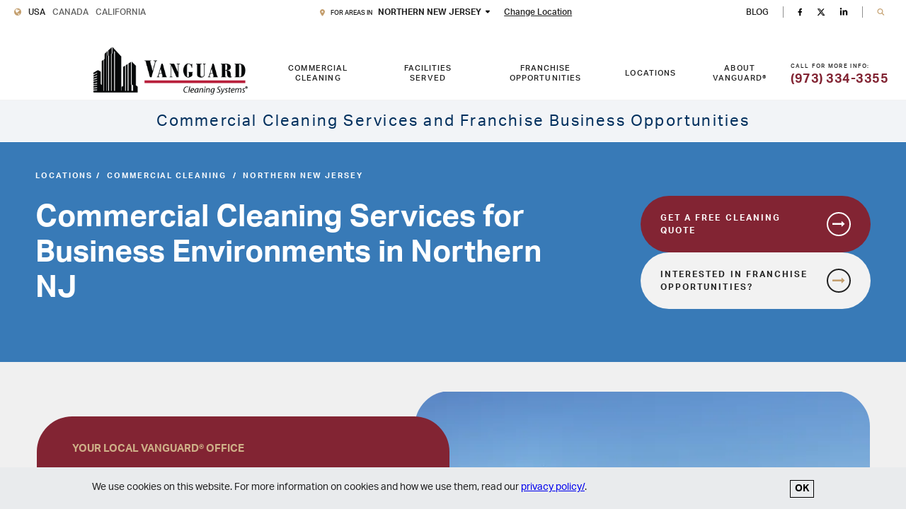

--- FILE ---
content_type: text/html; charset=UTF-8
request_url: https://www.vanguardcleaning.com/cleaning/new-jersey-northern-new-jersey/
body_size: 83639
content:
<!DOCTYPE html>
<html lang="en" class="no-js">
<head>
  <meta charset="UTF-8">
  
    <script>
    (() => {
      const location = {"aserved":{"url":null,"ixUrl":null,"alt":"Map of areas served"},"cleaning":{"link":{"background_color":"red","icon":"arrow","text":"Get Cleaning Info","url":"https:\/\/www.vanguardcleaning.com\/cleaning\/new-jersey-northern-new-jersey\/","styles":"","classes":"Button--primary","vg_color":{"data":[],"styles":"","classes":"","inline":[]}}},"directions_url":"https:\/\/www.google.com\/maps\/search\/?api=1&query=Vanguard%20Cleaning%20Systems%20115%20Route%2046%20West%2C%20Suite%20A-8%2C%20Mountain%20Lakes%2C%20NJ%2007046","franchise":{"link":{"background_color":"gold","icon":"arrow","text":"Get Franchise Info","url":"https:\/\/www.vanguardcleaning.com\/franchise\/new-jersey-northern-new-jersey\/","styles":"","classes":"Button--secondary","vg_color":{"data":[],"styles":"","classes":"","inline":[]}}},"home_hero_headline":"<h1>Vanguard Cleaning Systems of Northern New Jersey<\/h1>\n","ID":1266,"image":{"url":"https:\/\/www.vanguardcleaning.com\/content\/uploads\/2018\/11\/NJ-NorthernNJ.jpg","alt":"Newark office buildings","width":733,"height":550,"ext":"jpeg","filename":"NJ-NorthernNJ.jpg"},"info":{"region_name":"Northern New Jersey","entity_dba":"GJLT Management, LLC dba","entity_company":"Vanguard Cleaning Systems of Northern New Jersey","serving_prefixes":"For Areas in","office_address_1":"115 Route 46 West","office_address_2":"Suite A-8","office_city":"Mountain Lakes","office_state":"NJ","office_zip_code":"07046","office_map":{"address":"115 US Highway 46 West, Suite A-8, Mountain Lakes, NJ 07046, USA","lat":"40.876927","lng":"-74.440711"},"override_google_maps_link":false,"google_maps_link":"","office_phone_number":"973-334-3355","office_hours_of_operation":"Monday - Friday<br \/>\r\n8:30AM - 5:00PM","office_hours_of_operation_meta":"8:30 17:00\r\n8:30 17:00\r\n8:30 17:00\r\n8:30 17:00\r\n8:30 17:00\r\nclosed\r\nclosed","type_of_integration":"ACT","salesforce_account_id":"","zip_codes_served":[],"cities_served":"Clifton, East Hanover, Elizabeth, Hackensack, Livingston, Morristown, Newark, Paramus, Parsippany, Short Hills, Summit, Union, Whippany","counties_served":[{"county":"Bergen","state":"NJ"},{"county":"Essex","state":"NJ"},{"county":"Hudson","state":"NJ"},{"county":"Morris","state":"NJ"},{"county":"Passaic","state":"NJ"},{"county":"Sussex","state":"NJ"},{"county":"Union","state":"NJ"},{"county":"Warren","state":"NJ"}],"areas_served_copy":"Vanguard Cleaning Systems of Northern New Jersey is a locally owned and operated Area Franchise in Mountain Lakes, NJ with independently owned janitorial franchise businesses that provide commercial cleaning services and preventive electrostatic disinfecting processes to companies in the following Northern New Jersey areas:","franchise_request_email_address":"dpierson@vanguardcleaning-nnj.com, sgressler@vanguardcleaning-nnj.com, admin@vanguardcleaning-nnj.com","cleaning_quote_email_address":"sgressler@vanguardcleaning-nnj.com, cmanansala@vanguardcleaning-pa.com, jkeller@vanguardcleaning-pa.com, bkohl@vanguardcleaning-nnj.com, dpierson@vanguardcleaning-nnj.com","location_image":{"ID":22326,"id":22326,"title":"Newark New Jersey","filename":"NJ-NorthernNJ.jpg","filesize":358655,"url":"https:\/\/www.vanguardcleaning.com\/content\/uploads\/2018\/11\/NJ-NorthernNJ.jpg","link":"https:\/\/www.vanguardcleaning.com\/locations\/new-jersey-northern-new-jersey\/newark-new-jersey\/","alt":"Newark office buildings","author":"4","description":"","caption":"Newark cityscape refection along the banks of the Passaic River. Newark is the largest city in New Jersey. Newark is one of largest rail and air hubs in the nation. Newark is known for its glamorous performing arts venues, premium outlet mall, museums, and the argest collection of cherry blossoms.","name":"newark-new-jersey","status":"inherit","uploaded_to":1266,"date":"2022-08-03 23:07:54","modified":"2022-08-03 23:08:10","menu_order":0,"mime_type":"image\/jpeg","type":"image","subtype":"jpeg","icon":"https:\/\/www.vanguardcleaning.com\/cms\/wp-includes\/images\/media\/default.png","width":733,"height":550,"sizes":{"thumbnail":"https:\/\/www.vanguardcleaning.com\/content\/uploads\/2018\/11\/NJ-NorthernNJ-150x150.jpg","thumbnail-width":150,"thumbnail-height":150,"medium":"https:\/\/www.vanguardcleaning.com\/content\/uploads\/2018\/11\/NJ-NorthernNJ-300x225.jpg","medium-width":300,"medium-height":225,"medium_large":"https:\/\/www.vanguardcleaning.com\/content\/uploads\/2018\/11\/NJ-NorthernNJ.jpg","medium_large-width":640,"medium_large-height":480,"large":"https:\/\/www.vanguardcleaning.com\/content\/uploads\/2018\/11\/NJ-NorthernNJ.jpg","large-width":640,"large-height":480,"1536x1536":"https:\/\/www.vanguardcleaning.com\/content\/uploads\/2018\/11\/NJ-NorthernNJ.jpg","1536x1536-width":640,"1536x1536-height":480,"2048x2048":"https:\/\/www.vanguardcleaning.com\/content\/uploads\/2018\/11\/NJ-NorthernNJ.jpg","2048x2048-width":640,"2048x2048-height":480,"themosis_sample":"https:\/\/www.vanguardcleaning.com\/content\/uploads\/2018\/11\/NJ-NorthernNJ-167x125.jpg","themosis_sample-width":167,"themosis_sample-height":125},"ixUrl":"https:\/\/vanguardcleaning-com.imgix.net\/content\/uploads\/2018\/11\/NJ-NorthernNJ.jpg?0%5Bw%5D=670&0%5Bauto%5D=compress%2Cformat&v=2025-10-16&auto=format%2Ccompress"},"mobile_location_image":{"ID":22326,"id":22326,"title":"Newark New Jersey","filename":"NJ-NorthernNJ.jpg","filesize":358655,"url":"https:\/\/www.vanguardcleaning.com\/content\/uploads\/2018\/11\/NJ-NorthernNJ.jpg","link":"https:\/\/www.vanguardcleaning.com\/locations\/new-jersey-northern-new-jersey\/newark-new-jersey\/","alt":"Newark office buildings","author":"4","description":"","caption":"Newark cityscape refection along the banks of the Passaic River. Newark is the largest city in New Jersey. Newark is one of largest rail and air hubs in the nation. Newark is known for its glamorous performing arts venues, premium outlet mall, museums, and the argest collection of cherry blossoms.","name":"newark-new-jersey","status":"inherit","uploaded_to":1266,"date":"2022-08-03 23:07:54","modified":"2022-08-03 23:08:10","menu_order":0,"mime_type":"image\/jpeg","type":"image","subtype":"jpeg","icon":"https:\/\/www.vanguardcleaning.com\/cms\/wp-includes\/images\/media\/default.png","width":733,"height":550,"sizes":{"thumbnail":"https:\/\/www.vanguardcleaning.com\/content\/uploads\/2018\/11\/NJ-NorthernNJ-150x150.jpg","thumbnail-width":150,"thumbnail-height":150,"medium":"https:\/\/www.vanguardcleaning.com\/content\/uploads\/2018\/11\/NJ-NorthernNJ-300x225.jpg","medium-width":300,"medium-height":225,"medium_large":"https:\/\/www.vanguardcleaning.com\/content\/uploads\/2018\/11\/NJ-NorthernNJ.jpg","medium_large-width":640,"medium_large-height":480,"large":"https:\/\/www.vanguardcleaning.com\/content\/uploads\/2018\/11\/NJ-NorthernNJ.jpg","large-width":640,"large-height":480,"1536x1536":"https:\/\/www.vanguardcleaning.com\/content\/uploads\/2018\/11\/NJ-NorthernNJ.jpg","1536x1536-width":640,"1536x1536-height":480,"2048x2048":"https:\/\/www.vanguardcleaning.com\/content\/uploads\/2018\/11\/NJ-NorthernNJ.jpg","2048x2048-width":640,"2048x2048-height":480,"themosis_sample":"https:\/\/www.vanguardcleaning.com\/content\/uploads\/2018\/11\/NJ-NorthernNJ-167x125.jpg","themosis_sample-width":167,"themosis_sample-height":125},"ixUrl":"https:\/\/vanguardcleaning-com.imgix.net\/content\/uploads\/2018\/11\/NJ-NorthernNJ.jpg?0%5Bw%5D=670&0%5Bauto%5D=compress%2Cformat&v=2025-10-16&auto=format%2Ccompress"},"areas_served_image":false,"associated_membership_logos":false,"adwords_snippet":"","google_reviews_snippet":"<script defer async src='https:\/\/cdn.trustindex.io\/loader.js?00873de1777f77687e86cbdca79'><\/script>","areas_served":"Clifton, East Hanover, Elizabeth, Hackensack, Livingston, Morristown, Newark, Paramus, Parsippany, Short Hills, Summit, Union, Whippany\nBergen, Essex, Hudson, Morris, Passaic, Sussex, Union, Warren","counties_string":"Bergen, Essex, Hudson, Morris, Passaic, Sussex, Union, Warren","formatted_address":"115 Route 46 West<br\/>Suite A-8<br\/>Mountain Lakes, NJ 07046","id":1266},"mobile_location_image":{"ID":22326,"id":22326,"title":"Newark New Jersey","filename":"NJ-NorthernNJ.jpg","filesize":358655,"url":"https:\/\/www.vanguardcleaning.com\/content\/uploads\/2018\/11\/NJ-NorthernNJ.jpg","link":"https:\/\/www.vanguardcleaning.com\/locations\/new-jersey-northern-new-jersey\/newark-new-jersey\/","alt":"Newark office buildings","author":"4","description":"","caption":"Newark cityscape refection along the banks of the Passaic River. Newark is the largest city in New Jersey. Newark is one of largest rail and air hubs in the nation. Newark is known for its glamorous performing arts venues, premium outlet mall, museums, and the argest collection of cherry blossoms.","name":"newark-new-jersey","status":"inherit","uploaded_to":1266,"date":"2022-08-03 23:07:54","modified":"2022-08-03 23:08:10","menu_order":0,"mime_type":"image\/jpeg","type":"image","subtype":"jpeg","icon":"https:\/\/www.vanguardcleaning.com\/cms\/wp-includes\/images\/media\/default.png","width":733,"height":550,"sizes":{"thumbnail":"https:\/\/www.vanguardcleaning.com\/content\/uploads\/2018\/11\/NJ-NorthernNJ-150x150.jpg","thumbnail-width":150,"thumbnail-height":150,"medium":"https:\/\/www.vanguardcleaning.com\/content\/uploads\/2018\/11\/NJ-NorthernNJ-300x225.jpg","medium-width":300,"medium-height":225,"medium_large":"https:\/\/www.vanguardcleaning.com\/content\/uploads\/2018\/11\/NJ-NorthernNJ.jpg","medium_large-width":640,"medium_large-height":480,"large":"https:\/\/www.vanguardcleaning.com\/content\/uploads\/2018\/11\/NJ-NorthernNJ.jpg","large-width":640,"large-height":480,"1536x1536":"https:\/\/www.vanguardcleaning.com\/content\/uploads\/2018\/11\/NJ-NorthernNJ.jpg","1536x1536-width":640,"1536x1536-height":480,"2048x2048":"https:\/\/www.vanguardcleaning.com\/content\/uploads\/2018\/11\/NJ-NorthernNJ.jpg","2048x2048-width":640,"2048x2048-height":480,"themosis_sample":"https:\/\/www.vanguardcleaning.com\/content\/uploads\/2018\/11\/NJ-NorthernNJ-167x125.jpg","themosis_sample-width":167,"themosis_sample-height":125},"ixUrl":"https:\/\/vanguardcleaning-com.imgix.net\/content\/uploads\/2018\/11\/NJ-NorthernNJ.jpg?0%5Bw%5D=670&0%5Bauto%5D=compress%2Cformat&v=2025-10-16&auto=format%2Ccompress"},"office_address_1":"115 Route 46 West","office_address_2":"Suite A-8","office_city":"Mountain Lakes","office_map":{"address":"115 US Highway 46 West, Suite A-8, Mountain Lakes, NJ 07046, USA","lat":"40.876927","lng":"-74.440711"},"office_state":"NJ","office_zip_code":"07046","override_google_maps_link":false,"phone_num":"9733343355","phone_formatted":"(973) 334-3355","post_name":"new-jersey-northern-new-jersey","region":"Northern New Jersey","social_channels":{"facebook_link":"","linkedin_link":"","twitter_link":"","yelp_link":"","youtube_link":""},"slug":"new-jersey-northern-new-jersey","title":"New Jersey - Northern New Jersey","trustIndexSrc":"https:\/\/cdn.trustindex.io\/loader.js?00873de1777f77687e86cbdca79"}
      localStorage.setItem('location', JSON.stringify(location))
    })()
  </script>

  <!-- Google Tag Manager -->
<script>
  (function(w, d, s, l, i) {
    w[l] = w[l] || [];
    w[l].push({
      'gtm.start': new Date().getTime()
      , event: 'gtm.js'
    });
    var f = d.getElementsByTagName(s)[0]
      , j = d.createElement(s)
      , dl = l != 'dataLayer' ? '&l=' + l : '';
    j.async = true;
    j.src =
      'https://www.googletagmanager.com/gtm.js?id=' + i + dl;
    f.parentNode.insertBefore(j, f);
  })(window, document, 'script', 'dataLayer', 'GTM-MN86BD');
</script>

<script>
  window.usSite = true;
  window.vgd = {
    location: {"aserved":{"url":null,"ixUrl":null,"alt":"Map of areas served"},"cleaning":{"link":{"background_color":"red","icon":"arrow","text":"Get Cleaning Info","url":"\/locations","styles":"","classes":"Button--primary","vg_color":{"data":[],"styles":"","classes":"","inline":[]}}},"directions_url":"https:\/\/www.google.com\/maps\/search\/?api=1&query=Vanguard%20Cleaning%20Systems%20N%2FA%2C%20N%2FA%2C%20N%2FA%200","franchise":{"link":{"background_color":"gold","icon":"arrow","text":"Get Franchise Info","url":"\/locations","styles":"","classes":"Button--secondary","vg_color":{"data":[],"styles":"","classes":"","inline":[]}}},"home_hero_headline":"<h1>Select Your Janitorial Solution<\/h1>\n","ID":1930,"image":{"url":"https:\/\/www.vanguardcleaning.com\/content\/uploads\/2018\/12\/home-hero.png","alt":"home-hero","width":570,"height":701,"ext":"png","filename":"home-hero.png"},"info":{"region_name":"default","entity_dba":"","entity_company":"","serving_prefixes":"","office_address_1":"N\/A","office_address_2":"","office_city":"N\/A","office_state":"N\/A","office_zip_code":"0","office_map":false,"override_google_maps_link":false,"google_maps_link":"","office_phone_number":"7777777777","office_hours_of_operation":"N\/A","office_hours_of_operation_meta":"9:00 17:00\r\n9:00 17:00\r\n9:00 17:00\r\n9:00 17:00\r\n9:00 17:00\r\nclosed\r\nclosed","type_of_integration":"Salesforce","salesforce_account_id":"","zip_codes_served":[],"cities_served":"N\/A","counties_served":[{"county":"None","state":"AL"}],"areas_served_copy":"f","franchise_request_email_address":"noreply@vanguardcleaning.com","cleaning_quote_email_address":"noreply@vanguardcleaning.com","location_image":{"ID":20999,"id":20999,"title":"home-hero","filename":"home-hero.png","filesize":672218,"url":"https:\/\/www.vanguardcleaning.com\/content\/uploads\/2018\/12\/home-hero.png","link":"https:\/\/www.vanguardcleaning.com\/locations\/default\/home-hero-2\/","alt":"","author":"1","description":"","caption":"","name":"home-hero-2","status":"inherit","uploaded_to":1930,"date":"2022-05-04 00:45:23","modified":"2022-05-04 00:45:23","menu_order":0,"mime_type":"image\/png","type":"image","subtype":"png","icon":"https:\/\/www.vanguardcleaning.com\/cms\/wp-includes\/images\/media\/default.png","width":570,"height":701,"sizes":{"thumbnail":"https:\/\/www.vanguardcleaning.com\/content\/uploads\/2018\/12\/home-hero-150x150.png","thumbnail-width":150,"thumbnail-height":150,"medium":"https:\/\/www.vanguardcleaning.com\/content\/uploads\/2018\/12\/home-hero-244x300.png","medium-width":244,"medium-height":300,"medium_large":"https:\/\/www.vanguardcleaning.com\/content\/uploads\/2018\/12\/home-hero.png","medium_large-width":570,"medium_large-height":701,"large":"https:\/\/www.vanguardcleaning.com\/content\/uploads\/2018\/12\/home-hero.png","large-width":570,"large-height":701,"1536x1536":"https:\/\/www.vanguardcleaning.com\/content\/uploads\/2018\/12\/home-hero.png","1536x1536-width":570,"1536x1536-height":701,"2048x2048":"https:\/\/www.vanguardcleaning.com\/content\/uploads\/2018\/12\/home-hero.png","2048x2048-width":570,"2048x2048-height":701,"themosis_sample":"https:\/\/www.vanguardcleaning.com\/content\/uploads\/2018\/12\/home-hero-102x125.png","themosis_sample-width":102,"themosis_sample-height":125},"ixUrl":"https:\/\/vanguardcleaning-com.imgix.net\/content\/uploads\/2018\/12\/home-hero.png?0%5Bw%5D=670&0%5Bauto%5D=compress%2Cformat&v=2025-09-02&auto=format%2Ccompress"},"mobile_location_image":{"ID":20999,"id":20999,"title":"home-hero","filename":"home-hero.png","filesize":672218,"url":"https:\/\/www.vanguardcleaning.com\/content\/uploads\/2018\/12\/home-hero.png","link":"https:\/\/www.vanguardcleaning.com\/locations\/default\/home-hero-2\/","alt":"","author":"1","description":"","caption":"","name":"home-hero-2","status":"inherit","uploaded_to":1930,"date":"2022-05-04 00:45:23","modified":"2022-05-04 00:45:23","menu_order":0,"mime_type":"image\/png","type":"image","subtype":"png","icon":"https:\/\/www.vanguardcleaning.com\/cms\/wp-includes\/images\/media\/default.png","width":570,"height":701,"sizes":{"thumbnail":"https:\/\/www.vanguardcleaning.com\/content\/uploads\/2018\/12\/home-hero-150x150.png","thumbnail-width":150,"thumbnail-height":150,"medium":"https:\/\/www.vanguardcleaning.com\/content\/uploads\/2018\/12\/home-hero-244x300.png","medium-width":244,"medium-height":300,"medium_large":"https:\/\/www.vanguardcleaning.com\/content\/uploads\/2018\/12\/home-hero.png","medium_large-width":570,"medium_large-height":701,"large":"https:\/\/www.vanguardcleaning.com\/content\/uploads\/2018\/12\/home-hero.png","large-width":570,"large-height":701,"1536x1536":"https:\/\/www.vanguardcleaning.com\/content\/uploads\/2018\/12\/home-hero.png","1536x1536-width":570,"1536x1536-height":701,"2048x2048":"https:\/\/www.vanguardcleaning.com\/content\/uploads\/2018\/12\/home-hero.png","2048x2048-width":570,"2048x2048-height":701,"themosis_sample":"https:\/\/www.vanguardcleaning.com\/content\/uploads\/2018\/12\/home-hero-102x125.png","themosis_sample-width":102,"themosis_sample-height":125},"ixUrl":"https:\/\/vanguardcleaning-com.imgix.net\/content\/uploads\/2018\/12\/home-hero.png?0%5Bw%5D=670&0%5Bauto%5D=compress%2Cformat&v=2025-09-02&auto=format%2Ccompress"},"areas_served_image":false,"associated_membership_logos":false,"adwords_snippet":"","google_reviews_snippet":"","areas_served":"N\/A\nNone","counties_string":"None","formatted_address":"N\/A<br\/>N\/A, N\/A 0","id":1930},"mobile_location_image":{"ID":20999,"id":20999,"title":"home-hero","filename":"home-hero.png","filesize":672218,"url":"https:\/\/www.vanguardcleaning.com\/content\/uploads\/2018\/12\/home-hero.png","link":"https:\/\/www.vanguardcleaning.com\/locations\/default\/home-hero-2\/","alt":"","author":"1","description":"","caption":"","name":"home-hero-2","status":"inherit","uploaded_to":1930,"date":"2022-05-04 00:45:23","modified":"2022-05-04 00:45:23","menu_order":0,"mime_type":"image\/png","type":"image","subtype":"png","icon":"https:\/\/www.vanguardcleaning.com\/cms\/wp-includes\/images\/media\/default.png","width":570,"height":701,"sizes":{"thumbnail":"https:\/\/www.vanguardcleaning.com\/content\/uploads\/2018\/12\/home-hero-150x150.png","thumbnail-width":150,"thumbnail-height":150,"medium":"https:\/\/www.vanguardcleaning.com\/content\/uploads\/2018\/12\/home-hero-244x300.png","medium-width":244,"medium-height":300,"medium_large":"https:\/\/www.vanguardcleaning.com\/content\/uploads\/2018\/12\/home-hero.png","medium_large-width":570,"medium_large-height":701,"large":"https:\/\/www.vanguardcleaning.com\/content\/uploads\/2018\/12\/home-hero.png","large-width":570,"large-height":701,"1536x1536":"https:\/\/www.vanguardcleaning.com\/content\/uploads\/2018\/12\/home-hero.png","1536x1536-width":570,"1536x1536-height":701,"2048x2048":"https:\/\/www.vanguardcleaning.com\/content\/uploads\/2018\/12\/home-hero.png","2048x2048-width":570,"2048x2048-height":701,"themosis_sample":"https:\/\/www.vanguardcleaning.com\/content\/uploads\/2018\/12\/home-hero-102x125.png","themosis_sample-width":102,"themosis_sample-height":125},"ixUrl":"https:\/\/vanguardcleaning-com.imgix.net\/content\/uploads\/2018\/12\/home-hero.png?0%5Bw%5D=670&0%5Bauto%5D=compress%2Cformat&v=2025-09-02&auto=format%2Ccompress"},"office_address_1":"N\/A","office_address_2":"","office_city":"N\/A","office_map":false,"office_state":"N\/A","office_zip_code":"0","override_google_maps_link":false,"phone_num":"7777777777","phone_formatted":"(777) 777-7777","post_name":"default","region":"default","social_channels":{"facebook_link":"https:\/\/www.facebook.com\/vanguardcleaning","linkedin_link":"https:\/\/www.linkedin.com\/company\/vanguard-cleaning-systems","twitter_link":"https:\/\/twitter.com\/vanguardclean","yelp_link":"","youtube_link":""},"slug":"default","title":"Corporate Default Location - Do not remove","trustIndexSrc":null},
    locationDefault: {"aserved":{"url":null,"ixUrl":null,"alt":"Map of areas served"},"cleaning":{"link":{"background_color":"red","icon":"arrow","text":"Get Cleaning Info","url":"\/locations","styles":"","classes":"Button--primary","vg_color":{"data":[],"styles":"","classes":"","inline":[]}}},"directions_url":"https:\/\/www.google.com\/maps\/search\/?api=1&query=Vanguard%20Cleaning%20Systems%20N%2FA%2C%20N%2FA%2C%20N%2FA%200","franchise":{"link":{"background_color":"gold","icon":"arrow","text":"Get Franchise Info","url":"\/locations","styles":"","classes":"Button--secondary","vg_color":{"data":[],"styles":"","classes":"","inline":[]}}},"home_hero_headline":"<h1>Select Your Janitorial Solution<\/h1>\n","ID":1930,"image":{"url":"https:\/\/www.vanguardcleaning.com\/content\/uploads\/2018\/12\/home-hero.png","alt":"home-hero","width":570,"height":701,"ext":"png","filename":"home-hero.png"},"info":{"region_name":"default","entity_dba":"","entity_company":"","serving_prefixes":"","office_address_1":"N\/A","office_address_2":"","office_city":"N\/A","office_state":"N\/A","office_zip_code":"0","office_map":false,"override_google_maps_link":false,"google_maps_link":"","office_phone_number":"7777777777","office_hours_of_operation":"N\/A","office_hours_of_operation_meta":"9:00 17:00\r\n9:00 17:00\r\n9:00 17:00\r\n9:00 17:00\r\n9:00 17:00\r\nclosed\r\nclosed","type_of_integration":"Salesforce","salesforce_account_id":"","zip_codes_served":[],"cities_served":"N\/A","counties_served":[{"county":"None","state":"AL"}],"areas_served_copy":"f","franchise_request_email_address":"noreply@vanguardcleaning.com","cleaning_quote_email_address":"noreply@vanguardcleaning.com","location_image":{"ID":20999,"id":20999,"title":"home-hero","filename":"home-hero.png","filesize":672218,"url":"https:\/\/www.vanguardcleaning.com\/content\/uploads\/2018\/12\/home-hero.png","link":"https:\/\/www.vanguardcleaning.com\/locations\/default\/home-hero-2\/","alt":"","author":"1","description":"","caption":"","name":"home-hero-2","status":"inherit","uploaded_to":1930,"date":"2022-05-04 00:45:23","modified":"2022-05-04 00:45:23","menu_order":0,"mime_type":"image\/png","type":"image","subtype":"png","icon":"https:\/\/www.vanguardcleaning.com\/cms\/wp-includes\/images\/media\/default.png","width":570,"height":701,"sizes":{"thumbnail":"https:\/\/www.vanguardcleaning.com\/content\/uploads\/2018\/12\/home-hero-150x150.png","thumbnail-width":150,"thumbnail-height":150,"medium":"https:\/\/www.vanguardcleaning.com\/content\/uploads\/2018\/12\/home-hero-244x300.png","medium-width":244,"medium-height":300,"medium_large":"https:\/\/www.vanguardcleaning.com\/content\/uploads\/2018\/12\/home-hero.png","medium_large-width":570,"medium_large-height":701,"large":"https:\/\/www.vanguardcleaning.com\/content\/uploads\/2018\/12\/home-hero.png","large-width":570,"large-height":701,"1536x1536":"https:\/\/www.vanguardcleaning.com\/content\/uploads\/2018\/12\/home-hero.png","1536x1536-width":570,"1536x1536-height":701,"2048x2048":"https:\/\/www.vanguardcleaning.com\/content\/uploads\/2018\/12\/home-hero.png","2048x2048-width":570,"2048x2048-height":701,"themosis_sample":"https:\/\/www.vanguardcleaning.com\/content\/uploads\/2018\/12\/home-hero-102x125.png","themosis_sample-width":102,"themosis_sample-height":125},"ixUrl":"https:\/\/vanguardcleaning-com.imgix.net\/content\/uploads\/2018\/12\/home-hero.png?0%5Bw%5D=670&0%5Bauto%5D=compress%2Cformat&v=2025-09-02&auto=format%2Ccompress"},"mobile_location_image":{"ID":20999,"id":20999,"title":"home-hero","filename":"home-hero.png","filesize":672218,"url":"https:\/\/www.vanguardcleaning.com\/content\/uploads\/2018\/12\/home-hero.png","link":"https:\/\/www.vanguardcleaning.com\/locations\/default\/home-hero-2\/","alt":"","author":"1","description":"","caption":"","name":"home-hero-2","status":"inherit","uploaded_to":1930,"date":"2022-05-04 00:45:23","modified":"2022-05-04 00:45:23","menu_order":0,"mime_type":"image\/png","type":"image","subtype":"png","icon":"https:\/\/www.vanguardcleaning.com\/cms\/wp-includes\/images\/media\/default.png","width":570,"height":701,"sizes":{"thumbnail":"https:\/\/www.vanguardcleaning.com\/content\/uploads\/2018\/12\/home-hero-150x150.png","thumbnail-width":150,"thumbnail-height":150,"medium":"https:\/\/www.vanguardcleaning.com\/content\/uploads\/2018\/12\/home-hero-244x300.png","medium-width":244,"medium-height":300,"medium_large":"https:\/\/www.vanguardcleaning.com\/content\/uploads\/2018\/12\/home-hero.png","medium_large-width":570,"medium_large-height":701,"large":"https:\/\/www.vanguardcleaning.com\/content\/uploads\/2018\/12\/home-hero.png","large-width":570,"large-height":701,"1536x1536":"https:\/\/www.vanguardcleaning.com\/content\/uploads\/2018\/12\/home-hero.png","1536x1536-width":570,"1536x1536-height":701,"2048x2048":"https:\/\/www.vanguardcleaning.com\/content\/uploads\/2018\/12\/home-hero.png","2048x2048-width":570,"2048x2048-height":701,"themosis_sample":"https:\/\/www.vanguardcleaning.com\/content\/uploads\/2018\/12\/home-hero-102x125.png","themosis_sample-width":102,"themosis_sample-height":125},"ixUrl":"https:\/\/vanguardcleaning-com.imgix.net\/content\/uploads\/2018\/12\/home-hero.png?0%5Bw%5D=670&0%5Bauto%5D=compress%2Cformat&v=2025-09-02&auto=format%2Ccompress"},"areas_served_image":false,"associated_membership_logos":false,"adwords_snippet":"","google_reviews_snippet":"","areas_served":"N\/A\nNone","counties_string":"None","formatted_address":"N\/A<br\/>N\/A, N\/A 0","id":1930},"mobile_location_image":{"ID":20999,"id":20999,"title":"home-hero","filename":"home-hero.png","filesize":672218,"url":"https:\/\/www.vanguardcleaning.com\/content\/uploads\/2018\/12\/home-hero.png","link":"https:\/\/www.vanguardcleaning.com\/locations\/default\/home-hero-2\/","alt":"","author":"1","description":"","caption":"","name":"home-hero-2","status":"inherit","uploaded_to":1930,"date":"2022-05-04 00:45:23","modified":"2022-05-04 00:45:23","menu_order":0,"mime_type":"image\/png","type":"image","subtype":"png","icon":"https:\/\/www.vanguardcleaning.com\/cms\/wp-includes\/images\/media\/default.png","width":570,"height":701,"sizes":{"thumbnail":"https:\/\/www.vanguardcleaning.com\/content\/uploads\/2018\/12\/home-hero-150x150.png","thumbnail-width":150,"thumbnail-height":150,"medium":"https:\/\/www.vanguardcleaning.com\/content\/uploads\/2018\/12\/home-hero-244x300.png","medium-width":244,"medium-height":300,"medium_large":"https:\/\/www.vanguardcleaning.com\/content\/uploads\/2018\/12\/home-hero.png","medium_large-width":570,"medium_large-height":701,"large":"https:\/\/www.vanguardcleaning.com\/content\/uploads\/2018\/12\/home-hero.png","large-width":570,"large-height":701,"1536x1536":"https:\/\/www.vanguardcleaning.com\/content\/uploads\/2018\/12\/home-hero.png","1536x1536-width":570,"1536x1536-height":701,"2048x2048":"https:\/\/www.vanguardcleaning.com\/content\/uploads\/2018\/12\/home-hero.png","2048x2048-width":570,"2048x2048-height":701,"themosis_sample":"https:\/\/www.vanguardcleaning.com\/content\/uploads\/2018\/12\/home-hero-102x125.png","themosis_sample-width":102,"themosis_sample-height":125},"ixUrl":"https:\/\/vanguardcleaning-com.imgix.net\/content\/uploads\/2018\/12\/home-hero.png?0%5Bw%5D=670&0%5Bauto%5D=compress%2Cformat&v=2025-09-02&auto=format%2Ccompress"},"office_address_1":"N\/A","office_address_2":"","office_city":"N\/A","office_map":false,"office_state":"N\/A","office_zip_code":"0","override_google_maps_link":false,"phone_num":"7777777777","phone_formatted":"(777) 777-7777","post_name":"default","region":"default","social_channels":{"facebook_link":"https:\/\/www.facebook.com\/vanguardcleaning","linkedin_link":"https:\/\/www.linkedin.com\/company\/vanguard-cleaning-systems","twitter_link":"https:\/\/twitter.com\/vanguardclean","yelp_link":"","youtube_link":""},"slug":"default","title":"Corporate Default Location - Do not remove","trustIndexSrc":null},
    coords: localStorage.getItem('coords'),
    cacheVersion: '1763487734',
  };

  (() => {
    try {
      json = localStorage.getItem('location')
      vLocation = JSON.parse(json)
      if (vLocation && vLocation.ID) {
        vgd.location = vLocation
      }
    } catch (e) {
      console.log(e)
    }
  })()
</script>

  <script>
    window.vgd.dt = '2025-11-24 12:49:53 PM';
    window.vgd.referer = '';
  </script>


<script>
  async function refreshCache() {
    const serverCacheVersion = vgd.cacheVersion
    const clientCacheVersion = localStorage.getItem('cacheVersion')

    if (serverCacheVersion !== clientCacheVersion) {
      try {
        response = await fetch(`/api/locations/get/${vgd.location.ID}`)
        json = await response.json()
        localStorage.setItem('location', JSON.stringify(json.location))
        localStorage.setItem('cacheVersion', json.cacheVersion)
        vgd.location = json.location
      } catch (e) {
        console.log(e)
      }
    }
  }
</script>
  <style type="text/css"></style>

  
  <title>Janitorial Services Northern New Jersey</title>
<link crossorigin data-rocket-preload as="font" href="https://cdnjs.cloudflare.com/ajax/libs/font-awesome/4.7.0/fonts/fontawesome-webfont.woff" rel="preload">
<link crossorigin data-rocket-preload as="font" href="https://cdnjs.cloudflare.com/ajax/libs/font-awesome/4.7.0/fonts/fontawesome-webfont.woff2?v=4.7.0" rel="preload">
<link crossorigin data-rocket-preload as="font" href="https://use.typekit.net/af/ab3e12/000000000000000077359d4f/30/l?primer=7cdcb44be4a7db8877ffa5c0007b8dd865b3bbc383831fe2ea177f62257a9191&#038;fvd=n4&#038;v=3" rel="preload">
<link crossorigin data-rocket-preload as="font" href="https://use.typekit.net/af/a798a9/000000000000000077359d55/30/l?primer=7cdcb44be4a7db8877ffa5c0007b8dd865b3bbc383831fe2ea177f62257a9191&#038;fvd=n7&#038;v=3" rel="preload">
<link crossorigin data-rocket-preload as="font" href="https://use.typekit.net/af/63d81f/000000000000000077359d5a/30/l?primer=7cdcb44be4a7db8877ffa5c0007b8dd865b3bbc383831fe2ea177f62257a9191&#038;fvd=n3&#038;v=3" rel="preload">
<link crossorigin data-rocket-preload as="font" href="https://use.typekit.net/af/c11a71/000000000000000077359d5e/30/l?primer=7cdcb44be4a7db8877ffa5c0007b8dd865b3bbc383831fe2ea177f62257a9191&#038;fvd=n5&#038;v=3" rel="preload">
<link crossorigin data-rocket-preload as="font" href="https://use.typekit.net/af/4a8d64/000000000000000077359d65/30/l?primer=7cdcb44be4a7db8877ffa5c0007b8dd865b3bbc383831fe2ea177f62257a9191&#038;fvd=n9&#038;v=3" rel="preload">
<style id="wpr-usedcss">.u-ada-skip:not(:focus){font-size:0;line-height:0;opacity:0}.hide{display:none!important}:root{--black:#000;--off-black:#212121;--gray:#E9EBED;--light-gray:#F2F2F2;--dark-gray:#979797;--dark-gray-bg:#757575;--white:#ffffff;--primary:#822433;--secondary:#C39E6D;--secondary-dark:#ceb088;--blue:#387ab7;--light-blue:#bdd8f1;--dark-blue:#002F5D}@font-face{font-display:swap;font-family:FontAwesome;src:url("https://cdnjs.cloudflare.com/ajax/libs/font-awesome/4.7.0/fonts/fontawesome-webfont.woff") format("woff"),url("https://cdnjs.cloudflare.com/ajax/libs/font-awesome/4.7.0/fonts/fontawesome-webfont.woff2") format("woff2")}.fa{font-family:FontAwesome}.remodal,[data-remodal-id]{display:none}.remodal{position:relative;outline:0;-webkit-text-size-adjust:100%;-moz-text-size-adjust:100%;text-size-adjust:100%}.remodal{box-sizing:border-box;width:100%;margin-bottom:10px;padding:35px;transform:translate3d(0,0,0);color:#2b2e38;background:#fff}.modal-close,.remodal-close{display:block;overflow:visible;width:40px;height:40px;margin:0;padding:0;cursor:pointer;transition:color .2s;text-decoration:none;color:#636a6e;border:0;outline:0;background:0 0}.remodal-close{position:absolute;top:0;left:0}.modal-close:focus,.modal-close:hover,.remodal-close:focus,.remodal-close:hover{color:#822433}.remodal-close:active::after,.remodal-close:focus::after{content:"";display:block;position:absolute;left:10%;top:15%;width:70%;height:70%;outline:#262626 solid 2px}.modal-close:before,.remodal-close:before{font-family:Arial,"Helvetica CY","Nimbus Sans L",sans-serif!important;font-size:40px;line-height:40px;position:absolute;top:0;left:0;display:block;width:35px;content:"×";text-align:center}.modal-close::-moz-focus-inner,.remodal-close::-moz-focus-inner{padding:0;border:0}*,::after,::before{background-repeat:no-repeat;box-sizing:border-box}::after,::before{text-decoration:inherit;vertical-align:inherit}html{line-height:1.15;cursor:default;-ms-text-size-adjust:100%;-webkit-text-size-adjust:100%}body{margin:0}h1{font-size:2em;margin:.67em 0}main{display:block}nav ol,nav ul{list-style:none}a{background-color:transparent}b,strong{font-weight:bolder}code{font-family:monospace,monospace;font-size:1em}::-moz-selection{background-color:#b3d4fc;color:#000;text-shadow:none}::selection{background-color:#b3d4fc;color:#000;text-shadow:none}iframe,img,svg{vertical-align:middle}img{border-style:none}svg:not(:root){overflow:hidden}table{border-collapse:collapse}button,input,optgroup,select,textarea{margin:0}button,input,select,textarea{font-family:inherit;font-size:inherit;line-height:inherit}button{overflow:visible;text-transform:none}[type=button],[type=reset],[type=submit],button{-webkit-appearance:button}[type=button]:-moz-focusring,[type=reset]:-moz-focusring,[type=submit]:-moz-focusring,button:-moz-focusring{outline:ButtonText dotted 1px}::-moz-focus-inner{border-style:none;padding:0}fieldset{padding:.35em .75em .625em}input{overflow:visible}progress{display:inline-block;vertical-align:baseline}select{text-transform:none}textarea{overflow:auto;resize:vertical}[type=checkbox],[type=radio]{box-sizing:border-box;padding:0}::-webkit-inner-spin-button,::-webkit-outer-spin-button{height:auto}[type=search]{-webkit-appearance:textfield;outline-offset:-2px}::-webkit-search-decoration{-webkit-appearance:none}::-webkit-file-upload-button{-webkit-appearance:button;font:inherit}template{display:none}[tabindex],a,button,input,label,select,textarea{touch-action:manipulation}[hidden]{display:none}[aria-controls]{cursor:pointer}[disabled]{cursor:disabled}[aria-hidden=false][hidden]:not(:focus){clip:rect(0,0,0,0);display:inherit;position:absolute}*,:after,:before{box-sizing:inherit}body,html{box-sizing:border-box;margin:0;padding:0}.u-bg-gray{background-color:#e9ebed!important}svg.u-bg-gray{background-color:transparent!important;fill:#E9EBED!important}.u-bg-gray-light{background-color:#f2f2f2!important}svg.u-bg-gray-light{background-color:transparent!important;fill:#F2F2F2!important}.u-white{color:#fff!important}.u-bg-white{background-color:#fff!important}svg.u-bg-white{background-color:transparent!important;fill:#FFFFFF!important}.u-bg-secondary{background-color:#c39e6d!important}svg.u-bg-secondary{background-color:transparent!important;fill:#C39E6D!important}.u-font-weight---normal{font-weight:400!important}.u-margin-bottom-20{margin-bottom:20px!important}@media screen and (max-width:940px){.u-noPaddingMobile{padding-bottom:0!important;padding-top:0!important}}.u-toggle-hide{display:none!important}@media screen and (min-width:768px){.u-mobile-only{display:none}}.u-bg-white{background-color:#fff}.u-bg-gray{background-color:#e9ebed}.u-bg-gray-light{background-color:#f2f2f2}:root{--border-radius-large:25px;--border-radius-normal:20px;--border-radius-button:100px;--color-black:#000;--color-black-200:rgba(33, 33, 33, .5);--color-black-300:rgba(33, 33, 33, .7);--color-black-400:#212121;--color-blue-400:#002F5D;--color-secondary:var(--secondary, #C39E6D);--color-gray-dark:#979797;--banner-bg-color:rgba(0, 47, 93, .05);--banner-text-color:var(--color-blue-400);--dropdown-bg-color:var(--color-blue-400);--gap-sm:20px;--gap-md:35px;--side-padding-sm:25px;--side-padding-md:50px;--side-padding-lg:100px;--side-padding-xl:130px;--side-padding:clamp(var(--side-padding-sm), 10vw, var(--side-padding-xl));--subtitle-heading-color:#000;--secondary-nav-height:34px}@media (min-width:980px){:root{--border-radius-large:50px}}html{font-size:62.5%}*{box-sizing:border-box}body{background-color:#fff;color:#212121;font-family:aktiv-grotesk,sans-serif;font-size:1.6rem;line-height:1.5;margin:0;-moz-osx-font-smoothing:grayscale;-moz-text-size-adjust:100%;-webkit-font-smoothing:antialiased}body.loading{position:relative}body.loading::after{content:"";background:rgba(255,255,255,.25);height:100%;left:0;position:absolute;top:0;width:100%;z-index:999}b{font-weight:600}h1,h2,h3,h4{margin:0}h1{font-size:calc(48px + ( 16 ) * ((100vw - 370px) / ( 1080 )));line-height:1}h2{font-size:calc(35px + ( 9 ) * ((100vw - 370px) / ( 1080 )));line-height:calc(42px + ( 10 ) * ((100vw - 370px) / ( 1080 )));margin-bottom:40px}h3{font-size:28px;font-weight:600;letter-spacing:.78px;line-height:40px}iframe{border:none}main a{color:#822433}button.read-more{background:0 0;border:none;cursor:pointer;font-size:11px;font-weight:400;letter-spacing:1px;padding:0;text-transform:uppercase}button.read-more i{bottom:2px;left:5px;position:relative}span.subtitle{color:#c39e6d;display:block;font-size:11px;font-weight:600;letter-spacing:1.92px;margin-bottom:35px;text-transform:uppercase}main ul{list-style-image:url("https://www.vanguardcleaning.com/content/themes/vanguard/dist/images/list-icon.svg")}main ul li{padding-left:5px}main ol{counter-reset:item;list-style:none;padding:0}main ol li{counter-increment:item;padding-left:40px;position:relative}main ol li::before{content:counter(item) ".";color:#822433;display:inline-block;font-weight:500;left:0;position:absolute;text-align:center;width:1.2em}main ol li+li{margin-top:15px}.is-hidden{visibility:hidden!important}@media (max-width:480px){#main{overflow:hidden;width:100vw}}.Site{display:flex;flex-direction:column;min-height:100vh;position:relative;width:100%;overflow-x:hidden}.Site-content{padding:0;width:100%}.Site-footer{padding:50px 0;flex:none;min-height:92px}.Site-footer .col-1,.Site-footer .col-2{display:inline-flex;width:50%;flex-direction:column;font-size:14px;letter-spacing:.89px;font-weight:300}.Site-footer .col-2{padding-left:30px}.Site-footer .col-2 p{font-size:11px;color:rgba(33,33,33,.8);letter-spacing:.7px;line-height:19px}.Site-footer .col-2 .footer-standard{color:#822433;font-size:14px}@media screen and (min-width:941px){.Site-footer .col-2{margin-top:100px}}.Site-footer .site-logo img{height:60px;margin-bottom:40px}.Site-footer p{margin-top:0}.Site-footer a{color:#822433;letter-spacing:1.54;font-weight:700;text-transform:uppercase;font-size:9px;text-decoration:none}.Site-footer-links{text-align:center}.Site-footer-links a:not(:first-child){margin-left:7px}.Site-header{flex:none;position:relative}.Site-header.is-scrolled+.Site-content{padding-top:108px}.Site-header.is-scrolled .Site-nav-primary{background-color:#fff;box-shadow:0 3px 10px rgba(0,0,0,.2);position:fixed;top:34px}.Site-header.is-scrolled .Site-nav-primary .nav-wrapper{margin:auto;padding:5px var(--side-padding-sm) 0}.Site-header.is-scrolled .Site-nav-secondary{position:fixed;top:0}@media screen and (min-width:475px){.Site .Site-footer-links{text-align:left}.Site .Site-footer-links a:not(:first-child){margin-left:20px}}.Site-nav{align-items:center;display:flex;font-size:11px;font-weight:500;position:relative;text-transform:uppercase;transition:.2s background-color linear;width:100%}.Site-nav .dropdown-menu{display:none}.Site-nav-primary{border-bottom:1px solid #f2f2f2;height:108px;transition:.1s background-color linear;z-index:1000}.Site-nav-primary .nav-trigger{display:none;font-weight:700;margin:0 0 0 20px;padding:0;width:32px}.Site-nav-primary .nav-trigger:hover{cursor:pointer;color:#822433}.Site-nav-primary .nav-trigger:hover .hamburger-icon:after,.Site-nav-primary .nav-trigger:hover .hamburger-icon:before{background-color:#822433}.Site-nav-primary .nav-trigger button{background:0 0;border:none;padding:0}.Site-nav-primary .nav-trigger .hamburger-icon{display:block;height:15px;margin-top:3px;position:relative;width:32px}.Site-nav-primary .nav-trigger .hamburger-icon:after,.Site-nav-primary .nav-trigger .hamburger-icon:before{background-color:#212121;content:"";display:block;height:2px;left:0;position:absolute;top:0;width:100%}.Site-nav-primary .nav-trigger .hamburger-icon:after{top:4.5px;transition:transform .1s linear}.Site-nav-primary .nav-trigger .hamburger-icon:before{transition:top 50ms .1s linear,transform .1s linear}.Site-nav-primary .nav-trigger.is-open{bottom:16px}.Site-nav-primary .nav-trigger.is-open .hamburger-icon{height:23px}.Site-nav-primary .nav-trigger.is-open .hamburger-icon:after{top:6.5px;transform:rotate(-45deg);transition:transform .1s .1s linear}.Site-nav-primary .nav-trigger.is-open .hamburger-icon:before{top:7.5px;transform:rotate(45deg);transition:top 50ms linear,transform .1s .1s linear}.Site-nav-primary .nav-wrapper{align-items:center;display:flex;margin:auto auto 0;max-width:1450px;padding:0 var(--side-padding-sm);width:100%}.Site-nav-primary .nav-wrapper .nav-items-wrapper{display:flex;height:75px;margin-left:auto;max-width:980px;width:auto}.Site-nav-primary .nav-wrapper .nav-items-wrapper ul.nav-items{align-items:center;display:flex;justify-content:space-around;margin:0 0 0 15px;padding:0;text-align:center;width:100%}.Site-nav-primary .nav-wrapper .nav-items-wrapper ul.nav-items li{margin:0 18px;padding:15px 0}.Site-nav-primary .nav-wrapper .nav-items-wrapper ul.nav-items li a,.Site-nav-primary .nav-wrapper .nav-items-wrapper ul.nav-items li button{color:#212121;line-height:14px;text-decoration:none;letter-spacing:.1em}.Site-nav-primary .nav-wrapper .nav-items-wrapper ul.nav-items li a:hover,.Site-nav-primary .nav-wrapper .nav-items-wrapper ul.nav-items li button:hover{color:#822433}.Site-nav-primary .nav-wrapper .nav-items-wrapper ul.nav-items li i.fa{display:none}.Site-nav-primary .nav-wrapper .nav-items-wrapper ul.nav-items li.with-dropdown{cursor:pointer;line-height:14px;position:relative}.Site-nav-primary .nav-wrapper .nav-items-wrapper ul.nav-items li.with-dropdown.active,.Site-nav-primary .nav-wrapper .nav-items-wrapper ul.nav-items li.with-dropdown:hover{color:#822433}.Site-nav-primary .nav-wrapper .nav-items-wrapper ul.nav-items li.with-dropdown.active .dropdown-menu,.Site-nav-primary .nav-wrapper .nav-items-wrapper ul.nav-items li.with-dropdown:hover .dropdown-menu{display:block}.Site-nav-primary .nav-wrapper .nav-items-wrapper ul.nav-items li.with-dropdown .dropdown-menu{background-color:#fff;border-top:5px solid #822433;box-shadow:0 6px 12px 0 rgba(0,0,0,.16);height:auto;left:-30px;padding:30px 25px;position:absolute;text-align:left;top:42px;width:245px;z-index:2000}.Site-nav-primary .nav-wrapper .nav-items-wrapper ul.nav-items li.with-dropdown .dropdown-menu li{margin-left:0;padding:0}.Site-nav-primary .nav-wrapper .nav-items-wrapper ul.nav-items li.with-dropdown .dropdown-menu li:first-child a{border-bottom:none;color:#822433;font-size:16px;font-weight:600;line-height:21px;text-transform:none}.Site-nav-primary .nav-wrapper .nav-items-wrapper ul.nav-items li.with-dropdown .dropdown-menu li:last-child a{border-bottom:0}.Site-nav-primary .nav-wrapper .nav-items-wrapper ul.nav-items li.with-dropdown .dropdown-menu li a{border-bottom:1px solid #e9ebed;display:inline-block;font-weight:500;padding:15px 0;width:100%}.Site-nav-primary .nav-wrapper .phone{margin-left:auto}.Site-nav-primary .nav-wrapper .phone a{color:#822433;font-size:18px;font-weight:700;letter-spacing:.5px;line-height:1;text-decoration:none;white-space:nowrap}.Site-nav-primary .nav-wrapper .phone p{font-size:8px;letter-spacing:1.3px;line-height:1;margin:5px 0}.Site-nav-primary .nav-wrapper .site-logo{padding-bottom:5px}.Site-nav-primary .nav-wrapper .site-logo img{max-height:70px}.Site-nav-primary .search-trigger{display:none}@media screen and (max-width:1030px){.Site .Site-nav-primary .nav-items{visibility:hidden}.Site.mobile-nav-open>.Banner,.Site.mobile-nav-open>.Site-content,.Site.mobile-nav-open>.Site-footer,.Site.mobile-nav-open>.StickyCTA{visibility:hidden}.Site.mobile-nav-open>.Site-header>.Banner{visibility:hidden}.Site.mobile-nav-open .Site-nav-primary .nav-items{visibility:visible}.Site-nav-primary{background-color:#fff;border-bottom:1px solid #e9ebed}.Site-nav-primary .nav-trigger{top:auto;bottom:23px;display:block;left:auto;position:absolute;right:30px}.Site-nav-primary .nav-wrapper{align-items:center}.Site-nav-primary .nav-wrapper .nav-items-wrapper{background-color:rgba(255,255,255,.98);border-bottom:1px solid #e9ebed;height:0;left:0;max-width:inherit;opacity:0;overflow:hidden;padding:0 40px;position:absolute;top:108px;transition:.3s height ease-out;width:100%}.Site-nav-primary .nav-wrapper .nav-items-wrapper:before{background-color:#822433;content:"";height:5px;left:0;position:absolute;top:0;width:100%}.Site-nav-primary .nav-wrapper .nav-items-wrapper.is-open{height:calc(100vh - 105px);opacity:1;overflow:auto;z-index:1000}.Site-nav-primary .nav-wrapper .nav-items-wrapper ul.nav-items{display:block;text-align:left;height:100%;margin-left:0;overflow:auto;overflow:-moz-scrollbars-none;padding:15px 0;-ms-overflow-style:none}.Site-nav-primary .nav-wrapper .nav-items-wrapper ul.nav-items::-webkit-scrollbar{display:none}.Site-nav-primary .nav-wrapper .nav-items-wrapper ul.nav-items li{border-bottom:1px solid #e9ebed;font-size:16px;font-weight:600;margin-left:0;margin-right:0;padding-left:0;text-transform:none;width:100%}.Site-nav-primary .nav-wrapper .nav-items-wrapper ul.nav-items li:last-of-type{border-bottom:0}.Site-nav-primary .nav-wrapper .nav-items-wrapper ul.nav-items li.with-dropdown>a{color:#212121!important}.Site-nav-primary .nav-wrapper .nav-items-wrapper ul.nav-items li.with-dropdown i.fa{display:inline-block;position:absolute;right:0;top:12px;transform-origin:center}.Site-nav-primary .nav-wrapper .nav-items-wrapper ul.nav-items li.with-dropdown .dropdown-menu{visibility:hidden}.Site-nav-primary .nav-wrapper .nav-items-wrapper ul.nav-items li.with-dropdown.is-open i.fa{top:20px;transform:rotate(180deg)}.Site-nav-primary .nav-wrapper .nav-items-wrapper ul.nav-items li.with-dropdown.is-open ul.dropdown-menu{height:auto;visibility:visible}.Site-nav-primary .nav-wrapper .nav-items-wrapper ul.nav-items li.with-dropdown ul.dropdown-menu{background-color:transparent;border-top:0;box-shadow:none;display:block;height:0;left:auto;overflow:hidden;padding:10px 0 0;position:relative;top:auto}.Site-nav-primary .nav-wrapper .nav-items-wrapper ul.nav-items li.with-dropdown ul.dropdown-menu li{border-bottom:0;font-size:11px;font-weight:400;padding:0 0 0 20px;text-transform:uppercase}.Site-nav-primary .nav-wrapper .nav-items-wrapper ul.nav-items li.with-dropdown ul.dropdown-menu li a{padding:20px 0}.Site-nav-primary .nav-wrapper .phone{padding:0 54px 0 0}}@media screen and (max-width:1100px){.Site-nav-primary .nav-wrapper{padding:0 30px}}@media screen and (max-width:520px){.Site-nav-primary{height:auto}.Site-nav-primary .nav-wrapper{flex-direction:column;padding:10px 0 0!important}.Site-nav-primary .nav-wrapper .nav-items-wrapper{background-color:#fff;top:65px}.Site-nav-primary .nav-wrapper .nav-items-wrapper.is-open{height:calc(100vh - 65px)}.Site-nav-primary .nav-wrapper .phone{border-bottom:1px solid #e9ebed;border-top:1px solid #e9ebed;display:flex;justify-content:center;padding:10px 30px;width:100%}.Site-nav-primary .nav-wrapper .phone p{margin-right:10px}.Site-nav-primary .nav-wrapper .search-trigger{display:block;font-size:25px;margin:10px 30px;padding:0;position:absolute;top:0;right:0}.Site-nav-primary .nav-wrapper .search-trigger:hover{color:#822433;cursor:pointer}.Site-nav-primary .nav-wrapper .nav-trigger{bottom:auto;height:45px;left:0;margin:10px 30px;padding:0;right:auto;top:0}.Site-nav-primary .nav-wrapper .site-logo{height:55px;padding:0}.Site-nav-primary .nav-wrapper .site-logo img{height:38px;margin-bottom:10px}}.Site-nav-secondary{--font-size:12px;background-color:#fff;color:var(--color-black-400);font-size:var(--font-size);height:var(--secondary-nav-height);justify-content:space-between;padding:0 20px;z-index:1001}.Site-nav-secondary.offset{top:32px}.Site-nav-secondary div{display:flex}.Site-nav-secondary ul{align-items:center;display:flex;height:100%;margin:0}.Site-nav-secondary .region-nav{align-items:center;display:flex;margin-left:0;padding:0}.Site-nav-secondary .region-nav li{margin-right:10px}.Site-nav-secondary .region-nav li a{color:var(--color-black-300);font-weight:500;text-decoration:none}.Site-nav-secondary .region-nav li a.is-active{color:var(--color-black-400)}.Site-nav-secondary .region-nav li .fa-globe{color:#c39e6d}.Site-nav-secondary .nav-items-wrapper{height:100%}.Site-nav-secondary .nav-items-wrapper ul.nav-items{padding:0}.Site-nav-secondary .nav-items-wrapper ul.nav-items>li>a{display:flex}.Site-nav-secondary .nav-items-wrapper ul.nav-items li{margin-left:20px}.Site-nav-secondary .nav-items-wrapper ul.nav-items li a{color:var(--color-black-400);font-weight:500;text-decoration:none}.Site-nav-secondary .nav-items-wrapper ul.nav-items li .fa-search{color:#c39e6d}.Site-nav-secondary .nav-items-wrapper ul.nav-items li .serving-text{font-size:calc(var(--font-size) - 3px);margin:0 5px}.Site-nav-secondary .nav-items-wrapper ul.nav-items li .city-text{cursor:pointer;display:inline-flex;font-weight:600;white-space:nowrap}.Site-nav-secondary .nav-items-wrapper ul.nav-items li .city-text .fa{padding:0 2px;line-height:1;margin-left:5px;transform-origin:center}.Site-nav-secondary .nav-items-wrapper ul.nav-items li.break{border-right:1px solid;color:var(--color-black-200);height:16px}.Site-nav-secondary .nav-items-wrapper ul.nav-items li.search-trigger{cursor:pointer;margin-left:10px;position:relative}.Site-nav-secondary .nav-items-wrapper ul.nav-items li.search-trigger .open-search{padding:10px}.Site-nav-secondary .nav-items-wrapper ul.nav-items li.search-trigger .search-dropdown{background-color:rgba(0,0,0,.89);cursor:initial;display:flex;height:0;opacity:0;padding:0 65px;position:absolute;right:-20px;top:var(--secondary-nav-height);width:100vw;transition:all .1s ease-in-out;visibility:hidden;z-index:2000}.Site-nav-secondary .nav-items-wrapper ul.nav-items li.search-trigger .search-dropdown .search-container{font-size:24px;position:absolute;top:calc(50% - 19px);width:calc(100% - 130px)}.Site-nav-secondary .nav-items-wrapper ul.nav-items li.search-trigger .search-dropdown .search-container>form{display:flex;justify-content:space-between;margin:0 auto;max-width:1450px;padding:0 60px;width:100%}.Site-nav-secondary .nav-items-wrapper ul.nav-items li.search-trigger .search-dropdown .search-container>form>div{width:100%}.Site-nav-secondary .nav-items-wrapper ul.nav-items li.search-trigger .search-dropdown .search-container .icon{background:0 0;border:none;cursor:pointer}.Site-nav-secondary .nav-items-wrapper ul.nav-items li.search-trigger .search-dropdown .search-container .icon .fa{color:#c39e6d}.Site-nav-secondary .nav-items-wrapper ul.nav-items li.search-trigger .search-dropdown .search-container input{background-color:transparent;border:0;color:var(--nav-search,#fff);display:block;margin:0 15px;width:100%}.Site-nav-secondary .nav-items-wrapper ul.nav-items li.search-trigger .search-dropdown .search-container input::-moz-placeholder{color:var(--color-black-400)}.Site-nav-secondary .nav-items-wrapper ul.nav-items li.search-trigger .search-dropdown .search-container input:-ms-input-placeholder{color:var(--color-black-400)}.Site-nav-secondary .nav-items-wrapper ul.nav-items li.search-trigger .search-dropdown .search-container input::-webkit-input-placeholder{color:var(--color-black-400)}.Site-nav-secondary .nav-items-wrapper ul.nav-items li.search-trigger .search-dropdown .search-container input:-webkit-autofill{-webkit-box-shadow:0 0 0 100px rgba(0,0,0,.89) inset}.Site-nav-secondary .nav-items-wrapper ul.nav-items li.search-trigger .search-dropdown .search-container input:-webkit-autofill{-webkit-text-fill-color:#FFFFFF}.Site-nav-secondary .nav-items-wrapper ul.nav-items li.search-trigger .search-dropdown .search-container label{display:inline-block;height:0;overflow:hidden;width:0}.Site-nav-secondary .nav-items-wrapper ul.nav-items li.search-trigger .search-dropdown.is-open{height:148px;opacity:1;visibility:visible}.Site-nav-secondary .nav-items-wrapper ul.nav-items li.location-link{text-decoration:underline;text-transform:capitalize;white-space:nowrap;margin-left:10px}.Site-nav-secondary .nav-items-wrapper ul.nav-items li.with-dropdown{display:block;margin-left:0;max-width:48vw;outline:0;padding:10px;position:relative;width:-moz-max-content;width:max-content}.Site-nav-secondary .nav-items-wrapper ul.nav-items li.with-dropdown:focus{outline:-webkit-focus-ring-color auto 5px}.Site-nav-secondary .nav-items-wrapper ul.nav-items li.with-dropdown .dropdown-menu{--dropdown-text-color:white;background-color:var(--color-blue-400);color:var(--dropdown-text-color);display:flex;height:0;left:50dvw;margin-top:-1px;max-height:calc(100dvh - 35px);max-width:880px;opacity:0;overflow:auto;padding:0;position:fixed;right:0;top:var(--secondary-nav-height);transform:translateX(-50%);transition:all .1s ease-in-out;visibility:hidden;width:90dvw;z-index:2000}.Site-nav-secondary .nav-items-wrapper ul.nav-items li.with-dropdown .dropdown-menu .col{border-right:1px solid rgba(151,151,151,.2);flex-direction:column;display:flex;font-size:16px;padding:0 58px;text-transform:none;width:57%}.Site-nav-secondary .nav-items-wrapper ul.nav-items li.with-dropdown .dropdown-menu .col a:not(.Button),.Site-nav-secondary .nav-items-wrapper ul.nav-items li.with-dropdown .dropdown-menu .col p{color:var(--dropdown-text-color);font-weight:400;margin:0 0 5px}.Site-nav-secondary .nav-items-wrapper ul.nav-items li.with-dropdown .dropdown-menu .col a:not(.Button) span,.Site-nav-secondary .nav-items-wrapper ul.nav-items li.with-dropdown .dropdown-menu .col p span{display:block}.Site-nav-secondary .nav-items-wrapper ul.nav-items li.with-dropdown .dropdown-menu .col a:not(.Button).address-text,.Site-nav-secondary .nav-items-wrapper ul.nav-items li.with-dropdown .dropdown-menu .col p.address-text{font-size:14px;font-weight:300;letter-spacing:.89px}.Site-nav-secondary .nav-items-wrapper ul.nav-items li.with-dropdown .dropdown-menu .col a:not(.Button).text-bold,.Site-nav-secondary .nav-items-wrapper ul.nav-items li.with-dropdown .dropdown-menu .col p.text-bold{font-weight:700}.Site-nav-secondary .nav-items-wrapper ul.nav-items li.with-dropdown .dropdown-menu .col img{height:auto;width:100%}.Site-nav-secondary .nav-items-wrapper ul.nav-items li.with-dropdown .dropdown-menu .col:last-of-type{align-items:center;border-right:none;width:auto}.Site-nav-secondary .nav-items-wrapper ul.nav-items li.with-dropdown .dropdown-menu .col:last-of-type>a{min-height:62px}.Site-nav-secondary .nav-items-wrapper ul.nav-items li.with-dropdown .dropdown-menu .col .Button{color:var(--dropdown-text-color)}.Site-nav-secondary .nav-items-wrapper ul.nav-items li.with-dropdown .dropdown-menu .col .Button~.Button{margin-top:var(--gap-sm)}.Site-nav-secondary .nav-items-wrapper ul.nav-items li.with-dropdown .dropdown-menu .col .locationLink{bottom:30px;font-size:var(--font-size);position:relative;text-decoration:underline}.Site-nav-secondary .nav-items-wrapper ul.nav-items li.with-dropdown.is-open,.Site-nav-secondary .nav-items-wrapper ul.nav-items li.with-dropdown:active,.Site-nav-secondary .nav-items-wrapper ul.nav-items li.with-dropdown:focus,.Site-nav-secondary .nav-items-wrapper ul.nav-items li.with-dropdown:focus-within{outline:-webkit-focus-ring-color auto 5px}.Site-nav-secondary .nav-items-wrapper ul.nav-items li.with-dropdown.is-open .city-text .fa,.Site-nav-secondary .nav-items-wrapper ul.nav-items li.with-dropdown:active .city-text .fa,.Site-nav-secondary .nav-items-wrapper ul.nav-items li.with-dropdown:focus .city-text .fa,.Site-nav-secondary .nav-items-wrapper ul.nav-items li.with-dropdown:focus-within .city-text .fa{transform:rotate(180deg)}.Site-nav-secondary .nav-items-wrapper ul.nav-items li.with-dropdown.is-open .dropdown-menu,.Site-nav-secondary .nav-items-wrapper ul.nav-items li.with-dropdown:active .dropdown-menu,.Site-nav-secondary .nav-items-wrapper ul.nav-items li.with-dropdown:focus .dropdown-menu,.Site-nav-secondary .nav-items-wrapper ul.nav-items li.with-dropdown:focus-within .dropdown-menu{display:flex;height:auto;opacity:1;padding:58px 30px;visibility:visible}@media screen and (max-width:1080px){.Site-nav-secondary .nav-items-wrapper ul.nav-items li.with-dropdown .dropdown-menu{left:0;right:0;max-width:none;transform:none;width:100vw}}@media screen and (max-width:800px){.Site-nav-secondary .region-nav{display:none}.Site-nav-secondary .nav-items-wrapper ul.nav-items li.with-dropdown{padding:0 10px}.Site-nav-secondary .nav-items-wrapper ul.nav-items li.with-dropdown~.location-link{display:none}.Site-nav-secondary .nav-items-wrapper ul.nav-items li.with-dropdown .dropdown-menu{flex-direction:column;padding:58px;right:-85px}.Site-nav-secondary .nav-items-wrapper ul.nav-items li.with-dropdown .dropdown-menu .col{padding-left:0;padding-right:0;width:100%}.Site-nav-secondary .nav-items-wrapper ul.nav-items li.with-dropdown .dropdown-menu .col:first-of-type{border-bottom:1px solid #979797;border-right:0;margin-bottom:50px;padding-bottom:50px}.Site-nav-secondary .nav-items-wrapper ul.nav-items li.with-dropdown .dropdown-menu .col:last-of-type{justify-content:center}}@media screen and (max-width:520px){.Site-nav-secondary .nav-items-wrapper ul.nav-items li.break,.Site-nav-secondary .nav-items-wrapper ul.nav-items li.search-trigger .open-search{display:none}.Site-nav-secondary .nav-items-wrapper ul.nav-items li.search-trigger .search-dropdown{align-items:flex-start;background-color:rgba(255,255,255,.98);display:block;height:0;left:0;overflow:hidden;padding:71px 30px 0;position:fixed;transition:.3s height ease-in-out;z-index:500}.Site-nav-secondary .nav-items-wrapper ul.nav-items li.search-trigger .search-dropdown .search-container{left:0;padding:60px 30px;position:absolute;top:auto;width:100vw}.Site-nav-secondary .nav-items-wrapper ul.nav-items li.search-trigger .search-dropdown .search-container input{color:#212121;margin:0;padding:0 30px;width:100%}.Site-nav-secondary .nav-items-wrapper ul.nav-items li.search-trigger .search-dropdown .search-container input:focus{outline:0}.Site-nav-secondary .nav-items-wrapper ul.nav-items li.search-trigger .search-dropdown .search-container input::-moz-placeholder{color:#212121}.Site-nav-secondary .nav-items-wrapper ul.nav-items li.search-trigger .search-dropdown .search-container input:-ms-input-placeholder{color:#212121}.Site-nav-secondary .nav-items-wrapper ul.nav-items li.search-trigger .search-dropdown .search-container input::-webkit-input-placeholder{color:#212121}.Site-nav-secondary .nav-items-wrapper ul.nav-items li.search-trigger .search-dropdown .search-container .icon{background:0 0;border:none;color:#822433;position:absolute;width:30px}.Site-nav-secondary .nav-items-wrapper ul.nav-items li.search-trigger .search-dropdown .search-container .icon .fa{color:#822433}.Site-nav-secondary .nav-items-wrapper ul.nav-items li.search-trigger .search-dropdown .search-container .icon .fa-search{left:30px}.Site-nav-secondary .nav-items-wrapper ul.nav-items li.search-trigger .search-dropdown .search-container .icon.clear-search{right:30px}.Site-nav-secondary .nav-items-wrapper ul.nav-items li.search-trigger .search-dropdown.is-open{height:calc(100vh - 34px)}.Site-nav-secondary .nav-items-wrapper ul.nav-items li.with-dropdown{text-align:center;width:100%}.Site-nav-secondary .nav-items-wrapper ul.nav-items li.with-dropdown .dropdown-menu{right:-20px;text-align:left}}@media screen and (max-width:374px){.Site-nav-secondary{padding:0}.Site-nav-secondary .nav-items-wrapper ul.nav-items li.with-dropdown{align-items:center;display:inline-flex;padding-left:20px}.Site-nav-secondary .nav-items-wrapper ul.nav-items li .city-text{align-items:center;padding-left:3px;white-space:normal}.Site-nav-secondary .nav-items-wrapper ul.nav-items li .serving-text{display:none}}@media (min-width:801px) and (max-width:960px){.Site-nav-secondary .nav-items:has(.with-dropdown){flex-direction:column}.Site-nav-secondary .nav-items .with-dropdown{padding-bottom:5px!important;max-width:40vw}}@media screen and (orientation:landscape){.Site-nav-secondary#navSecondary .dropdown-menu{align-items:start;display:grid;grid-template-columns:repeat(2,1fr);padding-bottom:40px;padding-top:40px}.Site-nav-secondary#navSecondary .dropdown-menu .locationLink{bottom:0}.Site-nav-secondary#navSecondary .dropdown-menu>.col{border:none;height:100%;margin-bottom:0;padding-bottom:0;width:auto}.Site-nav-secondary#navSecondary .dropdown-menu>.col:nth-child(2){border-left:1px var(--color-gray-dark) solid}.Site-nav-secondary#navSecondary .dropdown-menu>.col>br{display:none}}.Content-container{display:flex;flex-wrap:wrap;margin:0 auto;max-width:1440px;padding:0 130px;width:100%}@media screen and (max-width:940px){.Content-container{padding-left:calc(30px + (50) * ((100vw - 370px)/ (570)));padding-right:calc(30px + (50) * ((100vw - 370px)/ (570)));flex-direction:column}.Content-container .col-1,.Content-container .col-2{width:100%;padding:0;margin-bottom:30px}}@media screen and (max-width:700px){.Content-container{flex-direction:column}.Content-container .col-1,.Content-container .col-2{width:100%;padding:0;margin-bottom:30px}}.Accordion1{text-align:left;width:100%}.Accordion1 .Section{max-width:100%}.Accordion1-title{background:0 0;border:none;border-bottom:1px solid #e9ebed;color:inherit;cursor:pointer;font-size:24px;font-weight:600;padding-bottom:40px;position:relative;text-align:left;width:100%}.Accordion1-title:not(:first-child){padding-top:30px}.Accordion1-title::after{background-image:var(--wpr-bg-4a71b14f-3f15-4c2c-adb3-021ade1465ec);background-size:cover;content:"";cursor:pointer;height:35px;width:35px;position:absolute;right:0;top:4px}.Accordion1-title.active{border-bottom:1px solid #e9ebed!important}.Accordion1-title.active::after{background-image:var(--wpr-bg-187d8f3c-524b-4591-8dca-ea22b3b7a16f)}.Accordion1-title.active+.Accordion1-text{padding:3px 0 56px}.Accordion1-title.active.searchResult+.Accordion1-text{max-height:unset}.Accordion1-title span>p,.Accordion1-title>h1,.Accordion1-title>h2,.Accordion1-title>h3,.Accordion1-title>h4,.Accordion1-title>p{display:inline}.Accordion1-title span{color:#757575;font-weight:300;white-space:nowrap}.Accordion1-title:last-of-type{border-bottom:none}.Accordion1-text{font-size:18px;margin-bottom:8px;max-height:0;overflow:hidden;transition:max-height .2s ease-out}.Accordion1-text[aria-hidden=false]{max-height:none!important}.Accordion1-text ul{list-style:none;padding:0 0 0 25px}.Accordion1-text ul li{margin-bottom:15px;position:relative}.Accordion1-text ul li::before{border:2px solid #822433;border-radius:50%;content:"";height:7px;position:absolute;left:-20px;top:50%;transform:translateY(-50%);width:7px}.Accordion1-text[aria-hidden=true]{visibility:hidden}.Accordion1-text[aria-hidden=true] a{visibility:hidden}.Accordion1-text+.Accordion1-title::after{top:30px}.Section.SectionBackground--light-gray .Accordion1-title span>p{color:#6e6e6e}@media screen and (min-width:941px){.Accordion1-title{padding-right:345px}}@media screen and (max-width:940px){.Accordion1-title{font-size:18px}.Accordion1-title:not(:first-child){padding:20px 30px 30px 0}.Accordion1-title:first-child{padding:0 30px 30px 0}.Accordion1-title::after{bottom:28px}}@media screen and (max-width:599px){.Accordion1-title.searchResult::after{content:none}.Accordion1-title.active+.Accordion1-text{padding:3px 0 15px}}.Banner{background:var(--banner-bg-color);border-bottom:1px solid #fff;color:var(--banner-text-color);font-size:17px;letter-spacing:.1em;line-height:1.3;padding:15px 7px;text-align:center}.Banner a,.Banner a:visited{color:inherit}@media screen and (min-width:800px){.Banner{font-size:20px}}@media screen and (min-width:1200px){.Banner{font-size:22px}}.BlogList{align-items:stretch;display:flex;flex-wrap:wrap;justify-content:center;margin-top:60px;width:100%}.BlogList-Blog{margin-bottom:30px;max-width:720px}.BottomCarousel.is-notCarousel{height:auto!important}@media screen and (min-width:941px){.BlogList{margin-top:0}.BlogList-Blog{padding:0 15px 0 130px;width:50%}.BlogList-Blog:nth-of-type(2n){padding:0 130px 0 15px}.BottomCarousel.is-notCarousel .text p{margin-bottom:15px}}.Breadcrumbs{font-size:11px;font-weight:600;letter-spacing:1.92px;margin-bottom:35px;text-transform:uppercase}.Breadcrumbs a{text-decoration:none;transition:color .3s linear}.Breadcrumbs .break{display:inline-block;margin:0 5px}.u-bg-gray .Breadcrumbs a,.u-bg-gray-light .Breadcrumbs a{color:#979797;color:#646464}.u-bg-gray .Breadcrumbs a:hover,.u-bg-gray-light .Breadcrumbs a:hover{color:#822433}.u-bg-gray .Breadcrumbs span,.u-bg-gray-light .Breadcrumbs span{color:#822433}.u-bg-secondary .Breadcrumbs a{color:#979797}.u-bg-secondary .Breadcrumbs a:hover{color:#fff}.u-bg-secondary .Breadcrumbs span{color:#fff}.u-bg-secondary .Breadcrumbs span{color:#6b1e2c}.Button,button.Button{align-items:center;background-color:#822433;border:none;border-radius:var(--border-radius-button);color:#fff;cursor:pointer;display:inline-flex;font-size:11px;font-weight:700!important;min-width:268px;max-width:-moz-max-content;max-width:max-content;padding:20px 70px 20px 20px;position:relative;text-decoration:none;transition:.1s all linear;-webkit-transition:.1s linear}.Button:active,.Button:focus,.Button:hover,button.Button:active,button.Button:focus,button.Button:hover{background-color:#6e1e2b;color:#fff}.Button:active .circle-icon,.Button:focus .circle-icon,.Button:hover .circle-icon,button.Button:active .circle-icon,button.Button:focus .circle-icon,button.Button:hover .circle-icon{border-color:rgba(255,255,255,.5);transform:translateX(15%)}.Button:active .circle-icon .fa,.Button:focus .circle-icon .fa,.Button:hover .circle-icon .fa,button.Button:active .circle-icon .fa,button.Button:focus .circle-icon .fa,button.Button:hover .circle-icon .fa{color:currentColor}.Button .Button-text,button.Button .Button-text{letter-spacing:2.05px;text-transform:uppercase}.Button .circle-icon,button.Button .circle-icon{border-color:rgba(255,255,255,.3);position:absolute;right:28px;top:calc(50% - 17px);transition:.1s all linear;-webkit-transition:.1s linear}.Button .circle-icon .fa,button.Button .circle-icon .fa{color:#fff;transition:.1s all linear;-webkit-transition:.1s linear}.Button--secondary,button.Button--secondary{background-color:#c39e6d;color:#212121}.Button--secondary .circle-icon,button.Button--secondary .circle-icon{border-color:rgba(33,33,33,.5)}.Button--secondary .circle-icon .fa,button.Button--secondary .circle-icon .fa{color:currentColor}.Button--secondary:active,.Button--secondary:focus,.Button--secondary:hover,button.Button--secondary:active,button.Button--secondary:focus,button.Button--secondary:hover{background:#bc925b;color:#212121}.Button--secondary:active .circle-icon,.Button--secondary:focus .circle-icon,.Button--secondary:hover .circle-icon,button.Button--secondary:active .circle-icon,button.Button--secondary:focus .circle-icon,button.Button--secondary:hover .circle-icon{border-color:rgba(33,33,33,.5)}.Button--secondary:active .circle-icon .fa,.Button--secondary:focus .circle-icon .fa,.Button--secondary:hover .circle-icon .fa,button.Button--secondary:active .circle-icon .fa,button.Button--secondary:focus .circle-icon .fa,button.Button--secondary:hover .circle-icon .fa{color:currentColor}.Button--gray-light,button.Button--gray-light{background-color:#f2f2f2;color:#212121}.Button--gray-light .circle-icon,button.Button--gray-light .circle-icon{border-color:rgba(195,158,109,.5)}.Button--gray-light .circle-icon .fa,button.Button--gray-light .circle-icon .fa{color:#c39e6d}.Button--gray-light:active,.Button--gray-light:focus,.Button--gray-light:hover,button.Button--gray-light:active,button.Button--gray-light:focus,button.Button--gray-light:hover{background-color:#757575}@media screen and (min-width:941px){.Button,button.Button{font-size:12px;padding:22px 74px 22px 28px}.Button+.Button,button.Button+.Button{margin-top:0}}.CalloutCards-card{margin-left:auto;margin-right:auto;max-width:500px;width:100%}.CalloutCards-card>a>div,.CalloutCards-card>div{border-radius:var(--border-radius-large);padding:30px 30px 45px}.CalloutCards-card>a>div>*,.CalloutCards-card>div>*{max-width:500px;margin-left:auto;margin-right:auto}.CalloutCards-card>a>div p,.CalloutCards-card>div p{color:inherit;margin-bottom:0}.CalloutCards-card>a>div .circle-icon,.CalloutCards-card>div .circle-icon{position:relative;left:0;transition:left .15s linear}.CalloutCards-card>a>div .icon,.CalloutCards-card>div .icon{display:inline-block}.CalloutCards-card>a>div.u-bg-gray .circle-icon,.CalloutCards-card>div.u-bg-gray .circle-icon{border:2px solid rgba(195,158,109,.2)}.CalloutCards-card>a>div.u-bg-gray .circle-icon i,.CalloutCards-card>div.u-bg-gray .circle-icon i{color:#c39e6d}.CalloutCards-card>a>div.u-bg-secondary .circle-icon,.CalloutCards-card>div.u-bg-secondary .circle-icon{border:2px solid rgba(0,0,0,.2)}.CalloutCards-card>a>div.u-bg-secondary .circle-icon i,.CalloutCards-card>div.u-bg-secondary .circle-icon i{color:#000}.CalloutCards-card>a{color:initial;display:block;text-decoration:none}.CalloutCards-card h3{padding-right:35px}.CalloutCards-card .circle-icon{margin-left:5px}.CalloutCards-card .icon{background-color:#c39e6d;border-radius:50%;display:block;height:60px;margin-bottom:25px;position:relative;width:60px}.CalloutCards-card .icon img{left:50%;position:absolute;top:50%;transform:translate(-50%,-50%);max-width:100%}@media screen and (max-width:940px){.Breadcrumbs{margin-bottom:25px}.CalloutCards-card{margin-bottom:0}}@media screen and (min-width:941px){.CalloutCards-card{color:#fff;max-width:calc(50% - var(--gap)/ 2);margin-left:initial;margin-right:initial}.CalloutCards-card>a>div,.CalloutCards-card>div{padding:35px 50px}}@media screen and (min-width:1200px){.CalloutCards-card>a>div,.CalloutCards-card>div{padding:70px 100px}}.ContactAndCarousel{display:flex;flex-direction:column;max-width:1440px;width:100%}.ContactAndCarousel.noCarousel{margin-bottom:-60px}.ContactAndCarousel.noCarousel .ContactAndCarousel-carousel{display:none}.ContactAndCarousel .subtitle{color:#8a6638;font-size:11px;font-weight:900;letter-spacing:2px;line-height:14px;margin-bottom:6px;text-transform:uppercase}.ContactAndCarousel a,.ContactAndCarousel p{color:#212121;font-size:18px;font-weight:300;line-height:28px;margin:0;text-decoration:none}.ContactAndCarousel p{max-width:300px}.ContactAndCarousel-carousel{padding-left:calc(30px + (50) * ((100vw - 370px)/ (570)));padding-right:calc(30px + (50) * ((100vw - 370px)/ (570)));padding-top:60px;padding-bottom:60px;text-align:center}.ContactAndCarousel-contact{padding-left:calc(30px + (50) * ((100vw - 370px)/ (570)));padding-right:calc(30px + (50) * ((100vw - 370px)/ (570)));background-color:#f2f2f2;padding-top:60px;padding-bottom:60px}.ContactAndCarousel-contact h2{font-size:18px;line-height:25px;max-width:300px}.ContactAndCarousel-contact .details .phone a{color:#212121;text-decoration:none}.ContactAndCarousel-contact .details .phone a:hover{text-decoration:underline}@media screen and (min-width:941px){.ContactAndCarousel{justify-content:space-between}.ContactAndCarousel.noCarousel{margin-bottom:0}}@media screen and (min-width:768px) and (max-width:1029px){.ContactAndCarousel-contact .details{display:flex;flex-wrap:wrap;width:100%}.ContactAndCarousel-contact .details .group{width:50%}.ContactAndCarousel-contact .details .group+.group .subtitle:first-child{margin-top:0}}@media screen and (min-width:1030px){.ContactAndCarousel{align-items:center;flex-direction:row}.ContactAndCarousel.noCarousel .ContactAndCarousel-contact{display:flex;justify-content:space-between;max-width:none;margin-right:130px;width:100%}.ContactAndCarousel.noCarousel .ContactAndCarousel-contact h2{width:33%}.ContactAndCarousel.noCarousel .ContactAndCarousel-contact .details{display:flex;flex-wrap:wrap;padding-left:60px;width:67%}.ContactAndCarousel.noCarousel .ContactAndCarousel-contact .details .group{float:none}.ContactAndCarousel-carousel{border-bottom:1px solid #d8d8d8;border-top:1px solid #d8d8d8;display:flex;flex-direction:column;height:100%;justify-content:center;margin:0 130px 0 30px;max-width:500px;padding:0;width:42%}.ContactAndCarousel-contact{margin-left:130px;max-width:680px;padding:60px 100px;width:58%}.ContactAndCarousel-contact .details .group{float:left;width:50%}.ContactAndCarousel-contact .details .group+.group .subtitle:first-child{margin-top:0}.ContactAndCarousel-contact .details .group:nth-child(odd){padding-right:15px}.ContactAndCarousel-contact .details .group:nth-child(2n){padding-left:15px}.ContactAndCarousel p{margin:0 auto}}.CookieBanner{bottom:0;height:auto;left:0;opacity:0;padding:18px 0 16px;position:fixed;right:0;transform:translateY(100%);transition:transform .2s ease-out,opacity 1s linear;width:100%;z-index:999}.CookieBanner .Content-container{display:flex;flex-direction:row;flex-wrap:nowrap;font-size:14px;justify-content:space-between;width:100%}.CookieBanner button{background:0 0;border:none;appearance:none;-moz-appearance:none;-webkit-appearance:none;align-self:center;border:1px solid;cursor:pointer;font-weight:700}.CookieBanner p{margin:0 15px 0 0}.CookieBanner p a{font-size:inherit}.CookieBanner.is-active{opacity:1;transform:translateY(0);transition:transform .2s ease-in;transition-delay:0.2s}.Form{background-color:#e9ebed;display:flex;flex-direction:column;padding:50px 0}.Form>*{padding-left:calc(30px + (50) * ((100vw - 370px)/ (570)));padding-right:calc(30px + (50) * ((100vw - 370px)/ (570)));display:block;position:relative;width:100%}.Form>div{margin-bottom:45px}.Form>div>div{width:100%}.Form h2{color:#212121!important;font-size:28px;font-weight:600;line-height:35px}.Form p{font-size:14px!important;font-weight:300!important}.Form input,.Form select,.Form textarea{background:0 0;border:none;border-bottom:1px solid #979797;border-radius:0;display:block;padding:6px 0;position:relative;width:100%;z-index:5}.Form input:active+label,.Form input:focus+label,.Form select:active+label,.Form select:focus+label,.Form textarea:active+label,.Form textarea:focus+label{color:transparent}.Form input:active+label::after,.Form input:focus+label::after,.Form select:active+label::after,.Form select:focus+label::after,.Form textarea:active+label::after,.Form textarea:focus+label::after{color:transparent}.Form textarea+label{top:25px}.Form textarea.hasValue+label,.Form textarea:active+label,.Form textarea:focus+label{color:#212121;font-size:12px;top:-25px}.Form input[type=hidden]{height:0;margin:0;padding:0;width:0}.Form input.hasValue+label,.Form input:active+label,.Form input:focus+label{color:#212121;font-size:12px;top:-20px}.Form select[type=hidden]{height:0;margin:0;padding:0;width:0}.Form select+label{left:calc(30px + (50) * ((100vw - 370px)/ (570)));right:calc(30px + (50) * ((100vw - 370px)/ (570)));bottom:15px;padding-right:30px;top:initial}.Form select.hasValue+label,.Form select:active+label,.Form select:focus+label{bottom:100%;color:#212121;font-size:12px}.Form label{left:0;position:absolute;top:0;transition:all .1s linear;z-index:4}.Form select{background-image:var(--wpr-bg-67d63303-d603-4d37-9580-efe3a6935612);background-position:right top 18px;background-size:20px;background-repeat:no-repeat;height:46px;padding-right:30px;-webkit-appearance:none}.Form select::-ms-expand{display:none}.Form .Button{margin-top:15px;cursor:pointer}.Form ::-moz-placeholder{color:#212121}.Form :-ms-input-placeholder{color:#212121}.Form ::-webkit-input-placeholder{color:#212121}@media screen and (max-width:940px){.Form input+label,.Form textarea+label{left:calc(30px + (50) * ((100vw - 370px)/ (570)));right:calc(30px + (50) * ((100vw - 370px)/ (570)));padding-right:30px}.Form>div:last-child{margin-bottom:0}}@media screen and (min-width:941px){.Form{padding:100px 95px 80px;display:flex;flex-direction:row;flex-wrap:wrap}.Form>*{display:inline-block;width:50%}.Form>:nth-child(odd){padding-left:0;padding-right:50px}.Form>:nth-child(2n){padding-left:50px;padding-right:0}.Form>:nth-child(2n) label{left:50px}.Form>* h2{max-width:370px}.Form>div{align-items:flex-end;display:flex}.Form p:nth-child(2n){text-align:right}.Form select{margin-top:-8px}.Form select+label{bottom:15px;left:0;right:80px;top:initial}.Form select.hasValue+label,.Form select:active+label,.Form select:focus+label{bottom:45px}.Form .Button{margin-top:0}.HeroNoImage form{bottom:25px}}.HeroNoImage{--links-gap:20px;--link-text-gap:20px}.HeroNoImage .Breadcrumbs,.HeroNoImage .Breadcrumbs span,.HeroNoImage .text{color:inherit!important}.HeroNoImage>.Section-container{flex-direction:column;padding-top:50px;max-width:1180px}.HeroNoImage .links,.HeroNoImage .text{padding-left:calc(30px + (50) * ((100vw - 370px)/ (570)));padding-right:calc(30px + (50) * ((100vw - 370px)/ (570)))}.HeroNoImage .links{display:flex;flex-wrap:wrap;gap:var(--links-gap)}.HeroNoImage .links .Button{width:100%;max-width:350px}.HeroNoImage .text p{margin-bottom:0}.HeroNoImage .text h1{font-size:calc(35px + 5 * (100vw - 370px) / 1080);line-height:calc(42px + 10 * (100vw - 370px) / 1080);margin:0 0 20px}.HeroNoImage .text p{font-size:14px}.HeroNoImage .text a{font-weight:600;text-decoration:none}.HeroNoImage .text a.phone{color:#212121!important;display:block;font-size:18px;font-weight:600;margin-top:-25px;text-decoration:none}.HeroNoImage.u-bg-secondary .text a{color:#212121}.HeroNoImage.u-bg-secondary form input[type=text]{color:#212121}.HeroNoImage.u-bg-secondary :-webkit-autofill{-webkit-box-shadow:0 0 0 100px #c39e6d inset}.HeroNoImage.u-bg-secondary :-webkit-autofill{-webkit-text-fill-color:#212121}.HeroNoImage.u-bg-secondary ::-moz-placeholder{color:#212121}.HeroNoImage.u-bg-secondary :-ms-input-placeholder{color:#212121}.HeroNoImage.u-bg-secondary ::-webkit-input-placeholder{color:#212121}.HeroNoImage.u-bg-gray .text a{color:#822433}.HeroNoImage.u-bg-gray form input[type=text]{color:#212121}.HeroNoImage.u-bg-gray :-webkit-autofill{-webkit-box-shadow:0 0 0 100px #e9ebed inset}.HeroNoImage.u-bg-gray :-webkit-autofill{-webkit-text-fill-color:#212121}.HeroNoImage.u-bg-gray ::-moz-placeholder{color:#212121}.HeroNoImage.u-bg-gray :-ms-input-placeholder{color:#212121}.HeroNoImage.u-bg-gray ::-webkit-input-placeholder{color:#212121}.HeroNoImage form{display:flex;flex-direction:row-reverse;flex-wrap:nowrap;margin-top:15px;position:relative}.HeroNoImage form input[type=text]{background:0 0!important;border:none;border-radius:0;color:#fff;display:block;font-size:18px;font-weight:300;letter-spacing:1px;margin-top:5px;margin-left:25px;padding:12px 0;width:100%}.HeroNoImage form button[type=submit]{background:0 0;border:none;position:relative}.HeroNoImage form button[type=submit]::before{background-image:var(--wpr-bg-7620baf5-6946-4a1b-98eb-9893dd361f27);content:"";height:20px;left:0;position:absolute;top:20px;width:20px}.HeroNoImage select{background:0 0;background-image:var(--wpr-bg-a679942d-f945-4ad3-8a87-83a010525d8e);background-position:right 20px top 26px;background-size:25px;background-repeat:no-repeat;border:1px solid rgba(255,255,255,.3);border-radius:0;color:#fff;display:block;max-width:400px;padding:20px 60px 20px 30px;-webkit-appearance:none;-moz-appearance:none;width:auto}.HeroNoImage label[for=news-filter]{color:#fff;display:inline-block;height:0;overflow:hidden;width:0}.HeroNoImage .links{margin-top:0}.HeroNoImage .links .Button{display:flex;max-width:350px}@media screen and (max-width:767px){.HeroNoImage .text h2{margin-bottom:10px}.HeroNoImage .text a.phone{margin-top:0}}@media screen and (min-width:941px){.HeroNoImage>.Section-container{flex-direction:row;justify-content:space-between;padding:40px 0;width:95vw;margin:auto}.HeroNoImage .Breadcrumbs{margin-bottom:25px}.HeroNoImage .text{max-width:930px;padding:0;width:calc(65% - var(--link-text-gap)/ 2)}.HeroNoImage .text+.links{margin-top:0}.HeroNoImage .text:last-child{max-width:85%;width:85%}.HeroNoImage .links{display:flex;flex-wrap:wrap;align-items:flex-end;flex-direction:column;justify-content:center;padding:0;width:calc(35% - var(--link-text-gap)/ 2)}.HeroNoImage .links .Button{max-width:325px;min-width:unset;width:100%}.HeroNoImage .links .Button:first-child{margin-right:0}.HeroNoImage select option{-webkit-appearance:none;background:#fff;color:#822433;display:block;padding:20px}}#main .HeroHp{display:block;position:relative;width:100dvw}#main .HeroHp::after{position:absolute;bottom:0;left:0;width:100%;height:1px;background-image:linear-gradient(to right,transparent 70%,#002fdf 50%);background-repeat:repeat-x;background-size:12px 100%;content:"";z-index:5}#main .HeroHp h1{font-size:70px;font-size:clamp(35px, 5vw, 60px);line-height:1.1}#main .HeroHp h2{font-size:clamp(20px, 3vw, 24px)!important;font-weight:300!important;line-height:1.2!important}#main .HeroHp .HeroCTA+.HeroCTA{border:none}#main .HeroHp .HeroCTA a.link{font-size:13px}#main .HeroHp .Section-container{padding:0}#main .HeroHp .TextAndImage-image{max-width:none}#main .HeroHp .TextAndImage-image img{aspect-ratio:3/1.5;max-height:clamp(220px,45vw,500px);-o-object-fit:cover;object-fit:cover;min-width:100%}#main .HeroHp .TextAndImage-image,#main .HeroHp .TextAndImage-text{max-width:none;width:100%}@media screen and (max-width:679px){#main .HeroHp .HeroCTA+.HeroCTA{margin-top:var(--gap-sm)}}@media screen and (max-width:1280px){#main .HeroHp .Section-container{padding:0}#main .HeroHp .Section-container .MediaContent-copy{margin-top:0!important}#main .HeroHp .Section-container .TextAndImage-image{display:block}#main .HeroHp .Section-container .TextAndImage-image img.hidden{display:none}#main .HeroHp .Section-container .TextAndImage-text{max-width:none;order:1}}@media screen and (min-width:1281px){#main .HeroHp{padding-top:10px}#main .HeroHp h1{font-size:clamp(35px, 4vw, 60px)}#main .HeroHp .TextAndImage{align-items:start;display:grid;grid-template-columns:repeat(2,1fr);justify-content:space-between;margin-top:0;width:100%}#main .HeroHp .TextAndImage-image{display:block;height:100%;position:relative;display:block;margin:initial;overflow:hidden;padding:0;width:100%}#main .HeroHp .TextAndImage-image>img{aspect-ratio:auto;display:block;height:100%;max-height:none;-o-object-fit:cover;object-fit:cover;width:100%}#main .HeroHp .TextAndImage-image img{aspect-ratio:1/1;height:100%;left:50%;opacity:1;position:absolute;top:50%;transform:translate(-50%,-50%);transition:opacity .2s cubic-bezier(.4, 0, .6, 1),1s;width:auto}#main .HeroHp .TextAndImage-image img.hidden{opacity:0;transition:opacity .2s cubic-bezier(0, 0, .2, 1)}#main .HeroHp .TextAndImage-image img#location-default{opacity:1;transition:none}#main .HeroHp .TextAndImage-text{padding:0 0 35px;display:flex;height:100%;align-items:center}}.HeroCTA{display:flex;list-style:none;margin-left:calc(30px + (50) * ((100vw - 370px)/ (570)));margin-right:calc(30px + (50) * ((100vw - 370px)/ (570)));padding:35px 0;flex-wrap:wrap}.HeroCTA p{font-size:24px;letter-spacing:.67px;line-height:34px;margin-bottom:5px!important;margin-top:0}.HeroCTA a.link{color:#822433;font-size:11px;font-weight:600;letter-spacing:1.8px;text-decoration:none}.HeroCTA+.HeroCTA{border-top:1px solid #d5d5d5}.HeroCTA:last-of-type{padding-bottom:0}.HeroCTA:nth-child(2n) .Button:not(.Button--secondary):hover{background-color:#822433}.HeroCTA:nth-child(2n) .Button:not(.Button--secondary):hover .circle-icon{border-color:rgba(255,255,255,.3)}.HeroCTA+.HeroCTA .Button{background-color:#c39e6d;color:#212121}.HeroCTA+.HeroCTA .Button:active,.HeroCTA+.HeroCTA .Button:focus,.HeroCTA+.HeroCTA .Button:hover{background:#bc925b}.HeroCTA+.HeroCTA .Button .circle-icon{border-color:rgba(33,33,33,.5)}.HeroCTA+.HeroCTA .Button .circle-icon .fa{color:#212121}@media screen and (min-width:941px){.HeroCTA{padding:40px 0;margin-right:30px;margin-left:initial}}@media screen and (min-width:1400px){.HeroCTA{margin-right:initial}}.circle-icon{align-content:center;align-items:center;border:2px solid rgba(195,158,109,.2);border-radius:50%;display:inline-flex;height:34px;justify-content:center;margin-left:auto;text-decoration:none;width:34px}.circle-icon .fa{color:#212121;font-size:18px}.ImageCarousel{max-width:100%;width:100%}.ImageCarousel .carousel-cell{margin:0;opacity:.4;transition:.5s opacity ease-in-out;width:100%}.ImageCarousel .carousel-cell .cell-image{background-position:center;background-repeat:no-repeat;background-size:cover;height:470px;width:100%}.ImageCarousel .carousel-cell.is-selected{opacity:1}.ImageCarousel button.next,.ImageCarousel button.previous{background-color:#000;border:2px solid #c39e6d;border-radius:0;top:470px;color:#fff;cursor:pointer;height:50px;right:0;transform:none;width:50px}.ImageCarousel button.next:after,.ImageCarousel button.previous:after{content:"\f178";font-family:FontAwesome;font-size:18px;position:relative;top:1px}.ImageCarousel button.next svg,.ImageCarousel button.previous svg{display:none}.ImageCarousel button.previous{left:initial;right:50px;transform:rotate(180deg)}@media screen and (max-width:940px){.Section-container>.ImageCarousel{margin-top:-50px}.ImageCarousel .carousel-cell .cell-image{height:calc(170px + (300) * ((100vw - 370px)/ (530)))}.ImageCarousel .carousel-cell h2{padding-top:45px}.ImageCarousel .carousel-cell .subtitle{padding-top:45px}.ImageCarousel .carousel-cell .subtitle+h2{padding-top:0}.ImageCarousel button.next{bottom:initial;left:initial;right:0}}.InfoTable{display:flex;flex-direction:column;justify-content:flex-start}.InfoTable+.InfoTable{margin-top:30px}@media screen and (min-width:941px){.InfoTable{flex-direction:row;justify-content:space-between}.InfoTable+.InfoTable{margin-top:45px}}@media screen and (max-width:600px){.InfoTable+.InfoTable{margin-top:20px}}.Loader-wrapper{position:fixed;top:50%;left:50%;transform:translate(-50%,-50%);z-index:1000}.LogoCarousel{max-width:500px;margin:30px auto 0;width:100%}.LogoCarousel-slide{align-items:center;display:flex;justify-content:center;padding:0 10px;width:50%}.LogoCarousel-slide .image{align-items:center;display:flex;height:100%;justify-content:center;max-width:150px;overflow:visible}.LogoCarousel-slide .image img{height:100%;width:100%}.LogoCarousel button.next,.LogoCarousel button.previous{background-color:#fff;border-radius:0;bottom:-50px;color:#822433;height:24px;left:0;position:relative;top:auto;transform:none;width:50px}.LogoCarousel button.next:after,.LogoCarousel button.previous:after{content:"\f178";font-family:FontAwesome;font-size:18px}.LogoCarousel button.next svg,.LogoCarousel button.previous svg{display:none}.LogoCarousel button.next[disabled],.LogoCarousel button.previous[disabled]{display:none}.LogoCarousel button.previous{border-right:1px solid #e9ebed;bottom:-50px;left:0}.LogoCarousel button.previous:after{content:"\f177"}.LogoCarousel .flickity-slider{align-items:center;display:flex}.LogoCarousel.is-notCarousel .LogoCarousel-slide{margin:0 auto}#map{height:750px;width:100%}#map .gm-style .gm-style-iw-chr{height:-moz-max-content!important;height:max-content!important;left:100%!important;position:relative!important;right:0!important;top:0!important;transform:translateX(-100%)!important;width:-moz-max-content!important;width:max-content!important;z-index:2}#map .gm-style .gm-style-iw-d{overflow:auto!important;position:absolute!important}#map .gm-style .gm-style-iw-t{bottom:28px!important}#map .gm-style .gm-style-iw{width:516px!important;height:342px!important;min-height:342px!important;padding:0!important;display:block!important;border-radius:0!important}#map .gm-style .gm-style-iw button.gm-ui-hover-effect{right:5px!important;top:5px!important}#map .gm-style .gm-style-iw>div,#map .gm-style .gm-style-iw>div>div,#map .gm-style .gm-style-iw>div>div>div,#map .gm-style .gm-style-iw>div>div>div .tool-tip{height:100%;bottom:10px;left:0;width:100%}#map .gm-style>div>div:nth-of-type(3)>div>div:nth-of-type(4)>div{height:335px!important;width:516px!important}#map .gm-style>div>div:nth-of-type(3)>div>div:nth-of-type(4)>div>div>div:nth-of-type(2),#map .gm-style>div>div:nth-of-type(3)>div>div:nth-of-type(4)>div>div>div:nth-of-type(4){width:514px!important;height:335px!important}#map .gm-style>div>div:nth-of-type(3)>div>div:nth-of-type(4)>div>div>div:nth-of-type(3){display:none}#map .tool-tip{padding:35px 0 0!important;margin-right:-3px!important}#map .tool-tip>a{color:#212121;text-decoration:none}#map .tool-tip p{margin:0 50px}#map .tool-tip p.prefix{font-size:8px;font-weight:500;text-transform:uppercase}#map .tool-tip p.region{color:#822433;font-size:28px;font-weight:600;margin-bottom:20px}#map .tool-tip p.phone{font-size:24px;font-weight:500;margin-bottom:10px}#map .tool-tip p[class*=address]{font-size:18px;font-weight:300;line-height:24px}#map .buttons{height:58px;margin-top:50px;width:100%;position:absolute;bottom:0;left:0}#map .buttons .Button{border-radius:0;display:inline-block;float:left;margin:0;max-width:50%;min-width:50%;width:50%}#map .buttons .Button .Button-text{letter-spacing:1.5px}@media screen and (max-width:599px){#map{height:clamp(400px,50vw,500px);margin-bottom:25px}#map.background{background-color:#e9ebed;margin-bottom:45px;padding:30px}#map .gm-style-iw.gm-style-iw-c{max-width:90vw!important}#map .gm-style-iw-d{max-height:none!important;overflow:auto!important}#map .tool-tip{padding-top:25px!important}#map .tool-tip p{margin:0 15px}#map .tool-tip p.phone{font-size:16px;margin-bottom:5px}#map .tool-tip p.region{font-size:22px;line-height:1.3em;margin-bottom:10px}#map .tool-tip p[class*=address]{font-size:15px;line-height:1.3em}#map .tool-tip .buttons{bottom:50px}#map .tool-tip .buttons .Button{float:none;max-width:100%;min-width:100%;width:100%}}@media screen and (min-width:600px) and (max-width:940px){#map{height:500px}}.MediaContent{display:flex;flex-wrap:wrap;width:100%}.MediaContent [class*=MediaContent-]{width:100%}.MediaContent button{border:none;cursor:pointer}.MediaContent h2{margin-bottom:26px}.MediaContent .MediaContent-copy{padding-left:calc(30px + (50) * ((100vw - 370px)/ (570)));padding-right:calc(30px + (50) * ((100vw - 370px)/ (570)));display:flex;flex-direction:column;margin-bottom:20px;max-width:720px}.MediaContent .MediaContent-copy h2{margin-bottom:28px}.MediaContent .MediaContent-copy h3{font-size:28px;line-height:40px}.MediaContent .MediaContent-copy .subtitle{margin-bottom:25px}.MediaContent .MediaContent-copy p{margin-bottom:40px}.MediaContent .MediaContent-copy a{text-decoration:none}.MediaContent .MediaContent-copy--full-width{align-items:center;max-width:none;text-align:center;width:100%!important}@media screen and (min-width:941px){.MediaContent .MediaContent-copy{margin-bottom:0;padding:0 15px 0 130px;width:50%}.MediaContent .MediaContent-copy>:not(a.Button){max-width:430px}.MediaContent .MediaContent-copy--full-width{padding:0 130px!important}.MediaContent .MediaContent-copy--full-width>*{max-width:none!important}}.MediaContent[class*=carousel] .MediaContent-copy{margin-left:23px;padding-right:55px}@media screen and (max-width:940px){.MediaContent .MediaContent-copy p{margin-bottom:30px}.MediaContent{display:flex;flex-direction:column}.MediaContent [class*=MediaContent-]{max-width:none;width:100%}.MediaContent .MediaContent-copy{margin-bottom:0;margin-top:30px;padding-left:calc(30px + (50) * ((100vw - 370px)/ (570)));padding-right:calc(30px + (50) * ((100vw - 370px)/ (570)))}.MediaContent .MediaContent-copy h3{margin-bottom:10px}.MediaContent .MediaContent-copy+.MediaContent-copy{margin-top:0}.MediaContent .MediaContent-copy .subtitle{margin-bottom:calc(25px + (15) * ((100vw - 370px)/ (570)))}}#main .mod-arsrvd .TextAndImage-image{border-color:#000}#main .mod-arsrvd .read-more{color:#000}#main .mod-candc{background-color:#f2f2f2;padding-left:clamp(var(--side-padding-sm),10vw,var(--side-padding-lg));padding-right:clamp(var(--side-padding-sm),10vw,var(--side-padding-lg))}#main .mod-candc.has-no-logos .mod-candc-content{margin-bottom:20px;max-width:600px}#main .mod-candc .group{float:none;padding:0;width:250px}#main .mod-candc .group p{margin:0}#main .mod-candc .group .subtitle{margin-top:0}#main .mod-candc .group .subtitle~.subtitle{margin-top:25px}#main .mod-candc .mod-carousel{--image-width:40%;background-color:#fff;border:1px solid #fff;border-radius:25px;margin-left:auto;margin-right:auto;width:100%}#main .mod-candc .mod-carousel .image img{min-width:var(--image-width)}#main .mod-candc .details,#main .mod-candc .mod-cbox{display:contents}#main .mod-candc .mod-cbox{margin-left:0;max-width:none;padding-left:0;padding-right:0}#main .mod-candc-content{align-items:flex-start;display:flex;gap:35px 0;flex-wrap:wrap;justify-content:space-evenly;padding-right:0}#main .mod-candc-heading{font-size:28px;line-height:1.25;margin:0 auto 50px;text-align:center}#main .mod-candc-inner{display:block}@media (min-width:650px){#main .mod-candc .mod-carousel{margin-left:0;margin-right:0}#main .mod-candc-content{flex-direction:row}}@media (min-width:1030px){#main .mod-candc .mod-carousel{padding-top:60px;padding-bottom:60px;width:225px}#main .mod-candc-content{justify-content:space-between;margin:auto;max-width:980px}}.mod-cbox .group~.group{margin-top:25px}.mod-cbox .group.is-vti{display:flex;flex-direction:column;gap:10px 0;justify-content:space-between}.mod-cbox .group.is-vti .mod-cbox-pnumber{margin-top:.15em!important}.mod-cbox .group:not(.is-vti) .mod-cbox-row~.mod-cbox-row{margin-top:25px}@media (min-width:500px){.mod-cbox .group~.group{margin-top:0}}.LocationDetailAndList{display:flex;flex-direction:column;width:100%;max-width:1440px}.LocationDetailAndList-detail{padding-left:var(--side-padding-sm);padding-right:var(--side-padding-sm)}.LocationDetailAndList-detail p+ul{margin-top:-15px}.LocationDetailAndList-detail ul{margin-bottom:45px}.LocationDetailAndList-detail ul li{padding:5px 0}.LocationDetailAndList-detail a{color:#822433;transition:.3s all linear}.LocationDetailAndList-detail a:hover{color:#212121}.LocationDetailAndList-list{padding-left:calc(30px + (50) * ((100vw - 370px)/ (570)));padding-right:calc(30px + (50) * ((100vw - 370px)/ (570)));background-color:#e9ebed;border-radius:var(--border-radius-large);margin:0 var(--side-padding-sm) var(--gap-md);padding-top:50px;padding-bottom:50px}.is-cleaning .LocationDetailAndList-list{border:3px var(--blue) solid}.LocationDetailAndList-list h2{color:#212121!important;font-size:24px;margin:0 0 15px}.LocationDetailAndList-list ul{max-width:325px;margin:0;padding:0;width:100%}.LocationDetailAndList-list ul>a:last-child,.LocationDetailAndList-list ul>li:last-child{border-bottom:none}.LocationDetailAndList-list ul>a:last-child a,.LocationDetailAndList-list ul>a:last-child span,.LocationDetailAndList-list ul>li:last-child a,.LocationDetailAndList-list ul>li:last-child span{border-bottom:none}.LocationDetailAndList-list ul li{display:flex;font-size:18px;justify-content:flex-start;letter-spacing:.67px;line-height:26px;list-style:none;position:relative}.LocationDetailAndList-list ul li img{height:100%;margin:25px 40px 0 0;max-height:24px;width:24px}.LocationDetailAndList-list ul li img+span{border-bottom:1px solid #fff;padding:20px 0 24px;width:100%}.LocationDetailAndList-list ul li .circle-icon{margin-left:5px}.LocationDetailAndList-list ul li>span{padding:20px 0 24px}.LocationDetailAndList-list ul a{color:#212121;display:flex;justify-content:flex-start;text-decoration:none;width:100%}.LocationDetailAndList-list ul a>span{transition:transform .2s linear}.LocationDetailAndList-list ul a:hover>.circle-icon{transform:translateX(15px)}@media screen and (min-width:680px){.LocationDetailAndList-detail{padding-left:var(--side-padding-md)}.LocationDetailAndList-list{margin-left:var(--side-padding-sm);margin-right:var(--side-padding-sm)}}@media screen and (min-width:941px){.LocationDetailAndList{flex-direction:row;justify-content:space-between;margin:0}.LocationDetailAndList-detail{margin-top:0;margin-bottom:0;max-width:810px;padding-left:50px}.LocationDetailAndList-list{align-self:flex-start;max-width:610px;margin:0 50px 0 0;padding:50px 70px}.LocationDetailAndList-list h2{line-height:34px}.LocationDetailAndList-list li{min-width:300px}}@media screen and (min-width:1280px){.LocationDetailAndList li{min-width:400px;max-width:none}}.LocationTitleAndImage{--min-height:420px;align-items:center;border:1px solid transparent;display:flex;flex-direction:column-reverse;margin:0 auto 20px;max-width:calc(100vw - var(--side-padding-sm) * 2);min-height:var(--min-height);padding:40px 0;width:100%}.LocationTitleAndImage .details{margin:auto}.LocationTitleAndImage-image,.LocationTitleAndImage-title{border:1px solid transparent;width:100%}.LocationTitleAndImage-image,.LocationTitleAndImage-title ._location-box{border-radius:var(--border-radius-large)}.LocationTitleAndImage-image{aspect-ratio:1/0.75;background-position:center;background-repeat:no-repeat;background-size:cover;max-height:500px;min-height:200px;width:100%;max-width:calc(100vw - var(--side-padding-sm) * 2)}.LocationTitleAndImage-title{gap:50px}.LocationTitleAndImage-title ._contact-box .ContactAndCarousel-contact{margin:0;max-width:100%;padding:35px 0;width:100%}.LocationTitleAndImage-title ._contact-box .ContactAndCarousel-contact *{float:none!important}.LocationTitleAndImage-title ._contact-box .ContactAndCarousel-contact h2{display:none!important}.LocationTitleAndImage-title ._contact-box .ContactAndCarousel-contact .details{max-width:460px}.LocationTitleAndImage-title ._contact-box .ContactAndCarousel-contact .details a,.LocationTitleAndImage-title ._contact-box .ContactAndCarousel-contact .details p{color:var(--black);margin:0;text-decoration:none}.LocationTitleAndImage-title ._contact-box .ContactAndCarousel-contact .details .subtitle{color:var(--primary)!important;margin:0 0 6px}.LocationTitleAndImage-title ._contact-box .ContactAndCarousel-contact .details .subtitle:not(:first-child){margin-top:25px}.LocationTitleAndImage-title ._location-box{padding-left:calc(30px + (50) * ((100vw - 370px)/ (570)));padding-right:calc(30px + (50) * ((100vw - 370px)/ (570)));margin-top:35px;padding-top:45px;padding-bottom:60px;width:100%}.LocationTitleAndImage-title ._location-box .subtitle{font-weight:700;letter-spacing:normal;font-size:15px}.LocationTitleAndImage-title h2{font-size:24px;font-weight:400;line-height:33px;margin-bottom:0}.LocationTitleAndImage-title h2+h2{font-weight:600;margin-bottom:30px}.LocationTitleAndImage-title p{font-size:14px!important;color:#fff;letter-spacing:.89px!important;line-height:19px!important;margin-bottom:0!important}.LocationTitleAndImage-title--cleaning ._location-box{background-color:var(--primary);color:#fff}.LocationTitleAndImage-title--cleaning h2{color:#fff!important}.LocationTitleAndImage-title--cleaning h2 a{color:#fff!important;text-decoration:none}.LocationTitleAndImage-title--cleaning .subtitle{color:#ceb088!important}.LocationTitleAndImage-wrap{background-color:#f0f0f0}@media screen and (min-width:850px){.LocationTitleAndImage-title{display:grid;grid-template-columns:repeat(2,1fr);align-items:center}}@media screen and (min-width:500px){.LocationTitleAndImage-image{min-height:250px}.LocationTitleAndImage ._contact-box .ContactAndCarousel-contact .details{--gap:100px;display:flex;gap:var(--gap)}.LocationTitleAndImage ._contact-box .ContactAndCarousel-contact .details .group{width:calc(50% - var(--gap)/ 2)}}@media screen and (min-width:768px){.LocationTitleAndImage-image{min-height:300px}}@media screen and (min-width:1200px){.LocationTitleAndImage{align-items:flex-start;flex-direction:row;padding-left:50px;padding-right:50px;margin:0 auto;max-width:1440px}.LocationTitleAndImage-image{aspect-ratio:auto}.LocationTitleAndImage-title{display:block;width:50%}.LocationTitleAndImage-title ._location-box{height:100%;padding:35px 50px;position:relative;width:calc(100% + var(--border-radius-large))}.LocationTitleAndImage-image{height:100%;max-height:none;width:60%}}.Pagination{padding-left:calc(30px + (50) * ((100vw - 370px)/ (570)));padding-right:calc(30px + (50) * ((100vw - 370px)/ (570)));list-style:none;margin:0 auto;max-width:1440px;width:100%}.Pagination>li{display:inline-block}@media screen and (min-width:941px){.Pagination{padding:0 130px}}.PopUp{background-color:#fff;box-shadow:0 0 10px 0 rgba(0,0,0,.55);margin:0 auto;max-height:0;max-width:415px;opacity:0;transition:all .5s linear;z-index:1000}@keyframes SlideOpenShort{0%{max-height:0;opacity:0}100%{max-height:700px;opacity:1}}@keyframes SlideShutShort{0%{max-height:700px;opacity:1}100%{max-height:0;opacity:0}}.PopUp-map{left:50%;max-height:none;opacity:1;position:absolute;top:50%;transform:translate(-50%,-50%)}.PopUp-map>div{padding:45px}.PopUp>div{padding:30px;position:relative;height:100%;width:100%}.PopUp>div .modal-close{position:absolute;top:10px;right:10px}.PopUp>div .modal-close:active::before,.PopUp>div .modal-close:focus::before{outline:#262626 solid 2px}.PopUp>div .title,.PopUp>div p{font-size:16px;font-weight:400;line-height:24px;margin:0 0 15px}.PopUp>div .title a,.PopUp>div p a{color:#822433;text-decoration:none;border-bottom:1px solid #822433}.PopUp>div .title{color:#822433;font-size:24px;font-weight:600;letter-spacing:1.21px;line-height:30px}.PopUp>div.location{padding:45px 0 0}.PopUp>div.location>a:not(.Button){color:#212121;text-decoration:none}.PopUp>div.location p{margin:0 30px}.PopUp>div.location p.region{color:#822433;font-size:28px;font-weight:600;margin-bottom:20px}.PopUp>div.location p.phone{font-size:24px;font-weight:500;margin-bottom:10px}.PopUp>div.location p[class*=address]{font-size:18px;font-weight:300;line-height:24px}.PopUp>div.location .Button{display:inherit;margin:0;max-width:none!important;width:100%!important}.PopUp>div.location .Button:nth-last-of-type(2){margin-top:30px}.PopUp.open{animation:.5s linear forwards SlideOpenShort}.PopUp.closing{animation:.5s linear forwards SlideShutShort}@media screen and (min-width:600px){#map>div.PopUp{display:none}#map>div.PopUp.open{display:block}.PopUp{left:50%;position:absolute;top:50%;transform:translate(-50%,-50%)}.PopUp.open{animation:.3s linear forwards SlideOpenShort}.PopUp.closing{animation:.3s linear forwards SlideShutShort}}.PullQuote{padding-left:calc(30px + (50) * ((100vw - 370px)/ (570)));padding-right:calc(30px + (50) * ((100vw - 370px)/ (570)));background:#000;padding-top:85px;padding-bottom:65px;width:100%;text-align:center}.PullQuote::before{background-image:var(--wpr-bg-e3d2c953-a423-4929-9d89-5acc96c4a299);background-repeat:no-repeat;background-size:200px;content:"";display:block;height:22px;width:200px;margin:0 auto}.PullQuote>*{max-width:700px;margin:0 auto}.PullQuote-carousel .flickity-viewport{background:#000}.PullQuote-carousel button.next,.PullQuote-carousel button.previous{background-color:#000;border:2px solid #c39e6d;border-radius:0;bottom:50px;color:#fff;height:50px;left:calc(80% - 50px);position:relative;top:initial;top:auto;transform:none;width:50px}.PullQuote-carousel button.next:after,.PullQuote-carousel button.previous:after{font-family:FontAwesome;font-size:18px;content:"\f178"}.PullQuote-carousel button.next svg,.PullQuote-carousel button.previous svg{display:none}.PullQuote-carousel button.previous{left:calc(80% - 50px)}.PullQuote-carousel button.previous:after{content:"\f177"}.PullQuote-carousel.hideButtons .flickity-button{display:none}@media screen and (max-width:520px){.PullQuote-carousel button.next,.PullQuote-carousel button.previous{bottom:50px}.PullQuote-carousel button.previous{left:50%;transform:translateX(-50px)}.PullQuote-carousel button.next{left:50%;transform:translateX(-100%)}}@media screen and (min-width:768px) and (max-width:940px){.PullQuote-carousel button.previous{bottom:50px;left:0}.PullQuote-carousel button.next{bottom:50px;left:0}}@media screen and (min-width:941px){.PullQuote{padding:85px 0 65px}.ScrollPieChart .MediaContent-copy{padding:0 15px 0 0}}.Section{display:flex;width:100vw}.Section h2{color:#822433}.Section h2.small{line-height:calc(28px + ( 8 ) * ((100vw - 370px) / ( 1080 )));color:#212121;font-size:28px;font-weight:600;margin-bottom:30px;text-align:center}.Section h3{font-size:24px;letter-spacing:.87px;line-height:31px;margin-bottom:34px}.Section .subtitle{margin-bottom:35px}.Section .subtitle>p{line-height:inherit;margin:0!important}.Section .subtitle,.Section .subtitle>p{font-size:11px;font-weight:600;letter-spacing:1.92px;text-transform:uppercase}.Section .u-bg-white .subtitle,.Section .u-bg-white .subtitle>p,.Section.u-bg-white .subtitle,.Section.u-bg-white .subtitle>p{color:#8f6b3b}.Section .u-bg-gray .subtitle,.Section .u-bg-gray .subtitle>p,.Section.u-bg-gray .subtitle,.Section.u-bg-gray .subtitle>p{color:#866437}.Section p{font-size:calc(16px + ( 2 ) * ((100vw - 370px) / ( 1070 )));font-weight:300;letter-spacing:1.21px;line-height:calc(29px + ( 3 ) * ((100vw - 370px) / ( 1070 )));margin-bottom:45px}.Section ol,.Section ul{font-size:calc(16px + ( 2 ) * ((100vw - 370px) / ( 1070 )));font-weight:300;letter-spacing:1.21px;line-height:calc(29px + ( 3 ) * ((100vw - 370px) / ( 1070 )))}.Section-container{display:flex;margin:0 auto;max-width:1440px;padding:80px 0;position:relative;width:100%}.Section.u-bg-gray-light,.SectionBackground--light-gray{background-color:#f2f2f2}.Section.u-bg-gray-light h2,.SectionBackground--light-gray h2{color:#212121}@media screen and (max-width:940px){.Section{flex-direction:column}.Section h2.small{margin-bottom:10px}.Section p{margin-bottom:30px}.Section .subtitle{margin-bottom:20px}.Section-container{padding-bottom:50px;padding-top:40px}}.ScrollPieChart{width:100%;margin:25px 0 75px;padding:0 130px}.ScrollPieChart circle{fill:transparent;stroke:#822433;stroke-width:50;stroke-dasharray:31.6,158;transition:stroke-dasharray .3s ease}.ScrollPieChart svg{margin:0 auto;transform:rotate(-90deg);border-radius:50%;display:block;width:100%;height:100%;transform:scale(1.25)}.ScrollPieChart .MediaContent{flex-wrap:nowrap;position:relative}.ScrollPieChart .MediaContent-copy{position:relative}.ScrollPieChart .MediaContent-copy .Pagination{bottom:0;left:0;padding:0;position:absolute;transform:translateY(100%)}.ScrollPieChart .MediaContent .countWrapper span{font-family:proxima-nova,sans-serif;font-size:12px;font-weight:600;letter-spacing:2px}.ScrollPieChart .MediaContent .countWrapper span.base{color:#8f6b3b}.ScrollPieChart .MediaContent .countWrapper span+span{margin-left:5px}.ScrollPieChart .MediaContent .Graphic{align-items:flex-start;display:flex;justify-content:center;height:100%;width:50%}.ScrollPieChart .MediaContent .Graphic .Pie-active{background-color:#822433;border-top-left-radius:200px;position:absolute;width:200px;height:200px;top:0;left:0;z-index:2;transform:scale(1.25) rotate(0)}.ScrollPieChart .MediaContent .Graphic .Pie-piece{align-items:center;cursor:pointer;display:flex;flex-direction:column;float:left;height:200px;width:200px;justify-content:center;position:relative;z-index:2}.ScrollPieChart .MediaContent .Graphic .Pie-piece>div{text-align:center}.ScrollPieChart .MediaContent .Graphic .Pie-piece>div .subtitle,.ScrollPieChart .MediaContent .Graphic .Pie-piece>div p{transition:all .2s linear}.ScrollPieChart .MediaContent .Graphic .Pie-piece>div .subtitle{color:#8a6638;margin:0}.ScrollPieChart .MediaContent .Graphic .Pie-piece>div p{font-size:18px;font-weight:600;line-height:24px;margin-bottom:0}.ScrollPieChart .MediaContent .Graphic .Pie-piece:nth-child(n+4){float:right}.ScrollPieChart .MediaContent .Graphic .Pie-piece.active .subtitle,.ScrollPieChart .MediaContent .Graphic .Pie-piece.active p{background-color:#822433}.ScrollPieChart .MediaContent .Graphic .Pie-piece.active .subtitle{color:#fff}.ScrollPieChart .MediaContent .Graphic .Pie-piece.active p{color:#fff;font-size:20px}.ScrollPieChart .MediaContent .Graphic:not(.Graphic--five) .Pie-active{transform-origin:bottom right}.ScrollPieChart .MediaContent .Graphic:not(.Graphic--five) .Pie-piece:nth-child(2):after,.ScrollPieChart .MediaContent .Graphic:not(.Graphic--five) .Pie-piece:nth-child(3):after{content:"";background:#d8d8d8;bottom:0;height:1px;left:50%;position:absolute;width:100px;transform:translateX(-50%)}.ScrollPieChart .MediaContent .Graphic:not(.Graphic--five) .Pie-piece:nth-child(2):before,.ScrollPieChart .MediaContent .Graphic:not(.Graphic--five) .Pie-piece:nth-child(5):before{content:"";background:#d8d8d8;right:-50px;height:1px;position:absolute;transform:rotate(90deg);width:100px}.ScrollPieChart .MediaContent .Graphic--five .Pie-active{display:none;position:absolute;top:0;left:0;width:400px;height:400px;border-radius:400px;clip:rect(0,400px,400px,200px);-webkit-clip-path:rect(0px,400px,400px,200px);clip-path:rect(0px,400px,400px,200px);background-color:initial;border-top-left-radius:initial;z-index:1}.ScrollPieChart .MediaContent .Graphic--five .Pie-active div{background-color:#822433;position:absolute;top:0;left:0;width:400px;height:400px;border-radius:400px;clip:rect(0,200px,400px,0);-webkit-clip-path:rect(0px,200px,400px,0px);clip-path:rect(0px,200px,400px,0px);transform:rotate(72deg)}.ScrollPieChart .MediaContent .Graphic--five .Pie-piece{align-items:center;border-top-right-radius:200px;cursor:pointer;display:flex;height:200px;justify-content:center;position:absolute;right:0;top:0;width:200px;transform-origin:bottom left}.ScrollPieChart .MediaContent .Graphic--five .Pie-piece::after{background:#d8d8d8;bottom:0;content:"";height:1px;left:50%;position:absolute;transform:translate(-50%,-32px) rotate(-18deg);width:50%}.ScrollPieChart .MediaContent .Graphic--five .Pie-piece>div{bottom:20px;height:45px;position:relative;right:10px;transform:rotate(33deg);width:120px;z-index:1000}.ScrollPieChart .MediaContent .Graphic--five .Pie-piece>div p{font-size:17px;margin-top:5px}.ScrollPieChart .MediaContent .Graphic--five .Pie-piece:nth-child(2)>div{bottom:17px;right:20px;transform:rotate(90deg)}.ScrollPieChart .MediaContent .Graphic--five .Pie-piece:nth-child(3){transform:rotate(72deg)}.ScrollPieChart .MediaContent .Graphic--five .Pie-piece:nth-child(3)>div{transform:rotate(18deg)}.ScrollPieChart .MediaContent .Graphic--five .Pie-piece:nth-child(4){transform:rotate(144deg)}.ScrollPieChart .MediaContent .Graphic--five .Pie-piece:nth-child(4)>div{right:35px;transform:rotate(-54deg)}.ScrollPieChart .MediaContent .Graphic--five .Pie-piece:nth-child(5){transform:rotate(216deg)}.ScrollPieChart .MediaContent .Graphic--five .Pie-piece:nth-child(5)>div{right:40px;transform:rotate(234deg);bottom:0}.ScrollPieChart .MediaContent .Graphic--five .Pie-piece:nth-child(6){transform:rotate(288deg)}.ScrollPieChart .MediaContent .Graphic--five .Pie-piece:nth-child(6)>div{bottom:0;transform:rotate(162deg)}@media screen and (min-width:941px) and (max-width:1199px){.ScrollPieChart{padding:0 100px}.ScrollPieChart .MediaContent-copy{padding:0 20px 0 0}.ScrollPieChart .MediaContent .Graphic .Pie-active{height:150px;width:150px}.ScrollPieChart .MediaContent .Graphic .Pie-piece{height:150px;width:150px}.ScrollPieChart .MediaContent .Graphic--five .Pie-active{border-radius:300px;clip:rect(0,300px,300px,150px);height:300px;width:300px}.ScrollPieChart .MediaContent .Graphic--five .Pie-active div{background-color:#822433;position:absolute;top:0;left:0;width:300px;height:300px;border-radius:300px;clip:rect(0,150px,300px,0);transform:rotate(72deg)}.ScrollPieChart .MediaContent .Graphic--five .Pie-piece::after{transform:translate(-50%,-24px) rotate(-18deg)}.ScrollPieChart .MediaContent .Graphic--five .Pie-piece>div p{font-size:14px;line-height:20px}.ScrollPieChart .MediaContent .Graphic--five .Pie-piece.active>div p{font-size:18px;line-height:24px}}@media screen and (max-width:940px){.ScrollPieChart{margin-bottom:0;padding:0}.ScrollPieChart .MediaContent{flex-direction:column-reverse}.ScrollPieChart .MediaContent-copy{margin-bottom:100px}.ScrollPieChart .MediaContent .countWrapper{display:none}.ScrollPieChart .MediaContent .Graphic{left:50%;position:absolute;right:initial;top:50px;transform:translateX(-50%);margin-bottom:100px!important}.ScrollPieChart .MediaContent .Graphic .Pie-active{height:150px;width:150px}.ScrollPieChart .MediaContent .Graphic .Pie-piece{height:150px;width:150px}.ScrollPieChart .MediaContent .Graphic .Pie-piece div p{margin-top:0}.ScrollPieChart .MediaContent .Graphic--five .Pie-active{border-radius:300px;clip:rect(0,300px,300px,150px);height:300px;width:300px}.ScrollPieChart .MediaContent .Graphic--five .Pie-active div{background-color:#822433;position:absolute;top:0;left:0;width:300px;height:300px;border-radius:300px;clip:rect(0,150px,300px,0);transform:rotate(72deg)}.ScrollPieChart .MediaContent .Graphic--five .Pie-piece::after{transform:translate(-50%,-24px) rotate(-18deg)}.ScrollPieChart .MediaContent .Graphic--five .Pie-piece>div p{font-size:14px;line-height:20px}.ScrollPieChart .MediaContent .Graphic--five .Pie-piece.active>div p{font-size:18px;line-height:24px}.ScrollPieChart .MediaContent .Pagination{left:calc(30px + 50 * (100vw - 370px)/ 570);transform:translateY(150%)}.ScrollPieChart .MediaContent-copy{margin-top:400px}}@media screen and (max-width:767px){.ScrollPieChart{margin:-95px 0 0}.ScrollPieChart .MediaContent-copy{margin-top:100px;margin-bottom:0}.ScrollPieChart .MediaContent-copy .Pagination{display:none}.ScrollPieChart .MediaContent .Graphic{width:100%;height:5px;margin:0;left:0;overflow:hidden;display:block;transform:none;padding-bottom:30px;background:#fff;z-index:100}.ScrollPieChart .MediaContent .Graphic.pin{position:fixed;top:140px}.ScrollPieChart .MediaContent .Graphic .Pie-active{background-color:#822433;display:block;width:0;height:5px;position:static;transform:none!important;transform-origin:none}.ScrollPieChart .MediaContent .Graphic .Pie-active div{display:none}.ScrollPieChart .MediaContent .Graphic .Pie-piece{display:none}.ScrollPieChart .MediaContent .Graphic .Pie-piece>div{display:none}.ScrollPieChart .MediaContent .Graphic .Pie-piece:after,.ScrollPieChart .MediaContent .Graphic .Pie-piece:before{display:none}}.StickyCTA{box-shadow:0 6px 15px rgba(0,0,0,.5);height:130px;position:fixed;right:-90px;top:calc(50% - 65px);transition:.2s all linear;width:100px;visibility:hidden;z-index:25}.StickyCTA a{background-color:#c39e6d;color:#212121;display:flex;height:65px;justify-content:center;padding:0 25px 0 10px;position:relative;right:0;text-decoration:none;text-transform:uppercase;transition:.1s right linear}.StickyCTA a:first-of-type{background-color:#822433;color:#fff}.StickyCTA a:first-of-type h4{color:#fff}.StickyCTA a:hover{right:15px}.StickyCTA a div{align-items:center;display:flex;flex-direction:column;justify-content:center}.StickyCTA a h4{color:#212121;font-size:12px;font-weight:700;letter-spacing:.18px;margin:0}.StickyCTA a span{font-size:8px;font-weight:500;letter-spacing:.21px}.StickyCTA a .circle-icon{display:none;border-color:rgba(255,255,255,.3)}.StickyCTA a .circle-icon .fa{color:#fff}.StickyCTA.is-sticky{right:-15px;visibility:visible}@media screen and (max-width:520px){.StickyCTA{bottom:-54px;display:flex;height:54px;left:0;right:0;top:initial;width:100%}.StickyCTA.is-sticky{bottom:0;right:0;visibility:visible}.StickyCTA a{align-items:center;display:inline-flex;height:54px;padding-left:30px;width:50%}.StickyCTA a div{align-items:initial}.StickyCTA a .circle-icon{display:inline-flex}}.remodal iframe{width:100%}.TextAndImage{align-items:center;display:flex;flex-direction:column;margin-top:10px;width:100%}.TextAndImage-image:not(.mod-home-hero-img):not(.mod-2col-cwi-img){border-radius:var(--border-radius-large);position:relative;z-index:1}.is-location .TextAndImage-image:not(.mod-home-hero-img):not(.mod-2col-cwi-img){border:3px var(--secondary) solid}.TextAndImage-image>a,.TextAndImage-image>button{border-radius:var(--border-radius-large)}.TextAndImage-linkText{align-items:center;background:#fff;color:#000;display:flex;font-weight:700;height:100%;justify-content:center;padding:10px 20px;pointer-events:none;position:absolute;width:100%;z-index:-1}.TextAndImage-text{max-width:720px}.TextAndImage-text>:not(.HeroCTA){padding-left:calc(30px + (50) * ((100vw - 370px)/ (570)));padding-right:calc(30px + (50) * ((100vw - 370px)/ (570)));word-break:break-word}.TextAndImage-text a.link,.TextAndImage-text a.link:visited{color:#c39e6e}.TextAndImage-text h2{margin-bottom:28px}.TextAndImage-text h2.small{font-size:28px;margin-bottom:15px;text-align:left}.TextAndImage-text .subtitle,.TextAndImage-text .subtitle>p{margin-bottom:25px}.TextAndImage-text p{margin-bottom:40px}.TextAndImage-text .two-col{display:flex;flex-direction:column;margin-bottom:50px;width:100%}.TextAndImage-text .two-col>div{width:100%}.TextAndImage-text .two-col>div+div{margin-top:30px}.TextAndImage-text .two-col>div .subtitle,.TextAndImage-text .two-col>div .subtitle>p{font-size:11px;font-weight:900;line-height:14px;margin-bottom:10px}.TextAndImage-text .two-col>div .areas-served p{text-transform:capitalize;transition:max-height .2s linear}.TextAndImage-text .two-col>div .areas-served .read-more{color:#fff;margin-top:25px}.TextAndImage-text .two-col>div p{font-size:14px;line-height:23px;margin:0}.TextAndImage-text .two-col>div p+.subtitle{margin-top:30px}.TextAndImage-image{padding-left:calc(30px + (50) * ((100vw - 370px)/ (570)));padding-right:calc(30px + (50) * ((100vw - 370px)/ (570)));width:100%;height:auto;margin-bottom:45px;max-width:670px;min-height:190px;position:relative;display:none}.TextAndImage-image img{height:auto;width:100%}@media screen and (min-width:941px){.TextAndImage-image .TextAndImage-image{display:block;margin-bottom:0}.TextAndImage-image .TextAndImage-image img{height:auto;left:0;position:absolute;top:0;width:100%}.TextAndImage:not(.is-hp){align-items:flex-start;flex-direction:row;justify-content:space-between;margin-top:0}.TextAndImage:not(.is-hp) .TextAndImage-image{display:block;margin:initial;overflow:hidden;padding:0;width:45%;margin-right:2.5%}.TextAndImage:not(.is-hp) .TextAndImage-image>img{height:auto;width:100%}.TextAndImage:not(.is-hp) .TextAndImage-image.alignTop{align-self:flex-start}.TextAndImage:not(.is-hp) .TextAndImage-text{padding:0 15px 0 50px;width:50%}.TextAndImage:not(.is-hp) .TextAndImage-text>:not(.HeroCTA){padding-left:initial;padding-right:initial;max-width:500px}.TextAndImage:not(.is-hp) .TextAndImage-text .two-col>div:nth-child(odd){padding-right:15px}.TextAndImage:not(.is-hp) .TextAndImage-text .two-col>div:nth-child(2n){padding-left:15px}.TextAndImage:not(.is-hp) .TextAndImage-text .two-col>div+div{margin-top:0}.TextAndImage:not(.is-hp) .TextAndImage-text>.Button{max-width:275px!important}.TextAndImage:not(.is-hp) .TextAndImage-text .two-col{flex-direction:row;justify-content:space-between;margin-bottom:0}.TextAndImage:not(.is-hp) .TextAndImage-text .two-col>div{max-width:250px;width:50%}.TextAndImage:not(.is-hp) .TextAndImage-text .two-col>div .subtitle{margin-bottom:25px}.TextAndImage:not(.is-hp) .TextAndImage-text .two-col>div p+.subtitle{margin-top:0}}.TextCarousel{height:100%;margin-top:40px;position:relative;width:100%}.TextCarousel a{display:block;text-decoration:none}.TextCarousel .carousel-cell,.TextCarousel .flickity-slider>div{color:#fff;height:100%;min-height:100%;padding-right:40px;text-decoration:none;width:34%}.TextCarousel .carousel-cell h3,.TextCarousel .flickity-slider>div h3{font-size:24px;letter-spacing:.67px;line-height:31px;margin-bottom:0}.TextCarousel .carousel-cell .subtitle,.TextCarousel .flickity-slider>div .subtitle{margin-bottom:26px}@media screen and (min-width:521px) and (max-width:939px){.TextCarousel .carousel-cell,.TextCarousel .flickity-slider>div{width:50%}}@media screen and (max-width:520px){.TextCarousel .carousel-cell,.TextCarousel .flickity-slider>div{margin-right:0;opacity:0;transition:.3s opacity linear;width:100%}.TextCarousel .carousel-cell.is-selected,.TextCarousel .flickity-slider>div.is-selected{opacity:1}}.TextCarousel button.next,.TextCarousel button.previous{background-color:#000;border:2px solid #c39e6d;border-radius:0;bottom:-40px;color:#fff;height:50px;left:calc(80% - 50px);position:relative;top:initial;top:auto;transform:none;width:50px}.TextCarousel button.next:after,.TextCarousel button.previous:after{font-family:FontAwesome;font-size:18px;content:"\f178"}.TextCarousel button.next svg,.TextCarousel button.previous svg{display:none}.TextCarousel button.previous{left:calc(80% - 50px)}.TextCarousel button.previous:after{content:"\f177"}@media screen and (max-width:520px){.TextCarousel{margin-top:15px}.TextCarousel h3{margin-bottom:0!important}.TextCarousel .subtitle{margin-bottom:20px!important}.TextCarousel button.next,.TextCarousel button.previous{bottom:0}}@media screen and (min-width:768px) and (max-width:940px){.TextCarousel{margin-bottom:50px;padding-bottom:60px}.TextCarousel button.previous{bottom:initial;left:0;top:25px}.TextCarousel button.next{bottom:initial;left:0;top:25px}}@media screen and (min-width:941px){.TextCarousel{padding:0 15px 0 80px}}@media screen and (min-width:1200px){.TextCarousel{padding:0 15px 0 0}}.TitleAndNav{padding-left:calc(30px + (50) * ((100vw - 370px)/ (570)));padding-right:calc(30px + (50) * ((100vw - 370px)/ (570)));display:flex;flex-wrap:wrap;flex-direction:column;justify-content:space-between;margin:-30px 0 -60px;width:100%}.TitleAndNav-nav--desktop{display:none}.TitleAndNav-nav--desktop span{color:rgba(0,0,0,.6);font-size:10px;letter-spacing:1px;padding:20px 10px 0 0;text-transform:uppercase;white-space:nowrap}@media screen and (min-width:600px){.TitleAndNav{margin:60px 0 -50px}.TitleAndNav-nav--desktop{display:flex;flex-wrap:nowrap}.TitleAndNav-nav--desktop ul{flex-wrap:nowrap}}@media screen and (min-width:941px){.TitleAndNav{flex-direction:row;flex-wrap:nowrap;margin:0;padding:0 130px}}.ThreeBenefitCards{padding-left:calc(30px + (50) * ((100vw - 370px)/ (570)));padding-right:calc(30px + (50) * ((100vw - 370px)/ (570)));text-align:center;width:100%}.ThreeBenefitCards>h2{line-height:calc(28px + ( 8 ) * ((100vw - 370px) / ( 1080 )));color:#000!important;font-size:28px;margin:0 auto 25px;max-width:1050px}.ThreeBenefitCards>p{margin:0 auto;max-width:1050px}.ThreeBenefitCards>a{color:#822433;display:block;font-size:12px;font-weight:600;letter-spacing:2.05px;margin-top:20px;text-decoration:none;text-transform:uppercase}.ThreeBenefitCards>a .circle-icon{border:2px solid rgba(130,36,51,.2);left:0;margin-left:10px;position:relative;transition:left .15s linear}.ThreeBenefitCards>a .circle-icon i{color:#822433;position:relative;left:2px}.ThreeBenefitCards>a:hover .circle-icon{left:15px}.ThreeBenefitCards-cards{margin-top:50px;position:relative}.ThreeBenefitCards-cards::before{content:"";display:block;position:absolute;width:100%;height:calc(100% - 75px);left:0;bottom:0;background-image:url("data:image/svg+xml,%3csvg width='100%25' height='100%25' xmlns='http://www.w3.org/2000/svg'%3e%3crect width='100%25' height='100%25' fill='none' rx='25' ry='25' stroke='%23979797' stroke-width='2' stroke-dasharray='2%2c10' stroke-dashoffset='0' stroke-linecap='square'/%3e%3c/svg%3e");border-radius:25px}.ThreeBenefitCards-cards .card{position:relative}.ThreeBenefitCards-cards .card>p{background-color:#c39e6d;background-position:center;background-repeat:no-repeat;border-radius:50%;display:block;height:124px;margin:0 auto 33px;position:relative;width:124px;z-index:10}.ThreeBenefitCards-cards .card>p::after,.ThreeBenefitCards-cards .card>p::before{content:"";background:#fff!important;height:20px;width:30px;position:absolute;top:50%;transform:translateY(-50%)}.ThreeBenefitCards-cards .card>p::after{right:100%}.ThreeBenefitCards-cards .card>p::before{left:100%}.u-bg-white .ThreeBenefitCards-cards{padding-bottom:40px}.u-bg-white .ThreeBenefitCards-cards .card{border:10px solid transparent}.u-bg-white .ThreeBenefitCards-cards .card>p::after,.u-bg-white .ThreeBenefitCards-cards .card>p::before{background:0 0}.u-bg-gray-light .ThreeBenefitCards-cards .card{border:10px solid #f2f2f2}.u-bg-gray-light .ThreeBenefitCards-cards .card>p::after,.u-bg-gray-light .ThreeBenefitCards-cards .card>p::before{background:0 0}@media screen and (min-width:941px){.ThreeBenefitCards{padding:0 var(--side-padding-md)}.ThreeBenefitCards-cards{align-items:flex-start;display:flex;justify-content:center;margin-top:45px}.ThreeBenefitCards-cards .card{margin-bottom:0;width:400px}.ThreeBenefitCards-cards .card:first-of-type>div{border-right:1px solid #e9ebed;padding:0 55px 0 45px}.ThreeBenefitCards-cards .card:nth-of-type(2)>div{border-right:1px solid #e9ebed;padding:0 55px}.ThreeBenefitCards-cards .card:last-of-type>div{padding:0 45px 0 55px}}@media (min-width:1680px){.ThreeBenefitCards-wrap{position:relative;overflow:hidden}.ThreeBenefitCards-wrap-inner{position:relative;z-index:1}}#main .vti-gbox{margin-top:15px}#main .vti-gbox .ti-header{display:block;width:-moz-max-content;width:max-content;padding:0}#main .vti-gbox .ti-widget-container{margin:0}.ZipCodeSearch{margin:0 auto;width:auto}.ZipCodeSearch h2{border-right:1px solid #e9ebed;display:inline-block;font-size:28px;color:#212121;margin:0 45px 0 0;padding:0 48px 0 0}.ZipCodeSearch form{display:inline-flex;flex-direction:row-reverse}.ZipCodeSearch form input[type=submit]{background-color:transparent;background-image:var(--wpr-bg-0ec3afee-e4a4-4489-85f3-c95a4cf88f40);background-size:contain;border:none;color:transparent;cursor:pointer;height:24px;padding:0;width:45px}.ZipCodeSearch form input[type=text]{border:none;color:#212121;width:170px}.ZipCodeSearch form ::-moz-placeholder{color:#212121;letter-spacing:2px}.ZipCodeSearch form ::placeholder{color:#212121;letter-spacing:2px}@media screen and (max-width:940px){.ZipCodeSearch{padding-left:calc(30px + (50) * ((100vw - 370px)/ (570)));padding-right:calc(30px + (50) * ((100vw - 370px)/ (570)));padding-top:20px}.ZipCodeSearch h2{border-right:none;border-bottom:1px solid #e9ebed;display:block;margin:0 0 20px;padding:0 0 15px}.ZipCodeSearch form{justify-content:flex-end;width:100%}.ZipCodeSearch form input[type=text]{width:100%}}.Section-location.HeroNoImage h1{font-size:calc(35px + ( 9 ) * ((100vw - 370px) / ( 1080 )));line-height:calc(42px + ( 10 ) * ((100vw - 370px) / ( 1080 )));margin-bottom:40px}.t-locations .LocationDetailAndList-list{padding:clamp(25px,7vw,50px) clamp(35px,5vw,70px)}.t-locations .LocationDetailAndList-list ul{max-width:none}.t-locations .LocationDetailAndList-list li{min-width:0;width:100%}@media (min-width:941px){.t-locations .LocationDetailAndList-list{min-width:430px;width:35%}}.t-location-detail #main .mod-arsrvd .TextAndImage-text{max-width:90vw}.t-location-detail #main .mod-arsrvd .TextAndImage-text>*{padding-left:0;padding-right:0}.t-location-detail #main .mod-arsrvd .TextAndImage-image{display:block;padding:0;overflow:hidden;max-width:90vw;position:relative}.t-location-detail #main .mod-arsrvd .TextAndImage-image::after{content:"";display:block;height:100%;left:0;position:absolute;top:0;width:100%}.t-cleaning #main .Breadcrumbs a,.t-cleaning #main .Breadcrumbs a:visited,.t-cleaning #main .Breadcrumbs span{color:#fff!important}.t-cleaning #main .mod-accd{background-color:var(--blue);color:#fff}.t-cleaning #main .mod-accd .MediaContent-copy{max-width:none;width:100%}.t-cleaning #main .mod-accd .MediaContent-copy h2{color:#fff;font-size:28px;line-height:1.2;max-width:none}.t-cleaning #main .mod-accd .MediaContent-copy .Accordion1-text p{font-size:clamp(16px, 1.5vw, 17px)}.t-cleaning #main .mod-accd .MediaContent-copy .Accordion1-text p:last-child{margin-bottom:0}.t-cleaning #main .mod-accd .MediaContent-copy .Accordion1-title{color:#fff;font-size:clamp(17px, 3vw, 22px);line-height:1.375;padding-right:clamp(50px,5vw,100px);padding-top:0}.t-cleaning #main .mod-accd .MediaContent-copy .Accordion1-title::after{background-image:var(--wpr-bg-3a811f51-d487-4c3a-873a-3e1f47e95213);top:0;width:37px}.t-cleaning #main .mod-accd .MediaContent-copy .Accordion1-title.active::after{background-image:var(--wpr-bg-9c0a5f93-5351-4a89-ad31-12b6b611d5c5)}.Breadcrumbs.Breadcrumbs span{color:var(--ctx-text-color,var(--white))!important}.Breadcrumbs.Breadcrumbs a{color:var(--ctx-link-color,var(--white))!important}.map-wrapper{width:100%;height:460px}.map{height:100%}@font-face{font-display:swap;font-family:FontAwesome;src:url('https://cdnjs.cloudflare.com/ajax/libs/font-awesome/4.7.0/fonts/fontawesome-webfont.eot?v=4.7.0');src:url('https://cdnjs.cloudflare.com/ajax/libs/font-awesome/4.7.0/fonts/fontawesome-webfont.eot?#iefix&v=4.7.0') format('embedded-opentype'),url('https://cdnjs.cloudflare.com/ajax/libs/font-awesome/4.7.0/fonts/fontawesome-webfont.woff2?v=4.7.0') format('woff2'),url('https://cdnjs.cloudflare.com/ajax/libs/font-awesome/4.7.0/fonts/fontawesome-webfont.woff?v=4.7.0') format('woff'),url('https://cdnjs.cloudflare.com/ajax/libs/font-awesome/4.7.0/fonts/fontawesome-webfont.ttf?v=4.7.0') format('truetype'),url('https://cdnjs.cloudflare.com/ajax/libs/font-awesome/4.7.0/fonts/fontawesome-webfont.svg?v=4.7.0#fontawesomeregular') format('svg');font-weight:400;font-style:normal}.fa{display:inline-block;font:14px/1 FontAwesome;font-size:inherit;text-rendering:auto;-webkit-font-smoothing:antialiased;-moz-osx-font-smoothing:grayscale}.fa-search:before{content:"\f002"}.fa-times:before{content:"\f00d"}.fa-globe:before{content:"\f0ac"}.fa-sort-desc:before,.fa-sort-down:before{content:"\f0dd"}.fa-long-arrow-right:before{content:"\f178"}@font-face{font-family:aktiv-grotesk;src:url("https://use.typekit.net/af/ab3e12/000000000000000077359d4f/30/l?primer=7cdcb44be4a7db8877ffa5c0007b8dd865b3bbc383831fe2ea177f62257a9191&fvd=n4&v=3") format("woff2"),url("https://use.typekit.net/af/ab3e12/000000000000000077359d4f/30/d?primer=7cdcb44be4a7db8877ffa5c0007b8dd865b3bbc383831fe2ea177f62257a9191&fvd=n4&v=3") format("woff"),url("https://use.typekit.net/af/ab3e12/000000000000000077359d4f/30/a?primer=7cdcb44be4a7db8877ffa5c0007b8dd865b3bbc383831fe2ea177f62257a9191&fvd=n4&v=3") format("opentype");font-display:swap;font-style:normal;font-weight:400;font-stretch:normal}@font-face{font-family:aktiv-grotesk;src:url("https://use.typekit.net/af/a798a9/000000000000000077359d55/30/l?primer=7cdcb44be4a7db8877ffa5c0007b8dd865b3bbc383831fe2ea177f62257a9191&fvd=n7&v=3") format("woff2"),url("https://use.typekit.net/af/a798a9/000000000000000077359d55/30/d?primer=7cdcb44be4a7db8877ffa5c0007b8dd865b3bbc383831fe2ea177f62257a9191&fvd=n7&v=3") format("woff"),url("https://use.typekit.net/af/a798a9/000000000000000077359d55/30/a?primer=7cdcb44be4a7db8877ffa5c0007b8dd865b3bbc383831fe2ea177f62257a9191&fvd=n7&v=3") format("opentype");font-display:swap;font-style:normal;font-weight:700;font-stretch:normal}@font-face{font-family:aktiv-grotesk;src:url("https://use.typekit.net/af/63d81f/000000000000000077359d5a/30/l?primer=7cdcb44be4a7db8877ffa5c0007b8dd865b3bbc383831fe2ea177f62257a9191&fvd=n3&v=3") format("woff2"),url("https://use.typekit.net/af/63d81f/000000000000000077359d5a/30/d?primer=7cdcb44be4a7db8877ffa5c0007b8dd865b3bbc383831fe2ea177f62257a9191&fvd=n3&v=3") format("woff"),url("https://use.typekit.net/af/63d81f/000000000000000077359d5a/30/a?primer=7cdcb44be4a7db8877ffa5c0007b8dd865b3bbc383831fe2ea177f62257a9191&fvd=n3&v=3") format("opentype");font-display:swap;font-style:normal;font-weight:300;font-stretch:normal}@font-face{font-family:aktiv-grotesk;src:url("https://use.typekit.net/af/c11a71/000000000000000077359d5e/30/l?primer=7cdcb44be4a7db8877ffa5c0007b8dd865b3bbc383831fe2ea177f62257a9191&fvd=n5&v=3") format("woff2"),url("https://use.typekit.net/af/c11a71/000000000000000077359d5e/30/d?primer=7cdcb44be4a7db8877ffa5c0007b8dd865b3bbc383831fe2ea177f62257a9191&fvd=n5&v=3") format("woff"),url("https://use.typekit.net/af/c11a71/000000000000000077359d5e/30/a?primer=7cdcb44be4a7db8877ffa5c0007b8dd865b3bbc383831fe2ea177f62257a9191&fvd=n5&v=3") format("opentype");font-display:swap;font-style:normal;font-weight:500;font-stretch:normal}@font-face{font-family:aktiv-grotesk;src:url("https://use.typekit.net/af/4a8d64/000000000000000077359d65/30/l?primer=7cdcb44be4a7db8877ffa5c0007b8dd865b3bbc383831fe2ea177f62257a9191&fvd=n9&v=3") format("woff2"),url("https://use.typekit.net/af/4a8d64/000000000000000077359d65/30/d?primer=7cdcb44be4a7db8877ffa5c0007b8dd865b3bbc383831fe2ea177f62257a9191&fvd=n9&v=3") format("woff"),url("https://use.typekit.net/af/4a8d64/000000000000000077359d65/30/a?primer=7cdcb44be4a7db8877ffa5c0007b8dd865b3bbc383831fe2ea177f62257a9191&fvd=n9&v=3") format("opentype");font-display:swap;font-style:normal;font-weight:900;font-stretch:normal}.flickity-enabled{position:relative}.flickity-enabled:focus{outline:0}.flickity-viewport{overflow:hidden;position:relative;height:100%}.flickity-slider{position:absolute;width:100%;height:100%}.flickity-enabled.is-draggable{-webkit-tap-highlight-color:transparent;-webkit-user-select:none;-moz-user-select:none;-ms-user-select:none;user-select:none}.flickity-enabled.is-draggable .flickity-viewport{cursor:move;cursor:-webkit-grab;cursor:grab}.flickity-enabled.is-draggable .flickity-viewport.is-pointer-down{cursor:-webkit-grabbing;cursor:grabbing}.flickity-button{position:absolute;background:hsla(0,0%,100%,.75);border:none;color:#333}.flickity-button:hover{background:#fff;cursor:pointer}.flickity-button:focus{outline:0;box-shadow:0 0 0 5px #19f}.flickity-button:active{opacity:.6}.flickity-button:disabled{opacity:.3;cursor:auto;pointer-events:none}.flickity-button-icon{fill:currentColor}.flickity-prev-next-button{top:50%;width:44px;height:44px;border-radius:50%;transform:translateY(-50%)}.flickity-prev-next-button.previous{left:10px}.flickity-prev-next-button.next{right:10px}.flickity-rtl .flickity-prev-next-button.previous{left:auto;right:10px}.flickity-rtl .flickity-prev-next-button.next{right:auto;left:10px}.flickity-prev-next-button .flickity-button-icon{position:absolute;left:20%;top:20%;width:60%;height:60%}.flickity-page-dots{position:absolute;width:100%;bottom:-25px;padding:0;margin:0;list-style:none;text-align:center;line-height:1}.flickity-rtl .flickity-page-dots{direction:rtl}.flickity-page-dots .dot{display:inline-block;width:10px;height:10px;margin:0 8px;background:#333;border-radius:50%;opacity:.25;cursor:pointer}.flickity-page-dots .dot.is-selected{opacity:1}.remodal{box-sizing:border-box;width:100%;margin-bottom:10px;padding:35px;-webkit-transform:translate3d(0,0,0);transform:translate3d(0,0,0);color:#2b2e38;background:#fff}.remodal-close,.remodal-close:before{position:absolute;top:0;left:0;display:block;width:35px}.remodal-close{overflow:visible;margin:0;cursor:pointer;text-decoration:none;outline:0;border:0}.remodal{vertical-align:middle}.remodal-close{height:35px;padding:0;-webkit-transition:color .2s;transition:color .2s;color:#95979c;background:0 0}.remodal-close:focus,.remodal-close:hover{color:#2b2e38}.remodal-close:before{font-family:Arial,"Helvetica CY","Nimbus Sans L",sans-serif!important;font-size:25px;line-height:35px;content:"\00d7";text-align:center}.remodal-close::-moz-focus-inner{padding:0;border:0}@media only screen and (min-width:641px){.remodal{max-width:700px}}</style>
<meta http-equiv="x-ua-compatible" content="ie=edge">

<meta name="title" content="Janitorial Services Northern New Jersey" />
<meta name="viewport" content="width=device-width, initial-scale=1">
<meta name="name" content="Vanguard Cleaning" />
<meta name="copyright" content="Vanguard Cleaning" />
<meta name="keywords" content="Commercial Cleaning Service Provider,Commercial Cleaning Services Near Me,disinfecting offices,disinfection,electrostatic disinfecting,Janitorial Cleaning Companies,Janitorial Cleaning Services,Local Commercial Cleaning Companies">
<meta name="description" content="Request quality commercial cleaning and disinfection services customized for your place of work. Locally owned and operated in the Northern New Jersey area.">
<meta name="author" content="Vanguard Cleaning Systems, Inc">

  <link rel="canonical" href="https://www.vanguardcleaning.com/cleaning/new-jersey-northern-new-jersey/" />

<meta property="og:image" content="">

<link rel="preconnect" href="https://www.googletagmanager.com">
<link rel="preconnect" href="https://www.google-analytics.com">


<meta name="msvalidate.01" content="0374F2D0729E5DD5443C02C74E473994" />
<meta name="google-site-verification" content="WJLbuX6LPi2dObXDX4RZbtbCW3mGTn240EeHZ9alfuE" />

<link rel="apple-touch-icon" sizes="180x180" href="/apple-touch-icon.png">
<link rel="icon" type="image/png" sizes="32x32" href="/favicon-32x32.png">
<link rel="icon" type="image/png" sizes="16x16" href="/favicon-16x16.png">
<link rel="icon" type="image/png" sizes="150x150" href="/mstile-150x150.png">
<link rel="icon" type="image/png" sizes="144x144" href="/android-chrome-144x144.png">

<link rel="mask-icon" href="/safari-pinned-tab.svg" color="#4e4a43">
<meta name="msapplication-TileColor" content="#4e4a43">
<meta name="theme-color" content="#4e4a45">

<!-- Open Graph -->

<!-- End Open Graph -->

<link rel="home" href="https://www.vanguardcleaning.com" />



<style id="wpr-lazyload-bg-container"></style><style id="wpr-lazyload-bg-exclusion">.Accordion1-title::after{--wpr-bg-4a71b14f-3f15-4c2c-adb3-021ade1465ec: url('https://www.vanguardcleaning.com/content/themes/vanguard/dist/images/Accordion1-closed.svg');}.Accordion1-title.active::after{--wpr-bg-187d8f3c-524b-4591-8dca-ea22b3b7a16f: url('https://www.vanguardcleaning.com/content/themes/vanguard/dist/images/Accordion1-open.svg');}.t-cleaning #main .mod-accd .MediaContent-copy .Accordion1-title::after{--wpr-bg-3a811f51-d487-4c3a-873a-3e1f47e95213: url('https://www.vanguardcleaning.com/content/themes/vanguard/dist/images/Accordion1-open-white.svg?v=2');}.t-cleaning #main .mod-accd .MediaContent-copy .Accordion1-title.active::after{--wpr-bg-9c0a5f93-5351-4a89-ad31-12b6b611d5c5: url('https://www.vanguardcleaning.com/content/themes/vanguard/dist/images/Accordion1-closed-white.svg?v=2');}</style>
<noscript>
<style id="wpr-lazyload-bg-nostyle">.Form select{--wpr-bg-67d63303-d603-4d37-9580-efe3a6935612: url('https://www.vanguardcleaning.com/content/themes/vanguard/dist/images/chevron-down.svg');}.HeroNoImage form button[type=submit]::before{--wpr-bg-7620baf5-6946-4a1b-98eb-9893dd361f27: url('https://www.vanguardcleaning.com/content/themes/vanguard/dist/images/Magnifying_Glass.svg');}.HeroNoImage select{--wpr-bg-a679942d-f945-4ad3-8a87-83a010525d8e: url('https://www.vanguardcleaning.com/content/themes/vanguard/dist/images/chevron-down.svg');}.PullQuote::before{--wpr-bg-e3d2c953-a423-4929-9d89-5acc96c4a299: url('https://www.vanguardcleaning.com/content/themes/vanguard/dist/images/icon-pull-quote.png');}.ZipCodeSearch form input[type=submit]{--wpr-bg-0ec3afee-e4a4-4489-85f3-c95a4cf88f40: url('https://www.vanguardcleaning.com/content/themes/vanguard/dist/images/Magnifying_Glass.svg');}</style>
</noscript>
<script type="application/javascript">const rocket_pairs = [{"selector":".Form select","style":".Form select{--wpr-bg-67d63303-d603-4d37-9580-efe3a6935612: url('https:\/\/www.vanguardcleaning.com\/content\/themes\/vanguard\/dist\/images\/chevron-down.svg');}","hash":"67d63303-d603-4d37-9580-efe3a6935612","url":"https:\/\/www.vanguardcleaning.com\/content\/themes\/vanguard\/dist\/images\/chevron-down.svg"},{"selector":".HeroNoImage form button[type=submit]","style":".HeroNoImage form button[type=submit]::before{--wpr-bg-7620baf5-6946-4a1b-98eb-9893dd361f27: url('https:\/\/www.vanguardcleaning.com\/content\/themes\/vanguard\/dist\/images\/Magnifying_Glass.svg');}","hash":"7620baf5-6946-4a1b-98eb-9893dd361f27","url":"https:\/\/www.vanguardcleaning.com\/content\/themes\/vanguard\/dist\/images\/Magnifying_Glass.svg"},{"selector":".HeroNoImage select","style":".HeroNoImage select{--wpr-bg-a679942d-f945-4ad3-8a87-83a010525d8e: url('https:\/\/www.vanguardcleaning.com\/content\/themes\/vanguard\/dist\/images\/chevron-down.svg');}","hash":"a679942d-f945-4ad3-8a87-83a010525d8e","url":"https:\/\/www.vanguardcleaning.com\/content\/themes\/vanguard\/dist\/images\/chevron-down.svg"},{"selector":".PullQuote","style":".PullQuote::before{--wpr-bg-e3d2c953-a423-4929-9d89-5acc96c4a299: url('https:\/\/www.vanguardcleaning.com\/content\/themes\/vanguard\/dist\/images\/icon-pull-quote.png');}","hash":"e3d2c953-a423-4929-9d89-5acc96c4a299","url":"https:\/\/www.vanguardcleaning.com\/content\/themes\/vanguard\/dist\/images\/icon-pull-quote.png"},{"selector":".ZipCodeSearch form input[type=submit]","style":".ZipCodeSearch form input[type=submit]{--wpr-bg-0ec3afee-e4a4-4489-85f3-c95a4cf88f40: url('https:\/\/www.vanguardcleaning.com\/content\/themes\/vanguard\/dist\/images\/Magnifying_Glass.svg');}","hash":"0ec3afee-e4a4-4489-85f3-c95a4cf88f40","url":"https:\/\/www.vanguardcleaning.com\/content\/themes\/vanguard\/dist\/images\/Magnifying_Glass.svg"}]; const rocket_excluded_pairs = [{"selector":".Accordion1-title","style":".Accordion1-title::after{--wpr-bg-4a71b14f-3f15-4c2c-adb3-021ade1465ec: url('https:\/\/www.vanguardcleaning.com\/content\/themes\/vanguard\/dist\/images\/Accordion1-closed.svg');}","hash":"4a71b14f-3f15-4c2c-adb3-021ade1465ec","url":"https:\/\/www.vanguardcleaning.com\/content\/themes\/vanguard\/dist\/images\/Accordion1-closed.svg"},{"selector":".Accordion1-title.active","style":".Accordion1-title.active::after{--wpr-bg-187d8f3c-524b-4591-8dca-ea22b3b7a16f: url('https:\/\/www.vanguardcleaning.com\/content\/themes\/vanguard\/dist\/images\/Accordion1-open.svg');}","hash":"187d8f3c-524b-4591-8dca-ea22b3b7a16f","url":"https:\/\/www.vanguardcleaning.com\/content\/themes\/vanguard\/dist\/images\/Accordion1-open.svg"},{"selector":".t-cleaning #main .mod-accd .MediaContent-copy .Accordion1-title","style":".t-cleaning #main .mod-accd .MediaContent-copy .Accordion1-title::after{--wpr-bg-3a811f51-d487-4c3a-873a-3e1f47e95213: url('https:\/\/www.vanguardcleaning.com\/content\/themes\/vanguard\/dist\/images\/Accordion1-open-white.svg?v=2');}","hash":"3a811f51-d487-4c3a-873a-3e1f47e95213","url":"https:\/\/www.vanguardcleaning.com\/content\/themes\/vanguard\/dist\/images\/Accordion1-open-white.svg?v=2"},{"selector":".t-cleaning #main .mod-accd .MediaContent-copy .Accordion1-title.active","style":".t-cleaning #main .mod-accd .MediaContent-copy .Accordion1-title.active::after{--wpr-bg-9c0a5f93-5351-4a89-ad31-12b6b611d5c5: url('https:\/\/www.vanguardcleaning.com\/content\/themes\/vanguard\/dist\/images\/Accordion1-closed-white.svg?v=2');}","hash":"9c0a5f93-5351-4a89-ad31-12b6b611d5c5","url":"https:\/\/www.vanguardcleaning.com\/content\/themes\/vanguard\/dist\/images\/Accordion1-closed-white.svg?v=2"}];</script><meta name="generator" content="WP Rocket 3.20.1.2" data-wpr-features="wpr_lazyload_css_bg_img wpr_remove_unused_css wpr_host_fonts_locally wpr_desktop" /></head>

<body class="Site  t-locations t-location-detail t-cleaning">
  <!-- Google Tag Manager (noscript) -->
    <noscript><iframe title="Google Tag Manager" src="https://www.googletagmanager.com/ns.html?id=GTM-MN86BD" height="0" width="0" style="display:none;visibility:hidden"></iframe></noscript>
  <!-- End Google Tag Manager (noscript) -->
  
  <header data-rocket-location-hash="90914f4c2956875812945e04f1b07ad1" class="Site-header">
  <div data-rocket-location-hash="e70e3b745aea9610da8f05cd69ef9421" class="CookieBanner u-bg-gray">
    <div data-rocket-location-hash="86020452339986c55c0fce4ffe20e41b" class="Content-container">
      <p>We use cookies on this website. For more information on cookies and how we use them, read our
        <a href="/privacy-policy/" target="_blank">privacy policy/</a>.
      </p>
      <button>OK</button>
    </div>
  </div>

  <!-- Secondary Nav -->
<nav class="Site-nav Site-nav-secondary "
  aria-label="Secondary"
  id="navSecondary">
  <!-- region nav -->
  <ul class="region-nav">
    <li><i class="fa fa-globe"></i></li>
    
      <a href="#main" class="u-ada-skip">Skip to main Content</a>
    </li>
    <li>
      <a href="https://www.vanguardcleaning.com"
        class="is-active"
        aria-current="page"
        aria-label="Vanguard Cleaning USA">USA</a>
    </li>
    <li>
      <a href="https://www.vanguardcleaning.ca"
        class=""
        
        aria-label="Vanguard Cleaning Canada">Canada</a>
    </li>
      <li>
        <a href="https://www.vanguardcleaningcalifornia.com"
          aria-label="Vanguard Cleaning California">California</a>
      </li>
  </ul>

  <div class="nav-items-wrapper">
    <ul class="nav-items">
      <!-- Location Dropdown Trigger -->
      <template id="locationDropdown">
        <li
          tabindex="0"
          role="button"
          class="with-dropdown hide">
          <img
            alt="Location Pin Icon"
            aria-hidden="true"
            height="9.31"
            src="https://www.vanguardcleaning.com/content/themes/vanguard/assets/svg/location-dot-solid-beige.svg?v=1736971729"
            width="7">
          <span class="serving-text" data-serving-prefix></span>
          <span class="city-text">
            <span data-region-name></span>
            <img
              alt="Down Arrow Icon"
              aria-hidden="true"
              height="17.594"
              src="https://www.vanguardcleaning.com/content/themes/vanguard/assets/svg/sort-down-solid.svg?v=1736971729"
              style="margin: -0.25em 0 0 0.5em;"
              width="6">
          </span>

          <!-- Location dropdown -->
          <div class="dropdown-menu">
            <div class="col">
              <p class="u-mobile-only locationLink">
                <a data-location-change href="/locations/?change=1">&nbsp;</a>
              </p>
              <p data-entity-dba></p>
              <p class="text-bold" data-entity-company></p>
              <br>
              <a data-phone href="#" class="text-bold"></a>
              <a data-directions-url href="#"
                class="address-text"
                target="_blank">
                  <span data-office-address1>&nbsp;</span>
                  <span data-office-address2>&nbsp;</span>
                  <span data-office-csz>&nbsp;</span>
              </a>
            </div>
            <div class="col">
              <a href="#"
      data-cta-cleaning
            style=" "
      class="Button Button--primary  ">
  
    
    <span class="Button-text">Get Cleaning Info</span>
          <span class="circle-icon" style="border-color: currentColor;">
        <i class="fa fa-long-arrow-right rocket-exclude"
          style=" "
          aria-hidden="true"></i>
      </span>
    
  
   </a>               <a href="#"
      data-cta-franchise
            style=" "
      class="Button Button--secondary  ">
  
    
    <span class="Button-text">Get Franchise Info</span>
          <span class="circle-icon" style="border-color: currentColor;">
        <i class="fa fa-long-arrow-right rocket-exclude"
          style=" "
          aria-hidden="true"></i>
      </span>
    
  
   </a>             </div>
          </div>
        </li>
      </template>
      <li data-region-name
        class="location-link">
        <a data-location-change
          href="/locations/?change=1">&nbsp;</a>
      </li>
    </ul>
  </div>

  <div class="nav-items-wrapper">
    <ul class="nav-items has-social">
      <li><a href="/blog/">BLOG</a></li>
      <li class="break"></li>

      <!-- social links -->
                    <li data-platform="facebook">
          <a aria-label="" href="">
            <img
              width="6.422"
              height="12"
              src="https://www.vanguardcleaning.com/content/themes/vanguard/assets/svg/facebook.svg?v=1736971729"
              alt="facebook Icon">
          </a>
        </li>
              <li data-platform="twitter">
          <a aria-label="" href="">
            <img
              width="12"
              height="12"
              src="https://www.vanguardcleaning.com/content/themes/vanguard/assets/svg/x-twitter.svg?v=1736971729"
              alt="twitter Icon">
          </a>
        </li>
              <li data-platform="linkedin">
          <a aria-label="" href="">
            <img
              width="12"
              height="12"
              src="https://www.vanguardcleaning.com/content/themes/vanguard/assets/svg/linkedin.svg?v=1736971729"
              alt="linkedin Icon">
          </a>
        </li>
      
      <li class="break"></li>

      <!-- Desktop/Tablet Search Trigger -->
      <li class="search-trigger">
        <img
          class="open-search"
          role="button"
          tabindex="0"
          aria-label="Search Term on Vanguard® Cleaning"
          alt="Magnifying Class"
          height="10.727"
          src="https://www.vanguardcleaning.com/content/themes/vanguard/assets/svg/magnifying-glass-beige.svg?v=1736971729"
          style="box-sizing: content-box;"
          width="11.219">

        <!-- Search Dropdown -->
        <div class="search-dropdown">
          <div class="search-container">
            <form role="search" action="/search-results/" method="GET">
              <div>
                <button type="submit" class="icon" aria-label="Search Term on Vanguard® Cleaning"><i class="fa fa-search" aria-hidden="true"></i></button>
                <!-- Primary Search Bar -->
                <label>Search Term on Vanguard&reg; Cleaning</label>
                <input type="text" class="search-primary" name="s" placeholder="Enter Search Term" aria-label="Enter Search Term"/>
              </div>
              <button class="icon clear-search" tabindex="0" aria-label="Close button for primary search form"><i class="fa fa-times" aria-hidden="true"></i></button>
            </form>
          </div>
        </div>
      </li>
    </ul>
  </div>
</nav>

<script>
  // update social links
  (async() => {
    await refreshCache()

    Object.entries(vgd.locationDefault.social_channels).forEach((social) => {
      const platform = social[0].replace('_link', '')
      const link = social[1]
      const nav = document.querySelector('.nav-items.has-social')

      if (link) {
        menuItem = nav.querySelector(`[data-platform="${platform}"] a`)
        if (menuItem) {
          menuItem.href = link
        }
      }
    })

    if (vgd.location.slug !== 'default') {
      const template = document.querySelector('#locationDropdown')
      const ddTemplate = template.content.cloneNode(true)
      const ddNode = ddTemplate.children[0]

      template.parentNode.insertBefore(ddNode, template)

      // hydrate
      ddNode.querySelector('[data-serving-prefix]').textContent = vgd.location.info.serving_prefixes
      ddNode.querySelector('[data-region-name]').textContent = vgd.location.region
      ddNode.querySelector('[data-entity-dba]').textContent = vgd.location.info.entity_dba
      ddNode.querySelector('[data-entity-company]').textContent = vgd.location.info.entity_company
      ddNode.querySelector('[data-directions-url]').href = vgd.location.directions_url
      ddNode.querySelector('[data-office-address1]').textContent = vgd.location.office_address_1
      ddNode.querySelector('[data-office-address2]').textContent = vgd.location.office_address_2
      ddNode.querySelector('[data-office-csz]').textContent = `${vgd.location.info.office_city}, ${vgd.location.info.office_state} ${vgd.location.info.office_zip_code}`
      ddNode.querySelector('[data-cta-cleaning]').href = vgd.location.cleaning.link.url
      ddNode.querySelector('[data-cta-franchise]').href = vgd.location.franchise.link.url

      // show
      ddNode.classList.remove('hide')
    }

    // update location change
    Array.from(document.querySelectorAll('[data-location-change]')).forEach((node) => {
      if (vgd.location.slug === 'default') {
        node.textContent = 'Choose Your Location'
      } else {
        node.textContent = 'Change Location'
      }
    })
  })()
</script>
  <!-- Primary Nav -->
<nav class="Site-nav Site-nav-primary" aria-label="Main">
  <div class="nav-wrapper">
    <!-- Site Logo -->
    <div class="site-logo">
      <a href="/" title="go to homepage" aria-label="go to Vanguard homepage">
        <img style="width: max-content;   object-fit: contain; object-position: right;"
          src="/content/themes/vanguard/assets/images/Vanguard_logo_web.png" width="325" height="104" alt="Vanguard logo">
        <script type="application/ld+json">
          {
            "@context": "http://schema.org"
            , "@type": "Organization"
            , "url": "https://vanguardcleaning.com"
            , "logo": "https://vanguardcleaning.com/content/themes/vanguard/assets/images/Vanguard_logo_web.png"
          }

        </script>
      </a>
    </div>
    <!-- Mobile/Tablet Nav Trigger -->
    <div class="nav-trigger">
      <button aria-label="Open Menu" aria-expanded="false" data-menu-toggle data-nav-button tabindex="0">
        MENU
        <span class="hamburger-icon"></span>
      </button>
    </div>
    <!-- Primary Nav Items Wrapper -->
    <div class="nav-items-wrapper">
      <ul class="nav-items"><li class="with-dropdown"><a data-menu-trigger='true' href="https://www.vanguardcleaning.com/commercial-cleaning-services/">Commercial Cleaning<i class="fa fa-sort-desc" aria-hidden="true"></i></a>
<ul class="dropdown-menu">
<li><a href="https://www.vanguardcleaning.com/commercial-cleaning-services/">Commercial Cleaning</a></li><li><a href="https://www.vanguardcleaning.com/electrostatic-disinfection-process/">Electrostatic Disinfection Process</a></li><li><a href="https://www.vanguardcleaning.com/commercial-cleaning-services/high-touch-point-disinfection/">High-Touch Point Disinfection</a></li><li><a href="https://www.vanguardcleaning.com/commercial-cleaning-services/cleaning-for-health/">Cleaning for Health</a></li><li><a href="https://www.vanguardcleaning.com/commercial-cleaning-services/green-cleaning/">Green Cleaning</a></li><li><a href="https://www.vanguardcleaning.com/commercial-cleaning-services/commercial-floor-cleaning/">Commercial Floor Care</a></li><li><a href="https://www.vanguardcleaning.com/commercial-cleaning-services/additional-services-supplies/">Additional Services &#038; Supplies</a></li></ul>
<li class="with-dropdown"><a data-menu-trigger='true' href="https://www.vanguardcleaning.com/facilities-served/">Facilities Served<i class="fa fa-sort-desc" aria-hidden="true"></i></a>
<ul class="dropdown-menu">
<li><a href="https://www.vanguardcleaning.com/facilities-served/">Facilities Served</a></li><li><a href="https://www.vanguardcleaning.com/facilities-served/car-dealerships/">Car Dealerships</a></li><li><a href="https://www.vanguardcleaning.com/facilities-served/religious/">Churches &#038; Places of Worship</a></li><li><a href="https://www.vanguardcleaning.com/facilities-served/commercial-offices/">Commercial Offices</a></li><li><a href="https://www.vanguardcleaning.com/facilities-served/bank-cleaning-services/">Financial Institutions</a></li><li><a href="https://www.vanguardcleaning.com/facilities-served/fitness-gym/">Gym &#038; Fitness Centers</a></li><li><a href="https://www.vanguardcleaning.com/facilities-served/hotels-resorts/">Hotels &#038; Resorts</a></li><li><a href="https://www.vanguardcleaning.com/facilities-served/healthcare/">Medical &#038; Healthcare</a></li><li><a href="https://www.vanguardcleaning.com/facilities-served/multi-tenant-properties/">Property Managed Buildings</a></li><li><a href="https://www.vanguardcleaning.com/facilities-served/education/">Schools &#038; Education</a></li><li><a href="https://www.vanguardcleaning.com/facilities-served/industrial-manufacturing/">Warehouse &#038; Industrial</a></li></ul>
<li class="with-dropdown"><a data-menu-trigger='true' href="https://www.vanguardcleaning.com/franchise-opportunities/">Franchise Opportunities<i class="fa fa-sort-desc" aria-hidden="true"></i></a>
<ul class="dropdown-menu">
<li><a href="https://www.vanguardcleaning.com/franchise-opportunities/">Franchise Opportunities</a></li><li><a href="https://www.vanguardcleaning.com/franchise-opportunities/janitorial-franchises/">Janitorial Franchise Opportunity</a></li><li><a href="https://www.vanguardcleaning.com/franchise-opportunities/master-franchise/">Area Franchise Opportunity</a></li><li><a href="https://www.vanguardcleaning.com/franchise-opportunities/veterans-franchise/">Franchise for Veterans</a></li><li><a href="https://www.vanguardcleaning.com/franchise-opportunities/faq/">FAQ</a></li></ul>
<li><a href="https://www.vanguardcleaning.com/locations/">Locations</a></li><li class="with-dropdown"><a data-menu-trigger='true' href="https://www.vanguardcleaning.com/about-vanguard/">About Vanguard®<i class="fa fa-sort-desc" aria-hidden="true"></i></a>
<ul class="dropdown-menu">
<li><a href="https://www.vanguardcleaning.com/about-vanguard/">About Vanguard®</a></li><li><a href="https://www.vanguardcleaning.com/about-vanguard/recognition-honors/">Recognition &#038; Honors</a></li><li><a href="/blog/">Vanguard® Blog</a></li></ul>
</ul>
    </div>

    <!-- Phone Number Link -->
    <div class="phone hide">
      <p>Call for more info:</p>
      <a
        href="#"
        data-more-info
        aria-label="Call for more information">&nbsp;</a>
    </div>

    <!-- Mobile Search Trigger -->
    <div class="search-trigger">
      <img class="open-search" role="button" tabindex="0" aria-label="Search Term on Vanguard® Cleaning" alt="Magnifying Class" height="37.5" src="https://www.vanguardcleaning.com/content/themes/vanguard/assets/svg/magnifying-glass-black.svg?v=1736971729" style="box-sizing: content-box;" width="23.219">
    </div>
  </div>
</nav>

<script>
  (async() => {
    if (vgd.location.post_name !== 'default') {
      const moreInfo = document.querySelector('[data-more-info]')
      // omitting +1 for consistency w/other areas and for existing tag manager triggers
      moreInfo.href = `tel:${vgd.location.phone_num}`
      moreInfo.textContent = vgd.location.phone_formatted
      moreInfo.closest('.phone').classList.remove('hide')
    }
  })()
</script>

      <div data-rocket-location-hash="2646314a530abbd65752282d459f36b2" class="Banner">Commercial Cleaning Services and Franchise Business Opportunities</div>
  </header>

  <main data-rocket-location-hash="72c58162af2cec28813621ff4c937d85" class="Site-content" id="main">
            <style>
</style>

<div class="Section Section-location HeroNoImage u-bg-gray-light"
  style="background-color:var(--ctx-bg-color, var(--blue)) !important;">
    <div data-rocket-location-hash="479832b969effd67d74b2507343ab61a" class="Section-container">
        <div class="text">
                        <div class="Breadcrumbs">
                <a href="/locations/">Locations</a><span class="break">/</span>
                <a href="/commercial-cleaning-services/">Commercial Cleaning</a> <span class="break">/</span>
                <span>Northern New Jersey</span>
            </div>
            <style></style>
            <h1 class="HeroNoImage-headline u-white">Commercial Cleaning Services for Business Environments in Northern NJ</h1>
        </div>
        <div class="links">
                            <a href="/free-cleaning-quote/"
      
            style=" "
      class="Button Button--primary  ">
  
    
    <span class="Button-text">Get A Free Cleaning Quote</span>
          <span class="circle-icon" style="border-color: currentColor;">
        <i class="fa fa-long-arrow-right rocket-exclude"
          style=" "
          aria-hidden="true"></i>
      </span>
    
  
   </a>                             <a href="https://www.vanguardcleaning.com/franchise/new-jersey-northern-new-jersey/"
      
            style=" "
      class="Button Button--gray-light  ">
  
    
    <span class="Button-text">Interested in Franchise Opportunities?</span>
          <span class="circle-icon" style="border-color: currentColor;">
        <i class="fa fa-long-arrow-right rocket-exclude"
          style=" "
          aria-hidden="true"></i>
      </span>
    
  
   </a>                     </div>
    </div>
</div>
<div data-rocket-location-hash="189850cd375b6beea13b6d49991f7a97" class="ctaTriggerSection"></div>
  <section data-rocket-location-hash="59a2fa78d1fb0ebbc40182066cd6e644" class="Section LocationTitleAndImage-wrap">
  <div data-rocket-location-hash="11c11f445fea954f72589aaa0eba1596" class="LocationTitleAndImage">

        <div class="LocationTitleAndImage-title LocationTitleAndImage-title--cleaning">
      <div class="_location-box">
        <span class="subtitle">Your Local Vanguard&reg; Office</span>
        <h2>GJLT Management, LLC dba</h2>
        <h2>Vanguard Cleaning Systems of Northern New Jersey</h2>
        <p>An independently owned Vanguard&reg; Area Franchise business</p>
      </div>
      <div class="_contact-box">
        <div class="ContactAndCarousel-contact mod-cbox">
  <div class="details">
      <div class="group">
          <span class="subtitle">Office</span>
          <a href="https://www.google.com/maps/search/?api=1&amp;query=Vanguard%20Cleaning%20Systems%20115%20Route%2046%20West%2C%20Suite%20A-8%2C%20Mountain%20Lakes%2C%20NJ%2007046" target="_blank">
              <p>115 Route 46 West</p>
                                <p>Suite A-8</p>
                            <p>Mountain Lakes, NJ 07046</p>
          </a>
          <span class="subtitle">Hours</span>
          <p>Monday - Friday<br />
8:30AM - 5:00PM</p>

                </div>

      <div class="group is-vti">
          <div class="mod-cbox-row">
            <span class="subtitle">Contact</span>
            <p></p>
                            
                <p class="u-margin-bottom-20 u-font-weight---normal">Donald Pierson</p>
            
                          <p class="phone mod-cbox-pnumber"><a href="tel:9733343355">(973) 334-3355</a></p>
                      </div>

          <div class="mod-cbox-row">
            
            <div class="vti-gbox">
              <script defer async src='https://cdn.trustindex.io/loader.js?00873de1777f77687e86cbdca79'></script>
            </div>
          </div>
      </div>
  </div>
</div>
      </div>
    </div>
        <div class="LocationTitleAndImage-image" style="background-image: url(https://vanguardcleaning-com.imgix.net/content/uploads/2018/11/NJ-NorthernNJ.jpg?auto=compress%2Cformat&v=2025-11-18);"></div>
  </div>
</section>
      <section data-rocket-location-hash="4b0cad4b521b456589b20e7c3c0e0bd3" class="Section is-location is-cleaning">
    <div data-rocket-location-hash="d5036feb049607d7b6941df85da9a92f" class="Section-container u-noPaddingMobile">
        <div class="LocationDetailAndList">
            <div class="LocationDetailAndList-detail">
                <p><strong>Quality cleaning services are more important than ever. Vanguard Cleaning Systems of Northern New Jersey supports a network of locally owned and operated janitorial franchise businesses that provide janitorial services to help preserve the health and wellness of your facility’s staff and guests.</strong></p>
<p>Vanguard® independent janitorial franchise businesses can provide <a href="https://www.vanguardcleaning.com/commercial-cleaning-services/cleaning-for-health/">commercial cleaning services</a> on a custom schedule to help keep dust and debris at bay throughout your place of work. In addition to standard cleaning, independent janitorial franchise businesses can also provide disinfection services, including <a href="https://www.vanguardcleaning.com/commercial-cleaning-services/high-touch-point-disinfection/">high-touch point</a> and <a href="https://www.vanguardcleaning.com/electrostatic-disinfection-process/">electrostatic disinfection</a>, which may help mitigate the spread of bacteria, pathogens, and disease.</p>
<p>A Vanguard® independent janitorial franchise business may also provide <a href="https://www.vanguardcleaning.com/commercial-cleaning-services/green-cleaning/">green cleaning services</a>, <a href="https://www.vanguardcleaning.com/commercial-cleaning-services/commercial-floor-cleaning/">commercial floor cleaning</a>, and <a href="https://www.vanguardcleaning.com/commercial-cleaning-services/additional-services-supplies/">other specialty services</a>.</p>
<p>Schedule a free consultation to learn more about how Vanguard Cleaning Systems of Northern New Jersey can support the <a href="https://www.vanguardcleaning.com/commercial-cleaning-services/cleaning-for-health/">health and well-being</a> of your employees, customers, and visitors. Call <a href="tel:9733343355" target="_blank" rel="noopener" aria-label="Northern New Jersey phone number 973-334-3355">(973) 334-3355</a> or <a href="https://www.vanguardcleaning.com/free-cleaning-quote/">request a quote</a>.</p>

                                
            </div>
            <div class="LocationDetailAndList-list">
                <h2>Industry Expertise</h2>
                                    <ul>
                                                                                    <li>
  
  <img
    loading="lazy"
    width="21"
    height="15"
    src="/content/themes/vanguard/assets/images/blank.png"
    ix-src="https://vanguardcleaning-com.imgix.net/content/uploads/2018/12/attorney-offices.png?v=2025-11-18&auto=format%2Ccompress"
    ix-params='{"auto":"compress"}'
    alt="attorney office janitorial services justice scale icon">
  <span>Attorney &amp; Law Offices</span>

  </li>
                                                                                                                <li>
      <a href="https://www.vanguardcleaning.com/facilities-served/car-dealerships/">
  
  <img
    loading="lazy"
    width="1"
    height="1"
    src="/content/themes/vanguard/assets/images/blank.png"
    ix-src="https://www.vanguardcleaning.com/content/uploads/2018/12/car_icon_svg.svg"
    ix-params='{"auto":"compress"}'
    alt="car dealership cleaning car icon">
  <span>Car Dealerships</span>

      </a>
  </li>
                                                                                                                <li>
  
  <img
    loading="lazy"
    width="1"
    height="1"
    src="/content/themes/vanguard/assets/images/blank.png"
    ix-src="https://www.vanguardcleaning.com/content/uploads/2018/12/multi_building_icon_svg.svg"
    ix-params='{"auto":"compress"}'
    alt="Property Managed Building icon">
  <span>Class A Buildings</span>

  </li>
                                                                                                                <li>
      <a href="https://www.vanguardcleaning.com/facilities-served/commercial-offices/">
  
  <img
    loading="lazy"
    width="1"
    height="1"
    src="/content/themes/vanguard/assets/images/blank.png"
    ix-src="https://www.vanguardcleaning.com/content/uploads/2018/08/office-cleaning-expertise.svg"
    ix-params='{"auto":"compress"}'
    alt="Office Cleaning chair icon">
  <span>Commercial Offices</span>

      </a>
  </li>
                                                                                                                <li>
  
  <img
    loading="lazy"
    width="21"
    height="25"
    src="/content/themes/vanguard/assets/images/blank.png"
    ix-src="https://vanguardcleaning-com.imgix.net/content/uploads/2018/12/constuction-companies.png?v=2025-11-18&auto=format%2Ccompress"
    ix-params='{"auto":"compress"}'
    alt="construction site janitorial services cone icon">
  <span>Construction Companies</span>

  </li>
                                                                                                                <li>
  
  <img
    loading="lazy"
    width="21"
    height="21"
    src="/content/themes/vanguard/assets/images/blank.png"
    ix-src="https://vanguardcleaning-com.imgix.net/content/uploads/2018/12/data-centers.png?v=2025-11-18&auto=format%2Ccompress"
    ix-params='{"auto":"compress"}'
    alt="data center cleaning service CPU icon">
  <span>Data Centers</span>

  </li>
                                                                                                                <li>
      <a href="https://www.vanguardcleaning.com/facilities-served/bank-cleaning-services/">
  
  <img
    loading="lazy"
    width="1"
    height="1"
    src="/content/themes/vanguard/assets/images/blank.png"
    ix-src="https://www.vanguardcleaning.com/content/uploads/2018/12/financial-icon.svg"
    ix-params='{"auto":"compress"}'
    alt="bank-cleaning-icon">
  <span>Financial Institutions</span>

      </a>
  </li>
                                                                                                                <li>
      <a href="https://www.vanguardcleaning.com/facilities-served/healthcare/">
  
  <img
    loading="lazy"
    width="1"
    height="1"
    src="/content/themes/vanguard/assets/images/blank.png"
    ix-src="https://www.vanguardcleaning.com/content/uploads/2018/12/healthcare_icon_svg.svg"
    ix-params='{"auto":"compress"}'
    alt="healthcare symbol icon red">
  <span>Medical &amp; Healthcare</span>

      </a>
  </li>
                                                                                                                <li>
      <a href="https://www.vanguardcleaning.com/facilities-served/multi-tenant-properties/">
  
  <img
    loading="lazy"
    width="1"
    height="1"
    src="/content/themes/vanguard/assets/images/blank.png"
    ix-src="https://www.vanguardcleaning.com/content/uploads/2018/12/multi_building_icon_svg.svg"
    ix-params='{"auto":"compress"}'
    alt="Property Managed Building icon">
  <span>Property Managed Buildings</span>

      </a>
  </li>
                                                                                                                <li>
      <a href="https://www.vanguardcleaning.com/facilities-served/education/">
  
  <img
    loading="lazy"
    width="1"
    height="1"
    src="/content/themes/vanguard/assets/images/blank.png"
    ix-src="https://www.vanguardcleaning.com/content/uploads/2018/12/education_icon_svg.svg"
    ix-params='{"auto":"compress"}'
    alt="education icon graduate hat red">
  <span>Schools &amp; Education</span>

      </a>
  </li>
                                                                                                                <li>
      <a href="https://www.vanguardcleaning.com/facilities-served/industrial-manufacturing/">
  
  <img
    loading="lazy"
    width="1"
    height="1"
    src="/content/themes/vanguard/assets/images/blank.png"
    ix-src="https://www.vanguardcleaning.com/content/uploads/2018/11/warehouse-industrial-cleaning.svg"
    ix-params='{"auto":"compress"}'
    alt="warehouse cleaning icon of forklift">
  <span>Warehouse &amp; Industrial</span>

      </a>
  </li>
                                                                        </ul>
                            </div>
        </div>
    </div>
</section>
  
  
  <section data-rocket-location-hash="bc9c1b716bef102e04375aa466de040a" class="Section u-bg-secondary mod-arsrvd">
  <div data-rocket-location-hash="86e699e3a7afbe599ca8cecdceb454df" class="Section-container">
    <div class="TextAndImage is-location is-cleaning">
      <div class="TextAndImage-text">
        <h2 class="small">Areas Served</h2>
        <p>Vanguard Cleaning Systems of Northern New Jersey is a locally owned and operated Area Franchise business in Mountain Lakes, NJ. Vanguard Cleaning Systems of Northern New Jersey supports a network of independently owned Vanguard® janitorial franchise businesses that provide commercial cleaning and preventive disinfection services to companies in the following areas:</p>
                  <div class="two-col">
            <div>
              <div class="subtitle">Counties</div>
              <div class="areas-served" data-areas-served='["Bergen","Essex","Hudson","Morris","Passaic","Sussex","Union","Warren"]'>
                <p>
                  <span data-shown></span><span class="u-toggle-hide" data-hidden aria-hidden="true" id="countyToggle"></span>
                </p>
                <button
                  class="read-more"
                  aria-controls="countyToggle"
                  aria-expanded="false"><span data-toggle-text></span><i class="fa fa-sort-down"></i>
                </button>
              </div>
            </div>
            <div>
              <div class="subtitle">Cities</div>
              <div class="areas-served" data-areas-served='["Clifton"," East Hanover"," Elizabeth"," Hackensack"," Livingston"," Morristown"," Newark"," Paramus"," Parsippany"," Short Hills"," Summit"," Union"," Whippany"]'>
                <p>
                  <span data-shown></span><span class="u-toggle-hide" data-hidden aria-hidden="true" id="cityToggle"></span>
                </p>
                <button
                  class="read-more"
                  aria-controls="cityToggle"
                  aria-expanded="false"><span data-toggle-text></span> <i class="fa fa-sort-down"></i>
                </button>
              </div>
            </div>
          </div>
              </div>

      
      <a target="_blank" href="https://www.google.com/maps/search/?api=1&amp;query=Vanguard%20Cleaning%20Systems%20115%20Route%2046%20West%2C%20Suite%20A-8%2C%20Mountain%20Lakes%2C%20NJ%2007046" class="TextAndImage-image alignTop">
        <span class="TextAndImage-linkText">Directions to Location</span>
                                        <style></style>


<div class="map-wrapper">
  <div data-polygon-map="{&quot;api&quot;:&quot;AIzaSyBwPNCki8_VKLQ9llCSLpoYrMneWEvbCKw&quot;,&quot;mapId&quot;:&quot;map-1266&quot;,&quot;features&quot;:{&quot;data&quot;:{&quot;type&quot;:&quot;FeatureCollection&quot;,&quot;features&quot;:[{&quot;type&quot;:&quot;Feature&quot;,&quot;properties&quot;:{&quot;state&quot;:&quot;nj&quot;,&quot;county&quot;:&quot;bergen&quot;},&quot;geometry&quot;:{&quot;type&quot;:&quot;MultiPolygon&quot;,&quot;coordinates&quot;:[[[[-74.08752441406244315658113919198513031005859375,40.7841911315919105618377216160297393798828125],[-74.08781433105463065658113919198513031005859375,40.7839279174805824368377216160297393798828125],[-74.08807373046875,40.7836647033692543118377216160297393798828125],[-74.0881500244140625,40.7836456298828125],[-74.08837890624994315658113919198513031005859375,40.78301239013666190658113919198513031005859375],[-74.08972167968744315658113919198513031005859375,40.78166580200200996841886080801486968994140625],[-74.08972167968744315658113919198513031005859375,40.78138732910161934341886080801486968994140625],[-74.0905990600584800631622783839702606201171875,40.78024291992193184341886080801486968994140625],[-74.0911102294921875,40.779998779296875],[-74.092254638671875,40.77750015258794746841886080801486968994140625],[-74.09249877929681815658113919198513031005859375,40.77639007568359375],[-74.0921783447265625,40.7752532958984375],[-74.09197998046875,40.7743835449219886868377216160297393798828125],[-74.09166717529296875,40.77194595336919746841886080801486968994140625],[-74.09166717529296875,40.77138900756841621841886080801486968994140625],[-74.0908355712890625,40.76916503906255684341886080801486968994140625],[-74.0908355712890625,40.76889038085931815658113919198513031005859375],[-74.09055328369140625,40.76861190795892753158113919198513031005859375],[-74.09055328369140625,40.76833343505859375],[-74.08999633789056815658113919198513031005859375,40.7677764892578125],[-74.08999633789056815658113919198513031005859375,40.7663879394532386868377216160297393798828125],[-74.08972167968744315658113919198513031005859375,40.7661094665528480618377216160297393798828125],[-74.08972167968744315658113919198513031005859375,40.76416778564453125],[-74.08999633789056815658113919198513031005859375,40.763889312744140625],[-74.08999633789056815658113919198513031005859375,40.76361083984375],[-74.09055328369140625,40.76305389404302559341886080801486968994140625],[-74.09211730957025565658113919198513031005859375,40.76247406005859375],[-74.09333038330072440658113919198513031005859375,40.76250076293939628158113919198513031005859375],[-74.0938873291015625,40.76250076293939628158113919198513031005859375],[-74.09416961669921875,40.76222229003900565658113919198513031005859375],[-74.09471893310546875,40.76222229003900565658113919198513031005859375],[-74.09527587890625,40.7627792358399574368377216160297393798828125],[-74.0955581665037925631622783839702606201171875,40.7627792358399574368377216160297393798828125],[-74.09610748291009940658113919198513031005859375,40.763332366943359375],[-74.09610748291009940658113919198513031005859375,40.763889312744140625],[-74.09638977050775565658113919198513031005859375,40.76416778564453125],[-74.09638977050775565658113919198513031005859375,40.76472091674810371841886080801486968994140625],[-74.098052978515625,40.7663879394532386868377216160297393798828125],[-74.098052978515625,40.7666664123536293118377216160297393798828125],[-74.09833526611328125,40.7669448852540199368377216160297393798828125],[-74.09833526611328125,40.7672233581544105618377216160297393798828125],[-74.098052978515625,40.7675018310548011868377216160297393798828125],[-74.098052978515625,40.768054962158203125],[-74.0977783203125,40.76833343505859375],[-74.0977783203125,40.76944351196294746841886080801486968994140625],[-74.097503662109375,40.76972198486328125],[-74.097503662109375,40.770000457763671875],[-74.09722137451171875,40.7702789306640625],[-74.09694671630859375,40.7702789306640625],[-74.09610748291009940658113919198513031005859375,40.77111053466802559341886080801486968994140625],[-74.09694671630859375,40.77194595336919746841886080801486968994140625],[-74.09694671630859375,40.7722206115723793118377216160297393798828125],[-74.09666442871088065658113919198513031005859375,40.7724990844727699368377216160297393798828125],[-74.09666442871088065658113919198513031005859375,40.7727775573731605618377216160297393798828125],[-74.09610748291009940658113919198513031005859375,40.7733345031739418118377216160297393798828125],[-74.09610748291009940658113919198513031005859375,40.7736129760743324368377216160297393798828125],[-74.0955581665037925631622783839702606201171875,40.774166107177734375],[-74.0955581665037925631622783839702606201171875,40.774444580078125],[-74.09610748291009940658113919198513031005859375,40.77500152587884940658113919198513031005859375],[-74.09638977050775565658113919198513031005859375,40.77500152587884940658113919198513031005859375],[-74.09722137451171875,40.77583312988286934341886080801486968994140625],[-74.09722137451171875,40.776111602783203125],[-74.0977783203125,40.776668548583984375],[-74.09916687011713065658113919198513031005859375,40.776668548583984375],[-74.09972381591791190658113919198513031005859375,40.776111602783203125],[-74.09999847412109375,40.776111602783203125],[-74.10028076171875,40.77583312988286934341886080801486968994140625],[-74.10028076171875,40.77555465698247871841886080801486968994140625],[-74.100555419921875,40.77527618408208809341886080801486968994140625],[-74.100555419921875,40.77500152587884940658113919198513031005859375],[-74.100830078125,40.774723052978515625],[-74.100830078125,40.774444580078125],[-74.10111236572265625,40.774166107177734375],[-74.10111236572265625,40.77388763427734375],[-74.10155487060541190658113919198513031005859375,40.7734451293946449368377216160297393798828125],[-74.10150146484375,40.77429962158203125],[-74.1020965576171875,40.7765693664551918118377216160297393798828125],[-74.1136322021484375,40.77479934692388496841886080801486968994140625],[-74.12336730957025565658113919198513031005859375,40.76892852783203125],[-74.12761688232421875,40.76985168457025565658113919198513031005859375],[-74.13123321533203125,40.7757492065430824368377216160297393798828125],[-74.134857177734375,40.77848052978515625],[-74.13968658447259940658113919198513031005859375,40.78348922729486503158113919198513031005859375],[-74.1469573974608238131622783839702606201171875,40.784870147705078125],[-74.14389038085931815658113919198513031005859375,40.79121017456060371841886080801486968994140625],[-74.13777923583978690658113919198513031005859375,40.7993621826173011868377216160297393798828125],[-74.13836669921869315658113919198513031005859375,40.80390167236333809341886080801486968994140625],[-74.138336181640625,40.8084297180176918118377216160297393798828125],[-74.13466644287109375,40.81568145751953125],[-74.13282775878900565658113919198513031005859375,40.81885147094732246841886080801486968994140625],[-74.12796020507806815658113919198513031005859375,40.82020187377935371841886080801486968994140625],[-74.12613677978509940658113919198513031005859375,40.8206520080567543118377216160297393798828125],[-74.12552642822265625,40.821102142333984375],[-74.1243133544921875,40.82199859619146309341886080801486968994140625],[-74.1237030029296875,40.8229103088380043118377216160297393798828125],[-74.123077392578125,40.82427215576171875],[-74.122467041015625,40.82563018798833809341886080801486968994140625],[-74.12185668945306815658113919198513031005859375,40.82653045654296875],[-74.12184906005853690658113919198513031005859375,40.82744216918950996841886080801486968994140625],[-74.1212310791015625,40.8292503356934730618377216160297393798828125],[-74.12122344970703125,40.83016204833984375],[-74.12122344970703125,40.83106994628900565658113919198513031005859375],[-74.12122344970703125,40.83243179321294746841886080801486968994140625],[-74.12181854248046875,40.83333969116216621841886080801486968994140625],[-74.12481689453119315658113919198513031005859375,40.83879089355474434341886080801486968994140625],[-74.12296295166015625,40.84785079956060371841886080801486968994140625],[-74.12294769287109375,40.848758697509765625],[-74.1229400634765625,40.85102844238286934341886080801486968994140625],[-74.12352752685546875,40.85420989990234375],[-74.12290191650384940658113919198513031005859375,40.8578300476075355618377216160297393798828125],[-74.1192474365234375,40.85873031616216621841886080801486968994140625],[-74.1186370849608238131622783839702606201171875,40.8591804504395668118377216160297393798828125],[-74.117431640625,40.85826873779302559341886080801486968994140625],[-74.1131973266600425631622783839702606201171875,40.85282135009759940658113919198513031005859375],[-74.10954284667963065658113919198513031005859375,40.85597991943365059341886080801486968994140625],[-74.11492919921875,40.8723297119140625],[-74.1191558837890625,40.87733078002924003158113919198513031005859375],[-74.11975860595697440658113919198513031005859375,40.87778091430669746841886080801486968994140625],[-74.123992919921875,40.8823394775391761868377216160297393798828125],[-74.124603271484375,40.8823394775391761868377216160297393798828125],[-74.12519836425775565658113919198513031005859375,40.88278961181640625],[-74.12641143798828125,40.883251190185546875],[-74.12702178955072440658113919198513031005859375,40.88370895385747871841886080801486968994140625],[-74.12822723388671875,40.8841590881348793118377216160297393798828125],[-74.1294403076171875,40.88507080078125],[-74.13004302978509940658113919198513031005859375,40.8859786987305824368377216160297393798828125],[-74.1306533813475425631622783839702606201171875,40.88734054565435371841886080801486968994140625],[-74.132415771484375,40.896419525146484375],[-74.13302612304681815658113919198513031005859375,40.89733123779302559341886080801486968994140625],[-74.13362884521484375,40.898700714111328125],[-74.1336212158203125,40.8996009826661293118377216160297393798828125],[-74.1336059570311363131622783839702606201171875,40.9018707275390625],[-74.13295745849609375,40.91139984130859375],[-74.13170623779296875,40.91773986816411934341886080801486968994140625],[-74.13169097900384940658113919198513031005859375,40.9200096130372230618377216160297393798828125],[-74.13289642333984375,40.92227935791015625],[-74.1341094970703125,40.922740936279296875],[-74.13654327392572440658113919198513031005859375,40.92319869995122871841886080801486968994140625],[-74.1407928466796875,40.9245719909669105618377216160297393798828125],[-74.14260101318359375,40.926849365234375],[-74.14258575439453125,40.9282112121583168118377216160297393798828125],[-74.14198303222650565658113919198513031005859375,40.9295692443848793118377216160297393798828125],[-74.1407623291014488131622783839702606201171875,40.93091964721674003158113919198513031005859375],[-74.14015197753900565658113919198513031005859375,40.9313812255860511868377216160297393798828125],[-74.1395263671875,40.93273925781244315658113919198513031005859375],[-74.1395263671875,40.9336395263673011868377216160297393798828125],[-74.14012908935546875,40.93455123901361503158113919198513031005859375],[-74.14254760742181815658113919198513031005859375,40.938190460205078125],[-74.1437530517578125,40.94046020507818184341886080801486968994140625],[-74.14496612548828125,40.94092178344732246841886080801486968994140625],[-74.14617919921869315658113919198513031005859375,40.9413795471192543118377216160297393798828125],[-74.14800262451166190658113919198513031005859375,40.9413795471192543118377216160297393798828125],[-74.15042877197265625,40.9431991577149574368377216160297393798828125],[-74.14981079101556815658113919198513031005859375,40.9450111389161293118377216160297393798828125],[-74.14797973632806815658113919198513031005859375,40.94636917114252128158113919198513031005859375],[-74.14675903320306815658113919198513031005859375,40.9472694396973793118377216160297393798828125],[-74.1448974609375,40.9540786743165199368377216160297393798828125],[-74.14183807373046875,40.95769882202154121841886080801486968994140625],[-74.14122009277338065658113919198513031005859375,40.96086883544927559341886080801486968994140625],[-74.13936614990234375,40.96403884887700996841886080801486968994140625],[-74.14482879638666190658113919198513031005859375,40.967681884765625],[-74.14908599853515625,40.969509124755859375],[-74.16182708740228690658113919198513031005859375,40.9772605895997230618377216160297393798828125],[-74.16485595703119315658113919198513031005859375,40.97908020019525565658113919198513031005859375],[-74.1685104370116050631622783839702606201171875,40.97863006591802559341886080801486968994140625],[-74.17340850830078125,40.973659515380859375],[-74.19834136962884940658113919198513031005859375,40.9764404296875],[-74.20807647705072440658113919198513031005859375,40.97737121582025565658113919198513031005859375],[-74.2251129150390625,40.97832107543950996841886080801486968994140625],[-74.23665618896484375,40.98242187500005684341886080801486968994140625],[-74.24941253662109375,40.991069793701171875],[-74.25122833251953125,40.9933395385743324368377216160297393798828125],[-74.25547790527338065658113919198513031005859375,40.997890472412109375],[-74.25789642333984375,41.0010719299317543118377216160297393798828125],[-74.25911712646484375,41.0033416748046875],[-74.264556884765625,41.0124206542969886868377216160297393798828125],[-74.26699829101556815658113919198513031005859375,41.0142402648926918118377216160297393798828125],[-74.27124786376953125,41.01742172241216621841886080801486968994140625],[-74.2730712890625,41.018329620361328125],[-74.27062225341791190658113919198513031005859375,41.02331924438482246841886080801486968994140625],[-74.26938629150384940658113919198513031005859375,41.0255889892579261868377216160297393798828125],[-74.26203918457025565658113919198513031005859375,41.0396308898926918118377216160297393798828125],[-74.25528717041009940658113919198513031005859375,41.0532302856446449368377216160297393798828125],[-74.25406646728515625,41.05459213256841621841886080801486968994140625],[-74.25099945068353690658113919198513031005859375,41.06093978881841621841886080801486968994140625],[-74.25038909912109375,41.06275177001958809341886080801486968994140625],[-74.2497711181640625,41.0641098022462074368377216160297393798828125],[-74.24854278564453125,41.066379547119140625],[-74.24608612060546875,41.07046127319341621841886080801486968994140625],[-74.2448577880859375,41.072269439697265625],[-74.241790771484375,41.079071044921875],[-74.24056243896484375,41.0804290771484375],[-74.23625946044921875,41.089488983154296875],[-74.23134613037103690658113919198513031005859375,41.099010467529296875],[-74.2295074462890625,41.10218048095708809341886080801486968994140625],[-74.2196807861328125,41.1212196350098793118377216160297393798828125],[-74.21292114257806815658113919198513031005859375,41.13436126708984375],[-74.15328216552734375,41.10976028442388496841886080801486968994140625],[-74.02458953857416190658113919198513031005859375,41.05207061767583809341886080801486968994140625],[-74.00045776367181815658113919198513031005859375,41.04090118408203125],[-73.98414611816400565658113919198513031005859375,41.0339088439942543118377216160297393798828125],[-73.90574645996088065658113919198513031005859375,40.9993705749512855618377216160297393798828125],[-73.901519775390625,40.99758911132806815658113919198513031005859375],[-73.89363098144525565658113919198513031005859375,40.9965019226075355618377216160297393798828125],[-73.89644622802734375,40.9808197021484375],[-73.89922332763671875,40.9725799560548011868377216160297393798828125],[-73.906097412109375,40.952159881591796875],[-73.9101715087890625,40.9400520324708168118377216160297393798828125],[-73.9172210693358238131622783839702606201171875,40.920101165771484375],[-73.92137908935541190658113919198513031005859375,40.9083404541015625],[-73.9275207519530113131622783839702606201171875,40.8961906433106605618377216160297393798828125],[-73.9340362548828125,40.88227081298833809341886080801486968994140625],[-73.9357757568359375,40.87858200073247871841886080801486968994140625],[-73.94854736328125,40.8535690307618324368377216160297393798828125],[-73.962432861328125,40.8294906616212074368377216160297393798828125],[-73.96394348144525565658113919198513031005859375,40.82686996459966621841886080801486968994140625],[-73.969970703125,40.81641006469732246841886080801486968994140625],[-73.9768524169921875,40.80651092529296875],[-73.98481750488275565658113919198513031005859375,40.7961120605469886868377216160297393798828125],[-73.9865570068359375,40.79378890991205253158113919198513031005859375],[-73.9908905029296875,40.7956809997559730618377216160297393798828125],[-73.98964691162109375,40.79885101318359375],[-74.00232696533203125,40.8093414306640625],[-74.00837707519525565658113919198513031005859375,40.8111801147462074368377216160297393798828125],[-74.01502227783203125,40.81800079345708809341886080801486968994140625],[-74.0174484252928550631622783839702606201171875,40.81847000122075996841886080801486968994140625],[-74.02294921874994315658113919198513031005859375,40.8139495849609375],[-74.03028106689453125,40.81256484985357246841886080801486968994140625],[-74.03028106689453125,40.81305694580083809341886080801486968994140625],[-74.029998779296875,40.81333160400384940658113919198513031005859375],[-74.029998779296875,40.8136100769044105618377216160297393798828125],[-74.02972412109369315658113919198513031005859375,40.8138885498048011868377216160297393798828125],[-74.02972412109369315658113919198513031005859375,40.8141670227051918118377216160297393798828125],[-74.02944183349603690658113919198513031005859375,40.8144454956055824368377216160297393798828125],[-74.02944183349603690658113919198513031005859375,40.8147239685059730618377216160297393798828125],[-74.02916717529291190658113919198513031005859375,40.814998626708984375],[-74.02916717529291190658113919198513031005859375,40.816112518310546875],[-74.0288925170897300631622783839702606201171875,40.81638717651372871841886080801486968994140625],[-74.0288925170897300631622783839702606201171875,40.81666564941411934341886080801486968994140625],[-74.02916717529291190658113919198513031005859375,40.81694412231450996841886080801486968994140625],[-74.02916717529291190658113919198513031005859375,40.8183326721192543118377216160297393798828125],[-74.02944183349603690658113919198513031005859375,40.81861114501958809341886080801486968994140625],[-74.02944183349603690658113919198513031005859375,40.81888961791997871841886080801486968994140625],[-74.029998779296875,40.81944274902338065658113919198513031005859375],[-74.029998779296875,40.8199996948243324368377216160297393798828125],[-74.03028106689453125,40.8202781677247230618377216160297393798828125],[-74.03055572509765625,40.8205566406251136868377216160297393798828125],[-74.03083038330078125,40.8205566406251136868377216160297393798828125],[-74.03305816650384940658113919198513031005859375,40.82277679443365059341886080801486968994140625],[-74.03305816650384940658113919198513031005859375,40.82305526733404121841886080801486968994140625],[-74.03333282470703125,40.82333374023443184341886080801486968994140625],[-74.03333282470703125,40.82361221313482246841886080801486968994140625],[-74.0338897705078125,40.8241653442383949368377216160297393798828125],[-74.0338897705078125,40.8244438171387855618377216160297393798828125],[-74.03360748291015625,40.82500076293950996841886080801486968994140625],[-74.0338897705078125,40.82527923583990059341886080801486968994140625],[-74.0338897705078125,40.82611083984369315658113919198513031005859375],[-74.0341644287109375,40.8263893127442543118377216160297393798828125],[-74.0341644287109375,40.8269462585450355618377216160297393798828125],[-74.0338897705078125,40.827220916748046875],[-74.0338897705078125,40.8274993896484375],[-74.03360748291015625,40.827777862548828125],[-74.03360748291015625,40.82805633544921875],[-74.03333282470703125,40.82805633544921875],[-74.03250122070306815658113919198513031005859375,40.82888793945318184341886080801486968994140625],[-74.03221893310541190658113919198513031005859375,40.82888793945318184341886080801486968994140625],[-74.0313873291015625,40.82972335815435371841886080801486968994140625],[-74.0313873291015625,40.83000183105474434341886080801486968994140625],[-74.0311126708984375,40.8302764892579261868377216160297393798828125],[-74.0311126708984375,40.8308334350587074368377216160297393798828125],[-74.03028106689453125,40.8316650390625],[-74.029998779296875,40.8316650390625],[-74.02916717529291190658113919198513031005859375,40.83250045776361503158113919198513031005859375],[-74.02916717529291190658113919198513031005859375,40.8327789306641761868377216160297393798828125],[-74.0288925170897300631622783839702606201171875,40.8330574035645668118377216160297393798828125],[-74.0288925170897300631622783839702606201171875,40.833332061767578125],[-74.0286102294920738131622783839702606201171875,40.83361053466796875],[-74.0286102294920738131622783839702606201171875,40.83416748046875],[-74.0283355712890625,40.834445953369140625],[-74.0283355712890625,40.83583450317388496841886080801486968994140625],[-74.0286102294920738131622783839702606201171875,40.83611297607427559341886080801486968994140625],[-74.0286102294920738131622783839702606201171875,40.8363876342774574368377216160297393798828125],[-74.0288925170897300631622783839702606201171875,40.8366661071778480618377216160297393798828125],[-74.0288925170897300631622783839702606201171875,40.8369445800782386868377216160297393798828125],[-74.02916717529291190658113919198513031005859375,40.8372230529786293118377216160297393798828125],[-74.02944183349603690658113919198513031005859375,40.8375015258790199368377216160297393798828125],[-74.02944183349603690658113919198513031005859375,40.8383331298828125],[-74.02972412109369315658113919198513031005859375,40.83861160278314628158113919198513031005859375],[-74.02972412109369315658113919198513031005859375,40.8391685485840980618377216160297393798828125],[-74.029998779296875,40.83944320678716621841886080801486968994140625],[-74.029998779296875,40.8397216796875],[-74.02972412109369315658113919198513031005859375,40.840000152587890625],[-74.02972412109369315658113919198513031005859375,40.840557098388671875],[-74.02916717529291190658113919198513031005859375,40.84111022949224434341886080801486968994140625],[-74.02916717529291190658113919198513031005859375,40.84138870239263496841886080801486968994140625],[-74.0288925170897300631622783839702606201171875,40.84166717529302559341886080801486968994140625],[-74.0288925170897300631622783839702606201171875,40.84194564819341621841886080801486968994140625],[-74.0286102294920738131622783839702606201171875,40.84222412109380684341886080801486968994140625],[-74.0286102294920738131622783839702606201171875,40.8436126708985511868377216160297393798828125],[-74.0288925170897300631622783839702606201171875,40.8438873291015625],[-74.0288925170897300631622783839702606201171875,40.84527587890630684341886080801486968994140625],[-74.0286102294920738131622783839702606201171875,40.84555435180669746841886080801486968994140625],[-74.0286102294920738131622783839702606201171875,40.8463897705078125],[-74.0288925170897300631622783839702606201171875,40.846668243408203125],[-74.0288925170897300631622783839702606201171875,40.8469429016114418118377216160297393798828125],[-74.02916717529291190658113919198513031005859375,40.84722137451177559341886080801486968994140625],[-74.02916717529291190658113919198513031005859375,40.8488883972169105618377216160297393798828125],[-74.029998779296875,40.8497238159180824368377216160297393798828125],[-74.03028106689453125,40.8497238159180824368377216160297393798828125],[-74.03028106689453125,40.8494453430176918118377216160297393798828125],[-74.03083038330078125,40.8488883972169105618377216160297393798828125],[-74.03083038330078125,40.8469429016114418118377216160297393798828125],[-74.0313873291015625,40.8463897705078125],[-74.0313873291015625,40.846111297607421875],[-74.03055572509765625,40.84527587890630684341886080801486968994140625],[-74.03055572509765625,40.84444427490234375],[-74.03083038330078125,40.844165802001953125],[-74.03083038330078125,40.8436126708985511868377216160297393798828125],[-74.03055572509765625,40.8433341979981605618377216160297393798828125],[-74.03055572509765625,40.8424987792969886868377216160297393798828125],[-74.03083038330078125,40.84222412109380684341886080801486968994140625],[-74.03083038330078125,40.84166717529302559341886080801486968994140625],[-74.0311126708984375,40.84138870239263496841886080801486968994140625],[-74.0311126708984375,40.840557098388671875],[-74.0313873291015625,40.84027862548828125],[-74.0313873291015625,40.8397216796875],[-74.03166961669921875,40.83944320678716621841886080801486968994140625],[-74.03166961669921875,40.83861160278314628158113919198513031005859375],[-74.0319442749022300631622783839702606201171875,40.8383331298828125],[-74.0319442749022300631622783839702606201171875,40.8372230529786293118377216160297393798828125],[-74.03166961669921875,40.8369445800782386868377216160297393798828125],[-74.03166961669921875,40.8366661071778480618377216160297393798828125],[-74.0313873291015625,40.8363876342774574368377216160297393798828125],[-74.0313873291015625,40.83611297607427559341886080801486968994140625],[-74.03083038330078125,40.83555603027349434341886080801486968994140625],[-74.03083038330078125,40.83472061157232246841886080801486968994140625],[-74.03055572509765625,40.834445953369140625],[-74.03055572509765625,40.8330574035645668118377216160297393798828125],[-74.0319442749022300631622783839702606201171875,40.8316650390625],[-74.03221893310541190658113919198513031005859375,40.8316650390625],[-74.03250122070306815658113919198513031005859375,40.83139038085943184341886080801486968994140625],[-74.03277587890619315658113919198513031005859375,40.83139038085943184341886080801486968994140625],[-74.03333282470703125,40.8308334350587074368377216160297393798828125],[-74.03444671630859375,40.8308334350587074368377216160297393798828125],[-74.035003662109375,40.8302764892579261868377216160297393798828125],[-74.03527832031244315658113919198513031005859375,40.8302764892579261868377216160297393798828125],[-74.03639221191400565658113919198513031005859375,40.82916641235357246841886080801486968994140625],[-74.03639221191400565658113919198513031005859375,40.82888793945318184341886080801486968994140625],[-74.0366668701171875,40.82860946655279121841886080801486968994140625],[-74.0366668701171875,40.8266677856446449368377216160297393798828125],[-74.0369415283203125,40.8263893127442543118377216160297393798828125],[-74.0369415283203125,40.82611083984369315658113919198513031005859375],[-74.0366668701171875,40.82583236694330253158113919198513031005859375],[-74.0366668701171875,40.82527923583990059341886080801486968994140625],[-74.03638458251953125,40.82297134399408378158113919198513031005859375],[-74.03555297851556815658113919198513031005859375,40.821666717529296875],[-74.03472137451171875,40.821109771728515625],[-74.03444671630859375,40.8208351135255043118377216160297393798828125],[-74.03444671630859375,40.8205566406251136868377216160297393798828125],[-74.0341644287109375,40.8202781677247230618377216160297393798828125],[-74.0341644287109375,40.8199996948243324368377216160297393798828125],[-74.03333282470703125,40.81916809082036934341886080801486968994140625],[-74.03333282470703125,40.81888961791997871841886080801486968994140625],[-74.03305816650384940658113919198513031005859375,40.81888961791997871841886080801486968994140625],[-74.03277587890619315658113919198513031005859375,40.81861114501958809341886080801486968994140625],[-74.03250122070306815658113919198513031005859375,40.81861114501958809341886080801486968994140625],[-74.03221893310541190658113919198513031005859375,40.8183326721192543118377216160297393798828125],[-74.0319442749022300631622783839702606201171875,40.8180541992188636868377216160297393798828125],[-74.0319442749022300631622783839702606201171875,40.81666564941411934341886080801486968994140625],[-74.03221893310541190658113919198513031005859375,40.81638717651372871841886080801486968994140625],[-74.03221893310541190658113919198513031005859375,40.815277099609375],[-74.03250122070306815658113919198513031005859375,40.814998626708984375],[-74.03221893310541190658113919198513031005859375,40.8147239685059730618377216160297393798828125],[-74.03277587890619315658113919198513031005859375,40.8141670227051918118377216160297393798828125],[-74.03305816650384940658113919198513031005859375,40.8138885498048011868377216160297393798828125],[-74.03305816650384940658113919198513031005859375,40.81333160400384940658113919198513031005859375],[-74.03277587890619315658113919198513031005859375,40.81305694580083809341886080801486968994140625],[-74.0338897705078125,40.8119430541993324368377216160297393798828125],[-74.0338897705078125,40.81166839599609375],[-74.0341644287109375,40.811389923095703125],[-74.0341644287109375,40.8111114501953125],[-74.03444671630859375,40.81083297729497871841886080801486968994140625],[-74.03444671630859375,40.81055450439458809341886080801486968994140625],[-74.035003662109375,40.81000137329095878158113919198513031005859375],[-74.03555297851556815658113919198513031005859375,40.809444427490234375],[-74.03583526611322440658113919198513031005859375,40.809444427490234375],[-74.03610992431634940658113919198513031005859375,40.80916595458984375],[-74.0366668701171875,40.80916595458984375],[-74.0369415283203125,40.808887481689453125],[-74.03916931152338065658113919198513031005859375,40.808887481689453125],[-74.03944396972650565658113919198513031005859375,40.8086128234864418118377216160297393798828125],[-74.04111480712890625,40.8086128234864418118377216160297393798828125],[-74.0413894653319175631622783839702606201171875,40.808887481689453125],[-74.04166412353509940658113919198513031005859375,40.808887481689453125],[-74.04194641113275565658113919198513031005859375,40.80916595458984375],[-74.04277801513671875,40.80916595458984375],[-74.04305267333984375,40.808887481689453125],[-74.043609619140625,40.808887481689453125],[-74.04389190673828125,40.8086128234864418118377216160297393798828125],[-74.0447235107420738131622783839702606201171875,40.8086128234864418118377216160297393798828125],[-74.04499816894525565658113919198513031005859375,40.8083343505860511868377216160297393798828125],[-74.04555511474603690658113919198513031005859375,40.8083343505860511868377216160297393798828125],[-74.046112060546875,40.808887481689453125],[-74.04638671875,40.8086128234864418118377216160297393798828125],[-74.04666900634765625,40.8086128234864418118377216160297393798828125],[-74.04694366455078125,40.8083343505860511868377216160297393798828125],[-74.0472259521484375,40.8083343505860511868377216160297393798828125],[-74.0475006103515625,40.8086128234864418118377216160297393798828125],[-74.04805755615228690658113919198513031005859375,40.8086128234864418118377216160297393798828125],[-74.04833221435541190658113919198513031005859375,40.8083343505860511868377216160297393798828125],[-74.049163818359375,40.8083343505860511868377216160297393798828125],[-74.04944610595703125,40.8080558776856605618377216160297393798828125],[-74.0500030517578125,40.8080558776856605618377216160297393798828125],[-74.0502777099609375,40.8077774047852699368377216160297393798828125],[-74.05222320556634940658113919198513031005859375,40.8077774047852699368377216160297393798828125],[-74.05249786376953125,40.8080558776856605618377216160297393798828125],[-74.05333709716796875,40.8080558776856605618377216160297393798828125],[-74.05361175537109375,40.8077774047852699368377216160297393798828125],[-74.0558319091796875,40.8077774047852699368377216160297393798828125],[-74.05611419677734375,40.8074989318848793118377216160297393798828125],[-74.05666351318359375,40.8074989318848793118377216160297393798828125],[-74.05694580078125,40.8072204589844886868377216160297393798828125],[-74.0572204589842613131622783839702606201171875,40.8072204589844886868377216160297393798828125],[-74.0575027465819175631622783839702606201171875,40.80694580078130684341886080801486968994140625],[-74.05916595458984375,40.80694580078130684341886080801486968994140625],[-74.0594482421875,40.80666732788091621841886080801486968994140625],[-74.0605545043944175631622783839702606201171875,40.80666732788091621841886080801486968994140625],[-74.06083679199213065658113919198513031005859375,40.80694580078130684341886080801486968994140625],[-74.06138610839838065658113919198513031005859375,40.80694580078130684341886080801486968994140625],[-74.06166839599603690658113919198513031005859375,40.80666732788091621841886080801486968994140625],[-74.0625,40.80666732788091621841886080801486968994140625],[-74.06305694580078125,40.80611038208013496841886080801486968994140625],[-74.06333160400390625,40.80611038208013496841886080801486968994140625],[-74.0636138916015625,40.80583190917974434341886080801486968994140625],[-74.06388854980463065658113919198513031005859375,40.80583190917974434341886080801486968994140625],[-74.06444549560541190658113919198513031005859375,40.805278778076171875],[-74.06472015380853690658113919198513031005859375,40.805278778076171875],[-74.0655517578125,40.80444335937505684341886080801486968994140625],[-74.0666961669921875,40.80402374267578125],[-74.06833648681640625,40.8025016784669105618377216160297393798828125],[-74.0687713623046875,40.802051544189453125],[-74.0691680908203125,40.8016662597657386868377216160297393798828125],[-74.06972503662109375,40.8011093139649574368377216160297393798828125],[-74.06972503662109375,40.80083465576177559341886080801486968994140625],[-74.0699996948241050631622783839702606201171875,40.80055618286138496841886080801486968994140625],[-74.0699996948241050631622783839702606201171875,40.80027770996099434341886080801486968994140625],[-74.0694427490234375,40.79972076416021309341886080801486968994140625],[-74.07027435302728690658113919198513031005859375,40.79888916015625],[-74.07027435302728690658113919198513031005859375,40.798610687255859375],[-74.07138824462890625,40.798610687255859375],[-74.07166290283203125,40.79833221435546875],[-74.0722198486328125,40.79833221435546875],[-74.07250213623046875,40.798610687255859375],[-74.0733337402342613131622783839702606201171875,40.798610687255859375],[-74.07389068603509940658113919198513031005859375,40.79805374145513496841886080801486968994140625],[-74.07416534423822440658113919198513031005859375,40.79805374145513496841886080801486968994140625],[-74.07444763183588065658113919198513031005859375,40.79833221435546875],[-74.0747222900390625,40.79833221435546875],[-74.0749969482421875,40.798610687255859375],[-74.07611083984375,40.79750061035150565658113919198513031005859375],[-74.0763854980467613131622783839702606201171875,40.79750061035150565658113919198513031005859375],[-74.07749938964838065658113919198513031005859375,40.79694366455078125],[-74.0777740478515625,40.79694366455078125],[-74.07833099365234375,40.7961120605469886868377216160297393798828125],[-74.078887939453125,40.7955551147462074368377216160297393798828125],[-74.07944488525390625,40.7955551147462074368377216160297393798828125],[-74.08055877685541190658113919198513031005859375,40.79444503784185371841886080801486968994140625],[-74.08055877685541190658113919198513031005859375,40.79388809204107246841886080801486968994140625],[-74.08083343505853690658113919198513031005859375,40.79360961914068184341886080801486968994140625],[-74.08083343505853690658113919198513031005859375,40.7933349609375],[-74.08110809326171875,40.793056488037109375],[-74.08110809326171875,40.79277801513671875],[-74.081390380859375,40.792499542236328125],[-74.081390380859375,40.791942596435546875],[-74.08194732666015625,40.7913894653321449368377216160297393798828125],[-74.08194732666015625,40.79000091552740059341886080801486968994140625],[-74.08249664306640625,40.7894439697266761868377216160297393798828125],[-74.08249664306640625,40.7888870239258949368377216160297393798828125],[-74.08327484130859375,40.78799057006841621841886080801486968994140625],[-74.08361053466791190658113919198513031005859375,40.78805541992193184341886080801486968994140625],[-74.08416748046875,40.78749847412115059341886080801486968994140625],[-74.084442138671875,40.78749847412115059341886080801486968994140625],[-74.08472442626953125,40.78722381591796875],[-74.08472442626953125,40.786945343017578125],[-74.08499908447265625,40.7866668701171875],[-74.08504486083978690658113919198513031005859375,40.78643417358404121841886080801486968994140625],[-74.08752441406244315658113919198513031005859375,40.7841911315919105618377216160297393798828125]]]]}},{&quot;type&quot;:&quot;Feature&quot;,&quot;properties&quot;:{&quot;state&quot;:&quot;nj&quot;,&quot;county&quot;:&quot;morris&quot;},&quot;geometry&quot;:{&quot;type&quot;:&quot;MultiPolygon&quot;,&quot;coordinates&quot;:[[[[-74.88503265380859375,40.788860321044921875],[-74.87534332275384940658113919198513031005859375,40.79206085205083809341886080801486968994140625],[-74.86685943603509940658113919198513031005859375,40.7952613830567543118377216160297393798828125],[-74.86385345458984375,40.8007202148438636868377216160297393798828125],[-74.86324310302728690658113919198513031005859375,40.8007202148438636868377216160297393798828125],[-74.85353851318359375,40.80255889892583809341886080801486968994140625],[-74.8480987548826988131622783839702606201171875,40.806201934814453125],[-74.8432464599609375,40.81029891967779121841886080801486968994140625],[-74.8414459228515625,40.81438064575189628158113919198513031005859375],[-74.83600616455078125,40.81848144531244315658113919198513031005859375],[-74.83238983154296875,40.82347869873046875],[-74.82634735107416190658113919198513031005859375,40.83211898803705253158113919198513031005859375],[-74.822113037109375,40.83348846435552559341886080801486968994140625],[-74.8184814453125,40.83621978759759940658113919198513031005859375],[-74.8191070556639488131622783839702606201171875,40.8425712585450355618377216160297393798828125],[-74.820953369140625,40.84619140625],[-74.8203582763671875,40.8484687805176918118377216160297393798828125],[-74.81732177734375,40.84938049316400565658113919198513031005859375],[-74.80944061279291190658113919198513031005859375,40.8525695800782386868377216160297393798828125],[-74.81006622314453125,40.85710906982427559341886080801486968994140625],[-74.80886840820306815658113919198513031005859375,40.86029052734375],[-74.80401611328119315658113919198513031005859375,40.8616600036622230618377216160297393798828125],[-74.80401611328119315658113919198513031005859375,40.86483001708978690658113919198513031005859375],[-74.8040390014647300631622783839702606201171875,40.86801147460943184341886080801486968994140625],[-74.8058929443359375,40.8725395202637855618377216160297393798828125],[-74.80712127685546875,40.8770790100098793118377216160297393798828125],[-74.80654144287109375,40.88433074951171875],[-74.79987335205078125,40.8879814147950355618377216160297393798828125],[-74.79319000244140625,40.8898086547852699368377216160297393798828125],[-74.78955078125,40.890720367431640625],[-74.78714752197259940658113919198513031005859375,40.89754104614252128158113919198513031005859375],[-74.78047943115228690658113919198513031005859375,40.90209197998046875],[-74.77198791503900565658113919198513031005859375,40.907100677490234375],[-74.76835632324213065658113919198513031005859375,40.91119003295904121841886080801486968994140625],[-74.75984954833978690658113919198513031005859375,40.91255950927734375],[-74.7555923461912925631622783839702606201171875,40.9125709533692543118377216160297393798828125],[-74.750732421875,40.91440200805669746841886080801486968994140625],[-74.74709320068353690658113919198513031005859375,40.91576004028325996841886080801486968994140625],[-74.74223327636713065658113919198513031005859375,40.918949127197265625],[-74.73858642578119315658113919198513031005859375,40.9189605712891761868377216160297393798828125],[-74.73554229736322440658113919198513031005859375,40.918060302734375],[-74.73432159423822440658113919198513031005859375,40.91624069213861503158113919198513031005859375],[-74.7300567626953125,40.91444015502935371841886080801486968994140625],[-74.72519683837890625,40.91490173339849434341886080801486968994140625],[-74.71910858154296875,40.9121894836426918118377216160297393798828125],[-74.71483612060541190658113919198513031005859375,40.9085693359375],[-74.71362304687494315658113919198513031005859375,40.9049415588380043118377216160297393798828125],[-74.71238708496088065658113919198513031005859375,40.90177154541021309341886080801486968994140625],[-74.71055603027338065658113919198513031005859375,40.899501800537109375],[-74.7050933837890625,40.8990592956544105618377216160297393798828125],[-74.6977996826170738131622783839702606201171875,40.90451049804681815658113919198513031005859375],[-74.6905059814453125,40.90679168701166190658113919198513031005859375],[-74.673492431640625,40.91135025024419746841886080801486968994140625],[-74.66378021240234375,40.9159011840821449368377216160297393798828125],[-74.661956787109375,40.9172592163087074368377216160297393798828125],[-74.6589202880859375,40.919528961181640625],[-74.65770721435546875,40.91999053955078125],[-74.65709686279296875,40.91999053955078125],[-74.65466308593744315658113919198513031005859375,40.920452117919921875],[-74.65345001220697440658113919198513031005859375,40.92090225219732246841886080801486968994140625],[-74.65284729003900565658113919198513031005859375,40.9213600158692543118377216160297393798828125],[-74.6522369384765625,40.9236297607421875],[-74.65284729003900565658113919198513031005859375,40.92453002929681815658113919198513031005859375],[-74.654083251953125,40.92679977416997871841886080801486968994140625],[-74.65286254882806815658113919198513031005859375,40.9290695190430824368377216160297393798828125],[-74.652252197265625,40.929981231689453125],[-74.65103912353509940658113919198513031005859375,40.9308891296387855618377216160297393798828125],[-74.64982604980463065658113919198513031005859375,40.93180084228515625],[-74.64131927490228690658113919198513031005859375,40.9363403320313636868377216160297393798828125],[-74.640716552734375,40.9368019104005043118377216160297393798828125],[-74.640106201171875,40.937252044677734375],[-74.6370697021484375,40.9408798217774574368377216160297393798828125],[-74.63524627685546875,40.94541931152349434341886080801486968994140625],[-74.63526153564453125,40.9463310241700355618377216160297393798828125],[-74.63526153564453125,40.9476890563965980618377216160297393798828125],[-74.63526153564453125,40.9495086669923011868377216160297393798828125],[-74.63587951660150565658113919198513031005859375,40.951770782470703125],[-74.63648223876953125,40.952678680419921875],[-74.638916015625,40.95494079589849434341886080801486968994140625],[-74.64074707031244315658113919198513031005859375,40.95629882812505684341886080801486968994140625],[-74.6425933837890625,40.959018707275390625],[-74.6425933837890625,40.96175003051763496841886080801486968994140625],[-74.6413726806640625,40.962650299072265625],[-74.61100006103509940658113919198513031005859375,40.99217224121099434341886080801486968994140625],[-74.60735321044921875,40.99489974975591621841886080801486968994140625],[-74.60430908203119315658113919198513031005859375,40.9971694946290199368377216160297393798828125],[-74.60309600830072440658113919198513031005859375,40.99853134155279121841886080801486968994140625],[-74.60125732421869315658113919198513031005859375,40.99990081787109375],[-74.59944915771478690658113919198513031005859375,41.00170898437505684341886080801486968994140625],[-74.59761810302734375,41.003070831298828125],[-74.5489501953125,41.04574966430658378158113919198513031005859375],[-74.5477294921875,41.046661376953125],[-74.5465087890625,41.0484695434571449368377216160297393798828125],[-74.53555297851556815658113919198513031005859375,41.0579986572266761868377216160297393798828125],[-74.53006744384765625,41.06299209594732246841886080801486968994140625],[-74.52031707763666190658113919198513031005859375,41.0716094970703125],[-74.50264739990228690658113919198513031005859375,41.08568191528325996841886080801486968994140625],[-74.49289703369140625,41.08296203613286934341886080801486968994140625],[-74.48558807373041190658113919198513031005859375,41.0766105651856605618377216160297393798828125],[-74.4843673706053550631622783839702606201171875,41.0711593627930824368377216160297393798828125],[-74.48375701904296875,41.0693511962890625],[-74.48558807373041190658113919198513031005859375,41.0666198730469886868377216160297393798828125],[-74.4874191284178550631622783839702606201171875,41.063899993896484375],[-74.49046325683588065658113919198513031005859375,41.0616302490235511868377216160297393798828125],[-74.49228668212890625,41.0616302490235511868377216160297393798828125],[-74.49350738525384940658113919198513031005859375,41.06118011474615059341886080801486968994140625],[-74.49716949462890625,41.05754852294927559341886080801486968994140625],[-74.50203704833984375,41.04529953002935371841886080801486968994140625],[-74.50325775146484375,41.04077148437505684341886080801486968994140625],[-74.50143432617181815658113919198513031005859375,41.035320281982421875],[-74.49838256835931815658113919198513031005859375,41.03442001342779121841886080801486968994140625],[-74.49533843994140625,41.035320281982421875],[-74.49167633056634940658113919198513031005859375,41.0380401611328125],[-74.48925018310546875,41.04030990600591621841886080801486968994140625],[-74.4862060546875,41.0425796508790199368377216160297393798828125],[-74.48192596435546875,41.04529953002935371841886080801486968994140625],[-74.46732330322265625,41.049381256103515625],[-74.45572662353509940658113919198513031005859375,41.054370880126953125],[-74.45025634765625,41.05255126953125],[-74.44658660888666190658113919198513031005859375,41.0502815246583168118377216160297393798828125],[-74.44232940673828125,41.0466499328614418118377216160297393798828125],[-74.43259429931640625,41.037570953369140625],[-74.4307708740233238131622783839702606201171875,41.03440093994134940658113919198513031005859375],[-74.43199157714838065658113919198513031005859375,41.0316696166993324368377216160297393798828125],[-74.4344329833984375,41.028049468994140625],[-74.43625640869140625,41.02532958984380684341886080801486968994140625],[-74.43625640869140625,41.0217018127442543118377216160297393798828125],[-74.43199920654291190658113919198513031005859375,41.0203285217286293118377216160297393798828125],[-74.42713165283197440658113919198513031005859375,41.0221405029298011868377216160297393798828125],[-74.42591094970703125,41.0239601135255043118377216160297393798828125],[-74.42407989501947440658113919198513031005859375,41.02667999267583809341886080801486968994140625],[-74.42043304443359375,41.02849197387700996841886080801486968994140625],[-74.41616058349603690658113919198513031005859375,41.02849197387700996841886080801486968994140625],[-74.41068267822265625,41.0271301269532386868377216160297393798828125],[-74.4070281982421875,41.025760650634765625],[-74.40155029296875,41.0234909057618324368377216160297393798828125],[-74.39485931396484375,41.01713180541986503158113919198513031005859375],[-74.394256591796875,41.01441192626953125],[-74.3893890380859375,41.01258850097661934341886080801486968994140625],[-74.38269042968744315658113919198513031005859375,41.0121307373046875],[-74.37964630126947440658113919198513031005859375,41.0121307373046875],[-74.37172698974603690658113919198513031005859375,41.012569427490234375],[-74.36441802978515625,41.01483917236333809341886080801486968994140625],[-74.3607711791991050631622783839702606201171875,41.01438140869140625],[-74.35650634765625,41.0152816772462074368377216160297393798828125],[-74.35589599609369315658113919198513031005859375,41.013919830322265625],[-74.3534698486328125,41.0080184936524574368377216160297393798828125],[-74.350433349609375,41.00801086425786934341886080801486968994140625],[-74.34433746337884940658113919198513031005859375,41.0075492858887855618377216160297393798828125],[-74.33824920654291190658113919198513031005859375,41.007999420166015625],[-74.3352127075194175631622783839702606201171875,41.007091522216796875],[-74.33217620849609375,41.00255203247075996841886080801486968994140625],[-74.32303619384765625,41.002079010009765625],[-74.31574249267572440658113919198513031005859375,41.00162124633794746841886080801486968994140625],[-74.31088256835931815658113919198513031005859375,40.99798202514654121841886080801486968994140625],[-74.30113983154291190658113919198513031005859375,40.99932861328125],[-74.29566192626953125,40.99795913696294746841886080801486968994140625],[-74.29323577880853690658113919198513031005859375,40.99431991577154121841886080801486968994140625],[-74.2920379638671875,40.989330291748046875],[-74.29569244384765625,40.98661041259771309341886080801486968994140625],[-74.298126220703125,40.983440399169921875],[-74.29875183105463065658113919198513031005859375,40.9811706542969886868377216160297393798828125],[-74.29875946044916190658113919198513031005859375,40.9798202514649574368377216160297393798828125],[-74.29693603515619315658113919198513031005859375,40.9780006408692543118377216160297393798828125],[-74.2920684814453125,40.97798919677734375],[-74.28598022460931815658113919198513031005859375,40.977519989013671875],[-74.28415679931634940658113919198513031005859375,40.9752502441407386868377216160297393798828125],[-74.2811431884765625,40.968898773193359375],[-74.279937744140625,40.96527099609380684341886080801486968994140625],[-74.28177642822259940658113919198513031005859375,40.96028137207036934341886080801486968994140625],[-74.28116607666015625,40.9589195251465980618377216160297393798828125],[-74.2787628173828125,40.95391845703125],[-74.279998779296875,40.946208953857421875],[-74.2830657958984375,40.93759918212896309341886080801486968994140625],[-74.2873382568358238131622783839702606201171875,40.9308013916016761868377216160297393798828125],[-74.2891693115234375,40.928081512451171875],[-74.28917694091796875,40.92491149902338065658113919198513031005859375],[-74.285552978515625,40.919910430908203125],[-74.28372955322265625,40.9180908203125],[-74.2800903320311363131622783839702606201171875,40.916271209716796875],[-74.27523040771484375,40.91490173339849434341886080801486968994140625],[-74.272186279296875,40.91444015502935371841886080801486968994140625],[-74.2691497802734375,40.9135284423828125],[-74.26671600341791190658113919198513031005859375,40.91215896606450996841886080801486968994140625],[-74.2655181884765625,40.90988922119140625],[-74.2673492431640625,40.906719207763671875],[-74.26796722412103690658113919198513031005859375,40.90399932861328125],[-74.26979827880859375,40.90127944946294746841886080801486968994140625],[-74.27101898193353690658113919198513031005859375,40.899471282958984375],[-74.272857666015625,40.8953895568848793118377216160297393798828125],[-74.2813720703125,40.89450073242193184341886080801486968994140625],[-74.28501129150390625,40.89585876464849434341886080801486968994140625],[-74.28560638427728690658113919198513031005859375,40.89768218994140625],[-74.28560638427728690658113919198513031005859375,40.89904022216796875],[-74.28682708740228690658113919198513031005859375,40.89995193481450996841886080801486968994140625],[-74.29107666015625,40.90085983276372871841886080801486968994140625],[-74.29228973388666190658113919198513031005859375,40.9013214111328125],[-74.2928924560546875,40.90267944335943184341886080801486968994140625],[-74.29471588134765625,40.904048919677734375],[-74.29531860351556815658113919198513031005859375,40.90496063232427559341886080801486968994140625],[-74.2989730834959800631622783839702606201171875,40.9054107666016761868377216160297393798828125],[-74.30139923095703125,40.905422210693359375],[-74.30504608154291190658113919198513031005859375,40.9058799743653480618377216160297393798828125],[-74.30930328369140625,40.90497970581049003158113919198513031005859375],[-74.31295776367181815658113919198513031005859375,40.9036216735840980618377216160297393798828125],[-74.31781768798828125,40.90317916870122871841886080801486968994140625],[-74.31903076171875,40.904541015625],[-74.3208465576171875,40.9072608947755043118377216160297393798828125],[-74.32509613037103690658113919198513031005859375,40.90818023681640625],[-74.33241271972650565658113919198513031005859375,40.90727996826177559341886080801486968994140625],[-74.33544921875,40.9045600891114418118377216160297393798828125],[-74.337890625,40.9004821777344886868377216160297393798828125],[-74.33606719970697440658113919198513031005859375,40.89458084106450996841886080801486968994140625],[-74.3403625488280113131622783839702606201171875,40.8805198669434730618377216160297393798828125],[-74.33673095703119315658113919198513031005859375,40.87506866455083809341886080801486968994140625],[-74.33734893798828125,40.87054061889654121841886080801486968994140625],[-74.33613586425775565658113919198513031005859375,40.86827087402338065658113919198513031005859375],[-74.3306732177734375,40.866901397705078125],[-74.32460784912103690658113919198513031005859375,40.86371994018560371841886080801486968994140625],[-74.32399749755859375,40.8628120422364418118377216160297393798828125],[-74.327056884765625,40.85509872436529121841886080801486968994140625],[-74.328277587890625,40.8514709472657386868377216160297393798828125],[-74.331329345703125,40.8464889526368324368377216160297393798828125],[-74.32891082763666190658113919198513031005859375,40.84239959716802559341886080801486968994140625],[-74.33013153076166190658113919198513031005859375,40.83832168579107246841886080801486968994140625],[-74.33075714111328125,40.83015060424810371841886080801486968994140625],[-74.33441925048822440658113919198513031005859375,40.82516860961919746841886080801486968994140625],[-74.33502960205078125,40.82109069824224434341886080801486968994140625],[-74.3350372314453125,40.8165588378907386868377216160297393798828125],[-74.3380889892578125,40.8133811950684730618377216160297393798828125],[-74.34113311767578125,40.8115692138673011868377216160297393798828125],[-74.34841156005859375,40.81203079223638496841886080801486968994140625],[-74.3508529663084800631622783839702606201171875,40.81021881103521309341886080801486968994140625],[-74.35206604003900565658113919198513031005859375,40.8043289184571449368377216160297393798828125],[-74.35875701904291190658113919198513031005859375,40.802520751953125],[-74.362396240234375,40.799350738525390625],[-74.36786651611328125,40.79481887817388496841886080801486968994140625],[-74.36788177490234375,40.79027938842779121841886080801486968994140625],[-74.36789703369134940658113919198513031005859375,40.78076171875],[-74.3721466064453125,40.7757720947265625],[-74.37277221679681815658113919198513031005859375,40.77214050292963065658113919198513031005859375],[-74.3703460693359375,40.76760101318359375],[-74.3703460693359375,40.76488876342779121841886080801486968994140625],[-74.3733978271484375,40.76126098632806815658113919198513031005859375],[-74.37522125244140625,40.75944900512689628158113919198513031005859375],[-74.372802734375,40.75852966308599434341886080801486968994140625],[-74.36975860595703125,40.75852966308599434341886080801486968994140625],[-74.36490631103515625,40.756259918212890625],[-74.36187744140625,40.75535202026372871841886080801486968994140625],[-74.35884857177728690658113919198513031005859375,40.75489044189458809341886080801486968994140625],[-74.35945892333984375,40.75307083129888496841886080801486968994140625],[-74.36189270019525565658113919198513031005859375,40.75172042846685371841886080801486968994140625],[-74.36553192138666190658113919198513031005859375,40.7503585815430824368377216160297393798828125],[-74.36614227294921875,40.7471885681153480618377216160297393798828125],[-74.36736297607421875,40.7426490783692543118377216160297393798828125],[-74.372222900390625,40.7376708984375],[-74.38983154296869315658113919198513031005859375,40.72589111328130684341886080801486968994140625],[-74.3910369873046875,40.72544097900390625],[-74.40318298339838065658113919198513031005859375,40.716381072998046875],[-74.4037933349609375,40.7154693603516761868377216160297393798828125],[-74.41229248046875,40.7100410461426918118377216160297393798828125],[-74.41290283203119315658113919198513031005859375,40.7100410461426918118377216160297393798828125],[-74.42138671875,40.7032394409180824368377216160297393798828125],[-74.4219970703123863131622783839702606201171875,40.7032394409180824368377216160297393798828125],[-74.4304962158203125,40.694629669189453125],[-74.43109893798828125,40.69326019287115059341886080801486968994140625],[-74.4456481933592613131622783839702606201171875,40.68783187866216621841886080801486968994140625],[-74.45171356201171875,40.68556976318359375],[-74.4529266357421875,40.6833000183106605618377216160297393798828125],[-74.4529266357421875,40.6819305419921875],[-74.45231628417963065658113919198513031005859375,40.6810302734375],[-74.45172119140619315658113919198513031005859375,40.680118560791015625],[-74.45172119140619315658113919198513031005859375,40.679210662841796875],[-74.4541473388671875,40.67467880249029121841886080801486968994140625],[-74.45536041259759940658113919198513031005859375,40.674228668212890625],[-74.4583892822265625,40.67467880249029121841886080801486968994140625],[-74.45899200439447440658113919198513031005859375,40.67467880249029121841886080801486968994140625],[-74.46021270751947440658113919198513031005859375,40.67467880249029121841886080801486968994140625],[-74.46202850341791190658113919198513031005859375,40.67105102539056815658113919198513031005859375],[-74.472930908203125,40.66743087768560371841886080801486968994140625],[-74.47899627685541190658113919198513031005859375,40.6660690307618324368377216160297393798828125],[-74.4838409423828125,40.6651611328125],[-74.48808288574213065658113919198513031005859375,40.6647109985352699368377216160297393798828125],[-74.49292755126947440658113919198513031005859375,40.6628990173340980618377216160297393798828125],[-74.4953460693359375,40.66199111938470878158113919198513031005859375],[-74.49716949462890625,40.6610794067383949368377216160297393798828125],[-74.50261688232421875,40.65972137451177559341886080801486968994140625],[-74.5044403076171875,40.65835952758783378158113919198513031005859375],[-74.50565338134765625,40.65608978271490059341886080801486968994140625],[-74.50746917724609375,40.65291976928716621841886080801486968994140625],[-74.5105133056640625,40.6501998901368324368377216160297393798828125],[-74.51535034179681815658113919198513031005859375,40.64883041381830253158113919198513031005859375],[-74.5214080810546875,40.64928054809575996841886080801486968994140625],[-74.5262603759765625,40.6515502929688636868377216160297393798828125],[-74.52746582031244315658113919198513031005859375,40.6565399169923011868377216160297393798828125],[-74.528076171875,40.658809661865234375],[-74.52868652343744315658113919198513031005859375,40.6610794067383949368377216160297393798828125],[-74.52989959716796875,40.663349151611328125],[-74.53233337402338065658113919198513031005859375,40.6651611328125],[-74.532928466796875,40.66696929931646309341886080801486968994140625],[-74.5311126708984375,40.668338775634765625],[-74.528076171875,40.67060089111333809341886080801486968994140625],[-74.52687072753900565658113919198513031005859375,40.67467880249029121841886080801486968994140625],[-74.52868652343744315658113919198513031005859375,40.67831039428716621841886080801486968994140625],[-74.52868652343744315658113919198513031005859375,40.68466186523443184341886080801486968994140625],[-74.52445220947265625,40.68783950805669746841886080801486968994140625],[-74.51838684082025565658113919198513031005859375,40.6887512207032386868377216160297393798828125],[-74.51596832275390625,40.69918060302740059341886080801486968994140625],[-74.52021789550775565658113919198513031005859375,40.70417022705083809341886080801486968994140625],[-74.52567291259765625,40.7091522216798011868377216160297393798828125],[-74.52688598632806815658113919198513031005859375,40.7141418457032386868377216160297393798828125],[-74.5305328369140625,40.71776962280279121841886080801486968994140625],[-74.53295135498046875,40.7191314697265625],[-74.53356170654291190658113919198513031005859375,40.720489501953125],[-74.5323486328125,40.722309112548828125],[-74.532958984375,40.72457885742193184341886080801486968994140625],[-74.53174591064447440658113919198513031005859375,40.7277488708497230618377216160297393798828125],[-74.53539276123046875,40.72911071777349434341886080801486968994140625],[-74.54084014892578125,40.7309188842774574368377216160297393798828125],[-74.54872894287103690658113919198513031005859375,40.7327308654786293118377216160297393798828125],[-74.5499420166015625,40.73635864257818184341886080801486968994140625],[-74.54873657226556815658113919198513031005859375,40.7409019470215980618377216160297393798828125],[-74.55177307128900565658113919198513031005859375,40.74861145019536934341886080801486968994140625],[-74.55359649658197440658113919198513031005859375,40.75268936157232246841886080801486968994140625],[-74.555419921875,40.757228851318359375],[-74.55724334716796875,40.75904083251953125],[-74.5912017822265625,40.7508506774903480618377216160297393798828125],[-74.59726715087884940658113919198513031005859375,40.74948883056640625],[-74.60272979736328125,40.7490310668946449368377216160297393798828125],[-74.61910247802728690658113919198513031005859375,40.74448013305669746841886080801486968994140625],[-74.72760772705078125,40.721649169921875],[-74.73124694824213065658113919198513031005859375,40.721649169921875],[-74.733673095703125,40.72164154052734375],[-74.74401092529296875,40.7279701232911293118377216160297393798828125],[-74.75129699707025565658113919198513031005859375,40.72977066040044746841886080801486968994140625],[-74.80046844482421875,40.74145889282232246841886080801486968994140625],[-74.81745147705072440658113919198513031005859375,40.742321014404296875],[-74.8217010498046875,40.74230957031255684341886080801486968994140625],[-74.823516845703125,40.74230957031255684341886080801486968994140625],[-74.82961273193359375,40.7468299865723793118377216160297393798828125],[-74.83447265625,40.74998855590825996841886080801486968994140625],[-74.8399505615234375,40.754058837890625],[-74.8442230224609375,40.757221221923828125],[-74.8502960205078125,40.7621994018555824368377216160297393798828125],[-74.85456848144525565658113919198513031005859375,40.76490020751953125],[-74.8673629760741050631622783839702606201171875,40.77484893798828125],[-74.87223052978515625,40.778011322021484375],[-74.87711334228515625,40.781620025634765625],[-74.88503265380859375,40.788860321044921875]]]]}},{&quot;type&quot;:&quot;Feature&quot;,&quot;properties&quot;:{&quot;state&quot;:&quot;nj&quot;,&quot;county&quot;:&quot;sussex&quot;},&quot;geometry&quot;:{&quot;type&quot;:&quot;MultiPolygon&quot;,&quot;coordinates&quot;:[[[[-74.50264739990228690658113919198513031005859375,41.08568191528325996841886080801486968994140625],[-74.52031707763666190658113919198513031005859375,41.0716094970703125],[-74.53006744384765625,41.06299209594732246841886080801486968994140625],[-74.53555297851556815658113919198513031005859375,41.0579986572266761868377216160297393798828125],[-74.5465087890625,41.0484695434571449368377216160297393798828125],[-74.5477294921875,41.046661376953125],[-74.5489501953125,41.04574966430658378158113919198513031005859375],[-74.59761810302734375,41.003070831298828125],[-74.59944915771478690658113919198513031005859375,41.00170898437505684341886080801486968994140625],[-74.60125732421869315658113919198513031005859375,40.99990081787109375],[-74.60309600830072440658113919198513031005859375,40.99853134155279121841886080801486968994140625],[-74.60430908203119315658113919198513031005859375,40.9971694946290199368377216160297393798828125],[-74.60735321044921875,40.99489974975591621841886080801486968994140625],[-74.61100006103509940658113919198513031005859375,40.99217224121099434341886080801486968994140625],[-74.6413726806640625,40.962650299072265625],[-74.6425933837890625,40.96175003051763496841886080801486968994140625],[-74.6425933837890625,40.959018707275390625],[-74.64074707031244315658113919198513031005859375,40.95629882812505684341886080801486968994140625],[-74.638916015625,40.95494079589849434341886080801486968994140625],[-74.63648223876953125,40.952678680419921875],[-74.63587951660150565658113919198513031005859375,40.951770782470703125],[-74.63526153564453125,40.9495086669923011868377216160297393798828125],[-74.63526153564453125,40.9476890563965980618377216160297393798828125],[-74.63526153564453125,40.9463310241700355618377216160297393798828125],[-74.63524627685546875,40.94541931152349434341886080801486968994140625],[-74.6370697021484375,40.9408798217774574368377216160297393798828125],[-74.640106201171875,40.937252044677734375],[-74.640716552734375,40.9368019104005043118377216160297393798828125],[-74.64131927490228690658113919198513031005859375,40.9363403320313636868377216160297393798828125],[-74.64982604980463065658113919198513031005859375,40.93180084228515625],[-74.65103912353509940658113919198513031005859375,40.9308891296387855618377216160297393798828125],[-74.652252197265625,40.929981231689453125],[-74.65286254882806815658113919198513031005859375,40.9290695190430824368377216160297393798828125],[-74.654083251953125,40.92679977416997871841886080801486968994140625],[-74.65284729003900565658113919198513031005859375,40.92453002929681815658113919198513031005859375],[-74.6522369384765625,40.9236297607421875],[-74.65284729003900565658113919198513031005859375,40.9213600158692543118377216160297393798828125],[-74.65345001220697440658113919198513031005859375,40.92090225219732246841886080801486968994140625],[-74.65466308593744315658113919198513031005859375,40.920452117919921875],[-74.65709686279296875,40.91999053955078125],[-74.65770721435546875,40.91999053955078125],[-74.6589202880859375,40.919528961181640625],[-74.661956787109375,40.9172592163087074368377216160297393798828125],[-74.66378021240234375,40.9159011840821449368377216160297393798828125],[-74.673492431640625,40.91135025024419746841886080801486968994140625],[-74.6905059814453125,40.90679168701166190658113919198513031005859375],[-74.6977996826170738131622783839702606201171875,40.90451049804681815658113919198513031005859375],[-74.7050933837890625,40.8990592956544105618377216160297393798828125],[-74.71055603027338065658113919198513031005859375,40.899501800537109375],[-74.71238708496088065658113919198513031005859375,40.90177154541021309341886080801486968994140625],[-74.71362304687494315658113919198513031005859375,40.9049415588380043118377216160297393798828125],[-74.71483612060541190658113919198513031005859375,40.9085693359375],[-74.71910858154296875,40.9121894836426918118377216160297393798828125],[-74.72519683837890625,40.91490173339849434341886080801486968994140625],[-74.7300567626953125,40.91444015502935371841886080801486968994140625],[-74.73432159423822440658113919198513031005859375,40.91624069213861503158113919198513031005859375],[-74.73554229736322440658113919198513031005859375,40.918060302734375],[-74.73858642578119315658113919198513031005859375,40.9189605712891761868377216160297393798828125],[-74.74223327636713065658113919198513031005859375,40.918949127197265625],[-74.74709320068353690658113919198513031005859375,40.91576004028325996841886080801486968994140625],[-74.750732421875,40.91440200805669746841886080801486968994140625],[-74.7555923461912925631622783839702606201171875,40.9125709533692543118377216160297393798828125],[-74.75984954833978690658113919198513031005859375,40.91255950927734375],[-74.76835632324213065658113919198513031005859375,40.91119003295904121841886080801486968994140625],[-74.82697296142578125,40.9632186889649574368377216160297393798828125],[-74.84163665771484375,40.97724914550786934341886080801486968994140625],[-74.86548614501953125,41.0003204345703125],[-74.8715972900390625,41.005748748779296875],[-74.87343597412103690658113919198513031005859375,41.00709915161138496841886080801486968994140625],[-74.8801727294921875,41.01343154907232246841886080801486968994140625],[-74.88629150390625,41.0197601318359375],[-74.88935852050775565658113919198513031005859375,41.02293014526372871841886080801486968994140625],[-74.90159606933588065658113919198513031005859375,41.033779144287109375],[-74.93897247314447440658113919198513031005859375,41.069049835205078125],[-74.9408111572265625,41.07085037231450996841886080801486968994140625],[-74.95246124267578125,41.081249237060546875],[-74.96588897705078125,41.09389877319341621841886080801486968994140625],[-74.96584320068353690658113919198513031005859375,41.09529876708984375],[-74.966400146484375,41.09667205810552559341886080801486968994140625],[-74.96759796142578125,41.09714889526372871841886080801486968994140625],[-74.97023773193353690658113919198513031005859375,41.09661102294921875],[-74.97191619873046875,41.09598159790044746841886080801486968994140625],[-74.9726715087890625,41.0956993103028480618377216160297393798828125],[-74.97502899169916190658113919198513031005859375,41.09412002563482246841886080801486968994140625],[-74.97676849365234375,41.09262847900390625],[-74.980010986328125,41.09104156494134940658113919198513031005859375],[-74.98299407958984375,41.0893020629883949368377216160297393798828125],[-74.9854278564451988131622783839702606201171875,41.0888404846192543118377216160297393798828125],[-74.98802947998046875,41.08847045898443184341886080801486968994140625],[-74.9898681640625,41.08876037597650565658113919198513031005859375],[-74.99109649658203125,41.09012222290044746841886080801486968994140625],[-74.99153900146484375,41.091541290283203125],[-74.991546630859375,41.092620849609375],[-74.99090576171875,41.09352111816400565658113919198513031005859375],[-74.988983154296875,41.09621047973638496841886080801486968994140625],[-74.98858642578125,41.0970001220703125],[-74.98671722412109375,41.1001815795899574368377216160297393798828125],[-74.9837112426756675631622783839702606201171875,41.10562896728521309341886080801486968994140625],[-74.980682373046875,41.108371734619140625],[-74.97747802734369315658113919198513031005859375,41.11096191406255684341886080801486968994140625],[-74.97705841064453125,41.111400604248046875],[-74.975830078125,41.11201858520513496841886080801486968994140625],[-74.9727783203125,41.1135902404786293118377216160297393798828125],[-74.97162628173828125,41.11355972290044746841886080801486968994140625],[-74.9697418212890625,41.113849639892578125],[-74.96672821044916190658113919198513031005859375,41.1140098571778480618377216160297393798828125],[-74.96520233154291190658113919198513031005859375,41.1144485473633949368377216160297393798828125],[-74.96244049072259940658113919198513031005859375,41.11569976806640625],[-74.9593963623046875,41.11798095703125],[-74.9564361572264488131622783839702606201171875,41.1191596984864418118377216160297393798828125],[-74.95561981201171875,41.1197395324708168118377216160297393798828125],[-74.95211029052728690658113919198513031005859375,41.1216316223145668118377216160297393798828125],[-74.94954681396478690658113919198513031005859375,41.1231422424317543118377216160297393798828125],[-74.948455810546875,41.124370574951171875],[-74.947052001953125,41.12578964233404121841886080801486968994140625],[-74.9464569091796875,41.12768936157232246841886080801486968994140625],[-74.9442291259764488131622783839702606201171875,41.1293716430665199368377216160297393798828125],[-74.94301605224609375,41.1302795410157386868377216160297393798828125],[-74.94058227539056815658113919198513031005859375,41.13119888305658378158113919198513031005859375],[-74.93814849853515625,41.1316604614258949368377216160297393798828125],[-74.93457794189447440658113919198513031005859375,41.1332511901856605618377216160297393798828125],[-74.93023681640625,41.13531875610357246841886080801486968994140625],[-74.92415618896484375,41.13896942138671875],[-74.9196319580078125,41.1415786743165199368377216160297393798828125],[-74.91501617431634940658113919198513031005859375,41.14577102661138496841886080801486968994140625],[-74.9107666015625,41.1500205993653480618377216160297393798828125],[-74.9083709716795738131622783839702606201171875,41.15262985229497871841886080801486968994140625],[-74.90496063232421875,41.15684890747075996841886080801486968994140625],[-74.9017181396484375,41.1626396179200355618377216160297393798828125],[-74.89990234375,41.16582107543950996841886080801486968994140625],[-74.89853668212884940658113919198513031005859375,41.167469024658203125],[-74.8972320556640625,41.1697120666505043118377216160297393798828125],[-74.89566802978509940658113919198513031005859375,41.17127990722661934341886080801486968994140625],[-74.89348602294916190658113919198513031005859375,41.17287063598638496841886080801486968994140625],[-74.89157104492181815658113919198513031005859375,41.17414093017583809341886080801486968994140625],[-74.88836669921875,41.175838470458984375],[-74.8853302001953125,41.1790199279786293118377216160297393798828125],[-74.88337707519525565658113919198513031005859375,41.18124008178716621841886080801486968994140625],[-74.88292694091796875,41.181949615478515625],[-74.88141632080078125,41.18437957763671875],[-74.8804779052734375,41.18611145019536934341886080801486968994140625],[-74.87989044189453125,41.1881103515626136868377216160297393798828125],[-74.87876129150390625,41.19044876098638496841886080801486968994140625],[-74.8774719238280113131622783839702606201171875,41.19311141967779121841886080801486968994140625],[-74.87444305419921875,41.19765853881841621841886080801486968994140625],[-74.87142181396484375,41.2022094726563636868377216160297393798828125],[-74.86884307861328125,41.206180572509765625],[-74.86717987060546875,41.20856857299810371841886080801486968994140625],[-74.86475372314447440658113919198513031005859375,41.211750030517578125],[-74.8629302978515625,41.214031219482421875],[-74.86206817626953125,41.2148895263671875],[-74.8613128662109375,41.21619033813482246841886080801486968994140625],[-74.859832763671875,41.21929931640630684341886080801486968994140625],[-74.859283447265625,41.22159957885736503158113919198513031005859375],[-74.85990142822259940658113919198513031005859375,41.223339080810546875],[-74.860504150390625,41.2239608764649574368377216160297393798828125],[-74.86115264892572440658113919198513031005859375,41.2249221801758949368377216160297393798828125],[-74.86360931396478690658113919198513031005859375,41.2271804809571449368377216160297393798828125],[-74.86569976806640625,41.22943878173833809341886080801486968994140625],[-74.86621093749994315658113919198513031005859375,41.23218154907232246841886080801486968994140625],[-74.86608123779296875,41.23353195190435371841886080801486968994140625],[-74.86290740966796875,41.23698043823247871841886080801486968994140625],[-74.86183929443359375,41.23899078369146309341886080801486968994140625],[-74.86123657226556815658113919198513031005859375,41.24171066284185371841886080801486968994140625],[-74.8600311279296875,41.2439804077149574368377216160297393798828125],[-74.8593521118162925631622783839702606201171875,41.24592208862310371841886080801486968994140625],[-74.8570632934569175631622783839702606201171875,41.24832916259771309341886080801486968994140625],[-74.85513305664056815658113919198513031005859375,41.2505607604981605618377216160297393798828125],[-74.85201263427734375,41.25231170654302559341886080801486968994140625],[-74.84969329833978690658113919198513031005859375,41.25308990478521309341886080801486968994140625],[-74.84612274169921875,41.25587081909185371841886080801486968994140625],[-74.8442230224609375,41.259380340576171875],[-74.84423065185546875,41.2603607177735511868377216160297393798828125],[-74.8436279296875,41.26309204101556815658113919198513031005859375],[-74.84303283691400565658113919198513031005859375,41.2658119201661293118377216160297393798828125],[-74.841827392578125,41.2689895629883949368377216160297393798828125],[-74.84018707275390625,41.2709197998046875],[-74.83920288085931815658113919198513031005859375,41.2729492187501136868377216160297393798828125],[-74.83892822265619315658113919198513031005859375,41.27519989013677559341886080801486968994140625],[-74.83760070800775565658113919198513031005859375,41.277889251708984375],[-74.83576965332025565658113919198513031005859375,41.27989959716796875],[-74.83376312255853690658113919198513031005859375,41.28234863281244315658113919198513031005859375],[-74.83194732666009940658113919198513031005859375,41.285129547119140625],[-74.82988739013671875,41.2877197265625],[-74.82797241210931815658113919198513031005859375,41.289951324462890625],[-74.82543182373046875,41.29217910766595878158113919198513031005859375],[-74.82227325439453125,41.2943115234376136868377216160297393798828125],[-74.82184600830072440658113919198513031005859375,41.29458999633794746841886080801486968994140625],[-74.8193359375,41.29582977294927559341886080801486968994140625],[-74.81627655029296875,41.2976493835450355618377216160297393798828125],[-74.81262969970703125,41.29993057250982246841886080801486968994140625],[-74.80774688720697440658113919198513031005859375,41.30266189575189628158113919198513031005859375],[-74.80165100097650565658113919198513031005859375,41.306308746337890625],[-74.79601287841791190658113919198513031005859375,41.30884170532232246841886080801486968994140625],[-74.79451751708984375,41.31027221679693184341886080801486968994140625],[-74.79371643066400565658113919198513031005859375,41.31085968017583809341886080801486968994140625],[-74.79315185546869315658113919198513031005859375,41.31172943115228690658113919198513031005859375],[-74.792510986328125,41.31267929077154121841886080801486968994140625],[-74.79251861572265625,41.31449890136724434341886080801486968994140625],[-74.79312896728515625,41.315860748291015625],[-74.7943572998046875,41.317218780517578125],[-74.79498291015625,41.3185806274415199368377216160297393798828125],[-74.79486083984369315658113919198513031005859375,41.32072067260747871841886080801486968994140625],[-74.79371643066400565658113919198513031005859375,41.3219108581544105618377216160297393798828125],[-74.79247283935541190658113919198513031005859375,41.3227996826171875],[-74.78999328613275565658113919198513031005859375,41.32365036010736503158113919198513031005859375],[-74.78704833984369315658113919198513031005859375,41.324039459228515625],[-74.78460693359375,41.32440948486333809341886080801486968994140625],[-74.78016662597650565658113919198513031005859375,41.32434844970703125],[-74.77642822265625,41.325031280517578125],[-74.77536773681640625,41.32529067993169746841886080801486968994140625],[-74.77298736572265625,41.32588958740234375],[-74.7697067260741050631622783839702606201171875,41.32691955566411934341886080801486968994140625],[-74.76700592041009940658113919198513031005859375,41.3283004760743324368377216160297393798828125],[-74.76505279541015625,41.329990386962890625],[-74.76331329345697440658113919198513031005859375,41.3330688476563636868377216160297393798828125],[-74.76187133789056815658113919198513031005859375,41.33617019653325996841886080801486968994140625],[-74.76020050048828125,41.3390693664551918118377216160297393798828125],[-74.7581024169921875,41.34112930297857246841886080801486968994140625],[-74.7571258544921875,41.34222030639654121841886080801486968994140625],[-74.7537078857421875,41.34424209594720878158113919198513031005859375],[-74.75060272216791190658113919198513031005859375,41.3455314636231605618377216160297393798828125],[-74.74614715576166190658113919198513031005859375,41.34635925292974434341886080801486968994140625],[-74.7419586181640625,41.347141265869140625],[-74.73964691162103690658113919198513031005859375,41.3472785949708168118377216160297393798828125],[-74.73642730712890625,41.34748077392583809341886080801486968994140625],[-74.732177734375,41.34693145751958809341886080801486968994140625],[-74.7277984619140625,41.34685134887700996841886080801486968994140625],[-74.7247467041015625,41.347309112548828125],[-74.721099853515625,41.3485107421876136868377216160297393798828125],[-74.71613311767578125,41.3502197265626136868377216160297393798828125],[-74.71129608154296875,41.35187149047845878158113919198513031005859375],[-74.7062225341796875,41.353179931640625],[-74.7052459716796875,41.3535614013671875],[-74.70186614990228690658113919198513031005859375,41.3549003601075355618377216160297393798828125],[-74.69547271728515625,41.357639312744140625],[-74.64917755126953125,41.33586883544927559341886080801486968994140625],[-74.60497283935541190658113919198513031005859375,41.3152122497559730618377216160297393798828125],[-74.53627777099609375,41.28396987915033378158113919198513031005859375],[-74.41005706787103690658113919198513031005859375,41.22475051879888496841886080801486968994140625],[-74.3831329345703125,41.21110916137689628158113919198513031005859375],[-74.36765289306640625,41.2032814025880043118377216160297393798828125],[-74.48863220214838065658113919198513031005859375,41.0988388061524574368377216160297393798828125],[-74.49960327148431815658113919198513031005859375,41.08885955810552559341886080801486968994140625],[-74.50264739990228690658113919198513031005859375,41.08568191528325996841886080801486968994140625]]]]}},{&quot;type&quot;:&quot;Feature&quot;,&quot;properties&quot;:{&quot;state&quot;:&quot;nj&quot;,&quot;county&quot;:&quot;essex&quot;},&quot;geometry&quot;:{&quot;type&quot;:&quot;MultiPolygon&quot;,&quot;coordinates&quot;:[[[[-74.1469573974608238131622783839702606201171875,40.784870147705078125],[-74.15003204345703125,40.77671051025384940658113919198513031005859375],[-74.15064239501947440658113919198513031005859375,40.77626037597661934341886080801486968994140625],[-74.1512527465819175631622783839702606201171875,40.77581024169921875],[-74.15186309814453125,40.7753601074219886868377216160297393798828125],[-74.153076171875,40.7740020751954261868377216160297393798828125],[-74.1536865234375,40.77355194091802559341886080801486968994140625],[-74.15429687499994315658113919198513031005859375,40.772640228271484375],[-74.1549072265625,40.77173995971685371841886080801486968994140625],[-74.15553283691400565658113919198513031005859375,40.77083206176763496841886080801486968994140625],[-74.1561431884765625,40.76947021484369315658113919198513031005859375],[-74.15674591064447440658113919198513031005859375,40.7681198120118324368377216160297393798828125],[-74.1573562622069175631622783839702606201171875,40.7663002014161293118377216160297393798828125],[-74.15918731689453125,40.76449203491216621841886080801486968994140625],[-74.16042327880859375,40.7631301879883949368377216160297393798828125],[-74.1610260009765625,40.76222991943359375],[-74.16409301757806815658113919198513031005859375,40.7558898925782386868377216160297393798828125],[-74.16532897949213065658113919198513031005859375,40.7500000000001136868377216160297393798828125],[-74.16594696044921875,40.7481803894044105618377216160297393798828125],[-74.16594696044921875,40.74681854248046875],[-74.16596221923828125,40.7450103759766761868377216160297393798828125],[-74.16535949707025565658113919198513031005859375,40.743648529052734375],[-74.16475677490228690658113919198513031005859375,40.74227905273443184341886080801486968994140625],[-74.1635589599609375,40.7395591735840980618377216160297393798828125],[-74.1617584228515625,40.7368316650391761868377216160297393798828125],[-74.16116333007806815658113919198513031005859375,40.735469818115234375],[-74.15995025634765625,40.73410034179693184341886080801486968994140625],[-74.1581268310546875,40.73365020751953125],[-74.15751647949213065658113919198513031005859375,40.73365020751953125],[-74.15631103515625,40.73363876342779121841886080801486968994140625],[-74.15328216552734375,40.73363876342779121841886080801486968994140625],[-74.1478195190428550631622783839702606201171875,40.73406982421880684341886080801486968994140625],[-74.14661407470703125,40.7345199584962074368377216160297393798828125],[-74.14599609374994315658113919198513031005859375,40.7349815368653480618377216160297393798828125],[-74.14478302001953125,40.73588180541997871841886080801486968994140625],[-74.14415740966791190658113919198513031005859375,40.736789703369140625],[-74.14294433593744315658113919198513031005859375,40.738140106201171875],[-74.1417236328125,40.7395019531251136868377216160297393798828125],[-74.14111328124994315658113919198513031005859375,40.73995208740234375],[-74.1368560791015625,40.741748809814453125],[-74.13382720947265625,40.74219894409185371841886080801486968994140625],[-74.13260650634765625,40.74219894409185371841886080801486968994140625],[-74.13201141357421875,40.74219131469732246841886080801486968994140625],[-74.1271514892578125,40.7421798706055824368377216160297393798828125],[-74.12534332275390625,40.7421798706055824368377216160297393798828125],[-74.12230682373046875,40.74171066284174003158113919198513031005859375],[-74.12047576904296875,40.74124908447265625],[-74.11927795410150565658113919198513031005859375,40.7407989501954261868377216160297393798828125],[-74.11805725097650565658113919198513031005859375,40.73987960815435371841886080801486968994140625],[-74.11746215820306815658113919198513031005859375,40.73942947387689628158113919198513031005859375],[-74.11685943603515625,40.738521575927734375],[-74.1168670654296875,40.73760986328119315658113919198513031005859375],[-74.1168670654296875,40.73580169677740059341886080801486968994140625],[-74.11820220947265625,40.7311553955078125],[-74.11829376220703125,40.73117828369140625],[-74.11856842041015625,40.731243133544921875],[-74.11932373046875,40.731075286865234375],[-74.11948394775384940658113919198513031005859375,40.73055648803716621841886080801486968994140625],[-74.11944580078125,40.73027801513677559341886080801486968994140625],[-74.1196823120116050631622783839702606201171875,40.72940826416009940658113919198513031005859375],[-74.12027740478515625,40.72805404663091621841886080801486968994140625],[-74.12027740478515625,40.72750091552728690658113919198513031005859375],[-74.12055206298828125,40.72722244262689628158113919198513031005859375],[-74.12055206298828125,40.7255554199219886868377216160297393798828125],[-74.1208343505859375,40.7252769470215980618377216160297393798828125],[-74.12139129638666190658113919198513031005859375,40.72472381591802559341886080801486968994140625],[-74.12166595458978690658113919198513031005859375,40.72360992431646309341886080801486968994140625],[-74.12166595458978690658113919198513031005859375,40.721942901611328125],[-74.12194824218744315658113919198513031005859375,40.7216682434083168118377216160297393798828125],[-74.12194824218744315658113919198513031005859375,40.7213897705079261868377216160297393798828125],[-74.12222290039056815658113919198513031005859375,40.72111129760736503158113919198513031005859375],[-74.12222290039056815658113919198513031005859375,40.7194442749024574368377216160297393798828125],[-74.12249755859375,40.7191658020020668118377216160297393798828125],[-74.12249755859375,40.7188873291016761868377216160297393798828125],[-74.12277984619140625,40.71861267089849434341886080801486968994140625],[-74.12277984619140625,40.71833419799810371841886080801486968994140625],[-74.12305450439453125,40.71805572509771309341886080801486968994140625],[-74.12305450439453125,40.71777725219732246841886080801486968994140625],[-74.12277984619140625,40.71749877929693184341886080801486968994140625],[-74.12277984619140625,40.71472167968744315658113919198513031005859375],[-74.12305450439453125,40.71444320678705253158113919198513031005859375],[-74.12277984619140625,40.71416854858404121841886080801486968994140625],[-74.12277984619140625,40.7133331298829261868377216160297393798828125],[-74.12249755859375,40.7130546569825355618377216160297393798828125],[-74.12249755859375,40.7127761840821449368377216160297393798828125],[-74.12277984619140625,40.71250152587890625],[-74.12277984619140625,40.71166610717779121841886080801486968994140625],[-74.12249755859375,40.71138763427740059341886080801486968994140625],[-74.12249755859375,40.710277557373046875],[-74.12222290039056815658113919198513031005859375,40.70999908447265625],[-74.12222290039056815658113919198513031005859375,40.709720611572265625],[-74.12166595458978690658113919198513031005859375,40.7091674804688636868377216160297393798828125],[-74.12166595458978690658113919198513031005859375,40.7088890075684730618377216160297393798828125],[-74.12139129638666190658113919198513031005859375,40.7086105346680824368377216160297393798828125],[-74.12139129638666190658113919198513031005859375,40.70833206176752128158113919198513031005859375],[-74.12110900878900565658113919198513031005859375,40.70805740356450996841886080801486968994140625],[-74.12110900878900565658113919198513031005859375,40.70750045776372871841886080801486968994140625],[-74.1208343505859375,40.70722198486333809341886080801486968994140625],[-74.1208343505859375,40.7066650390626136868377216160297393798828125],[-74.12055206298828125,40.706390380859375],[-74.12055206298828125,40.706111907958984375],[-74.12027740478515625,40.70583343505865059341886080801486968994140625],[-74.12027740478515625,40.70555496215825996841886080801486968994140625],[-74.12000274658203125,40.70527648925786934341886080801486968994140625],[-74.12000274658203125,40.70500183105463065658113919198513031005859375],[-74.12027740478515625,40.704723358154296875],[-74.12027740478515625,40.70444488525390625],[-74.12110900878900565658113919198513031005859375,40.703609466552734375],[-74.12110900878900565658113919198513031005859375,40.7033348083497230618377216160297393798828125],[-74.12139129638666190658113919198513031005859375,40.7030563354493324368377216160297393798828125],[-74.12166595458978690658113919198513031005859375,40.7027778625489418118377216160297393798828125],[-74.12274932861328125,40.7016258239747230618377216160297393798828125],[-74.1233367919921875,40.700000762939453125],[-74.1233367919921875,40.6997222900390625],[-74.1236114501953125,40.69916534423833809341886080801486968994140625],[-74.1238861083984375,40.69889068603509940658113919198513031005859375],[-74.1238861083984375,40.698333740234375],[-74.12444305419916190658113919198513031005859375,40.69777679443359375],[-74.12472534179681815658113919198513031005859375,40.69777679443359375],[-74.12555694580078125,40.6961097717286293118377216160297393798828125],[-74.12555694580078125,40.69583511352544746841886080801486968994140625],[-74.12583160400390625,40.69555664062505684341886080801486968994140625],[-74.12583160400390625,40.69527816772466621841886080801486968994140625],[-74.1266632080078125,40.69444274902349434341886080801486968994140625],[-74.1266632080078125,40.6941680908203125],[-74.1275024414061363131622783839702606201171875,40.693332672119140625],[-74.1275024414061363131622783839702606201171875,40.69305419921880684341886080801486968994140625],[-74.12805175781244315658113919198513031005859375,40.6927795410157386868377216160297393798828125],[-74.12805175781244315658113919198513031005859375,40.69250106811517753158113919198513031005859375],[-74.12877655029296875,40.69205474853515625],[-74.12909698486322440658113919198513031005859375,40.69210052490240059341886080801486968994140625],[-74.12999725341796875,40.69222259521478690658113919198513031005859375],[-74.13111114501947440658113919198513031005859375,40.69222259521478690658113919198513031005859375],[-74.13138580322259940658113919198513031005859375,40.69250106811517753158113919198513031005859375],[-74.13166809082025565658113919198513031005859375,40.69250106811517753158113919198513031005859375],[-74.13277435302734375,40.691387176513671875],[-74.13277435302734375,40.6911125183106605618377216160297393798828125],[-74.133056640625,40.6908340454102699368377216160297393798828125],[-74.133331298828125,40.6908340454102699368377216160297393798828125],[-74.13361358642578125,40.6905555725098793118377216160297393798828125],[-74.13388824462884940658113919198513031005859375,40.6905555725098793118377216160297393798828125],[-74.13416290283197440658113919198513031005859375,40.6908340454102699368377216160297393798828125],[-74.13416290283197440658113919198513031005859375,40.6911125183106605618377216160297393798828125],[-74.13527679443359375,40.69222259521478690658113919198513031005859375],[-74.13555908203125,40.69222259521478690658113919198513031005859375],[-74.1361083984375,40.6927795410157386868377216160297393798828125],[-74.13639068603515625,40.6927795410157386868377216160297393798828125],[-74.1369476318358238131622783839702606201171875,40.693332672119140625],[-74.13722229003900565658113919198513031005859375,40.693332672119140625],[-74.13944244384765625,40.69555664062505684341886080801486968994140625],[-74.1397247314453125,40.69555664062505684341886080801486968994140625],[-74.1399993896483238131622783839702606201171875,40.69583511352544746841886080801486968994140625],[-74.14055633544916190658113919198513031005859375,40.69583511352544746841886080801486968994140625],[-74.14083099365228690658113919198513031005859375,40.6961097717286293118377216160297393798828125],[-74.14167022705078125,40.6961097717286293118377216160297393798828125],[-74.14194488525390625,40.6963882446290199368377216160297393798828125],[-74.1425018310546875,40.6963882446290199368377216160297393798828125],[-74.1427764892578125,40.6966667175294105618377216160297393798828125],[-74.1433334350584800631622783839702606201171875,40.6966667175294105618377216160297393798828125],[-74.14360809326166190658113919198513031005859375,40.6969451904298011868377216160297393798828125],[-74.14389038085931815658113919198513031005859375,40.6969451904298011868377216160297393798828125],[-74.14416503906244315658113919198513031005859375,40.6972236633301918118377216160297393798828125],[-74.14472198486328125,40.6972236633301918118377216160297393798828125],[-74.14499664306640625,40.697498321533203125],[-74.14583587646484375,40.697498321533203125],[-74.14611053466796875,40.69777679443359375],[-74.14666748046869315658113919198513031005859375,40.69777679443359375],[-74.14694213867181815658113919198513031005859375,40.698055267333984375],[-74.14722442626947440658113919198513031005859375,40.698055267333984375],[-74.14749908447259940658113919198513031005859375,40.698333740234375],[-74.14778137207025565658113919198513031005859375,40.698333740234375],[-74.1480560302734375,40.69861221313470878158113919198513031005859375],[-74.14888763427734375,40.69861221313470878158113919198513031005859375],[-74.149169921875,40.69889068603509940658113919198513031005859375],[-74.14971923828119315658113919198513031005859375,40.69889068603509940658113919198513031005859375],[-74.15000152587884940658113919198513031005859375,40.69916534423833809341886080801486968994140625],[-74.1511077880859375,40.69916534423833809341886080801486968994140625],[-74.15139007568359375,40.69889068603509940658113919198513031005859375],[-74.15166473388671875,40.69916534423833809341886080801486968994140625],[-74.151947021484375,40.69916534423833809341886080801486968994140625],[-74.1522216796875,40.69944381713872871841886080801486968994140625],[-74.1527786254881675631622783839702606201171875,40.69944381713872871841886080801486968994140625],[-74.15333557128900565658113919198513031005859375,40.69889068603509940658113919198513031005859375],[-74.15361022949213065658113919198513031005859375,40.69889068603509940658113919198513031005859375],[-74.15389251708978690658113919198513031005859375,40.69861221313470878158113919198513031005859375],[-74.15389251708978690658113919198513031005859375,40.698333740234375],[-74.15361022949213065658113919198513031005859375,40.698055267333984375],[-74.151947021484375,40.698055267333984375],[-74.15166473388671875,40.69777679443359375],[-74.15139007568359375,40.69777679443359375],[-74.1511077880859375,40.697498321533203125],[-74.15055847167963065658113919198513031005859375,40.697498321533203125],[-74.15027618408197440658113919198513031005859375,40.6972236633301918118377216160297393798828125],[-74.15000152587884940658113919198513031005859375,40.6972236633301918118377216160297393798828125],[-74.14971923828119315658113919198513031005859375,40.6969451904298011868377216160297393798828125],[-74.14722442626947440658113919198513031005859375,40.6961097717286293118377216160297393798828125],[-74.14694213867181815658113919198513031005859375,40.6963882446290199368377216160297393798828125],[-74.14666748046869315658113919198513031005859375,40.6963882446290199368377216160297393798828125],[-74.1463851928709800631622783839702606201171875,40.6961097717286293118377216160297393798828125],[-74.1455535888671875,40.6961097717286293118377216160297393798828125],[-74.14444732666009940658113919198513031005859375,40.69499969482427559341886080801486968994140625],[-74.14416503906244315658113919198513031005859375,40.69499969482427559341886080801486968994140625],[-74.14360809326166190658113919198513031005859375,40.69444274902349434341886080801486968994140625],[-74.14167022705078125,40.69444274902349434341886080801486968994140625],[-74.14055633544916190658113919198513031005859375,40.693332672119140625],[-74.1399993896483238131622783839702606201171875,40.693332672119140625],[-74.1397247314453125,40.69305419921880684341886080801486968994140625],[-74.13944244384765625,40.69305419921880684341886080801486968994140625],[-74.13861083984375,40.69222259521478690658113919198513031005859375],[-74.138336181640625,40.69222259521478690658113919198513031005859375],[-74.13777923583978690658113919198513031005859375,40.6916656494140625],[-74.13749694824213065658113919198513031005859375,40.6916656494140625],[-74.13555908203125,40.68972396850591621841886080801486968994140625],[-74.13555908203125,40.68944549560552559341886080801486968994140625],[-74.13527679443359375,40.68916702270513496841886080801486968994140625],[-74.13527679443359375,40.68888854980474434341886080801486968994140625],[-74.13777923583978690658113919198513031005859375,40.6863899230958168118377216160297393798828125],[-74.13777923583978690658113919198513031005859375,40.68611145019525565658113919198513031005859375],[-74.13861083984375,40.685276031494140625],[-74.13861083984375,40.68500137329107246841886080801486968994140625],[-74.13916778564453125,40.6844444274903480618377216160297393798828125],[-74.13916778564453125,40.6838874816895668118377216160297393798828125],[-74.13944244384765625,40.68361282348638496841886080801486968994140625],[-74.13944244384765625,40.68333435058599434341886080801486968994140625],[-74.1397247314453125,40.68305587768560371841886080801486968994140625],[-74.1399993896483238131622783839702606201171875,40.68305587768560371841886080801486968994140625],[-74.14027404785150565658113919198513031005859375,40.68277740478521309341886080801486968994140625],[-74.14083099365228690658113919198513031005859375,40.68277740478521309341886080801486968994140625],[-74.141387939453125,40.68222045898443184341886080801486968994140625],[-74.141387939453125,40.68194580078125],[-74.14167022705078125,40.681667327880859375],[-74.14167022705078125,40.68138885498046875],[-74.14194488525390625,40.681110382080078125],[-74.14221954345703125,40.681110382080078125],[-74.1425018310546875,40.6808319091796875],[-74.14305877685546875,40.6805572509766761868377216160297393798828125],[-74.1463851928709800631622783839702606201171875,40.6805572509766761868377216160297393798828125],[-74.14694213867181815658113919198513031005859375,40.681110382080078125],[-74.14722442626947440658113919198513031005859375,40.681110382080078125],[-74.1483306884765625,40.68222045898443184341886080801486968994140625],[-74.14861297607421875,40.68222045898443184341886080801486968994140625],[-74.149169921875,40.68277740478521309341886080801486968994140625],[-74.14971923828119315658113919198513031005859375,40.68277740478521309341886080801486968994140625],[-74.15027618408197440658113919198513031005859375,40.68333435058599434341886080801486968994140625],[-74.15083312988275565658113919198513031005859375,40.68333435058599434341886080801486968994140625],[-74.1511077880859375,40.68361282348638496841886080801486968994140625],[-74.15139007568359375,40.68361282348638496841886080801486968994140625],[-74.1522216796875,40.6844444274903480618377216160297393798828125],[-74.1527786254881675631622783839702606201171875,40.6844444274903480618377216160297393798828125],[-74.15333557128900565658113919198513031005859375,40.68500137329107246841886080801486968994140625],[-74.15361022949213065658113919198513031005859375,40.68500137329107246841886080801486968994140625],[-74.15444183349609375,40.68583297729486503158113919198513031005859375],[-74.15472412109375,40.68583297729486503158113919198513031005859375],[-74.1561126708983238131622783839702606201171875,40.687221527099609375],[-74.15694427490228690658113919198513031005859375,40.687221527099609375],[-74.15721893310546875,40.6875],[-74.157501220703125,40.6875],[-74.15805816650390625,40.68805694580078125],[-74.15833282470703125,40.68805694580078125],[-74.1588897705078125,40.68861007690435371841886080801486968994140625],[-74.15972137451166190658113919198513031005859375,40.68861007690435371841886080801486968994140625],[-74.16000366210931815658113919198513031005859375,40.68833160400396309341886080801486968994140625],[-74.160552978515625,40.68833160400396309341886080801486968994140625],[-74.16083526611328125,40.68805694580078125],[-74.160552978515625,40.687778472900390625],[-74.16027832031244315658113919198513031005859375,40.687778472900390625],[-74.16000366210931815658113919198513031005859375,40.6875],[-74.15995025634765625,40.68717956542974434341886080801486968994140625],[-74.17048645019525565658113919198513031005859375,40.68560028076171875],[-74.201995849609375,40.6865806579590980618377216160297393798828125],[-74.20684051513666190658113919198513031005859375,40.687961578369140625],[-74.21164703369140625,40.69612884521490059341886080801486968994140625],[-74.2170867919921875,40.70294952392578125],[-74.22918701171875,40.70751190185546875],[-74.249786376953125,40.71073150634765625],[-74.27039337158203125,40.7166595458984375],[-74.284332275390625,40.7207717895508949368377216160297393798828125],[-74.2910003662109375,40.72032928466802559341886080801486968994140625],[-74.2970733642578125,40.715801239013671875],[-74.305572509765625,40.71308898925786934341886080801486968994140625],[-74.31223297119140625,40.71537017822271309341886080801486968994140625],[-74.31890106201166190658113919198513031005859375,40.71718978881841621841886080801486968994140625],[-74.32314300537109375,40.71855926513671875],[-74.3292083740234375,40.71765899658208809341886080801486968994140625],[-74.33284759521484375,40.719028472900390625],[-74.34919738769525565658113919198513031005859375,40.7290191650391761868377216160297393798828125],[-74.36009979248041190658113919198513031005859375,40.73448181152349434341886080801486968994140625],[-74.372222900390625,40.7376708984375],[-74.36736297607421875,40.7426490783692543118377216160297393798828125],[-74.36614227294921875,40.7471885681153480618377216160297393798828125],[-74.36553192138666190658113919198513031005859375,40.7503585815430824368377216160297393798828125],[-74.36189270019525565658113919198513031005859375,40.75172042846685371841886080801486968994140625],[-74.35945892333984375,40.75307083129888496841886080801486968994140625],[-74.35884857177728690658113919198513031005859375,40.75489044189458809341886080801486968994140625],[-74.36187744140625,40.75535202026372871841886080801486968994140625],[-74.36490631103515625,40.756259918212890625],[-74.36975860595703125,40.75852966308599434341886080801486968994140625],[-74.372802734375,40.75852966308599434341886080801486968994140625],[-74.37522125244140625,40.75944900512689628158113919198513031005859375],[-74.3733978271484375,40.76126098632806815658113919198513031005859375],[-74.3703460693359375,40.76488876342779121841886080801486968994140625],[-74.3703460693359375,40.76760101318359375],[-74.37277221679681815658113919198513031005859375,40.77214050292963065658113919198513031005859375],[-74.3721466064453125,40.7757720947265625],[-74.36789703369134940658113919198513031005859375,40.78076171875],[-74.36788177490234375,40.79027938842779121841886080801486968994140625],[-74.36786651611328125,40.79481887817388496841886080801486968994140625],[-74.362396240234375,40.799350738525390625],[-74.35875701904291190658113919198513031005859375,40.802520751953125],[-74.35206604003900565658113919198513031005859375,40.8043289184571449368377216160297393798828125],[-74.3508529663084800631622783839702606201171875,40.81021881103521309341886080801486968994140625],[-74.34841156005859375,40.81203079223638496841886080801486968994140625],[-74.34113311767578125,40.8115692138673011868377216160297393798828125],[-74.3380889892578125,40.8133811950684730618377216160297393798828125],[-74.3350372314453125,40.8165588378907386868377216160297393798828125],[-74.33502960205078125,40.82109069824224434341886080801486968994140625],[-74.33441925048822440658113919198513031005859375,40.82516860961919746841886080801486968994140625],[-74.33075714111328125,40.83015060424810371841886080801486968994140625],[-74.33013153076166190658113919198513031005859375,40.83832168579107246841886080801486968994140625],[-74.32891082763666190658113919198513031005859375,40.84239959716802559341886080801486968994140625],[-74.331329345703125,40.8464889526368324368377216160297393798828125],[-74.328277587890625,40.8514709472657386868377216160297393798828125],[-74.327056884765625,40.85509872436529121841886080801486968994140625],[-74.32399749755859375,40.8628120422364418118377216160297393798828125],[-74.32460784912103690658113919198513031005859375,40.86371994018560371841886080801486968994140625],[-74.3306732177734375,40.866901397705078125],[-74.33613586425775565658113919198513031005859375,40.86827087402338065658113919198513031005859375],[-74.33734893798828125,40.87054061889654121841886080801486968994140625],[-74.33673095703119315658113919198513031005859375,40.87506866455083809341886080801486968994140625],[-74.3403625488280113131622783839702606201171875,40.8805198669434730618377216160297393798828125],[-74.33606719970697440658113919198513031005859375,40.89458084106450996841886080801486968994140625],[-74.337890625,40.9004821777344886868377216160297393798828125],[-74.33544921875,40.9045600891114418118377216160297393798828125],[-74.33241271972650565658113919198513031005859375,40.90727996826177559341886080801486968994140625],[-74.32509613037103690658113919198513031005859375,40.90818023681640625],[-74.3208465576171875,40.9072608947755043118377216160297393798828125],[-74.31903076171875,40.904541015625],[-74.31781768798828125,40.90317916870122871841886080801486968994140625],[-74.31295776367181815658113919198513031005859375,40.9036216735840980618377216160297393798828125],[-74.30930328369140625,40.90497970581049003158113919198513031005859375],[-74.30504608154291190658113919198513031005859375,40.9058799743653480618377216160297393798828125],[-74.30139923095703125,40.905422210693359375],[-74.2989730834959800631622783839702606201171875,40.9054107666016761868377216160297393798828125],[-74.29531860351556815658113919198513031005859375,40.90496063232427559341886080801486968994140625],[-74.29471588134765625,40.904048919677734375],[-74.2928924560546875,40.90267944335943184341886080801486968994140625],[-74.29228973388666190658113919198513031005859375,40.9013214111328125],[-74.29107666015625,40.90085983276372871841886080801486968994140625],[-74.28682708740228690658113919198513031005859375,40.89995193481450996841886080801486968994140625],[-74.28560638427728690658113919198513031005859375,40.89904022216796875],[-74.28560638427728690658113919198513031005859375,40.89768218994140625],[-74.28501129150390625,40.89585876464849434341886080801486968994140625],[-74.2813720703125,40.89450073242193184341886080801486968994140625],[-74.272857666015625,40.8953895568848793118377216160297393798828125],[-74.2661666870116050631622783839702606201171875,40.89402008056634940658113919198513031005859375],[-74.26557159423822440658113919198513031005859375,40.893558502197265625],[-74.26557159423822440658113919198513031005859375,40.892650604248046875],[-74.2649688720703125,40.89175033569341621841886080801486968994140625],[-74.26497650146484375,40.88993072509771309341886080801486968994140625],[-74.26497650146484375,40.889019012451171875],[-74.26497650146484375,40.887660980224609375],[-74.264373779296875,40.8867492675782386868377216160297393798828125],[-74.26377105712884940658113919198513031005859375,40.88629913330083809341886080801486968994140625],[-74.2613372802734375,40.88220977783203125],[-74.259521484375,40.8813018798828125],[-74.25710296630853690658113919198513031005859375,40.8799400329590980618377216160297393798828125],[-74.2467498779296875,40.88491058349609375],[-74.24489593505853690658113919198513031005859375,40.89080047607421875],[-74.24126434326166190658113919198513031005859375,40.8917007446290199368377216160297393798828125],[-74.23883819580078125,40.8867111206055824368377216160297393798828125],[-74.23520660400390625,40.88124847412109375],[-74.23159027099609375,40.87580108642583809341886080801486968994140625],[-74.22249603271484375,40.87034225463872871841886080801486968994140625],[-74.15341186523431815658113919198513031005859375,40.830249786376953125],[-74.13282775878900565658113919198513031005859375,40.81885147094732246841886080801486968994140625],[-74.13466644287109375,40.81568145751953125],[-74.138336181640625,40.8084297180176918118377216160297393798828125],[-74.13836669921869315658113919198513031005859375,40.80390167236333809341886080801486968994140625],[-74.13777923583978690658113919198513031005859375,40.7993621826173011868377216160297393798828125],[-74.14389038085931815658113919198513031005859375,40.79121017456060371841886080801486968994140625],[-74.1469573974608238131622783839702606201171875,40.784870147705078125]]],[[[-74.144683837890625,40.67856597900396309341886080801486968994140625],[-74.14507293701171875,40.67827987670904121841886080801486968994140625],[-74.1455535888671875,40.67861175537115059341886080801486968994140625],[-74.144683837890625,40.67856597900396309341886080801486968994140625]]]]}},{&quot;type&quot;:&quot;Feature&quot;,&quot;properties&quot;:{&quot;state&quot;:&quot;nj&quot;,&quot;county&quot;:&quot;union&quot;},&quot;geometry&quot;:{&quot;type&quot;:&quot;MultiPolygon&quot;,&quot;coordinates&quot;:[[[[-74.46202850341791190658113919198513031005859375,40.67105102539056815658113919198513031005859375],[-74.46021270751947440658113919198513031005859375,40.67467880249029121841886080801486968994140625],[-74.45899200439447440658113919198513031005859375,40.67467880249029121841886080801486968994140625],[-74.4583892822265625,40.67467880249029121841886080801486968994140625],[-74.45536041259759940658113919198513031005859375,40.674228668212890625],[-74.4541473388671875,40.67467880249029121841886080801486968994140625],[-74.45172119140619315658113919198513031005859375,40.679210662841796875],[-74.45172119140619315658113919198513031005859375,40.680118560791015625],[-74.45231628417963065658113919198513031005859375,40.6810302734375],[-74.4529266357421875,40.6819305419921875],[-74.4529266357421875,40.6833000183106605618377216160297393798828125],[-74.45171356201171875,40.68556976318359375],[-74.4456481933592613131622783839702606201171875,40.68783187866216621841886080801486968994140625],[-74.43109893798828125,40.69326019287115059341886080801486968994140625],[-74.4304962158203125,40.694629669189453125],[-74.4219970703123863131622783839702606201171875,40.7032394409180824368377216160297393798828125],[-74.42138671875,40.7032394409180824368377216160297393798828125],[-74.41290283203119315658113919198513031005859375,40.7100410461426918118377216160297393798828125],[-74.41229248046875,40.7100410461426918118377216160297393798828125],[-74.4037933349609375,40.7154693603516761868377216160297393798828125],[-74.40318298339838065658113919198513031005859375,40.716381072998046875],[-74.3910369873046875,40.72544097900390625],[-74.38983154296869315658113919198513031005859375,40.72589111328130684341886080801486968994140625],[-74.372222900390625,40.7376708984375],[-74.36009979248041190658113919198513031005859375,40.73448181152349434341886080801486968994140625],[-74.34919738769525565658113919198513031005859375,40.7290191650391761868377216160297393798828125],[-74.33284759521484375,40.719028472900390625],[-74.3292083740234375,40.71765899658208809341886080801486968994140625],[-74.32314300537109375,40.71855926513671875],[-74.31890106201166190658113919198513031005859375,40.71718978881841621841886080801486968994140625],[-74.31223297119140625,40.71537017822271309341886080801486968994140625],[-74.305572509765625,40.71308898925786934341886080801486968994140625],[-74.2970733642578125,40.715801239013671875],[-74.2910003662109375,40.72032928466802559341886080801486968994140625],[-74.284332275390625,40.7207717895508949368377216160297393798828125],[-74.27039337158203125,40.7166595458984375],[-74.249786376953125,40.71073150634765625],[-74.22918701171875,40.70751190185546875],[-74.2170867919921875,40.70294952392578125],[-74.21164703369140625,40.69612884521490059341886080801486968994140625],[-74.20684051513666190658113919198513031005859375,40.687961578369140625],[-74.201995849609375,40.6865806579590980618377216160297393798828125],[-74.17048645019525565658113919198513031005859375,40.68560028076171875],[-74.15995025634765625,40.68717956542974434341886080801486968994140625],[-74.15860748291015625,40.68583297729486503158113919198513031005859375],[-74.15833282470703125,40.68583297729486503158113919198513031005859375],[-74.15805816650390625,40.68555450439453125],[-74.15777587890625,40.68555450439453125],[-74.157501220703125,40.685276031494140625],[-74.15721893310546875,40.685276031494140625],[-74.15694427490228690658113919198513031005859375,40.68500137329107246841886080801486968994140625],[-74.1558303833006675631622783839702606201171875,40.68500137329107246841886080801486968994140625],[-74.15555572509765625,40.6847229003907386868377216160297393798828125],[-74.15528106689453125,40.6847229003907386868377216160297393798828125],[-74.15444183349609375,40.6838874816895668118377216160297393798828125],[-74.15416717529296875,40.6838874816895668118377216160297393798828125],[-74.15389251708978690658113919198513031005859375,40.68361282348638496841886080801486968994140625],[-74.15361022949213065658113919198513031005859375,40.68361282348638496841886080801486968994140625],[-74.151947021484375,40.68194580078125],[-74.15166473388671875,40.68194580078125],[-74.15139007568359375,40.681667327880859375],[-74.15055847167963065658113919198513031005859375,40.681667327880859375],[-74.15027618408197440658113919198513031005859375,40.68138885498046875],[-74.14968872070306815658113919198513031005859375,40.68143844604486503158113919198513031005859375],[-74.14861297607421875,40.6802787780762855618377216160297393798828125],[-74.1483306884765625,40.6802787780762855618377216160297393798828125],[-74.14749908447259940658113919198513031005859375,40.67944335937494315658113919198513031005859375],[-74.14722442626947440658113919198513031005859375,40.67944335937494315658113919198513031005859375],[-74.14694213867181815658113919198513031005859375,40.679164886474609375],[-74.14666748046869315658113919198513031005859375,40.679164886474609375],[-74.1463851928709800631622783839702606201171875,40.67889022827154121841886080801486968994140625],[-74.145965576171875,40.67889022827154121841886080801486968994140625],[-74.14587402343744315658113919198513031005859375,40.67889022827154121841886080801486968994140625],[-74.1455535888671875,40.67861175537115059341886080801486968994140625],[-74.14507293701171875,40.67827987670904121841886080801486968994140625],[-74.144683837890625,40.67856597900396309341886080801486968994140625],[-74.14444732666009940658113919198513031005859375,40.6783332824708168118377216160297393798828125],[-74.14360809326166190658113919198513031005859375,40.677501678466796875],[-74.14360809326166190658113919198513031005859375,40.67722320556646309341886080801486968994140625],[-74.14305877685546875,40.67666625976568184341886080801486968994140625],[-74.14305877685546875,40.67638778686529121841886080801486968994140625],[-74.1425018310546875,40.67583465576171875],[-74.14221954345703125,40.67583465576171875],[-74.14194488525390625,40.675556182861328125],[-74.14027404785150565658113919198513031005859375,40.675556182861328125],[-74.13916778564453125,40.6744461059571449368377216160297393798828125],[-74.13916778564453125,40.6741676330567543118377216160297393798828125],[-74.13861083984375,40.6736106872559730618377216160297393798828125],[-74.138885498046875,40.67333221435541190658113919198513031005859375],[-74.138885498046875,40.67305374145502128158113919198513031005859375],[-74.13916778564453125,40.67277908325200996841886080801486968994140625],[-74.13916778564453125,40.67222213745122871841886080801486968994140625],[-74.14055633544916190658113919198513031005859375,40.67083358764654121841886080801486968994140625],[-74.14055633544916190658113919198513031005859375,40.67027664184575996841886080801486968994140625],[-74.14083099365228690658113919198513031005859375,40.66999816894536934341886080801486968994140625],[-74.14083099365228690658113919198513031005859375,40.6697235107421875],[-74.14111328124994315658113919198513031005859375,40.669445037841796875],[-74.14111328124994315658113919198513031005859375,40.66916656494140625],[-74.141387939453125,40.668888092041015625],[-74.141387939453125,40.668609619140625],[-74.14194488525390625,40.6680564880372230618377216160297393798828125],[-74.14194488525390625,40.6677780151368324368377216160297393798828125],[-74.14221954345703125,40.6677780151368324368377216160297393798828125],[-74.1425018310546875,40.6674995422364418118377216160297393798828125],[-74.14305877685546875,40.66694259643549003158113919198513031005859375],[-74.14360809326166190658113919198513031005859375,40.6663169860840980618377216160297393798828125],[-74.14404296875,40.66609954833984375],[-74.14427185058588065658113919198513031005859375,40.66569900512700996841886080801486968994140625],[-74.1449127197265625,40.66477203369140625],[-74.145355224609375,40.66416549682622871841886080801486968994140625],[-74.1455535888671875,40.66388702392583809341886080801486968994140625],[-74.14583587646484375,40.66388702392583809341886080801486968994140625],[-74.1463851928709800631622783839702606201171875,40.663333892822265625],[-74.1463851928709800631622783839702606201171875,40.663055419921875],[-74.14666748046869315658113919198513031005859375,40.662776947021484375],[-74.14666748046869315658113919198513031005859375,40.6622238159180824368377216160297393798828125],[-74.1463851928709800631622783839702606201171875,40.6619453430176918118377216160297393798828125],[-74.14694213867181815658113919198513031005859375,40.6613883972169105618377216160297393798828125],[-74.14694213867181815658113919198513031005859375,40.6611099243165199368377216160297393798828125],[-74.14778137207025565658113919198513031005859375,40.66027832031255684341886080801486968994140625],[-74.14778137207025565658113919198513031005859375,40.65999984741216621841886080801486968994140625],[-74.1480560302734375,40.65972137451177559341886080801486968994140625],[-74.14971923828119315658113919198513031005859375,40.65972137451177559341886080801486968994140625],[-74.15000152587884940658113919198513031005859375,40.65999984741216621841886080801486968994140625],[-74.15027618408197440658113919198513031005859375,40.65999984741216621841886080801486968994140625],[-74.15055847167963065658113919198513031005859375,40.66027832031255684341886080801486968994140625],[-74.15139007568359375,40.66027832031255684341886080801486968994140625],[-74.15166473388671875,40.66055679321294746841886080801486968994140625],[-74.152496337890625,40.66055679321294746841886080801486968994140625],[-74.1527786254881675631622783839702606201171875,40.6608314514161293118377216160297393798828125],[-74.15333557128900565658113919198513031005859375,40.6608314514161293118377216160297393798828125],[-74.15361022949213065658113919198513031005859375,40.6611099243165199368377216160297393798828125],[-74.15389251708978690658113919198513031005859375,40.6611099243165199368377216160297393798828125],[-74.15396881103515625,40.66118621826171875],[-74.15416717529296875,40.6613883972169105618377216160297393798828125],[-74.15472412109375,40.6613883972169105618377216160297393798828125],[-74.154998779296875,40.6616668701173011868377216160297393798828125],[-74.15528106689453125,40.6616668701173011868377216160297393798828125],[-74.15555572509765625,40.6619453430176918118377216160297393798828125],[-74.1558303833006675631622783839702606201171875,40.6619453430176918118377216160297393798828125],[-74.1561126708983238131622783839702606201171875,40.6622238159180824368377216160297393798828125],[-74.15777587890625,40.6622238159180824368377216160297393798828125],[-74.15777587890625,40.6619453430176918118377216160297393798828125],[-74.15805816650390625,40.6616668701173011868377216160297393798828125],[-74.15805816650390625,40.6611099243165199368377216160297393798828125],[-74.15833282470703125,40.6608314514161293118377216160297393798828125],[-74.1591644287108238131622783839702606201171875,40.6608314514161293118377216160297393798828125],[-74.15972137451166190658113919198513031005859375,40.66027832031255684341886080801486968994140625],[-74.16000366210931815658113919198513031005859375,40.66027832031255684341886080801486968994140625],[-74.1619415283203125,40.65833282470703125],[-74.1619415283203125,40.65805435180669746841886080801486968994140625],[-74.16278076171869315658113919198513031005859375,40.65722274780267753158113919198513031005859375],[-74.16305541992181815658113919198513031005859375,40.65694427490234375],[-74.16388702392578125,40.6561126708985511868377216160297393798828125],[-74.16388702392578125,40.6555557250977699368377216160297393798828125],[-74.1644439697265625,40.6549987792969886868377216160297393798828125],[-74.1647186279296875,40.65472412109380684341886080801486968994140625],[-74.1669464111328125,40.65472412109380684341886080801486968994140625],[-74.1672210693359375,40.65444564819341621841886080801486968994140625],[-74.16750335693359375,40.65444564819341621841886080801486968994140625],[-74.16805267333984375,40.65388870239263496841886080801486968994140625],[-74.1686096191405113131622783839702606201171875,40.65388870239263496841886080801486968994140625],[-74.1688919067381675631622783839702606201171875,40.65361022949224434341886080801486968994140625],[-74.1688919067381675631622783839702606201171875,40.65333175659185371841886080801486968994140625],[-74.1699981689453125,40.6522216796875],[-74.17028045654296875,40.6522216796875],[-74.17055511474609375,40.651943206787109375],[-74.17082977294921875,40.651943206787109375],[-74.171112060546875,40.6516685485840980618377216160297393798828125],[-74.1719436645506675631622783839702606201171875,40.65083312988275565658113919198513031005859375],[-74.17222595214838065658113919198513031005859375,40.65083312988275565658113919198513031005859375],[-74.17250061035150565658113919198513031005859375,40.650554656982421875],[-74.17277526855463065658113919198513031005859375,40.650554656982421875],[-74.17305755615228690658113919198513031005859375,40.65027618408203125],[-74.17444610595703125,40.65027618408203125],[-74.17472076416015625,40.65000152587896309341886080801486968994140625],[-74.1750030517578125,40.65000152587896309341886080801486968994140625],[-74.17527770996088065658113919198513031005859375,40.6497230529786293118377216160297393798828125],[-74.17749786376953125,40.6497230529786293118377216160297393798828125],[-74.1777801513671875,40.6494445800782386868377216160297393798828125],[-74.17916870117181815658113919198513031005859375,40.6494445800782386868377216160297393798828125],[-74.17944335937494315658113919198513031005859375,40.6491661071778480618377216160297393798828125],[-74.17972564697265625,40.6491661071778480618377216160297393798828125],[-74.18000030517578125,40.6488876342774574368377216160297393798828125],[-74.18000030517578125,40.64861297607427559341886080801486968994140625],[-74.1805572509765625,40.64805603027349434341886080801486968994140625],[-74.1808319091796875,40.64777755737310371841886080801486968994140625],[-74.18166351318353690658113919198513031005859375,40.64777755737310371841886080801486968994140625],[-74.18222045898431815658113919198513031005859375,40.64722061157232246841886080801486968994140625],[-74.18222045898431815658113919198513031005859375,40.646945953369140625],[-74.18277740478515625,40.64666748046875],[-74.18499755859369315658113919198513031005859375,40.64666748046875],[-74.1863861083984375,40.6452789306641761868377216160297393798828125],[-74.18666839599609375,40.6452789306641761868377216160297393798828125],[-74.18694305419921875,40.6450004577637855618377216160297393798828125],[-74.187225341796875,40.6450004577637855618377216160297393798828125],[-74.1875,40.64472198486322440658113919198513031005859375],[-74.18805694580072440658113919198513031005859375,40.64472198486322440658113919198513031005859375],[-74.18833160400384940658113919198513031005859375,40.64444351196283378158113919198513031005859375],[-74.18944549560546875,40.64444351196283378158113919198513031005859375],[-74.18972015380859375,40.6441650390625],[-74.19000244140625,40.6441650390625],[-74.1905517578125,40.64361190795904121841886080801486968994140625],[-74.19083404541015625,40.64361190795904121841886080801486968994140625],[-74.19139099121088065658113919198513031005859375,40.6430549621583168118377216160297393798828125],[-74.19139099121088065658113919198513031005859375,40.6425018310546875],[-74.19166564941400565658113919198513031005859375,40.6422271728516761868377216160297393798828125],[-74.19183349609375,40.64205932617181815658113919198513031005859375],[-74.19194793701166190658113919198513031005859375,40.64194488525396309341886080801486968994140625],[-74.19222259521478690658113919198513031005859375,40.64194488525396309341886080801486968994140625],[-74.19249725341796875,40.64166641235357246841886080801486968994140625],[-74.192779541015625,40.64166641235357246841886080801486968994140625],[-74.19309997558588065658113919198513031005859375,40.6413459777833168118377216160297393798828125],[-74.19388580322265625,40.64055633544921875],[-74.1941680908203125,40.64055633544921875],[-74.19444274902338065658113919198513031005859375,40.640277862548828125],[-74.19472503662103690658113919198513031005859375,40.640277862548828125],[-74.195831298828125,40.6391677856446449368377216160297393798828125],[-74.195831298828125,40.6388893127442543118377216160297393798828125],[-74.19586944580072440658113919198513031005859375,40.63848876953125],[-74.19611358642578125,40.63805389404291190658113919198513031005859375],[-74.19638824462890625,40.63777923583990059341886080801486968994140625],[-74.19666290283203125,40.63750076293950996841886080801486968994140625],[-74.1972198486328125,40.63750076293950996841886080801486968994140625],[-74.19805908203119315658113919198513031005859375,40.6366653442383949368377216160297393798828125],[-74.19805908203119315658113919198513031005859375,40.63555526733404121841886080801486968994140625],[-74.19889068603515625,40.634723663330078125],[-74.19916534423828125,40.634723663330078125],[-74.1994476318359375,40.6344451904296875],[-74.1997222900390625,40.6344451904296875],[-74.1999969482421875,40.634166717529296875],[-74.20083618164056815658113919198513031005859375,40.634166717529296875],[-74.20111083984369315658113919198513031005859375,40.63388824462890625],[-74.20166778564447440658113919198513031005859375,40.63388824462890625],[-74.20194244384765625,40.633609771728515625],[-74.20194244384765625,40.6333351135255043118377216160297393798828125],[-74.2022247314453125,40.6330566406251136868377216160297393798828125],[-74.2022247314453125,40.6322212219239418118377216160297393798828125],[-74.20333099365234375,40.63111114501958809341886080801486968994140625],[-74.20333099365234375,40.63083267211919746841886080801486968994140625],[-74.20474243164056815658113919198513031005859375,40.6294555664063636868377216160297393798828125],[-74.20471954345697440658113919198513031005859375,40.62916564941411934341886080801486968994140625],[-74.20505523681640625,40.62891769409185371841886080801486968994140625],[-74.20471954345697440658113919198513031005859375,40.62786102294927559341886080801486968994140625],[-74.20417022705072440658113919198513031005859375,40.6272239685059730618377216160297393798828125],[-74.20388793945306815658113919198513031005859375,40.6269454956055824368377216160297393798828125],[-74.20388793945306815658113919198513031005859375,40.6261100769044105618377216160297393798828125],[-74.20444488525384940658113919198513031005859375,40.62555694580083809341886080801486968994140625],[-74.2052764892578125,40.62555694580083809341886080801486968994140625],[-74.20555877685546875,40.62527847290044746841886080801486968994140625],[-74.20583343505859375,40.62527847290044746841886080801486968994140625],[-74.20610809326171875,40.625],[-74.206390380859375,40.625],[-74.2066650390625,40.62472152709966621841886080801486968994140625],[-74.20664215087884940658113919198513031005859375,40.6241607666015625],[-74.20610809326171875,40.6236114501953125],[-74.20610809326171875,40.623332977294921875],[-74.20583343505859375,40.62305450439458809341886080801486968994140625],[-74.20583343505859375,40.62277603149419746841886080801486968994140625],[-74.20555877685546875,40.62250137329095878158113919198513031005859375],[-74.20555877685546875,40.621387481689453125],[-74.2052764892578125,40.6211128234864418118377216160297393798828125],[-74.2052764892578125,40.6208343505860511868377216160297393798828125],[-74.20500183105463065658113919198513031005859375,40.6205558776856605618377216160297393798828125],[-74.20500183105463065658113919198513031005859375,40.6180572509765625],[-74.20471954345697440658113919198513031005859375,40.617778778076171875],[-74.20471954345697440658113919198513031005859375,40.616943359375],[-74.20500183105463065658113919198513031005859375,40.61666488647466621841886080801486968994140625],[-74.20500183105463065658113919198513031005859375,40.6138877868653480618377216160297393798828125],[-74.20471954345697440658113919198513031005859375,40.6136093139649574368377216160297393798828125],[-74.20471954345697440658113919198513031005859375,40.61194610595703125],[-74.20444488525384940658113919198513031005859375,40.611667633056640625],[-74.20444488525384940658113919198513031005859375,40.61083221435546875],[-74.20471954345697440658113919198513031005859375,40.610553741455078125],[-74.20471954345697440658113919198513031005859375,40.60972213745111503158113919198513031005859375],[-74.20444488525384940658113919198513031005859375,40.60944366455072440658113919198513031005859375],[-74.20444488525384940658113919198513031005859375,40.60889053344732246841886080801486968994140625],[-74.20500183105463065658113919198513031005859375,40.6083335876465980618377216160297393798828125],[-74.20500183105463065658113919198513031005859375,40.6077766418458168118377216160297393798828125],[-74.2052764892578125,40.6074981689454261868377216160297393798828125],[-74.2052764892578125,40.60694503784185371841886080801486968994140625],[-74.20555877685546875,40.60666656494146309341886080801486968994140625],[-74.20555877685546875,40.60527801513671875],[-74.2052764892578125,40.604999542236328125],[-74.2052764892578125,40.6047210693359375],[-74.20444488525384940658113919198513031005859375,40.6038894653321449368377216160297393798828125],[-74.20417022705072440658113919198513031005859375,40.6038894653321449368377216160297393798828125],[-74.20388793945306815658113919198513031005859375,40.6036109924317543118377216160297393798828125],[-74.20361328125,40.6036109924317543118377216160297393798828125],[-74.20111083984369315658113919198513031005859375,40.60083389282232246841886080801486968994140625],[-74.20083618164056815658113919198513031005859375,40.60027694702154121841886080801486968994140625],[-74.20111083984369315658113919198513031005859375,40.598331451416015625],[-74.20194244384765625,40.5972213745118324368377216160297393798828125],[-74.20361328125,40.5952758789063636868377216160297393798828125],[-74.20388793945306815658113919198513031005859375,40.5952758789063636868377216160297393798828125],[-74.20417022705072440658113919198513031005859375,40.595001220703125],[-74.20444488525384940658113919198513031005859375,40.595001220703125],[-74.20471954345697440658113919198513031005859375,40.594722747802734375],[-74.20500183105463065658113919198513031005859375,40.594722747802734375],[-74.2052764892578125,40.59444427490240059341886080801486968994140625],[-74.20555877685546875,40.59444427490240059341886080801486968994140625],[-74.20583343505859375,40.594722747802734375],[-74.20610809326171875,40.594722747802734375],[-74.20805358886713065658113919198513031005859375,40.59666824340825996841886080801486968994140625],[-74.20833587646484375,40.59666824340825996841886080801486968994140625],[-74.20863342285150565658113919198513031005859375,40.59694290161127128158113919198513031005859375],[-74.20916748046875,40.59694290161127128158113919198513031005859375],[-74.209442138671875,40.5972213745118324368377216160297393798828125],[-74.20972442626953125,40.5972213745118324368377216160297393798828125],[-74.21083068847650565658113919198513031005859375,40.598331451416015625],[-74.21083068847650565658113919198513031005859375,40.59860992431640625],[-74.21111297607416190658113919198513031005859375,40.598888397216796875],[-74.21111297607416190658113919198513031005859375,40.5991668701171875],[-74.211669921875,40.59972381591796875],[-74.21277618408203125,40.59972381591796875],[-74.2130584716796875,40.599445343017578125],[-74.21302032470697440658113919198513031005859375,40.5992889404298011868377216160297393798828125],[-74.2132568359375,40.59952926635747871841886080801486968994140625],[-74.2150726318359375,40.59999084472661934341886080801486968994140625],[-74.21930694580072440658113919198513031005859375,40.5990905761719886868377216160297393798828125],[-74.22476196289056815658113919198513031005859375,40.59819030761713065658113919198513031005859375],[-74.23686981201166190658113919198513031005859375,40.5991287231446449368377216160297393798828125],[-74.24170684814453125,40.59822845458984375],[-74.24535369873041190658113919198513031005859375,40.59778213500982246841886080801486968994140625],[-74.2574462890625,40.59962081909174003158113919198513031005859375],[-74.25805664062494315658113919198513031005859375,40.59825897216802559341886080801486968994140625],[-74.26049041748046875,40.59418106079107246841886080801486968994140625],[-74.26595306396478690658113919198513031005859375,40.5932807922364418118377216160297393798828125],[-74.27562713623046875,40.5914916992188636868377216160297393798828125],[-74.2901611328125,40.58969879150396309341886080801486968994140625],[-74.2925872802734375,40.5892486572265625],[-74.29379272460931815658113919198513031005859375,40.589710235595703125],[-74.29621124267578125,40.591522216796875],[-74.30104827880853690658113919198513031005859375,40.59651947021484375],[-74.30345916748046875,40.5997009277344886868377216160297393798828125],[-74.30343627929681815658113919198513031005859375,40.6055908203126136868377216160297393798828125],[-74.30464935302734375,40.60649871826177559341886080801486968994140625],[-74.31918334960931815658113919198513031005859375,40.60562133789056815658113919198513031005859375],[-74.39971160888671875,40.5988998413087074368377216160297393798828125],[-74.4584274291991050631622783839702606201171875,40.59484863281255684341886080801486968994140625],[-74.4651031494139488131622783839702606201171875,40.593952178955078125],[-74.4687271118162925631622783839702606201171875,40.5975799560548011868377216160297393798828125],[-74.45781707763671875,40.60166168212890625],[-74.45115661621088065658113919198513031005859375,40.604831695556640625],[-74.4317779541015625,40.6175193786622230618377216160297393798828125],[-74.41541290283197440658113919198513031005859375,40.63156890869134940658113919198513031005859375],[-74.40873718261713065658113919198513031005859375,40.643360137939453125],[-74.40569305419921875,40.65423965454107246841886080801486968994140625],[-74.40508270263666190658113919198513031005859375,40.6633110046387855618377216160297393798828125],[-74.40628814697265625,40.66558074951171875],[-74.41961669921875,40.6587905883790199368377216160297393798828125],[-74.4287109375,40.6606101989747230618377216160297393798828125],[-74.45294952392578125,40.65200042724609375],[-74.45536804199213065658113919198513031005859375,40.65790176391607246841886080801486968994140625],[-74.45839691162103690658113919198513031005859375,40.6665191650390625],[-74.46202850341791190658113919198513031005859375,40.67105102539056815658113919198513031005859375]]],[[[-74.2114410400390625,40.59726715087890625],[-74.2102813720701988131622783839702606201171875,40.59611129760747871841886080801486968994140625],[-74.2102813720701988131622783839702606201171875,40.59583282470708809341886080801486968994140625],[-74.209442138671875,40.595001220703125],[-74.209442138671875,40.594722747802734375],[-74.20900726318353690658113919198513031005859375,40.59429168701177559341886080801486968994140625],[-74.20964813232421875,40.594532012939453125],[-74.2114410400390625,40.59726715087890625]]]]}},{&quot;type&quot;:&quot;Feature&quot;,&quot;properties&quot;:{&quot;state&quot;:&quot;nj&quot;,&quot;county&quot;:&quot;hudson&quot;},&quot;geometry&quot;:{&quot;type&quot;:&quot;MultiPolygon&quot;,&quot;coordinates&quot;:[[[[-74.024261474609375,40.71444320678705253158113919198513031005859375],[-74.03028106689453125,40.71444320678705253158113919198513031005859375],[-74.03126525878900565658113919198513031005859375,40.71475601196294746841886080801486968994140625],[-74.03180694580078125,40.7148895263673011868377216160297393798828125],[-74.03277587890619315658113919198513031005859375,40.7150001525880043118377216160297393798828125],[-74.03277587890619315658113919198513031005859375,40.71416854858404121841886080801486968994140625],[-74.03250122070306815658113919198513031005859375,40.71389007568365059341886080801486968994140625],[-74.03250122070306815658113919198513031005859375,40.71361160278325996841886080801486968994140625],[-74.03277587890619315658113919198513031005859375,40.7133331298829261868377216160297393798828125],[-74.03277587890619315658113919198513031005859375,40.7130546569825355618377216160297393798828125],[-74.0341644287109375,40.71166610717779121841886080801486968994140625],[-74.03722381591796875,40.71166610717779121841886080801486968994140625],[-74.03749847412109375,40.71138763427740059341886080801486968994140625],[-74.03780364990234375,40.71113204956060371841886080801486968994140625],[-74.03833007812494315658113919198513031005859375,40.710834503173828125],[-74.03833007812494315658113919198513031005859375,40.7105560302734375],[-74.03861236572259940658113919198513031005859375,40.710277557373046875],[-74.03861236572259940658113919198513031005859375,40.70999908447265625],[-74.03833007812494315658113919198513031005859375,40.709720611572265625],[-74.038055419921875,40.709720611572265625],[-74.03749847412109375,40.7091674804688636868377216160297393798828125],[-74.03722381591796875,40.7091674804688636868377216160297393798828125],[-74.0369415283203125,40.7088890075684730618377216160297393798828125],[-74.03639221191400565658113919198513031005859375,40.7088890075684730618377216160297393798828125],[-74.03610992431634940658113919198513031005859375,40.7091674804688636868377216160297393798828125],[-74.03583526611322440658113919198513031005859375,40.7091674804688636868377216160297393798828125],[-74.03555297851556815658113919198513031005859375,40.7088890075684730618377216160297393798828125],[-74.03527832031244315658113919198513031005859375,40.7088890075684730618377216160297393798828125],[-74.035003662109375,40.7091674804688636868377216160297393798828125],[-74.03444671630859375,40.7091674804688636868377216160297393798828125],[-74.0341644287109375,40.7088890075684730618377216160297393798828125],[-74.0341644287109375,40.7086105346680824368377216160297393798828125],[-74.0338897705078125,40.7086105346680824368377216160297393798828125],[-74.0338897705078125,40.7066650390626136868377216160297393798828125],[-74.03444671630859375,40.706111907958984375],[-74.03472137451171875,40.706111907958984375],[-74.035003662109375,40.70583343505865059341886080801486968994140625],[-74.03555297851556815658113919198513031005859375,40.70583343505865059341886080801486968994140625],[-74.03583526611322440658113919198513031005859375,40.706111907958984375],[-74.0369415283203125,40.706111907958984375],[-74.03722381591796875,40.70583343505865059341886080801486968994140625],[-74.03833007812494315658113919198513031005859375,40.70583343505865059341886080801486968994140625],[-74.03861236572259940658113919198513031005859375,40.70555496215825996841886080801486968994140625],[-74.03916931152338065658113919198513031005859375,40.70555496215825996841886080801486968994140625],[-74.03944396972650565658113919198513031005859375,40.70583343505865059341886080801486968994140625],[-74.04000091552734375,40.70583343505865059341886080801486968994140625],[-74.040557861328125,40.706390380859375],[-74.04111480712890625,40.70583343505865059341886080801486968994140625],[-74.0413894653319175631622783839702606201171875,40.70583343505865059341886080801486968994140625],[-74.04194641113275565658113919198513031005859375,40.70527648925786934341886080801486968994140625],[-74.04194641113275565658113919198513031005859375,40.70500183105463065658113919198513031005859375],[-74.04277801513671875,40.704166412353515625],[-74.04280853271478690658113919198513031005859375,40.70402145385747871841886080801486968994140625],[-74.04298400878900565658113919198513031005859375,40.70377349853521309341886080801486968994140625],[-74.04312896728515625,40.70345687866216621841886080801486968994140625],[-74.04332733154296875,40.70312118530279121841886080801486968994140625],[-74.04370880126953125,40.70280456542974434341886080801486968994140625],[-74.04502105712890625,40.70185470581049003158113919198513031005859375],[-74.04552459716796875,40.7014503479005043118377216160297393798828125],[-74.0460052490234375,40.7012176513671875],[-74.0464019775390625,40.70086669921875],[-74.0468292236328125,40.7005538940430824368377216160297393798828125],[-74.04727172851556815658113919198513031005859375,40.70024871826171875],[-74.0476837158201988131622783839702606201171875,40.6999053955078125],[-74.04814910888666190658113919198513031005859375,40.699626922607421875],[-74.04852294921869315658113919198513031005859375,40.69927215576166190658113919198513031005859375],[-74.0489196777342613131622783839702606201171875,40.69893646240234375],[-74.04931640625,40.69860839843755684341886080801486968994140625],[-74.04970550537109375,40.698268890380859375],[-74.0500640869139488131622783839702606201171875,40.697887420654296875],[-74.05034637451166190658113919198513031005859375,40.69737625122075996841886080801486968994140625],[-74.050689697265625,40.69684600830078125],[-74.05124664306640625,40.696720123291015625],[-74.05175018310541190658113919198513031005859375,40.69668579101568184341886080801486968994140625],[-74.05265045166015625,40.6964683532715980618377216160297393798828125],[-74.05345916748046875,40.69604110717779121841886080801486968994140625],[-74.05397033691400565658113919198513031005859375,40.69567489624029121841886080801486968994140625],[-74.0545806884765625,40.69526672363275565658113919198513031005859375],[-74.05508422851556815658113919198513031005859375,40.69461059570318184341886080801486968994140625],[-74.05509185791009940658113919198513031005859375,40.69364929199224434341886080801486968994140625],[-74.05513763427734375,40.692905426025390625],[-74.05525970458984375,40.692173004150390625],[-74.0557861328123863131622783839702606201171875,40.69193649291986503158113919198513031005859375],[-74.05620574951171875,40.6918258666993324368377216160297393798828125],[-74.0570526123046875,40.691768646240234375],[-74.05738067626947440658113919198513031005859375,40.69186019897466621841886080801486968994140625],[-74.05783843994140625,40.69201278686529121841886080801486968994140625],[-74.05823516845697440658113919198513031005859375,40.692378997802734375],[-74.05866241455078125,40.69271087646490059341886080801486968994140625],[-74.05911254882806815658113919198513031005859375,40.69300079345703125],[-74.0594482421875,40.693332672119140625],[-74.05937957763666190658113919198513031005859375,40.693477630615234375],[-74.0594482421875,40.69361114501953125],[-74.059722900390625,40.693889617919921875],[-74.05999755859375,40.693889617919921875],[-74.0605545043944175631622783839702606201171875,40.69444274902349434341886080801486968994140625],[-74.06083679199213065658113919198513031005859375,40.69444274902349434341886080801486968994140625],[-74.06138610839838065658113919198513031005859375,40.69499969482427559341886080801486968994140625],[-74.06138610839838065658113919198513031005859375,40.69527816772466621841886080801486968994140625],[-74.06194305419921875,40.6956634521484375],[-74.062225341796875,40.69583511352544746841886080801486968994140625],[-74.06281280517572440658113919198513031005859375,40.69609832763671875],[-74.06317901611328125,40.6962699890137855618377216160297393798828125],[-74.06416320800775565658113919198513031005859375,40.6963882446290199368377216160297393798828125],[-74.06444549560541190658113919198513031005859375,40.6966667175294105618377216160297393798828125],[-74.06472015380853690658113919198513031005859375,40.6966667175294105618377216160297393798828125],[-74.065277099609375,40.6972236633301918118377216160297393798828125],[-74.065277099609375,40.69777679443359375],[-74.0655517578125,40.698055267333984375],[-74.06583404541015625,40.698055267333984375],[-74.06610870361328125,40.69777679443359375],[-74.06610870361328125,40.6969451904298011868377216160297393798828125],[-74.0666656494140625,40.6963882446290199368377216160297393798828125],[-74.0666656494140625,40.69527816772466621841886080801486968994140625],[-74.06583404541015625,40.69444274902349434341886080801486968994140625],[-74.06583404541015625,40.6941680908203125],[-74.0663909912109375,40.69361114501953125],[-74.0666656494140625,40.69361114501953125],[-74.0669479370116050631622783839702606201171875,40.693332672119140625],[-74.06722259521478690658113919198513031005859375,40.693332672119140625],[-74.06805419921869315658113919198513031005859375,40.69250106811517753158113919198513031005859375],[-74.06805419921869315658113919198513031005859375,40.69222259521478690658113919198513031005859375],[-74.06861114501953125,40.6916656494140625],[-74.06861114501953125,40.691387176513671875],[-74.0694427490234375,40.6905555725098793118377216160297393798828125],[-74.0694427490234375,40.6902770996094886868377216160297393798828125],[-74.0699996948241050631622783839702606201171875,40.68972396850591621841886080801486968994140625],[-74.0699996948241050631622783839702606201171875,40.68805694580078125],[-74.06972503662109375,40.687778472900390625],[-74.06972503662109375,40.6875],[-74.0699996948241050631622783839702606201171875,40.687221527099609375],[-74.0699996948241050631622783839702606201171875,40.6841659545899574368377216160297393798828125],[-74.07027435302728690658113919198513031005859375,40.6838874816895668118377216160297393798828125],[-74.07027435302728690658113919198513031005859375,40.68361282348638496841886080801486968994140625],[-74.07055664062494315658113919198513031005859375,40.68333435058599434341886080801486968994140625],[-74.07083129882806815658113919198513031005859375,40.68361282348638496841886080801486968994140625],[-74.07111358642572440658113919198513031005859375,40.68361282348638496841886080801486968994140625],[-74.07138824462890625,40.6838874816895668118377216160297393798828125],[-74.07166290283203125,40.6838874816895668118377216160297393798828125],[-74.07250213623046875,40.6847229003907386868377216160297393798828125],[-74.07250213623046875,40.68500137329107246841886080801486968994140625],[-74.07277679443359375,40.685276031494140625],[-74.07277679443359375,40.68555450439453125],[-74.0733337402342613131622783839702606201171875,40.68611145019525565658113919198513031005859375],[-74.0733337402342613131622783839702606201171875,40.6863899230958168118377216160297393798828125],[-74.07360839843744315658113919198513031005859375,40.6866683959962074368377216160297393798828125],[-74.07444763183588065658113919198513031005859375,40.6866683959962074368377216160297393798828125],[-74.07527923583984375,40.6875],[-74.07527923583984375,40.687778472900390625],[-74.0763854980467613131622783839702606201171875,40.68888854980474434341886080801486968994140625],[-74.07694244384759940658113919198513031005859375,40.68888854980474434341886080801486968994140625],[-74.07722473144525565658113919198513031005859375,40.68916702270513496841886080801486968994140625],[-74.07749938964838065658113919198513031005859375,40.68916702270513496841886080801486968994140625],[-74.0777740478515625,40.68888854980474434341886080801486968994140625],[-74.07805633544921875,40.68888854980474434341886080801486968994140625],[-74.07833099365234375,40.68861007690435371841886080801486968994140625],[-74.078887939453125,40.68861007690435371841886080801486968994140625],[-74.07917022705078125,40.68888854980474434341886080801486968994140625],[-74.07944488525390625,40.68861007690435371841886080801486968994140625],[-74.07944488525390625,40.68833160400396309341886080801486968994140625],[-74.08000183105463065658113919198513031005859375,40.687778472900390625],[-74.08000183105463065658113919198513031005859375,40.6875],[-74.07971954345697440658113919198513031005859375,40.6875],[-74.07944488525390625,40.687778472900390625],[-74.07861328125,40.687778472900390625],[-74.0777740478515625,40.6875],[-74.07611083984375,40.68555450439453125],[-74.075836181640625,40.68555450439453125],[-74.07555389404296875,40.685276031494140625],[-74.07527923583984375,40.685276031494140625],[-74.07389068603509940658113919198513031005859375,40.6838874816895668118377216160297393798828125],[-74.07360839843744315658113919198513031005859375,40.6838874816895668118377216160297393798828125],[-74.07305908203125,40.68333435058599434341886080801486968994140625],[-74.07277679443359375,40.68333435058599434341886080801486968994140625],[-74.0722198486328125,40.68277740478521309341886080801486968994140625],[-74.0719451904296875,40.68277740478521309341886080801486968994140625],[-74.07111358642572440658113919198513031005859375,40.68194580078125],[-74.07111358642572440658113919198513031005859375,40.681667327880859375],[-74.07138824462890625,40.6808319091796875],[-74.07138824462890625,40.6802787780762855618377216160297393798828125],[-74.07166290283203125,40.6800003051758949368377216160297393798828125],[-74.0719451904296875,40.6800003051758949368377216160297393798828125],[-74.072967529296875,40.67885208129888496841886080801486968994140625],[-74.072967529296875,40.67831039428716621841886080801486968994140625],[-74.07293701171869315658113919198513031005859375,40.67775344848638496841886080801486968994140625],[-74.072723388671875,40.67735671997075996841886080801486968994140625],[-74.07253265380859375,40.6771240234376136868377216160297393798828125],[-74.072235107421875,40.676738739013671875],[-74.07216644287103690658113919198513031005859375,40.67638778686529121841886080801486968994140625],[-74.07198333740228690658113919198513031005859375,40.67618179321294746841886080801486968994140625],[-74.07201385498046875,40.67591857910161934341886080801486968994140625],[-74.07201385498046875,40.675762176513671875],[-74.07213592529296875,40.67560195922857246841886080801486968994140625],[-74.07231903076171875,40.6750984191895668118377216160297393798828125],[-74.07277679443359375,40.67485427856450996841886080801486968994140625],[-74.0733337402342613131622783839702606201171875,40.674999237060546875],[-74.07339477539056815658113919198513031005859375,40.6751937866212074368377216160297393798828125],[-74.07366943359375,40.67561721801763496841886080801486968994140625],[-74.07437896728509940658113919198513031005859375,40.67580795288091621841886080801486968994140625],[-74.07484436035150565658113919198513031005859375,40.6758689880372230618377216160297393798828125],[-74.07525634765625,40.67583847045904121841886080801486968994140625],[-74.0760345458984375,40.67581558227544746841886080801486968994140625],[-74.07682037353515625,40.67584609985357246841886080801486968994140625],[-74.0771636962890625,40.675445556640625],[-74.0777740478515625,40.675556182861328125],[-74.07833099365234375,40.675556182861328125],[-74.07861328125,40.67583465576171875],[-74.07917022705078125,40.67583465576171875],[-74.07944488525390625,40.67610931396490059341886080801486968994140625],[-74.07971954345697440658113919198513031005859375,40.67610931396490059341886080801486968994140625],[-74.08000183105463065658113919198513031005859375,40.67638778686529121841886080801486968994140625],[-74.08055877685541190658113919198513031005859375,40.67638778686529121841886080801486968994140625],[-74.08083343505853690658113919198513031005859375,40.67610931396490059341886080801486968994140625],[-74.08083343505853690658113919198513031005859375,40.67583465576171875],[-74.08110809326171875,40.675556182861328125],[-74.08083343505853690658113919198513031005859375,40.6752777099609375],[-74.08055877685541190658113919198513031005859375,40.6752777099609375],[-74.08027648925775565658113919198513031005859375,40.674999237060546875],[-74.08000183105463065658113919198513031005859375,40.674999237060546875],[-74.07971954345697440658113919198513031005859375,40.67472076416015625],[-74.07944488525390625,40.67472076416015625],[-74.07917022705078125,40.6744461059571449368377216160297393798828125],[-74.078887939453125,40.6744461059571449368377216160297393798828125],[-74.07861328125,40.6741676330567543118377216160297393798828125],[-74.0777740478515625,40.6741676330567543118377216160297393798828125],[-74.07749938964838065658113919198513031005859375,40.6738891601563636868377216160297393798828125],[-74.07694244384759940658113919198513031005859375,40.6738891601563636868377216160297393798828125],[-74.07666778564447440658113919198513031005859375,40.6736106872559730618377216160297393798828125],[-74.0763854980467613131622783839702606201171875,40.6736106872559730618377216160297393798828125],[-74.07586669921875,40.6731986999512855618377216160297393798828125],[-74.0755310058592613131622783839702606201171875,40.6730155944825355618377216160297393798828125],[-74.0747222900390625,40.67333221435541190658113919198513031005859375],[-74.07444000244140625,40.6731033325196449368377216160297393798828125],[-74.07389068603509940658113919198513031005859375,40.67305374145502128158113919198513031005859375],[-74.07360839843744315658113919198513031005859375,40.67277908325200996841886080801486968994140625],[-74.07305908203125,40.67277908325200996841886080801486968994140625],[-74.072723388671875,40.67231750488286934341886080801486968994140625],[-74.07269287109375,40.67181015014654121841886080801486968994140625],[-74.07213592529296875,40.671375274658203125],[-74.0715255737303550631622783839702606201171875,40.67132949829095878158113919198513031005859375],[-74.0710601806640625,40.67124557495122871841886080801486968994140625],[-74.07071685791015625,40.6711006164551918118377216160297393798828125],[-74.07050323486328125,40.671016693115234375],[-74.0700225830078125,40.6707420349122230618377216160297393798828125],[-74.06954193115234375,40.6707305908203125],[-74.0693359375,40.67065811157232246841886080801486968994140625],[-74.06896209716796875,40.6708297729493324368377216160297393798828125],[-74.06868743896484375,40.67065048217779121841886080801486968994140625],[-74.068328857421875,40.6705589294434730618377216160297393798828125],[-74.06792449951171875,40.6704864501953125],[-74.06748199462884940658113919198513031005859375,40.670406341552734375],[-74.067352294921875,40.67001342773443184341886080801486968994140625],[-74.06672668457025565658113919198513031005859375,40.6697959899903480618377216160297393798828125],[-74.0658111572265625,40.6689147949219886868377216160297393798828125],[-74.06568908691400565658113919198513031005859375,40.6686363220215980618377216160297393798828125],[-74.06568908691400565658113919198513031005859375,40.66840744018560371841886080801486968994140625],[-74.06559753417963065658113919198513031005859375,40.66806793212896309341886080801486968994140625],[-74.06568908691400565658113919198513031005859375,40.6678619384765625],[-74.06578063964838065658113919198513031005859375,40.66748809814453125],[-74.0663909912109375,40.66666793823247871841886080801486968994140625],[-74.0669479370116050631622783839702606201171875,40.66666793823247871841886080801486968994140625],[-74.06722259521478690658113919198513031005859375,40.66638946533208809341886080801486968994140625],[-74.06777954101556815658113919198513031005859375,40.66638946533208809341886080801486968994140625],[-74.06805419921869315658113919198513031005859375,40.66666793823247871841886080801486968994140625],[-74.06861114501953125,40.66666793823247871841886080801486968994140625],[-74.06888580322265625,40.66694259643549003158113919198513031005859375],[-74.0694427490234375,40.66694259643549003158113919198513031005859375],[-74.06972503662109375,40.6672210693360511868377216160297393798828125],[-74.07027435302728690658113919198513031005859375,40.6672210693360511868377216160297393798828125],[-74.07083129882806815658113919198513031005859375,40.6677780151368324368377216160297393798828125],[-74.07138824462890625,40.6677780151368324368377216160297393798828125],[-74.07166290283203125,40.6680564880372230618377216160297393798828125],[-74.07215881347650565658113919198513031005859375,40.66856384277338065658113919198513031005859375],[-74.07237243652338065658113919198513031005859375,40.66875457763666190658113919198513031005859375],[-74.07283782958978690658113919198513031005859375,40.66892623901372871841886080801486968994140625],[-74.0730743408203125,40.66916656494140625],[-74.0733337402342613131622783839702606201171875,40.669445037841796875],[-74.0735626220703125,40.6697235107421875],[-74.07416534423822440658113919198513031005859375,40.6697235107421875],[-74.0747222900390625,40.6697235107421875],[-74.0749969482421875,40.66999816894536934341886080801486968994140625],[-74.075836181640625,40.66999816894536934341886080801486968994140625],[-74.07611083984375,40.67027664184575996841886080801486968994140625],[-74.07666778564447440658113919198513031005859375,40.67027664184575996841886080801486968994140625],[-74.07694244384759940658113919198513031005859375,40.67055511474615059341886080801486968994140625],[-74.0777740478515625,40.67055511474615059341886080801486968994140625],[-74.07805633544921875,40.67083358764654121841886080801486968994140625],[-74.08000183105463065658113919198513031005859375,40.67083358764654121841886080801486968994140625],[-74.0803070068359375,40.6707000732421875],[-74.08058929443359375,40.6707000732421875],[-74.08086395263666190658113919198513031005859375,40.670978546142578125],[-74.08101654052734375,40.6710281372071449368377216160297393798828125],[-74.081390380859375,40.67115783691411934341886080801486968994140625],[-74.081939697265625,40.6712799072265625],[-74.0825958251953125,40.6714630126953125],[-74.0829010009765625,40.671558380126953125],[-74.08333587646478690658113919198513031005859375,40.67161941528325996841886080801486968994140625],[-74.08354949951171875,40.6718559265137855618377216160297393798828125],[-74.08364105224609375,40.671955108642578125],[-74.08398437499994315658113919198513031005859375,40.6720428466796875],[-74.084259033203125,40.6724281311036293118377216160297393798828125],[-74.0849151611328125,40.67263031005859375],[-74.08512878417963065658113919198513031005859375,40.6726570129395668118377216160297393798828125],[-74.08694458007806815658113919198513031005859375,40.674999237060546875],[-74.08721923828125,40.674999237060546875],[-74.08750152587890625,40.6752777099609375],[-74.08777618408203125,40.6752777099609375],[-74.0883331298828125,40.67472076416015625],[-74.08889007568359375,40.6752777099609375],[-74.08944702148431815658113919198513031005859375,40.6752777099609375],[-74.08972167968744315658113919198513031005859375,40.675556182861328125],[-74.09166717529296875,40.675556182861328125],[-74.09194183349609375,40.6752777099609375],[-74.0938873291015625,40.6752777099609375],[-74.09416961669921875,40.675556182861328125],[-74.095001220703125,40.675556182861328125],[-74.09583282470697440658113919198513031005859375,40.67472076416015625],[-74.095001220703125,40.6738891601563636868377216160297393798828125],[-74.09444427490234375,40.6738891601563636868377216160297393798828125],[-74.09416961669921875,40.6736106872559730618377216160297393798828125],[-74.09305572509759940658113919198513031005859375,40.6736106872559730618377216160297393798828125],[-74.09278106689447440658113919198513031005859375,40.67333221435541190658113919198513031005859375],[-74.09222412109375,40.67333221435541190658113919198513031005859375],[-74.09194183349609375,40.67305374145502128158113919198513031005859375],[-74.09166717529296875,40.67305374145502128158113919198513031005859375],[-74.09139251708984375,40.67277908325200996841886080801486968994140625],[-74.0908355712890625,40.67277908325200996841886080801486968994140625],[-74.09055328369140625,40.67305374145502128158113919198513031005859375],[-74.08999633789056815658113919198513031005859375,40.67305374145502128158113919198513031005859375],[-74.08972167968744315658113919198513031005859375,40.67277908325200996841886080801486968994140625],[-74.08944702148431815658113919198513031005859375,40.67277908325200996841886080801486968994140625],[-74.08889007568359375,40.67222213745122871841886080801486968994140625],[-74.08777618408203125,40.67222213745122871841886080801486968994140625],[-74.08635711669921875,40.670803070068359375],[-74.0861129760741050631622783839702606201171875,40.67055511474615059341886080801486968994140625],[-74.0858306884764488131622783839702606201171875,40.67055511474615059341886080801486968994140625],[-74.0855560302734375,40.67027664184575996841886080801486968994140625],[-74.0852813720703125,40.67027664184575996841886080801486968994140625],[-74.08499908447265625,40.66999816894536934341886080801486968994140625],[-74.08472442626953125,40.66999816894536934341886080801486968994140625],[-74.08416748046875,40.669445037841796875],[-74.08388519287103690658113919198513031005859375,40.669445037841796875],[-74.08361053466791190658113919198513031005859375,40.66916656494140625],[-74.08333587646478690658113919198513031005859375,40.66916656494140625],[-74.08305358886713065658113919198513031005859375,40.669445037841796875],[-74.08055877685541190658113919198513031005859375,40.669445037841796875],[-74.08055877685541190658113919198513031005859375,40.66916656494140625],[-74.07944488525390625,40.66916656494140625],[-74.07917022705078125,40.668888092041015625],[-74.078887939453125,40.668888092041015625],[-74.07833099365234375,40.6683349609376136868377216160297393798828125],[-74.07805633544921875,40.6683349609376136868377216160297393798828125],[-74.07749938964838065658113919198513031005859375,40.6677780151368324368377216160297393798828125],[-74.07722473144525565658113919198513031005859375,40.6677780151368324368377216160297393798828125],[-74.07666778564447440658113919198513031005859375,40.6672210693360511868377216160297393798828125],[-74.07611083984375,40.6672210693360511868377216160297393798828125],[-74.075836181640625,40.66694259643549003158113919198513031005859375],[-74.07527923583984375,40.66694259643549003158113919198513031005859375],[-74.0747222900390625,40.66638946533208809341886080801486968994140625],[-74.07444763183588065658113919198513031005859375,40.66638946533208809341886080801486968994140625],[-74.07389068603509940658113919198513031005859375,40.66583251953130684341886080801486968994140625],[-74.07389068603509940658113919198513031005859375,40.6655540466309730618377216160297393798828125],[-74.07305908203125,40.6655540466309730618377216160297393798828125],[-74.0722198486328125,40.664722442626953125],[-74.0719451904296875,40.664722442626953125],[-74.07083129882806815658113919198513031005859375,40.66416549682622871841886080801486968994140625],[-74.07055664062494315658113919198513031005859375,40.66388702392583809341886080801486968994140625],[-74.07027435302728690658113919198513031005859375,40.66388702392583809341886080801486968994140625],[-74.06888580322265625,40.66249847412109375],[-74.06908416748046875,40.66228866577154121841886080801486968994140625],[-74.06958007812494315658113919198513031005859375,40.66210174560546875],[-74.07026672363275565658113919198513031005859375,40.6618347167969886868377216160297393798828125],[-74.07036590576166190658113919198513031005859375,40.66179275512689628158113919198513031005859375],[-74.07099151611328125,40.66152191162109375],[-74.071624755859375,40.66148757934575996841886080801486968994140625],[-74.0720367431640625,40.66151046752935371841886080801486968994140625],[-74.07244873046869315658113919198513031005859375,40.66160583496099434341886080801486968994140625],[-74.07294464111322440658113919198513031005859375,40.66193389892578125],[-74.073486328125,40.662006378173828125],[-74.07418823242181815658113919198513031005859375,40.66251373291015625],[-74.07483673095697440658113919198513031005859375,40.66268157958984375],[-74.0754547119140625,40.6626930236817543118377216160297393798828125],[-74.0759124755858238131622783839702606201171875,40.6630973815919105618377216160297393798828125],[-74.076416015625,40.66342926025390625],[-74.07696533203125,40.66369628906255684341886080801486968994140625],[-74.077545166015625,40.663928985595703125],[-74.07813262939453125,40.664142608642578125],[-74.07874298095697440658113919198513031005859375,40.664310455322265625],[-74.0793457031248863131622783839702606201171875,40.664478302001953125],[-74.07991027832025565658113919198513031005859375,40.6647109985352699368377216160297393798828125],[-74.0804901123045738131622783839702606201171875,40.664913177490234375],[-74.08113861083978690658113919198513031005859375,40.66501617431646309341886080801486968994140625],[-74.08181762695306815658113919198513031005859375,40.66511154174810371841886080801486968994140625],[-74.0825347900390625,40.665241241455078125],[-74.08325958251953125,40.66533660888671875],[-74.08394622802734375,40.66552734375],[-74.084625244140625,40.6656951904298011868377216160297393798828125],[-74.08518218994140625,40.6659812927247230618377216160297393798828125],[-74.08562469482416190658113919198513031005859375,40.66627883911138496841886080801486968994140625],[-74.08606719970703125,40.6665458679200355618377216160297393798828125],[-74.0865325927734375,40.6667442321778480618377216160297393798828125],[-74.08694458007806815658113919198513031005859375,40.666900634765625],[-74.08721923828125,40.66694641113286934341886080801486968994140625],[-74.08733367919916190658113919198513031005859375,40.66694641113286934341886080801486968994140625],[-74.08777618408203125,40.66694259643549003158113919198513031005859375],[-74.0880584716796875,40.6672210693360511868377216160297393798828125],[-74.08889007568359375,40.6672210693360511868377216160297393798828125],[-74.0891647338866050631622783839702606201171875,40.6674995422364418118377216160297393798828125],[-74.08972167968744315658113919198513031005859375,40.6674995422364418118377216160297393798828125],[-74.08999633789056815658113919198513031005859375,40.6677780151368324368377216160297393798828125],[-74.09027862548822440658113919198513031005859375,40.6677780151368324368377216160297393798828125],[-74.09055328369140625,40.6680564880372230618377216160297393798828125],[-74.09194183349609375,40.6680564880372230618377216160297393798828125],[-74.09222412109375,40.6683349609376136868377216160297393798828125],[-74.09249877929681815658113919198513031005859375,40.6683349609376136868377216160297393798828125],[-74.09278106689447440658113919198513031005859375,40.668609619140625],[-74.0955581665037925631622783839702606201171875,40.668609619140625],[-74.09583282470697440658113919198513031005859375,40.668888092041015625],[-74.09638977050775565658113919198513031005859375,40.668888092041015625],[-74.09666442871088065658113919198513031005859375,40.66916656494140625],[-74.097503662109375,40.66916656494140625],[-74.0977783203125,40.668888092041015625],[-74.09833526611328125,40.668888092041015625],[-74.0986099243162925631622783839702606201171875,40.66916656494140625],[-74.09999847412109375,40.66916656494140625],[-74.10028076171875,40.668888092041015625],[-74.100555419921875,40.668888092041015625],[-74.10138702392578125,40.6697235107421875],[-74.10333251953125,40.6697235107421875],[-74.10361480712890625,40.66999816894536934341886080801486968994140625],[-74.1044464111328125,40.66999816894536934341886080801486968994140625],[-74.1047210693359375,40.67027664184575996841886080801486968994140625],[-74.10610961914056815658113919198513031005859375,40.67027664184575996841886080801486968994140625],[-74.10639190673822440658113919198513031005859375,40.66999816894536934341886080801486968994140625],[-74.10694122314453125,40.66999816894536934341886080801486968994140625],[-74.1072235107421875,40.6697235107421875],[-74.10666656494140625,40.66916656494140625],[-74.10639190673822440658113919198513031005859375,40.66916656494140625],[-74.10610961914056815658113919198513031005859375,40.668888092041015625],[-74.10583496093744315658113919198513031005859375,40.668888092041015625],[-74.10555267333978690658113919198513031005859375,40.668609619140625],[-74.10527801513666190658113919198513031005859375,40.668609619140625],[-74.10500335693359375,40.668888092041015625],[-74.10416412353515625,40.668888092041015625],[-74.10388946533203125,40.668609619140625],[-74.10361480712890625,40.668609619140625],[-74.10333251953125,40.6683349609376136868377216160297393798828125],[-74.1016693115234375,40.6683349609376136868377216160297393798828125],[-74.10138702392578125,40.6680564880372230618377216160297393798828125],[-74.100830078125,40.6680564880372230618377216160297393798828125],[-74.100555419921875,40.6677780151368324368377216160297393798828125],[-74.10028076171875,40.6677780151368324368377216160297393798828125],[-74.0986099243162925631622783839702606201171875,40.66611099243169746841886080801486968994140625],[-74.098052978515625,40.665279388427734375],[-74.0978469848631675631622783839702606201171875,40.665241241455078125],[-74.09769439697265625,40.665191650390625],[-74.09735107421869315658113919198513031005859375,40.6649169921876136868377216160297393798828125],[-74.09686279296869315658113919198513031005859375,40.66484451293939628158113919198513031005859375],[-74.0961761474609375,40.66453933715825996841886080801486968994140625],[-74.09610748291009940658113919198513031005859375,40.66444396972661934341886080801486968994140625],[-74.095001220703125,40.66444396972661934341886080801486968994140625],[-74.09471893310546875,40.66416549682622871841886080801486968994140625],[-74.09361267089838065658113919198513031005859375,40.66416549682622871841886080801486968994140625],[-74.09333038330072440658113919198513031005859375,40.66388702392583809341886080801486968994140625],[-74.09278106689447440658113919198513031005859375,40.66388702392583809341886080801486968994140625],[-74.09222412109375,40.66444396972661934341886080801486968994140625],[-74.09194183349609375,40.66444396972661934341886080801486968994140625],[-74.09166717529296875,40.664722442626953125],[-74.09139251708984375,40.664722442626953125],[-74.09117889404296875,40.6646308898926918118377216160297393798828125],[-74.09104156494134940658113919198513031005859375,40.66446304321283378158113919198513031005859375],[-74.0908355712890625,40.66361236572259940658113919198513031005859375],[-74.0908355712890625,40.663333892822265625],[-74.0911102294921875,40.66249847412109375],[-74.0911102294921875,40.6622238159180824368377216160297393798828125],[-74.09100341796875,40.66200256347661934341886080801486968994140625],[-74.0908355712890625,40.6616668701173011868377216160297393798828125],[-74.09055328369140625,40.66027832031255684341886080801486968994140625],[-74.08944702148431815658113919198513031005859375,40.6588897705078125],[-74.0891647338866050631622783839702606201171875,40.65805435180669746841886080801486968994140625],[-74.0886077880859375,40.65694427490234375],[-74.08750152587890625,40.6558341979981605618377216160297393798828125],[-74.08721923828125,40.6558341979981605618377216160297393798828125],[-74.08568572998046875,40.6548919677734375],[-74.08565521240234375,40.6539497375489418118377216160297393798828125],[-74.08612060546875,40.6532745361329261868377216160297393798828125],[-74.08750152587890625,40.65333175659185371841886080801486968994140625],[-74.0880584716796875,40.65277862548828125],[-74.0880584716796875,40.651943206787109375],[-74.0883331298828125,40.651943206787109375],[-74.0886077880859375,40.651943206787109375],[-74.08944702148431815658113919198513031005859375,40.651943206787109375],[-74.08999633789056815658113919198513031005859375,40.6513900756837074368377216160297393798828125],[-74.08999633789056815658113919198513031005859375,40.65111160278314628158113919198513031005859375],[-74.09055328369140625,40.650554656982421875],[-74.09055328369140625,40.65027618408203125],[-74.0908355712890625,40.65000152587896309341886080801486968994140625],[-74.0911102294921875,40.65000152587896309341886080801486968994140625],[-74.09166717529296875,40.6494445800782386868377216160297393798828125],[-74.09222412109375,40.6494445800782386868377216160297393798828125],[-74.09249877929681815658113919198513031005859375,40.6497230529786293118377216160297393798828125],[-74.092987060546875,40.6497230529786293118377216160297393798828125],[-74.09416961669921875,40.6497230529786293118377216160297393798828125],[-74.09471893310546875,40.6491661071778480618377216160297393798828125],[-74.09527587890625,40.6491661071778480618377216160297393798828125],[-74.09577178955078125,40.648670196533203125],[-74.09610748291009940658113919198513031005859375,40.64833450317388496841886080801486968994140625],[-74.10111236572265625,40.64833450317388496841886080801486968994140625],[-74.10189056396484375,40.64911651611322440658113919198513031005859375],[-74.10221862792963065658113919198513031005859375,40.6494445800782386868377216160297393798828125],[-74.10250091552728690658113919198513031005859375,40.6494445800782386868377216160297393798828125],[-74.10305786132806815658113919198513031005859375,40.65000152587896309341886080801486968994140625],[-74.10361480712890625,40.65000152587896309341886080801486968994140625],[-74.10388946533203125,40.65027618408203125],[-74.10639190673822440658113919198513031005859375,40.65027618408203125],[-74.10666656494140625,40.65000152587896309341886080801486968994140625],[-74.1074981689453125,40.65000152587896309341886080801486968994140625],[-74.10778045654296875,40.6497230529786293118377216160297393798828125],[-74.10805511474609375,40.6497230529786293118377216160297393798828125],[-74.1083374023436363131622783839702606201171875,40.64948654174810371841886080801486968994140625],[-74.10861206054681815658113919198513031005859375,40.6494445800782386868377216160297393798828125],[-74.10888671874994315658113919198513031005859375,40.6491661071778480618377216160297393798828125],[-74.10944366455072440658113919198513031005859375,40.6491661071778480618377216160297393798828125],[-74.1097259521484375,40.6488876342774574368377216160297393798828125],[-74.1100006103515625,40.6488876342774574368377216160297393798828125],[-74.1102752685546875,40.64861297607427559341886080801486968994140625],[-74.11055755615234375,40.64861297607427559341886080801486968994140625],[-74.11083221435546875,40.64833450317388496841886080801486968994140625],[-74.111114501953125,40.64833450317388496841886080801486968994140625],[-74.1113891601561363131622783839702606201171875,40.64805603027349434341886080801486968994140625],[-74.11250305175775565658113919198513031005859375,40.64805603027349434341886080801486968994140625],[-74.1127777099609375,40.64777755737310371841886080801486968994140625],[-74.11333465576171875,40.64777755737310371841886080801486968994140625],[-74.11516571044916190658113919198513031005859375,40.64961242675786934341886080801486968994140625],[-74.11528015136713065658113919198513031005859375,40.6497230529786293118377216160297393798828125],[-74.11538696289056815658113919198513031005859375,40.64961242675786934341886080801486968994140625],[-74.11555480957025565658113919198513031005859375,40.6494445800782386868377216160297393798828125],[-74.11583709716791190658113919198513031005859375,40.6494445800782386868377216160297393798828125],[-74.11611175537109375,40.6491661071778480618377216160297393798828125],[-74.11638641357421875,40.6491661071778480618377216160297393798828125],[-74.11722564697265625,40.64833450317388496841886080801486968994140625],[-74.11722564697265625,40.64777755737310371841886080801486968994140625],[-74.11750030517578125,40.64749908447271309341886080801486968994140625],[-74.1177749633787925631622783839702606201171875,40.64722061157232246841886080801486968994140625],[-74.11861419677728690658113919198513031005859375,40.646389007568359375],[-74.11888885498041190658113919198513031005859375,40.646389007568359375],[-74.11916351318359375,40.64611053466796875],[-74.11944580078125,40.64611053466796875],[-74.119720458984375,40.645832061767578125],[-74.12055206298828125,40.645832061767578125],[-74.1208343505859375,40.6455574035645668118377216160297393798828125],[-74.12139129638666190658113919198513031005859375,40.6455574035645668118377216160297393798828125],[-74.12166595458978690658113919198513031005859375,40.6452789306641761868377216160297393798828125],[-74.12222290039056815658113919198513031005859375,40.6452789306641761868377216160297393798828125],[-74.12249755859375,40.6450004577637855618377216160297393798828125],[-74.1236114501953125,40.6450004577637855618377216160297393798828125],[-74.1238861083984375,40.6452789306641761868377216160297393798828125],[-74.1241683959959800631622783839702606201171875,40.6452789306641761868377216160297393798828125],[-74.12444305419916190658113919198513031005859375,40.6455574035645668118377216160297393798828125],[-74.12472534179681815658113919198513031005859375,40.6455574035645668118377216160297393798828125],[-74.125,40.6452789306641761868377216160297393798828125],[-74.1266632080078125,40.6452789306641761868377216160297393798828125],[-74.12694549560546875,40.6450004577637855618377216160297393798828125],[-74.12860870361328125,40.6450004577637855618377216160297393798828125],[-74.1288909912109375,40.64472198486322440658113919198513031005859375],[-74.1291656494140625,40.64472198486322440658113919198513031005859375],[-74.12944793701171875,40.6450004577637855618377216160297393798828125],[-74.130279541015625,40.6450004577637855618377216160297393798828125],[-74.1305541992186363131622783839702606201171875,40.64472198486322440658113919198513031005859375],[-74.13083648681634940658113919198513031005859375,40.64472198486322440658113919198513031005859375],[-74.13111114501947440658113919198513031005859375,40.6450004577637855618377216160297393798828125],[-74.13416290283197440658113919198513031005859375,40.6450004577637855618377216160297393798828125],[-74.13444519042963065658113919198513031005859375,40.6452789306641761868377216160297393798828125],[-74.13527679443359375,40.6452789306641761868377216160297393798828125],[-74.13555908203125,40.6450004577637855618377216160297393798828125],[-74.135833740234375,40.6450004577637855618377216160297393798828125],[-74.1361083984375,40.6452789306641761868377216160297393798828125],[-74.13861083984375,40.6452789306641761868377216160297393798828125],[-74.138885498046875,40.6450004577637855618377216160297393798828125],[-74.13944244384765625,40.6450004577637855618377216160297393798828125],[-74.1397247314453125,40.64472198486322440658113919198513031005859375],[-74.1427764892578125,40.64472198486322440658113919198513031005859375],[-74.1433334350584800631622783839702606201171875,40.6452789306641761868377216160297393798828125],[-74.14389038085931815658113919198513031005859375,40.64472198486322440658113919198513031005859375],[-74.14416503906244315658113919198513031005859375,40.64472198486322440658113919198513031005859375],[-74.14444732666009940658113919198513031005859375,40.64444351196283378158113919198513031005859375],[-74.14472198486328125,40.64444351196283378158113919198513031005859375],[-74.1455535888671875,40.6452789306641761868377216160297393798828125],[-74.1452789306640625,40.6455574035645668118377216160297393798828125],[-74.1452789306640625,40.64611053466796875],[-74.14583587646484375,40.64666748046875],[-74.14583587646484375,40.64777755737310371841886080801486968994140625],[-74.1455535888671875,40.64805603027349434341886080801486968994140625],[-74.1455535888671875,40.64833450317388496841886080801486968994140625],[-74.14611053466796875,40.6488876342774574368377216160297393798828125],[-74.14611053466796875,40.6491661071778480618377216160297393798828125],[-74.14583587646484375,40.6494445800782386868377216160297393798828125],[-74.1455535888671875,40.6497230529786293118377216160297393798828125],[-74.1452789306640625,40.6497230529786293118377216160297393798828125],[-74.14499664306640625,40.65000152587896309341886080801486968994140625],[-74.14499664306640625,40.65027618408203125],[-74.14444732666009940658113919198513031005859375,40.65083312988275565658113919198513031005859375],[-74.14360809326166190658113919198513031005859375,40.65083312988275565658113919198513031005859375],[-74.1433334350584800631622783839702606201171875,40.65111160278314628158113919198513031005859375],[-74.1427764892578125,40.65111160278314628158113919198513031005859375],[-74.14167022705078125,40.6522216796875],[-74.14167022705078125,40.652500152587890625],[-74.14055633544916190658113919198513031005859375,40.65361022949224434341886080801486968994140625],[-74.14055633544916190658113919198513031005859375,40.65388870239263496841886080801486968994140625],[-74.14027404785150565658113919198513031005859375,40.65416717529302559341886080801486968994140625],[-74.14027404785150565658113919198513031005859375,40.65472412109380684341886080801486968994140625],[-74.1397247314453125,40.65472412109380684341886080801486968994140625],[-74.138885498046875,40.6555557250977699368377216160297393798828125],[-74.138885498046875,40.6558341979981605618377216160297393798828125],[-74.13861083984375,40.6561126708985511868377216160297393798828125],[-74.13861083984375,40.656665802001953125],[-74.138336181640625,40.65694427490234375],[-74.138336181640625,40.65722274780267753158113919198513031005859375],[-74.13777923583978690658113919198513031005859375,40.65777587890630684341886080801486968994140625],[-74.13666534423828125,40.65777587890630684341886080801486968994140625],[-74.13639068603515625,40.65805435180669746841886080801486968994140625],[-74.13527679443359375,40.65805435180669746841886080801486968994140625],[-74.13500213623041190658113919198513031005859375,40.65833282470703125],[-74.13471984863275565658113919198513031005859375,40.65833282470703125],[-74.13361358642578125,40.65944290161138496841886080801486968994140625],[-74.13361358642578125,40.65999984741216621841886080801486968994140625],[-74.133056640625,40.66055679321294746841886080801486968994140625],[-74.133056640625,40.6608314514161293118377216160297393798828125],[-74.13249969482421875,40.6613883972169105618377216160297393798828125],[-74.1319427490234375,40.6619453430176918118377216160297393798828125],[-74.13166809082025565658113919198513031005859375,40.6619453430176918118377216160297393798828125],[-74.13138580322259940658113919198513031005859375,40.6622238159180824368377216160297393798828125],[-74.13138580322259940658113919198513031005859375,40.663333892822265625],[-74.13083648681634940658113919198513031005859375,40.66388702392583809341886080801486968994140625],[-74.13083648681634940658113919198513031005859375,40.66416549682622871841886080801486968994140625],[-74.12999725341796875,40.66500091552734375],[-74.12944793701171875,40.66500091552734375],[-74.1291656494140625,40.665279388427734375],[-74.1288909912109375,40.665279388427734375],[-74.12860870361328125,40.6655540466309730618377216160297393798828125],[-74.12833404541009940658113919198513031005859375,40.6655540466309730618377216160297393798828125],[-74.12805175781244315658113919198513031005859375,40.66583251953130684341886080801486968994140625],[-74.1272201538084800631622783839702606201171875,40.66666793823247871841886080801486968994140625],[-74.1272201538084800631622783839702606201171875,40.6674995422364418118377216160297393798828125],[-74.12694549560546875,40.6677780151368324368377216160297393798828125],[-74.1272201538084800631622783839702606201171875,40.6680564880372230618377216160297393798828125],[-74.1272201538084800631622783839702606201171875,40.66916656494140625],[-74.12694549560546875,40.669445037841796875],[-74.12694549560546875,40.6697235107421875],[-74.1266632080078125,40.66999816894536934341886080801486968994140625],[-74.12694549560546875,40.67027664184575996841886080801486968994140625],[-74.12694549560546875,40.67055511474615059341886080801486968994140625],[-74.1266632080078125,40.67083358764654121841886080801486968994140625],[-74.1266632080078125,40.671112060546875],[-74.1261138916015625,40.6716651916505043118377216160297393798828125],[-74.12583160400390625,40.671390533447265625],[-74.12527465820306815658113919198513031005859375,40.671390533447265625],[-74.125,40.6716651916505043118377216160297393798828125],[-74.12472534179681815658113919198513031005859375,40.6716651916505043118377216160297393798828125],[-74.12444305419916190658113919198513031005859375,40.671390533447265625],[-74.12249755859375,40.67333221435541190658113919198513031005859375],[-74.12166595458978690658113919198513031005859375,40.6741676330567543118377216160297393798828125],[-74.12166595458978690658113919198513031005859375,40.6744461059571449368377216160297393798828125],[-74.1208343505859375,40.6752777099609375],[-74.12055206298828125,40.6752777099609375],[-74.12027740478515625,40.675556182861328125],[-74.12000274658203125,40.675556182861328125],[-74.119720458984375,40.67583465576171875],[-74.11944580078125,40.67583465576171875],[-74.11916351318359375,40.67610931396490059341886080801486968994140625],[-74.11944580078125,40.67638778686529121841886080801486968994140625],[-74.1177749633787925631622783839702606201171875,40.677501678466796875],[-74.1177749633787925631622783839702606201171875,40.679164886474609375],[-74.11805725097650565658113919198513031005859375,40.67944335937494315658113919198513031005859375],[-74.11805725097650565658113919198513031005859375,40.67972183227533378158113919198513031005859375],[-74.1177749633787925631622783839702606201171875,40.6800003051758949368377216160297393798828125],[-74.1177749633787925631622783839702606201171875,40.68194580078125],[-74.116943359375,40.68277740478521309341886080801486968994140625],[-74.116668701171875,40.68277740478521309341886080801486968994140625],[-74.11611175537109375,40.68333435058599434341886080801486968994140625],[-74.11611175537109375,40.68361282348638496841886080801486968994140625],[-74.11583709716791190658113919198513031005859375,40.6838874816895668118377216160297393798828125],[-74.11583709716791190658113919198513031005859375,40.6841659545899574368377216160297393798828125],[-74.11555480957025565658113919198513031005859375,40.6841659545899574368377216160297393798828125],[-74.1144409179686363131622783839702606201171875,40.685276031494140625],[-74.1138916015625,40.685276031494140625],[-74.11360931396484375,40.68555450439453125],[-74.1127777099609375,40.6863899230958168118377216160297393798828125],[-74.1127777099609375,40.6866683959962074368377216160297393798828125],[-74.11250305175775565658113919198513031005859375,40.68694305419921875],[-74.11250305175775565658113919198513031005859375,40.68861007690435371841886080801486968994140625],[-74.1127777099609375,40.68888854980474434341886080801486968994140625],[-74.1127777099609375,40.6899986267090980618377216160297393798828125],[-74.11222076416009940658113919198513031005859375,40.6905555725098793118377216160297393798828125],[-74.11194610595697440658113919198513031005859375,40.6905555725098793118377216160297393798828125],[-74.11166381835931815658113919198513031005859375,40.6908340454102699368377216160297393798828125],[-74.1113891601561363131622783839702606201171875,40.6911125183106605618377216160297393798828125],[-74.1113891601561363131622783839702606201171875,40.691387176513671875],[-74.111114501953125,40.6916656494140625],[-74.111114501953125,40.691944122314453125],[-74.1113891601561363131622783839702606201171875,40.69222259521478690658113919198513031005859375],[-74.1113891601561363131622783839702606201171875,40.69250106811517753158113919198513031005859375],[-74.11055755615234375,40.693332672119140625],[-74.11055755615234375,40.69361114501953125],[-74.1097259521484375,40.69444274902349434341886080801486968994140625],[-74.1097259521484375,40.69499969482427559341886080801486968994140625],[-74.10861206054681815658113919198513031005859375,40.69499969482427559341886080801486968994140625],[-74.10832977294916190658113919198513031005859375,40.69527816772466621841886080801486968994140625],[-74.10832977294916190658113919198513031005859375,40.69555664062505684341886080801486968994140625],[-74.10805511474609375,40.69583511352544746841886080801486968994140625],[-74.10805511474609375,40.6961097717286293118377216160297393798828125],[-74.10778045654296875,40.6963882446290199368377216160297393798828125],[-74.10778045654296875,40.6966667175294105618377216160297393798828125],[-74.10666656494140625,40.69777679443359375],[-74.10583496093744315658113919198513031005859375,40.69777679443359375],[-74.10527801513666190658113919198513031005859375,40.698333740234375],[-74.10500335693359375,40.698333740234375],[-74.1047210693359375,40.69861221313470878158113919198513031005859375],[-74.10416412353515625,40.69916534423833809341886080801486968994140625],[-74.10333251953125,40.700000762939453125],[-74.10333251953125,40.70027923583984375],[-74.10305786132806815658113919198513031005859375,40.7005538940430824368377216160297393798828125],[-74.10277557373041190658113919198513031005859375,40.70083236694341621841886080801486968994140625],[-74.10277557373041190658113919198513031005859375,40.70111083984380684341886080801486968994140625],[-74.10250091552728690658113919198513031005859375,40.70138931274419746841886080801486968994140625],[-74.10250091552728690658113919198513031005859375,40.7022209167481605618377216160297393798828125],[-74.10333251953125,40.7030563354493324368377216160297393798828125],[-74.10361480712890625,40.7030563354493324368377216160297393798828125],[-74.10416412353515625,40.703609466552734375],[-74.1044464111328125,40.703609466552734375],[-74.1047210693359375,40.703887939453125],[-74.10500335693359375,40.703887939453125],[-74.10555267333978690658113919198513031005859375,40.70444488525390625],[-74.10583496093744315658113919198513031005859375,40.70444488525390625],[-74.10610961914056815658113919198513031005859375,40.704723358154296875],[-74.10639190673822440658113919198513031005859375,40.70500183105463065658113919198513031005859375],[-74.10639190673822440658113919198513031005859375,40.7066650390626136868377216160297393798828125],[-74.10666656494140625,40.7069435119630043118377216160297393798828125],[-74.10666656494140625,40.70751953125],[-74.10666656494140625,40.70805740356450996841886080801486968994140625],[-74.1074981689453125,40.7088890075684730618377216160297393798828125],[-74.1074981689453125,40.7105560302734375],[-74.1072235107421875,40.710834503173828125],[-74.1072235107421875,40.71138763427740059341886080801486968994140625],[-74.1074981689453125,40.71166610717779121841886080801486968994140625],[-74.1074981689453125,40.71222305297857246841886080801486968994140625],[-74.1072235107421875,40.71250152587890625],[-74.1072235107421875,40.7127761840821449368377216160297393798828125],[-74.10694122314453125,40.7130546569825355618377216160297393798828125],[-74.10694122314453125,40.71361160278325996841886080801486968994140625],[-74.10583496093744315658113919198513031005859375,40.71472167968744315658113919198513031005859375],[-74.10555267333978690658113919198513031005859375,40.71472167968744315658113919198513031005859375],[-74.1047210693359375,40.7155570983887855618377216160297393798828125],[-74.1044464111328125,40.7155570983887855618377216160297393798828125],[-74.10416412353515625,40.715831756591796875],[-74.10221862792963065658113919198513031005859375,40.71777725219732246841886080801486968994140625],[-74.1019439697264488131622783839702606201171875,40.71777725219732246841886080801486968994140625],[-74.1016693115234375,40.71805572509771309341886080801486968994140625],[-74.10111236572265625,40.71805572509771309341886080801486968994140625],[-74.100830078125,40.71833419799810371841886080801486968994140625],[-74.100555419921875,40.71833419799810371841886080801486968994140625],[-74.10028076171875,40.71805572509771309341886080801486968994140625],[-74.09999847412109375,40.71833419799810371841886080801486968994140625],[-74.0988922119139488131622783839702606201171875,40.71833419799810371841886080801486968994140625],[-74.0977783203125,40.7194442749024574368377216160297393798828125],[-74.0977783203125,40.7197227478028480618377216160297393798828125],[-74.097503662109375,40.72000122070318184341886080801486968994140625],[-74.097503662109375,40.72083282470697440658113919198513031005859375],[-74.0977783203125,40.72111129760736503158113919198513031005859375],[-74.0977783203125,40.7216682434083168118377216160297393798828125],[-74.097503662109375,40.721942901611328125],[-74.097503662109375,40.722499847412109375],[-74.09722137451171875,40.7227783203125],[-74.09722137451171875,40.72333145141607246841886080801486968994140625],[-74.09638977050775565658113919198513031005859375,40.72416687011724434341886080801486968994140625],[-74.09638977050775565658113919198513031005859375,40.72472381591802559341886080801486968994140625],[-74.09610748291009940658113919198513031005859375,40.7249984741212074368377216160297393798828125],[-74.09610748291009940658113919198513031005859375,40.7255554199219886868377216160297393798828125],[-74.09666442871088065658113919198513031005859375,40.7261123657227699368377216160297393798828125],[-74.09694671630859375,40.7258338928223793118377216160297393798828125],[-74.09722137451171875,40.7261123657227699368377216160297393798828125],[-74.09722137451171875,40.726665496826171875],[-74.09694671630859375,40.7269439697265625],[-74.09694671630859375,40.72750091552728690658113919198513031005859375],[-74.09638977050775565658113919198513031005859375,40.72805404663091621841886080801486968994140625],[-74.09638977050775565658113919198513031005859375,40.72833251953125],[-74.09610748291009940658113919198513031005859375,40.728610992431640625],[-74.09610748291009940658113919198513031005859375,40.72888946533203125],[-74.09583282470697440658113919198513031005859375,40.729167938232421875],[-74.09583282470697440658113919198513031005859375,40.72999954223638496841886080801486968994140625],[-74.0955581665037925631622783839702606201171875,40.73027801513677559341886080801486968994140625],[-74.0955581665037925631622783839702606201171875,40.73055648803716621841886080801486968994140625],[-74.09471893310546875,40.7313880920411293118377216160297393798828125],[-74.09471893310546875,40.7316665649415199368377216160297393798828125],[-74.09444427490234375,40.7319450378419105618377216160297393798828125],[-74.09444427490234375,40.7322235107423011868377216160297393798828125],[-74.09416961669921875,40.7324981689453125],[-74.09416961669921875,40.73305511474609375],[-74.0938873291015625,40.733333587646484375],[-74.0938873291015625,40.7350006103515625],[-74.09333038330072440658113919198513031005859375,40.7355537414551918118377216160297393798828125],[-74.09305572509759940658113919198513031005859375,40.7355537414551918118377216160297393798828125],[-74.09278106689447440658113919198513031005859375,40.73583221435552559341886080801486968994140625],[-74.09139251708984375,40.73583221435552559341886080801486968994140625],[-74.0911102294921875,40.73611068725591621841886080801486968994140625],[-74.09055328369140625,40.73611068725591621841886080801486968994140625],[-74.08999633789056815658113919198513031005859375,40.73666763305669746841886080801486968994140625],[-74.08944702148431815658113919198513031005859375,40.73666763305669746841886080801486968994140625],[-74.08889007568359375,40.7372207641602699368377216160297393798828125],[-74.0886077880859375,40.7372207641602699368377216160297393798828125],[-74.0880584716796875,40.7377777099610511868377216160297393798828125],[-74.08777618408203125,40.7377777099610511868377216160297393798828125],[-74.08750152587890625,40.7380561828614418118377216160297393798828125],[-74.08721923828125,40.7380561828614418118377216160297393798828125],[-74.08694458007806815658113919198513031005859375,40.7383346557618324368377216160297393798828125],[-74.08666992187494315658113919198513031005859375,40.7383346557618324368377216160297393798828125],[-74.0861129760741050631622783839702606201171875,40.738887786865234375],[-74.0858306884764488131622783839702606201171875,40.738887786865234375],[-74.0855560302734375,40.739166259765625],[-74.08472442626953125,40.739166259765625],[-74.084442138671875,40.738887786865234375],[-74.08416748046875,40.738887786865234375],[-74.08388519287103690658113919198513031005859375,40.739166259765625],[-74.0816650390625,40.739166259765625],[-74.08110809326171875,40.73972320556640625],[-74.08083343505853690658113919198513031005859375,40.73972320556640625],[-74.08055877685541190658113919198513031005859375,40.74000167846674003158113919198513031005859375],[-74.08027648925775565658113919198513031005859375,40.74027633666997871841886080801486968994140625],[-74.07971954345697440658113919198513031005859375,40.74027633666997871841886080801486968994140625],[-74.07917022705078125,40.74083328247075996841886080801486968994140625],[-74.078887939453125,40.74083328247075996841886080801486968994140625],[-74.07861328125,40.74111175537109375],[-74.07833099365234375,40.74111175537109375],[-74.0777740478515625,40.7416648864747230618377216160297393798828125],[-74.07694244384759940658113919198513031005859375,40.7416648864747230618377216160297393798828125],[-74.07666778564447440658113919198513031005859375,40.7419433593751136868377216160297393798828125],[-74.07611083984375,40.7419433593751136868377216160297393798828125],[-74.07527923583984375,40.74277877807622871841886080801486968994140625],[-74.07527923583984375,40.74305725097661934341886080801486968994140625],[-74.0747222900390625,40.7436103820801918118377216160297393798828125],[-74.07444763183588065658113919198513031005859375,40.7436103820801918118377216160297393798828125],[-74.07360839843744315658113919198513031005859375,40.7444458007813636868377216160297393798828125],[-74.07360839843744315658113919198513031005859375,40.7458343505859375],[-74.0747222900390625,40.74694442749029121841886080801486968994140625],[-74.0747222900390625,40.747501373291015625],[-74.07444763183588065658113919198513031005859375,40.7477760314942543118377216160297393798828125],[-74.07444763183588065658113919198513031005859375,40.74916839599615059341886080801486968994140625],[-74.0747222900390625,40.74944305419916190658113919198513031005859375],[-74.0749969482421875,40.74972152709955253158113919198513031005859375],[-74.0749969482421875,40.7500000000001136868377216160297393798828125],[-74.07555389404296875,40.7505569458008949368377216160297393798828125],[-74.075836181640625,40.7505569458008949368377216160297393798828125],[-74.07611083984375,40.75083160400390625],[-74.0763854980467613131622783839702606201171875,40.75083160400390625],[-74.07749938964838065658113919198513031005859375,40.75194549560546875],[-74.0777740478515625,40.75194549560546875],[-74.07805633544921875,40.752223968505859375],[-74.08194732666015625,40.752223968505859375],[-74.08222198486328125,40.75194549560546875],[-74.08416748046875,40.75194549560546875],[-74.084442138671875,40.751667022705078125],[-74.08499908447265625,40.751667022705078125],[-74.0852813720703125,40.7513885498046875],[-74.08666992187494315658113919198513031005859375,40.7513885498046875],[-74.08694458007806815658113919198513031005859375,40.751110076904296875],[-74.08944702148431815658113919198513031005859375,40.751110076904296875],[-74.08972167968744315658113919198513031005859375,40.75083160400390625],[-74.0911102294921875,40.75083160400390625],[-74.09139251708984375,40.7505569458008949368377216160297393798828125],[-74.09249877929681815658113919198513031005859375,40.7505569458008949368377216160297393798828125],[-74.09333038330072440658113919198513031005859375,40.7513885498046875],[-74.09333038330072440658113919198513031005859375,40.751667022705078125],[-74.09361267089838065658113919198513031005859375,40.75194549560546875],[-74.09361267089838065658113919198513031005859375,40.752223968505859375],[-74.0938873291015625,40.75249862670904121841886080801486968994140625],[-74.09416961669921875,40.75249862670904121841886080801486968994140625],[-74.09444427490234375,40.75277709960943184341886080801486968994140625],[-74.09416961669921875,40.7544441223145668118377216160297393798828125],[-74.09361267089838065658113919198513031005859375,40.75555419921875],[-74.09249877929681815658113919198513031005859375,40.75749969482421875],[-74.09194183349609375,40.758056640625],[-74.09194183349609375,40.75860977172857246841886080801486968994140625],[-74.09166717529296875,40.75888824462896309341886080801486968994140625],[-74.0911102294921875,40.75888824462896309341886080801486968994140625],[-74.09027862548822440658113919198513031005859375,40.75972366333013496841886080801486968994140625],[-74.09027862548822440658113919198513031005859375,40.7599983215333168118377216160297393798828125],[-74.08999633789056815658113919198513031005859375,40.7602767944337074368377216160297393798828125],[-74.08972167968744315658113919198513031005859375,40.7605552673340980618377216160297393798828125],[-74.0883331298828125,40.761943817138671875],[-74.0883331298828125,40.76222229003900565658113919198513031005859375],[-74.08750152587890625,40.76305389404302559341886080801486968994140625],[-74.08721923828125,40.76305389404302559341886080801486968994140625],[-74.08721923828125,40.763889312744140625],[-74.08694458007806815658113919198513031005859375,40.76416778564453125],[-74.08694458007806815658113919198513031005859375,40.764446258544921875],[-74.08666992187494315658113919198513031005859375,40.76472091674810371841886080801486968994140625],[-74.08666992187494315658113919198513031005859375,40.7666664123536293118377216160297393798828125],[-74.0861129760741050631622783839702606201171875,40.7672233581544105618377216160297393798828125],[-74.0861129760741050631622783839702606201171875,40.76833343505859375],[-74.0858306884764488131622783839702606201171875,40.76861190795892753158113919198513031005859375],[-74.0858306884764488131622783839702606201171875,40.76944351196294746841886080801486968994140625],[-74.08638763427728690658113919198513031005859375,40.770000457763671875],[-74.08638763427728690658113919198513031005859375,40.7702789306640625],[-74.08666992187494315658113919198513031005859375,40.770557403564453125],[-74.08666992187494315658113919198513031005859375,40.77083206176763496841886080801486968994140625],[-74.08721923828125,40.77138900756841621841886080801486968994140625],[-74.08721923828125,40.77166748046880684341886080801486968994140625],[-74.08750152587890625,40.77194595336919746841886080801486968994140625],[-74.08750152587890625,40.7722206115723793118377216160297393798828125],[-74.08777618408203125,40.7724990844727699368377216160297393798828125],[-74.08777618408203125,40.7727775573731605618377216160297393798828125],[-74.0880584716796875,40.7730560302735511868377216160297393798828125],[-74.0880584716796875,40.774444580078125],[-74.0883331298828125,40.774723052978515625],[-74.0883331298828125,40.77500152587884940658113919198513031005859375],[-74.0886077880859375,40.77527618408208809341886080801486968994140625],[-74.0886077880859375,40.77555465698247871841886080801486968994140625],[-74.0891647338866050631622783839702606201171875,40.776111602783203125],[-74.0891647338866050631622783839702606201171875,40.77639007568359375],[-74.0886077880859375,40.7769432067872230618377216160297393798828125],[-74.0886077880859375,40.77805709838872871841886080801486968994140625],[-74.08889007568359375,40.7788887023926918118377216160297393798828125],[-74.08889007568359375,40.7794456481934730618377216160297393798828125],[-74.0886077880859375,40.7797241210938636868377216160297393798828125],[-74.0883331298828125,40.779998779296875],[-74.08777618408203125,40.779998779296875],[-74.08750152587890625,40.780277252197265625],[-74.08721923828125,40.780277252197265625],[-74.08694458007806815658113919198513031005859375,40.78055572509765625],[-74.08666992187494315658113919198513031005859375,40.780834197998046875],[-74.08638763427728690658113919198513031005859375,40.780834197998046875],[-74.0861129760741050631622783839702606201171875,40.7811126708984375],[-74.0861129760741050631622783839702606201171875,40.78138732910161934341886080801486968994140625],[-74.0858306884764488131622783839702606201171875,40.78138732910161934341886080801486968994140625],[-74.08499908447265625,40.78222274780279121841886080801486968994140625],[-74.084442138671875,40.78222274780279121841886080801486968994140625],[-74.08416748046875,40.782501220703125],[-74.08388519287103690658113919198513031005859375,40.782501220703125],[-74.08249664306640625,40.78388977050786934341886080801486968994140625],[-74.08249664306640625,40.78416824340825996841886080801486968994140625],[-74.08222198486328125,40.78444290161127128158113919198513031005859375],[-74.08222198486328125,40.78472137451166190658113919198513031005859375],[-74.08194732666015625,40.7849998474122230618377216160297393798828125],[-74.08194732666015625,40.7855567932130043118377216160297393798828125],[-74.0816650390625,40.785831451416015625],[-74.0816650390625,40.78610992431640625],[-74.081390380859375,40.786388397216796875],[-74.08110809326171875,40.786388397216796875],[-74.08055877685541190658113919198513031005859375,40.786945343017578125],[-74.08055877685541190658113919198513031005859375,40.78722381591796875],[-74.08027648925775565658113919198513031005859375,40.78722381591796875],[-74.08000183105463065658113919198513031005859375,40.78749847412115059341886080801486968994140625],[-74.07971954345697440658113919198513031005859375,40.78749847412115059341886080801486968994140625],[-74.07917022705078125,40.78805541992193184341886080801486968994140625],[-74.078887939453125,40.78805541992193184341886080801486968994140625],[-74.07861328125,40.78833389282232246841886080801486968994140625],[-74.07833099365234375,40.78833389282232246841886080801486968994140625],[-74.07805633544921875,40.78861236572271309341886080801486968994140625],[-74.0777740478515625,40.78861236572271309341886080801486968994140625],[-74.07694244384759940658113919198513031005859375,40.7894439697266761868377216160297393798828125],[-74.0763854980467613131622783839702606201171875,40.79000091552740059341886080801486968994140625],[-74.0763854980467613131622783839702606201171875,40.79027938842779121841886080801486968994140625],[-74.075836181640625,40.79027938842779121841886080801486968994140625],[-74.0747222900390625,40.7913894653321449368377216160297393798828125],[-74.07444763183588065658113919198513031005859375,40.7916679382325355618377216160297393798828125],[-74.07444763183588065658113919198513031005859375,40.791942596435546875],[-74.07389068603509940658113919198513031005859375,40.792499542236328125],[-74.07360839843744315658113919198513031005859375,40.792499542236328125],[-74.07305908203125,40.793056488037109375],[-74.07305908203125,40.7933349609375],[-74.07250213623046875,40.79388809204107246841886080801486968994140625],[-74.07250213623046875,40.79416656494146309341886080801486968994140625],[-74.07277679443359375,40.79444503784185371841886080801486968994140625],[-74.07277679443359375,40.7952766418458168118377216160297393798828125],[-74.0719451904296875,40.7961120605469886868377216160297393798828125],[-74.07166290283203125,40.7961120605469886868377216160297393798828125],[-74.07138824462890625,40.79639053344732246841886080801486968994140625],[-74.07111358642572440658113919198513031005859375,40.79639053344732246841886080801486968994140625],[-74.07083129882806815658113919198513031005859375,40.796665191650390625],[-74.07055664062494315658113919198513031005859375,40.796665191650390625],[-74.07027435302728690658113919198513031005859375,40.79694366455078125],[-74.0699996948241050631622783839702606201171875,40.79694366455078125],[-74.0691680908203125,40.7977790832520668118377216160297393798828125],[-74.06861114501953125,40.7977790832520668118377216160297393798828125],[-74.0669479370116050631622783839702606201171875,40.79944610595703125],[-74.0669479370116050631622783839702606201171875,40.79999923706060371841886080801486968994140625],[-74.0666656494140625,40.80027770996099434341886080801486968994140625],[-74.0666656494140625,40.80055618286138496841886080801486968994140625],[-74.0663909912109375,40.80083465576177559341886080801486968994140625],[-74.0655517578125,40.80083465576177559341886080801486968994140625],[-74.065277099609375,40.8011093139649574368377216160297393798828125],[-74.06500244140619315658113919198513031005859375,40.8011093139649574368377216160297393798828125],[-74.06472015380853690658113919198513031005859375,40.8013877868653480618377216160297393798828125],[-74.06444549560541190658113919198513031005859375,40.8013877868653480618377216160297393798828125],[-74.06416320800775565658113919198513031005859375,40.8016662597657386868377216160297393798828125],[-74.06388854980463065658113919198513031005859375,40.8016662597657386868377216160297393798828125],[-74.0636138916015625,40.8019447326661293118377216160297393798828125],[-74.06333160400390625,40.8019447326661293118377216160297393798828125],[-74.062225341796875,40.8030548095703125],[-74.06194305419921875,40.8030548095703125],[-74.06166839599603690658113919198513031005859375,40.803333282470703125],[-74.06138610839838065658113919198513031005859375,40.803333282470703125],[-74.06027984619140625,40.80444335937505684341886080801486968994140625],[-74.0586090087890625,40.80444335937505684341886080801486968994140625],[-74.05805206298822440658113919198513031005859375,40.80500030517578125],[-74.05694580078125,40.80500030517578125],[-74.05666351318359375,40.805278778076171875],[-74.05500030517572440658113919198513031005859375,40.805278778076171875],[-74.05472564697259940658113919198513031005859375,40.8055572509765625],[-74.05361175537109375,40.8055572509765625],[-74.05333709716796875,40.80583190917974434341886080801486968994140625],[-74.04833221435541190658113919198513031005859375,40.80583190917974434341886080801486968994140625],[-74.04805755615228690658113919198513031005859375,40.80611038208013496841886080801486968994140625],[-74.0472259521484375,40.80611038208013496841886080801486968994140625],[-74.04694366455078125,40.80638885498052559341886080801486968994140625],[-74.04638671875,40.80638885498052559341886080801486968994140625],[-74.046112060546875,40.80666732788091621841886080801486968994140625],[-74.0444412231444175631622783839702606201171875,40.80666732788091621841886080801486968994140625],[-74.04416656494140625,40.80638885498052559341886080801486968994140625],[-74.04194641113275565658113919198513031005859375,40.80638885498052559341886080801486968994140625],[-74.04166412353509940658113919198513031005859375,40.80611038208013496841886080801486968994140625],[-74.0402984619140625,40.80611038208013496841886080801486968994140625],[-74.03888702392572440658113919198513031005859375,40.80611038208013496841886080801486968994140625],[-74.03861236572259940658113919198513031005859375,40.80638885498052559341886080801486968994140625],[-74.0369415283203125,40.80638885498052559341886080801486968994140625],[-74.0366668701171875,40.80666732788091621841886080801486968994140625],[-74.03639221191400565658113919198513031005859375,40.80666732788091621841886080801486968994140625],[-74.03610992431634940658113919198513031005859375,40.80694580078130684341886080801486968994140625],[-74.03555297851556815658113919198513031005859375,40.80694580078130684341886080801486968994140625],[-74.03472137451171875,40.8077774047852699368377216160297393798828125],[-74.03444671630859375,40.8077774047852699368377216160297393798828125],[-74.0338897705078125,40.8083343505860511868377216160297393798828125],[-74.03360748291015625,40.8083343505860511868377216160297393798828125],[-74.03277587890619315658113919198513031005859375,40.80916595458984375],[-74.03277587890619315658113919198513031005859375,40.809444427490234375],[-74.03221893310541190658113919198513031005859375,40.81000137329095878158113919198513031005859375],[-74.03221893310541190658113919198513031005859375,40.81027603149419746841886080801486968994140625],[-74.03083038330078125,40.81166839599609375],[-74.03083038330078125,40.8119430541993324368377216160297393798828125],[-74.03055572509765625,40.81222152709966621841886080801486968994140625],[-74.03028106689453125,40.81256484985357246841886080801486968994140625],[-74.02294921874994315658113919198513031005859375,40.8139495849609375],[-74.0174484252928550631622783839702606201171875,40.81847000122075996841886080801486968994140625],[-74.01502227783203125,40.81800079345708809341886080801486968994140625],[-74.00837707519525565658113919198513031005859375,40.8111801147462074368377216160297393798828125],[-74.00232696533203125,40.8093414306640625],[-73.98964691162109375,40.79885101318359375],[-73.9908905029296875,40.7956809997559730618377216160297393798828125],[-73.9865570068359375,40.79378890991205253158113919198513031005859375],[-73.99185943603509940658113919198513031005859375,40.78672027587896309341886080801486968994140625],[-74.00042724609375,40.77526855468755684341886080801486968994140625],[-74.00560760498041190658113919198513031005859375,40.76784133911127128158113919198513031005859375],[-74.00995635986328125,40.7633514404298011868377216160297393798828125],[-74.01300048828125,40.7590293884278480618377216160297393798828125],[-74.014251708984375,40.75405120849609375],[-74.01600646972650565658113919198513031005859375,40.7472190856934730618377216160297393798828125],[-74.01644134521484375,40.74575042724615059341886080801486968994140625],[-74.0198364257811363131622783839702606201171875,40.734111785888671875],[-74.0242233276366050631622783839702606201171875,40.7146186828614418118377216160297393798828125],[-74.024261474609375,40.71444320678705253158113919198513031005859375]]],[[[-74.08504486083978690658113919198513031005859375,40.78643417358404121841886080801486968994140625],[-74.08721923828125,40.78416824340825996841886080801486968994140625],[-74.08752441406244315658113919198513031005859375,40.7841911315919105618377216160297393798828125],[-74.08504486083978690658113919198513031005859375,40.78643417358404121841886080801486968994140625]]],[[[-74.10155487060541190658113919198513031005859375,40.7734451293946449368377216160297393798828125],[-74.1016693115234375,40.7733345031739418118377216160297393798828125],[-74.1019439697264488131622783839702606201171875,40.7733345031739418118377216160297393798828125],[-74.10221862792963065658113919198513031005859375,40.7730560302735511868377216160297393798828125],[-74.10250091552728690658113919198513031005859375,40.7730560302735511868377216160297393798828125],[-74.10333251953125,40.7722206115723793118377216160297393798828125],[-74.10333251953125,40.77194595336919746841886080801486968994140625],[-74.10527801513666190658113919198513031005859375,40.770000457763671875],[-74.10527801513666190658113919198513031005859375,40.76972198486328125],[-74.10610961914056815658113919198513031005859375,40.76889038085931815658113919198513031005859375],[-74.10610961914056815658113919198513031005859375,40.76861190795892753158113919198513031005859375],[-74.10805511474609375,40.7666664123536293118377216160297393798828125],[-74.10805511474609375,40.7663879394532386868377216160297393798828125],[-74.10861206054681815658113919198513031005859375,40.76583480834966621841886080801486968994140625],[-74.10861206054681815658113919198513031005859375,40.76555633544927559341886080801486968994140625],[-74.1102752685546875,40.763889312744140625],[-74.11055755615234375,40.763889312744140625],[-74.1113891601561363131622783839702606201171875,40.76305389404302559341886080801486968994140625],[-74.1113891601561363131622783839702606201171875,40.7627792358399574368377216160297393798828125],[-74.1127777099609375,40.76139068603521309341886080801486968994140625],[-74.1127777099609375,40.7611122131348793118377216160297393798828125],[-74.11222076416009940658113919198513031005859375,40.7605552673340980618377216160297393798828125],[-74.11194610595697440658113919198513031005859375,40.7605552673340980618377216160297393798828125],[-74.11083221435546875,40.75944519042974434341886080801486968994140625],[-74.11083221435546875,40.75916671752935371841886080801486968994140625],[-74.1102752685546875,40.75860977172857246841886080801486968994140625],[-74.1102752685546875,40.758335113525390625],[-74.11055755615234375,40.758056640625],[-74.11055755615234375,40.757221221923828125],[-74.1102752685546875,40.7569427490234375],[-74.1100006103515625,40.7569427490234375],[-74.10916900634759940658113919198513031005859375,40.75611114501947440658113919198513031005859375],[-74.10888671874994315658113919198513031005859375,40.75611114501947440658113919198513031005859375],[-74.10861206054681815658113919198513031005859375,40.75583267211908378158113919198513031005859375],[-74.10832977294916190658113919198513031005859375,40.75583267211908378158113919198513031005859375],[-74.10805511474609375,40.75555419921875],[-74.10805511474609375,40.7547225952149574368377216160297393798828125],[-74.10778045654296875,40.7544441223145668118377216160297393798828125],[-74.10778045654296875,40.7538871765137855618377216160297393798828125],[-74.1074981689453125,40.75361251831060371841886080801486968994140625],[-74.1072235107421875,40.75361251831060371841886080801486968994140625],[-74.10694122314453125,40.75333404541021309341886080801486968994140625],[-74.10666656494140625,40.75333404541021309341886080801486968994140625],[-74.10610961914056815658113919198513031005859375,40.75277709960943184341886080801486968994140625],[-74.10610961914056815658113919198513031005859375,40.75249862670904121841886080801486968994140625],[-74.10555267333978690658113919198513031005859375,40.75194549560546875],[-74.10500335693359375,40.7513885498046875],[-74.10361480712890625,40.7513885498046875],[-74.10333251953125,40.751667022705078125],[-74.10305786132806815658113919198513031005859375,40.751667022705078125],[-74.10277557373041190658113919198513031005859375,40.75194549560546875],[-74.10250091552728690658113919198513031005859375,40.75194549560546875],[-74.10221862792963065658113919198513031005859375,40.752223968505859375],[-74.1019439697264488131622783839702606201171875,40.752223968505859375],[-74.1016693115234375,40.75249862670904121841886080801486968994140625],[-74.10138702392578125,40.75249862670904121841886080801486968994140625],[-74.10111236572265625,40.75277709960943184341886080801486968994140625],[-74.10028076171875,40.75361251831060371841886080801486968994140625],[-74.09833526611328125,40.75361251831060371841886080801486968994140625],[-74.098052978515625,40.75333404541021309341886080801486968994140625],[-74.0977783203125,40.75333404541021309341886080801486968994140625],[-74.097503662109375,40.75305557250982246841886080801486968994140625],[-74.09722137451171875,40.75305557250982246841886080801486968994140625],[-74.09610748291009940658113919198513031005859375,40.75194549560546875],[-74.09610748291009940658113919198513031005859375,40.751110076904296875],[-74.09583282470697440658113919198513031005859375,40.75083160400390625],[-74.09583282470697440658113919198513031005859375,40.7505569458008949368377216160297393798828125],[-74.0955581665037925631622783839702606201171875,40.7502784729005043118377216160297393798828125],[-74.0955581665037925631622783839702606201171875,40.7500000000001136868377216160297393798828125],[-74.095001220703125,40.74861145019536934341886080801486968994140625],[-74.09471893310546875,40.7483329772950355618377216160297393798828125],[-74.09333038330072440658113919198513031005859375,40.7483329772950355618377216160297393798828125],[-74.09278106689447440658113919198513031005859375,40.7480545043946449368377216160297393798828125],[-74.09194183349609375,40.7480545043946449368377216160297393798828125],[-74.09166717529296875,40.7477760314942543118377216160297393798828125],[-74.09139251708984375,40.7477760314942543118377216160297393798828125],[-74.0911102294921875,40.747501373291015625],[-74.08972167968744315658113919198513031005859375,40.747501373291015625],[-74.08944702148431815658113919198513031005859375,40.74722290039068184341886080801486968994140625],[-74.0891647338866050631622783839702606201171875,40.74722290039068184341886080801486968994140625],[-74.08889007568359375,40.74694442749029121841886080801486968994140625],[-74.0886077880859375,40.74694442749029121841886080801486968994140625],[-74.0883331298828125,40.74666595458990059341886080801486968994140625],[-74.0880584716796875,40.74666595458990059341886080801486968994140625],[-74.08777618408203125,40.74638748168950996841886080801486968994140625],[-74.08694458007806815658113919198513031005859375,40.74638748168950996841886080801486968994140625],[-74.08638763427728690658113919198513031005859375,40.74694442749029121841886080801486968994140625],[-74.0858306884764488131622783839702606201171875,40.74694442749029121841886080801486968994140625],[-74.0855560302734375,40.74722290039068184341886080801486968994140625],[-74.08388519287103690658113919198513031005859375,40.74722290039068184341886080801486968994140625],[-74.08333587646478690658113919198513031005859375,40.74666595458990059341886080801486968994140625],[-74.08305358886713065658113919198513031005859375,40.74666595458990059341886080801486968994140625],[-74.0827789306639488131622783839702606201171875,40.74638748168950996841886080801486968994140625],[-74.08249664306640625,40.74666595458990059341886080801486968994140625],[-74.08194732666015625,40.74666595458990059341886080801486968994140625],[-74.0816650390625,40.74694442749029121841886080801486968994140625],[-74.08083343505853690658113919198513031005859375,40.74694442749029121841886080801486968994140625],[-74.08055877685541190658113919198513031005859375,40.74666595458990059341886080801486968994140625],[-74.08027648925775565658113919198513031005859375,40.74666595458990059341886080801486968994140625],[-74.07917022705078125,40.7477760314942543118377216160297393798828125],[-74.078887939453125,40.7477760314942543118377216160297393798828125],[-74.07861328125,40.7480545043946449368377216160297393798828125],[-74.07833099365234375,40.7480545043946449368377216160297393798828125],[-74.07805633544921875,40.7477760314942543118377216160297393798828125],[-74.07749938964838065658113919198513031005859375,40.7477760314942543118377216160297393798828125],[-74.07666778564447440658113919198513031005859375,40.74694442749029121841886080801486968994140625],[-74.0763854980467613131622783839702606201171875,40.745555877685546875],[-74.07698822021484375,40.7450408935548011868377216160297393798828125],[-74.07762145996088065658113919198513031005859375,40.74505233764654121841886080801486968994140625],[-74.07830047607421875,40.7441253662109375],[-74.07901763916015625,40.7439537048340980618377216160297393798828125],[-74.08000183105463065658113919198513031005859375,40.74277877807622871841886080801486968994140625],[-74.08000183105463065658113919198513031005859375,40.74250030517583809341886080801486968994140625],[-74.08055877685541190658113919198513031005859375,40.7419433593751136868377216160297393798828125],[-74.08110809326171875,40.7419433593751136868377216160297393798828125],[-74.081390380859375,40.74222183227544746841886080801486968994140625],[-74.08416748046875,40.74222183227544746841886080801486968994140625],[-74.084442138671875,40.7419433593751136868377216160297393798828125],[-74.08499908447265625,40.7419433593751136868377216160297393798828125],[-74.0855560302734375,40.741390228271484375],[-74.0855560302734375,40.74111175537109375],[-74.0861129760741050631622783839702606201171875,40.74055480957036934341886080801486968994140625],[-74.08694458007806815658113919198513031005859375,40.74055480957036934341886080801486968994140625],[-74.08721923828125,40.74027633666997871841886080801486968994140625],[-74.0880584716796875,40.74027633666997871841886080801486968994140625],[-74.0883331298828125,40.74000167846674003158113919198513031005859375],[-74.08999633789056815658113919198513031005859375,40.74000167846674003158113919198513031005859375],[-74.09027862548822440658113919198513031005859375,40.73972320556640625],[-74.09055328369140625,40.73972320556640625],[-74.0908355712890625,40.739444732666015625],[-74.09139251708984375,40.739444732666015625],[-74.09194183349609375,40.738887786865234375],[-74.09222412109375,40.738887786865234375],[-74.09305572509759940658113919198513031005859375,40.7380561828614418118377216160297393798828125],[-74.09361267089838065658113919198513031005859375,40.7380561828614418118377216160297393798828125],[-74.09416961669921875,40.7374992370606605618377216160297393798828125],[-74.09444427490234375,40.7374992370606605618377216160297393798828125],[-74.09471893310546875,40.7372207641602699368377216160297393798828125],[-74.09471893310546875,40.73694610595708809341886080801486968994140625],[-74.095001220703125,40.73666763305669746841886080801486968994140625],[-74.095001220703125,40.73638916015630684341886080801486968994140625],[-74.09527587890625,40.73611068725591621841886080801486968994140625],[-74.09610748291009940658113919198513031005859375,40.735279083251953125],[-74.09610748291009940658113919198513031005859375,40.7350006103515625],[-74.09638977050775565658113919198513031005859375,40.734722137451171875],[-74.09638977050775565658113919198513031005859375,40.73444366455083809341886080801486968994140625],[-74.09694671630859375,40.73389053344720878158113919198513031005859375],[-74.097503662109375,40.73389053344720878158113919198513031005859375],[-74.0977783203125,40.73361206054681815658113919198513031005859375],[-74.097503662109375,40.733333587646484375],[-74.097503662109375,40.73305511474609375],[-74.0977783203125,40.732776641845703125],[-74.098052978515625,40.7324981689453125],[-74.09833526611328125,40.7324981689453125],[-74.0986099243162925631622783839702606201171875,40.7322235107423011868377216160297393798828125],[-74.09916687011713065658113919198513031005859375,40.7322235107423011868377216160297393798828125],[-74.09999847412109375,40.7313880920411293118377216160297393798828125],[-74.09999847412109375,40.7311096191407386868377216160297393798828125],[-74.10028076171875,40.73083496093755684341886080801486968994140625],[-74.10028076171875,40.73055648803716621841886080801486968994140625],[-74.100555419921875,40.73027801513677559341886080801486968994140625],[-74.100555419921875,40.72888946533203125],[-74.09999847412109375,40.72833251953125],[-74.10028076171875,40.72805404663091621841886080801486968994140625],[-74.10028076171875,40.7269439697265625],[-74.09999847412109375,40.726665496826171875],[-74.09999847412109375,40.72638702392578125],[-74.10111236572265625,40.7252769470215980618377216160297393798828125],[-74.10111236572265625,40.7249984741212074368377216160297393798828125],[-74.10138702392578125,40.72472381591802559341886080801486968994140625],[-74.10138702392578125,40.72388839721685371841886080801486968994140625],[-74.10221862792963065658113919198513031005859375,40.723056793212890625],[-74.10221862792963065658113919198513031005859375,40.7227783203125],[-74.10250091552728690658113919198513031005859375,40.722499847412109375],[-74.10277557373041190658113919198513031005859375,40.72222137451171875],[-74.10305786132806815658113919198513031005859375,40.721942901611328125],[-74.10305786132806815658113919198513031005859375,40.7216682434083168118377216160297393798828125],[-74.10333251953125,40.7213897705079261868377216160297393798828125],[-74.10416412353515625,40.720554351806640625],[-74.1047210693359375,40.720554351806640625],[-74.10610961914056815658113919198513031005859375,40.7191658020020668118377216160297393798828125],[-74.10666656494140625,40.7191658020020668118377216160297393798828125],[-74.10694122314453125,40.7188873291016761868377216160297393798828125],[-74.1100006103515625,40.7188873291016761868377216160297393798828125],[-74.1102752685546875,40.71861267089849434341886080801486968994140625],[-74.11083221435546875,40.71861267089849434341886080801486968994140625],[-74.111114501953125,40.7188873291016761868377216160297393798828125],[-74.1113891601561363131622783839702606201171875,40.7188873291016761868377216160297393798828125],[-74.11166381835931815658113919198513031005859375,40.71861267089849434341886080801486968994140625],[-74.11194610595697440658113919198513031005859375,40.71861267089849434341886080801486968994140625],[-74.11222076416009940658113919198513031005859375,40.71833419799810371841886080801486968994140625],[-74.11250305175775565658113919198513031005859375,40.71833419799810371841886080801486968994140625],[-74.1127777099609375,40.71805572509771309341886080801486968994140625],[-74.11360931396484375,40.71805572509771309341886080801486968994140625],[-74.1138916015625,40.71777725219732246841886080801486968994140625],[-74.114166259765625,40.71749877929693184341886080801486968994140625],[-74.11528015136713065658113919198513031005859375,40.71749877929693184341886080801486968994140625],[-74.11555480957025565658113919198513031005859375,40.71777725219732246841886080801486968994140625],[-74.11611175537109375,40.71777725219732246841886080801486968994140625],[-74.1177749633787925631622783839702606201171875,40.7194442749024574368377216160297393798828125],[-74.1177749633787925631622783839702606201171875,40.72027587890625],[-74.11833190917963065658113919198513031005859375,40.72083282470697440658113919198513031005859375],[-74.11861419677728690658113919198513031005859375,40.7213897705079261868377216160297393798828125],[-74.119720458984375,40.722499847412109375],[-74.119720458984375,40.72360992431646309341886080801486968994140625],[-74.11916351318359375,40.72416687011724434341886080801486968994140625],[-74.11916351318359375,40.7249984741212074368377216160297393798828125],[-74.11888885498041190658113919198513031005859375,40.7252769470215980618377216160297393798828125],[-74.11888885498041190658113919198513031005859375,40.7255554199219886868377216160297393798828125],[-74.11833190917963065658113919198513031005859375,40.7261123657227699368377216160297393798828125],[-74.11805725097650565658113919198513031005859375,40.726665496826171875],[-74.11805725097650565658113919198513031005859375,40.7269439697265625],[-74.1177749633787925631622783839702606201171875,40.72722244262689628158113919198513031005859375],[-74.1177749633787925631622783839702606201171875,40.72805404663091621841886080801486968994140625],[-74.11805725097650565658113919198513031005859375,40.72833251953125],[-74.11805725097650565658113919198513031005859375,40.729167938232421875],[-74.1177749633787925631622783839702606201171875,40.72944259643560371841886080801486968994140625],[-74.11713409423828125,40.7302436828614418118377216160297393798828125],[-74.11718749999994315658113919198513031005859375,40.73077392578125],[-74.1177749633787925631622783839702606201171875,40.731052398681640625],[-74.118011474609375,40.73114776611328125],[-74.11820220947265625,40.7311553955078125],[-74.1168670654296875,40.73580169677740059341886080801486968994140625],[-74.1168670654296875,40.73760986328119315658113919198513031005859375],[-74.11685943603515625,40.738521575927734375],[-74.11746215820306815658113919198513031005859375,40.73942947387689628158113919198513031005859375],[-74.11805725097650565658113919198513031005859375,40.73987960815435371841886080801486968994140625],[-74.11927795410150565658113919198513031005859375,40.7407989501954261868377216160297393798828125],[-74.12047576904296875,40.74124908447265625],[-74.12230682373046875,40.74171066284174003158113919198513031005859375],[-74.12534332275390625,40.7421798706055824368377216160297393798828125],[-74.1271514892578125,40.7421798706055824368377216160297393798828125],[-74.13201141357421875,40.74219131469732246841886080801486968994140625],[-74.13260650634765625,40.74219894409185371841886080801486968994140625],[-74.13382720947265625,40.74219894409185371841886080801486968994140625],[-74.1368560791015625,40.741748809814453125],[-74.14111328124994315658113919198513031005859375,40.73995208740234375],[-74.1417236328125,40.7395019531251136868377216160297393798828125],[-74.14294433593744315658113919198513031005859375,40.738140106201171875],[-74.14415740966791190658113919198513031005859375,40.736789703369140625],[-74.14478302001953125,40.73588180541997871841886080801486968994140625],[-74.14599609374994315658113919198513031005859375,40.7349815368653480618377216160297393798828125],[-74.14661407470703125,40.7345199584962074368377216160297393798828125],[-74.1478195190428550631622783839702606201171875,40.73406982421880684341886080801486968994140625],[-74.15328216552734375,40.73363876342779121841886080801486968994140625],[-74.15631103515625,40.73363876342779121841886080801486968994140625],[-74.15751647949213065658113919198513031005859375,40.73365020751953125],[-74.1581268310546875,40.73365020751953125],[-74.15995025634765625,40.73410034179693184341886080801486968994140625],[-74.16116333007806815658113919198513031005859375,40.735469818115234375],[-74.1617584228515625,40.7368316650391761868377216160297393798828125],[-74.1635589599609375,40.7395591735840980618377216160297393798828125],[-74.16475677490228690658113919198513031005859375,40.74227905273443184341886080801486968994140625],[-74.16535949707025565658113919198513031005859375,40.743648529052734375],[-74.16596221923828125,40.7450103759766761868377216160297393798828125],[-74.16594696044921875,40.74681854248046875],[-74.16594696044921875,40.7481803894044105618377216160297393798828125],[-74.16532897949213065658113919198513031005859375,40.7500000000001136868377216160297393798828125],[-74.16409301757806815658113919198513031005859375,40.7558898925782386868377216160297393798828125],[-74.1610260009765625,40.76222991943359375],[-74.16042327880859375,40.7631301879883949368377216160297393798828125],[-74.15918731689453125,40.76449203491216621841886080801486968994140625],[-74.1573562622069175631622783839702606201171875,40.7663002014161293118377216160297393798828125],[-74.15674591064447440658113919198513031005859375,40.7681198120118324368377216160297393798828125],[-74.1561431884765625,40.76947021484369315658113919198513031005859375],[-74.15553283691400565658113919198513031005859375,40.77083206176763496841886080801486968994140625],[-74.1549072265625,40.77173995971685371841886080801486968994140625],[-74.15429687499994315658113919198513031005859375,40.772640228271484375],[-74.1536865234375,40.77355194091802559341886080801486968994140625],[-74.153076171875,40.7740020751954261868377216160297393798828125],[-74.15186309814453125,40.7753601074219886868377216160297393798828125],[-74.1512527465819175631622783839702606201171875,40.77581024169921875],[-74.15064239501947440658113919198513031005859375,40.77626037597661934341886080801486968994140625],[-74.15003204345703125,40.77671051025384940658113919198513031005859375],[-74.1469573974608238131622783839702606201171875,40.784870147705078125],[-74.13968658447259940658113919198513031005859375,40.78348922729486503158113919198513031005859375],[-74.134857177734375,40.77848052978515625],[-74.13123321533203125,40.7757492065430824368377216160297393798828125],[-74.12761688232421875,40.76985168457025565658113919198513031005859375],[-74.12336730957025565658113919198513031005859375,40.76892852783203125],[-74.1136322021484375,40.77479934692388496841886080801486968994140625],[-74.1020965576171875,40.7765693664551918118377216160297393798828125],[-74.10150146484375,40.77429962158203125],[-74.10155487060541190658113919198513031005859375,40.7734451293946449368377216160297393798828125]]],[[[-74.08807373046875,40.7836647033692543118377216160297393798828125],[-74.0880584716796875,40.7833328247071449368377216160297393798828125],[-74.08837890624994315658113919198513031005859375,40.78301239013666190658113919198513031005859375],[-74.0881500244140625,40.7836456298828125],[-74.08807373046875,40.7836647033692543118377216160297393798828125]]],[[[-74.03916931152338065658113919198513031005859375,40.7005538940430824368377216160297393798828125],[-74.03888702392572440658113919198513031005859375,40.70027923583984375],[-74.03833007812494315658113919198513031005859375,40.70027923583984375],[-74.038055419921875,40.700000762939453125],[-74.03778076171875,40.6997222900390625],[-74.03778076171875,40.69944381713872871841886080801486968994140625],[-74.03858184814453125,40.698642730712890625],[-74.03888702392572440658113919198513031005859375,40.698333740234375],[-74.03913116455078125,40.698276519775390625],[-74.03945159912103690658113919198513031005859375,40.6980895996094886868377216160297393798828125],[-74.0397186279296875,40.698055267333984375],[-74.04020690917963065658113919198513031005859375,40.69757080078125],[-74.04029083251953125,40.69755554199213065658113919198513031005859375],[-74.040557861328125,40.697498321533203125],[-74.0410308837890625,40.6970252990723793118377216160297393798828125],[-74.04111480712890625,40.6969451904298011868377216160297393798828125],[-74.04166412353509940658113919198513031005859375,40.6969451904298011868377216160297393798828125],[-74.04194641113275565658113919198513031005859375,40.6966667175294105618377216160297393798828125],[-74.04250335693353690658113919198513031005859375,40.6972236633301918118377216160297393798828125],[-74.04305267333984375,40.6972236633301918118377216160297393798828125],[-74.04305267333984375,40.69777679443359375],[-74.0433349609375,40.698055267333984375],[-74.04277801513671875,40.69861221313470878158113919198513031005859375],[-74.04250335693353690658113919198513031005859375,40.69861221313470878158113919198513031005859375],[-74.04222106933588065658113919198513031005859375,40.69889068603509940658113919198513031005859375],[-74.04222106933588065658113919198513031005859375,40.69916534423833809341886080801486968994140625],[-74.04194641113275565658113919198513031005859375,40.69944381713872871841886080801486968994140625],[-74.04194641113275565658113919198513031005859375,40.700000762939453125],[-74.0413894653319175631622783839702606201171875,40.7005538940430824368377216160297393798828125],[-74.03916931152338065658113919198513031005859375,40.7005538940430824368377216160297393798828125]]],[[[-74.0467300415037925631622783839702606201171875,40.6911125183106605618377216160297393798828125],[-74.0467300415037925631622783839702606201171875,40.69068908691400565658113919198513031005859375],[-74.04618072509765625,40.6909294128419105618377216160297393798828125],[-74.04618072509765625,40.69062805175786934341886080801486968994140625],[-74.04515838623046875,40.69062805175786934341886080801486968994140625],[-74.04508209228509940658113919198513031005859375,40.69032669067388496841886080801486968994140625],[-74.04437255859375,40.69032669067388496841886080801486968994140625],[-74.04437255859375,40.69002532958990059341886080801486968994140625],[-74.04366302490228690658113919198513031005859375,40.69002532958990059341886080801486968994140625],[-74.04358673095703125,40.6893005371094886868377216160297393798828125],[-74.04413604736322440658113919198513031005859375,40.6893005371094886868377216160297393798828125],[-74.04413604736322440658113919198513031005859375,40.68869781494146309341886080801486968994140625],[-74.04351043701171875,40.68863677978515625],[-74.04366302490228690658113919198513031005859375,40.68839645385747871841886080801486968994140625],[-74.04437255859375,40.68839645385747871841886080801486968994140625],[-74.04460906982416190658113919198513031005859375,40.6885757446290199368377216160297393798828125],[-74.04570770263671875,40.68851470947271309341886080801486968994140625],[-74.04586029052728690658113919198513031005859375,40.68887710571283378158113919198513031005859375],[-74.04625701904296875,40.68887710571283378158113919198513031005859375],[-74.04625701904296875,40.689422607421875],[-74.04719543457025565658113919198513031005859375,40.68948364257818184341886080801486968994140625],[-74.04719543457025565658113919198513031005859375,40.69002532958990059341886080801486968994140625],[-74.04774475097650565658113919198513031005859375,40.6900863647462074368377216160297393798828125],[-74.0475921630859375,40.6911125183106605618377216160297393798828125],[-74.0467300415037925631622783839702606201171875,40.6911125183106605618377216160297393798828125]]]]}},{&quot;type&quot;:&quot;Feature&quot;,&quot;properties&quot;:{&quot;state&quot;:&quot;nj&quot;,&quot;county&quot;:&quot;passaic&quot;},&quot;geometry&quot;:{&quot;type&quot;:&quot;MultiPolygon&quot;,&quot;coordinates&quot;:[[[[-74.50264739990228690658113919198513031005859375,41.08568191528325996841886080801486968994140625],[-74.49960327148431815658113919198513031005859375,41.08885955810552559341886080801486968994140625],[-74.48863220214838065658113919198513031005859375,41.0988388061524574368377216160297393798828125],[-74.36765289306640625,41.2032814025880043118377216160297393798828125],[-74.33434295654291190658113919198513031005859375,41.18642044067388496841886080801486968994140625],[-74.3258666992186363131622783839702606201171875,41.1822509765625],[-74.31794738769525565658113919198513031005859375,41.179111480712890625],[-74.23384857177734375,41.14311981201166190658113919198513031005859375],[-74.22532653808588065658113919198513031005859375,41.1394805908204261868377216160297393798828125],[-74.21292114257806815658113919198513031005859375,41.13436126708984375],[-74.2196807861328125,41.1212196350098793118377216160297393798828125],[-74.2295074462890625,41.10218048095708809341886080801486968994140625],[-74.23134613037103690658113919198513031005859375,41.099010467529296875],[-74.23625946044921875,41.089488983154296875],[-74.24056243896484375,41.0804290771484375],[-74.241790771484375,41.079071044921875],[-74.2448577880859375,41.072269439697265625],[-74.24608612060546875,41.07046127319341621841886080801486968994140625],[-74.24854278564453125,41.066379547119140625],[-74.2497711181640625,41.0641098022462074368377216160297393798828125],[-74.25038909912109375,41.06275177001958809341886080801486968994140625],[-74.25099945068353690658113919198513031005859375,41.06093978881841621841886080801486968994140625],[-74.25406646728515625,41.05459213256841621841886080801486968994140625],[-74.25528717041009940658113919198513031005859375,41.0532302856446449368377216160297393798828125],[-74.26203918457025565658113919198513031005859375,41.0396308898926918118377216160297393798828125],[-74.26938629150384940658113919198513031005859375,41.0255889892579261868377216160297393798828125],[-74.27062225341791190658113919198513031005859375,41.02331924438482246841886080801486968994140625],[-74.2730712890625,41.018329620361328125],[-74.27124786376953125,41.01742172241216621841886080801486968994140625],[-74.26699829101556815658113919198513031005859375,41.0142402648926918118377216160297393798828125],[-74.264556884765625,41.0124206542969886868377216160297393798828125],[-74.25911712646484375,41.0033416748046875],[-74.25789642333984375,41.0010719299317543118377216160297393798828125],[-74.25547790527338065658113919198513031005859375,40.997890472412109375],[-74.25122833251953125,40.9933395385743324368377216160297393798828125],[-74.24941253662109375,40.991069793701171875],[-74.23665618896484375,40.98242187500005684341886080801486968994140625],[-74.2251129150390625,40.97832107543950996841886080801486968994140625],[-74.20807647705072440658113919198513031005859375,40.97737121582025565658113919198513031005859375],[-74.19834136962884940658113919198513031005859375,40.9764404296875],[-74.17340850830078125,40.973659515380859375],[-74.1685104370116050631622783839702606201171875,40.97863006591802559341886080801486968994140625],[-74.16485595703119315658113919198513031005859375,40.97908020019525565658113919198513031005859375],[-74.16182708740228690658113919198513031005859375,40.9772605895997230618377216160297393798828125],[-74.14908599853515625,40.969509124755859375],[-74.14482879638666190658113919198513031005859375,40.967681884765625],[-74.13936614990234375,40.96403884887700996841886080801486968994140625],[-74.14122009277338065658113919198513031005859375,40.96086883544927559341886080801486968994140625],[-74.14183807373046875,40.95769882202154121841886080801486968994140625],[-74.1448974609375,40.9540786743165199368377216160297393798828125],[-74.14675903320306815658113919198513031005859375,40.9472694396973793118377216160297393798828125],[-74.14797973632806815658113919198513031005859375,40.94636917114252128158113919198513031005859375],[-74.14981079101556815658113919198513031005859375,40.9450111389161293118377216160297393798828125],[-74.15042877197265625,40.9431991577149574368377216160297393798828125],[-74.14800262451166190658113919198513031005859375,40.9413795471192543118377216160297393798828125],[-74.14617919921869315658113919198513031005859375,40.9413795471192543118377216160297393798828125],[-74.14496612548828125,40.94092178344732246841886080801486968994140625],[-74.1437530517578125,40.94046020507818184341886080801486968994140625],[-74.14254760742181815658113919198513031005859375,40.938190460205078125],[-74.14012908935546875,40.93455123901361503158113919198513031005859375],[-74.1395263671875,40.9336395263673011868377216160297393798828125],[-74.1395263671875,40.93273925781244315658113919198513031005859375],[-74.14015197753900565658113919198513031005859375,40.9313812255860511868377216160297393798828125],[-74.1407623291014488131622783839702606201171875,40.93091964721674003158113919198513031005859375],[-74.14198303222650565658113919198513031005859375,40.9295692443848793118377216160297393798828125],[-74.14258575439453125,40.9282112121583168118377216160297393798828125],[-74.14260101318359375,40.926849365234375],[-74.1407928466796875,40.9245719909669105618377216160297393798828125],[-74.13654327392572440658113919198513031005859375,40.92319869995122871841886080801486968994140625],[-74.1341094970703125,40.922740936279296875],[-74.13289642333984375,40.92227935791015625],[-74.13169097900384940658113919198513031005859375,40.9200096130372230618377216160297393798828125],[-74.13170623779296875,40.91773986816411934341886080801486968994140625],[-74.13295745849609375,40.91139984130859375],[-74.1336059570311363131622783839702606201171875,40.9018707275390625],[-74.1336212158203125,40.8996009826661293118377216160297393798828125],[-74.13362884521484375,40.898700714111328125],[-74.13302612304681815658113919198513031005859375,40.89733123779302559341886080801486968994140625],[-74.132415771484375,40.896419525146484375],[-74.1306533813475425631622783839702606201171875,40.88734054565435371841886080801486968994140625],[-74.13004302978509940658113919198513031005859375,40.8859786987305824368377216160297393798828125],[-74.1294403076171875,40.88507080078125],[-74.12822723388671875,40.8841590881348793118377216160297393798828125],[-74.12702178955072440658113919198513031005859375,40.88370895385747871841886080801486968994140625],[-74.12641143798828125,40.883251190185546875],[-74.12519836425775565658113919198513031005859375,40.88278961181640625],[-74.124603271484375,40.8823394775391761868377216160297393798828125],[-74.123992919921875,40.8823394775391761868377216160297393798828125],[-74.11975860595697440658113919198513031005859375,40.87778091430669746841886080801486968994140625],[-74.1191558837890625,40.87733078002924003158113919198513031005859375],[-74.11492919921875,40.8723297119140625],[-74.10954284667963065658113919198513031005859375,40.85597991943365059341886080801486968994140625],[-74.1131973266600425631622783839702606201171875,40.85282135009759940658113919198513031005859375],[-74.117431640625,40.85826873779302559341886080801486968994140625],[-74.1186370849608238131622783839702606201171875,40.8591804504395668118377216160297393798828125],[-74.1192474365234375,40.85873031616216621841886080801486968994140625],[-74.12290191650384940658113919198513031005859375,40.8578300476075355618377216160297393798828125],[-74.12352752685546875,40.85420989990234375],[-74.1229400634765625,40.85102844238286934341886080801486968994140625],[-74.12294769287109375,40.848758697509765625],[-74.12296295166015625,40.84785079956060371841886080801486968994140625],[-74.12481689453119315658113919198513031005859375,40.83879089355474434341886080801486968994140625],[-74.12181854248046875,40.83333969116216621841886080801486968994140625],[-74.12122344970703125,40.83243179321294746841886080801486968994140625],[-74.12122344970703125,40.83106994628900565658113919198513031005859375],[-74.12122344970703125,40.83016204833984375],[-74.1212310791015625,40.8292503356934730618377216160297393798828125],[-74.12184906005853690658113919198513031005859375,40.82744216918950996841886080801486968994140625],[-74.12185668945306815658113919198513031005859375,40.82653045654296875],[-74.122467041015625,40.82563018798833809341886080801486968994140625],[-74.123077392578125,40.82427215576171875],[-74.1237030029296875,40.8229103088380043118377216160297393798828125],[-74.1243133544921875,40.82199859619146309341886080801486968994140625],[-74.12552642822265625,40.821102142333984375],[-74.12613677978509940658113919198513031005859375,40.8206520080567543118377216160297393798828125],[-74.12796020507806815658113919198513031005859375,40.82020187377935371841886080801486968994140625],[-74.13282775878900565658113919198513031005859375,40.81885147094732246841886080801486968994140625],[-74.15341186523431815658113919198513031005859375,40.830249786376953125],[-74.22249603271484375,40.87034225463872871841886080801486968994140625],[-74.23159027099609375,40.87580108642583809341886080801486968994140625],[-74.23520660400390625,40.88124847412109375],[-74.23883819580078125,40.8867111206055824368377216160297393798828125],[-74.24126434326166190658113919198513031005859375,40.8917007446290199368377216160297393798828125],[-74.24489593505853690658113919198513031005859375,40.89080047607421875],[-74.2467498779296875,40.88491058349609375],[-74.25710296630853690658113919198513031005859375,40.8799400329590980618377216160297393798828125],[-74.259521484375,40.8813018798828125],[-74.2613372802734375,40.88220977783203125],[-74.26377105712884940658113919198513031005859375,40.88629913330083809341886080801486968994140625],[-74.264373779296875,40.8867492675782386868377216160297393798828125],[-74.26497650146484375,40.887660980224609375],[-74.26497650146484375,40.889019012451171875],[-74.26497650146484375,40.88993072509771309341886080801486968994140625],[-74.2649688720703125,40.89175033569341621841886080801486968994140625],[-74.26557159423822440658113919198513031005859375,40.892650604248046875],[-74.26557159423822440658113919198513031005859375,40.893558502197265625],[-74.2661666870116050631622783839702606201171875,40.89402008056634940658113919198513031005859375],[-74.272857666015625,40.8953895568848793118377216160297393798828125],[-74.27101898193353690658113919198513031005859375,40.899471282958984375],[-74.26979827880859375,40.90127944946294746841886080801486968994140625],[-74.26796722412103690658113919198513031005859375,40.90399932861328125],[-74.2673492431640625,40.906719207763671875],[-74.2655181884765625,40.90988922119140625],[-74.26671600341791190658113919198513031005859375,40.91215896606450996841886080801486968994140625],[-74.2691497802734375,40.9135284423828125],[-74.272186279296875,40.91444015502935371841886080801486968994140625],[-74.27523040771484375,40.91490173339849434341886080801486968994140625],[-74.2800903320311363131622783839702606201171875,40.916271209716796875],[-74.28372955322265625,40.9180908203125],[-74.285552978515625,40.919910430908203125],[-74.28917694091796875,40.92491149902338065658113919198513031005859375],[-74.2891693115234375,40.928081512451171875],[-74.2873382568358238131622783839702606201171875,40.9308013916016761868377216160297393798828125],[-74.2830657958984375,40.93759918212896309341886080801486968994140625],[-74.279998779296875,40.946208953857421875],[-74.2787628173828125,40.95391845703125],[-74.28116607666015625,40.9589195251465980618377216160297393798828125],[-74.28177642822259940658113919198513031005859375,40.96028137207036934341886080801486968994140625],[-74.279937744140625,40.96527099609380684341886080801486968994140625],[-74.2811431884765625,40.968898773193359375],[-74.28415679931634940658113919198513031005859375,40.9752502441407386868377216160297393798828125],[-74.28598022460931815658113919198513031005859375,40.977519989013671875],[-74.2920684814453125,40.97798919677734375],[-74.29693603515619315658113919198513031005859375,40.9780006408692543118377216160297393798828125],[-74.29875946044916190658113919198513031005859375,40.9798202514649574368377216160297393798828125],[-74.29875183105463065658113919198513031005859375,40.9811706542969886868377216160297393798828125],[-74.298126220703125,40.983440399169921875],[-74.29569244384765625,40.98661041259771309341886080801486968994140625],[-74.2920379638671875,40.989330291748046875],[-74.29323577880853690658113919198513031005859375,40.99431991577154121841886080801486968994140625],[-74.29566192626953125,40.99795913696294746841886080801486968994140625],[-74.30113983154291190658113919198513031005859375,40.99932861328125],[-74.31088256835931815658113919198513031005859375,40.99798202514654121841886080801486968994140625],[-74.31574249267572440658113919198513031005859375,41.00162124633794746841886080801486968994140625],[-74.32303619384765625,41.002079010009765625],[-74.33217620849609375,41.00255203247075996841886080801486968994140625],[-74.3352127075194175631622783839702606201171875,41.007091522216796875],[-74.33824920654291190658113919198513031005859375,41.007999420166015625],[-74.34433746337884940658113919198513031005859375,41.0075492858887855618377216160297393798828125],[-74.350433349609375,41.00801086425786934341886080801486968994140625],[-74.3534698486328125,41.0080184936524574368377216160297393798828125],[-74.35589599609369315658113919198513031005859375,41.013919830322265625],[-74.35650634765625,41.0152816772462074368377216160297393798828125],[-74.3607711791991050631622783839702606201171875,41.01438140869140625],[-74.36441802978515625,41.01483917236333809341886080801486968994140625],[-74.37172698974603690658113919198513031005859375,41.012569427490234375],[-74.37964630126947440658113919198513031005859375,41.0121307373046875],[-74.38269042968744315658113919198513031005859375,41.0121307373046875],[-74.3893890380859375,41.01258850097661934341886080801486968994140625],[-74.394256591796875,41.01441192626953125],[-74.39485931396484375,41.01713180541986503158113919198513031005859375],[-74.40155029296875,41.0234909057618324368377216160297393798828125],[-74.4070281982421875,41.025760650634765625],[-74.41068267822265625,41.0271301269532386868377216160297393798828125],[-74.41616058349603690658113919198513031005859375,41.02849197387700996841886080801486968994140625],[-74.42043304443359375,41.02849197387700996841886080801486968994140625],[-74.42407989501947440658113919198513031005859375,41.02667999267583809341886080801486968994140625],[-74.42591094970703125,41.0239601135255043118377216160297393798828125],[-74.42713165283197440658113919198513031005859375,41.0221405029298011868377216160297393798828125],[-74.43199920654291190658113919198513031005859375,41.0203285217286293118377216160297393798828125],[-74.43625640869140625,41.0217018127442543118377216160297393798828125],[-74.43625640869140625,41.02532958984380684341886080801486968994140625],[-74.4344329833984375,41.028049468994140625],[-74.43199157714838065658113919198513031005859375,41.0316696166993324368377216160297393798828125],[-74.4307708740233238131622783839702606201171875,41.03440093994134940658113919198513031005859375],[-74.43259429931640625,41.037570953369140625],[-74.44232940673828125,41.0466499328614418118377216160297393798828125],[-74.44658660888666190658113919198513031005859375,41.0502815246583168118377216160297393798828125],[-74.45025634765625,41.05255126953125],[-74.45572662353509940658113919198513031005859375,41.054370880126953125],[-74.46732330322265625,41.049381256103515625],[-74.48192596435546875,41.04529953002935371841886080801486968994140625],[-74.4862060546875,41.0425796508790199368377216160297393798828125],[-74.48925018310546875,41.04030990600591621841886080801486968994140625],[-74.49167633056634940658113919198513031005859375,41.0380401611328125],[-74.49533843994140625,41.035320281982421875],[-74.49838256835931815658113919198513031005859375,41.03442001342779121841886080801486968994140625],[-74.50143432617181815658113919198513031005859375,41.035320281982421875],[-74.50325775146484375,41.04077148437505684341886080801486968994140625],[-74.50203704833984375,41.04529953002935371841886080801486968994140625],[-74.49716949462890625,41.05754852294927559341886080801486968994140625],[-74.49350738525384940658113919198513031005859375,41.06118011474615059341886080801486968994140625],[-74.49228668212890625,41.0616302490235511868377216160297393798828125],[-74.49046325683588065658113919198513031005859375,41.0616302490235511868377216160297393798828125],[-74.4874191284178550631622783839702606201171875,41.063899993896484375],[-74.48558807373041190658113919198513031005859375,41.0666198730469886868377216160297393798828125],[-74.48375701904296875,41.0693511962890625],[-74.4843673706053550631622783839702606201171875,41.0711593627930824368377216160297393798828125],[-74.48558807373041190658113919198513031005859375,41.0766105651856605618377216160297393798828125],[-74.49289703369140625,41.08296203613286934341886080801486968994140625],[-74.50264739990228690658113919198513031005859375,41.08568191528325996841886080801486968994140625]]]]}},{&quot;type&quot;:&quot;Feature&quot;,&quot;properties&quot;:{&quot;state&quot;:&quot;nj&quot;,&quot;county&quot;:&quot;warren&quot;},&quot;geometry&quot;:{&quot;type&quot;:&quot;MultiPolygon&quot;,&quot;coordinates&quot;:[[[[-75.19808959960931815658113919198513031005859375,40.61098098754888496841886080801486968994140625],[-75.19872283935546875,40.61299896240240059341886080801486968994140625],[-75.19956207275390625,40.61470031738286934341886080801486968994140625],[-75.19957733154296875,40.61697006225580253158113919198513031005859375],[-75.19899749755859375,40.61878204345697440658113919198513031005859375],[-75.1971893310546875,40.619701385498046875],[-75.19416809082025565658113919198513031005859375,40.62062072753911934341886080801486968994140625],[-75.1923065185546875,40.62086868286138496841886080801486968994140625],[-75.191650390625,40.621490478515625],[-75.19043731689447440658113919198513031005859375,40.622650146484375],[-75.1891326904295738131622783839702606201171875,40.6253395080567543118377216160297393798828125],[-75.18907928466796875,40.6271591186524574368377216160297393798828125],[-75.1894378662109375,40.631988525390625],[-75.1900863647459800631622783839702606201171875,40.6356086730958168118377216160297393798828125],[-75.1906585693358238131622783839702606201171875,40.63790130615234375],[-75.19190216064453125,40.6410903930665199368377216160297393798828125],[-75.19403839111328125,40.643520355224609375],[-75.19518280029296875,40.64451217651372871841886080801486968994140625],[-75.19565582275390625,40.64501953125005684341886080801486968994140625],[-75.19693756103509940658113919198513031005859375,40.64635086059564628158113919198513031005859375],[-75.1986694335936363131622783839702606201171875,40.6473617553712074368377216160297393798828125],[-75.19927215576171875,40.64912033081060371841886080801486968994140625],[-75.19923400878900565658113919198513031005859375,40.6513900756837074368377216160297393798828125],[-75.19873046874994315658113919198513031005859375,40.65370941162109375],[-75.19785308837890625,40.65544891357421875],[-75.19618225097650565658113919198513031005859375,40.65848159790044746841886080801486968994140625],[-75.19406127929681815658113919198513031005859375,40.66036987304681815658113919198513031005859375],[-75.19094085693353690658113919198513031005859375,40.66302871704107246841886080801486968994140625],[-75.18784332275390625,40.665248870849609375],[-75.18473815917963065658113919198513031005859375,40.6674613952637855618377216160297393798828125],[-75.18234252929681815658113919198513031005859375,40.66934967041015625],[-75.1795196533203125,40.67150115966802559341886080801486968994140625],[-75.17832946777338065658113919198513031005859375,40.674228668212890625],[-75.17774963378900565658113919198513031005859375,40.67695999145513496841886080801486968994140625],[-75.179046630859375,40.680171966552734375],[-75.18123626708984375,40.68152999877935371841886080801486968994140625],[-75.18486785888671875,40.6819801330567543118377216160297393798828125],[-75.18990325927734375,40.6825408935546875],[-75.1945037841796875,40.6831398010255043118377216160297393798828125],[-75.19863128662109375,40.68466949462896309341886080801486968994140625],[-75.20134735107421875,40.68643188476568184341886080801486968994140625],[-75.2027130126953125,40.68861007690435371841886080801486968994140625],[-75.20388031005853690658113919198513031005859375,40.69268035888677559341886080801486968994140625],[-75.20374298095703125,40.69364929199224434341886080801486968994140625],[-75.20279693603515625,40.697689056396484375],[-75.20104217529291190658113919198513031005859375,40.70359039306646309341886080801486968994140625],[-75.1986694335936363131622783839702606201171875,40.7090492248536293118377216160297393798828125],[-75.19518280029296875,40.7145805358887855618377216160297393798828125],[-75.19268798828125,40.717700958251953125],[-75.1902923583984375,40.719982147216796875],[-75.1883697509764488131622783839702606201171875,40.72143173217779121841886080801486968994140625],[-75.1881103515625,40.7219314575196449368377216160297393798828125],[-75.1871490478515625,40.7237586975098793118377216160297393798828125],[-75.18670654296875,40.72544097900390625],[-75.18621826171875,40.726871490478515625],[-75.18510437011713065658113919198513031005859375,40.7287902832032386868377216160297393798828125],[-75.1832733154296875,40.73094940185546875],[-75.182586669921875,40.73321151733404121841886080801486968994140625],[-75.18372344970703125,40.7359504699708168118377216160297393798828125],[-75.18546295166015625,40.738250732421875],[-75.18694305419921875,40.739871978759765625],[-75.18752288818359375,40.7403297424317543118377216160297393798828125],[-75.18900299072259940658113919198513031005859375,40.7414894104005043118377216160297393798828125],[-75.190216064453125,40.7424507141114418118377216160297393798828125],[-75.19136810302734375,40.74335098266607246841886080801486968994140625],[-75.19300079345703125,40.74449920654296875],[-75.19499969482421875,40.74607086181640625],[-75.19663238525384940658113919198513031005859375,40.7480697631837074368377216160297393798828125],[-75.19779205322259940658113919198513031005859375,40.75102996826171875],[-75.1972808837890625,40.75260162353521309341886080801486968994140625],[-75.19586181640625,40.754322052001953125],[-75.19210052490234375,40.75688934326171875],[-75.18659210205078125,40.7596015930176918118377216160297393798828125],[-75.18299865722650565658113919198513031005859375,40.76058959960943184341886080801486968994140625],[-75.17977905273431815658113919198513031005859375,40.76221847534185371841886080801486968994140625],[-75.17737579345697440658113919198513031005859375,40.76496124267583809341886080801486968994140625],[-75.17558288574213065658113919198513031005859375,40.767688751220703125],[-75.174468994140625,40.7699813842774574368377216160297393798828125],[-75.17394256591791190658113919198513031005859375,40.77273941040044746841886080801486968994140625],[-75.1732177734375,40.7745018005372230618377216160297393798828125],[-75.172088623046875,40.77611923217779121841886080801486968994140625],[-75.1702117919921875,40.77790069580078125],[-75.16773986816400565658113919198513031005859375,40.7792205810546875],[-75.1646728515625,40.779529571533203125],[-75.16416168212890625,40.77960968017578125],[-75.1611328125,40.77956008911138496841886080801486968994140625],[-75.15688323974603690658113919198513031005859375,40.77912902832036934341886080801486968994140625],[-75.15258789062494315658113919198513031005859375,40.77848052978515625],[-75.14836883544921875,40.77750015258794746841886080801486968994140625],[-75.144622802734375,40.77661895751958809341886080801486968994140625],[-75.14411163330072440658113919198513031005859375,40.776470184326171875],[-75.1399383544921875,40.775531768798828125],[-75.1369171142578125,40.77502059936529121841886080801486968994140625],[-75.1343994140625,40.77529907226568184341886080801486968994140625],[-75.13385009765625,40.77537155151372871841886080801486968994140625],[-75.13263702392578125,40.77584075927740059341886080801486968994140625],[-75.1321258544921875,40.77632904052728690658113919198513031005859375],[-75.13076019287103690658113919198513031005859375,40.777629852294921875],[-75.12876129150384940658113919198513031005859375,40.77957916259759940658113919198513031005859375],[-75.1269683837890625,40.7820892333984375],[-75.12528228759765625,40.784679412841796875],[-75.12296295166015625,40.786548614501953125],[-75.12114715576171875,40.78837966918950996841886080801486968994140625],[-75.11820220947265625,40.79010009765625],[-75.11443328857416190658113919198513031005859375,40.7906990051270668118377216160297393798828125],[-75.11083984375,40.79222869873046875],[-75.108978271484375,40.793548583984375],[-75.1048431396484375,40.797069549560546875],[-75.10183715820306815658113919198513031005859375,40.8007202148438636868377216160297393798828125],[-75.10003662109369315658113919198513031005859375,40.80390167236333809341886080801486968994140625],[-75.09944915771484375,40.80572128295904121841886080801486968994140625],[-75.0981521606444175631622783839702606201171875,40.8083190917969886868377216160297393798828125],[-75.09680175781244315658113919198513031005859375,40.81050872802734375],[-75.096343994140625,40.8109397888184730618377216160297393798828125],[-75.09438323974609375,40.8123397827149574368377216160297393798828125],[-75.09268188476556815658113919198513031005859375,40.81354141235357246841886080801486968994140625],[-75.09126281738275565658113919198513031005859375,40.8145408630372230618377216160297393798828125],[-75.08921051025390625,40.81575012207036934341886080801486968994140625],[-75.08672332763671875,40.81797027587890625],[-75.0856170654296875,40.8198890686036293118377216160297393798828125],[-75.08428955078119315658113919198513031005859375,40.82304000854497871841886080801486968994140625],[-75.08426666259765625,40.823699951171875],[-75.08419799804681815658113919198513031005859375,40.8257598876953125],[-75.0841522216796875,40.8271522521973793118377216160297393798828125],[-75.0844573974609375,40.8284721374512855618377216160297393798828125],[-75.08522796630859375,40.831218719482421875],[-75.08757781982421875,40.83353042602544746841886080801486968994140625],[-75.0899810791015625,40.83570098876953125],[-75.0924301147459800631622783839702606201171875,40.8375091552735511868377216160297393798828125],[-75.094268798828125,40.839771270751953125],[-75.09549713134765625,40.8420295715333168118377216160297393798828125],[-75.09561920166015625,40.844348907470703125],[-75.09432983398431815658113919198513031005859375,40.847019195556640625],[-75.09252166748041190658113919198513031005859375,40.8488502502442543118377216160297393798828125],[-75.09068298339838065658113919198513031005859375,40.84947204589849434341886080801486968994140625],[-75.08706665039056815658113919198513031005859375,40.8502311706544105618377216160297393798828125],[-75.08342742919921875,40.8507003784180824368377216160297393798828125],[-75.07978057861328125,40.85071945190435371841886080801486968994140625],[-75.07674407958984375,40.84983062744140625],[-75.075286865234375,40.84955978393560371841886080801486968994140625],[-75.07428741455072440658113919198513031005859375,40.8491592407227699368377216160297393798828125],[-75.0712585449217613131622783839702606201171875,40.8484916687012855618377216160297393798828125],[-75.06884002685541190658113919198513031005859375,40.8486099243165199368377216160297393798828125],[-75.06639099121088065658113919198513031005859375,40.84901046752935371841886080801486968994140625],[-75.0643463134765625,40.8505706787109375],[-75.0632476806639488131622783839702606201171875,40.8521308898926918118377216160297393798828125],[-75.06218719482416190658113919198513031005859375,40.85443115234380684341886080801486968994140625],[-75.06047058105463065658113919198513031005859375,40.85723876953125],[-75.05876159667963065658113919198513031005859375,40.85884857177740059341886080801486968994140625],[-75.05608367919916190658113919198513031005859375,40.8609619140626136868377216160297393798828125],[-75.0549774169921875,40.86286163330083809341886080801486968994140625],[-75.05367279052734375,40.865558624267578125],[-75.05380249023431815658113919198513031005859375,40.8689804077149574368377216160297393798828125],[-75.055450439453125,40.873180389404296875],[-75.0581207275390625,40.8775787353516761868377216160297393798828125],[-75.06282806396484375,40.8820686340333168118377216160297393798828125],[-75.06562805175775565658113919198513031005859375,40.88587188720703125],[-75.06864166259765625,40.889019012451171875],[-75.06903839111322440658113919198513031005859375,40.8894195556641761868377216160297393798828125],[-75.07100677490234375,40.89175033569341621841886080801486968994140625],[-75.07351684570306815658113919198513031005859375,40.89488983154302559341886080801486968994140625],[-75.0746002197265625,40.8975105285645668118377216160297393798828125],[-75.07582855224603690658113919198513031005859375,40.9001884460450355618377216160297393798828125],[-75.07608795166009940658113919198513031005859375,40.90319061279296875],[-75.0772857666015625,40.906360626220703125],[-75.07843780517578125,40.909698486328125],[-75.07953643798822440658113919198513031005859375,40.91250991821294746841886080801486968994140625],[-75.0810089111328125,40.9147796630860511868377216160297393798828125],[-75.0835113525390625,40.917400360107421875],[-75.08587646484375,40.9192619323731605618377216160297393798828125],[-75.08824920654296875,40.9200897216798011868377216160297393798828125],[-75.0908203125,40.92129135131841621841886080801486968994140625],[-75.09314727783203125,40.92324066162109375],[-75.0954132080078125,40.9253387451171875],[-75.09893798828125,40.9299201965333168118377216160297393798828125],[-75.10472106933588065658113919198513031005859375,40.9377708435059730618377216160297393798828125],[-75.10913848876953125,40.94493865966791190658113919198513031005859375],[-75.112213134765625,40.948101043701171875],[-75.11344146728515625,40.94990921020513496841886080801486968994140625],[-75.1171417236328125,40.95532989501958809341886080801486968994140625],[-75.118377685546875,40.9575996398926918118377216160297393798828125],[-75.11900329589838065658113919198513031005859375,40.959869384765625],[-75.11901855468744315658113919198513031005859375,40.961681365966796875],[-75.11963653564453125,40.9643707275391761868377216160297393798828125],[-75.12079620361328125,40.96620941162115059341886080801486968994140625],[-75.12258148193359375,40.967601776123046875],[-75.125,40.96810150146490059341886080801486968994140625],[-75.1294403076171875,40.96934127807622871841886080801486968994140625],[-75.13131713867181815658113919198513031005859375,40.9702606201173011868377216160297393798828125],[-75.13343048095697440658113919198513031005859375,40.97098159790033378158113919198513031005859375],[-75.13568115234375,40.9725799560548011868377216160297393798828125],[-75.13616180419921875,40.9729309082032386868377216160297393798828125],[-75.1369781494140625,40.97422027587896309341886080801486968994140625],[-75.13802337646484375,40.9761009216309730618377216160297393798828125],[-75.13683319091796875,40.978759765625],[-75.13481903076171875,40.98091125488286934341886080801486968994140625],[-75.13321685791009940658113919198513031005859375,40.98292922973638496841886080801486968994140625],[-75.13300323486328125,40.98395156860345878158113919198513031005859375],[-75.13294982910150565658113919198513031005859375,40.985500335693359375],[-75.13291168212890625,40.9866790771485511868377216160297393798828125],[-75.1328659057616050631622783839702606201171875,40.98775863647455253158113919198513031005859375],[-75.13263702392578125,40.99032211303716621841886080801486968994140625],[-75.13091278076171875,40.991809844970703125],[-75.12783050537109375,40.99338912963872871841886080801486968994140625],[-75.12358856201166190658113919198513031005859375,40.99568176269525565658113919198513031005859375],[-75.11823272705078125,40.99901962280267753158113919198513031005859375],[-75.11651611328125,41.00024032592779121841886080801486968994140625],[-75.11225128173822440658113919198513031005859375,41.003261566162109375],[-75.107269287109375,41.0063400268555824368377216160297393798828125],[-75.09993743896478690658113919198513031005859375,41.0084991455078125],[-75.0938720703125,41.01034164428716621841886080801486968994140625],[-75.08898162841791190658113919198513031005859375,41.0125389099122230618377216160297393798828125],[-75.08484649658203125,41.014190673828125],[-75.0821533203125,41.01533126831060371841886080801486968994140625],[-75.08077239990228690658113919198513031005859375,41.01591873168950996841886080801486968994140625],[-75.07463836669921875,41.01712036132818184341886080801486968994140625],[-75.06714630126947440658113919198513031005859375,41.01953887939453125],[-75.05919647216796875,41.02268218994146309341886080801486968994140625],[-75.0577392578125,41.02354049682622871841886080801486968994140625],[-75.0517425537109375,41.027080535888671875],[-75.050048828125,41.0278701782227699368377216160297393798828125],[-75.04802703857421875,41.028820037841796875],[-75.0441131591796875,41.030529022216796875],[-75.04167175292963065658113919198513031005859375,41.0318984985352699368377216160297393798828125],[-75.03804016113275565658113919198513031005859375,41.0341796875001136868377216160297393798828125],[-75.03498840332025565658113919198513031005859375,41.03583145141595878158113919198513031005859375],[-75.032470703125,41.03805160522466621841886080801486968994140625],[-75.02999114990234375,41.03936004638666190658113919198513031005859375],[-75.028106689453125,41.04069137573247871841886080801486968994140625],[-75.02649688720697440658113919198513031005859375,41.041599273681640625],[-75.02617645263671875,41.04376983642578125],[-75.02613067626947440658113919198513031005859375,41.04518890380865059341886080801486968994140625],[-75.02545928955072440658113919198513031005859375,41.04698944091791190658113919198513031005859375],[-75.024749755859375,41.04920959472661934341886080801486968994140625],[-75.02292633056640625,41.050579071044921875],[-75.02099609374994315658113919198513031005859375,41.05234909057622871841886080801486968994140625],[-75.01911163330078125,41.05413055419927559341886080801486968994140625],[-75.01792907714838065658113919198513031005859375,41.05641937255865059341886080801486968994140625],[-75.0157012939453125,41.06150054931640625],[-75.0145263671875,41.063121795654296875],[-75.01323699951171875,41.06536102294921875],[-75.01207733154296875,41.066959381103515625],[-75.01021575927728690658113919198513031005859375,41.06861114501958809341886080801486968994140625],[-75.00837707519525565658113919198513031005859375,41.069042205810546875],[-75.00612640380859375,41.0698394775391761868377216160297393798828125],[-75.00460052490234375,41.07122039794921875],[-75.00238037109369315658113919198513031005859375,41.0728988647462074368377216160297393798828125],[-74.99933624267572440658113919198513031005859375,41.0747184753419105618377216160297393798828125],[-74.99569702148431815658113919198513031005859375,41.076099395751953125],[-74.9919586181640625,41.077259063720703125],[-74.9889984130859375,41.07849884033203125],[-74.98474884033197440658113919198513031005859375,41.07931900024408378158113919198513031005859375],[-74.98101043701166190658113919198513031005859375,41.0801620483399574368377216160297393798828125],[-74.98043060302734375,41.08057022094732246841886080801486968994140625],[-74.97788238525384940658113919198513031005859375,41.08237075805658378158113919198513031005859375],[-74.97295379638671875,41.08549880981450996841886080801486968994140625],[-74.96910858154291190658113919198513031005859375,41.0890007019044105618377216160297393798828125],[-74.96720123291009940658113919198513031005859375,41.09123992919916190658113919198513031005859375],[-74.96588897705078125,41.09389877319341621841886080801486968994140625],[-74.95246124267578125,41.081249237060546875],[-74.9408111572265625,41.07085037231450996841886080801486968994140625],[-74.93897247314447440658113919198513031005859375,41.069049835205078125],[-74.90159606933588065658113919198513031005859375,41.033779144287109375],[-74.88935852050775565658113919198513031005859375,41.02293014526372871841886080801486968994140625],[-74.88629150390625,41.0197601318359375],[-74.8801727294921875,41.01343154907232246841886080801486968994140625],[-74.87343597412103690658113919198513031005859375,41.00709915161138496841886080801486968994140625],[-74.8715972900390625,41.005748748779296875],[-74.86548614501953125,41.0003204345703125],[-74.84163665771484375,40.97724914550786934341886080801486968994140625],[-74.82697296142578125,40.9632186889649574368377216160297393798828125],[-74.76835632324213065658113919198513031005859375,40.91119003295904121841886080801486968994140625],[-74.77198791503900565658113919198513031005859375,40.907100677490234375],[-74.78047943115228690658113919198513031005859375,40.90209197998046875],[-74.78714752197259940658113919198513031005859375,40.89754104614252128158113919198513031005859375],[-74.78955078125,40.890720367431640625],[-74.79319000244140625,40.8898086547852699368377216160297393798828125],[-74.79987335205078125,40.8879814147950355618377216160297393798828125],[-74.80654144287109375,40.88433074951171875],[-74.80712127685546875,40.8770790100098793118377216160297393798828125],[-74.8058929443359375,40.8725395202637855618377216160297393798828125],[-74.8040390014647300631622783839702606201171875,40.86801147460943184341886080801486968994140625],[-74.80401611328119315658113919198513031005859375,40.86483001708978690658113919198513031005859375],[-74.80401611328119315658113919198513031005859375,40.8616600036622230618377216160297393798828125],[-74.80886840820306815658113919198513031005859375,40.86029052734375],[-74.81006622314453125,40.85710906982427559341886080801486968994140625],[-74.80944061279291190658113919198513031005859375,40.8525695800782386868377216160297393798828125],[-74.81732177734375,40.84938049316400565658113919198513031005859375],[-74.8203582763671875,40.8484687805176918118377216160297393798828125],[-74.820953369140625,40.84619140625],[-74.8191070556639488131622783839702606201171875,40.8425712585450355618377216160297393798828125],[-74.8184814453125,40.83621978759759940658113919198513031005859375],[-74.822113037109375,40.83348846435552559341886080801486968994140625],[-74.82634735107416190658113919198513031005859375,40.83211898803705253158113919198513031005859375],[-74.83238983154296875,40.82347869873046875],[-74.83600616455078125,40.81848144531244315658113919198513031005859375],[-74.8414459228515625,40.81438064575189628158113919198513031005859375],[-74.8432464599609375,40.81029891967779121841886080801486968994140625],[-74.8480987548826988131622783839702606201171875,40.806201934814453125],[-74.85353851318359375,40.80255889892583809341886080801486968994140625],[-74.86324310302728690658113919198513031005859375,40.8007202148438636868377216160297393798828125],[-74.86385345458984375,40.8007202148438636868377216160297393798828125],[-74.86685943603509940658113919198513031005859375,40.7952613830567543118377216160297393798828125],[-74.87534332275384940658113919198513031005859375,40.79206085205083809341886080801486968994140625],[-74.88503265380859375,40.788860321044921875],[-74.8898773193359375,40.78702926635747871841886080801486968994140625],[-74.89533233642578125,40.78474044799810371841886080801486968994140625],[-74.89896392822265625,40.78292083740240059341886080801486968994140625],[-74.9013671875,40.78018951416015625],[-74.903167724609375,40.77474212646490059341886080801486968994140625],[-74.90557098388666190658113919198513031005859375,40.7706489562989418118377216160297393798828125],[-74.91101074218744315658113919198513031005859375,40.767910003662109375],[-74.9146270751953125,40.7638206481934730618377216160297393798828125],[-74.9261093139647300631622783839702606201171875,40.756069183349609375],[-74.93818664550775565658113919198513031005859375,40.746501922607421875],[-74.94541168212890625,40.73831176757818184341886080801486968994140625],[-74.94963836669916190658113919198513031005859375,40.73421096801763496841886080801486968994140625],[-74.9580841064453125,40.72602081298828125],[-74.96527862548822440658113919198513031005859375,40.71556091308599434341886080801486968994140625],[-74.96891021728509940658113919198513031005859375,40.71237182617193184341886080801486968994140625],[-74.97374725341796875,40.7118988037109375],[-74.97979736328119315658113919198513031005859375,40.71052169799810371841886080801486968994140625],[-74.98040008544921875,40.70870208740240059341886080801486968994140625],[-74.98281097412109375,40.7068786621094886868377216160297393798828125],[-74.98644256591791190658113919198513031005859375,40.705501556396484375],[-74.99489593505859375,40.70138931274419746841886080801486968994140625],[-75.00334930419916190658113919198513031005859375,40.6959114074708168118377216160297393798828125],[-75.00637817382806815658113919198513031005859375,40.6954421997071449368377216160297393798828125],[-75.01364898681634940658113919198513031005859375,40.69496154785161934341886080801486968994140625],[-75.01909637451171875,40.69403076171880684341886080801486968994140625],[-75.025146484375,40.6921920776368324368377216160297393798828125],[-75.026947021484375,40.69081878662115059341886080801486968994140625],[-75.02816009521484375,40.6899108886719886868377216160297393798828125],[-75.03057098388671875,40.688541412353515625],[-75.03298187255853690658113919198513031005859375,40.6867218017578125],[-75.03357696533197440658113919198513031005859375,40.686260223388671875],[-75.03781890869140625,40.68487930297845878158113919198513031005859375],[-75.04205322265619315658113919198513031005859375,40.6830520629883949368377216160297393798828125],[-75.04567718505853690658113919198513031005859375,40.68212890625],[-75.04930114746088065658113919198513031005859375,40.68075180053716621841886080801486968994140625],[-75.05230712890625,40.6789207458497230618377216160297393798828125],[-75.057159423828125,40.67753982543950996841886080801486968994140625],[-75.0589599609375,40.67572021484380684341886080801486968994140625],[-75.0655670166015625,40.669342041015625],[-75.07282257080078125,40.66613006591796875],[-75.090911865234375,40.6551589965821449368377216160297393798828125],[-75.09993743896478690658113919198513031005859375,40.64968109130853690658113919198513031005859375],[-75.108978271484375,40.64282989501953125],[-75.12709808349609375,40.63684082031255684341886080801486968994140625],[-75.13372802734375,40.63319015502924003158113919198513031005859375],[-75.13794708251953125,40.6318092346192543118377216160297393798828125],[-75.14398956298822440658113919198513031005859375,40.62950897216796875],[-75.1451873779296875,40.6290512084962074368377216160297393798828125],[-75.14819335937494315658113919198513031005859375,40.62450027465825996841886080801486968994140625],[-75.14939117431640625,40.62403869628911934341886080801486968994140625],[-75.15843963623046875,40.620361328125],[-75.1620483398436363131622783839702606201171875,40.61761856079107246841886080801486968994140625],[-75.16559600830078125,40.60943984985357246841886080801486968994140625],[-75.16619873046875,40.6085205078125],[-75.17823028564447440658113919198513031005859375,40.599849700927734375],[-75.19082641601556815658113919198513031005859375,40.59162902832036934341886080801486968994140625],[-75.19077301025390625,40.59362030029296875],[-75.19213104248046875,40.5979614257813636868377216160297393798828125],[-75.19338989257806815658113919198513031005859375,40.602489471435546875],[-75.19525146484375,40.6070098876953125],[-75.19769287109369315658113919198513031005859375,40.60972213745111503158113919198513031005859375],[-75.19808959960931815658113919198513031005859375,40.61098098754888496841886080801486968994140625]]]]}}]}},&quot;lat&quot;:&quot;40.876927&quot;,&quot;lng&quot;:&quot;-74.440711&quot;,&quot;zoom&quot;:10}"
    data-map-status="ready"
    class="map"
    id="map-1266"></div>
</div>
                        </a>
    </div>
  </div>
</section>

      <section data-rocket-location-hash="ec9b0b890178cef5ef2a66e96f9da10d" class="Section ThreeBenefitCards-wrap u-bg-white" style="background-color:#fff !important;">
    <div data-rocket-location-hash="0c086c72cffab63a08e2b49c051c94e8" class="Section-container ThreeBenefitCards-wrap-inner">
        <div class="ThreeBenefitCards">
            <h2>Specialty janitorial services for businesses in Northern New Jersey</h2>

                          <p><p>Whether you need standard commercial cleaning support or specialty services, Vanguard Cleaning Systems of Northern New Jersey can help by identifying an independent Vanguard® janitorial franchise business with the capabilities to meet your needs. Specialty commercial cleaning services to existing clients of a Vanguard® janitorial franchise may include:</p>
</p>
                                    <div class="ThreeBenefitCards-cards">
                                  
                  <div id="691cfe4e6d5ad" class="card" style="border-color: transparent; ">
                      <p style="background-image:url('https://vanguardcleaning-com.imgix.net/content/uploads/2018/11/nosocomical_infection_control.png?auto=compress%2Cformat&v=2025-11-18');"></p>
                      <div class="card-equal" style="">
                        <h3>Electrostatic and high-touch point disinfection</h3>
                        <p>A Vanguard® independent janitorial franchise business may suggest electrostatic or high-touch point disinfection services to minimize the spread of germs and preserve the health of your employees and visitors.</p>
                      </div>
                  </div>
                                  
                  <div id="691cfe4e6d5c5" class="card" style="border-color: transparent; ">
                      <p style="background-image:url('https://vanguardcleaning-com.imgix.net/content/uploads/2018/10/icon-leaf.png?auto=compress%2Cformat&v=2025-11-18');"></p>
                      <div class="card-equal" style="">
                        <h3>Green cleaning services</h3>
                        <p>Individuals and businesses alike are paying greater attention to their environmental footprint these days. Talk to Vanguard Cleaning System of Northern New Jersey about your options for green cleaning services, from eco-certified cleaning products to waste reduction practices.</p>
                      </div>
                  </div>
                                  
                  <div id="691cfe4e6d5d1" class="card" style="border-color: transparent; ">
                      <p style="background-image:url('https://vanguardcleaning-com.imgix.net/content/uploads/2018/11/window_washing-icon.png?auto=compress%2Cformat&v=2025-11-18');"></p>
                      <div class="card-equal" style="">
                        <h3>Professional cleaning for floors, windows, and more</h3>
                        <p>Some surfaces need the attention of a skilled professional to ensure a quality clean. Ask Vanguard Cleaning Systems of Northern New Jersey about supplementary cleaning services, such as commercial grade floor cleaning, window washing, and power washing.</p>
                      </div>
                  </div>
                            </div>
        </div>
    </div>
</section>
  
  
      <section data-rocket-location-hash="9c84070fbfa3fb06fdd05bcfbf15de52" class="Section SectionBackground--light-gray mod-accd">
    <div data-rocket-location-hash="496f09beddd82358bf173957e6d9b892" class="Section-container">
        <div class="MediaContent">
                            <div class="MediaContent-copy">
                    <h2>Frequently asked questions about Vanguard Cleaning Systems of Northern New Jersey</h2>

                </div>
                        <div class="MediaContent-copy MediaContent-copy--full-width">
                <div class="Accordion1">
                                                                        <button
                              class="Accordion1-title">
                                Does Vanguard Cleaning Systems of Northern New Jersey actually perform cleaning services?

                                <span></span>
                            </button>
                            <div class="Accordion1-text"
                              id="7735a471fd0ce67006bf28c19047d11b-0"><p>No, Vanguard Cleaning Systems of Northern New Jersey supports its network of locally owned and operated Vanguard® janitorial franchise businesses, each of which can provide robust quality commercial cleaning services. Vanguard Cleaning Systems of Northern New Jersey will work to match you with an independent janitorial franchise business with experience supporting facilities like yours.</p>
</div>
                                                    <button
                              class="Accordion1-title">
                                My company has fairly specific commercial cleaning needs. Can I choose a customized commercial cleaning plan?

                                <span></span>
                            </button>
                            <div class="Accordion1-text"
                              id="7735a471fd0ce67006bf28c19047d11b-1"><p>Absolutely. There are nearly unlimited ways to customize a commercial cleaning plan provided by a locally owned and operated Vanguard® janitorial franchise business. Talk to your Vanguard Cleaning Systems of Northern New Jersey representative about the possibility of electrostatic or high-touch point disinfection services or commercial grade floor or window cleaning. You can even request a custom schedule, whether that’s day porter services or quarterly deep cleans, to suit your operations.</p>
</div>
                                                    <button
                              class="Accordion1-title">
                                Eco-friendly practices are important to my company. What are my green cleaning options?

                                <span></span>
                            </button>
                            <div class="Accordion1-text"
                              id="7735a471fd0ce67006bf28c19047d11b-2"><p>Opting for green commercial cleaning services is a great way to support your business’s environmental initiatives. There are several ways in which a Vanguard® independent janitorial franchise business may deliver a greener clean, such as using eco-friendly products and waste-reduction methods. Talk to Vanguard Cleaning Systems of Northern New Jersey to learn more.</p>
</div>
                                                            </div>
            </div>
        </div>
    </div>
</section>
  
  <section data-rocket-location-hash="dfd3419147e0b5ca68da1fc98cac004d" class="mod-candc has-no-logos">
  <div data-rocket-location-hash="0d95a58a8e5d61ef08d3994e721f9f70" class="Section-container mod-candc-inner">
    <h2 class="mod-candc-heading">Contact Vanguard Cleaning Systems of Northern New Jersey</h2>
    <div class="ContactAndCarousel mod-candc-content noCarousel">
      <div class="ContactAndCarousel-contact mod-cbox">
  <div class="details">
      <div class="group">
          <span class="subtitle">Office</span>
          <a href="https://www.google.com/maps/search/?api=1&amp;query=Vanguard%20Cleaning%20Systems%20115%20Route%2046%20West%2C%20Suite%20A-8%2C%20Mountain%20Lakes%2C%20NJ%2007046" target="_blank">
              <p>115 Route 46 West</p>
                                <p>Suite A-8</p>
                            <p>Mountain Lakes, NJ 07046</p>
          </a>
          <span class="subtitle">Hours</span>
          <p>Monday - Friday<br />
8:30AM - 5:00PM</p>

                </div>

      <div class="group is-vti">
          <div class="mod-cbox-row">
            <span class="subtitle">Contact</span>
            <p>Request Cleaning Information</p>
                            
                <p class="u-margin-bottom-20 u-font-weight---normal">Donald Pierson</p>
            
                          <p class="phone mod-cbox-pnumber"><a href="tel:9733343355">(973) 334-3355</a></p>
                      </div>

          <div class="mod-cbox-row">
            
            <div class="vti-gbox">
              <script defer async src='https://cdn.trustindex.io/loader.js?00873de1777f77687e86cbdca79'></script>
            </div>
          </div>
      </div>
  </div>
</div>

      <div class="ContactAndCarousel-carousel mod-carousel mod-carousel-0">
        <div class="mod-carousel-inner">
          <span class="subtitle">Proud Member of:</span>
          <p></p>

          <div class="LogoCarousel" role="region" aria-roledescription="carousel">
                      </div>
        </div>
      </div>
    </div>
  </div>
</section>
<script type="application/ld+json">
{
    "@context": "http://schema.org",
    "@type": "ProfessionalService",
    "image": [
        "https://www.vanguardcleaning.com/content/uploads/2018/11/NJ-NorthernNJ.jpg"
    ],
    "@id": "https://www.vanguardcleaning.com",
    "name": "Vanguard Cleaning Systems of Northern New Jersey",
    "address": {
        "@type": "PostalAddress",
        "streetAddress": "115 Route 46 West Suite A-8",
        "addressLocality": "Mountain Lakes",
        "addressRegion": "NJ",
        "postalCode": "07046",
        "addressCountry": "US"
    },
        "geo": {
        "@type": "GeoCoordinates",
        "latitude": 40.876927,
        "longitude": -74.440711
    },
        "url": "https://www.vanguardcleaning.com/cleaning/new-jersey-northern-new-jersey/",
    "telephone": "973-334-3355",
    "openingHoursSpecification": [
        {"@type": "OpeningHoursSpecification",
            "dayOfWeek": ["Monday"],
            "opens": "8:30",
            "closes": "17:00"
            },{"@type": "OpeningHoursSpecification",
            "dayOfWeek": ["Tuesday"],
            "opens": "8:30",
            "closes": "17:00"
            },{"@type": "OpeningHoursSpecification",
            "dayOfWeek": ["Wednesday"],
            "opens": "8:30",
            "closes": "17:00"
            },{"@type": "OpeningHoursSpecification",
            "dayOfWeek": ["Thursday"],
            "opens": "8:30",
            "closes": "17:00"
            },{"@type": "OpeningHoursSpecification",
            "dayOfWeek": ["Friday"],
            "opens": "8:30",
            "closes": "17:00"
            }
    ]
}
</script>

        </main>

  <aside class="StickyCTA" aria-label="Sidebar">
    <a href="/free-cleaning-quote/">
        <div>
            <span>Get</span>
            <h4>Cleaning</h4>
            <span>quote</span>
        </div>
        <span class="circle-icon">
            <i class="fa fa-long-arrow-right rocket-exclude" aria-hidden="true"></i>
        </span>
    </a>
    <a href="/franchise-opportunities/janitorial-franchises/franchise-info-request/">
        <div>
            <span>Get</span>
            <h4>Franchise</h4>
            <span>Info</span>
        </div>
        <span class="circle-icon">
            <i class="fa fa-long-arrow-right rocket-exclude" aria-hidden="true"></i>
        </span>
    </a>
</aside>
  <!-- Footer Banner -->

<!-- Site Footer -->
<footer class="Site-footer">
    <div class="Content-container">
        <div class="site-logo">
            <a href="/" aria-label="go to Vanguard homepage">
                <img style="height:95px"
                  height="95"
                  width="85"
                  src="https://www.vanguardcleaning.com/content/themes/vanguard/assets/svg/vanguard-logo.svg?v=2"
                  alt="Vanguard logo">
            </a>
        </div>
    </div>
    <div class="Content-container">
        <div class="col-1">
            <p>
                © 2025 Vanguard Cleaning Systems, Inc.
                <br>655 Mariners Island Blvd., Suite 303, San Mateo, CA 94404
            </p>
            <p style="font-size:10px;margin-bottom:16px;max-width:415px">We use cookies on this website.  For more information on cookies and how we use them, click on the privacy policy link below.</p>
            <p class="Site-footer-links">
                <a href="/privacy-policy/">PRIVACY POLICY</a>
                <a href="/terms-of-use/">TERMS OF USE</a>
                <a href="/accessibility-statement/">Accessibility&nbsp;Statement</a>
            </p>
        </div>
        <div class="col-2" style="margin-top: 0;">
            <p class="footer-standard">The Standard of Clean&reg;</p>
            <p><b>Each Vanguard Cleaning Systems® business is an independently owned and operated franchise.</b></p>
            <p>Vanguard® brand services and franchises are only available in the USA and Canada. ® and TM designate service marks owned by Vanguard Cleaning Systems, Inc. (Vanguard Cleaning Systems®, the Vanguard Cleaning Systems logo, The Standard of Clean®, Vanguard®, and the Building logomark). All rights reserved.</p>
        </div>
    </div>
</footer>
  <!-- imgix -->
<script src="https://www.vanguardcleaning.com/content/themes/vanguard/dist/js/imgix.min.js?v=1668975078"></script>
<script>
  imgix.config.defaultParams = {
    auto: 'format,compress',
  }
</script>

<!-- font awesome -->

<!-- typekit -->


<!-- Flickity -->

<script defer src="https://www.vanguardcleaning.com/content/themes/vanguard/assets/js/vendor/flickity.pkgd.min.js?v=1736971729"></script>

<script type="speculationrules">
{"prefetch":[{"source":"document","where":{"and":[{"href_matches":"\/*"},{"not":{"href_matches":["\/cms\/wp-*.php","\/cms\/wp-admin\/*","\/content\/uploads\/*","\/content\/*","\/content\/plugins\/*","\/content\/themes\/vanguard\/*","\/*\\?(.+)"]}},{"not":{"selector_matches":"a[rel~=\"nofollow\"]"}},{"not":{"selector_matches":".no-prefetch, .no-prefetch a"}}]},"eagerness":"conservative"}]}
</script>

<script defer src="//ajax.googleapis.com/ajax/libs/jquery/1.11.2/jquery.min.js"></script>
<script defer src="https://cdnjs.cloudflare.com/ajax/libs/remodal/1.1.1/remodal.min.js"></script>
<script defer src="https://www.vanguardcleaning.com/content/themes/vanguard/dist/js/app.min.js?v=1763500322"></script>



  <div data-rocket-location-hash="ca05dbdc6dda71b365c089d5599ef510" class="overlay"></div>

    <!-- footer scripts open -->
  <script>
    var expire = new Date();
    expire.setTime(expire.getTime() + (7*24*60*60*1000));
    document.cookie = 'geolocation=1266;expires=' + expire.toUTCString() + ';path=/';
  </script>

  
    <!-- footer scripts close -->
  <!-- generated at: 2025-11-18-06:16:30 pm -->
<script>var rocket_beacon_data = {"ajax_url":"https:\/\/www.vanguardcleaning.com\/cms\/wp-admin\/admin-ajax.php","nonce":"27e64ec337","url":"https:\/\/www.vanguardcleaning.com\/cleaning\/new-jersey-northern-new-jersey","is_mobile":false,"width_threshold":1600,"height_threshold":700,"delay":500,"debug":null,"status":{"atf":true,"lrc":true,"preload_fonts":true,"preconnect_external_domain":true},"elements":"img, video, picture, p, main, div, li, svg, section, header, span","lrc_threshold":1800,"preload_fonts_exclusions":["api.fontshare.com","cdn.fontshare.com"],"processed_extensions":["woff2","woff","ttf"],"external_font_exclusions":[],"preconnect_external_domain_elements":["link","script","iframe"],"preconnect_external_domain_exclusions":["static.cloudflareinsights.com","rel=\"profile\"","rel=\"preconnect\"","rel=\"dns-prefetch\"","rel=\"icon\""]}</script><script data-name="wpr-wpr-beacon" src='https://www.vanguardcleaning.com/content/plugins/wp-rocket/assets/js/wpr-beacon.min.js' async></script></body>
</html>

<!-- This website is like a Rocket, isn't it? Performance optimized by WP Rocket. Learn more: https://wp-rocket.me - Debug: cached@1763507790 -->

--- FILE ---
content_type: text/html
request_url: https://cdn.trustindex.io/widgets/00/00873de1777f77687e86cbdca79/content.html
body_size: 477
content:
<div class=" ti-widget ti-no-profile-img " data-layout-id="55" data-layout-category="badge" data-set-id="light-background" data-pid="00873de1777f77687e86cbdca79" data-language="en" data-close-locale="Close" data-css-version="2" data-size="1" > <div class="ti-widget-container"> <a href="https://admin.trustindex.io/widget/logClick?pub_widget_id=00873de1777f77687e86cbdca79" role="button" target="_blank" rel="noopener nofollow" class="ti-header ti-header-grid source-Google" > <div class="ti-fade-container"> <div class="ti-large-logo"> <div class="ti-v-center"> <img class="ti-logo-fb" src="https://cdn.trustindex.io/assets/platform/Google/logo.svg" loading="lazy" alt="Google" width="150" height="25" data-no-logo-styles=&quot;1&quot; /> </div> </div> <span class="ti-stars"><img class="ti-star f" src="https://cdn.trustindex.io/assets/platform/Google/star/f.svg" alt="Google" width="17" height="17" loading="lazy" /><img class="ti-star f" src="https://cdn.trustindex.io/assets/platform/Google/star/f.svg" alt="Google" width="17" height="17" loading="lazy" /><img class="ti-star f" src="https://cdn.trustindex.io/assets/platform/Google/star/f.svg" alt="Google" width="17" height="17" loading="lazy" /><img class="ti-star f" src="https://cdn.trustindex.io/assets/platform/Google/star/f.svg" alt="Google" width="17" height="17" loading="lazy" /><img class="ti-star f" src="https://cdn.trustindex.io/assets/platform/Google/star/f.svg" alt="Google" width="17" height="17" loading="lazy" /></span> <div class="ti-text"> <span class="nowrap">4.8<span class="text-separator"></span>65 reviews</span> </div> </div> </a> </div> </div> <style class="scss-content">.ti-widget[data-layout-id='55'][data-set-id='light-background'][data-pid='00873de1777f77687e86cbdca79'] .ti-widget-container,.ti-widget[data-layout-id='55'][data-set-id='light-background'][data-pid='00873de1777f77687e86cbdca79'] .ti-widget-container *{font-family:inherit}.ti-widget-lightbox[data-layout-id='55'][data-set-id='light-background'][data-pid='00873de1777f77687e86cbdca79'] .ti-ai-summary-item .ti-profile-img img:not(.ti-ai-profile-img){border:2px solid #F4F4F4;border-color:#F4F4F4}.ti-widget-lightbox[data-layout-id='55'][data-set-id='light-background'][data-pid='00873de1777f77687e86cbdca79'] .ti-ai-summary-item>.ti-inner{background-color:#F4F4F4 !important}.ti-widget[data-layout-id='55'][data-set-id='light-background'][data-pid='00873de1777f77687e86cbdca79'] .ti-header{border-color:#F4F4F4;background-color:#F4F4F4}</style>

--- FILE ---
content_type: text/html
request_url: https://cdn.trustindex.io/widgets/00/00873de1777f77687e86cbdca79/content.html
body_size: 475
content:
<div class=" ti-widget ti-no-profile-img " data-layout-id="55" data-layout-category="badge" data-set-id="light-background" data-pid="00873de1777f77687e86cbdca79" data-language="en" data-close-locale="Close" data-css-version="2" data-size="1" > <div class="ti-widget-container"> <a href="https://admin.trustindex.io/widget/logClick?pub_widget_id=00873de1777f77687e86cbdca79" role="button" target="_blank" rel="noopener nofollow" class="ti-header ti-header-grid source-Google" > <div class="ti-fade-container"> <div class="ti-large-logo"> <div class="ti-v-center"> <img class="ti-logo-fb" src="https://cdn.trustindex.io/assets/platform/Google/logo.svg" loading="lazy" alt="Google" width="150" height="25" data-no-logo-styles=&quot;1&quot; /> </div> </div> <span class="ti-stars"><img class="ti-star f" src="https://cdn.trustindex.io/assets/platform/Google/star/f.svg" alt="Google" width="17" height="17" loading="lazy" /><img class="ti-star f" src="https://cdn.trustindex.io/assets/platform/Google/star/f.svg" alt="Google" width="17" height="17" loading="lazy" /><img class="ti-star f" src="https://cdn.trustindex.io/assets/platform/Google/star/f.svg" alt="Google" width="17" height="17" loading="lazy" /><img class="ti-star f" src="https://cdn.trustindex.io/assets/platform/Google/star/f.svg" alt="Google" width="17" height="17" loading="lazy" /><img class="ti-star f" src="https://cdn.trustindex.io/assets/platform/Google/star/f.svg" alt="Google" width="17" height="17" loading="lazy" /></span> <div class="ti-text"> <span class="nowrap">4.8<span class="text-separator"></span>65 reviews</span> </div> </div> </a> </div> </div> <style class="scss-content">.ti-widget[data-layout-id='55'][data-set-id='light-background'][data-pid='00873de1777f77687e86cbdca79'] .ti-widget-container,.ti-widget[data-layout-id='55'][data-set-id='light-background'][data-pid='00873de1777f77687e86cbdca79'] .ti-widget-container *{font-family:inherit}.ti-widget-lightbox[data-layout-id='55'][data-set-id='light-background'][data-pid='00873de1777f77687e86cbdca79'] .ti-ai-summary-item .ti-profile-img img:not(.ti-ai-profile-img){border:2px solid #F4F4F4;border-color:#F4F4F4}.ti-widget-lightbox[data-layout-id='55'][data-set-id='light-background'][data-pid='00873de1777f77687e86cbdca79'] .ti-ai-summary-item>.ti-inner{background-color:#F4F4F4 !important}.ti-widget[data-layout-id='55'][data-set-id='light-background'][data-pid='00873de1777f77687e86cbdca79'] .ti-header{border-color:#F4F4F4;background-color:#F4F4F4}</style>

--- FILE ---
content_type: image/svg+xml
request_url: https://www.vanguardcleaning.com/content/uploads/2018/11/warehouse-industrial-cleaning.svg?auto=format,compress&ixlib=imgixjs-3.5.1&w=1446
body_size: 398
content:
<?xml version="1.0" encoding="UTF-8"?>
<svg width="33px" height="26px" viewBox="0 0 33 26" version="1.1" xmlns="http://www.w3.org/2000/svg" xmlns:xlink="http://www.w3.org/1999/xlink">
    <!-- Generator: Sketch 53.2 (72643) - https://sketchapp.com -->
    <title>Group 13</title>
    <desc>Created with Sketch.</desc>
    <g id="Archive" stroke="none" stroke-width="1" fill="none" fill-rule="evenodd" stroke-linecap="round">
        <g id="2.1-Green-Cleaning-Services-Copy" transform="translate(-111.000000, -984.000000)" stroke="#832231">
            <g id="Group-13" transform="translate(112.000000, 985.000000)">
                <polyline id="Path-12" points="21.2365471 9.32121173 6.73365332 9.32121173 6.73365332 9.29034627e-13 16.8190964 9.29034627e-13 21.6921155 9.32121173 21.6921155 20.8147927 18.2459278 20.8147927"></polyline>
                <polyline id="Path-13" points="6.73365332 9.32121173 0 9.32121173 0 20.8147927 2.83483983 20.8147927"></polyline>
                <path d="M8.29992915,20.8147927 L13.1266563,20.8147927" id="Path-14"></path>
                <circle id="Oval" cx="5.62665627" cy="21.3163465" r="2.5"></circle>
                <circle id="Oval" cx="15.6266563" cy="21.3163465" r="2.5"></circle>
                <path d="M21.6921155,12.6285826 L26.8356068,12.6285826" id="Path-15"></path>
                <path d="M21.6921155,17.5569251 L26.8356068,17.5569251" id="Path-16"></path>
                <polyline id="Path-17" points="26.8356068 4.2519753 26.8356068 22.3317384 31.8989582 22.3317384"></polyline>
            </g>
        </g>
    </g>
</svg>

--- FILE ---
content_type: image/svg+xml
request_url: https://www.vanguardcleaning.com/content/themes/vanguard/dist/images/Accordion1-open-white.svg?v=2
body_size: 94
content:
<svg xmlns="http://www.w3.org/2000/svg" width="13.093" height="12.556" viewBox="0 0 13.093 12.556">
  <g id="Accordion1-closed-white" transform="translate(-0.686 -0.944)">
    <g id="Arrow-_-Circle-_-White" data-name="Arrow-/-Circle-/-White" transform="translate(-10 -16)">
      <g id="Maximize-Icon" transform="translate(7 13)">
        <ellipse id="Oval-4" cx="6.047" cy="5.778" rx="6.047" ry="5.778" transform="translate(4.186 4.444)" fill="none" stroke="#fff" stroke-width="1"/>
        <path id="Triangle" d="M10.465,9.333l1.628,2.489H8.837Z" transform="translate(20.93 21.156) rotate(180)" fill="#ffffff" fill-rule="evenodd"/>
      </g>
    </g>
  </g>
</svg>


--- FILE ---
content_type: text/javascript; charset=utf-8
request_url: https://www.vanguardcleaning.com/content/themes/vanguard/dist/js/app.min.js?v=1763500322
body_size: 127506
content:
(()=>{var t,e={"./assets/js/app.js":(t,e,i)=>{"use strict";i.r(e);i("./node_modules/whatwg-fetch/fetch.js");var r=i("./assets/js/utils/accessibility-helpers.js"),n=i("./assets/js/modules/accordions.js"),a=i("./assets/js/modules/calloutcard-titles.js"),s=i("./assets/js/modules/carousels.js"),o=i("./assets/js/utils/equal-height.js"),l=i("./assets/js/modules/forms.js"),c=i("./assets/js/modules/homepage-hero.js"),u=i("./assets/js/modules/map-location.js"),h=i("./assets/js/modules/news-filter.js"),f=i("./assets/js/modules/pie.js"),d=i("./assets/js/utils/polyfill.js"),p=i("./assets/js/modules/primary-nav-mobile.js"),_=i("./assets/js/modules/scrollbar.js"),m=i("./assets/js/modules/location-search.js"),g=(i("./assets/js/modules/track.js"),i("./assets/js/modules/social-share.js")),v=i("./assets/js/modules/polygon-map.js"),y=i("./assets/js/modules/home-zip-search.js"),b=i("./assets/js/modules/cookie-banner.js"),w=i("./assets/js/modules/video-modal.js");i("./assets/js/modules/ada.js"),i("./assets/js/modules/location.js");!function(t){if("function"==typeof t)"interactive"===document.readyState||"complete"===document.readyState?t():document.addEventListener("DOMContentLoaded",t,!1)}((function(){(0,d.default)(),(0,r.default)(),(0,n.default)(),(0,a.default)(),(0,s.default)(),(0,b.default)(),(0,o.default)(),(0,l.default)(),(0,c.default)(),(0,y.onInit)(),(0,g.onInit)(),(0,u.default)(),(0,h.default)(),(0,f.default)(),(0,p.default)(),(0,_.default)(),(0,m.default)(),(0,v.onInit)(),(0,w.default)();var t,e,i=document.querySelectorAll(".Site-nav-primary .with-dropdown"),T=document.querySelector(".Site-nav-secondary .with-dropdown"),x=document.querySelector(".Site-header"),S=document.querySelector(".nav-trigger"),P=document.querySelector("[data-nav-button]"),k=document.querySelector(".Site-nav-primary .nav-items-wrapper"),A=document.querySelectorAll(".search-trigger"),C=document.querySelector(".search-dropdown"),O=document.querySelector(".search-primary"),E=document.querySelector(".clear-search"),R=document.querySelector(".StickyCTA"),L=!0;document.querySelector(".ctaTriggerSection")&&(t=document.querySelector(".ctaTriggerSection").offsetTop-105),P.addEventListener("click",(function(t){C.classList.remove("is-open"),S.classList.toggle("is-open"),k.classList.toggle("is-open"),document.body.classList.toggle("mobile-nav-open")})),i.forEach((function(t){t.addEventListener("click",(function(){var e=!!t.classList.contains("is-open");i.forEach((function(t){t.classList.remove("is-open")})),e||t.classList.toggle("is-open")}))})),A.forEach((function(t){t.addEventListener("click",(function(t){t.target.classList.contains("open-search")&&(S.classList.remove("is-open"),k.classList.remove("is-open"),document.querySelector("li.with-dropdown").classList.remove("is-open"),C.classList.toggle("is-open"))}))})),T&&(T.addEventListener("keyup",(function(t){"Escape"===t.key&&T.blur()})),T.addEventListener("click",(function(t){t.target.closest(".dropdown-menu")||(t.preventDefault(),T.classList.contains("is-open")?(T.classList.remove("is-open"),T.blur()):T.classList.add("is-open"))})),T.addEventListener("blur",(function(){T.classList.remove("is-open"),T.blur()}))),E.addEventListener("click",(function(t){t.preventDefault(),O.value="",C.classList.remove("is-open")})),(window.scrollY>34||window.pageYOffset>34)&&x.classList.add("is-scrolled"),R&&(window.scrollY>t||window.pageYOffset>t)&&R.classList.add("is-sticky"),window.onscroll=function(){(window.scrollY>34||window.pageYOffset>34?x.classList.add("is-scrolled"):x.classList.remove("is-scrolled"),R&&(window.scrollY>t||window.pageYOffset>t?R.classList.add("is-sticky"):R.classList.contains("is-sticky")&&R.classList.remove("is-sticky")),document.querySelector(".search-dropdown.is-open"))&&document.querySelector(".search-dropdown.is-open").classList.remove("is-open");T&&T.classList.contains("is-open")&&T.classList.remove("is-open"),T&&T.blur(),L=!0},window.addEventListener("resize",(function(){clearTimeout(e),e=setTimeout((function(){(0,o.default)()}),50)})),setInterval((function(){L&&(L=!1)}),100),window.showImages=function(){document.querySelectorAll("img").forEach((function(t){var e=window.getComputedStyle(t).width,i=window.getComputedStyle(t).height,r="".concat(t.width,":").concat(t.height," / ").concat(e,":").concat(i);t.width&&t.height?console.log(t.src,r):console.error(t.src,r)}))}}))},"./assets/js/modules/accordions.js":(t,e,i)=>{"use strict";i.r(e),i.d(e,{default:()=>n});var r=i("./assets/js/modules/truncate-areas-served.js");function n(){if(document.querySelectorAll(".Accordion1")){var t=document.querySelectorAll(".Accordion1-title");t.forEach((function(e){e.addEventListener("click",(function(){for(var e=!!this.classList.contains("active"),i=0;i<t.length;i++){t[i].classList.remove("active"),t[i].classList.remove("searchResult"),t[i].setAttribute("aria-expanded",!1),t[i].setAttribute("aria-selected",!1);var r=t[i].nextElementSibling;r.style.maxHeight=null,r.setAttribute("aria-hidden",!0)}if(!e){this.classList.add("active"),this.setAttribute("aria-expanded",!0),this.setAttribute("aria-selected",!0);var n=this.nextElementSibling;n.setAttribute("aria-hidden",!1),n.style.maxHeight=n.scrollHeight+"px"}}))}))}if((0,r.default)(),document.querySelectorAll(".InfoTable").length>0){var e=document.querySelectorAll(".InfoTable");document.querySelectorAll(".InfoTable:first-child").forEach((function(t){1===t.parentNode.children.length&&t.classList.add("active")})),e.forEach((function(t){t.querySelector("h3").addEventListener("click",(function(){t.classList.toggle("active"),t.parentNode.style.maxHeight="unset"}))}))}}},"./assets/js/modules/ada.js":()=>{window._wq=window._wq||[],_wq.push({id:"_all",onReady:function(t){var e=t.container.querySelectorAll("svg");Array.from(e).forEach((function(t){t.setAttribute("role","img"),t.setAttribute("aria-label","Video Control"),t.removeAttribute("alt")}))}})},"./assets/js/modules/build-filtered-locations.js":(t,e,i)=>{"use strict";i.r(e),i.d(e,{default:()=>s});var r=i("./assets/js/templates/state-accordion.js"),n=i("./assets/js/utils/format-phone-number.js"),a=i("./assets/js/modules/accordions.js");function s(t){var e=Object.keys(t),i=document.querySelector(".Accordion1");i.innerHTML="",e.forEach((function(a,s){var o=document.createElement("button");1===e.length?o.classList.add("Accordion1-title","active","searchResult"):o.classList.add("Accordion1-title"),o.innerText=a,i.appendChild(o);var l=document.createElement("div");l.classList.add("Accordion1-text"),i.appendChild(l);var c=t[a];for(var u in c){var h=c[u],f=h.details,d="Vanguard Cleaning Systems ".concat(f.office_address_1);f.office_address_2&&(d+=", ".concat(f.office_address_2)),d+=", ".concat(f.office_city," ").concat(f.office_state," ").concat(f.office_zip_code);var p=encodeURIComponent(d),_="https://www.google.com/maps/search/?api=1&query=".concat(p),m=f.region_name,g=(0,n.default)(f.office_phone_number),v=f.formatted_address.replace(/\n/,"<br/>"),y=void 0;y=!(window.location.href.includes(".ca")||window.location.href.includes("ca."))?f.counties_string:f.cities_served;var b=h.cleaningUrl,w=h.franchiseUrl,T=(0,r.default)().replace(/{{region}}/g,m).replace(/{{phone}}/g,g).replace("{{mapURL}}",_).replace(/{{address1}}/g,v).replace("{{areas_served}}",y).replace("{{CleaningLink}}",b).replace("{{FranchiseLink}}",w),x=document.createElement("div");x.classList.add("InfoTable"),x.innerHTML=T,l.appendChild(x)}})),(0,a.default)()}},"./assets/js/modules/calloutcard-titles.js":(t,e,i)=>{"use strict";function r(){var t=function(t){t.forEach((function(t){var e=t.innerHTML.trim().split(" ");e=e.filter((function(t){return t.length>0}));var i="",r=e.map((function(t,r){if(r!=e.length-1)return t;i=t})).join(" ");t.innerHTML="".concat(r,' <span class="lastWord">').concat(i,'<span class="circle-icon"><i class="fa fa-long-arrow-right rocket-exclude" aria-hidden="true"></i></span></span>')}))};document.querySelector(".CalloutCards-card h3.arrow")&&t(document.querySelectorAll(".CalloutCards-card h3.arrow")),document.querySelector(".BlogList-Blog h3")&&t(document.querySelectorAll(".BlogList-Blog h3")),document.querySelector(".addRightArrow")&&t(document.querySelectorAll(".addRightArrow > *:first-child"))}i.r(e),i.d(e,{default:()=>r})},"./assets/js/modules/carousels.js":(t,e,i)=>{"use strict";function r(){function t(t,e){var i=document.querySelectorAll(".".concat(t," .flickity-prev-next-button"));if(window.innerWidth<941){var r=document.querySelector(".".concat(e)).offsetHeight,n="".concat(r-50,"px");i.forEach((function(t){t.setAttribute("style","top: ".concat(n,";"))}))}else i.forEach((function(t){t.removeAttribute("style")}))}function e(t,e){var i=document.querySelectorAll(".".concat(e)),r=0;i.forEach((function(t){t.offsetHeight>r&&(r=t.offsetHeight)})),document.querySelector(".".concat(t," .flickity-viewport")).setAttribute("style","height:".concat(r,"px !important;"))}function i(t,e){t.querySelectorAll("a").forEach((function(t){t.setAttribute("tabindex","".concat(e))}))}function r(t){t.cells.forEach((function(t){t.element.getAttribute("aria-hidden")&&i(t.element,"-1")}))}var n=document.querySelectorAll(".LogoCarousel");if(n.length>0){var a=function(t){var e=t.querySelectorAll(".LogoCarousel-slide *");Array.from(e).forEach((function(t){t.classList.remove("is-hidden")}));var i=t.querySelectorAll(".LogoCarousel-slide[aria-hidden] *");Array.from(i).forEach((function(t){t.classList.add("is-hidden")}))};Array.from(n).forEach((function(t){t.querySelectorAll(".LogoCarousel-slide").length>1?new Flickity(".LogoCarousel",{cellAlign:"left",contain:!0,groupCells:2,pageDots:!1,adaptiveHeight:!0,wrapAround:!0,imagesLoaded:!0,on:{ready:function(){var e,i;e="LogoCarousel-slide",1==(i=document.querySelectorAll(".".concat(e))).length&&(i[0].style.left="50%",i[0].style.transform="translateX(-50%)"),a(t)}}}).on("change",(function(i){a(t),e("LogoCarousel","LogoCarousel-slide")})):n.forEach((function(t){t.classList.add("is-notCarousel")}))}))}var s=document.querySelectorAll(".ImageCarousel");if(Array.from(s).forEach((function(n){var a=new Flickity(n,{cellAlign:"left",contain:!0,pageDots:!1,adaptiveHeight:!0,wrapAround:!1,on:{ready:function(){setTimeout((function(){e("ImageCarousel","carousel-cell"),t("ImageCarousel","cell-image")}),500)}}});r(a),a.on("change",(function(t){e("ImageCarousel","carousel-cell"),i(a.selectedElement,"0"),r(a)})),a.on("resize",(function(e){t("ImageCarousel","cell-image")}))})),document.getElementsByClassName("BottomCarousel").length>0){var o=document.querySelectorAll(".BottomCarousel");if(1===o[0].querySelectorAll(".BottomCarousel-slide").length)o.forEach((function(t){t.classList.add("is-notCarousel")}));else document.querySelectorAll(".BottomCarousel").forEach((function(t){var n=new Flickity(t,{autoPlay:4e3,cellAlign:"left",contain:!0,pageDots:!1,adaptiveHeight:!0,wrapAround:!0,on:{ready:function(){setTimeout((function(){e("BottomCarousel","BottomCarousel-slide")}),500)}}});r(n),n.on("change",(function(t){e("BottomCarousel","BottomCarousel-slide"),i(n.selectedElement,"0"),r(n)}))}))}if(document.getElementsByClassName("TextCarousel").length>0){var l=new Flickity(".TextCarousel",{cellAlign:"left",pageDots:!1,wrapAround:!1,on:{ready:function(){setTimeout((function(){e("TextCarousel","TextCarousel-cell > div")}),500)}}});r(l),l.on("change",(function(t){!function(t){if(window.innerWidth>767){var e=t.element;window.innerWidth>1200?t.selectedIndex>=t.slides.length-3?(t.nextButton.isEnabled=!1,e.querySelector(".flickity-prev-next-button.next").style.opacity=".3"):(t.nextButton.isEnabled=!0,e.querySelector(".flickity-prev-next-button.next").style.opacity="1"):t.selectedIndex>=t.slides.length-2?(t.nextButton.isEnabled=!1,e.querySelector(".flickity-prev-next-button.next").style.opacity=".3"):(t.nextButton.isEnabled=!0,e.querySelector(".flickity-prev-next-button.next").style.opacity="1")}}(l),e("TextCarousel","TextCarousel-cell > div"),i(l.selectedElement,"0"),r(l)}))}if(document.getElementsByClassName("PullQuote-carousel").length>0)new Flickity(".PullQuote-carousel",{cellAlign:"left",pageDots:!1,adaptiveHeight:!1,wrapAround:!1,on:{ready:function(){if(document.querySelectorAll(".PullQuote").length<2){var t=document.querySelector(".PullQuote-carousel");t.classList.add("hideButtons"),t.removeAttribute("tabindex")}}}})}i.r(e),i.d(e,{default:()=>r})},"./assets/js/modules/cookie-banner.js":(t,e,i)=>{"use strict";function r(){function t(t){var e=document.cookie.match("(^|;) ?"+t+"=([^;]*)(;|$)");return e?e[2]:null}function e(t,e,i){var r=new Date;r.setTime(r.getTime()+864e5*i),document.cookie=t+"="+e+";secure;path=/;expires="+r.toGMTString()}function i(){var t=document.querySelector(".CookieBanner"),i=document.querySelector(".StickyCTA");if(t){var r=t.querySelector("button"),n=t.offsetHeight;t.classList.add("is-active"),i.style.bottom="".concat(n,"px");var a=function(){t.classList.remove("is-active"),i.style.bottom="0",e("cookie_banner","false",30)};r.addEventListener("click",(function(){a()})),r.addEventListener("keyup",(function(t){console.log("keyup",t),(["Enter"," "].includes(t.key)||[13,32].includes(t.keyCode))&&a()}))}}null==t("cookie_banner")&&(e("cookie_banner","true",30),i()),!0!==t("cookie_banner")&&"true"!==t("cookie_banner")||i()}i.r(e),i.d(e,{default:()=>r})},"./assets/js/modules/create-clear-btn.js":(t,e,i)=>{"use strict";function r(t){if(window.innerWidth<600){if(!document.querySelector("span.clear")){var e=document.querySelector("[data-state-locations]"),i=document.createElement("span");i.setAttribute("class","clear"),i.innerText="Clear Filter",e.parentNode.insertBefore(i,e.nextSibling),i.addEventListener("click",(function(t){t.preventDefault(),location.reload()}))}}else if(!t.querySelector(".clear")){var r=t.querySelector("ul"),n=document.createElement("li");n.classList.add("clear");var a=document.createElement("a");a.setAttribute("href","#"),a.innerText="Clear Filter",n.appendChild(a),r.appendChild(n),a.addEventListener("click",(function(t){t.preventDefault(),location.reload()}))}}i.r(e),i.d(e,{default:()=>r})},"./assets/js/modules/forms.js":(t,e,i)=>{"use strict";function r(t){return r="function"==typeof Symbol&&"symbol"==typeof Symbol.iterator?function(t){return typeof t}:function(t){return t&&"function"==typeof Symbol&&t.constructor===Symbol&&t!==Symbol.prototype?"symbol":typeof t},r(t)}function n(){n=function(){return t};var t={},e=Object.prototype,i=e.hasOwnProperty,a=Object.defineProperty||function(t,e,i){t[e]=i.value},s="function"==typeof Symbol?Symbol:{},o=s.iterator||"@@iterator",l=s.asyncIterator||"@@asyncIterator",c=s.toStringTag||"@@toStringTag";function u(t,e,i){return Object.defineProperty(t,e,{value:i,enumerable:!0,configurable:!0,writable:!0}),t[e]}try{u({},"")}catch(t){u=function(t,e,i){return t[e]=i}}function h(t,e,i,r){var n=e&&e.prototype instanceof p?e:p,s=Object.create(n.prototype),o=new A(r||[]);return a(s,"_invoke",{value:x(t,i,o)}),s}function f(t,e,i){try{return{type:"normal",arg:t.call(e,i)}}catch(t){return{type:"throw",arg:t}}}t.wrap=h;var d={};function p(){}function _(){}function m(){}var g={};u(g,o,(function(){return this}));var v=Object.getPrototypeOf,y=v&&v(v(C([])));y&&y!==e&&i.call(y,o)&&(g=y);var b=m.prototype=p.prototype=Object.create(g);function w(t){["next","throw","return"].forEach((function(e){u(t,e,(function(t){return this._invoke(e,t)}))}))}function T(t,e){function n(a,s,o,l){var c=f(t[a],t,s);if("throw"!==c.type){var u=c.arg,h=u.value;return h&&"object"==r(h)&&i.call(h,"__await")?e.resolve(h.__await).then((function(t){n("next",t,o,l)}),(function(t){n("throw",t,o,l)})):e.resolve(h).then((function(t){u.value=t,o(u)}),(function(t){return n("throw",t,o,l)}))}l(c.arg)}var s;a(this,"_invoke",{value:function(t,i){function r(){return new e((function(e,r){n(t,i,e,r)}))}return s=s?s.then(r,r):r()}})}function x(t,e,i){var r="suspendedStart";return function(n,a){if("executing"===r)throw new Error("Generator is already running");if("completed"===r){if("throw"===n)throw a;return O()}for(i.method=n,i.arg=a;;){var s=i.delegate;if(s){var o=S(s,i);if(o){if(o===d)continue;return o}}if("next"===i.method)i.sent=i._sent=i.arg;else if("throw"===i.method){if("suspendedStart"===r)throw r="completed",i.arg;i.dispatchException(i.arg)}else"return"===i.method&&i.abrupt("return",i.arg);r="executing";var l=f(t,e,i);if("normal"===l.type){if(r=i.done?"completed":"suspendedYield",l.arg===d)continue;return{value:l.arg,done:i.done}}"throw"===l.type&&(r="completed",i.method="throw",i.arg=l.arg)}}}function S(t,e){var i=e.method,r=t.iterator[i];if(void 0===r)return e.delegate=null,"throw"===i&&t.iterator.return&&(e.method="return",e.arg=void 0,S(t,e),"throw"===e.method)||"return"!==i&&(e.method="throw",e.arg=new TypeError("The iterator does not provide a '"+i+"' method")),d;var n=f(r,t.iterator,e.arg);if("throw"===n.type)return e.method="throw",e.arg=n.arg,e.delegate=null,d;var a=n.arg;return a?a.done?(e[t.resultName]=a.value,e.next=t.nextLoc,"return"!==e.method&&(e.method="next",e.arg=void 0),e.delegate=null,d):a:(e.method="throw",e.arg=new TypeError("iterator result is not an object"),e.delegate=null,d)}function P(t){var e={tryLoc:t[0]};1 in t&&(e.catchLoc=t[1]),2 in t&&(e.finallyLoc=t[2],e.afterLoc=t[3]),this.tryEntries.push(e)}function k(t){var e=t.completion||{};e.type="normal",delete e.arg,t.completion=e}function A(t){this.tryEntries=[{tryLoc:"root"}],t.forEach(P,this),this.reset(!0)}function C(t){if(t){var e=t[o];if(e)return e.call(t);if("function"==typeof t.next)return t;if(!isNaN(t.length)){var r=-1,n=function e(){for(;++r<t.length;)if(i.call(t,r))return e.value=t[r],e.done=!1,e;return e.value=void 0,e.done=!0,e};return n.next=n}}return{next:O}}function O(){return{value:void 0,done:!0}}return _.prototype=m,a(b,"constructor",{value:m,configurable:!0}),a(m,"constructor",{value:_,configurable:!0}),_.displayName=u(m,c,"GeneratorFunction"),t.isGeneratorFunction=function(t){var e="function"==typeof t&&t.constructor;return!!e&&(e===_||"GeneratorFunction"===(e.displayName||e.name))},t.mark=function(t){return Object.setPrototypeOf?Object.setPrototypeOf(t,m):(t.__proto__=m,u(t,c,"GeneratorFunction")),t.prototype=Object.create(b),t},t.awrap=function(t){return{__await:t}},w(T.prototype),u(T.prototype,l,(function(){return this})),t.AsyncIterator=T,t.async=function(e,i,r,n,a){void 0===a&&(a=Promise);var s=new T(h(e,i,r,n),a);return t.isGeneratorFunction(i)?s:s.next().then((function(t){return t.done?t.value:s.next()}))},w(b),u(b,c,"Generator"),u(b,o,(function(){return this})),u(b,"toString",(function(){return"[object Generator]"})),t.keys=function(t){var e=Object(t),i=[];for(var r in e)i.push(r);return i.reverse(),function t(){for(;i.length;){var r=i.pop();if(r in e)return t.value=r,t.done=!1,t}return t.done=!0,t}},t.values=C,A.prototype={constructor:A,reset:function(t){if(this.prev=0,this.next=0,this.sent=this._sent=void 0,this.done=!1,this.delegate=null,this.method="next",this.arg=void 0,this.tryEntries.forEach(k),!t)for(var e in this)"t"===e.charAt(0)&&i.call(this,e)&&!isNaN(+e.slice(1))&&(this[e]=void 0)},stop:function(){this.done=!0;var t=this.tryEntries[0].completion;if("throw"===t.type)throw t.arg;return this.rval},dispatchException:function(t){if(this.done)throw t;var e=this;function r(i,r){return s.type="throw",s.arg=t,e.next=i,r&&(e.method="next",e.arg=void 0),!!r}for(var n=this.tryEntries.length-1;n>=0;--n){var a=this.tryEntries[n],s=a.completion;if("root"===a.tryLoc)return r("end");if(a.tryLoc<=this.prev){var o=i.call(a,"catchLoc"),l=i.call(a,"finallyLoc");if(o&&l){if(this.prev<a.catchLoc)return r(a.catchLoc,!0);if(this.prev<a.finallyLoc)return r(a.finallyLoc)}else if(o){if(this.prev<a.catchLoc)return r(a.catchLoc,!0)}else{if(!l)throw new Error("try statement without catch or finally");if(this.prev<a.finallyLoc)return r(a.finallyLoc)}}}},abrupt:function(t,e){for(var r=this.tryEntries.length-1;r>=0;--r){var n=this.tryEntries[r];if(n.tryLoc<=this.prev&&i.call(n,"finallyLoc")&&this.prev<n.finallyLoc){var a=n;break}}a&&("break"===t||"continue"===t)&&a.tryLoc<=e&&e<=a.finallyLoc&&(a=null);var s=a?a.completion:{};return s.type=t,s.arg=e,a?(this.method="next",this.next=a.finallyLoc,d):this.complete(s)},complete:function(t,e){if("throw"===t.type)throw t.arg;return"break"===t.type||"continue"===t.type?this.next=t.arg:"return"===t.type?(this.rval=this.arg=t.arg,this.method="return",this.next="end"):"normal"===t.type&&e&&(this.next=e),d},finish:function(t){for(var e=this.tryEntries.length-1;e>=0;--e){var i=this.tryEntries[e];if(i.finallyLoc===t)return this.complete(i.completion,i.afterLoc),k(i),d}},catch:function(t){for(var e=this.tryEntries.length-1;e>=0;--e){var i=this.tryEntries[e];if(i.tryLoc===t){var r=i.completion;if("throw"===r.type){var n=r.arg;k(i)}return n}}throw new Error("illegal catch attempt")},delegateYield:function(t,e,i){return this.delegate={iterator:C(t),resultName:e,nextLoc:i},"next"===this.method&&(this.arg=void 0),d}},t}function a(t){return function(t){if(Array.isArray(t))return s(t)}(t)||function(t){if("undefined"!=typeof Symbol&&null!=t[Symbol.iterator]||null!=t["@@iterator"])return Array.from(t)}(t)||function(t,e){if(!t)return;if("string"==typeof t)return s(t,e);var i=Object.prototype.toString.call(t).slice(8,-1);"Object"===i&&t.constructor&&(i=t.constructor.name);if("Map"===i||"Set"===i)return Array.from(t);if("Arguments"===i||/^(?:Ui|I)nt(?:8|16|32)(?:Clamped)?Array$/.test(i))return s(t,e)}(t)||function(){throw new TypeError("Invalid attempt to spread non-iterable instance.\nIn order to be iterable, non-array objects must have a [Symbol.iterator]() method.")}()}function s(t,e){(null==e||e>t.length)&&(e=t.length);for(var i=0,r=new Array(e);i<e;i++)r[i]=t[i];return r}function o(t,e,i,r,n,a,s){try{var o=t[a](s),l=o.value}catch(t){return void i(t)}o.done?e(l):Promise.resolve(l).then(r,n)}function l(){return c.apply(this,arguments)}function c(){var t;return t=n().mark((function t(){var e,i,r,s,o,l,c,u,h,f,d,p;return n().wrap((function(t){for(;;)switch(t.prev=t.next){case 0:return e=document.querySelectorAll('.Form input[type="text"]'),i=document.querySelectorAll('.Form input[type="email"]'),r=document.querySelectorAll('.Form input[type="tel"]'),s=document.querySelectorAll(".Form textarea"),o=document.querySelectorAll(".Form select"),l=[].concat(a(e),a(i),a(r),a(s),a(o)),c=function(t){t.addEventListener("change",u,!1),t.addEventListener("keyup",u,!1),t.addEventListener("focus",u,!1),t.addEventListener("blur",u,!1),t.addEventListener("mousedown",u,!1)},u=function(t){var e=t.target.value;e&&e.replace(/^\s+|\s+$/g,"")?t.target.classList.add("hasValue"):t.target.classList.remove("hasValue")},h=window.usSite,l.forEach((function(t){c(t),"zip_code"===t.name?h?(t.setAttribute("pattern","[0-9]{5}"),t.addEventListener("keyup",(function(e){t.validity.patternMismatch?t.setCustomValidity("Zip Code should be 5 digits"):t.setCustomValidity("")}))):(t.setAttribute("pattern","[A-Za-z][0-9][A-Za-z] [0-9][A-Za-z][0-9]"),t.addEventListener("keyup",(function(e){t.validity.patternMismatch?t.setCustomValidity("Postal Code should follow the format A0A 0A0, where A is a letter and 0 is a numerical digit"):t.setCustomValidity("")}))):"phone_number"===t.name||"phone"===t.name?(t.setAttribute("pattern","[0-9]{3}.?[0-9]{3}.?[0-9]{4}"),t.addEventListener("keyup",(function(e){t.validity.patternMismatch?t.setCustomValidity("Please enter a 10 digit phone number (with or without dashes)"):t.setCustomValidity("")}))):"company_name"===t.name&&(t.setAttribute("pattern","^[0-9A-Za-z ]{3,}.*"),t.addEventListener("keyup",(function(e){t.validity.patternMismatch?t.setCustomValidity("Please enter at least 3 characters"):t.setCustomValidity("")})))})),s.forEach((function(t){c(t)})),f=document.querySelectorAll("form"),t.next=14,fetch("/forms/meta",{method:"POST"});case 14:return d=t.sent,t.next=17,d.json();case 17:p=t.sent,f.forEach((function(t){var e=t.querySelector("input[data-loaded-at]");e&&(e.value=p.loadedAt),t.addEventListener("submit",(function(e){var i=t.querySelector("button");i&&(i.disabled=!0)}))}));case 19:case"end":return t.stop()}}),t)})),c=function(){var e=this,i=arguments;return new Promise((function(r,n){var a=t.apply(e,i);function s(t){o(a,r,n,s,l,"next",t)}function l(t){o(a,r,n,s,l,"throw",t)}s(void 0)}))},c.apply(this,arguments)}i.r(e),i.d(e,{default:()=>l})},"./assets/js/modules/home-zip-search.js":(t,e,i)=>{"use strict";function r(t){return r="function"==typeof Symbol&&"symbol"==typeof Symbol.iterator?function(t){return typeof t}:function(t){return t&&"function"==typeof Symbol&&t.constructor===Symbol&&t!==Symbol.prototype?"symbol":typeof t},r(t)}function n(t,e){for(var i=0;i<e.length;i++){var n=e[i];n.enumerable=n.enumerable||!1,n.configurable=!0,"value"in n&&(n.writable=!0),Object.defineProperty(t,(a=n.key,s=void 0,s=function(t,e){if("object"!==r(t)||null===t)return t;var i=t[Symbol.toPrimitive];if(void 0!==i){var n=i.call(t,e||"default");if("object"!==r(n))return n;throw new TypeError("@@toPrimitive must return a primitive value.")}return("string"===e?String:Number)(t)}(a,"string"),"symbol"===r(s)?s:String(s)),n)}var a,s}i.r(e),i.d(e,{onInit:()=>s});var a=function(){function t(e){!function(t,e){if(!(t instanceof e))throw new TypeError("Cannot call a class as a function")}(this,t),this.form=e,this.searchField=e.querySelector('input[type="text"]'),this.searchValue="",this.removeDefaultListeners(),this.setSearchListener(),this.submitFunction()}var e,i,r;return e=t,(i=[{key:"removeDefaultListeners",value:function(){var t=this.searchField.cloneNode(!0);this.searchField.parentNode.replaceChild(t,this.searchField),this.searchField=t}},{key:"setSearchListener",value:function(){var t=this;this.searchField.addEventListener("keyup",(function(){t.searchValue=t.searchField.value}))}},{key:"submitFunction",value:function(){var t=this;this.form.addEventListener("submit",(function(e){return e.preventDefault(),window.location.href="/locations/?location=".concat(t.searchValue),!1}))}}])&&n(e.prototype,i),r&&n(e,r),Object.defineProperty(e,"prototype",{writable:!1}),t}(),s=function(){var t=document.querySelector(".ZipCodeSearch-form");t&&new a(t)}},"./assets/js/modules/homepage-hero.js":(t,e,i)=>{"use strict";i.r(e),i.d(e,{default:()=>r});i("./assets/js/utils/browser-detect.js");function r(){if(document.getElementsByClassName("HeroHp").length>0){var t=document.querySelector(".HeroHp"),e=(t.querySelector(".TextAndImage-text"),t.querySelectorAll(".HeroCTA")),i=e[0],r=e[1],n=i.querySelector(".Button"),a=r.querySelector(".Button"),s=document.getElementById("location-default"),o=document.getElementById("location-cleaning"),l=document.getElementById("location-franchise");n.onmouseover=function(){o.classList.toggle("hidden"),s.classList.toggle("hidden"),a.classList.toggle("gray")},n.onmouseleave=function(){s.classList.toggle("hidden"),o.classList.toggle("hidden"),a.classList.toggle("gray")},a.onmouseover=function(){l.classList.toggle("hidden"),s.classList.toggle("hidden"),n.classList.toggle("gray")},a.onmouseleave=function(){s.classList.toggle("hidden"),l.classList.toggle("hidden"),n.classList.toggle("gray")}}}},"./assets/js/modules/init-empty-popup.js":(t,e,i)=>{"use strict";i.r(e),i.d(e,{default:()=>n});var r=i("./assets/js/templates/popup-no-results.js");function n(t,e){var i=document.querySelector(".PopUp");if(i&&i.remove(),window.innerWidth<600){if(!t){var n=document.createElement("div");n.classList.add("PopUp");var a=(0,r.default)().replace("{{zipcode}}",e);n.innerHTML=a;var s=document.getElementById("map");s.classList.add("background"),s.appendChild(n),n.classList.add("open"),n.querySelector(".close").addEventListener("click",(function(){n.classList.add("closing"),n.addEventListener("animationend",(function(){n.parentNode.removeChild(n),s.classList.remove("background")}))}))}}else if(!t){var o=document.createElement("div");o.classList.add("PopUp","PopUp-map");var l=(0,r.default)().replace("{{zipcode}}",e);o.innerHTML=l,this.map.appendChild(o),o.querySelector(".close").addEventListener("click",(function(){o.remove()}))}}},"./assets/js/modules/init-loader.js":(t,e,i)=>{"use strict";function r(){var t=arguments.length>0&&void 0!==arguments[0]&&arguments[0];t&&(document.querySelector(t).innerHTML="");var e=document.createElement("div");e.classList.add("Loader-wrapper"),e.innerHTML="<div class='Loader'><div></div><div></div><div></div><div></div></div>",document.body.appendChild(e),document.body.classList.add("loading")}i.r(e),i.d(e,{default:()=>r})},"./assets/js/modules/location-search.js":(t,e,i)=>{"use strict";i.r(e),i.d(e,{default:()=>v});var r=i("./assets/js/templates/popup.js"),n=i("./assets/js/modules/build-filtered-locations.js"),a=i("./assets/js/modules/create-clear-btn.js"),s=i("./assets/js/utils/bind-event-listeners.js"),o=(i("./assets/js/utils/unbind-event-listeners.js"),i("./assets/js/utils/format-phone-number.js")),l=i("./assets/js/utils/get-url-param.js"),c=i("./assets/js/modules/init-empty-popup.js"),u=i("./assets/js/modules/init-loader.js"),h=i("./assets/js/modules/remove-loader.js");function f(t){return f="function"==typeof Symbol&&"symbol"==typeof Symbol.iterator?function(t){return typeof t}:function(t){return t&&"function"==typeof Symbol&&t.constructor===Symbol&&t!==Symbol.prototype?"symbol":typeof t},f(t)}function d(t,e){if(!(t instanceof e))throw new TypeError("Cannot call a class as a function")}function p(t,e){for(var i=0;i<e.length;i++){var r=e[i];r.enumerable=r.enumerable||!1,r.configurable=!0,"value"in r&&(r.writable=!0),Object.defineProperty(t,(n=r.key,a=void 0,a=function(t,e){if("object"!==f(t)||null===t)return t;var i=t[Symbol.toPrimitive];if(void 0!==i){var r=i.call(t,e||"default");if("object"!==f(r))return r;throw new TypeError("@@toPrimitive must return a primitive value.")}return("string"===e?String:Number)(t)}(n,"string"),"symbol"===f(a)?a:String(a)),r)}var n,a}function _(t,e,i){return e&&p(t.prototype,e),i&&p(t,i),Object.defineProperty(t,"prototype",{writable:!1}),t}var m=function(){function t(e){d(this,t),this.node=e,this.endpoint=this.node.dataset.stateLocations,this.eventListeners=[],this.filteredLocations=[],this.locations=[],this.map=document.getElementById("map"),this.zipcode="",this.fetchAllData()}return _(t,[{key:"buildSelectOptions",value:function(t){var e=Object.keys(t);for(var i in e){var r=e[i],n=t[r],a=document.createElement("option");a.setAttribute("value",r),a.innerText=n,document.querySelector("[data-state-locations]").appendChild(a)}}},{key:"fetchAllData",value:function(){var t=this;fetch(this.endpoint,{credentials:"same-origin"}).then((function(t){return t.json()})).then((function(e){t.locations=e,t.buildSelectOptions(t.locations),t.initSelectEventClick(),t.initZipcodeEventSearch(),t.loadLocation()})).catch()}},{key:"fetchFilteredData",value:function(t,e){var i=this;fetch(t,{credentials:"same-origin"}).then((function(t){return t.json()})).then((function(t){(0,h.default)(),i.filteredLocations=t.filteredLocations,(0,n.default)(i.filteredLocations)})).catch()}},{key:"initPopUp",value:function(t,e){var i=t[Object.keys(t)[0]][0],n=document.querySelector(".PopUp");if(n&&n.remove(),e){document.getElementById("map").classList.remove("background")}else{var a=document.createElement("div");a.classList.add("PopUp");var s=(0,o.default)(i.details.office_phone_number),l=i.details,c="Vanguard Cleaning Systems ".concat(l.office_address_1);l.office_address_2&&(c+=", ".concat(l.office_address_2)),c+=", ".concat(l.office_city," ").concat(l.office_state," ").concat(l.office_zip_code);var u=encodeURIComponent(c),h="https://www.google.com/maps/search/?api=1&query=".concat(u),f=(0,r.default)().replace(/{{region}}/g,i.details.region_name).replace(/{{phone}}/g,s).replace("{{mapURL}}",h).replace(/{{address1}}/g,i.details.office_address_1).replace("{{address2}}",i.details.office_address_2).replace("{{address3}}","".concat(i.details.office_city,", ").concat(i.details.office_state," ").concat(i.details.office_zip_code)).replace("{{CleaningLink}}",i.cleaningUrl).replace("{{FranchiseLink}}",i.franchiseUrl);a.innerHTML=f;var d=document.getElementById("map");d.classList.add("background"),d.appendChild(a),a.classList.add("open");var p=a.querySelector(".close"),_=function(t){t.classList.add("closing"),t.addEventListener("animationend",(function(){t.parentNode.removeChild(t),d.classList.toggle("background")}))};p.addEventListener("click",(function(){_(a)})),document.addEventListener("keyup",(function(t){"Escape"===t.key&&_(a)}))}}},{key:"initSelectEventClick",value:function(){var t=this,e=document.querySelector("[data-state-locations]");e.addEventListener("change",(function(e){t.initSelectSearch(e,!0)})),this.eventListeners.push({node:e,action:"change",cb:this.initSelectSearch.bind(this)})}},{key:"initSelectSearch",value:function(t,e){var i=t.currentTarget;if("0"==i.value)location.reload();else{var r="/api/locations.json?filter=".concat(i.value);(0,a.default)(),(0,u.default)(),this.fetchFilteredData(r,e)}}},{key:"initZipcodeEventSearch",value:function(){var t=this,e=document.querySelector(".ZipCodeSearch").querySelector("form"),i=e.querySelector('input[type="text"]'),r=document.querySelector('.ZipCodeSearch-form input[type="submit"]'),n=function(e){e.preventDefault(),t.zipcode=i.value;var r="/api/locations.json?filter=".concat(i.value);(0,u.default)(),t.fetchFilteredData(r,!1)};r&&r.addEventListener("click",n),e&&e.addEventListener("submit",n),this.eventListeners.push({node:e,action:"submit",cb:n})}},{key:"loadLocation",value:function(){var t=(0,l.default)("location");if(t){var e="/api/locations.json?filter=".concat(t);(0,u.default)(),this.setZipCodeField(t),this.fetchFilteredData(e,!1)}}},{key:"setZipCodeField",value:function(t){document.querySelector(".ZipCodeSearch").querySelector("form").querySelector('input[type="text"]').value=t}}]),t}(),g=function(){function t(e){d(this,t),this.node=e,this.endpoint="/api/locations.json?filter=",this.filteredLocations=[],this.map=document.getElementById("map"),this.mobileInitialized=!1,this.zipcode="",this.eventListeners=[],this.setEventListers(),this.onResize()}return _(t,[{key:"fetchData",value:function(t){var e=this,i="".concat(this.endpoint).concat(t);fetch(i,{credentials:"same-origin"}).then((function(t){return t.json()})).then((function(t){if((0,h.default)(),Array.isArray(t.filteredLocations))throw(0,c.default)(!1,e.zipcode),new Error("no results found");e.filteredLocations=t.filteredLocations,(0,n.default)(e.filteredLocations),(0,a.default)(e.node),e.focusOnResults()})).catch()}},{key:"focusOnResults",value:function(){document.querySelector(".Accordion1-title").focus()}},{key:"onResize",value:function(){var t,e=this,i="desktop";window.addEventListener("resize",(function(){clearTimeout(t),t=setTimeout((function(){var t="desktop";t!=i&&(i=t,(0,s.default)(e.eventListeners))}),150)}))}},{key:"setEventListers",value:function(){var t=this,e=this.node.querySelectorAll("li");e.forEach((function(i){if(i.querySelector("a")){var r=i.querySelector("a");r.addEventListener("click",(function(i){i.preventDefault(),e.forEach((function(t){t.querySelector("a")&&t.querySelector("a").classList.remove("active")})),i.target.classList.add("active"),(0,u.default)(),t.fetchData(r.innerText)}))}}))}}]),t}();function v(){var t=document.querySelector(".TitleAndNav-nav--desktop");if(t&&new g(t),window.innerWidth<600){var e=document.querySelector("[data-state-locations]");e&&new m(e)}}},"./assets/js/modules/location.js":()=>{function t(e){return t="function"==typeof Symbol&&"symbol"==typeof Symbol.iterator?function(t){return typeof t}:function(t){return t&&"function"==typeof Symbol&&t.constructor===Symbol&&t!==Symbol.prototype?"symbol":typeof t},t(e)}function e(){"use strict";e=function(){return i};var i={},r=Object.prototype,n=r.hasOwnProperty,a=Object.defineProperty||function(t,e,i){t[e]=i.value},s="function"==typeof Symbol?Symbol:{},o=s.iterator||"@@iterator",l=s.asyncIterator||"@@asyncIterator",c=s.toStringTag||"@@toStringTag";function u(t,e,i){return Object.defineProperty(t,e,{value:i,enumerable:!0,configurable:!0,writable:!0}),t[e]}try{u({},"")}catch(t){u=function(t,e,i){return t[e]=i}}function h(t,e,i,r){var n=e&&e.prototype instanceof p?e:p,s=Object.create(n.prototype),o=new A(r||[]);return a(s,"_invoke",{value:x(t,i,o)}),s}function f(t,e,i){try{return{type:"normal",arg:t.call(e,i)}}catch(t){return{type:"throw",arg:t}}}i.wrap=h;var d={};function p(){}function _(){}function m(){}var g={};u(g,o,(function(){return this}));var v=Object.getPrototypeOf,y=v&&v(v(C([])));y&&y!==r&&n.call(y,o)&&(g=y);var b=m.prototype=p.prototype=Object.create(g);function w(t){["next","throw","return"].forEach((function(e){u(t,e,(function(t){return this._invoke(e,t)}))}))}function T(e,i){function r(a,s,o,l){var c=f(e[a],e,s);if("throw"!==c.type){var u=c.arg,h=u.value;return h&&"object"==t(h)&&n.call(h,"__await")?i.resolve(h.__await).then((function(t){r("next",t,o,l)}),(function(t){r("throw",t,o,l)})):i.resolve(h).then((function(t){u.value=t,o(u)}),(function(t){return r("throw",t,o,l)}))}l(c.arg)}var s;a(this,"_invoke",{value:function(t,e){function n(){return new i((function(i,n){r(t,e,i,n)}))}return s=s?s.then(n,n):n()}})}function x(t,e,i){var r="suspendedStart";return function(n,a){if("executing"===r)throw new Error("Generator is already running");if("completed"===r){if("throw"===n)throw a;return O()}for(i.method=n,i.arg=a;;){var s=i.delegate;if(s){var o=S(s,i);if(o){if(o===d)continue;return o}}if("next"===i.method)i.sent=i._sent=i.arg;else if("throw"===i.method){if("suspendedStart"===r)throw r="completed",i.arg;i.dispatchException(i.arg)}else"return"===i.method&&i.abrupt("return",i.arg);r="executing";var l=f(t,e,i);if("normal"===l.type){if(r=i.done?"completed":"suspendedYield",l.arg===d)continue;return{value:l.arg,done:i.done}}"throw"===l.type&&(r="completed",i.method="throw",i.arg=l.arg)}}}function S(t,e){var i=e.method,r=t.iterator[i];if(void 0===r)return e.delegate=null,"throw"===i&&t.iterator.return&&(e.method="return",e.arg=void 0,S(t,e),"throw"===e.method)||"return"!==i&&(e.method="throw",e.arg=new TypeError("The iterator does not provide a '"+i+"' method")),d;var n=f(r,t.iterator,e.arg);if("throw"===n.type)return e.method="throw",e.arg=n.arg,e.delegate=null,d;var a=n.arg;return a?a.done?(e[t.resultName]=a.value,e.next=t.nextLoc,"return"!==e.method&&(e.method="next",e.arg=void 0),e.delegate=null,d):a:(e.method="throw",e.arg=new TypeError("iterator result is not an object"),e.delegate=null,d)}function P(t){var e={tryLoc:t[0]};1 in t&&(e.catchLoc=t[1]),2 in t&&(e.finallyLoc=t[2],e.afterLoc=t[3]),this.tryEntries.push(e)}function k(t){var e=t.completion||{};e.type="normal",delete e.arg,t.completion=e}function A(t){this.tryEntries=[{tryLoc:"root"}],t.forEach(P,this),this.reset(!0)}function C(t){if(t){var e=t[o];if(e)return e.call(t);if("function"==typeof t.next)return t;if(!isNaN(t.length)){var i=-1,r=function e(){for(;++i<t.length;)if(n.call(t,i))return e.value=t[i],e.done=!1,e;return e.value=void 0,e.done=!0,e};return r.next=r}}return{next:O}}function O(){return{value:void 0,done:!0}}return _.prototype=m,a(b,"constructor",{value:m,configurable:!0}),a(m,"constructor",{value:_,configurable:!0}),_.displayName=u(m,c,"GeneratorFunction"),i.isGeneratorFunction=function(t){var e="function"==typeof t&&t.constructor;return!!e&&(e===_||"GeneratorFunction"===(e.displayName||e.name))},i.mark=function(t){return Object.setPrototypeOf?Object.setPrototypeOf(t,m):(t.__proto__=m,u(t,c,"GeneratorFunction")),t.prototype=Object.create(b),t},i.awrap=function(t){return{__await:t}},w(T.prototype),u(T.prototype,l,(function(){return this})),i.AsyncIterator=T,i.async=function(t,e,r,n,a){void 0===a&&(a=Promise);var s=new T(h(t,e,r,n),a);return i.isGeneratorFunction(e)?s:s.next().then((function(t){return t.done?t.value:s.next()}))},w(b),u(b,c,"Generator"),u(b,o,(function(){return this})),u(b,"toString",(function(){return"[object Generator]"})),i.keys=function(t){var e=Object(t),i=[];for(var r in e)i.push(r);return i.reverse(),function t(){for(;i.length;){var r=i.pop();if(r in e)return t.value=r,t.done=!1,t}return t.done=!0,t}},i.values=C,A.prototype={constructor:A,reset:function(t){if(this.prev=0,this.next=0,this.sent=this._sent=void 0,this.done=!1,this.delegate=null,this.method="next",this.arg=void 0,this.tryEntries.forEach(k),!t)for(var e in this)"t"===e.charAt(0)&&n.call(this,e)&&!isNaN(+e.slice(1))&&(this[e]=void 0)},stop:function(){this.done=!0;var t=this.tryEntries[0].completion;if("throw"===t.type)throw t.arg;return this.rval},dispatchException:function(t){if(this.done)throw t;var e=this;function i(i,r){return s.type="throw",s.arg=t,e.next=i,r&&(e.method="next",e.arg=void 0),!!r}for(var r=this.tryEntries.length-1;r>=0;--r){var a=this.tryEntries[r],s=a.completion;if("root"===a.tryLoc)return i("end");if(a.tryLoc<=this.prev){var o=n.call(a,"catchLoc"),l=n.call(a,"finallyLoc");if(o&&l){if(this.prev<a.catchLoc)return i(a.catchLoc,!0);if(this.prev<a.finallyLoc)return i(a.finallyLoc)}else if(o){if(this.prev<a.catchLoc)return i(a.catchLoc,!0)}else{if(!l)throw new Error("try statement without catch or finally");if(this.prev<a.finallyLoc)return i(a.finallyLoc)}}}},abrupt:function(t,e){for(var i=this.tryEntries.length-1;i>=0;--i){var r=this.tryEntries[i];if(r.tryLoc<=this.prev&&n.call(r,"finallyLoc")&&this.prev<r.finallyLoc){var a=r;break}}a&&("break"===t||"continue"===t)&&a.tryLoc<=e&&e<=a.finallyLoc&&(a=null);var s=a?a.completion:{};return s.type=t,s.arg=e,a?(this.method="next",this.next=a.finallyLoc,d):this.complete(s)},complete:function(t,e){if("throw"===t.type)throw t.arg;return"break"===t.type||"continue"===t.type?this.next=t.arg:"return"===t.type?(this.rval=this.arg=t.arg,this.method="return",this.next="end"):"normal"===t.type&&e&&(this.next=e),d},finish:function(t){for(var e=this.tryEntries.length-1;e>=0;--e){var i=this.tryEntries[e];if(i.finallyLoc===t)return this.complete(i.completion,i.afterLoc),k(i),d}},catch:function(t){for(var e=this.tryEntries.length-1;e>=0;--e){var i=this.tryEntries[e];if(i.tryLoc===t){var r=i.completion;if("throw"===r.type){var n=r.arg;k(i)}return n}}throw new Error("illegal catch attempt")},delegateYield:function(t,e,i){return this.delegate={iterator:C(t),resultName:e,nextLoc:i},"next"===this.method&&(this.arg=void 0),d}},i}function i(t,e,i,r,n,a,s){try{var o=t[a](s),l=o.value}catch(t){return void i(t)}o.done?e(l):Promise.resolve(l).then(r,n)}function r(){var t;return t=e().mark((function t(i){var r,n,a;return e().wrap((function(t){for(;;)switch(t.prev=t.next){case 0:return vgd.coords=i.coords,localStorage.setItem("coords",JSON.stringify({latitude:i.coords.latitude,longitude:i.coords.longitude})),(r=new FormData).append("latitude",i.coords.latitude),r.append("longitude",i.coords.longitude),t.next=7,fetch("/api/locations/geo",{method:"post",body:r});case 7:return n=t.sent,t.next=10,n.json();case 10:(a=t.sent).location&&(localStorage.setItem("location",JSON.stringify(a.location)),localStorage.setItem("cacheVersion",a.cacheVersion),window.location.search.includes("location")||(url=new URL("".concat(window.location.origin).concat(window.location.pathname).concat(window.location.search)),url.searchParams.append("location",a.location.slug),window.location=url));case 12:case"end":return t.stop()}}),t)})),r=function(){var e=this,r=arguments;return new Promise((function(n,a){var s=t.apply(e,r);function o(t){i(s,n,a,o,l,"next",t)}function l(t){i(s,n,a,o,l,"throw",t)}o(void 0)}))},r.apply(this,arguments)}(function(){if(vgd.coords)return!1;var t=!0,e=window.location.pathname.toLowerCase();return["free-cleaning-quote","franchise-info-request","master-info-request","master-franchise-info-request","area-info-request","area-franchise-info-request","forms/submit"].forEach((function(i){e.includes(i)&&(t=!1,console.log("not requesting location for ".concat(i)))})),t})()&&navigator.geolocation.getCurrentPosition((function(t){return r.apply(this,arguments)}),(function(t){console.log(t)}))},"./assets/js/modules/map-location.js":(t,e,i)=>{"use strict";i.r(e),i.d(e,{default:()=>f});var r=i("./assets/js/templates/map-infowindow.js"),n=i("./assets/js/templates/popup-no-results.js"),a=i("./assets/js/utils/format-phone-number.js"),s=i("./assets/js/utils/get-url-param.js");function o(t){return o="function"==typeof Symbol&&"symbol"==typeof Symbol.iterator?function(t){return typeof t}:function(t){return t&&"function"==typeof Symbol&&t.constructor===Symbol&&t!==Symbol.prototype?"symbol":typeof t},o(t)}function l(t,e){for(var i=0;i<e.length;i++){var r=e[i];r.enumerable=r.enumerable||!1,r.configurable=!0,"value"in r&&(r.writable=!0),Object.defineProperty(t,(n=r.key,a=void 0,a=function(t,e){if("object"!==o(t)||null===t)return t;var i=t[Symbol.toPrimitive];if(void 0!==i){var r=i.call(t,e||"default");if("object"!==o(r))return r;throw new TypeError("@@toPrimitive must return a primitive value.")}return("string"===e?String:Number)(t)}(n,"string"),"symbol"===o(a)?a:String(a)),r)}var n,a}function c(t){if("number"!=typeof t)setTimeout((function(){t.scrollIntoView({behavior:"smooth",block:"center"})}),250);else{var e=Math.max(document.body.scrollHeight,document.body.offsetHeight,document.documentElement.clientHeight,document.documentElement.scrollHeight,document.documentElement.offsetHeight),i=window.innerHeight||document.documentElement.clientHeight||document.getElementsByTagName("body")[0].clientHeight,r="number"==typeof t?t:t.offsetTop,n=Math.round(e-r<i?e-i:r);window.scrollTo({top:n,behavior:"smooth"})}}var u=function(){function t(e){!function(t,e){if(!(t instanceof e))throw new TypeError("Cannot call a class as a function")}(this,t),this.node=e,e&&(this.country=e.getAttribute("data-country"),this.endpoint=e.getAttribute("data-map-locations"),this.center="usa"===this.country?{lat:38.3605929,lng:-100.5430286}:{lat:52.865212,lng:-94.001738},this.locations=[],this.map=null,this.markerArray=[],this.tooltipArray=[],this.zipcode="",window.google&&window.google.maps?(this.setupMap(),this.fetchData()):this.loadMapScript())}var e,i,o;return e=t,(i=[{key:"loadLocation",value:function(){var t=(0,s.default)("location");t&&(this.setZipCodeField(t),this.fetchZipCodeResults(t))}},{key:"setZipCodeField",value:function(t){document.querySelector(".ZipCodeSearch").querySelector("form").querySelector('input[type="text"]').value=t}},{key:"addLocations",value:function(){var t=this;this.locations.forEach((function(e){var i=t.setupMarker(e),r=t.setupInfoWindow(i,e);google.maps.event.addListener(r,"closeclick",(function(){i.setIcon(t.icons.iconInactive)})),t.markerArray.push({infoWindow:r,mapMarker:i,zipCodes:e.details.zip_codes_served})}))}},{key:"addMarkerClickEvent",value:function(t){var e=this,i=function(i){var r=t[i].mapMarker;google.maps.event.addListener(r,"click",function(r){return function(){for(var n in t)t[n].mapMarker.setIcon(e.icons.iconInactive),t[n].mapMarker.setZIndex(100),e.tooltipArray[n].close();r.setIcon(e.icons.iconActive),r.setZIndex(101),e.tooltipArray[i].open(e.map,r)}}(r))};for(var r in t)i(r)}},{key:"fetchData",value:function(){var t=this;fetch(this.endpoint,{credentials:"same-origin"}).then((function(t){return t.json()})).then((function(e){t.locations=t.flattenLocations(e),t.addLocations(),t.addMarkerClickEvent(t.markerArray),t.initZipCodeSearch(t.markerArray),t.loadLocation()})).catch()}},{key:"fetchZipCodeResults",value:function(t){var e=this.markerArray.filter((function(e){var i;return e.zipCodes.forEach((function(r){var n=t.toLocaleLowerCase().trim(),a=r.toLocaleLowerCase().trim();a.length>=3&&n.startsWith(a)&&(i=e)})),i}));if(e.length>0){document.querySelector(".PopUp")&&document.querySelector(".PopUp").remove(),this.markerArray.forEach((function(t){t.infoWindow.close()}));var i=e[0].mapMarker,r=e[0].infoWindow;i.setIcon(this.icons.iconActive),r.open(this.map,i),setTimeout((function(){var t=document.querySelector("#map .tool-tip");t&&c(t)}),250)}else this.markerArray.forEach((function(t){t.infoWindow.close()})),this.initNoResultsPopUp(t)}},{key:"flattenLocations",value:function(t){t=t.allLocations;var e=[],i=Object.keys(t);for(var r in i){var n=t[i[r]];for(var a in n)e.push(n[a])}return e}},{key:"initNoResultsPopUp",value:function(t){var e=this,i=document.querySelector("#mapPopup")||document.createElement("div"),r=(0,n.default)().replace("{{zipcode}}",t);i.innerHTML=r;var a="PopUp";i.classList.contains(a)||(i.classList.add(a),i.setAttribute("id","mapPopup"),this.node.appendChild(i));var s=document.activeElement;i.classList.add("open");var o=i.querySelector(".close"),l=function(t){t.classList.add("closing"),t.addEventListener("animationend",(function(){t.parentNode.removeChild(t),e.node.classList.toggle("background")})),setTimeout((function(){s.focus()}),500)};o.addEventListener("click",(function(t){t.preventDefault(),l(i)})),document.addEventListener("keyup",(function(t){"Escape"===t.key&&l(i)})),c(i)}},{key:"initZipCodeSearch",value:function(){var t=this,e=document.querySelector(".ZipCodeSearch").querySelector("form"),i=e.querySelector('input[type="text"]');e.addEventListener("submit",(function(e){e.preventDefault(),t.fetchZipCodeResults(i.value)}))}},{key:"loadMapScript",value:function(){var t=this;window.initMap=function(){t.setupMap(),t.fetchData()};var e=document.createElement("script");e.src="https://maps.googleapis.com/maps/api/js?key=AIzaSyBwPNCki8_VKLQ9llCSLpoYrMneWEvbCKw&callback=initMap&v=".concat("3.61"),document.getElementsByTagName("head")[0].appendChild(e)}},{key:"setupMap",value:function(){var t=window.innerWidth>1299?5:4;window.innerWidth<600&&(t=3),this.map=new google.maps.Map(this.node,{center:this.center,disableDefaultUI:!0,scrollwheel:!1,zoom:t,zoomControl:!0,styles:[{elementType:"geometry",stylers:[{color:"#FFFFFF"}]},{featureType:"administrative.province",elementType:"geometry.stroke",stylers:[{color:"#E9EBED"}]},{featureType:"administrative.country",elementType:"geometry.stroke",stylers:[{color:"#E9EBED"}]},{featureType:"poi",elementType:"labels.text.fill",stylers:[{color:"#FFFFFF"}]},{featureType:"poi.park",elementType:"geometry",stylers:[{color:"#FFFFFF"}]},{featureType:"poi.park",elementType:"labels.text.fill",stylers:[{color:"#FFFFFF"}]},{featureType:"road",elementType:"geometry",stylers:[{color:"#FFFFFF"}]},{featureType:"road",elementType:"geometry.stroke",stylers:[{color:"#FFFFFF"}]},{featureType:"road",elementType:"labels.text.fill",stylers:[{color:"#FFFFFF"}]},{featureType:"road.highway",elementType:"geometry",stylers:[{color:"#FFFFFF"}]},{featureType:"road.highway",elementType:"geometry.stroke",stylers:[{color:"#FFFFFF"}]},{featureType:"road.highway",elementType:"labels.text.fill",stylers:[{color:"#FFFFFF"}]},{featureType:"transit",elementType:"geometry",stylers:[{color:"#FFFFFF"}]},{featureType:"transit.station",elementType:"labels.text.fill",stylers:[{color:"#FFFFFF"}]},{featureType:"water",elementType:"geometry.fill",stylers:[{color:"#B3D9FC"}]},{featureType:"water",elementType:"labels.text.fill",stylers:[{color:"#B3D9FC"}]}]}),this.map.addListener("idle",(function(){var t=document.querySelector("#map iframe");console.log("iframe",t),t&&t.setAttribute("title","Map of Vanguard Locations")})),this.icons={iconInactive:{path:google.maps.SymbolPath.CIRCLE,fillColor:"#c39e6d",fillOpacity:1,strokeColor:"#822533",strokeWeight:3,scale:5,origin:new google.maps.Point(0,0),anchor:new google.maps.Point(0,0),labelOrigin:new google.maps.Point(0,0)},iconActive:{path:google.maps.SymbolPath.CIRCLE,fillColor:"#c39e6d",fillOpacity:1,strokeColor:"#822533",strokeWeight:5,scale:7,origin:new google.maps.Point(0,0),anchor:new google.maps.Point(0,0),labelOrigin:new google.maps.Point(0,-10)}}}},{key:"setupMarker",value:function(t){return new google.maps.Marker({position:new google.maps.LatLng(t.details.office_map.lat,t.details.office_map.lng),icon:this.icons.iconInactive,map:this.map,title:t.details.region_name})}},{key:"setupInfoWindow",value:function(t,e){var i=new google.maps.InfoWindow({}),n=(0,a.default)(e.details.office_phone_number),s=e.details,o="Vanguard Cleaning Systems ".concat(s.office_address_1);s.office_address_2&&(o+=", ".concat(s.office_address_2)),o+=", ".concat(s.office_city," ").concat(s.office_state," ").concat(s.office_zip_code);var l=encodeURIComponent(o),c="https://www.google.com/maps/search/?api=1&query=".concat(l),u=(0,r.default)().replace("{{prefix}}",e.details.serving_prefixes).replace(/{{region}}/g,e.details.region_name).replace(/{{phone}}/g,n).replace("{{mapURL}}",c).replace(/{{address1}}/g,e.details.office_address_1).replace(/{{address2}}/g,e.details.office_address_2).replace(/{{city}}/g,e.details.office_city).replace(/{{state}}/g,e.details.office_state).replace(/{{zipcode}}/g,e.details.office_zip_code).replace("{{CleaningLink}}",e.cleaningUrl).replace("{{FranchiseLink}}",e.franchiseUrl);return i.setContent(u),this.tooltipArray.push(i),i}}])&&l(e.prototype,i),o&&l(e,o),Object.defineProperty(e,"prototype",{writable:!1}),t}();var h=!1;function f(){var t,e=document.querySelector("[data-map-locations]");e&&(h=!0,new u(e)),window.addEventListener("resize",(function(){clearTimeout(t),t=setTimeout((function(){h||(h=!0,new u(document.querySelector("[data-map-locations]")))}),50)}))}},"./assets/js/modules/news-filter.js":(t,e,i)=>{"use strict";i.r(e),i.d(e,{default:()=>l});var r=i("./assets/js/templates/blog-template.js"),n=i("./assets/js/modules/calloutcard-titles.js");function a(t){return a="function"==typeof Symbol&&"symbol"==typeof Symbol.iterator?function(t){return typeof t}:function(t){return t&&"function"==typeof Symbol&&t.constructor===Symbol&&t!==Symbol.prototype?"symbol":typeof t},a(t)}function s(t,e){for(var i=0;i<e.length;i++){var r=e[i];r.enumerable=r.enumerable||!1,r.configurable=!0,"value"in r&&(r.writable=!0),Object.defineProperty(t,(n=r.key,s=void 0,s=function(t,e){if("object"!==a(t)||null===t)return t;var i=t[Symbol.toPrimitive];if(void 0!==i){var r=i.call(t,e||"default");if("object"!==a(r))return r;throw new TypeError("@@toPrimitive must return a primitive value.")}return("string"===e?String:Number)(t)}(n,"string"),"symbol"===a(s)?s:String(s)),r)}var n,s}var o=function(){function t(e){var i=this;!function(t,e){if(!(t instanceof e))throw new TypeError("Cannot call a class as a function")}(this,t),this.entriesEndpoint="/api/blog.json",this.paginatorEndpoint="/api/blog-paginator.json",this.node=e,this.entries=[],this.filter="",this.filterString="",this.currentPage=1,this.pageString="",this.generateUrl=this.generateUrl.bind(this),this.fetchData=this.fetchData.bind(this),this.populateEntries=this.populateEntries.bind(this),this.changeListener=this.changeListener.bind(this),this.updatePaginator=this.updatePaginator.bind(this),this.node.addEventListener("change",(function(){return i.changeListener()}))}var e,i,a;return e=t,a=[{key:"jsonToTeaserCard",value:function(t){return(0,r.default)().replaceAll("{{category}}",t.category).replace("{{blogUrl}}",t.url).replace("{{pageTitle}}",t.page_title).replace(/{{blogTitle}}/g,t.blog_title).replace("{{blogContent}}",t.teaser)}},{key:"generateQueryString",value:function(t,e){t&&"?filter=".concat(t)}}],(i=[{key:"changeListener",value:function(){var t="";this.node.selectedIndex>0?t=this.node.selectedOptions[0].value:this.filter=!1,this.filter=t,this.fetchData()}},{key:"fetchData",value:function(){var t,e=this;t=this.filter?"filter=".concat(this.filter):"",this.filterString=t,fetch("".concat(this.entriesEndpoint,"/").concat(this.filterString?"?".concat(this.filterString):""),{credentials:"same-origin"}).then((function(t){return t.json()})).then((function(t){var i=t.entries,r=t.paginator;e.entries=i,e.paginator=r,e.populateEntries(),(0,n.default)(),e.updatePaginator();var a=e.generateUrl();window.history.pushState({},"Blog",a)})).catch()}},{key:"generateUrl",value:function(){var t="".concat(window.location.protocol,"//").concat(window.location.hostname,"/blog/"),e=!0;return this.filterString&&(t+="".concat(e?"?":"&").concat(this.filterString),e&&(e=!1)),(this.pageString||this.currentPage>1)&&(t+="".concat(e?"?":"&").concat(this.pageString)),t}},{key:"populateEntries",value:function(){var e=this.entries.map(t.jsonToTeaserCard),i=document.getElementsByClassName("BlogList");if(i.length){for(var r=i[0];r.firstChild;)r.removeChild(r.firstChild);e.length?(e.forEach((function(t){return r.innerHTML+=t})),document.querySelector(".BlogList-Blog h3 a").focus()):r.innerHTML='\n                <div class="BlogList-Blog"><h2>No Results</h2></div>\n                '}}},{key:"updatePaginator",value:function(){var t=document.querySelector("section.Paginator");if(!t)return!1;for(;t.firstChild;)t.removeChild(t.firstChild);t.innerHTML=this.paginator}}])&&s(e.prototype,i),a&&s(e,a),Object.defineProperty(e,"prototype",{writable:!1}),t}();function l(){var t=document.getElementById("news-filter");t&&new o(t)}},"./assets/js/modules/pie.js":(t,e,i)=>{"use strict";i.r(e),i.d(e,{default:()=>c});var r=i("./node_modules/gsap/index.js"),n=i("./assets/js/utils/bind-event-listeners.js"),a=i("./assets/js/utils/unbind-event-listeners.js");i("./node_modules/scrollmagic/scrollmagic/uncompressed/plugins/animation.gsap.js");function s(t){return s="function"==typeof Symbol&&"symbol"==typeof Symbol.iterator?function(t){return typeof t}:function(t){return t&&"function"==typeof Symbol&&t.constructor===Symbol&&t!==Symbol.prototype?"symbol":typeof t},s(t)}function o(t,e){for(var i=0;i<e.length;i++){var r=e[i];r.enumerable=r.enumerable||!1,r.configurable=!0,"value"in r&&(r.writable=!0),Object.defineProperty(t,(n=r.key,a=void 0,a=function(t,e){if("object"!==s(t)||null===t)return t;var i=t[Symbol.toPrimitive];if(void 0!==i){var r=i.call(t,e||"default");if("object"!==s(r))return r;throw new TypeError("@@toPrimitive must return a primitive value.")}return("string"===e?String:Number)(t)}(n,"string"),"symbol"===s(a)?a:String(a)),r)}var n,a}var l=function(){function t(e,i,r){var n=this;(function(t,e){if(!(t instanceof e))throw new TypeError("Cannot call a class as a function")}(this,t),this.copy=i,this.counter=document.querySelector(".countWrapper"),this.counterIndex=this.counter.querySelector(".index"),this.deviceWidth=r,this.eventListeners=[],this.graphic=document.querySelector(".Graphic"),this.piePiece=document.querySelector(".Pie-active"),this.pieChart=document.querySelector(".pie-chart"),this.slices=e,this.sliceSize=360/this.slices.length,5===this.slices.length&&this.graphic.classList.add("Graphic--five"),this.counter&&(this.counter.querySelector(".base").innerHTML="0".concat(this.slices.length)),this.initPagination(),this.initActiveSlice(),this.setSectionHeight(this.copy),this.onResize(),this.slices[0].classList.add("active"),this.copy[0].classList.add("active"),4===this.slices.length)?this.slices.forEach((function(t,e){t.addEventListener("click",(function(t){n.updateUI(e)})),n.eventListeners.push({node:t,action:"click",cb:function(){return n.updateUI(e)}})})):document.querySelectorAll(".Pie-piece > div").forEach((function(t,e){t.addEventListener("click",(function(t){n.updateUI(e)})),n.eventListeners.push({node:t,action:"click",cb:function(){return n.updateUI(e)}})}));setTimeout((function(){for(var t=1;t<n.copy.length;t++)n.copy[t].setAttribute("aria-hidden",""),n.copy[t].classList.add("initialized")}),500)}var e,i,s;return e=t,(i=[{key:"initActiveSlice",value:function(){if(5===this.slices.length){var t=document.querySelector(".pie-chart"),e=document.querySelector("svg.pie-chart circle"),i=t.clientWidth;0===i&&(i=t.parentNode.clientWidth);var r=i/2,n=2*Math.PI*r,a=.2*n+" "+n;e.setAttribute("r",r),e.setAttribute("cx",r),e.setAttribute("cy",r),e.style.strokeDasharray=a,e.style.strokeWidth=i-1}}},{key:"initPagination",value:function(){var t=this,e=document.querySelector(".Pagination"),i=e.querySelector('[rel="previous"]'),r=e.querySelector('[rel="next"]');i.addEventListener("click",(function(){var e=document.querySelector(".Pie-piece.active").getAttribute("data-slice");e>0&&(e--,t.updateUI(e))})),r.addEventListener("click",(function(){var e=document.querySelector(".Pie-piece.active").getAttribute("data-slice");e<t.slices.length-1&&(e++,t.updateUI(e))})),this.eventListeners.push({node:i,action:"click",cb:function(){return t.updateUI(index)}}),this.eventListeners.push({node:r,action:"click",cb:function(){return t.updateUI(index)}})}},{key:"onResize",value:function(){var t=this,e=window.innerWidth<768?"mobile":"desktop";window.addEventListener("resize",(function(){var i,r;clearTimeout(i),i=setTimeout((function(){t.setSectionHeight(t.copy),window.innerWidth>767&&document.querySelector(".Pie-active").style.removeProperty("width")}),1e3),clearTimeout(r),r=setTimeout((function(){t.initActiveSlice();var i=window.innerWidth<768?"mobile":"desktop";i!=e&&(e=i,"mobile"==i?(0,a.default)(t.eventListeners):(0,n.default)(t.eventListeners))}),500)}))}},{key:"resetBtnClasses",value:function(t){var e=document.querySelector(".Pagination"),i=e.querySelector('[rel="previous"]'),r=e.querySelector('[rel="next"]');i.disabled=!1,r.disabled=!1,0===t?i.disabled=!0:t===this.slices.length-1&&(r.disabled=!0)}},{key:"rotatePie",value:function(t){var e=5===this.slices.length?this.pieChart:this.piePiece,i=document.querySelector(".Pie-piece.active"),n=i.getAttribute("data-slice"),a=this.sliceSize*n,s=this.sliceSize*t,o=this.slices[t];r.default.fromTo(e,.3,{rotation:a},{rotation:s,ease:Power0.easeNone}),i.classList.remove("active"),o.classList.add("active")}},{key:"setSectionHeight",value:function(t){if(window.innerWidth>767){var e=0,i=this.counter.offsetHeight;t.forEach((function(t){t.offsetHeight>e&&(e=t.offsetHeight)})),document.querySelector(".ScrollPieChart .MediaContent-copy").style.height="".concat(e+i,"px")}else document.querySelector(".ScrollPieChart .MediaContent-copy").style.height="initial"}},{key:"updateCopy",value:function(t){var e=document.querySelector(".Content.active"),i=parseInt(this.slices[t].getAttribute("data-slice"))+1,r=document.querySelector('[data-copy="'.concat(i,'"]'));e.classList.remove("active"),e.setAttribute("aria-hidden",""),r.classList.add("active"),r.removeAttribute("aria-hidden")}},{key:"updateCounter",value:function(t){this.counterIndex.innerHTML="0".concat(t+1)}},{key:"updateUI",value:function(t){this.rotatePie(t),this.updateCopy(t),this.updateCounter(t),this.resetBtnClasses(t)}}])&&o(e.prototype,i),s&&o(e,s),Object.defineProperty(e,"prototype",{writable:!1}),t}();function c(){!function(){if(document.getElementsByClassName("ScrollPieChart").length>0){var t=document.querySelectorAll("[data-slice]"),e=document.querySelectorAll("[data-copy]"),i="";window.innerWidth>767&&(i=window.innerWidth>940?"desktop":"tablet",new l(t,e,i))}}()}},"./assets/js/modules/polygon-map.js":(t,e,i)=>{"use strict";function r(t,e){return function(t){if(Array.isArray(t))return t}(t)||function(t,e){var i=null==t?null:"undefined"!=typeof Symbol&&t[Symbol.iterator]||t["@@iterator"];if(null!=i){var r,n,a,s,o=[],l=!0,c=!1;try{if(a=(i=i.call(t)).next,0===e){if(Object(i)!==i)return;l=!1}else for(;!(l=(r=a.call(i)).done)&&(o.push(r.value),o.length!==e);l=!0);}catch(t){c=!0,n=t}finally{try{if(!l&&null!=i.return&&(s=i.return(),Object(s)!==s))return}finally{if(c)throw n}}return o}}(t,e)||function(t,e){if(!t)return;if("string"==typeof t)return n(t,e);var i=Object.prototype.toString.call(t).slice(8,-1);"Object"===i&&t.constructor&&(i=t.constructor.name);if("Map"===i||"Set"===i)return Array.from(t);if("Arguments"===i||/^(?:Ui|I)nt(?:8|16|32)(?:Clamped)?Array$/.test(i))return n(t,e)}(t,e)||function(){throw new TypeError("Invalid attempt to destructure non-iterable instance.\nIn order to be iterable, non-array objects must have a [Symbol.iterator]() method.")}()}function n(t,e){(null==e||e>t.length)&&(e=t.length);for(var i=0,r=new Array(e);i<e;i++)r[i]=t[i];return r}function a(t){return a="function"==typeof Symbol&&"symbol"==typeof Symbol.iterator?function(t){return typeof t}:function(t){return t&&"function"==typeof Symbol&&t.constructor===Symbol&&t!==Symbol.prototype?"symbol":typeof t},a(t)}function s(t,e){for(var i=0;i<e.length;i++){var r=e[i];r.enumerable=r.enumerable||!1,r.configurable=!0,"value"in r&&(r.writable=!0),Object.defineProperty(t,(n=r.key,s=void 0,s=function(t,e){if("object"!==a(t)||null===t)return t;var i=t[Symbol.toPrimitive];if(void 0!==i){var r=i.call(t,e||"default");if("object"!==a(r))return r;throw new TypeError("@@toPrimitive must return a primitive value.")}return("string"===e?String:Number)(t)}(n,"string"),"symbol"===a(s)?s:String(s)),r)}var n,s}i.r(e),i.d(e,{default:()=>o,onInit:()=>h});const o={};var l={initted:"initted"};var c=function(){function t(e){!function(t,e){if(!(t instanceof e))throw new TypeError("Cannot call a class as a function")}(this,t),this.node=e,this.config=JSON.parse(this.node.getAttribute("data-polygon-map"),"{}"),window.google&&window.google.map?this.draw():this.loadMapScript()}var e,i,r;return e=t,(i=[{key:"loadMapScript",value:function(){var t=this,e=document.createElement("script");e.src="https://maps.googleapis.com/maps/api/js?key=AIzaSyBwPNCki8_VKLQ9llCSLpoYrMneWEvbCKw",e.onload=function(){t.draw()},document.getElementsByTagName("head")[0].appendChild(e)}},{key:"draw",value:function(){var t=this,e=parseFloat(this.config.lat),i=parseFloat(this.config.lng),r=new google.maps.LatLng(e,i),n=new google.maps.Map(this.node,{center:r,disableDefaultUI:!0,draggable:!1,zoomControl:!1,scrollwheel:!1,disableDoubleClickZoom:!1,styles:[{stylers:[{saturation:-100},{lightness:1}]}]}),a=new google.maps.Marker({position:r,icon:"/content/themes/vanguard/dist/images/map_marker_selected.svg",map:n}).getPosition();n.setCenter(a);var s=this.config.features;if(s&&s.data){var o=new google.maps.LatLngBounds,l=[];n.data.addListener("addfeature",(function(t){l.push(t.feature)})),n.data.addGeoJson(s.data),l.forEach((function(t){t.getGeometry().forEachLatLng((function(t){o.extend(t)}))})),n.data.setStyle({fillColor:"#C39E6D",fillOpacity:.6,strokeWeight:1,strokeColor:"#FFFFFF",strokeOpacity:.5}),n.fitBounds(o),n.zoom,google.maps.event.addListenerOnce(n,"tilesloaded",(function(){setTimeout((function(){Array.from(document.querySelectorAll(".map-wrapper img")).forEach((function(t){t.setAttribute("alt","Map Tile")}))}),1e3)})),google.maps.event.addListenerOnce(n,"idle",(function(){var e=n.getZoom();n.setZoom(e+.25),function(t){var e=t.querySelectorAll("[tabindex]");setTimeout((function(){for(var t=0;t<e.length;t++)e[t].tabIndex="-1"}),1e3);var i=t.querySelector("iframe");i&&(i.title="Google Map for Location",i.tabIndex="-1")}(t.node)}))}else n.setZoom(this.config.zoom)}}])&&s(e.prototype,i),r&&s(e,r),Object.defineProperty(e,"prototype",{writable:!1}),t}();function u(t){var e=t.target;new window.IntersectionObserver((function(t){var e=r(t,1)[0];if(e.isIntersecting){var i=e.target;i.dataset.polygonStatus!==l.initted&&(new c(i),i.dataset.polygonStatus=l.initted)}else;}),{root:null,threshold:0}).observe(e)}function h(){document.querySelectorAll("[data-polygon-map]").forEach((function(t){t.addEventListener("init-map",u),"ready"===t.dataset.mapStatus&&t.dispatchEvent(new Event("init-map"))}))}},"./assets/js/modules/primary-nav-mobile.js":(t,e,i)=>{"use strict";function r(){window.innerWidth<=940&&document.querySelector(".Site-nav-primary").querySelector(".nav-items").querySelectorAll(".with-dropdown > a").forEach((function(t){t.addEventListener("click",(function(t){t.preventDefault()}))}))}i.r(e),i.d(e,{default:()=>r})},"./assets/js/modules/remove-loader.js":(t,e,i)=>{"use strict";function r(){document.querySelector(".Loader-wrapper").remove(),document.body.classList.remove("loading")}i.r(e),i.d(e,{default:()=>r})},"./assets/js/modules/scrollbar.js":(t,e,i)=>{"use strict";i.r(e),i.d(e,{default:()=>u});var r=i("./node_modules/gsap/index.js"),n=i("./node_modules/scrollmagic/scrollmagic/uncompressed/ScrollMagic.js"),a=i.n(n);i("./node_modules/scrollmagic/scrollmagic/uncompressed/plugins/animation.gsap.js"),i("./node_modules/scrollmagic/scrollmagic/uncompressed/plugins/debug.addIndicators.js");function s(t){return s="function"==typeof Symbol&&"symbol"==typeof Symbol.iterator?function(t){return typeof t}:function(t){return t&&"function"==typeof Symbol&&t.constructor===Symbol&&t!==Symbol.prototype?"symbol":typeof t},s(t)}function o(t,e){for(var i=0;i<e.length;i++){var r=e[i];r.enumerable=r.enumerable||!1,r.configurable=!0,"value"in r&&(r.writable=!0),Object.defineProperty(t,(n=r.key,a=void 0,a=function(t,e){if("object"!==s(t)||null===t)return t;var i=t[Symbol.toPrimitive];if(void 0!==i){var r=i.call(t,e||"default");if("object"!==s(r))return r;throw new TypeError("@@toPrimitive must return a primitive value.")}return("string"===e?String:Number)(t)}(n,"string"),"symbol"===s(a)?a:String(a)),r)}var n,a}function l(t,e,i){return e&&o(t.prototype,e),i&&o(t,i),Object.defineProperty(t,"prototype",{writable:!1}),t}var c=l((function t(e,i,n,s){var o=this;!function(t,e){if(!(t instanceof e))throw new TypeError("Cannot call a class as a function")}(this,t),this.controller=e,this.main=i,this.graphic=this.main.querySelector(".Graphic"),this.piePiece=this.main.querySelector(".Pie-active");var l,c=r.default.fromTo(this.piePiece,1,{width:"0%"},{width:"100%",ease:Power0.easeNone}),u=new(a().Scene)({triggerElement:this.main,triggerHook:.15,duration:this.main.clientHeight}).addTo(this.controller);u.setTween(c),u.on("enter leave",(function(t){"enter"===t.type&&o.graphic.classList.add("pin"),"leave"===t.type&&o.graphic.classList.remove("pin")})),window.addEventListener("resize",(function(){clearTimeout(l),l=setTimeout((function(){u.destroy(!0),u.removeTween()}),450)}))}));function u(){var t,e=function(){if(document.getElementsByClassName("ScrollPieChart").length>0){var t=new(a().Controller),e=document.querySelectorAll("[data-scene]"),i=document.querySelector("[data-main-scene]");window.innerWidth<768&&new c(t,i,e)}};e(),window.addEventListener("resize",(function(){clearTimeout(t),t=setTimeout((function(){e()}),500)}))}},"./assets/js/modules/social-share.js":(t,e,i)=>{"use strict";i.r(e),i.d(e,{default:()=>a,onInit:()=>s});var r=i("./assets/js/utils/delegate.js");function n(t,e,i){var r=arguments.length>3&&void 0!==arguments[3]?arguments[3]:"",n=window.screenLeft?window.screenLeft:window.screenX,a=window.screenTop?window.screenTop:window.screenY,s=n+window.innerWidth/2-e/2,o=a+window.innerHeight/2-i/2;return window.open(t,r,"width=".concat(e,",\n        height=").concat(i,",\n        top=").concat(o,",\n        left=").concat(s,",\n        toolbar=no,\n        location=no,\n        directories=no,\n        status=no,\n        menubar=no,\n        scrollbars=no,\n        resizable=no,\n        copyhistory=no"))}const a={};function s(){document.addEventListener("click",(0,r.default)("[data-social-share]",(function(t){t.preventDefault();var e=t.currentTarget;switch(e.dataset.socialShare){case"facebook":n("http://www.facebook.com/sharer/sharer.php?&sdk=joey&u=".concat(e.href,"&display=popup&ref=plugin"),675,350);break;case"twitter":n("https://twitter.com/intent/tweet?&text=".concat(e.dataset.title,"%20-%20").concat(e.href),550,443);break;case"pinterest":n("http://pinterest.com/pin/create/button/?url=".concat(e.href),760,680);break;case"linkedin":n("https://www.linkedin.com/shareArticle?url=".concat(e.href,"&mini=true&title=").concat(e.dataset.title),520,570)}})))}},"./assets/js/modules/track.js":(t,e,i)=>{"use strict";i.r(e);var r=i("./node_modules/js-cookie/src/js.cookie.js"),n=i.n(r),a="vgd-time",s={expires:365,domain:window.location.hostname};(function(){n().get(a)||(n().set("vgd-referer",window.vgd.referer?window.vgd.referer:window.location.href,s),n().set(a,window.vgd.dt,s),n().set("vgd-url",window.location.href,s),n().set("vgd-set-by","track.js",s))})()},"./assets/js/modules/truncate-areas-served.js":(t,e,i)=>{"use strict";i.r(e),i.d(e,{default:()=>a});var r="More",n="Less";function a(){for(var t=document.querySelectorAll("[data-areas-served]"),e=function(){var e=t[i],a=e.querySelector("button");if(a){var s=a.querySelector("span");s.innerText=r,a.setAttribute("aria-label",r),a.addEventListener("click",(function(t){t.preventDefault(),l.classList.toggle("u-toggle-hide"),"false"===a.getAttribute("aria-expanded")?(a.ariaExpanded="true",l.removeAttribute("aria-hidden"),a.setAttribute("aria-label",n),s.innerText=n):(a.ariaExpanded="false",l.setAttribute("aria-hidden","true"),a.setAttribute("aria-label",r),s.innerText=r)}))}var o=e.querySelector("[data-shown]"),l=e.querySelector("[data-hidden]"),c=!0;if(l&&o){var u=l.parentNode;try{for(var h=JSON.parse(e.dataset.areasServed),f=0;f<h.length;f++){var d="";f<h.length-1&&(d=", ");var p=h[f],_=document.createTextNode("".concat(p).concat(d));u.offsetHeight<80&&c?(o.append(_),u.offsetHeight>80&&(l.append(_),c=!1)):l.append(_)}o.innerHTML=o.innerHTML.replace(/(\s+)?,(\s+)?$/,""),l.innerHTML&&(l.innerHTML=", ".concat(l.innerHTML))}catch(t){}l.innerText.trim()||a.classList.add("u-toggle-hide")}},i=0;i<t.length;i++)e()}},"./assets/js/modules/video-modal.js":(t,e,i)=>{"use strict";function r(t){return r="function"==typeof Symbol&&"symbol"==typeof Symbol.iterator?function(t){return typeof t}:function(t){return t&&"function"==typeof Symbol&&t.constructor===Symbol&&t!==Symbol.prototype?"symbol":typeof t},r(t)}function n(t,e){for(var i=0;i<e.length;i++){var n=e[i];n.enumerable=n.enumerable||!1,n.configurable=!0,"value"in n&&(n.writable=!0),Object.defineProperty(t,(a=n.key,s=void 0,s=function(t,e){if("object"!==r(t)||null===t)return t;var i=t[Symbol.toPrimitive];if(void 0!==i){var n=i.call(t,e||"default");if("object"!==r(n))return n;throw new TypeError("@@toPrimitive must return a primitive value.")}return("string"===e?String:Number)(t)}(a,"string"),"symbol"===r(s)?s:String(s)),n)}var a,s}i.r(e),i.d(e,{default:()=>o});var a=window.$||window.jQuery,s=function(){function t(e){!function(t,e){if(!(t instanceof e))throw new TypeError("Cannot call a class as a function")}(this,t),this.node=e,this.target=this.node.getAttribute("data-video-target");var i='[data-remodal-id="'.concat(this.target,'"]');this.modalDom=document.querySelector(i),this.iframe=this.modalDom.querySelector("iframe"),this.url=this.node.getAttribute("data-video-modal"),this.onClick=this.onClick.bind(this),this.getModalDomNode=this.getModalDomNode.bind(this),this.node.addEventListener("click",this.onClick)}var e,i,r;return e=t,(i=[{key:"onClick",value:function(t){t.preventDefault();var e=a('[data-remodal-id="'.concat(this.target,'"]')),i=e[0].querySelector("iframe");i&&i.dataset.src&&(i.src=i.dataset.src),this.modal=e.remodal({}),this.modal.open()}},{key:"getModalDomNode",value:function(){return this.modalDom}},{key:"removeIframeSrc",value:function(){this.iframe.src=""}},{key:"resetIframeSrc",value:function(){this.iframe.setAttribute("src",this.url)}}])&&n(e.prototype,i),r&&n(e,r),Object.defineProperty(e,"prototype",{writable:!1}),t}();function o(){var t=[];document.querySelectorAll("[data-video-modal]").forEach((function(e){t.push(new s(e))})),a(document).on("opening",".remodal",(function(){t.forEach((function(t){t.getModalDomNode().getAttribute("class").includes("remodal-is-closed")||t.resetIframeSrc()}))})),a(document).on("closed",".remodal",(function(e){t.forEach((function(t){return t.removeIframeSrc()})),console.log("closed",e);var i=e.target.getAttribute("aria-labelledby");window.setTimeout((function(){var t=document.getElementById(i);t&&t.focus()}),0)}))}},"./assets/js/templates/blog-template.js":(t,e,i)=>{"use strict";function r(){return'\n      <div class="BlogList-Blog">\n        <div class="BlogList-inner">\n          <div class="subtitle">\n              <span class="subtitle-category">{{category}}</span>\n          </div>\n          <h3>\n            <a style="color: currentColor; text-decoration: none; display: inline;" href="{{blogUrl}}">\n              {{blogTitle}}\n            </a>\n          </h3>\n          <div>\n            <p>{{blogContent}}</p>\n          </div>\n        </div>\n      </div>\n    '}i.r(e),i.d(e,{default:()=>r})},"./assets/js/templates/map-infowindow.js":(t,e,i)=>{"use strict";function r(){return'\n        <div class="tool-tip">\n            <p class="prefix">{{prefix}}</p>\n            <p class="region">{{region}}</p>\n            <a href="tel:{{phone}}" target="_blank"><p class="phone" aria-label="{{region}} phone number {{phone}}">{{phone}}</p></a>\n            <a href={{mapURL}} target="_blank" aria-label="{{region}} address. Click for directions. {{address1}} {{address2}} {{city}}, {{state}} {{zipcode}}">\n                <p class="address1">{{address1}}</p>\n                <p class="address2">{{address2}}</p>\n                <p class="address3">{{city}}, {{state}} {{zipcode}}</p>\n            </a>\n            <div class="buttons">\n                <a aria-label="Get Cleaning Info for {{region}}" href="{{CleaningLink}}" class="Button">\n                    <span class="Button-text">Get Cleaning Info</span>\n                    <span class="circle-icon">\n                        <i class="fa fa-long-arrow-right rocket-exclude" aria-hidden="true"></i>\n                    </span>\n                </a>\n                <a aria-label="Get Franchise Info for {{region}}" href="{{FranchiseLink}}" class="Button Button--secondary">\n                    <span class="Button-text">Get Franchise Info</span>\n                    <span class="circle-icon">\n                        <i class="fa fa-long-arrow-right rocket-exclude" aria-hidden="true"></i>\n                    </span>\n                </a>\n            </div>\n    '}i.r(e),i.d(e,{default:()=>r})},"./assets/js/templates/popup-no-results.js":(t,e,i)=>{"use strict";i.r(e),i.d(e,{default:()=>n});var r={us:'\n    <div role="dialog" data-popup>\n      <h2 class="title">Looking For...</h2>\n      <p>California Area Franchise offices? Visit: <a href="https://www.vanguardcleaningcalifornia.com">VanguardCleaningCalifornia.com</a></p>\n      <p>Canada Area Franchise offices? Visit: <a href="https://www.vanguardcleaning.ca">VanguardCleaning.ca</a></p>\n      <p>Otherwise, request a <a href="/free-cleaning-quote/">commercial cleaning quote</a> or inquire about a\n        <a href="/franchise-opportunities/janitorial-franchises/franchise-info-request/">janitorial franchise</a>\n        and we’ll try to route your form to your nearest location.\n      </p>\n    </div>\n  ',ca:'\n    <div role="dialog" data-popup>\n      <h2 class="title">Looking For...</h2>\n      <p>\n        Area Franchise offices in the United States? Visit <a href="https://www.vanguardcleaning.com">VanguardCleaning.com</a>\n        Otherwise, request a <a href="/free-cleaning-quote/">commercial cleaning quote</a>\n        or inquire about a <a href="/franchise-opportunities/janitorial-franchises/franchise-info-request/">janitorial franchise</a> and we’ll try to\n        route your form to your nearest location.\n      </p>\n    </div>\n  '};function n(){var t=window.location.host.includes(".ca")?"ca":"us";return'\n    <div role="dialog" data-popup>\n      <button aria-label="Click to close No Results pop up window" class="modal-close close"></button>\n      '.concat(r[t],'\n      <a aria-label="close No Results pop up window"\n        class="hidden-focus"\n        onfocus="this.closest(\'[data-popup]\').querySelector(\'button\').focus()" tabindex="0"></a>\n    </div>\n  ')}},"./assets/js/templates/popup.js":(t,e,i)=>{"use strict";function r(){return'\n    <div role="dialog" class="location" data-popup>\n      <button aria-label="Click to close pop up window" class="modal-close close"></button>\n      <p class="prefix">Serving Areas Surrounding</p>\n      <p class="region">{{region}}</p>\n      <a href="tel:{{phone}}" target="_blank"><p class="phone">{{phone}}</p></a>\n      <a href={{mapURL}} target="_blank">\n        <p class="address1">{{address1}}</p>\n        <p class="address2">{{address2}}</p>\n        <p class="address3">{{address3}}</p>\n      </a>\n      <a href="{{CleaningLink}}" class="Button">\n        <span class="Button-text">Get Cleaning Info</span>\n        <span class="circle-icon">\n          <i class="fa fa-long-arrow-right rocket-exclude" aria-hidden="true"></i>\n        </span>\n      </a>\n      <a href="{{FranchiseLink}}" class="Button Button--secondary">\n        <span class="Button-text">Get Franchise Info</span>\n        <span class="circle-icon">\n          <i class="fa fa-long-arrow-right rocket-exclude" aria-hidden="true"></i>\n        </span>\n      </a>\n      <a aria-label="close pop up window"\n        class="hidden-focus"\n        onfocus="this.closest(\'[data-popup]\').querySelector(\'button\').focus()" tabindex="0"></a>\n    </div>\n    '}i.r(e),i.d(e,{default:()=>r})},"./assets/js/templates/state-accordion.js":(t,e,i)=>{"use strict";function r(){var t=window.location.href.includes("ca.")||window.location.href.includes(".ca")?"CA":"US";return'\n        <div class="InfoTable-col">\n            <span>Location</span>\n            <div>\n                <h3>{{region}}</h3>\n                <div class="InfoTable-col-links">\n                    <a href="{{CleaningLink}}">Get Cleaning Info</a>\n                    <a href="{{FranchiseLink}}">Get Franchise Info</a>\n                </div>\n            </div>\n        </div>\n        <div class="InfoTable-col">\n            <span>Office Address</span>\n            <div>\n                <a href="{{mapURL}}" target="_blank" aria-label="Address for {{region}}. Click for directions. {{address1}}">\n                    {{address1}}\n                </a>\n                <div class="InfoTable-col-links">\n                    <a href="tel:{{phone}}" target="_blank" aria-label="{{region}} phone number {{phone}}">{{phone}}</a>\n                </div>\n            </div>\n        </div>\n        <div class="InfoTable-col">\n            <span>'.concat("CA"===t?"Neighborhoods":"Counties"," Served</span>\n            <div data-areas-served>\n                <p>{{areas_served}}</p>\n            </div>\n        </div>\n    ")}i.r(e),i.d(e,{default:()=>r})},"./assets/js/utils/accessibility-helpers.js":(t,e,i)=>{"use strict";function r(t){return r="function"==typeof Symbol&&"symbol"==typeof Symbol.iterator?function(t){return typeof t}:function(t){return t&&"function"==typeof Symbol&&t.constructor===Symbol&&t!==Symbol.prototype?"symbol":typeof t},r(t)}function n(t,e){if(!(t instanceof e))throw new TypeError("Cannot call a class as a function")}function a(t,e){for(var i=0;i<e.length;i++){var n=e[i];n.enumerable=n.enumerable||!1,n.configurable=!0,"value"in n&&(n.writable=!0),Object.defineProperty(t,(a=n.key,s=void 0,s=function(t,e){if("object"!==r(t)||null===t)return t;var i=t[Symbol.toPrimitive];if(void 0!==i){var n=i.call(t,e||"default");if("object"!==r(n))return n;throw new TypeError("@@toPrimitive must return a primitive value.")}return("string"===e?String:Number)(t)}(a,"string"),"symbol"===r(s)?s:String(s)),n)}var a,s}function s(t,e,i){return e&&a(t.prototype,e),i&&a(t,i),Object.defineProperty(t,"prototype",{writable:!1}),t}i.r(e),i.d(e,{default:()=>c});var o=function(){function t(){n(this,t),this.primaryNav=document.querySelector(".Site-nav-primary"),this.secondaryNav=document.querySelector(".Site-nav-secondary"),this.primaryDropDownItems=this.primaryNav.querySelectorAll("li.with-dropdown"),this.secondaryDropDownItems=this.secondaryNav.querySelectorAll("li.with-dropdown"),this.findLinks(this.primaryDropDownItems),this.findDropDown(this.secondaryDropDownItems)}return s(t,[{key:"findDropDown",value:function(t){var e=this;t.forEach((function(t){t.setAttribute("role","button"),e.setAriaLabel(t,"Dropdown menu for {{linkText}}."),e.linkEventListeners(e.secondaryDropDownItems,t)}))}},{key:"findLinks",value:function(t){var e=this;t.forEach((function(i){var r=i.querySelector("a");e.setAriaLabel(r,"{{linkText}} link. Press enter to go to link. Press spacebar to open interior menu.");r.nextElementSibling;e.linkEventListeners(t,r)}))}},{key:"linkEventListeners",value:function(t,e){var i;(i="true"==e.dataset.menuTrigger?e.parentElement:e).addEventListener("focus",(function(e){t.forEach((function(t){t.classList.remove("active")}))}),!0),i.addEventListener("keydown",(function(t){32==t.which&&t.preventDefault()})),i.addEventListener("keyup",(function(t){32==t.which&&("LI"===i.tagName?(i.classList.toggle("is-open"),i.querySelector(".dropdown-menu").focus()):(i.parentElement.classList.add("active"),i.nextElementSibling.focus()))}))}},{key:"setAriaLabel",value:function(t,e){var i=t.innerText,r=e.replace("{{linkText}}",i);t.setAttribute("aria-label",r)}}]),t}(),l=function(){function t(){n(this,t),this.globalSearch(),this.modal(),this.map(),this.zipcodeSearch(),this.setAriaErrors(),this.buttonToggle()}return s(t,[{key:"accessibleAccordion",value:function(){if(document.querySelectorAll(".Accordion1")){var t,e=document.querySelectorAll(".Accordion1-title");for(t=0;t<e.length;t++){e[t].innerText;e[t].setAttribute("aria-label"),e[t].addEventListener("click",(function(){for(var t=0;t<e.length;t++){e[t].classList.remove("active"),e[t].nextElementSibling.style.maxHeight=null}this.classList.toggle("active");var i=this.nextElementSibling;i.style.maxHeight?i.style.maxHeight=null:i.style.maxHeight="2000px"}))}}}},{key:"buttonToggle",value:function(){for(var t=document.querySelectorAll("[data-menu-toggle]"),e=0;e<t.length;e++)t[e].addEventListener("click",(function(t){var e=t.target;"true"===e.getAttribute("aria-expanded")?(e.setAttribute("aria-expanded",!1),e.setAttribute("aria-label","Menu Closed")):(e.setAttribute("aria-expanded",!0),e.setAttribute("aria-label","Menu Open"))}))}},{key:"globalSearch",value:function(){var t=document.querySelector("li.search-trigger").querySelector("i"),e=t.nextElementSibling;t.addEventListener("keyup",(function(t){13==t.which&&(e.classList.toggle("is-open"),e.focus())}))}},{key:"map",value:function(){document.getElementById("map")}},{key:"modal",value:function(){var t=document.querySelector("[data-modal-trigger]");if(t){var e=document.querySelector("[data-remodal-id]"),i=document.querySelector(".remodal-close"),r=document.querySelector("header"),n=document.querySelector("main"),a=document.querySelector("footer");e.addEventListener("blur",(function(t){n.getAttribute("aria-hidden")&&(n.setAttribute("aria-hidden",!1),r.setAttribute("aria-hidden",!1),a.setAttribute("aria-hidden",!1))})),i.addEventListener("click",(function(t){n.getAttribute("aria-hidden")&&(n.setAttribute("aria-hidden",!1),r.setAttribute("aria-hidden",!1),a.setAttribute("aria-hidden",!1))})),t.addEventListener("click",(function(t){n.getAttribute("aria-hidden")||(n.setAttribute("aria-hidden",!0),r.setAttribute("aria-hidden",!0),a.setAttribute("aria-hidden",!0),e.focus())}))}}},{key:"setAriaErrors",value:function(){var t=document.querySelectorAll("form");Array.from(t).forEach((function(t){var e=t.querySelectorAll("input, textarea, select");Array.from(e).forEach((function(e){var i="#aria_".concat(e.name),r=t.querySelector(i);e.addEventListener("input",(function(t){e.validity.valid&&(e.removeAttribute("aria-invalid"),r&&(r.innerText=""))})),e.addEventListener("invalid",(function(t){e.setAttribute("aria-invalid","true"),r&&(console.log("Validation Message",e.validationMessage),r.innerText=e.validationMessage)}))}))}))}},{key:"zipcodeSearch",value:function(){if(document.querySelector(".ZipCodeSearch:not(.home)")){var t=document.querySelector(".ZipCodeSearch"),e=t.querySelector('input[type="text"]'),i=t.querySelector('input[type="submit"]'),r=document.querySelector(".TitleAndNav nav a");i.addEventListener("keydown",(function(t){9!=t.which||r.focus()})),i.addEventListener("click",(function(t){setTimeout((function(){document.querySelector(".tool-tip")?document.querySelector(".tool-tip a").focus():document.querySelector(".PopUp .modal-close")&&document.querySelector(".PopUp .modal-close").focus()}),500)})),i.addEventListener("keyup",(function(t){13==t.which&&(document.querySelector(".tool-tip")?document.querySelector(".tool-tip a").focus():document.querySelector(".PopUp a").focus())})),e.addEventListener("keyup",(function(t){13==t.which&&(document.querySelector(".tool-tip")?document.querySelector(".tool-tip a").focus():document.querySelector(".PopUp a").focus())}))}}}]),t}();function c(){new o,new l}},"./assets/js/utils/bind-event-listeners.js":(t,e,i)=>{"use strict";function r(t){t.forEach((function(t){var e=t.node,i=t.action,r=t.cb;e.addEventListener("'".concat(i,"'"),r)}))}i.r(e),i.d(e,{default:()=>r})},"./assets/js/utils/browser-detect.js":(t,e,i)=>{"use strict";function r(){var t={init:function(){this.browser=this.searchString(this.dataBrowser)||"Other",this.version=this.searchVersion(navigator.userAgent)||this.searchVersion(navigator.appVersion)||"Unknown"},searchString:function(t){for(var e=0;e<t.length;e++){var i=t[e].string;if(this.versionSearchString=t[e].subString,-1!==i.indexOf(t[e].subString))return t[e].identity}},searchVersion:function(t){var e=t.indexOf(this.versionSearchString);if(-1!==e){var i=t.indexOf("rv:");return"Trident"===this.versionSearchString&&-1!==i?parseFloat(t.substring(i+3)):parseFloat(t.substring(e+this.versionSearchString.length+1))}},dataBrowser:[{string:navigator.userAgent,subString:"Edge",identity:"MS Edge"},{string:navigator.userAgent,subString:"MSIE",identity:"Explorer"},{string:navigator.userAgent,subString:"Trident",identity:"Explorer"},{string:navigator.userAgent,subString:"Firefox",identity:"Firefox"},{string:navigator.userAgent,subString:"Opera",identity:"Opera"},{string:navigator.userAgent,subString:"OPR",identity:"Opera"},{string:navigator.userAgent,subString:"Chrome",identity:"Chrome"},{string:navigator.userAgent,subString:"Safari",identity:"Safari"}]};if(t.init(),"Explorer"==t.browser){var e=document.createElement("link");return e.id="id2",e.rel="stylesheet",e.href="/content/themes/vanguard/dist/css/ie.css",document.head.appendChild(e),"Explorer"}}i.r(e),i.d(e,{default:()=>r})},"./assets/js/utils/delegate.js":(t,e,i)=>{"use strict";function r(t,e){return!!t.propagationIsStoppedAt&&(e===t.propagationIsStoppedAt||e.contains(t.propagationIsStoppedAt))}function n(t,e){e&&t.propagationIsStoppedAt&&t.propagationIsStoppedAt.contains(e)&&(t.propagationIsStoppedAt=e)}function a(t){return"string"==typeof t?this.matches(t):t instanceof window.Element?this===t:!!(Array.isArray(t)||t instanceof window.NodeList)&&Array.prototype.some.call(t,a,this)}i.r(e),i.d(e,{default:()=>s});const s=function(t,e){return function(i){var s={},o=function(t){"function"==typeof i[t]?s[t]=function(){i[t].apply(i,arguments)}:s[t]=i[t]};for(var l in i)o(l);var c=!1,u=i.target;for(s.stopPropagation=function(){c=u.parentNode,i.stopPropagation()},s.stopImmediatePropagation=function(){c=u,i.stopImmediatePropagation()};u&&u!==i.currentTarget&&!r(i,u);)a.call(u,t)&&(s.currentTarget=u,e.call(u,s),n(i,c),c=!1),u=u.parentNode}}},"./assets/js/utils/equal-height.js":(t,e,i)=>{"use strict";function r(){var t=function(t,e){var i=e,r=[],n=0;for(n=0;n<i.length;n++){i[n].style.height=null;var a=i[n].clientHeight;r.push(a)}for(n=0;n<i.length;n++)i[n].style.height="".concat(Math.max.apply(Math,r),"px");if(!1===t&&window.innerWidth<941)for(n=0;n<i.length;n++)i[n].style.height="auto"};document.querySelectorAll(".equalHeight").length>0&&t(!1,document.querySelectorAll(".equalHeight")),document.querySelectorAll(".card-equal").length>0&&t(!1,document.querySelectorAll(".card-equal")),document.querySelectorAll(".BottomCarousel-slide").length>0&&t(!0,document.querySelectorAll(".BottomCarousel-slide")),document.querySelectorAll(".TextCarousel-cell > div").length>0&&t(!0,document.querySelectorAll(".TextCarousel-cell > div")),document.querySelectorAll(".Button").forEach((function(e){var i=[];e.nextElementSibling&&e.nextElementSibling.classList.contains("Button")&&(i.push(e),i.push(e.nextElementSibling),t(!0,i),window.onresize=function(){t(!0,i)})}))}i.r(e),i.d(e,{default:()=>r})},"./assets/js/utils/format-phone-number.js":(t,e,i)=>{"use strict";function r(t){var e=t.toString().match(/\d+\.?\d*/g);if(3===e.length)return"("+e[0]+") "+e[1]+"-"+e[2];if(2===e.length)return e[0]+"-"+e[1];if(1===e.length){if(10===e[0].length)return"("+e[0].substr(0,3)+") "+e[0].substr(3,3)+"-"+e[0].substr(6);if(7===e[0].length)return e[0].substr(0,3)+"-"+e[0].substr(3)}return t}i.r(e),i.d(e,{default:()=>r})},"./assets/js/utils/get-url-param.js":(t,e,i)=>{"use strict";function r(t){var e,i=!1;return window.location.href.indexOf(t)>-1&&(i=(e={},window.location.href.replace(/[?&]+([^=&]+)=([^&]*)/gi,(function(t,i,r){e[i]=r})),e)[t]),i}i.r(e),i.d(e,{default:()=>r})},"./assets/js/utils/polyfill.js":(t,e,i)=>{"use strict";function r(){window.NodeList&&!NodeList.prototype.forEach&&(NodeList.prototype.forEach=function(t,e){e=e||window;for(var i=0;i<this.length;i++)t.call(e,this[i],i,this)}),String.prototype.startsWith||(String.prototype.startsWith=function(t,e){return e=e||0,this.substr(e,t.length)===t})}i.r(e),i.d(e,{default:()=>r})},"./assets/js/utils/unbind-event-listeners.js":(t,e,i)=>{"use strict";function r(t){t.forEach((function(t){var e=t.node,i=t.action,r=t.cb;e.removeEventListener(i,r)}))}i.r(e),i.d(e,{default:()=>r})},"./node_modules/gsap/AttrPlugin.js":(t,e,i)=>{"use strict";i.r(e),i.d(e,{AttrPlugin:()=>r,default:()=>r});var r=i("./node_modules/gsap/TweenLite.js")._gsScope._gsDefine.plugin({propName:"attr",API:2,version:"0.6.1",init:function(t,e,i,r){var n,a;if("function"!=typeof t.setAttribute)return!1;for(n in e)"function"==typeof(a=e[n])&&(a=a(r,t)),this._addTween(t,"setAttribute",t.getAttribute(n)+"",a+"",n,!1,n),this._overwriteProps.push(n);return!0}})},"./node_modules/gsap/BezierPlugin.js":(t,e,i)=>{"use strict";i.r(e),i.d(e,{BezierPlugin:()=>m,default:()=>m});var r=i("./node_modules/gsap/TweenLite.js"),n=180/Math.PI,a=[],s=[],o=[],l={},c=r._gsScope._gsDefine.globals,u=function(t,e,i,r){i===r&&(i=r-(r-e)/1e6),t===e&&(e=t+(i-t)/1e6),this.a=t,this.b=e,this.c=i,this.d=r,this.da=r-t,this.ca=i-t,this.ba=e-t},h=function(t,e,i,r){var n={a:t},a={},s={},o={c:r},l=(t+e)/2,c=(e+i)/2,u=(i+r)/2,h=(l+c)/2,f=(c+u)/2,d=(f-h)/8;return n.b=l+(t-l)/4,a.b=h+d,n.c=a.a=(n.b+a.b)/2,a.c=s.a=(h+f)/2,s.b=f-d,o.b=u+(r-u)/4,s.c=o.a=(s.b+o.b)/2,[n,a,s,o]},f=function(t,e,i,r,n){var l,c,u,f,d,p,_,m,g,v,y,b,w,T=t.length-1,x=0,S=t[0].a;for(l=0;l<T;l++)c=(d=t[x]).a,u=d.d,f=t[x+1].d,n?(y=a[l],w=((b=s[l])+y)*e*.25/(r?.5:o[l]||.5),m=u-((p=u-(u-c)*(r?.5*e:0!==y?w/y:0))+(((_=u+(f-u)*(r?.5*e:0!==b?w/b:0))-p)*(3*y/(y+b)+.5)/4||0))):m=u-((p=u-(u-c)*e*.5)+(_=u+(f-u)*e*.5))/2,p+=m,_+=m,d.c=g=p,d.b=0!==l?S:S=d.a+.6*(d.c-d.a),d.da=u-c,d.ca=g-c,d.ba=S-c,i?(v=h(c,S,g,u),t.splice(x,1,v[0],v[1],v[2],v[3]),x+=4):x++,S=_;(d=t[x]).b=S,d.c=S+.4*(d.d-S),d.da=d.d-d.a,d.ca=d.c-d.a,d.ba=S-d.a,i&&(v=h(d.a,S,d.c,d.d),t.splice(x,1,v[0],v[1],v[2],v[3]))},d=function(t,e,i,r){var n,o,l,c,h,f,d=[];if(r)for(o=(t=[r].concat(t)).length;--o>-1;)"string"==typeof(f=t[o][e])&&"="===f.charAt(1)&&(t[o][e]=r[e]+Number(f.charAt(0)+f.substr(2)));if((n=t.length-2)<0)return d[0]=new u(t[0][e],0,0,t[0][e]),d;for(o=0;o<n;o++)l=t[o][e],c=t[o+1][e],d[o]=new u(l,0,0,c),i&&(h=t[o+2][e],a[o]=(a[o]||0)+(c-l)*(c-l),s[o]=(s[o]||0)+(h-c)*(h-c));return d[o]=new u(t[o][e],0,0,t[o+1][e]),d},p=function(t,e,i,r,n,c){var u,h,p,_,m,g,v,y,b={},w=[],T=c||t[0];for(h in n="string"==typeof n?","+n+",":",x,y,z,left,top,right,bottom,marginTop,marginLeft,marginRight,marginBottom,paddingLeft,paddingTop,paddingRight,paddingBottom,backgroundPosition,backgroundPosition_y,",null==e&&(e=1),t[0])w.push(h);if(t.length>1){for(y=t[t.length-1],v=!0,u=w.length;--u>-1;)if(h=w[u],Math.abs(T[h]-y[h])>.05){v=!1;break}v&&(t=t.concat(),c&&t.unshift(c),t.push(t[1]),c=t[t.length-3])}for(a.length=s.length=o.length=0,u=w.length;--u>-1;)h=w[u],l[h]=-1!==n.indexOf(","+h+","),b[h]=d(t,h,l[h],c);for(u=a.length;--u>-1;)a[u]=Math.sqrt(a[u]),s[u]=Math.sqrt(s[u]);if(!r){for(u=w.length;--u>-1;)if(l[h])for(g=(p=b[w[u]]).length-1,_=0;_<g;_++)m=p[_+1].da/s[_]+p[_].da/a[_]||0,o[_]=(o[_]||0)+m*m;for(u=o.length;--u>-1;)o[u]=Math.sqrt(o[u])}for(u=w.length,_=i?4:1;--u>-1;)p=b[h=w[u]],f(p,e,i,r,l[h]),v&&(p.splice(0,_),p.splice(p.length-_,_));return b},_=function(t,e,i){for(var r,n,a,s,o,l,c,u,h,f,d,p=1/i,_=t.length;--_>-1;)for(a=(f=t[_]).a,s=f.d-a,o=f.c-a,l=f.b-a,r=n=0,u=1;u<=i;u++)r=n-(n=((c=p*u)*c*s+3*(h=1-c)*(c*o+h*l))*c),e[d=_*i+u-1]=(e[d]||0)+r*r},m=r._gsScope._gsDefine.plugin({propName:"bezier",priority:-1,version:"1.3.9",API:2,global:!0,init:function(t,e,i){this._target=t,e instanceof Array&&(e={values:e}),this._func={},this._mod={},this._props=[],this._timeRes=null==e.timeResolution?6:parseInt(e.timeResolution,10);var r,n,a,s,o,l=e.values||[],c={},h=l[0],f=e.autoRotate||i.vars.orientToBezier;for(r in this._autoRotate=f?f instanceof Array?f:[["x","y","rotation",!0===f?0:Number(f)||0]]:null,h)this._props.push(r);for(a=this._props.length;--a>-1;)r=this._props[a],this._overwriteProps.push(r),n=this._func[r]="function"==typeof t[r],c[r]=n?t[r.indexOf("set")||"function"!=typeof t["get"+r.substr(3)]?r:"get"+r.substr(3)]():parseFloat(t[r]),o||c[r]!==l[0][r]&&(o=c);if(this._beziers="cubic"!==e.type&&"quadratic"!==e.type&&"soft"!==e.type?p(l,isNaN(e.curviness)?1:e.curviness,!1,"thruBasic"===e.type,e.correlate,o):function(t,e,i){var r,n,a,s,o,l,c,h,f,d,p,_={},m="cubic"===(e=e||"soft")?3:2,g="soft"===e,v=[];if(g&&i&&(t=[i].concat(t)),null==t||t.length<m+1)throw"invalid Bezier data";for(f in t[0])v.push(f);for(l=v.length;--l>-1;){for(_[f=v[l]]=o=[],d=0,h=t.length,c=0;c<h;c++)r=null==i?t[c][f]:"string"==typeof(p=t[c][f])&&"="===p.charAt(1)?i[f]+Number(p.charAt(0)+p.substr(2)):Number(p),g&&c>1&&c<h-1&&(o[d++]=(r+o[d-2])/2),o[d++]=r;for(h=d-m+1,d=0,c=0;c<h;c+=m)r=o[c],n=o[c+1],a=o[c+2],s=2===m?0:o[c+3],o[d++]=p=3===m?new u(r,n,a,s):new u(r,(2*n+r)/3,(2*n+a)/3,a);o.length=d}return _}(l,e.type,c),this._segCount=this._beziers[r].length,this._timeRes){var d=function(t,e){var i,r,n,a,s=[],o=[],l=0,c=0,u=(e=e>>0||6)-1,h=[],f=[];for(i in t)_(t[i],s,e);for(n=s.length,r=0;r<n;r++)l+=Math.sqrt(s[r]),f[a=r%e]=l,a===u&&(c+=l,h[a=r/e>>0]=f,o[a]=c,l=0,f=[]);return{length:c,lengths:o,segments:h}}(this._beziers,this._timeRes);this._length=d.length,this._lengths=d.lengths,this._segments=d.segments,this._l1=this._li=this._s1=this._si=0,this._l2=this._lengths[0],this._curSeg=this._segments[0],this._s2=this._curSeg[0],this._prec=1/this._curSeg.length}if(f=this._autoRotate)for(this._initialRotations=[],f[0]instanceof Array||(this._autoRotate=f=[f]),a=f.length;--a>-1;){for(s=0;s<3;s++)r=f[a][s],this._func[r]="function"==typeof t[r]&&t[r.indexOf("set")||"function"!=typeof t["get"+r.substr(3)]?r:"get"+r.substr(3)];r=f[a][2],this._initialRotations[a]=(this._func[r]?this._func[r].call(this._target):this._target[r])||0,this._overwriteProps.push(r)}return this._startRatio=i.vars.runBackwards?1:0,!0},set:function(t){var e,i,r,a,s,o,l,c,u,h,f,d=this._segCount,p=this._func,_=this._target,m=t!==this._startRatio;if(this._timeRes){if(u=this._lengths,h=this._curSeg,f=t*this._length,r=this._li,f>this._l2&&r<d-1){for(c=d-1;r<c&&(this._l2=u[++r])<=f;);this._l1=u[r-1],this._li=r,this._curSeg=h=this._segments[r],this._s2=h[this._s1=this._si=0]}else if(f<this._l1&&r>0){for(;r>0&&(this._l1=u[--r])>=f;);0===r&&f<this._l1?this._l1=0:r++,this._l2=u[r],this._li=r,this._curSeg=h=this._segments[r],this._s1=h[(this._si=h.length-1)-1]||0,this._s2=h[this._si]}if(e=r,f-=this._l1,r=this._si,f>this._s2&&r<h.length-1){for(c=h.length-1;r<c&&(this._s2=h[++r])<=f;);this._s1=h[r-1],this._si=r}else if(f<this._s1&&r>0){for(;r>0&&(this._s1=h[--r])>=f;);0===r&&f<this._s1?this._s1=0:r++,this._s2=h[r],this._si=r}o=1===t?1:(r+(f-this._s1)/(this._s2-this._s1))*this._prec||0}else o=(t-(e=t<0?0:t>=1?d-1:d*t>>0)*(1/d))*d;for(i=1-o,r=this._props.length;--r>-1;)a=this._props[r],l=(o*o*(s=this._beziers[a][e]).da+3*i*(o*s.ca+i*s.ba))*o+s.a,this._mod[a]&&(l=this._mod[a](l,_)),p[a]?_[a](l):_[a]=l;if(this._autoRotate){var g,v,y,b,w,T,x,S=this._autoRotate;for(r=S.length;--r>-1;)a=S[r][2],T=S[r][3]||0,x=!0===S[r][4]?1:n,s=this._beziers[S[r][0]],g=this._beziers[S[r][1]],s&&g&&(s=s[e],g=g[e],v=s.a+(s.b-s.a)*o,v+=((b=s.b+(s.c-s.b)*o)-v)*o,b+=(s.c+(s.d-s.c)*o-b)*o,y=g.a+(g.b-g.a)*o,y+=((w=g.b+(g.c-g.b)*o)-y)*o,w+=(g.c+(g.d-g.c)*o-w)*o,l=m?Math.atan2(w-y,b-v)*x+T:this._initialRotations[r],this._mod[a]&&(l=this._mod[a](l,_)),p[a]?_[a](l):_[a]=l)}}}),g=m.prototype;m.bezierThrough=p,m.cubicToQuadratic=h,m._autoCSS=!0,m.quadraticToCubic=function(t,e,i){return new u(t,(2*e+t)/3,(2*e+i)/3,i)},m._cssRegister=function(){var t=c.CSSPlugin;if(t){var e=t._internals,i=e._parseToProxy,r=e._setPluginRatio,n=e.CSSPropTween;e._registerComplexSpecialProp("bezier",{parser:function(t,e,a,s,o,l){e instanceof Array&&(e={values:e}),l=new m;var c,u,h,f=e.values,d=f.length-1,p=[],_={};if(d<0)return o;for(c=0;c<=d;c++)h=i(t,f[c],s,o,l,d!==c),p[c]=h.end;for(u in e)_[u]=e[u];return _.values=p,(o=new n(t,"bezier",0,0,h.pt,2)).data=h,o.plugin=l,o.setRatio=r,0===_.autoRotate&&(_.autoRotate=!0),!_.autoRotate||_.autoRotate instanceof Array||(c=!0===_.autoRotate?0:Number(_.autoRotate),_.autoRotate=null!=h.end.left?[["left","top","rotation",c,!1]]:null!=h.end.x&&[["x","y","rotation",c,!1]]),_.autoRotate&&(s._transform||s._enableTransforms(!1),h.autoRotate=s._target._gsTransform,h.proxy.rotation=h.autoRotate.rotation||0,s._overwriteProps.push("rotation")),l._onInitTween(h.proxy,_,s._tween),o}})}},g._mod=function(t){for(var e,i=this._overwriteProps,r=i.length;--r>-1;)(e=t[i[r]])&&"function"==typeof e&&(this._mod[i[r]]=e)},g._kill=function(t){var e,i,r=this._props;for(e in this._beziers)if(e in t)for(delete this._beziers[e],delete this._func[e],i=r.length;--i>-1;)r[i]===e&&r.splice(i,1);if(r=this._autoRotate)for(i=r.length;--i>-1;)t[r[i][2]]&&r.splice(i,1);return this._super._kill.call(this,t)}},"./node_modules/gsap/CSSPlugin.js":(t,e,i)=>{"use strict";i.r(e),i.d(e,{CSSPlugin:()=>n,default:()=>n});var r=i("./node_modules/gsap/TweenLite.js");r._gsScope._gsDefine("plugins.CSSPlugin",["plugins.TweenPlugin","TweenLite"],(function(){var t,e,i,n,a=function(){r.TweenPlugin.call(this,"css"),this._overwriteProps.length=0,this.setRatio=a.prototype.setRatio},s=r._gsScope._gsDefine.globals,o={},l=a.prototype=new r.TweenPlugin("css");l.constructor=a,a.version="2.1.3",a.API=2,a.defaultTransformPerspective=0,a.defaultSkewType="compensated",a.defaultSmoothOrigin=!0,l="px",a.suffixMap={top:l,right:l,bottom:l,left:l,width:l,height:l,fontSize:l,padding:l,margin:l,perspective:l,lineHeight:""};var c,u,h,f,d,p,_,m,g=/(?:\-|\.|\b)(\d|\.|e\-)+/g,v=/(?:\d|\-\d|\.\d|\-\.\d|\+=\d|\-=\d|\+=.\d|\-=\.\d)+/g,y=/(?:\+=|\-=|\-|\b)[\d\-\.]+[a-zA-Z0-9]*(?:%|\b)/gi,b=/(?:\+=|\-=|\-|\b)[\d\-\.]+[a-zA-Z0-9]*(?:%|\b),?/gi,w=/(?![+-]?\d*\.?\d+|[+-]|e[+-]\d+)[^0-9]/g,T=/(?:\d|\-|\+|=|#|\.)*/g,x=/opacity *= *([^)]*)/i,S=/opacity:([^;]*)/i,P=/alpha\(opacity *=.+?\)/i,k=/^(rgb|hsl)/,A=/([A-Z])/g,C=/-([a-z])/gi,O=/(^(?:url\(\"|url\())|(?:(\"\))$|\)$)/gi,E=function(t,e){return e.toUpperCase()},R=/(?:Left|Right|Width)/i,L=/(M11|M12|M21|M22)=[\d\-\.e]+/gi,D=/progid\:DXImageTransform\.Microsoft\.Matrix\(.+?\)/i,j=/,(?=[^\)]*(?:\(|$))/gi,M=/[\s,\(]/i,F=Math.PI/180,I=180/Math.PI,z={},N={style:{}},q=r._gsScope.document||{createElement:function(){return N}},B=function(t,e){var i=q.createElementNS?q.createElementNS(e||"http://www.w3.org/1999/xhtml",t):q.createElement(t);return i.style?i:q.createElement(t)},U=B("div"),X=B("img"),G=a._internals={_specialProps:o},Y=(r._gsScope.navigator||{}).userAgent||"",H=function(){var t=Y.indexOf("Android"),e=B("a");return h=-1!==Y.indexOf("Safari")&&-1===Y.indexOf("Chrome")&&(-1===t||parseFloat(Y.substr(t+8,2))>3),d=h&&parseFloat(Y.substr(Y.indexOf("Version/")+8,2))<6,f=-1!==Y.indexOf("Firefox"),(/MSIE ([0-9]{1,}[\.0-9]{0,})/.exec(Y)||/Trident\/.*rv:([0-9]{1,}[\.0-9]{0,})/.exec(Y))&&(p=parseFloat(RegExp.$1)),!!e&&(e.style.cssText="top:1px;opacity:.55;",/^0.55/.test(e.style.opacity))}(),V=function(t){return x.test("string"==typeof t?t:(t.currentStyle?t.currentStyle.filter:t.style.filter)||"")?parseFloat(RegExp.$1)/100:1},W=function(t){r._gsScope.console&&console.log(t)},Z="",$="",Q=function(t,e){var i,r,n=(e=e||U).style;if(void 0!==n[t])return t;for(t=t.charAt(0).toUpperCase()+t.substr(1),i=["O","Moz","ms","Ms","Webkit"],r=5;--r>-1&&void 0===n[i[r]+t];);return r>=0?(Z="-"+($=3===r?"ms":i[r]).toLowerCase()+"-",$+t):null},J="undefined"!=typeof window?window:q.defaultView||{getComputedStyle:function(){}},K=function(t){return J.getComputedStyle(t)},tt=a.getStyle=function(t,e,i,r,n){var a;return H||"opacity"!==e?(!r&&t.style[e]?a=t.style[e]:(i=i||K(t))?a=i[e]||i.getPropertyValue(e)||i.getPropertyValue(e.replace(A,"-$1").toLowerCase()):t.currentStyle&&(a=t.currentStyle[e]),null==n||a&&"none"!==a&&"auto"!==a&&"auto auto"!==a?a:n):V(t)},et=G.convertToPixels=function(t,e,i,n,s){if("px"===n||!n&&"lineHeight"!==e)return i;if("auto"===n||!i)return 0;var o,l,c,u=R.test(e),h=t,f=U.style,d=i<0,p=1===i;if(d&&(i=-i),p&&(i*=100),"lineHeight"!==e||n)if("%"===n&&-1!==e.indexOf("border"))o=i/100*(u?t.clientWidth:t.clientHeight);else{if(f.cssText="border:0 solid red;position:"+tt(t,"position")+";line-height:0;","%"!==n&&h.appendChild&&"v"!==n.charAt(0)&&"rem"!==n)f[u?"borderLeftWidth":"borderTopWidth"]=i+n;else{if(h=t.parentNode||q.body,-1!==tt(h,"display").indexOf("flex")&&(f.position="absolute"),l=h._gsCache,c=r.default.ticker.frame,l&&u&&l.time===c)return l.width*i/100;f[u?"width":"height"]=i+n}h.appendChild(U),o=parseFloat(U[u?"offsetWidth":"offsetHeight"]),h.removeChild(U),u&&"%"===n&&!1!==a.cacheWidths&&((l=h._gsCache=h._gsCache||{}).time=c,l.width=o/i*100),0!==o||s||(o=et(t,e,i,n,!0))}else l=K(t).lineHeight,t.style.lineHeight=i,o=parseFloat(K(t).lineHeight),t.style.lineHeight=l;return p&&(o/=100),d?-o:o},it=G.calculateOffset=function(t,e,i){if("absolute"!==tt(t,"position",i))return 0;var r="left"===e?"Left":"Top",n=tt(t,"margin"+r,i);return t["offset"+r]-(et(t,e,parseFloat(n),n.replace(T,""))||0)},rt=function(t,e){var i,r,n,a={};if(e=e||K(t))if(i=e.length)for(;--i>-1;)-1!==(n=e[i]).indexOf("-transform")&&jt!==n||(a[n.replace(C,E)]=e.getPropertyValue(n));else for(i in e)-1!==i.indexOf("Transform")&&Dt!==i||(a[i]=e[i]);else if(e=t.currentStyle||t.style)for(i in e)"string"==typeof i&&void 0===a[i]&&(a[i.replace(C,E)]=e[i]);return H||(a.opacity=V(t)),r=Vt(t,e,!1),a.rotation=r.rotation,a.skewX=r.skewX,a.scaleX=r.scaleX,a.scaleY=r.scaleY,a.x=r.x,a.y=r.y,Ft&&(a.z=r.z,a.rotationX=r.rotationX,a.rotationY=r.rotationY,a.scaleZ=r.scaleZ),a.filters&&delete a.filters,a},nt=function(t,e,i,r,n){var a,s,o,l={},c=t.style;for(s in i)"cssText"!==s&&"length"!==s&&isNaN(s)&&(e[s]!==(a=i[s])||n&&n[s])&&-1===s.indexOf("Origin")&&("number"!=typeof a&&"string"!=typeof a||(l[s]="auto"!==a||"left"!==s&&"top"!==s?""!==a&&"auto"!==a&&"none"!==a||"string"!=typeof e[s]||""===e[s].replace(w,"")?a:0:it(t,s),void 0!==c[s]&&(o=new yt(c,s,c[s],o))));if(r)for(s in r)"className"!==s&&(l[s]=r[s]);return{difs:l,firstMPT:o}},at={width:["Left","Right"],height:["Top","Bottom"]},st=["marginLeft","marginRight","marginTop","marginBottom"],ot=function(t,e,i){if("svg"===(t.nodeName+"").toLowerCase())return(i||K(t))[e]||0;if(t.getCTM&&Gt(t))return t.getBBox()[e]||0;var r=parseFloat("width"===e?t.offsetWidth:t.offsetHeight),n=at[e],a=n.length;for(i=i||K(t);--a>-1;)r-=parseFloat(tt(t,"padding"+n[a],i,!0))||0,r-=parseFloat(tt(t,"border"+n[a]+"Width",i,!0))||0;return r},lt=function(t,e){if("contain"===t||"auto"===t||"auto auto"===t)return t+" ";null!=t&&""!==t||(t="0 0");var i,r=t.split(" "),n=-1!==t.indexOf("left")?"0%":-1!==t.indexOf("right")?"100%":r[0],a=-1!==t.indexOf("top")?"0%":-1!==t.indexOf("bottom")?"100%":r[1];if(r.length>3&&!e){for(r=t.split(", ").join(",").split(","),t=[],i=0;i<r.length;i++)t.push(lt(r[i]));return t.join(",")}return null==a?a="center"===n?"50%":"0":"center"===a&&(a="50%"),("center"===n||isNaN(parseFloat(n))&&-1===(n+"").indexOf("="))&&(n="50%"),t=n+" "+a+(r.length>2?" "+r[2]:""),e&&(e.oxp=-1!==n.indexOf("%"),e.oyp=-1!==a.indexOf("%"),e.oxr="="===n.charAt(1),e.oyr="="===a.charAt(1),e.ox=parseFloat(n.replace(w,"")),e.oy=parseFloat(a.replace(w,"")),e.v=t),e||t},ct=function(t,e){return"function"==typeof t&&(t=t(m,_)),"string"==typeof t&&"="===t.charAt(1)?parseInt(t.charAt(0)+"1",10)*parseFloat(t.substr(2)):parseFloat(t)-parseFloat(e)||0},ut=function(t,e){"function"==typeof t&&(t=t(m,_));var i="string"==typeof t&&"="===t.charAt(1);return"string"==typeof t&&"v"===t.charAt(t.length-2)&&(t=(i?t.substr(0,2):0)+window["inner"+("vh"===t.substr(-2)?"Height":"Width")]*(parseFloat(i?t.substr(2):t)/100)),null==t?e:i?parseInt(t.charAt(0)+"1",10)*parseFloat(t.substr(2))+e:parseFloat(t)||0},ht=function(t,e,i,r){var n,a,s,o,l,c=1e-6;return"function"==typeof t&&(t=t(m,_)),null==t?o=e:"number"==typeof t?o=t:(n=360,a=t.split("_"),s=((l="="===t.charAt(1))?parseInt(t.charAt(0)+"1",10)*parseFloat(a[0].substr(2)):parseFloat(a[0]))*(-1===t.indexOf("rad")?1:I)-(l?0:e),a.length&&(r&&(r[i]=e+s),-1!==t.indexOf("short")&&(s%=n)!==s%180&&(s=s<0?s+n:s-n),-1!==t.indexOf("_cw")&&s<0?s=(s+3599999999640)%n-(s/n|0)*n:-1!==t.indexOf("ccw")&&s>0&&(s=(s-3599999999640)%n-(s/n|0)*n)),o=e+s),o<c&&o>-c&&(o=0),o},ft={aqua:[0,255,255],lime:[0,255,0],silver:[192,192,192],black:[0,0,0],maroon:[128,0,0],teal:[0,128,128],blue:[0,0,255],navy:[0,0,128],white:[255,255,255],fuchsia:[255,0,255],olive:[128,128,0],yellow:[255,255,0],orange:[255,165,0],gray:[128,128,128],purple:[128,0,128],green:[0,128,0],red:[255,0,0],pink:[255,192,203],cyan:[0,255,255],transparent:[255,255,255,0]},dt=function(t,e,i){return 255*(6*(t=t<0?t+1:t>1?t-1:t)<1?e+(i-e)*t*6:t<.5?i:3*t<2?e+(i-e)*(2/3-t)*6:e)+.5|0},pt=a.parseColor=function(t,e){var i,r,n,a,s,o,l,c,u,h,f;if(t)if("number"==typeof t)i=[t>>16,t>>8&255,255&t];else{if(","===t.charAt(t.length-1)&&(t=t.substr(0,t.length-1)),ft[t])i=ft[t];else if("#"===t.charAt(0))4===t.length&&(r=t.charAt(1),n=t.charAt(2),a=t.charAt(3),t="#"+r+r+n+n+a+a),i=[(t=parseInt(t.substr(1),16))>>16,t>>8&255,255&t];else if("hsl"===t.substr(0,3))if(i=f=t.match(g),e){if(-1!==t.indexOf("="))return t.match(v)}else s=Number(i[0])%360/360,o=Number(i[1])/100,r=2*(l=Number(i[2])/100)-(n=l<=.5?l*(o+1):l+o-l*o),i.length>3&&(i[3]=Number(i[3])),i[0]=dt(s+1/3,r,n),i[1]=dt(s,r,n),i[2]=dt(s-1/3,r,n);else i=t.match(g)||ft.transparent;i[0]=Number(i[0]),i[1]=Number(i[1]),i[2]=Number(i[2]),i.length>3&&(i[3]=Number(i[3]))}else i=ft.black;return e&&!f&&(r=i[0]/255,n=i[1]/255,a=i[2]/255,l=((c=Math.max(r,n,a))+(u=Math.min(r,n,a)))/2,c===u?s=o=0:(h=c-u,o=l>.5?h/(2-c-u):h/(c+u),s=c===r?(n-a)/h+(n<a?6:0):c===n?(a-r)/h+2:(r-n)/h+4,s*=60),i[0]=s+.5|0,i[1]=100*o+.5|0,i[2]=100*l+.5|0),i},_t=function(t,e){var i,r,n,a=t.match(mt)||[],s=0,o="";if(!a.length)return t;for(i=0;i<a.length;i++)r=a[i],s+=(n=t.substr(s,t.indexOf(r,s)-s)).length+r.length,3===(r=pt(r,e)).length&&r.push(1),o+=n+(e?"hsla("+r[0]+","+r[1]+"%,"+r[2]+"%,"+r[3]:"rgba("+r.join(","))+")";return o+t.substr(s)},mt="(?:\\b(?:(?:rgb|rgba|hsl|hsla)\\(.+?\\))|\\B#(?:[0-9a-f]{3}){1,2}\\b";for(l in ft)mt+="|"+l+"\\b";mt=new RegExp(mt+")","gi"),a.colorStringFilter=function(t){var e,i=t[0]+" "+t[1];mt.test(i)&&(e=-1!==i.indexOf("hsl(")||-1!==i.indexOf("hsla("),t[0]=_t(t[0],e),t[1]=_t(t[1],e)),mt.lastIndex=0},r.default.defaultStringFilter||(r.default.defaultStringFilter=a.colorStringFilter);var gt=function(t,e,i,r){if(null==t)return function(t){return t};var n,a=e?(t.match(mt)||[""])[0]:"",s=t.split(a).join("").match(y)||[],o=t.substr(0,t.indexOf(s[0])),l=")"===t.charAt(t.length-1)?")":"",c=-1!==t.indexOf(" ")?" ":",",u=s.length,h=u>0?s[0].replace(g,""):"";return u?e?(n=function(t){var e,f,d,p;if("number"==typeof t)t+=h;else if(r&&j.test(t)){for(p=t.replace(j,"|").split("|"),d=0;d<p.length;d++)p[d]=n(p[d]);return p.join(",")}if(e=(t.match(mt)||[a])[0],d=(f=t.split(e).join("").match(y)||[]).length,u>d--)for(;++d<u;)f[d]=i?f[(d-1)/2|0]:s[d];return o+f.join(c)+c+e+l+(-1!==t.indexOf("inset")?" inset":"")},n):(n=function(t){var e,a,f;if("number"==typeof t)t+=h;else if(r&&j.test(t)){for(a=t.replace(j,"|").split("|"),f=0;f<a.length;f++)a[f]=n(a[f]);return a.join(",")}if(f=(e=t.match(","===c?y:b)||[]).length,u>f--)for(;++f<u;)e[f]=i?e[(f-1)/2|0]:s[f];return(o&&"none"!==t&&t.substr(0,t.indexOf(e[0]))||o)+e.join(c)+l},n):function(t){return t}},vt=function(t){return t=t.split(","),function(e,i,r,n,a,s,o){var l,c=(i+"").split(" ");for(o={},l=0;l<4;l++)o[t[l]]=c[l]=c[l]||c[(l-1)/2>>0];return n.parse(e,o,a,s)}},yt=(G._setPluginRatio=function(t){this.plugin.setRatio(t);for(var e,i,r,n,a,s=this.data,o=s.proxy,l=s.firstMPT,c=1e-6;l;)e=o[l.v],l.r?e=l.r(e):e<c&&e>-c&&(e=0),l.t[l.p]=e,l=l._next;if(s.autoRotate&&(s.autoRotate.rotation=s.mod?s.mod.call(this._tween,o.rotation,this.t,this._tween):o.rotation),1===t||0===t)for(l=s.firstMPT,a=1===t?"e":"b";l;){if((i=l.t).type){if(1===i.type){for(n=i.xs0+i.s+i.xs1,r=1;r<i.l;r++)n+=i["xn"+r]+i["xs"+(r+1)];i[a]=n}}else i[a]=i.s+i.xs0;l=l._next}},function(t,e,i,r,n){this.t=t,this.p=e,this.v=i,this.r=n,r&&(r._prev=this,this._next=r)}),bt=(G._parseToProxy=function(t,e,i,r,n,a){var s,o,l,c,u,h=r,f={},d={},p=i._transform,_=z;for(i._transform=null,z=e,r=u=i.parse(t,e,r,n),z=_,a&&(i._transform=p,h&&(h._prev=null,h._prev&&(h._prev._next=null)));r&&r!==h;){if(r.type<=1&&(d[o=r.p]=r.s+r.c,f[o]=r.s,a||(c=new yt(r,"s",o,c,r.r),r.c=0),1===r.type))for(s=r.l;--s>0;)l="xn"+s,d[o=r.p+"_"+l]=r.data[l],f[o]=r[l],a||(c=new yt(r,l,o,c,r.rxp[l]));r=r._next}return{proxy:f,end:d,firstMPT:c,pt:u}},G.CSSPropTween=function(e,i,r,a,s,o,l,c,u,h,f){this.t=e,this.p=i,this.s=r,this.c=a,this.n=l||i,e instanceof bt||n.push(this.n),this.r=c?"function"==typeof c?c:Math.round:c,this.type=o||0,u&&(this.pr=u,t=!0),this.b=void 0===h?r:h,this.e=void 0===f?r+a:f,s&&(this._next=s,s._prev=this)}),wt=function(t,e,i,r,n,a){var s=new bt(t,e,i,r-i,n,-1,a);return s.b=i,s.e=s.xs0=r,s},Tt=a.parseComplex=function(t,e,i,r,n,s,o,l,u,h){i=i||s||"","function"==typeof r&&(r=r(m,_)),o=new bt(t,e,0,0,o,h?2:1,null,!1,l,i,r),r+="",n&&mt.test(r+i)&&(r=[i,r],a.colorStringFilter(r),i=r[0],r=r[1]);var f,d,p,y,b,w,T,x,S,P,k,A,C,O=i.split(", ").join(",").split(" "),E=r.split(", ").join(",").split(" "),R=O.length,L=!1!==c;for(-1===r.indexOf(",")&&-1===i.indexOf(",")||(-1!==(r+i).indexOf("rgb")||-1!==(r+i).indexOf("hsl")?(O=O.join(" ").replace(j,", ").split(" "),E=E.join(" ").replace(j,", ").split(" ")):(O=O.join(" ").split(",").join(", ").split(" "),E=E.join(" ").split(",").join(", ").split(" ")),R=O.length),R!==E.length&&(R=(O=(s||"").split(" ")).length),o.plugin=u,o.setRatio=h,mt.lastIndex=0,f=0;f<R;f++)if(y=O[f],b=E[f]+"",(x=parseFloat(y))||0===x)o.appendXtra("",x,ct(b,x),b.replace(v,""),!(!L||-1===b.indexOf("px"))&&Math.round,!0);else if(n&&mt.test(y))A=")"+((A=b.indexOf(")")+1)?b.substr(A):""),C=-1!==b.indexOf("hsl")&&H,P=b,y=pt(y,C),b=pt(b,C),(S=y.length+b.length>6)&&!H&&0===b[3]?(o["xs"+o.l]+=o.l?" transparent":"transparent",o.e=o.e.split(E[f]).join("transparent")):(H||(S=!1),C?o.appendXtra(P.substr(0,P.indexOf("hsl"))+(S?"hsla(":"hsl("),y[0],ct(b[0],y[0]),",",!1,!0).appendXtra("",y[1],ct(b[1],y[1]),"%,",!1).appendXtra("",y[2],ct(b[2],y[2]),S?"%,":"%"+A,!1):o.appendXtra(P.substr(0,P.indexOf("rgb"))+(S?"rgba(":"rgb("),y[0],b[0]-y[0],",",Math.round,!0).appendXtra("",y[1],b[1]-y[1],",",Math.round).appendXtra("",y[2],b[2]-y[2],S?",":A,Math.round),S&&(y=y.length<4?1:y[3],o.appendXtra("",y,(b.length<4?1:b[3])-y,A,!1))),mt.lastIndex=0;else if(w=y.match(g)){if(!(T=b.match(v))||T.length!==w.length)return o;for(p=0,d=0;d<w.length;d++)k=w[d],P=y.indexOf(k,p),o.appendXtra(y.substr(p,P-p),Number(k),ct(T[d],k),"",!(!L||"px"!==y.substr(P+k.length,2))&&Math.round,0===d),p=P+k.length;o["xs"+o.l]+=y.substr(p)}else o["xs"+o.l]+=o.l||o["xs"+o.l]?" "+b:b;if(-1!==r.indexOf("=")&&o.data){for(A=o.xs0+o.data.s,f=1;f<o.l;f++)A+=o["xs"+f]+o.data["xn"+f];o.e=A+o["xs"+f]}return o.l||(o.type=-1,o.xs0=o.e),o.xfirst||o},xt=9;for((l=bt.prototype).l=l.pr=0;--xt>0;)l["xn"+xt]=0,l["xs"+xt]="";l.xs0="",l._next=l._prev=l.xfirst=l.data=l.plugin=l.setRatio=l.rxp=null,l.appendXtra=function(t,e,i,r,n,a){var s=this,o=s.l;return s["xs"+o]+=a&&(o||s["xs"+o])?" "+t:t||"",i||0===o||s.plugin?(s.l++,s.type=s.setRatio?2:1,s["xs"+s.l]=r||"",o>0?(s.data["xn"+o]=e+i,s.rxp["xn"+o]=n,s["xn"+o]=e,s.plugin||(s.xfirst=new bt(s,"xn"+o,e,i,s.xfirst||s,0,s.n,n,s.pr),s.xfirst.xs0=0),s):(s.data={s:e+i},s.rxp={},s.s=e,s.c=i,s.r=n,s)):(s["xs"+o]+=e+(r||""),s)};var St=function(t,e){e=e||{},this.p=e.prefix&&Q(t)||t,o[t]=o[this.p]=this,this.format=e.formatter||gt(e.defaultValue,e.color,e.collapsible,e.multi),e.parser&&(this.parse=e.parser),this.clrs=e.color,this.multi=e.multi,this.keyword=e.keyword,this.dflt=e.defaultValue,this.allowFunc=e.allowFunc,this.pr=e.priority||0},Pt=G._registerComplexSpecialProp=function(t,e,i){"object"!=typeof e&&(e={parser:i});var r,n=t.split(","),a=e.defaultValue;for(i=i||[a],r=0;r<n.length;r++)e.prefix=0===r&&e.prefix,e.defaultValue=i[r]||a,new St(n[r],e)},kt=G._registerPluginProp=function(t){if(!o[t]){var e=t.charAt(0).toUpperCase()+t.substr(1)+"Plugin";Pt(t,{parser:function(t,i,r,n,a,l,c){var u=s.com.greensock.plugins[e];return u?(u._cssRegister(),o[r].parse(t,i,r,n,a,l,c)):(W("Error: "+e+" js file not loaded."),a)}})}};(l=St.prototype).parseComplex=function(t,e,i,r,n,a){var s,o,l,c,u,h,f=this.keyword;if(this.multi&&(j.test(i)||j.test(e)?(o=e.replace(j,"|").split("|"),l=i.replace(j,"|").split("|")):f&&(o=[e],l=[i])),l){for(c=l.length>o.length?l.length:o.length,s=0;s<c;s++)e=o[s]=o[s]||this.dflt,i=l[s]=l[s]||this.dflt,f&&(u=e.indexOf(f))!==(h=i.indexOf(f))&&(-1===h?o[s]=o[s].split(f).join(""):-1===u&&(o[s]+=" "+f));e=o.join(", "),i=l.join(", ")}return Tt(t,this.p,e,i,this.clrs,this.dflt,r,this.pr,n,a)},l.parse=function(t,e,r,n,a,s,o){return this.parseComplex(t.style,this.format(tt(t,this.p,i,!1,this.dflt)),this.format(e),a,s)},a.registerSpecialProp=function(t,e,i){Pt(t,{parser:function(t,r,n,a,s,o,l){var c=new bt(t,n,0,0,s,2,n,!1,i);return c.plugin=o,c.setRatio=e(t,r,a._tween,n),c},priority:i})},a.useSVGTransformAttr=!0;var At,Ct,Ot,Et,Rt,Lt="scaleX,scaleY,scaleZ,x,y,z,skewX,skewY,rotation,rotationX,rotationY,perspective,xPercent,yPercent".split(","),Dt=Q("transform"),jt=Z+"transform",Mt=Q("transformOrigin"),Ft=null!==Q("perspective"),It=G.Transform=function(){this.perspective=parseFloat(a.defaultTransformPerspective)||0,this.force3D=!(!1===a.defaultForce3D||!Ft)&&(a.defaultForce3D||"auto")},zt=r._gsScope.SVGElement,Nt=function(t,e,i){var r,n=q.createElementNS("http://www.w3.org/2000/svg",t),a=/([a-z])([A-Z])/g;for(r in i)n.setAttributeNS(null,r.replace(a,"$1-$2").toLowerCase(),i[r]);return e.appendChild(n),n},qt=q.documentElement||{},Bt=(Rt=p||/Android/i.test(Y)&&!r._gsScope.chrome,q.createElementNS&&qt.appendChild&&!Rt&&(Ct=Nt("svg",qt),Et=(Ot=Nt("rect",Ct,{width:100,height:50,x:100})).getBoundingClientRect().width,Ot.style[Mt]="50% 50%",Ot.style[Dt]="scaleX(0.5)",Rt=Et===Ot.getBoundingClientRect().width&&!(f&&Ft),qt.removeChild(Ct)),Rt),Ut=function(t,e,i,r,n,s){var o,l,c,u,h,f,d,p,_,m,g,v,y,b,w=t._gsTransform,T=Ht(t,!0);w&&(y=w.xOrigin,b=w.yOrigin),(!r||(o=r.split(" ")).length<2)&&(0===(d=t.getBBox()).x&&0===d.y&&d.width+d.height===0&&(d={x:parseFloat(t.hasAttribute("x")?t.getAttribute("x"):t.hasAttribute("cx")?t.getAttribute("cx"):0)||0,y:parseFloat(t.hasAttribute("y")?t.getAttribute("y"):t.hasAttribute("cy")?t.getAttribute("cy"):0)||0,width:0,height:0}),o=[(-1!==(e=lt(e).split(" "))[0].indexOf("%")?parseFloat(e[0])/100*d.width:parseFloat(e[0]))+d.x,(-1!==e[1].indexOf("%")?parseFloat(e[1])/100*d.height:parseFloat(e[1]))+d.y]),i.xOrigin=u=parseFloat(o[0]),i.yOrigin=h=parseFloat(o[1]),r&&T!==Yt&&(f=T[0],d=T[1],p=T[2],_=T[3],m=T[4],g=T[5],(v=f*_-d*p)&&(l=u*(_/v)+h*(-p/v)+(p*g-_*m)/v,c=u*(-d/v)+h*(f/v)-(f*g-d*m)/v,u=i.xOrigin=o[0]=l,h=i.yOrigin=o[1]=c)),w&&(s&&(i.xOffset=w.xOffset,i.yOffset=w.yOffset,w=i),n||!1!==n&&!1!==a.defaultSmoothOrigin?(l=u-y,c=h-b,w.xOffset+=l*T[0]+c*T[2]-l,w.yOffset+=l*T[1]+c*T[3]-c):w.xOffset=w.yOffset=0),s||t.setAttribute("data-svg-origin",o.join(" "))},Xt=function(t){var e,i=B("svg",this.ownerSVGElement&&this.ownerSVGElement.getAttribute("xmlns")||"http://www.w3.org/2000/svg"),r=this.parentNode,n=this.nextSibling,a=this.style.cssText;if(qt.appendChild(i),i.appendChild(this),this.style.display="block",t)try{e=this.getBBox(),this._originalGetBBox=this.getBBox,this.getBBox=Xt}catch(t){}else this._originalGetBBox&&(e=this._originalGetBBox());return n?r.insertBefore(this,n):r.appendChild(this),qt.removeChild(i),this.style.cssText=a,e},Gt=function(t){return!(!zt||!t.getCTM||t.parentNode&&!t.ownerSVGElement||!function(t){try{return t.getBBox()}catch(e){return Xt.call(t,!0)}}(t))},Yt=[1,0,0,1,0,0],Ht=function(t,e){var i,r,n,a,s,o,l,c=t._gsTransform||new It,u=1e5,h=t.style;if(Dt?r=tt(t,jt,null,!0):t.currentStyle&&(r=(r=t.currentStyle.filter.match(L))&&4===r.length?[r[0].substr(4),Number(r[2].substr(4)),Number(r[1].substr(4)),r[3].substr(4),c.x||0,c.y||0].join(","):""),i=!r||"none"===r||"matrix(1, 0, 0, 1, 0, 0)"===r,Dt&&i&&!t.offsetParent&&t!==qt&&(a=h.display,h.display="block",(l=t.parentNode)&&t.offsetParent||(s=1,o=t.nextSibling,qt.appendChild(t)),i=!(r=tt(t,jt,null,!0))||"none"===r||"matrix(1, 0, 0, 1, 0, 0)"===r,a?h.display=a:Qt(h,"display"),s&&(o?l.insertBefore(t,o):l?l.appendChild(t):qt.removeChild(t))),(c.svg||t.getCTM&&Gt(t))&&(i&&-1!==(h[Dt]+"").indexOf("matrix")&&(r=h[Dt],i=0),n=t.getAttribute("transform"),i&&n&&(r="matrix("+(n=t.transform.baseVal.consolidate().matrix).a+","+n.b+","+n.c+","+n.d+","+n.e+","+n.f+")",i=0)),i)return Yt;for(n=(r||"").match(g)||[],xt=n.length;--xt>-1;)a=Number(n[xt]),n[xt]=(s=a-(a|=0))?(s*u+(s<0?-.5:.5)|0)/u+a:a;return e&&n.length>6?[n[0],n[1],n[4],n[5],n[12],n[13]]:n},Vt=G.getTransform=function(t,e,i,n){if(t._gsTransform&&i&&!n)return t._gsTransform;var s,o,l,c,u,h,f=i&&t._gsTransform||new It,d=f.scaleX<0,p=2e-5,_=1e5,m=Ft&&(parseFloat(tt(t,Mt,e,!1,"0 0 0").split(" ")[2])||f.zOrigin)||0,g=parseFloat(a.defaultTransformPerspective)||0;if(f.svg=!(!t.getCTM||!Gt(t)),f.svg&&(Ut(t,tt(t,Mt,e,!1,"50% 50%")+"",f,t.getAttribute("data-svg-origin")),At=a.useSVGTransformAttr||Bt),(s=Ht(t))!==Yt){if(16===s.length){var v,y,b,w,T,x=s[0],S=s[1],P=s[2],k=s[3],A=s[4],C=s[5],O=s[6],E=s[7],R=s[8],L=s[9],D=s[10],j=s[12],M=s[13],F=s[14],z=s[11],N=Math.atan2(O,D);f.zOrigin&&(j=R*(F=-f.zOrigin)-s[12],M=L*F-s[13],F=D*F+f.zOrigin-s[14]),f.rotationX=N*I,N&&(v=A*(w=Math.cos(-N))+R*(T=Math.sin(-N)),y=C*w+L*T,b=O*w+D*T,R=A*-T+R*w,L=C*-T+L*w,D=O*-T+D*w,z=E*-T+z*w,A=v,C=y,O=b),N=Math.atan2(-P,D),f.rotationY=N*I,N&&(y=S*(w=Math.cos(-N))-L*(T=Math.sin(-N)),b=P*w-D*T,L=S*T+L*w,D=P*T+D*w,z=k*T+z*w,x=v=x*w-R*T,S=y,P=b),N=Math.atan2(S,x),f.rotation=N*I,N&&(v=x*(w=Math.cos(N))+S*(T=Math.sin(N)),y=A*w+C*T,b=R*w+L*T,S=S*w-x*T,C=C*w-A*T,L=L*w-R*T,x=v,A=y,R=b),f.rotationX&&Math.abs(f.rotationX)+Math.abs(f.rotation)>359.9&&(f.rotationX=f.rotation=0,f.rotationY=180-f.rotationY),N=Math.atan2(A,C),f.scaleX=(Math.sqrt(x*x+S*S+P*P)*_+.5|0)/_,f.scaleY=(Math.sqrt(C*C+O*O)*_+.5|0)/_,f.scaleZ=(Math.sqrt(R*R+L*L+D*D)*_+.5|0)/_,x/=f.scaleX,A/=f.scaleY,S/=f.scaleX,C/=f.scaleY,Math.abs(N)>p?(f.skewX=N*I,A=0,"simple"!==f.skewType&&(f.scaleY*=1/Math.cos(N))):f.skewX=0,f.perspective=z?1/(z<0?-z:z):0,f.x=j,f.y=M,f.z=F,f.svg&&(f.x-=f.xOrigin-(f.xOrigin*x-f.yOrigin*A),f.y-=f.yOrigin-(f.yOrigin*S-f.xOrigin*C))}else if(!Ft||n||!s.length||f.x!==s[4]||f.y!==s[5]||!f.rotationX&&!f.rotationY){var q=s.length>=6,B=q?s[0]:1,U=s[1]||0,X=s[2]||0,G=q?s[3]:1;f.x=s[4]||0,f.y=s[5]||0,l=Math.sqrt(B*B+U*U),c=Math.sqrt(G*G+X*X),u=B||U?Math.atan2(U,B)*I:f.rotation||0,h=X||G?Math.atan2(X,G)*I+u:f.skewX||0,f.scaleX=l,f.scaleY=c,f.rotation=u,f.skewX=h,Ft&&(f.rotationX=f.rotationY=f.z=0,f.perspective=g,f.scaleZ=1),f.svg&&(f.x-=f.xOrigin-(f.xOrigin*B+f.yOrigin*X),f.y-=f.yOrigin-(f.xOrigin*U+f.yOrigin*G))}for(o in Math.abs(f.skewX)>90&&Math.abs(f.skewX)<270&&(d?(f.scaleX*=-1,f.skewX+=f.rotation<=0?180:-180,f.rotation+=f.rotation<=0?180:-180):(f.scaleY*=-1,f.skewX+=f.skewX<=0?180:-180)),f.zOrigin=m,f)f[o]<p&&f[o]>-p&&(f[o]=0)}return i&&(t._gsTransform=f,f.svg&&(At&&t.style[Dt]?r.default.delayedCall(.001,(function(){Qt(t.style,Dt)})):!At&&t.getAttribute("transform")&&r.default.delayedCall(.001,(function(){t.removeAttribute("transform")})))),f},Wt=function(t){var e,i,r=this.data,n=-r.rotation*F,a=n+r.skewX*F,s=1e5,o=(Math.cos(n)*r.scaleX*s|0)/s,l=(Math.sin(n)*r.scaleX*s|0)/s,c=(Math.sin(a)*-r.scaleY*s|0)/s,u=(Math.cos(a)*r.scaleY*s|0)/s,h=this.t.style,f=this.t.currentStyle;if(f){i=l,l=-c,c=-i,e=f.filter,h.filter="";var d,_,m=this.t.offsetWidth,g=this.t.offsetHeight,v="absolute"!==f.position,y="progid:DXImageTransform.Microsoft.Matrix(M11="+o+", M12="+l+", M21="+c+", M22="+u,b=r.x+m*r.xPercent/100,w=r.y+g*r.yPercent/100;if(null!=r.ox&&(b+=(d=(r.oxp?m*r.ox*.01:r.ox)-m/2)-(d*o+(_=(r.oyp?g*r.oy*.01:r.oy)-g/2)*l),w+=_-(d*c+_*u)),y+=v?", Dx="+((d=m/2)-(d*o+(_=g/2)*l)+b)+", Dy="+(_-(d*c+_*u)+w)+")":", sizingMethod='auto expand')",-1!==e.indexOf("DXImageTransform.Microsoft.Matrix(")?h.filter=e.replace(D,y):h.filter=y+" "+e,0!==t&&1!==t||1===o&&0===l&&0===c&&1===u&&(v&&-1===y.indexOf("Dx=0, Dy=0")||x.test(e)&&100!==parseFloat(RegExp.$1)||-1===e.indexOf(e.indexOf("Alpha"))&&h.removeAttribute("filter")),!v){var S,P,k,A=p<8?1:-1;for(d=r.ieOffsetX||0,_=r.ieOffsetY||0,r.ieOffsetX=Math.round((m-((o<0?-o:o)*m+(l<0?-l:l)*g))/2+b),r.ieOffsetY=Math.round((g-((u<0?-u:u)*g+(c<0?-c:c)*m))/2+w),xt=0;xt<4;xt++)k=(i=-1!==(S=f[P=st[xt]]).indexOf("px")?parseFloat(S):et(this.t,P,parseFloat(S),S.replace(T,""))||0)!==r[P]?xt<2?-r.ieOffsetX:-r.ieOffsetY:xt<2?d-r.ieOffsetX:_-r.ieOffsetY,h[P]=(r[P]=Math.round(i-k*(0===xt||2===xt?1:A)))+"px"}}},Zt=G.set3DTransformRatio=G.setTransformRatio=function(t){var e,i,r,n,a,s,o,l,c,u,h,d,p,_,m,g,v,y,b,w,T,x,S,P=this.data,k=this.t.style,A=P.rotation,C=P.rotationX,O=P.rotationY,E=P.scaleX,R=P.scaleY,L=P.scaleZ,D=P.x,j=P.y,M=P.z,I=P.svg,z=P.perspective,N=P.force3D,q=P.skewY,B=P.skewX;if(q&&(B+=q,A+=q),!((1!==t&&0!==t||"auto"!==N||this.tween._totalTime!==this.tween._totalDuration&&this.tween._totalTime)&&N||M||z||O||C||1!==L)||At&&I||!Ft)A||B||I?(A*=F,x=B*F,S=1e5,i=Math.cos(A)*E,a=Math.sin(A)*E,r=Math.sin(A-x)*-R,s=Math.cos(A-x)*R,x&&"simple"===P.skewType&&(e=Math.tan(x-q*F),r*=e=Math.sqrt(1+e*e),s*=e,q&&(e=Math.tan(q*F),i*=e=Math.sqrt(1+e*e),a*=e)),I&&(D+=P.xOrigin-(P.xOrigin*i+P.yOrigin*r)+P.xOffset,j+=P.yOrigin-(P.xOrigin*a+P.yOrigin*s)+P.yOffset,At&&(P.xPercent||P.yPercent)&&(m=this.t.getBBox(),D+=.01*P.xPercent*m.width,j+=.01*P.yPercent*m.height),D<(m=1e-6)&&D>-m&&(D=0),j<m&&j>-m&&(j=0)),b=(i*S|0)/S+","+(a*S|0)/S+","+(r*S|0)/S+","+(s*S|0)/S+","+D+","+j+")",I&&At?this.t.setAttribute("transform","matrix("+b):k[Dt]=(P.xPercent||P.yPercent?"translate("+P.xPercent+"%,"+P.yPercent+"%) matrix(":"matrix(")+b):k[Dt]=(P.xPercent||P.yPercent?"translate("+P.xPercent+"%,"+P.yPercent+"%) matrix(":"matrix(")+E+",0,0,"+R+","+D+","+j+")";else{if(f&&(E<(m=1e-4)&&E>-m&&(E=L=2e-5),R<m&&R>-m&&(R=L=2e-5),!z||P.z||P.rotationX||P.rotationY||(z=0)),A||B)A*=F,g=i=Math.cos(A),v=a=Math.sin(A),B&&(A-=B*F,g=Math.cos(A),v=Math.sin(A),"simple"===P.skewType&&(e=Math.tan((B-q)*F),g*=e=Math.sqrt(1+e*e),v*=e,P.skewY&&(e=Math.tan(q*F),i*=e=Math.sqrt(1+e*e),a*=e))),r=-v,s=g;else{if(!(O||C||1!==L||z||I))return void(k[Dt]=(P.xPercent||P.yPercent?"translate("+P.xPercent+"%,"+P.yPercent+"%) translate3d(":"translate3d(")+D+"px,"+j+"px,"+M+"px)"+(1!==E||1!==R?" scale("+E+","+R+")":""));i=s=1,r=a=0}u=1,n=o=l=c=h=d=0,p=z?-1/z:0,_=P.zOrigin,m=1e-6,w=",",T="0",(A=O*F)&&(g=Math.cos(A),l=-(v=Math.sin(A)),h=p*-v,n=i*v,o=a*v,u=g,p*=g,i*=g,a*=g),(A=C*F)&&(e=r*(g=Math.cos(A))+n*(v=Math.sin(A)),y=s*g+o*v,c=u*v,d=p*v,n=r*-v+n*g,o=s*-v+o*g,u*=g,p*=g,r=e,s=y),1!==L&&(n*=L,o*=L,u*=L,p*=L),1!==R&&(r*=R,s*=R,c*=R,d*=R),1!==E&&(i*=E,a*=E,l*=E,h*=E),(_||I)&&(_&&(D+=n*-_,j+=o*-_,M+=u*-_+_),I&&(D+=P.xOrigin-(P.xOrigin*i+P.yOrigin*r)+P.xOffset,j+=P.yOrigin-(P.xOrigin*a+P.yOrigin*s)+P.yOffset),D<m&&D>-m&&(D=T),j<m&&j>-m&&(j=T),M<m&&M>-m&&(M=0)),b=P.xPercent||P.yPercent?"translate("+P.xPercent+"%,"+P.yPercent+"%) matrix3d(":"matrix3d(",b+=(i<m&&i>-m?T:i)+w+(a<m&&a>-m?T:a)+w+(l<m&&l>-m?T:l),b+=w+(h<m&&h>-m?T:h)+w+(r<m&&r>-m?T:r)+w+(s<m&&s>-m?T:s),C||O||1!==L?(b+=w+(c<m&&c>-m?T:c)+w+(d<m&&d>-m?T:d)+w+(n<m&&n>-m?T:n),b+=w+(o<m&&o>-m?T:o)+w+(u<m&&u>-m?T:u)+w+(p<m&&p>-m?T:p)+w):b+=",0,0,0,0,1,0,",b+=D+w+j+w+M+w+(z?1+-M/z:1)+")",k[Dt]=b}};(l=It.prototype).x=l.y=l.z=l.skewX=l.skewY=l.rotation=l.rotationX=l.rotationY=l.zOrigin=l.xPercent=l.yPercent=l.xOffset=l.yOffset=0,l.scaleX=l.scaleY=l.scaleZ=1,Pt("transform,scale,scaleX,scaleY,scaleZ,x,y,z,rotation,rotationX,rotationY,rotationZ,skewX,skewY,shortRotation,shortRotationX,shortRotationY,shortRotationZ,transformOrigin,svgOrigin,transformPerspective,directionalRotation,parseTransform,force3D,skewType,xPercent,yPercent,smoothOrigin",{parser:function(t,e,r,n,s,o,l){if(n._lastParsedTransform===l)return s;n._lastParsedTransform=l;var c=l.scale&&"function"==typeof l.scale?l.scale:0;c&&(l.scale=c(m,t));var u,h,f,d,p,g,v,y,b,w=t._gsTransform,T=t.style,x=1e-6,S=Lt.length,P=l,k={},A="transformOrigin",C=Vt(t,i,!0,P.parseTransform),O=P.transform&&("function"==typeof P.transform?P.transform(m,_):P.transform);if(C.skewType=P.skewType||C.skewType||a.defaultSkewType,n._transform=C,"rotationZ"in P&&(P.rotation=P.rotationZ),O&&"string"==typeof O&&Dt)(h=U.style)[Dt]=O,h.display="block",h.position="absolute",-1!==O.indexOf("%")&&(h.width=tt(t,"width"),h.height=tt(t,"height")),q.body.appendChild(U),u=Vt(U,null,!1),"simple"===C.skewType&&(u.scaleY*=Math.cos(u.skewX*F)),C.svg&&(g=C.xOrigin,v=C.yOrigin,u.x-=C.xOffset,u.y-=C.yOffset,(P.transformOrigin||P.svgOrigin)&&(O={},Ut(t,lt(P.transformOrigin),O,P.svgOrigin,P.smoothOrigin,!0),g=O.xOrigin,v=O.yOrigin,u.x-=O.xOffset-C.xOffset,u.y-=O.yOffset-C.yOffset),(g||v)&&(y=Ht(U,!0),u.x-=g-(g*y[0]+v*y[2]),u.y-=v-(g*y[1]+v*y[3]))),q.body.removeChild(U),u.perspective||(u.perspective=C.perspective),null!=P.xPercent&&(u.xPercent=ut(P.xPercent,C.xPercent)),null!=P.yPercent&&(u.yPercent=ut(P.yPercent,C.yPercent));else if("object"==typeof P){if(u={scaleX:ut(null!=P.scaleX?P.scaleX:P.scale,C.scaleX),scaleY:ut(null!=P.scaleY?P.scaleY:P.scale,C.scaleY),scaleZ:ut(P.scaleZ,C.scaleZ),x:ut(P.x,C.x),y:ut(P.y,C.y),z:ut(P.z,C.z),xPercent:ut(P.xPercent,C.xPercent),yPercent:ut(P.yPercent,C.yPercent),perspective:ut(P.transformPerspective,C.perspective)},null!=(p=P.directionalRotation))if("object"==typeof p)for(h in p)P[h]=p[h];else P.rotation=p;"string"==typeof P.x&&-1!==P.x.indexOf("%")&&(u.x=0,u.xPercent=ut(P.x,C.xPercent)),"string"==typeof P.y&&-1!==P.y.indexOf("%")&&(u.y=0,u.yPercent=ut(P.y,C.yPercent)),u.rotation=ht("rotation"in P?P.rotation:"shortRotation"in P?P.shortRotation+"_short":C.rotation,C.rotation,"rotation",k),Ft&&(u.rotationX=ht("rotationX"in P?P.rotationX:"shortRotationX"in P?P.shortRotationX+"_short":C.rotationX||0,C.rotationX,"rotationX",k),u.rotationY=ht("rotationY"in P?P.rotationY:"shortRotationY"in P?P.shortRotationY+"_short":C.rotationY||0,C.rotationY,"rotationY",k)),u.skewX=ht(P.skewX,C.skewX),u.skewY=ht(P.skewY,C.skewY)}for(Ft&&null!=P.force3D&&(C.force3D=P.force3D,d=!0),(f=C.force3D||C.z||C.rotationX||C.rotationY||u.z||u.rotationX||u.rotationY||u.perspective)||null==P.scale||(u.scaleZ=1);--S>-1;)((O=u[b=Lt[S]]-C[b])>x||O<-x||null!=P[b]||null!=z[b])&&(d=!0,s=new bt(C,b,C[b],O,s),b in k&&(s.e=k[b]),s.xs0=0,s.plugin=o,n._overwriteProps.push(s.n));return O="function"==typeof P.transformOrigin?P.transformOrigin(m,_):P.transformOrigin,C.svg&&(O||P.svgOrigin)&&(g=C.xOffset,v=C.yOffset,Ut(t,lt(O),u,P.svgOrigin,P.smoothOrigin),s=wt(C,"xOrigin",(w?C:u).xOrigin,u.xOrigin,s,A),s=wt(C,"yOrigin",(w?C:u).yOrigin,u.yOrigin,s,A),g===C.xOffset&&v===C.yOffset||(s=wt(C,"xOffset",w?g:C.xOffset,C.xOffset,s,A),s=wt(C,"yOffset",w?v:C.yOffset,C.yOffset,s,A)),O="0px 0px"),(O||Ft&&f&&C.zOrigin)&&(Dt?(d=!0,b=Mt,O||(O=(O=(tt(t,b,i,!1,"50% 50%")+"").split(" "))[0]+" "+O[1]+" "+C.zOrigin+"px"),O+="",(s=new bt(T,b,0,0,s,-1,A)).b=T[b],s.plugin=o,Ft?(h=C.zOrigin,O=O.split(" "),C.zOrigin=(O.length>2?parseFloat(O[2]):h)||0,s.xs0=s.e=O[0]+" "+(O[1]||"50%")+" 0px",(s=new bt(C,"zOrigin",0,0,s,-1,s.n)).b=h,s.xs0=s.e=C.zOrigin):s.xs0=s.e=O):lt(O+"",C)),d&&(n._transformType=C.svg&&At||!f&&3!==this._transformType?2:3),c&&(l.scale=c),s},allowFunc:!0,prefix:!0}),Pt("boxShadow",{defaultValue:"0px 0px 0px 0px #999",prefix:!0,color:!0,multi:!0,keyword:"inset"}),Pt("clipPath",{defaultValue:"inset(0%)",prefix:!0,multi:!0,formatter:gt("inset(0% 0% 0% 0%)",!1,!0)}),Pt("borderRadius",{defaultValue:"0px",parser:function(t,r,n,a,s,o){r=this.format(r);var l,c,u,h,f,d,p,_,m,g,v,y,b,w,T,x,S=["borderTopLeftRadius","borderTopRightRadius","borderBottomRightRadius","borderBottomLeftRadius"],P=t.style;for(m=parseFloat(t.offsetWidth),g=parseFloat(t.offsetHeight),l=r.split(" "),c=0;c<S.length;c++)this.p.indexOf("border")&&(S[c]=Q(S[c])),-1!==(f=h=tt(t,S[c],i,!1,"0px")).indexOf(" ")&&(h=f.split(" "),f=h[0],h=h[1]),d=u=l[c],p=parseFloat(f),y=f.substr((p+"").length),(b="="===d.charAt(1))?(_=parseInt(d.charAt(0)+"1",10),d=d.substr(2),_*=parseFloat(d),v=d.substr((_+"").length-(_<0?1:0))||""):(_=parseFloat(d),v=d.substr((_+"").length)),""===v&&(v=e[n]||y),v!==y&&(w=et(t,"borderLeft",p,y),T=et(t,"borderTop",p,y),"%"===v?(f=w/m*100+"%",h=T/g*100+"%"):"em"===v?(f=w/(x=et(t,"borderLeft",1,"em"))+"em",h=T/x+"em"):(f=w+"px",h=T+"px"),b&&(d=parseFloat(f)+_+v,u=parseFloat(h)+_+v)),s=Tt(P,S[c],f+" "+h,d+" "+u,!1,"0px",s);return s},prefix:!0,formatter:gt("0px 0px 0px 0px",!1,!0)}),Pt("borderBottomLeftRadius,borderBottomRightRadius,borderTopLeftRadius,borderTopRightRadius",{defaultValue:"0px",parser:function(t,e,r,n,a,s){return Tt(t.style,r,this.format(tt(t,r,i,!1,"0px 0px")),this.format(e),!1,"0px",a)},prefix:!0,formatter:gt("0px 0px",!1,!0)}),Pt("backgroundPosition",{defaultValue:"0 0",parser:function(t,e,r,n,a,s){var o,l,c,u,h,f,d="background-position",_=i||K(t),m=this.format((_?p?_.getPropertyValue(d+"-x")+" "+_.getPropertyValue(d+"-y"):_.getPropertyValue(d):t.currentStyle.backgroundPositionX+" "+t.currentStyle.backgroundPositionY)||"0 0"),g=this.format(e);if(-1!==m.indexOf("%")!=(-1!==g.indexOf("%"))&&g.split(",").length<2&&(f=tt(t,"backgroundImage").replace(O,""))&&"none"!==f){for(o=m.split(" "),l=g.split(" "),X.setAttribute("src",f),c=2;--c>-1;)(u=-1!==(m=o[c]).indexOf("%"))!==(-1!==l[c].indexOf("%"))&&(h=0===c?t.offsetWidth-X.width:t.offsetHeight-X.height,o[c]=u?parseFloat(m)/100*h+"px":parseFloat(m)/h*100+"%");m=o.join(" ")}return this.parseComplex(t.style,m,g,a,s)},formatter:lt}),Pt("backgroundSize",{defaultValue:"0 0",formatter:function(t){return"co"===(t+="").substr(0,2)?t:lt(-1===t.indexOf(" ")?t+" "+t:t)}}),Pt("perspective",{defaultValue:"0px",prefix:!0}),Pt("perspectiveOrigin",{defaultValue:"50% 50%",prefix:!0}),Pt("transformStyle",{prefix:!0}),Pt("backfaceVisibility",{prefix:!0}),Pt("userSelect",{prefix:!0}),Pt("margin",{parser:vt("marginTop,marginRight,marginBottom,marginLeft")}),Pt("padding",{parser:vt("paddingTop,paddingRight,paddingBottom,paddingLeft")}),Pt("clip",{defaultValue:"rect(0px,0px,0px,0px)",parser:function(t,e,r,n,a,s){var o,l,c;return p<9?(l=t.currentStyle,c=p<8?" ":",",o="rect("+l.clipTop+c+l.clipRight+c+l.clipBottom+c+l.clipLeft+")",e=this.format(e).split(",").join(c)):(o=this.format(tt(t,this.p,i,!1,this.dflt)),e=this.format(e)),this.parseComplex(t.style,o,e,a,s)}}),Pt("textShadow",{defaultValue:"0px 0px 0px #999",color:!0,multi:!0}),Pt("autoRound,strictUnits",{parser:function(t,e,i,r,n){return n}}),Pt("border",{defaultValue:"0px solid #000",parser:function(t,e,r,n,a,s){var o=tt(t,"borderTopWidth",i,!1,"0px"),l=this.format(e).split(" "),c=l[0].replace(T,"");return"px"!==c&&(o=parseFloat(o)/et(t,"borderTopWidth",1,c)+c),this.parseComplex(t.style,this.format(o+" "+tt(t,"borderTopStyle",i,!1,"solid")+" "+tt(t,"borderTopColor",i,!1,"#000")),l.join(" "),a,s)},color:!0,formatter:function(t){var e=t.split(" ");return e[0]+" "+(e[1]||"solid")+" "+(t.match(mt)||["#000"])[0]}}),Pt("borderWidth",{parser:vt("borderTopWidth,borderRightWidth,borderBottomWidth,borderLeftWidth")}),Pt("float,cssFloat,styleFloat",{parser:function(t,e,i,r,n,a){var s=t.style,o="cssFloat"in s?"cssFloat":"styleFloat";return new bt(s,o,0,0,n,-1,i,!1,0,s[o],e)}});var $t=function(t){var e,i=this.t,r=i.filter||tt(this.data,"filter")||"",n=this.s+this.c*t|0;100===n&&(-1===r.indexOf("atrix(")&&-1===r.indexOf("radient(")&&-1===r.indexOf("oader(")?(i.removeAttribute("filter"),e=!tt(this.data,"filter")):(i.filter=r.replace(P,""),e=!0)),e||(this.xn1&&(i.filter=r=r||"alpha(opacity="+n+")"),-1===r.indexOf("pacity")?0===n&&this.xn1||(i.filter=r+" alpha(opacity="+n+")"):i.filter=r.replace(x,"opacity="+n))};Pt("opacity,alpha,autoAlpha",{defaultValue:"1",parser:function(t,e,r,n,a,s){var o=parseFloat(tt(t,"opacity",i,!1,"1")),l=t.style,c="autoAlpha"===r;return"string"==typeof e&&"="===e.charAt(1)&&(e=("-"===e.charAt(0)?-1:1)*parseFloat(e.substr(2))+o),c&&1===o&&"hidden"===tt(t,"visibility",i)&&0!==e&&(o=0),H?a=new bt(l,"opacity",o,e-o,a):((a=new bt(l,"opacity",100*o,100*(e-o),a)).xn1=c?1:0,l.zoom=1,a.type=2,a.b="alpha(opacity="+a.s+")",a.e="alpha(opacity="+(a.s+a.c)+")",a.data=t,a.plugin=s,a.setRatio=$t),c&&((a=new bt(l,"visibility",0,0,a,-1,null,!1,0,0!==o?"inherit":"hidden",0===e?"hidden":"inherit")).xs0="inherit",n._overwriteProps.push(a.n),n._overwriteProps.push(r)),a}});var Qt=function(t,e){e&&(t.removeProperty?("ms"!==e.substr(0,2)&&"webkit"!==e.substr(0,6)||(e="-"+e),t.removeProperty(e.replace(A,"-$1").toLowerCase())):t.removeAttribute(e))},Jt=function(t){if(this.t._gsClassPT=this,1===t||0===t){this.t.setAttribute("class",0===t?this.b:this.e);for(var e=this.data,i=this.t.style;e;)e.v?i[e.p]=e.v:Qt(i,e.p),e=e._next;1===t&&this.t._gsClassPT===this&&(this.t._gsClassPT=null)}else this.t.getAttribute("class")!==this.e&&this.t.setAttribute("class",this.e)};Pt("className",{parser:function(e,r,n,a,s,o,l){var c,u,h,f,d,p=e.getAttribute("class")||"",_=e.style.cssText;if((s=a._classNamePT=new bt(e,n,0,0,s,2)).setRatio=Jt,s.pr=-11,t=!0,s.b=p,u=rt(e,i),h=e._gsClassPT){for(f={},d=h.data;d;)f[d.p]=1,d=d._next;h.setRatio(1)}return e._gsClassPT=s,s.e="="!==r.charAt(1)?r:p.replace(new RegExp("(?:\\s|^)"+r.substr(2)+"(?![\\w-])"),"")+("+"===r.charAt(0)?" "+r.substr(2):""),e.setAttribute("class",s.e),c=nt(e,u,rt(e),l,f),e.setAttribute("class",p),s.data=c.firstMPT,e.style.cssText!==_&&(e.style.cssText=_),s=s.xfirst=a.parse(e,c.difs,s,o)}});var Kt=function(t){if((1===t||0===t)&&this.data._totalTime===this.data._totalDuration&&"isFromStart"!==this.data.data){var e,i,r,n,a,s=this.t.style,l=o.transform.parse;if("all"===this.e)s.cssText="",n=!0;else for(r=(e=this.e.split(" ").join("").split(",")).length;--r>-1;)i=e[r],o[i]&&(o[i].parse===l?n=!0:i="transformOrigin"===i?Mt:o[i].p),Qt(s,i);n&&(Qt(s,Dt),(a=this.t._gsTransform)&&(a.svg&&(this.t.removeAttribute("data-svg-origin"),this.t.removeAttribute("transform")),delete this.t._gsTransform))}};for(Pt("clearProps",{parser:function(e,i,r,n,a){return(a=new bt(e,r,0,0,a,2)).setRatio=Kt,a.e=i,a.pr=-10,a.data=n._tween,t=!0,a}}),l="bezier,throwProps,physicsProps,physics2D".split(","),xt=l.length;xt--;)kt(l[xt]);(l=a.prototype)._firstPT=l._lastParsedTransform=l._transform=null,l._onInitTween=function(r,s,l,f){if(!r.nodeType)return!1;this._target=_=r,this._tween=l,this._vars=s,m=f,c=s.autoRound,t=!1,e=s.suffixMap||a.suffixMap,i=K(r),n=this._overwriteProps;var p,g,v,y,b,w,T,x,P,k=r.style;if(u&&""===k.zIndex&&("auto"!==(p=tt(r,"zIndex",i))&&""!==p||this._addLazySet(k,"zIndex",0)),"string"==typeof s&&(y=k.cssText,p=rt(r,i),k.cssText=y+";"+s,p=nt(r,p,rt(r)).difs,!H&&S.test(s)&&(p.opacity=parseFloat(RegExp.$1)),s=p,k.cssText=y),s.className?this._firstPT=g=o.className.parse(r,s.className,"className",this,null,null,s):this._firstPT=g=this.parse(r,s,null),this._transformType){for(P=3===this._transformType,Dt?h&&(u=!0,""===k.zIndex&&("auto"!==(T=tt(r,"zIndex",i))&&""!==T||this._addLazySet(k,"zIndex",0)),d&&this._addLazySet(k,"WebkitBackfaceVisibility",this._vars.WebkitBackfaceVisibility||(P?"visible":"hidden"))):k.zoom=1,v=g;v&&v._next;)v=v._next;x=new bt(r,"transform",0,0,null,2),this._linkCSSP(x,null,v),x.setRatio=Dt?Zt:Wt,x.data=this._transform||Vt(r,i,!0),x.tween=l,x.pr=-1,n.pop()}if(t){for(;g;){for(w=g._next,v=y;v&&v.pr>g.pr;)v=v._next;(g._prev=v?v._prev:b)?g._prev._next=g:y=g,(g._next=v)?v._prev=g:b=g,g=w}this._firstPT=y}return!0},l.parse=function(t,r,n,a){var s,l,u,h,f,d,p,g,v,y,b=t.style;for(s in r){if(d=r[s],l=o[s],"function"!=typeof d||l&&l.allowFunc||(d=d(m,_)),l)n=l.parse(t,d,s,this,n,a,r);else{if("--"===s.substr(0,2)){this._tween._propLookup[s]=this._addTween.call(this._tween,t.style,"setProperty",K(t).getPropertyValue(s)+"",d+"",s,!1,s);continue}f=tt(t,s,i)+"",v="string"==typeof d,"color"===s||"fill"===s||"stroke"===s||-1!==s.indexOf("Color")||v&&k.test(d)?(v||(d=((d=pt(d)).length>3?"rgba(":"rgb(")+d.join(",")+")"),n=Tt(b,s,f,d,!0,"transparent",n,0,a)):v&&M.test(d)?n=Tt(b,s,f,d,!0,null,n,0,a):(p=(u=parseFloat(f))||0===u?f.substr((u+"").length):"",""!==f&&"auto"!==f||("width"===s||"height"===s?(u=ot(t,s,i),p="px"):"left"===s||"top"===s?(u=it(t,s,i),p="px"):(u="opacity"!==s?0:1,p="")),(y=v&&"="===d.charAt(1))?(h=parseInt(d.charAt(0)+"1",10),d=d.substr(2),h*=parseFloat(d),g=d.replace(T,"")):(h=parseFloat(d),g=v?d.replace(T,""):""),""===g&&(g=s in e?e[s]:p),d=h||0===h?(y?h+u:h)+g:r[s],p!==g&&(""===g&&"lineHeight"!==s||(h||0===h)&&u&&(u=et(t,s,u,p),"%"===g?(u/=et(t,s,100,"%")/100,!0!==r.strictUnits&&(f=u+"%")):"em"===g||"rem"===g||"vw"===g||"vh"===g?u/=et(t,s,1,g):"px"!==g&&(h=et(t,s,h,g),g="px"),y&&(h||0===h)&&(d=h+u+g))),y&&(h+=u),!u&&0!==u||!h&&0!==h?void 0!==b[s]&&(d||d+""!="NaN"&&null!=d)?(n=new bt(b,s,h||u||0,0,n,-1,s,!1,0,f,d)).xs0="none"!==d||"display"!==s&&-1===s.indexOf("Style")?d:f:W("invalid "+s+" tween value: "+r[s]):(n=new bt(b,s,u,h-u,n,0,s,!1!==c&&("px"===g||"zIndex"===s),0,f,d)).xs0=g)}a&&n&&!n.plugin&&(n.plugin=a)}return n},l.setRatio=function(t){var e,i,r,n=this._firstPT,a=1e-6;if(1!==t||this._tween._time!==this._tween._duration&&0!==this._tween._time)if(t||this._tween._time!==this._tween._duration&&0!==this._tween._time||-1e-6===this._tween._rawPrevTime)for(;n;){if(e=n.c*t+n.s,n.r?e=n.r(e):e<a&&e>-a&&(e=0),n.type)if(1===n.type)if(2===(r=n.l))n.t[n.p]=n.xs0+e+n.xs1+n.xn1+n.xs2;else if(3===r)n.t[n.p]=n.xs0+e+n.xs1+n.xn1+n.xs2+n.xn2+n.xs3;else if(4===r)n.t[n.p]=n.xs0+e+n.xs1+n.xn1+n.xs2+n.xn2+n.xs3+n.xn3+n.xs4;else if(5===r)n.t[n.p]=n.xs0+e+n.xs1+n.xn1+n.xs2+n.xn2+n.xs3+n.xn3+n.xs4+n.xn4+n.xs5;else{for(i=n.xs0+e+n.xs1,r=1;r<n.l;r++)i+=n["xn"+r]+n["xs"+(r+1)];n.t[n.p]=i}else-1===n.type?n.t[n.p]=n.xs0:n.setRatio&&n.setRatio(t);else n.t[n.p]=e+n.xs0;n=n._next}else for(;n;)2!==n.type?n.t[n.p]=n.b:n.setRatio(t),n=n._next;else for(;n;){if(2!==n.type)if(n.r&&-1!==n.type)if(e=n.r(n.s+n.c),n.type){if(1===n.type){for(r=n.l,i=n.xs0+e+n.xs1,r=1;r<n.l;r++)i+=n["xn"+r]+n["xs"+(r+1)];n.t[n.p]=i}}else n.t[n.p]=e+n.xs0;else n.t[n.p]=n.e;else n.setRatio(t);n=n._next}},l._enableTransforms=function(t){this._transform=this._transform||Vt(this._target,i,!0),this._transformType=this._transform.svg&&At||!t&&3!==this._transformType?2:3};var te=function(t){this.t[this.p]=this.e,this.data._linkCSSP(this,this._next,null,!0)};l._addLazySet=function(t,e,i){var r=this._firstPT=new bt(t,e,0,0,this._firstPT,2);r.e=i,r.setRatio=te,r.data=this},l._linkCSSP=function(t,e,i,r){return t&&(e&&(e._prev=t),t._next&&(t._next._prev=t._prev),t._prev?t._prev._next=t._next:this._firstPT===t&&(this._firstPT=t._next,r=!0),i?i._next=t:r||null!==this._firstPT||(this._firstPT=t),t._next=e,t._prev=i),t},l._mod=function(t){for(var e=this._firstPT;e;)"function"==typeof t[e.p]&&(e.r=t[e.p]),e=e._next},l._kill=function(t){var e,i,n,a=t;if(t.autoAlpha||t.alpha){for(i in a={},t)a[i]=t[i];a.opacity=1,a.autoAlpha&&(a.visibility=1)}for(t.className&&(e=this._classNamePT)&&((n=e.xfirst)&&n._prev?this._linkCSSP(n._prev,e._next,n._prev._prev):n===this._firstPT&&(this._firstPT=e._next),e._next&&this._linkCSSP(e._next,e._next._next,n._prev),this._classNamePT=null),e=this._firstPT;e;)e.plugin&&e.plugin!==i&&e.plugin._kill&&(e.plugin._kill(t),i=e.plugin),e=e._next;return r.TweenPlugin.prototype._kill.call(this,a)};var ee=function(t,e,i){var r,n,a,s;if(t.slice)for(n=t.length;--n>-1;)ee(t[n],e,i);else for(n=(r=t.childNodes).length;--n>-1;)s=(a=r[n]).type,a.style&&(e.push(rt(a)),i&&i.push(a)),1!==s&&9!==s&&11!==s||!a.childNodes.length||ee(a,e,i)};return a.cascadeTo=function(t,e,i){var n,a,s,o,l=r.default.to(t,e,i),c=[l],u=[],h=[],f=[],d=r.default._internals.reservedProps;for(t=l._targets||l.target,ee(t,u,f),l.render(e,!0,!0),ee(t,h),l.render(0,!0,!0),l._enabled(!0),n=f.length;--n>-1;)if((a=nt(f[n],u[n],h[n])).firstMPT){for(s in a=a.difs,i)d[s]&&(a[s]=i[s]);for(s in o={},a)o[s]=u[n][s];c.push(r.default.fromTo(f[n],e,o,a))}return c},r.TweenPlugin.activate([a]),a}),!0);var n=r.globals.CSSPlugin},"./node_modules/gsap/DirectionalRotationPlugin.js":(t,e,i)=>{"use strict";i.r(e),i.d(e,{DirectionalRotationPlugin:()=>r,default:()=>r});var r=i("./node_modules/gsap/TweenLite.js")._gsScope._gsDefine.plugin({propName:"directionalRotation",version:"0.3.1",API:2,init:function(t,e,i,r){"object"!=typeof e&&(e={rotation:e}),this.finals={};var n,a,s,o,l,c,u=!0===e.useRadians?2*Math.PI:360,h=1e-6;for(n in e)"useRadians"!==n&&("function"==typeof(o=e[n])&&(o=o(r,t)),a=(c=(o+"").split("_"))[0],s=parseFloat("function"!=typeof t[n]?t[n]:t[n.indexOf("set")||"function"!=typeof t["get"+n.substr(3)]?n:"get"+n.substr(3)]()),l=(o=this.finals[n]="string"==typeof a&&"="===a.charAt(1)?s+parseInt(a.charAt(0)+"1",10)*Number(a.substr(2)):Number(a)||0)-s,c.length&&(-1!==(a=c.join("_")).indexOf("short")&&(l%=u)!==l%(u/2)&&(l=l<0?l+u:l-u),-1!==a.indexOf("_cw")&&l<0?l=(l+9999999999*u)%u-(l/u|0)*u:-1!==a.indexOf("ccw")&&l>0&&(l=(l-9999999999*u)%u-(l/u|0)*u)),(l>h||l<-h)&&(this._addTween(t,n,s,s+l,n),this._overwriteProps.push(n)));return!0},set:function(t){var e;if(1!==t)this._super.setRatio.call(this,t);else for(e=this._firstPT;e;)e.f?e.t[e.p](this.finals[e.p]):e.t[e.p]=this.finals[e.p],e=e._next}});r._autoCSS=!0},"./node_modules/gsap/EasePack.js":(t,e,i)=>{"use strict";i.r(e),i.d(e,{Back:()=>n,Bounce:()=>s,Circ:()=>u,Elastic:()=>a,Expo:()=>h,ExpoScaleEase:()=>d,Linear:()=>r.Linear,Power0:()=>r.Power0,Power1:()=>r.Power1,Power2:()=>r.Power2,Power3:()=>r.Power3,Power4:()=>r.Power4,RoughEase:()=>o,Sine:()=>f,SlowMo:()=>l,SteppedEase:()=>c});var r=i("./node_modules/gsap/TweenLite.js");r._gsScope._gsDefine("easing.Back",["easing.Ease"],(function(){var t,e,i,n,a=r._gsScope.GreenSockGlobals||r._gsScope,s=a.com.greensock,o=2*Math.PI,l=Math.PI/2,c=s._class,u=function(t,e){var i=c("easing."+t,(function(){}),!0),n=i.prototype=new r.Ease;return n.constructor=i,n.getRatio=e,i},h=r.Ease.register||function(){},f=function(t,e,i,r,n){var a=c("easing."+t,{easeOut:new e,easeIn:new i,easeInOut:new r},!0);return h(a,t),a},d=function(t,e,i){this.t=t,this.v=e,i&&(this.next=i,i.prev=this,this.c=i.v-e,this.gap=i.t-t)},p=function(t,e){var i=c("easing."+t,(function(t){this._p1=t||0===t?t:1.70158,this._p2=1.525*this._p1}),!0),n=i.prototype=new r.Ease;return n.constructor=i,n.getRatio=e,n.config=function(t){return new i(t)},i},_=f("Back",p("BackOut",(function(t){return(t-=1)*t*((this._p1+1)*t+this._p1)+1})),p("BackIn",(function(t){return t*t*((this._p1+1)*t-this._p1)})),p("BackInOut",(function(t){return(t*=2)<1?.5*t*t*((this._p2+1)*t-this._p2):.5*((t-=2)*t*((this._p2+1)*t+this._p2)+2)}))),m=c("easing.SlowMo",(function(t,e,i){e=e||0===e?e:.7,null==t?t=.7:t>1&&(t=1),this._p=1!==t?e:0,this._p1=(1-t)/2,this._p2=t,this._p3=this._p1+this._p2,this._calcEnd=!0===i}),!0),g=m.prototype=new r.Ease;return g.constructor=m,g.getRatio=function(t){var e=t+(.5-t)*this._p;return t<this._p1?this._calcEnd?1-(t=1-t/this._p1)*t:e-(t=1-t/this._p1)*t*t*t*e:t>this._p3?this._calcEnd?1===t?0:1-(t=(t-this._p3)/this._p1)*t:e+(t-e)*(t=(t-this._p3)/this._p1)*t*t*t:this._calcEnd?1:e},m.ease=new m(.7,.7),g.config=m.config=function(t,e,i){return new m(t,e,i)},(g=(t=c("easing.SteppedEase",(function(t,e){t=t||1,this._p1=1/t,this._p2=t+(e?0:1),this._p3=e?1:0}),!0)).prototype=new r.Ease).constructor=t,g.getRatio=function(t){return t<0?t=0:t>=1&&(t=.999999999),((this._p2*t|0)+this._p3)*this._p1},g.config=t.config=function(e,i){return new t(e,i)},(g=(e=c("easing.ExpoScaleEase",(function(t,e,i){this._p1=Math.log(e/t),this._p2=e-t,this._p3=t,this._ease=i}),!0)).prototype=new r.Ease).constructor=e,g.getRatio=function(t){return this._ease&&(t=this._ease.getRatio(t)),(this._p3*Math.exp(this._p1*t)-this._p3)/this._p2},g.config=e.config=function(t,i,r){return new e(t,i,r)},(g=(i=c("easing.RoughEase",(function(t){for(var e,i,n,a,s,o,l=(t=t||{}).taper||"none",c=[],u=0,h=0|(t.points||20),f=h,p=!1!==t.randomize,_=!0===t.clamp,m=t.template instanceof r.Ease?t.template:null,g="number"==typeof t.strength?.4*t.strength:.4;--f>-1;)e=p?Math.random():1/h*f,i=m?m.getRatio(e):e,n="none"===l?g:"out"===l?(a=1-e)*a*g:"in"===l?e*e*g:e<.5?(a=2*e)*a*.5*g:(a=2*(1-e))*a*.5*g,p?i+=Math.random()*n-.5*n:f%2?i+=.5*n:i-=.5*n,_&&(i>1?i=1:i<0&&(i=0)),c[u++]={x:e,y:i};for(c.sort((function(t,e){return t.x-e.x})),o=new d(1,1,null),f=h;--f>-1;)s=c[f],o=new d(s.x,s.y,o);this._prev=new d(0,0,0!==o.t?o:o.next)}),!0)).prototype=new r.Ease).constructor=i,g.getRatio=function(t){var e=this._prev;if(t>e.t){for(;e.next&&t>=e.t;)e=e.next;e=e.prev}else for(;e.prev&&t<=e.t;)e=e.prev;return this._prev=e,e.v+(t-e.t)/e.gap*e.c},g.config=function(t){return new i(t)},i.ease=new i,f("Bounce",u("BounceOut",(function(t){return t<1/2.75?7.5625*t*t:t<2/2.75?7.5625*(t-=1.5/2.75)*t+.75:t<2.5/2.75?7.5625*(t-=2.25/2.75)*t+.9375:7.5625*(t-=2.625/2.75)*t+.984375})),u("BounceIn",(function(t){return(t=1-t)<1/2.75?1-7.5625*t*t:t<2/2.75?1-(7.5625*(t-=1.5/2.75)*t+.75):t<2.5/2.75?1-(7.5625*(t-=2.25/2.75)*t+.9375):1-(7.5625*(t-=2.625/2.75)*t+.984375)})),u("BounceInOut",(function(t){var e=t<.5;return(t=e?1-2*t:2*t-1)<1/2.75?t*=7.5625*t:t=t<2/2.75?7.5625*(t-=1.5/2.75)*t+.75:t<2.5/2.75?7.5625*(t-=2.25/2.75)*t+.9375:7.5625*(t-=2.625/2.75)*t+.984375,e?.5*(1-t):.5*t+.5}))),f("Circ",u("CircOut",(function(t){return Math.sqrt(1-(t-=1)*t)})),u("CircIn",(function(t){return-(Math.sqrt(1-t*t)-1)})),u("CircInOut",(function(t){return(t*=2)<1?-.5*(Math.sqrt(1-t*t)-1):.5*(Math.sqrt(1-(t-=2)*t)+1)}))),n=function(t,e,i){var n=c("easing."+t,(function(t,e){this._p1=t>=1?t:1,this._p2=(e||i)/(t<1?t:1),this._p3=this._p2/o*(Math.asin(1/this._p1)||0),this._p2=o/this._p2}),!0),a=n.prototype=new r.Ease;return a.constructor=n,a.getRatio=e,a.config=function(t,e){return new n(t,e)},n},f("Elastic",n("ElasticOut",(function(t){return this._p1*Math.pow(2,-10*t)*Math.sin((t-this._p3)*this._p2)+1}),.3),n("ElasticIn",(function(t){return-this._p1*Math.pow(2,10*(t-=1))*Math.sin((t-this._p3)*this._p2)}),.3),n("ElasticInOut",(function(t){return(t*=2)<1?this._p1*Math.pow(2,10*(t-=1))*Math.sin((t-this._p3)*this._p2)*-.5:this._p1*Math.pow(2,-10*(t-=1))*Math.sin((t-this._p3)*this._p2)*.5+1}),.45)),f("Expo",u("ExpoOut",(function(t){return 1-Math.pow(2,-10*t)})),u("ExpoIn",(function(t){return Math.pow(2,10*(t-1))-.001})),u("ExpoInOut",(function(t){return(t*=2)<1?.5*Math.pow(2,10*(t-1)):.5*(2-Math.pow(2,-10*(t-1)))}))),f("Sine",u("SineOut",(function(t){return Math.sin(t*l)})),u("SineIn",(function(t){return 1-Math.cos(t*l)})),u("SineInOut",(function(t){return-.5*(Math.cos(Math.PI*t)-1)}))),c("easing.EaseLookup",{find:function(t){return r.Ease.map[t]}},!0),h(a.SlowMo,"SlowMo","ease,"),h(i,"RoughEase","ease,"),h(t,"SteppedEase","ease,"),_}),!0);var n=r.globals.Back,a=r.globals.Elastic,s=r.globals.Bounce,o=r.globals.RoughEase,l=r.globals.SlowMo,c=r.globals.SteppedEase,u=r.globals.Circ,h=r.globals.Expo,f=r.globals.Sine,d=r.globals.ExpoScaleEase},"./node_modules/gsap/RoundPropsPlugin.js":(t,e,i)=>{"use strict";i.r(e),i.d(e,{RoundPropsPlugin:()=>r,_getRoundFunc:()=>n,_roundLinkedList:()=>a,default:()=>r,p:()=>s});var r=i("./node_modules/gsap/TweenLite.js")._gsScope._gsDefine.plugin({propName:"roundProps",version:"1.7.0",priority:-1,API:2,init:function(t,e,i){return this._tween=i,!0}}),n=function(t){var e=t<1?Math.pow(10,(t+"").length-2):1;return function(i){return(Math.round(i/t)*t*e|0)/e}},a=function(t,e){for(;t;)t.f||t.blob||(t.m=e||Math.round),t=t._next},s=r.prototype;s._onInitAllProps=function(){var t,e,i,r,s=this._tween,o=s.vars.roundProps,l={},c=s._propLookup.roundProps;if("object"!=typeof o||o.push)for("string"==typeof o&&(o=o.split(",")),i=o.length;--i>-1;)l[o[i]]=Math.round;else for(r in o)l[r]=n(o[r]);for(r in l)for(t=s._firstPT;t;)e=t._next,t.pg?t.t._mod(l):t.n===r&&(2===t.f&&t.t?a(t.t._firstPT,l[r]):(this._add(t.t,r,t.s,t.c,l[r]),e&&(e._prev=t._prev),t._prev?t._prev._next=e:s._firstPT===t&&(s._firstPT=e),t._next=t._prev=null,s._propLookup[r]=c)),t=e;return!1},s._add=function(t,e,i,r,n){this._addTween(t,e,i,i+r,e,n||Math.round),this._overwriteProps.push(e)}},"./node_modules/gsap/TimelineLite.js":(t,e,i)=>{"use strict";i.r(e),i.d(e,{TimelineLite:()=>n,default:()=>n});var r=i("./node_modules/gsap/TweenLite.js");r._gsScope._gsDefine("TimelineLite",["core.Animation","core.SimpleTimeline","TweenLite"],(function(){var t=function(t){r.SimpleTimeline.call(this,t);var e,i,n=this,a=n.vars;for(i in n._labels={},n.autoRemoveChildren=!!a.autoRemoveChildren,n.smoothChildTiming=!!a.smoothChildTiming,n._sortChildren=!0,n._onUpdate=a.onUpdate,a)e=a[i],s(e)&&-1!==e.join("").indexOf("{self}")&&(a[i]=n._swapSelfInParams(e));s(a.tweens)&&n.add(a.tweens,0,a.align,a.stagger)},e=1e-8,i=r.default._internals,n=t._internals={},a=i.isSelector,s=i.isArray,o=i.lazyTweens,l=i.lazyRender,c=r._gsScope._gsDefine.globals,u=function(t){var e,i={};for(e in t)i[e]=t[e];return i},h=function(t,e,i){var r,n,a=t.cycle;for(r in a)n=a[r],t[r]="function"==typeof n?n(i,e[i],e):n[i%n.length];delete t.cycle},f=n.pauseCallback=function(){},d=function(t,e,i,r){var n="immediateRender";return n in e||(e[n]=!(i&&!1===i[n]||r)),e},p=function(t){if("function"==typeof t)return t;var e="object"==typeof t?t:{each:t},i=e.ease,r=e.from||0,n=e.base||0,a={},s=isNaN(r),o=e.axis,l={center:.5,end:1}[r]||0;return function(t,c,u){var h,f,d,p,_,m,g,v,y,b=(u||e).length,w=a[b];if(!w){if(!(y="auto"===e.grid?0:(e.grid||[1/0])[0])){for(g=-1/0;g<(g=u[y++].getBoundingClientRect().left)&&y<b;);y--}for(w=a[b]=[],h=s?Math.min(y,b)*l-.5:r%y,f=s?b*l/y-.5:r/y|0,g=0,v=1/0,m=0;m<b;m++)d=m%y-h,p=f-(m/y|0),w[m]=_=o?Math.abs("y"===o?p:d):Math.sqrt(d*d+p*p),_>g&&(g=_),_<v&&(v=_);w.max=g-v,w.min=v,w.v=b=e.amount||e.each*(y>b?b-1:o?"y"===o?b/y:y:Math.max(y,b/y))||0,w.b=b<0?n-b:n}return b=(w[t]-w.min)/w.max,w.b+(i?i.getRatio(b):b)*w.v}},_=t.prototype=new r.SimpleTimeline;return t.version="2.1.3",t.distribute=p,_.constructor=t,_.kill()._gc=_._forcingPlayhead=_._hasPause=!1,_.to=function(t,e,i,n){var a=i.repeat&&c.TweenMax||r.default;return e?this.add(new a(t,e,i),n):this.set(t,i,n)},_.from=function(t,e,i,n){return this.add((i.repeat&&c.TweenMax||r.default).from(t,e,d(0,i)),n)},_.fromTo=function(t,e,i,n,a){var s=n.repeat&&c.TweenMax||r.default;return n=d(0,n,i),e?this.add(s.fromTo(t,e,i,n),a):this.set(t,n,a)},_.staggerTo=function(e,i,n,s,o,l,c,f){var d,_,m=new t({onComplete:l,onCompleteParams:c,callbackScope:f,smoothChildTiming:this.smoothChildTiming}),g=p(n.stagger||s),v=n.startAt,y=n.cycle;for("string"==typeof e&&(e=r.default.selector(e)||e),a(e=e||[])&&(e=function(t){var e,i=[],r=t.length;for(e=0;e!==r;i.push(t[e++]));return i}(e)),_=0;_<e.length;_++)d=u(n),v&&(d.startAt=u(v),v.cycle&&h(d.startAt,e,_)),y&&(h(d,e,_),null!=d.duration&&(i=d.duration,delete d.duration)),m.to(e[_],i,d,g(_,e[_],e));return this.add(m,o)},_.staggerFrom=function(t,e,i,r,n,a,s,o){return i.runBackwards=!0,this.staggerTo(t,e,d(0,i),r,n,a,s,o)},_.staggerFromTo=function(t,e,i,r,n,a,s,o,l){return r.startAt=i,this.staggerTo(t,e,d(0,r,i),n,a,s,o,l)},_.call=function(t,e,i,n){return this.add(r.default.delayedCall(0,t,e,i),n)},_.set=function(t,e,i){return this.add(new r.default(t,0,d(0,e,null,!0)),i)},t.exportRoot=function(e,i){null==(e=e||{}).smoothChildTiming&&(e.smoothChildTiming=!0);var n,a,s,o,l=new t(e),c=l._timeline;for(null==i&&(i=!0),c._remove(l,!0),l._startTime=0,l._rawPrevTime=l._time=l._totalTime=c._time,s=c._first;s;)o=s._next,i&&s instanceof r.default&&s.target===s.vars.onComplete||((a=s._startTime-s._delay)<0&&(n=1),l.add(s,a)),s=o;return c.add(l,0),n&&l.totalDuration(),l},_.add=function(e,i,n,a){var o,l,c,u,h,f,d=this;if("number"!=typeof i&&(i=d._parseTimeOrLabel(i,0,!0,e)),!(e instanceof r.Animation)){if(e instanceof Array||e&&e.push&&s(e)){for(n=n||"normal",a=a||0,o=i,l=e.length,c=0;c<l;c++)s(u=e[c])&&(u=new t({tweens:u})),d.add(u,o),"string"!=typeof u&&"function"!=typeof u&&("sequence"===n?o=u._startTime+u.totalDuration()/u._timeScale:"start"===n&&(u._startTime-=u.delay())),o+=a;return d._uncache(!0)}if("string"==typeof e)return d.addLabel(e,i);if("function"!=typeof e)throw"Cannot add "+e+" into the timeline; it is not a tween, timeline, function, or string.";e=r.default.delayedCall(0,e)}if(r.SimpleTimeline.prototype.add.call(d,e,i),(e._time||!e._duration&&e._initted)&&(o=(d.rawTime()-e._startTime)*e._timeScale,(!e._duration||Math.abs(Math.max(0,Math.min(e.totalDuration(),o)))-e._totalTime>1e-5)&&e.render(o,!1,!1)),(d._gc||d._time===d._duration)&&!d._paused&&d._duration<d.duration())for(f=(h=d).rawTime()>e._startTime;h._timeline;)f&&h._timeline.smoothChildTiming?h.totalTime(h._totalTime,!0):h._gc&&h._enabled(!0,!1),h=h._timeline;return d},_.remove=function(t){if(t instanceof r.Animation){this._remove(t,!1);var e=t._timeline=t.vars.useFrames?r.Animation._rootFramesTimeline:r.Animation._rootTimeline;return t._startTime=(t._paused?t._pauseTime:e._time)-(t._reversed?t.totalDuration()-t._totalTime:t._totalTime)/t._timeScale,this}if(t instanceof Array||t&&t.push&&s(t)){for(var i=t.length;--i>-1;)this.remove(t[i]);return this}return"string"==typeof t?this.removeLabel(t):this.kill(null,t)},_._remove=function(t,e){return r.SimpleTimeline.prototype._remove.call(this,t,e),this._last?this._time>this.duration()&&(this._time=this._duration,this._totalTime=this._totalDuration):this._time=this._totalTime=this._duration=this._totalDuration=0,this},_.append=function(t,e){return this.add(t,this._parseTimeOrLabel(null,e,!0,t))},_.insert=_.insertMultiple=function(t,e,i,r){return this.add(t,e||0,i,r)},_.appendMultiple=function(t,e,i,r){return this.add(t,this._parseTimeOrLabel(null,e,!0,t),i,r)},_.addLabel=function(t,e){return this._labels[t]=this._parseTimeOrLabel(e),this},_.addPause=function(t,e,i,n){var a=r.default.delayedCall(0,f,i,n||this);return a.vars.onComplete=a.vars.onReverseComplete=e,a.data="isPause",this._hasPause=!0,this.add(a,t)},_.removeLabel=function(t){return delete this._labels[t],this},_.getLabelTime=function(t){return null!=this._labels[t]?this._labels[t]:-1},_._parseTimeOrLabel=function(t,e,i,n){var a,o;if(n instanceof r.Animation&&n.timeline===this)this.remove(n);else if(n&&(n instanceof Array||n.push&&s(n)))for(o=n.length;--o>-1;)n[o]instanceof r.Animation&&n[o].timeline===this&&this.remove(n[o]);if(a="number"!=typeof t||e?this.duration()>99999999999?this.recent().endTime(!1):this._duration:0,"string"==typeof e)return this._parseTimeOrLabel(e,i&&"number"==typeof t&&null==this._labels[e]?t-a:0,i);if(e=e||0,"string"!=typeof t||!isNaN(t)&&null==this._labels[t])null==t&&(t=a);else{if(-1===(o=t.indexOf("=")))return null==this._labels[t]?i?this._labels[t]=a+e:e:this._labels[t]+e;e=parseInt(t.charAt(o-1)+"1",10)*Number(t.substr(o+1)),t=o>1?this._parseTimeOrLabel(t.substr(0,o-1),0,i):a}return Number(t)+e},_.seek=function(t,e){return this.totalTime("number"==typeof t?t:this._parseTimeOrLabel(t),!1!==e)},_.stop=function(){return this.paused(!0)},_.gotoAndPlay=function(t,e){return this.play(t,e)},_.gotoAndStop=function(t,e){return this.pause(t,e)},_.render=function(t,i,r){this._gc&&this._enabled(!0,!1);var n,a,s,c,u,h,f,d,p=this,_=p._time,m=p._dirty?p.totalDuration():p._totalDuration,g=p._startTime,v=p._timeScale,y=p._paused;if(_!==p._time&&(t+=p._time-_),p._hasPause&&!p._forcingPlayhead&&!i){if(t>_)for(n=p._first;n&&n._startTime<=t&&!h;)n._duration||"isPause"!==n.data||n.ratio||0===n._startTime&&0===p._rawPrevTime||(h=n),n=n._next;else for(n=p._last;n&&n._startTime>=t&&!h;)n._duration||"isPause"===n.data&&n._rawPrevTime>0&&(h=n),n=n._prev;h&&(p._time=p._totalTime=t=h._startTime,d=p._startTime+(p._reversed?p._duration-t:t)/p._timeScale)}if(t>=m-e&&t>=0)p._totalTime=p._time=m,p._reversed||p._hasPausedChild()||(a=!0,c="onComplete",u=!!p._timeline.autoRemoveChildren,0===p._duration&&(t<=0&&t>=-1e-8||p._rawPrevTime<0||p._rawPrevTime===e)&&p._rawPrevTime!==t&&p._first&&(u=!0,p._rawPrevTime>e&&(c="onReverseComplete"))),p._rawPrevTime=p._duration||!i||t||p._rawPrevTime===t?t:e,t=m+1e-4;else if(t<e)if(p._totalTime=p._time=0,t>-1e-8&&(t=0),(0!==_||0===p._duration&&p._rawPrevTime!==e&&(p._rawPrevTime>0||t<0&&p._rawPrevTime>=0))&&(c="onReverseComplete",a=p._reversed),t<0)p._active=!1,p._timeline.autoRemoveChildren&&p._reversed?(u=a=!0,c="onReverseComplete"):p._rawPrevTime>=0&&p._first&&(u=!0),p._rawPrevTime=t;else{if(p._rawPrevTime=p._duration||!i||t||p._rawPrevTime===t?t:e,0===t&&a)for(n=p._first;n&&0===n._startTime;)n._duration||(a=!1),n=n._next;t=0,p._initted||(u=!0)}else p._totalTime=p._time=p._rawPrevTime=t;if(p._time!==_&&p._first||r||u||h){if(p._initted||(p._initted=!0),p._active||!p._paused&&p._time!==_&&t>0&&(p._active=!0),0===_&&p.vars.onStart&&(0===p._time&&p._duration||i||p._callback("onStart")),(f=p._time)>=_)for(n=p._first;n&&(s=n._next,f===p._time&&(!p._paused||y));)(n._active||n._startTime<=f&&!n._paused&&!n._gc)&&(h===n&&(p.pause(),p._pauseTime=d),n._reversed?n.render((n._dirty?n.totalDuration():n._totalDuration)-(t-n._startTime)*n._timeScale,i,r):n.render((t-n._startTime)*n._timeScale,i,r)),n=s;else for(n=p._last;n&&(s=n._prev,f===p._time&&(!p._paused||y));){if(n._active||n._startTime<=_&&!n._paused&&!n._gc){if(h===n){for(h=n._prev;h&&h.endTime()>p._time;)h.render(h._reversed?h.totalDuration()-(t-h._startTime)*h._timeScale:(t-h._startTime)*h._timeScale,i,r),h=h._prev;h=null,p.pause(),p._pauseTime=d}n._reversed?n.render((n._dirty?n.totalDuration():n._totalDuration)-(t-n._startTime)*n._timeScale,i,r):n.render((t-n._startTime)*n._timeScale,i,r)}n=s}p._onUpdate&&(i||(o.length&&l(),p._callback("onUpdate"))),c&&(p._gc||g!==p._startTime&&v===p._timeScale||(0===p._time||m>=p.totalDuration())&&(a&&(o.length&&l(),p._timeline.autoRemoveChildren&&p._enabled(!1,!1),p._active=!1),!i&&p.vars[c]&&p._callback(c)))}},_._hasPausedChild=function(){for(var e=this._first;e;){if(e._paused||e instanceof t&&e._hasPausedChild())return!0;e=e._next}return!1},_.getChildren=function(t,e,i,n){n=n||-9999999999;for(var a=[],s=this._first,o=0;s;)s._startTime<n||(s instanceof r.default?!1!==e&&(a[o++]=s):(!1!==i&&(a[o++]=s),!1!==t&&(o=(a=a.concat(s.getChildren(!0,e,i))).length))),s=s._next;return a},_.getTweensOf=function(t,e){var i,n,a=this._gc,s=[],o=0;for(a&&this._enabled(!0,!0),n=(i=r.default.getTweensOf(t)).length;--n>-1;)(i[n].timeline===this||e&&this._contains(i[n]))&&(s[o++]=i[n]);return a&&this._enabled(!1,!0),s},_.recent=function(){return this._recent},_._contains=function(t){for(var e=t.timeline;e;){if(e===this)return!0;e=e.timeline}return!1},_.shiftChildren=function(t,e,i){i=i||0;for(var r,n=this._first,a=this._labels;n;)n._startTime>=i&&(n._startTime+=t),n=n._next;if(e)for(r in a)a[r]>=i&&(a[r]+=t);return this._uncache(!0)},_._kill=function(t,e){if(!t&&!e)return this._enabled(!1,!1);for(var i=e?this.getTweensOf(e):this.getChildren(!0,!0,!1),r=i.length,n=!1;--r>-1;)i[r]._kill(t,e)&&(n=!0);return n},_.clear=function(t){var e=this.getChildren(!1,!0,!0),i=e.length;for(this._time=this._totalTime=0;--i>-1;)e[i]._enabled(!1,!1);return!1!==t&&(this._labels={}),this._uncache(!0)},_.invalidate=function(){for(var t=this._first;t;)t.invalidate(),t=t._next;return r.Animation.prototype.invalidate.call(this)},_._enabled=function(t,e){if(t===this._gc)for(var i=this._first;i;)i._enabled(t,!0),i=i._next;return r.SimpleTimeline.prototype._enabled.call(this,t,e)},_.totalTime=function(t,e,i){this._forcingPlayhead=!0;var n=r.Animation.prototype.totalTime.apply(this,arguments);return this._forcingPlayhead=!1,n},_.duration=function(t){return arguments.length?(0!==this.duration()&&0!==t&&this.timeScale(this._duration/t),this):(this._dirty&&this.totalDuration(),this._duration)},_.totalDuration=function(t){if(!arguments.length){if(this._dirty){for(var e,i,r=0,n=this,a=n._last,s=999999999999;a;)e=a._prev,a._dirty&&a.totalDuration(),a._startTime>s&&n._sortChildren&&!a._paused&&!n._calculatingDuration?(n._calculatingDuration=1,n.add(a,a._startTime-a._delay),n._calculatingDuration=0):s=a._startTime,a._startTime<0&&!a._paused&&(r-=a._startTime,n._timeline.smoothChildTiming&&(n._startTime+=a._startTime/n._timeScale,n._time-=a._startTime,n._totalTime-=a._startTime,n._rawPrevTime-=a._startTime),n.shiftChildren(-a._startTime,!1,-9999999999),s=0),(i=a._startTime+a._totalDuration/a._timeScale)>r&&(r=i),a=e;n._duration=n._totalDuration=r,n._dirty=!1}return this._totalDuration}return t&&this.totalDuration()?this.timeScale(this._totalDuration/t):this},_.paused=function(t){if(!1===t&&this._paused)for(var e=this._first;e;)e._startTime===this._time&&"isPause"===e.data&&(e._rawPrevTime=0),e=e._next;return r.Animation.prototype.paused.apply(this,arguments)},_.usesFrames=function(){for(var t=this._timeline;t._timeline;)t=t._timeline;return t===r.Animation._rootFramesTimeline},_.rawTime=function(t){return t&&(this._paused||this._repeat&&this.time()>0&&this.totalProgress()<1)?this._totalTime%(this._duration+this._repeatDelay):this._paused?this._totalTime:(this._timeline.rawTime(t)-this._startTime)*this._timeScale},t}),!0);var n=r.globals.TimelineLite},"./node_modules/gsap/TimelineMax.js":(t,e,i)=>{"use strict";i.r(e),i.d(e,{TimelineLite:()=>n.default,TimelineMax:()=>a,default:()=>a});var r=i("./node_modules/gsap/TweenLite.js"),n=i("./node_modules/gsap/TimelineLite.js");r._gsScope._gsDefine("TimelineMax",["TimelineLite","TweenLite","easing.Ease"],(function(){var t=function(t){n.default.call(this,t),this._repeat=this.vars.repeat||0,this._repeatDelay=this.vars.repeatDelay||0,this._cycle=0,this._yoyo=!!this.vars.yoyo,this._dirty=!0},e=1e-8,i=r.default._internals,a=i.lazyTweens,s=i.lazyRender,o=r._gsScope._gsDefine.globals,l=new r.Ease(null,null,1,0),c=t.prototype=new n.default;return c.constructor=t,c.kill()._gc=!1,t.version="2.1.3",c.invalidate=function(){return this._yoyo=!!this.vars.yoyo,this._repeat=this.vars.repeat||0,this._repeatDelay=this.vars.repeatDelay||0,this._uncache(!0),n.default.prototype.invalidate.call(this)},c.addCallback=function(t,e,i,n){return this.add(r.default.delayedCall(0,t,i,n),e)},c.removeCallback=function(t,e){if(t)if(null==e)this._kill(null,t);else for(var i=this.getTweensOf(t,!1),r=i.length,n=this._parseTimeOrLabel(e);--r>-1;)i[r]._startTime===n&&i[r]._enabled(!1,!1);return this},c.removePause=function(t){return this.removeCallback(n.default._internals.pauseCallback,t)},c.tweenTo=function(t,e){e=e||{};var i,n,a,s={ease:l,useFrames:this.usesFrames(),immediateRender:!1,lazy:!1},c=e.repeat&&o.TweenMax||r.default;for(n in e)s[n]=e[n];return s.time=this._parseTimeOrLabel(t),i=Math.abs(Number(s.time)-this._time)/this._timeScale||.001,a=new c(this,i,s),s.onStart=function(){a.target.paused(!0),a.vars.time===a.target.time()||i!==a.duration()||a.isFromTo||a.duration(Math.abs(a.vars.time-a.target.time())/a.target._timeScale).render(a.time(),!0,!0),e.onStart&&e.onStart.apply(e.onStartScope||e.callbackScope||a,e.onStartParams||[])},a},c.tweenFromTo=function(t,e,i){i=i||{},t=this._parseTimeOrLabel(t),i.startAt={onComplete:this.seek,onCompleteParams:[t],callbackScope:this},i.immediateRender=!1!==i.immediateRender;var r=this.tweenTo(e,i);return r.isFromTo=1,r.duration(Math.abs(r.vars.time-t)/this._timeScale||.001)},c.render=function(t,i,r){this._gc&&this._enabled(!0,!1);var n,o,l,c,u,h,f,d,p,_=this,m=_._time,g=_._dirty?_.totalDuration():_._totalDuration,v=_._duration,y=_._totalTime,b=_._startTime,w=_._timeScale,T=_._rawPrevTime,x=_._paused,S=_._cycle;if(m!==_._time&&(t+=_._time-m),t>=g-e&&t>=0)_._locked||(_._totalTime=g,_._cycle=_._repeat),_._reversed||_._hasPausedChild()||(o=!0,c="onComplete",u=!!_._timeline.autoRemoveChildren,0===_._duration&&(t<=0&&t>=-1e-8||T<0||T===e)&&T!==t&&_._first&&(u=!0,T>e&&(c="onReverseComplete"))),_._rawPrevTime=_._duration||!i||t||_._rawPrevTime===t?t:e,_._yoyo&&1&_._cycle?_._time=t=0:(_._time=v,t=v+1e-4);else if(t<e)if(_._locked||(_._totalTime=_._cycle=0),_._time=0,t>-1e-8&&(t=0),(0!==m||0===v&&T!==e&&(T>0||t<0&&T>=0)&&!_._locked)&&(c="onReverseComplete",o=_._reversed),t<0)_._active=!1,_._timeline.autoRemoveChildren&&_._reversed?(u=o=!0,c="onReverseComplete"):T>=0&&_._first&&(u=!0),_._rawPrevTime=t;else{if(_._rawPrevTime=v||!i||t||_._rawPrevTime===t?t:e,0===t&&o)for(n=_._first;n&&0===n._startTime;)n._duration||(o=!1),n=n._next;t=0,_._initted||(u=!0)}else 0===v&&T<0&&(u=!0),_._time=_._rawPrevTime=t,_._locked||(_._totalTime=t,0!==_._repeat&&(h=v+_._repeatDelay,_._cycle=_._totalTime/h>>0,_._cycle&&_._cycle===_._totalTime/h&&y<=t&&_._cycle--,_._time=_._totalTime-_._cycle*h,_._yoyo&&1&_._cycle&&(_._time=v-_._time),_._time>v?(_._time=v,t=v+1e-4):_._time<0?_._time=t=0:t=_._time));if(_._hasPause&&!_._forcingPlayhead&&!i){if((t=_._time)>m||_._repeat&&S!==_._cycle)for(n=_._first;n&&n._startTime<=t&&!f;)n._duration||"isPause"!==n.data||n.ratio||0===n._startTime&&0===_._rawPrevTime||(f=n),n=n._next;else for(n=_._last;n&&n._startTime>=t&&!f;)n._duration||"isPause"===n.data&&n._rawPrevTime>0&&(f=n),n=n._prev;f&&(p=_._startTime+(_._reversed?_._duration-f._startTime:f._startTime)/_._timeScale,f._startTime<v&&(_._time=_._rawPrevTime=t=f._startTime,_._totalTime=t+_._cycle*(_._totalDuration+_._repeatDelay)))}if(_._cycle!==S&&!_._locked){var P=_._yoyo&&0!=(1&S),k=P===(_._yoyo&&0!=(1&_._cycle)),A=_._totalTime,C=_._cycle,O=_._rawPrevTime,E=_._time;if(_._totalTime=S*v,_._cycle<S?P=!P:_._totalTime+=v,_._time=m,_._rawPrevTime=0===v?T-1e-4:T,_._cycle=S,_._locked=!0,m=P?0:v,_.render(m,i,0===v),i||_._gc||_.vars.onRepeat&&(_._cycle=C,_._locked=!1,_._callback("onRepeat")),m!==_._time)return;if(k&&(_._cycle=S,_._locked=!0,m=P?v+1e-4:-1e-4,_.render(m,!0,!1)),_._locked=!1,_._paused&&!x)return;_._time=E,_._totalTime=A,_._cycle=C,_._rawPrevTime=O}if(_._time!==m&&_._first||r||u||f){if(_._initted||(_._initted=!0),_._active||!_._paused&&_._totalTime!==y&&t>0&&(_._active=!0),0===y&&_.vars.onStart&&(0===_._totalTime&&_._totalDuration||i||_._callback("onStart")),(d=_._time)>=m)for(n=_._first;n&&(l=n._next,d===_._time&&(!_._paused||x));)(n._active||n._startTime<=_._time&&!n._paused&&!n._gc)&&(f===n&&(_.pause(),_._pauseTime=p),n._reversed?n.render((n._dirty?n.totalDuration():n._totalDuration)-(t-n._startTime)*n._timeScale,i,r):n.render((t-n._startTime)*n._timeScale,i,r)),n=l;else for(n=_._last;n&&(l=n._prev,d===_._time&&(!_._paused||x));){if(n._active||n._startTime<=m&&!n._paused&&!n._gc){if(f===n){for(f=n._prev;f&&f.endTime()>_._time;)f.render(f._reversed?f.totalDuration()-(t-f._startTime)*f._timeScale:(t-f._startTime)*f._timeScale,i,r),f=f._prev;f=null,_.pause(),_._pauseTime=p}n._reversed?n.render((n._dirty?n.totalDuration():n._totalDuration)-(t-n._startTime)*n._timeScale,i,r):n.render((t-n._startTime)*n._timeScale,i,r)}n=l}_._onUpdate&&(i||(a.length&&s(),_._callback("onUpdate"))),c&&(_._locked||_._gc||b!==_._startTime&&w===_._timeScale||(0===_._time||g>=_.totalDuration())&&(o&&(a.length&&s(),_._timeline.autoRemoveChildren&&_._enabled(!1,!1),_._active=!1),!i&&_.vars[c]&&_._callback(c)))}else y!==_._totalTime&&_._onUpdate&&(i||_._callback("onUpdate"))},c.getActive=function(t,e,i){var r,n,a=[],s=this.getChildren(t||null==t,e||null==t,!!i),o=0,l=s.length;for(r=0;r<l;r++)(n=s[r]).isActive()&&(a[o++]=n);return a},c.getLabelAfter=function(t){t||0!==t&&(t=this._time);var e,i=this.getLabelsArray(),r=i.length;for(e=0;e<r;e++)if(i[e].time>t)return i[e].name;return null},c.getLabelBefore=function(t){null==t&&(t=this._time);for(var e=this.getLabelsArray(),i=e.length;--i>-1;)if(e[i].time<t)return e[i].name;return null},c.getLabelsArray=function(){var t,e=[],i=0;for(t in this._labels)e[i++]={time:this._labels[t],name:t};return e.sort((function(t,e){return t.time-e.time})),e},c.invalidate=function(){return this._locked=!1,n.default.prototype.invalidate.call(this)},c.progress=function(t,e){return arguments.length?this.totalTime(this.duration()*(this._yoyo&&0!=(1&this._cycle)?1-t:t)+this._cycle*(this._duration+this._repeatDelay),e):this._time/this.duration()||0},c.totalProgress=function(t,e){return arguments.length?this.totalTime(this.totalDuration()*t,e):this._totalTime/this.totalDuration()||0},c.totalDuration=function(t){return arguments.length?-1!==this._repeat&&t?this.timeScale(this.totalDuration()/t):this:(this._dirty&&(n.default.prototype.totalDuration.call(this),this._totalDuration=-1===this._repeat?999999999999:this._duration*(this._repeat+1)+this._repeatDelay*this._repeat),this._totalDuration)},c.time=function(t,e){if(!arguments.length)return this._time;this._dirty&&this.totalDuration();var i=this._duration,r=this._cycle,n=r*(i+this._repeatDelay);return t>i&&(t=i),this.totalTime(this._yoyo&&1&r?i-t+n:this._repeat?t+n:t,e)},c.repeat=function(t){return arguments.length?(this._repeat=t,this._uncache(!0)):this._repeat},c.repeatDelay=function(t){return arguments.length?(this._repeatDelay=t,this._uncache(!0)):this._repeatDelay},c.yoyo=function(t){return arguments.length?(this._yoyo=t,this):this._yoyo},c.currentLabel=function(t){return arguments.length?this.seek(t,!0):this.getLabelBefore(this._time+e)},t}),!0);var a=r.globals.TimelineMax},"./node_modules/gsap/TweenLite.js":(t,e,i)=>{"use strict";i.r(e),i.d(e,{Animation:()=>l,Ease:()=>c,EventDispatcher:()=>g,Linear:()=>u,Power0:()=>h,Power1:()=>f,Power2:()=>d,Power3:()=>p,Power4:()=>_,SimpleTimeline:()=>o,TweenLite:()=>n,TweenPlugin:()=>m,_gsScope:()=>r,default:()=>n,globals:()=>a}),t=i.hmd(t);var r="undefined"!=typeof window?window:t.exports&&void 0!==i.g?i.g:{},n=function(t){var e={},i=t.document,r=t.GreenSockGlobals=t.GreenSockGlobals||t;if(r.TweenLite)return r.TweenLite;var n,a,s,o,l,c,u,h=function(t){var e,i=t.split("."),n=r;for(e=0;e<i.length;e++)n[i[e]]=n=n[i[e]]||{};return n},f=h("com.greensock"),d=1e-8,p=function(t){var e,i=[],r=t.length;for(e=0;e!==r;i.push(t[e++]));return i},_=function(){},m=(c=Object.prototype.toString,u=c.call([]),function(t){return null!=t&&(t instanceof Array||"object"==typeof t&&!!t.push&&c.call(t)===u)}),g={},v=function(t,i,n,a){this.sc=g[t]?g[t].sc:[],g[t]=this,this.gsClass=null,this.func=n;var s=[];this.check=function(o){for(var l,c,u,f,d=i.length,p=d;--d>-1;)(l=g[i[d]]||new v(i[d],[])).gsClass?(s[d]=l.gsClass,p--):o&&l.sc.push(this);if(0===p&&n)for(u=(c=("com.greensock."+t).split(".")).pop(),f=h(c.join("."))[u]=this.gsClass=n.apply(n,s),a&&(r[u]=e[u]=f),d=0;d<this.sc.length;d++)this.sc[d].check()},this.check(!0)},y=t._gsDefine=function(t,e,i,r){return new v(t,e,i,r)},b=f._class=function(t,e,i){return e=e||function(){},y(t,[],(function(){return e}),i),e};y.globals=r;var w=[0,0,1,1],T=b("easing.Ease",(function(t,e,i,r){this._func=t,this._type=i||0,this._power=r||0,this._params=e?w.concat(e):w}),!0),x=T.map={},S=T.register=function(t,e,i,r){for(var n,a,s,o,l=e.split(","),c=l.length,u=(i||"easeIn,easeOut,easeInOut").split(",");--c>-1;)for(a=l[c],n=r?b("easing."+a,null,!0):f.easing[a]||{},s=u.length;--s>-1;)o=u[s],x[a+"."+o]=x[o+a]=n[o]=t.getRatio?t:t[o]||new t};for((s=T.prototype)._calcEnd=!1,s.getRatio=function(t){if(this._func)return this._params[0]=t,this._func.apply(null,this._params);var e=this._type,i=this._power,r=1===e?1-t:2===e?t:t<.5?2*t:2*(1-t);return 1===i?r*=r:2===i?r*=r*r:3===i?r*=r*r*r:4===i&&(r*=r*r*r*r),1===e?1-r:2===e?r:t<.5?r/2:1-r/2},a=(n=["Linear","Quad","Cubic","Quart","Quint,Strong"]).length;--a>-1;)s=n[a]+",Power"+a,S(new T(null,null,1,a),s,"easeOut",!0),S(new T(null,null,2,a),s,"easeIn"+(0===a?",easeNone":"")),S(new T(null,null,3,a),s,"easeInOut");x.linear=f.easing.Linear.easeIn,x.swing=f.easing.Quad.easeInOut;var P=b("events.EventDispatcher",(function(t){this._listeners={},this._eventTarget=t||this}));(s=P.prototype).addEventListener=function(t,e,i,r,n){n=n||0;var a,s,c=this._listeners[t],u=0;for(this!==o||l||o.wake(),null==c&&(this._listeners[t]=c=[]),s=c.length;--s>-1;)(a=c[s]).c===e&&a.s===i?c.splice(s,1):0===u&&a.pr<n&&(u=s+1);c.splice(u,0,{c:e,s:i,up:r,pr:n})},s.removeEventListener=function(t,e){var i,r=this._listeners[t];if(r)for(i=r.length;--i>-1;)if(r[i].c===e)return void r.splice(i,1)},s.dispatchEvent=function(t){var e,i,r,n=this._listeners[t];if(n)for((e=n.length)>1&&(n=n.slice(0)),i=this._eventTarget;--e>-1;)(r=n[e])&&(r.up?r.c.call(r.s||i,{type:t,target:i}):r.c.call(r.s||i))};var k=t.requestAnimationFrame,A=t.cancelAnimationFrame,C=Date.now||function(){return(new Date).getTime()},O=C();for(a=(n=["ms","moz","webkit","o"]).length;--a>-1&&!k;)k=t[n[a]+"RequestAnimationFrame"],A=t[n[a]+"CancelAnimationFrame"]||t[n[a]+"CancelRequestAnimationFrame"];b("Ticker",(function(t,e){var r,n,a,s,c,u=this,h=C(),f=!(!1===e||!k)&&"auto",d=500,p=33,m=function(t){var e,i,o=C()-O;o>d&&(h+=o-p),O+=o,u.time=(O-h)/1e3,e=u.time-c,(!r||e>0||!0===t)&&(u.frame++,c+=e+(e>=s?.004:s-e),i=!0),!0!==t&&(a=n(m)),i&&u.dispatchEvent("tick")};P.call(u),u.time=u.frame=0,u.tick=function(){m(!0)},u.lagSmoothing=function(t,e){if(!arguments.length)return d<1e8;d=t||1e8,p=Math.min(e,d,0)},u.sleep=function(){null!=a&&(f&&A?A(a):clearTimeout(a),n=_,a=null,u===o&&(l=!1))},u.wake=function(t){null!==a?u.sleep():t?h+=-O+(O=C()):u.frame>10&&(O=C()-d+5),n=0===r?_:f&&k?k:function(t){return setTimeout(t,1e3*(c-u.time)+1|0)},u===o&&(l=!0),m(2)},u.fps=function(t){if(!arguments.length)return r;s=1/((r=t)||60),c=this.time+s,u.wake()},u.useRAF=function(t){if(!arguments.length)return f;u.sleep(),f=t,u.fps(r)},u.fps(t),setTimeout((function(){"auto"===f&&u.frame<5&&"hidden"!==(i||{}).visibilityState&&u.useRAF(!1)}),1500)})),(s=f.Ticker.prototype=new f.events.EventDispatcher).constructor=f.Ticker;var E=b("core.Animation",(function(t,e){if(this.vars=e=e||{},this._duration=this._totalDuration=t||0,this._delay=Number(e.delay)||0,this._timeScale=1,this._active=!!e.immediateRender,this.data=e.data,this._reversed=!!e.reversed,$){l||o.wake();var i=this.vars.useFrames?Z:$;i.add(this,i._time),this.vars.paused&&this.paused(!0)}}));o=E.ticker=new f.Ticker,(s=E.prototype)._dirty=s._gc=s._initted=s._paused=!1,s._totalTime=s._time=0,s._rawPrevTime=-1,s._next=s._last=s._onUpdate=s._timeline=s.timeline=null,s._paused=!1;var R=function(){l&&C()-O>2e3&&("hidden"!==(i||{}).visibilityState||!o.lagSmoothing())&&o.wake();var t=setTimeout(R,2e3);t.unref&&t.unref()};R(),s.play=function(t,e){return null!=t&&this.seek(t,e),this.reversed(!1).paused(!1)},s.pause=function(t,e){return null!=t&&this.seek(t,e),this.paused(!0)},s.resume=function(t,e){return null!=t&&this.seek(t,e),this.paused(!1)},s.seek=function(t,e){return this.totalTime(Number(t),!1!==e)},s.restart=function(t,e){return this.reversed(!1).paused(!1).totalTime(t?-this._delay:0,!1!==e,!0)},s.reverse=function(t,e){return null!=t&&this.seek(t||this.totalDuration(),e),this.reversed(!0).paused(!1)},s.render=function(t,e,i){},s.invalidate=function(){return this._time=this._totalTime=0,this._initted=this._gc=!1,this._rawPrevTime=-1,!this._gc&&this.timeline||this._enabled(!0),this},s.isActive=function(){var t,e=this._timeline,i=this._startTime;return!e||!this._gc&&!this._paused&&e.isActive()&&(t=e.rawTime(!0))>=i&&t<i+this.totalDuration()/this._timeScale-d},s._enabled=function(t,e){return l||o.wake(),this._gc=!t,this._active=this.isActive(),!0!==e&&(t&&!this.timeline?this._timeline.add(this,this._startTime-this._delay):!t&&this.timeline&&this._timeline._remove(this,!0)),!1},s._kill=function(t,e){return this._enabled(!1,!1)},s.kill=function(t,e){return this._kill(t,e),this},s._uncache=function(t){for(var e=t?this:this.timeline;e;)e._dirty=!0,e=e.timeline;return this},s._swapSelfInParams=function(t){for(var e=t.length,i=t.concat();--e>-1;)"{self}"===t[e]&&(i[e]=this);return i},s._callback=function(t){var e=this.vars,i=e[t],r=e[t+"Params"],n=e[t+"Scope"]||e.callbackScope||this;switch(r?r.length:0){case 0:i.call(n);break;case 1:i.call(n,r[0]);break;case 2:i.call(n,r[0],r[1]);break;default:i.apply(n,r)}},s.eventCallback=function(t,e,i,r){if("on"===(t||"").substr(0,2)){var n=this.vars;if(1===arguments.length)return n[t];null==e?delete n[t]:(n[t]=e,n[t+"Params"]=m(i)&&-1!==i.join("").indexOf("{self}")?this._swapSelfInParams(i):i,n[t+"Scope"]=r),"onUpdate"===t&&(this._onUpdate=e)}return this},s.delay=function(t){return arguments.length?(this._timeline.smoothChildTiming&&this.startTime(this._startTime+t-this._delay),this._delay=t,this):this._delay},s.duration=function(t){return arguments.length?(this._duration=this._totalDuration=t,this._uncache(!0),this._timeline.smoothChildTiming&&this._time>0&&this._time<this._duration&&0!==t&&this.totalTime(this._totalTime*(t/this._duration),!0),this):(this._dirty=!1,this._duration)},s.totalDuration=function(t){return this._dirty=!1,arguments.length?this.duration(t):this._totalDuration},s.time=function(t,e){return arguments.length?(this._dirty&&this.totalDuration(),this.totalTime(t>this._duration?this._duration:t,e)):this._time},s.totalTime=function(t,e,i){if(l||o.wake(),!arguments.length)return this._totalTime;if(this._timeline){if(t<0&&!i&&(t+=this.totalDuration()),this._timeline.smoothChildTiming){this._dirty&&this.totalDuration();var r=this._totalDuration,n=this._timeline;if(t>r&&!i&&(t=r),this._startTime=(this._paused?this._pauseTime:n._time)-(this._reversed?r-t:t)/this._timeScale,n._dirty||this._uncache(!1),n._timeline)for(;n._timeline;)n._timeline._time!==(n._startTime+n._totalTime)/n._timeScale&&n.totalTime(n._totalTime,!0),n=n._timeline}this._gc&&this._enabled(!0,!1),this._totalTime===t&&0!==this._duration||(M.length&&J(),this.render(t,e,!1),M.length&&J())}return this},s.progress=s.totalProgress=function(t,e){var i=this.duration();return arguments.length?this.totalTime(i*t,e):i?this._time/i:this.ratio},s.startTime=function(t){return arguments.length?(t!==this._startTime&&(this._startTime=t,this.timeline&&this.timeline._sortChildren&&this.timeline.add(this,t-this._delay)),this):this._startTime},s.endTime=function(t){return this._startTime+(0!=t?this.totalDuration():this.duration())/this._timeScale},s.timeScale=function(t){if(!arguments.length)return this._timeScale;var e,i;for(t=t||d,this._timeline&&this._timeline.smoothChildTiming&&(i=(e=this._pauseTime)||0===e?e:this._timeline.totalTime(),this._startTime=i-(i-this._startTime)*this._timeScale/t),this._timeScale=t,i=this.timeline;i&&i.timeline;)i._dirty=!0,i.totalDuration(),i=i.timeline;return this},s.reversed=function(t){return arguments.length?(t!=this._reversed&&(this._reversed=t,this.totalTime(this._timeline&&!this._timeline.smoothChildTiming?this.totalDuration()-this._totalTime:this._totalTime,!0)),this):this._reversed},s.paused=function(t){if(!arguments.length)return this._paused;var e,i,r=this._timeline;return t!=this._paused&&r&&(l||t||o.wake(),i=(e=r.rawTime())-this._pauseTime,!t&&r.smoothChildTiming&&(this._startTime+=i,this._uncache(!1)),this._pauseTime=t?e:null,this._paused=t,this._active=this.isActive(),!t&&0!==i&&this._initted&&this.duration()&&(e=r.smoothChildTiming?this._totalTime:(e-this._startTime)/this._timeScale,this.render(e,e===this._totalTime,!0))),this._gc&&!t&&this._enabled(!0,!1),this};var L=b("core.SimpleTimeline",(function(t){E.call(this,0,t),this.autoRemoveChildren=this.smoothChildTiming=!0}));(s=L.prototype=new E).constructor=L,s.kill()._gc=!1,s._first=s._last=s._recent=null,s._sortChildren=!1,s.add=s.insert=function(t,e,i,r){var n,a;if(t._startTime=Number(e||0)+t._delay,t._paused&&this!==t._timeline&&(t._pauseTime=this.rawTime()-(t._timeline.rawTime()-t._pauseTime)),t.timeline&&t.timeline._remove(t,!0),t.timeline=t._timeline=this,t._gc&&t._enabled(!0,!0),n=this._last,this._sortChildren)for(a=t._startTime;n&&n._startTime>a;)n=n._prev;return n?(t._next=n._next,n._next=t):(t._next=this._first,this._first=t),t._next?t._next._prev=t:this._last=t,t._prev=n,this._recent=t,this._timeline&&this._uncache(!0),this},s._remove=function(t,e){return t.timeline===this&&(e||t._enabled(!1,!0),t._prev?t._prev._next=t._next:this._first===t&&(this._first=t._next),t._next?t._next._prev=t._prev:this._last===t&&(this._last=t._prev),t._next=t._prev=t.timeline=null,t===this._recent&&(this._recent=this._last),this._timeline&&this._uncache(!0)),this},s.render=function(t,e,i){var r,n=this._first;for(this._totalTime=this._time=this._rawPrevTime=t;n;)r=n._next,(n._active||t>=n._startTime&&!n._paused&&!n._gc)&&(n._reversed?n.render((n._dirty?n.totalDuration():n._totalDuration)-(t-n._startTime)*n._timeScale,e,i):n.render((t-n._startTime)*n._timeScale,e,i)),n=r},s.rawTime=function(){return l||o.wake(),this._totalTime};var D=b("TweenLite",(function(e,i,r){if(E.call(this,i,r),this.render=D.prototype.render,null==e)throw"Cannot tween a null target.";this.target=e="string"!=typeof e?e:D.selector(e)||e;var n,a,s,o=e.jquery||e.length&&e!==t&&e[0]&&(e[0]===t||e[0].nodeType&&e[0].style&&!e.nodeType),l=this.vars.overwrite;if(this._overwrite=l=null==l?W[D.defaultOverwrite]:"number"==typeof l?l>>0:W[l],(o||e instanceof Array||e.push&&m(e))&&"number"!=typeof e[0])for(this._targets=s=p(e),this._propLookup=[],this._siblings=[],n=0;n<s.length;n++)(a=s[n])?"string"!=typeof a?a.length&&a!==t&&a[0]&&(a[0]===t||a[0].nodeType&&a[0].style&&!a.nodeType)?(s.splice(n--,1),this._targets=s=s.concat(p(a))):(this._siblings[n]=K(a,this,!1),1===l&&this._siblings[n].length>1&&et(a,this,null,1,this._siblings[n])):"string"==typeof(a=s[n--]=D.selector(a))&&s.splice(n+1,1):s.splice(n--,1);else this._propLookup={},this._siblings=K(e,this,!1),1===l&&this._siblings.length>1&&et(e,this,null,1,this._siblings);(this.vars.immediateRender||0===i&&0===this._delay&&!1!==this.vars.immediateRender)&&(this._time=-1e-8,this.render(Math.min(0,-this._delay)))}),!0),j=function(e){return e&&e.length&&e!==t&&e[0]&&(e[0]===t||e[0].nodeType&&e[0].style&&!e.nodeType)};(s=D.prototype=new E).constructor=D,s.kill()._gc=!1,s.ratio=0,s._firstPT=s._targets=s._overwrittenProps=s._startAt=null,s._notifyPluginsOfEnabled=s._lazy=!1,D.version="2.1.3",D.defaultEase=s._ease=new T(null,null,1,1),D.defaultOverwrite="auto",D.ticker=o,D.autoSleep=120,D.lagSmoothing=function(t,e){o.lagSmoothing(t,e)},D.selector=t.$||t.jQuery||function(e){var r=t.$||t.jQuery;return r?(D.selector=r,r(e)):(i||(i=t.document),i?i.querySelectorAll?i.querySelectorAll(e):i.getElementById("#"===e.charAt(0)?e.substr(1):e):e)};var M=[],F={},I=/(?:(-|-=|\+=)?\d*\.?\d*(?:e[\-+]?\d+)?)[0-9]/gi,z=/[\+-]=-?[\.\d]/,N=function(t){for(var e,i=this._firstPT,r=1e-6;i;)e=i.blob?1===t&&null!=this.end?this.end:t?this.join(""):this.start:i.c*t+i.s,i.m?e=i.m.call(this._tween,e,this._target||i.t,this._tween):e<r&&e>-r&&!i.blob&&(e=0),i.f?i.fp?i.t[i.p](i.fp,e):i.t[i.p](e):i.t[i.p]=e,i=i._next},q=function(t){return(1e3*t|0)/1e3+""},B=function(t,e,i,r){var n,a,s,o,l,c,u,h=[],f=0,d="",p=0;for(h.start=t,h.end=e,t=h[0]=t+"",e=h[1]=e+"",i&&(i(h),t=h[0],e=h[1]),h.length=0,n=t.match(I)||[],a=e.match(I)||[],r&&(r._next=null,r.blob=1,h._firstPT=h._applyPT=r),l=a.length,o=0;o<l;o++)u=a[o],d+=(c=e.substr(f,e.indexOf(u,f)-f))||!o?c:",",f+=c.length,p?p=(p+1)%5:"rgba("===c.substr(-5)&&(p=1),u===n[o]||n.length<=o?d+=u:(d&&(h.push(d),d=""),s=parseFloat(n[o]),h.push(s),h._firstPT={_next:h._firstPT,t:h,p:h.length-1,s:s,c:("="===u.charAt(1)?parseInt(u.charAt(0)+"1",10)*parseFloat(u.substr(2)):parseFloat(u)-s)||0,f:0,m:p&&p<4?Math.round:q}),f+=u.length;return(d+=e.substr(f))&&h.push(d),h.setRatio=N,z.test(e)&&(h.end=null),h},U=function(t,e,i,r,n,a,s,o,l){"function"==typeof r&&(r=r(l||0,t));var c=typeof t[e],u="function"!==c?"":e.indexOf("set")||"function"!=typeof t["get"+e.substr(3)]?e:"get"+e.substr(3),h="get"!==i?i:u?s?t[u](s):t[u]():t[e],f="string"==typeof r&&"="===r.charAt(1),d={t:t,p:e,s:h,f:"function"===c,pg:0,n:n||e,m:a?"function"==typeof a?a:Math.round:0,pr:0,c:f?parseInt(r.charAt(0)+"1",10)*parseFloat(r.substr(2)):parseFloat(r)-h||0};if(("number"!=typeof h||"number"!=typeof r&&!f)&&(s||isNaN(h)||!f&&isNaN(r)||"boolean"==typeof h||"boolean"==typeof r?(d.fp=s,d={t:B(h,f?parseFloat(d.s)+d.c+(d.s+"").replace(/[0-9\-\.]/g,""):r,o||D.defaultStringFilter,d),p:"setRatio",s:0,c:1,f:2,pg:0,n:n||e,pr:0,m:0}):(d.s=parseFloat(h),f||(d.c=parseFloat(r)-d.s||0))),d.c)return(d._next=this._firstPT)&&(d._next._prev=d),this._firstPT=d,d},X=D._internals={isArray:m,isSelector:j,lazyTweens:M,blobDif:B},G=D._plugins={},Y=X.tweenLookup={},H=0,V=X.reservedProps={ease:1,delay:1,overwrite:1,onComplete:1,onCompleteParams:1,onCompleteScope:1,useFrames:1,runBackwards:1,startAt:1,onUpdate:1,onUpdateParams:1,onUpdateScope:1,onStart:1,onStartParams:1,onStartScope:1,onReverseComplete:1,onReverseCompleteParams:1,onReverseCompleteScope:1,onRepeat:1,onRepeatParams:1,onRepeatScope:1,easeParams:1,yoyo:1,immediateRender:1,repeat:1,repeatDelay:1,data:1,paused:1,reversed:1,autoCSS:1,lazy:1,onOverwrite:1,callbackScope:1,stringFilter:1,id:1,yoyoEase:1,stagger:1},W={none:0,all:1,auto:2,concurrent:3,allOnStart:4,preexisting:5,true:1,false:0},Z=E._rootFramesTimeline=new L,$=E._rootTimeline=new L,Q=30,J=X.lazyRender=function(){var t,e,i=M.length;for(F={},t=0;t<i;t++)(e=M[t])&&!1!==e._lazy&&(e.render(e._lazy[0],e._lazy[1],!0),e._lazy=!1);M.length=0};$._startTime=o.time,Z._startTime=o.frame,$._active=Z._active=!0,setTimeout(J,1),E._updateRoot=D.render=function(){var t,e,i;if(M.length&&J(),$.render((o.time-$._startTime)*$._timeScale,!1,!1),Z.render((o.frame-Z._startTime)*Z._timeScale,!1,!1),M.length&&J(),o.frame>=Q){for(i in Q=o.frame+(parseInt(D.autoSleep,10)||120),Y){for(t=(e=Y[i].tweens).length;--t>-1;)e[t]._gc&&e.splice(t,1);0===e.length&&delete Y[i]}if((!(i=$._first)||i._paused)&&D.autoSleep&&!Z._first&&1===o._listeners.tick.length){for(;i&&i._paused;)i=i._next;i||o.sleep()}}},o.addEventListener("tick",E._updateRoot);var K=function(t,e,i){var r,n,a=t._gsTweenID;if(Y[a||(t._gsTweenID=a="t"+H++)]||(Y[a]={target:t,tweens:[]}),e&&((r=Y[a].tweens)[n=r.length]=e,i))for(;--n>-1;)r[n]===e&&r.splice(n,1);return Y[a].tweens},tt=function(t,e,i,r){var n,a,s=t.vars.onOverwrite;return s&&(n=s(t,e,i,r)),(s=D.onOverwrite)&&(a=s(t,e,i,r)),!1!==n&&!1!==a},et=function(t,e,i,r,n){var a,s,o,l;if(1===r||r>=4){for(l=n.length,a=0;a<l;a++)if((o=n[a])!==e)o._gc||o._kill(null,t,e)&&(s=!0);else if(5===r)break;return s}var c,u=e._startTime+d,h=[],f=0,p=0===e._duration;for(a=n.length;--a>-1;)(o=n[a])===e||o._gc||o._paused||(o._timeline!==e._timeline?(c=c||it(e,0,p),0===it(o,c,p)&&(h[f++]=o)):o._startTime<=u&&o._startTime+o.totalDuration()/o._timeScale>u&&((p||!o._initted)&&u-o._startTime<=2e-8||(h[f++]=o)));for(a=f;--a>-1;)if(l=(o=h[a])._firstPT,2===r&&o._kill(i,t,e)&&(s=!0),2!==r||!o._firstPT&&o._initted&&l){if(2!==r&&!tt(o,e))continue;o._enabled(!1,!1)&&(s=!0)}return s},it=function(t,e,i){for(var r=t._timeline,n=r._timeScale,a=t._startTime;r._timeline;){if(a+=r._startTime,n*=r._timeScale,r._paused)return-100;r=r._timeline}return(a/=n)>e?a-e:i&&a===e||!t._initted&&a-e<2e-8?d:(a+=t.totalDuration()/t._timeScale/n)>e+d?0:a-e-d};s._init=function(){var t,e,i,r,n,a,s=this.vars,o=this._overwrittenProps,l=this._duration,c=!!s.immediateRender,u=s.ease,h=this._startAt;if(s.startAt){for(r in h&&(h.render(-1,!0),h.kill()),n={},s.startAt)n[r]=s.startAt[r];if(n.data="isStart",n.overwrite=!1,n.immediateRender=!0,n.lazy=c&&!1!==s.lazy,n.startAt=n.delay=null,n.onUpdate=s.onUpdate,n.onUpdateParams=s.onUpdateParams,n.onUpdateScope=s.onUpdateScope||s.callbackScope||this,this._startAt=D.to(this.target||{},0,n),c)if(this._time>0)this._startAt=null;else if(0!==l)return}else if(s.runBackwards&&0!==l)if(h)h.render(-1,!0),h.kill(),this._startAt=null;else{for(r in 0!==this._time&&(c=!1),i={},s)V[r]&&"autoCSS"!==r||(i[r]=s[r]);if(i.overwrite=0,i.data="isFromStart",i.lazy=c&&!1!==s.lazy,i.immediateRender=c,this._startAt=D.to(this.target,0,i),c){if(0===this._time)return}else this._startAt._init(),this._startAt._enabled(!1),this.vars.immediateRender&&(this._startAt=null)}if(this._ease=u=u?u instanceof T?u:"function"==typeof u?new T(u,s.easeParams):x[u]||D.defaultEase:D.defaultEase,s.easeParams instanceof Array&&u.config&&(this._ease=u.config.apply(u,s.easeParams)),this._easeType=this._ease._type,this._easePower=this._ease._power,this._firstPT=null,this._targets)for(a=this._targets.length,t=0;t<a;t++)this._initProps(this._targets[t],this._propLookup[t]={},this._siblings[t],o?o[t]:null,t)&&(e=!0);else e=this._initProps(this.target,this._propLookup,this._siblings,o,0);if(e&&D._onPluginEvent("_onInitAllProps",this),o&&(this._firstPT||"function"!=typeof this.target&&this._enabled(!1,!1)),s.runBackwards)for(i=this._firstPT;i;)i.s+=i.c,i.c=-i.c,i=i._next;this._onUpdate=s.onUpdate,this._initted=!0},s._initProps=function(e,i,r,n,a){var s,o,l,c,u,h;if(null==e)return!1;for(s in F[e._gsTweenID]&&J(),this.vars.css||e.style&&e!==t&&e.nodeType&&G.css&&!1!==this.vars.autoCSS&&function(t,e){var i,r={};for(i in t)V[i]||i in e&&"transform"!==i&&"x"!==i&&"y"!==i&&"width"!==i&&"height"!==i&&"className"!==i&&"border"!==i||!(!G[i]||G[i]&&G[i]._autoCSS)||(r[i]=t[i],delete t[i]);t.css=r}(this.vars,e),this.vars)if(h=this.vars[s],V[s])h&&(h instanceof Array||h.push&&m(h))&&-1!==h.join("").indexOf("{self}")&&(this.vars[s]=h=this._swapSelfInParams(h,this));else if(G[s]&&(c=new G[s])._onInitTween(e,this.vars[s],this,a)){for(this._firstPT=u={_next:this._firstPT,t:c,p:"setRatio",s:0,c:1,f:1,n:s,pg:1,pr:c._priority,m:0},o=c._overwriteProps.length;--o>-1;)i[c._overwriteProps[o]]=this._firstPT;(c._priority||c._onInitAllProps)&&(l=!0),(c._onDisable||c._onEnable)&&(this._notifyPluginsOfEnabled=!0),u._next&&(u._next._prev=u)}else i[s]=U.call(this,e,s,"get",h,s,0,null,this.vars.stringFilter,a);return n&&this._kill(n,e)?this._initProps(e,i,r,n,a):this._overwrite>1&&this._firstPT&&r.length>1&&et(e,this,i,this._overwrite,r)?(this._kill(i,e),this._initProps(e,i,r,n,a)):(this._firstPT&&(!1!==this.vars.lazy&&this._duration||this.vars.lazy&&!this._duration)&&(F[e._gsTweenID]=!0),l)},s.render=function(t,e,i){var r,n,a,s,o=this,l=o._time,c=o._duration,u=o._rawPrevTime;if(t>=c-d&&t>=0)o._totalTime=o._time=c,o.ratio=o._ease._calcEnd?o._ease.getRatio(1):1,o._reversed||(r=!0,n="onComplete",i=i||o._timeline.autoRemoveChildren),0===c&&(o._initted||!o.vars.lazy||i)&&(o._startTime===o._timeline._duration&&(t=0),(u<0||t<=0&&t>=-1e-8||u===d&&"isPause"!==o.data)&&u!==t&&(i=!0,u>d&&(n="onReverseComplete")),o._rawPrevTime=s=!e||t||u===t?t:d);else if(t<d)o._totalTime=o._time=0,o.ratio=o._ease._calcEnd?o._ease.getRatio(0):0,(0!==l||0===c&&u>0)&&(n="onReverseComplete",r=o._reversed),t>-1e-8?t=0:t<0&&(o._active=!1,0===c&&(o._initted||!o.vars.lazy||i)&&(u>=0&&(u!==d||"isPause"!==o.data)&&(i=!0),o._rawPrevTime=s=!e||t||u===t?t:d)),(!o._initted||o._startAt&&o._startAt.progress())&&(i=!0);else if(o._totalTime=o._time=t,o._easeType){var h=t/c,f=o._easeType,p=o._easePower;(1===f||3===f&&h>=.5)&&(h=1-h),3===f&&(h*=2),1===p?h*=h:2===p?h*=h*h:3===p?h*=h*h*h:4===p&&(h*=h*h*h*h),o.ratio=1===f?1-h:2===f?h:t/c<.5?h/2:1-h/2}else o.ratio=o._ease.getRatio(t/c);if(o._time!==l||i){if(!o._initted){if(o._init(),!o._initted||o._gc)return;if(!i&&o._firstPT&&(!1!==o.vars.lazy&&o._duration||o.vars.lazy&&!o._duration))return o._time=o._totalTime=l,o._rawPrevTime=u,M.push(o),void(o._lazy=[t,e]);o._time&&!r?o.ratio=o._ease.getRatio(o._time/c):r&&o._ease._calcEnd&&(o.ratio=o._ease.getRatio(0===o._time?0:1))}for(!1!==o._lazy&&(o._lazy=!1),o._active||!o._paused&&o._time!==l&&t>=0&&(o._active=!0),0===l&&(o._startAt&&(t>=0?o._startAt.render(t,!0,i):n||(n="_dummyGS")),o.vars.onStart&&(0===o._time&&0!==c||e||o._callback("onStart"))),a=o._firstPT;a;)a.f?a.t[a.p](a.c*o.ratio+a.s):a.t[a.p]=a.c*o.ratio+a.s,a=a._next;o._onUpdate&&(t<0&&o._startAt&&-1e-4!==t&&o._startAt.render(t,!0,i),e||(o._time!==l||r||i)&&o._callback("onUpdate")),n&&(o._gc&&!i||(t<0&&o._startAt&&!o._onUpdate&&-1e-4!==t&&o._startAt.render(t,!0,i),r&&(o._timeline.autoRemoveChildren&&o._enabled(!1,!1),o._active=!1),!e&&o.vars[n]&&o._callback(n),0===c&&o._rawPrevTime===d&&s!==d&&(o._rawPrevTime=0)))}},s._kill=function(t,e,i){if("all"===t&&(t=null),null==t&&(null==e||e===this.target))return this._lazy=!1,this._enabled(!1,!1);e="string"!=typeof e?e||this._targets||this.target:D.selector(e)||e;var r,n,a,s,o,l,c,u,h,f=i&&this._time&&i._startTime===this._startTime&&this._timeline===i._timeline,d=this._firstPT;if((m(e)||j(e))&&"number"!=typeof e[0])for(r=e.length;--r>-1;)this._kill(t,e[r],i)&&(l=!0);else{if(this._targets){for(r=this._targets.length;--r>-1;)if(e===this._targets[r]){o=this._propLookup[r]||{},this._overwrittenProps=this._overwrittenProps||[],n=this._overwrittenProps[r]=t?this._overwrittenProps[r]||{}:"all";break}}else{if(e!==this.target)return!1;o=this._propLookup,n=this._overwrittenProps=t?this._overwrittenProps||{}:"all"}if(o){if(c=t||o,u=t!==n&&"all"!==n&&t!==o&&("object"!=typeof t||!t._tempKill),i&&(D.onOverwrite||this.vars.onOverwrite)){for(a in c)o[a]&&(h||(h=[]),h.push(a));if((h||!t)&&!tt(this,i,e,h))return!1}for(a in c)(s=o[a])&&(f&&(s.f?s.t[s.p](s.s):s.t[s.p]=s.s,l=!0),s.pg&&s.t._kill(c)&&(l=!0),s.pg&&0!==s.t._overwriteProps.length||(s._prev?s._prev._next=s._next:s===this._firstPT&&(this._firstPT=s._next),s._next&&(s._next._prev=s._prev),s._next=s._prev=null),delete o[a]),u&&(n[a]=1);!this._firstPT&&this._initted&&d&&this._enabled(!1,!1)}}return l},s.invalidate=function(){this._notifyPluginsOfEnabled&&D._onPluginEvent("_onDisable",this);var t=this._time;return this._firstPT=this._overwrittenProps=this._startAt=this._onUpdate=null,this._notifyPluginsOfEnabled=this._active=this._lazy=!1,this._propLookup=this._targets?{}:[],E.prototype.invalidate.call(this),this.vars.immediateRender&&(this._time=-1e-8,this.render(t,!1,!1!==this.vars.lazy)),this},s._enabled=function(t,e){if(l||o.wake(),t&&this._gc){var i,r=this._targets;if(r)for(i=r.length;--i>-1;)this._siblings[i]=K(r[i],this,!0);else this._siblings=K(this.target,this,!0)}return E.prototype._enabled.call(this,t,e),!(!this._notifyPluginsOfEnabled||!this._firstPT)&&D._onPluginEvent(t?"_onEnable":"_onDisable",this)},D.to=function(t,e,i){return new D(t,e,i)},D.from=function(t,e,i){return i.runBackwards=!0,i.immediateRender=0!=i.immediateRender,new D(t,e,i)},D.fromTo=function(t,e,i,r){return r.startAt=i,r.immediateRender=0!=r.immediateRender&&0!=i.immediateRender,new D(t,e,r)},D.delayedCall=function(t,e,i,r,n){return new D(e,0,{delay:t,onComplete:e,onCompleteParams:i,callbackScope:r,onReverseComplete:e,onReverseCompleteParams:i,immediateRender:!1,lazy:!1,useFrames:n,overwrite:0})},D.set=function(t,e){return new D(t,0,e)},D.getTweensOf=function(t,e){if(null==t)return[];var i,r,n,a;if(t="string"!=typeof t?t:D.selector(t)||t,(m(t)||j(t))&&"number"!=typeof t[0]){for(i=t.length,r=[];--i>-1;)r=r.concat(D.getTweensOf(t[i],e));for(i=r.length;--i>-1;)for(a=r[i],n=i;--n>-1;)a===r[n]&&r.splice(i,1)}else if(t._gsTweenID)for(i=(r=K(t).concat()).length;--i>-1;)(r[i]._gc||e&&!r[i].isActive())&&r.splice(i,1);return r||[]},D.killTweensOf=D.killDelayedCallsTo=function(t,e,i){"object"==typeof e&&(i=e,e=!1);for(var r=D.getTweensOf(t,e),n=r.length;--n>-1;)r[n]._kill(i,t)};var rt=b("plugins.TweenPlugin",(function(t,e){this._overwriteProps=(t||"").split(","),this._propName=this._overwriteProps[0],this._priority=e||0,this._super=rt.prototype}),!0);if(s=rt.prototype,rt.version="1.19.0",rt.API=2,s._firstPT=null,s._addTween=U,s.setRatio=N,s._kill=function(t){var e,i=this._overwriteProps,r=this._firstPT;if(null!=t[this._propName])this._overwriteProps=[];else for(e=i.length;--e>-1;)null!=t[i[e]]&&i.splice(e,1);for(;r;)null!=t[r.n]&&(r._next&&(r._next._prev=r._prev),r._prev?(r._prev._next=r._next,r._prev=null):this._firstPT===r&&(this._firstPT=r._next)),r=r._next;return!1},s._mod=s._roundProps=function(t){for(var e,i=this._firstPT;i;)(e=t[this._propName]||null!=i.n&&t[i.n.split(this._propName+"_").join("")])&&"function"==typeof e&&(2===i.f?i.t._applyPT.m=e:i.m=e),i=i._next},D._onPluginEvent=function(t,e){var i,r,n,a,s,o=e._firstPT;if("_onInitAllProps"===t){for(;o;){for(s=o._next,r=n;r&&r.pr>o.pr;)r=r._next;(o._prev=r?r._prev:a)?o._prev._next=o:n=o,(o._next=r)?r._prev=o:a=o,o=s}o=e._firstPT=n}for(;o;)o.pg&&"function"==typeof o.t[t]&&o.t[t]()&&(i=!0),o=o._next;return i},rt.activate=function(t){for(var e=t.length;--e>-1;)t[e].API===rt.API&&(G[(new t[e])._propName]=t[e]);return!0},y.plugin=function(t){if(!(t&&t.propName&&t.init&&t.API))throw"illegal plugin definition.";var e,i=t.propName,r=t.priority||0,n=t.overwriteProps,a={init:"_onInitTween",set:"setRatio",kill:"_kill",round:"_mod",mod:"_mod",initAll:"_onInitAllProps"},s=b("plugins."+i.charAt(0).toUpperCase()+i.substr(1)+"Plugin",(function(){rt.call(this,i,r),this._overwriteProps=n||[]}),!0===t.global),o=s.prototype=new rt(i);for(e in o.constructor=s,s.API=t.API,a)"function"==typeof t[e]&&(o[a[e]]=t[e]);return s.version=t.version,rt.activate([s]),s},n=t._gsQueue){for(a=0;a<n.length;a++)n[a]();for(s in g)g[s].func||t.console.log("GSAP encountered missing dependency: "+s)}return l=!1,D}(r),a=r.GreenSockGlobals,s=a.com.greensock,o=s.core.SimpleTimeline,l=s.core.Animation,c=a.Ease,u=a.Linear,h=u,f=a.Power1,d=a.Power2,p=a.Power3,_=a.Power4,m=a.TweenPlugin,g=s.events.EventDispatcher},"./node_modules/gsap/TweenMax.js":(t,e,i)=>{"use strict";i.r(e),i.d(e,{AttrPlugin:()=>s.default,Back:()=>f.Back,BezierPlugin:()=>h.default,Bounce:()=>f.Bounce,CSSPlugin:()=>a.default,Circ:()=>f.Circ,DirectionalRotationPlugin:()=>l.default,Ease:()=>r.Ease,Elastic:()=>f.Elastic,Expo:()=>f.Expo,ExpoScaleEase:()=>f.ExpoScaleEase,Linear:()=>r.Linear,Power0:()=>r.Power0,Power1:()=>r.Power1,Power2:()=>r.Power2,Power3:()=>r.Power3,Power4:()=>r.Power4,RoughEase:()=>f.RoughEase,RoundPropsPlugin:()=>o.default,Sine:()=>f.Sine,SlowMo:()=>f.SlowMo,SteppedEase:()=>f.SteppedEase,TimelineLite:()=>c.default,TimelineMax:()=>u.default,TweenLite:()=>r.default,TweenMax:()=>d,TweenPlugin:()=>r.TweenPlugin,default:()=>d});var r=i("./node_modules/gsap/TweenLite.js"),n=i("./node_modules/gsap/TweenMaxBase.js"),a=i("./node_modules/gsap/CSSPlugin.js"),s=i("./node_modules/gsap/AttrPlugin.js"),o=i("./node_modules/gsap/RoundPropsPlugin.js"),l=i("./node_modules/gsap/DirectionalRotationPlugin.js"),c=i("./node_modules/gsap/TimelineLite.js"),u=i("./node_modules/gsap/TimelineMax.js"),h=i("./node_modules/gsap/BezierPlugin.js"),f=i("./node_modules/gsap/EasePack.js"),d=n.default;d._autoActivated=[c.default,u.default,a.default,s.default,h.default,o.default,l.default,f.Back,f.Elastic,f.Bounce,f.RoughEase,f.SlowMo,f.SteppedEase,f.Circ,f.Expo,f.Sine,f.ExpoScaleEase]},"./node_modules/gsap/TweenMaxBase.js":(t,e,i)=>{"use strict";i.r(e),i.d(e,{Ease:()=>r.Ease,Linear:()=>r.Linear,Power0:()=>r.Power0,Power1:()=>r.Power1,Power2:()=>r.Power2,Power3:()=>r.Power3,Power4:()=>r.Power4,TweenLite:()=>r.default,TweenMax:()=>n,TweenMaxBase:()=>a,default:()=>n});var r=i("./node_modules/gsap/TweenLite.js");r._gsScope._gsDefine("TweenMax",["core.Animation","core.SimpleTimeline","TweenLite"],(function(){var t=function(t){var e,i=[],r=t.length;for(e=0;e!==r;i.push(t[e++]));return i},e=function(t,e,i){var r,n,a=t.cycle;for(r in a)n=a[r],t[r]="function"==typeof n?n(i,e[i],e):n[i%n.length];delete t.cycle},i=function(t){if("function"==typeof t)return t;var e="object"==typeof t?t:{each:t},i=e.ease,r=e.from||0,n=e.base||0,a={},s=isNaN(r),o=e.axis,l={center:.5,end:1}[r]||0;return function(t,c,u){var h,f,d,p,_,m,g,v,y,b=(u||e).length,w=a[b];if(!w){if(!(y="auto"===e.grid?0:(e.grid||[1/0])[0])){for(g=-1/0;g<(g=u[y++].getBoundingClientRect().left)&&y<b;);y--}for(w=a[b]=[],h=s?Math.min(y,b)*l-.5:r%y,f=s?b*l/y-.5:r/y|0,g=0,v=1/0,m=0;m<b;m++)d=m%y-h,p=f-(m/y|0),w[m]=_=o?Math.abs("y"===o?p:d):Math.sqrt(d*d+p*p),_>g&&(g=_),_<v&&(v=_);w.max=g-v,w.min=v,w.v=b=e.amount||e.each*(y>b?b-1:o?"y"===o?b/y:y:Math.max(y,b/y))||0,w.b=b<0?n-b:n}return b=(w[t]-w.min)/w.max,w.b+(i?i.getRatio(b):b)*w.v}},n=function(t,e,i){r.default.call(this,t,e,i),this._cycle=0,this._yoyo=!0===this.vars.yoyo||!!this.vars.yoyoEase,this._repeat=this.vars.repeat||0,this._repeatDelay=this.vars.repeatDelay||0,this._repeat&&this._uncache(!0),this.render=n.prototype.render},a=1e-8,s=r.default._internals,o=s.isSelector,l=s.isArray,c=n.prototype=r.default.to({},.1,{}),u=[];n.version="2.1.3",c.constructor=n,c.kill()._gc=!1,n.killTweensOf=n.killDelayedCallsTo=r.default.killTweensOf,n.getTweensOf=r.default.getTweensOf,n.lagSmoothing=r.default.lagSmoothing,n.ticker=r.default.ticker,n.render=r.default.render,n.distribute=i,c.invalidate=function(){return this._yoyo=!0===this.vars.yoyo||!!this.vars.yoyoEase,this._repeat=this.vars.repeat||0,this._repeatDelay=this.vars.repeatDelay||0,this._yoyoEase=null,this._uncache(!0),r.default.prototype.invalidate.call(this)},c.updateTo=function(t,e){var i,n=this,a=n.ratio,s=n.vars.immediateRender||t.immediateRender;for(i in e&&n._startTime<n._timeline._time&&(n._startTime=n._timeline._time,n._uncache(!1),n._gc?n._enabled(!0,!1):n._timeline.insert(n,n._startTime-n._delay)),t)n.vars[i]=t[i];if(n._initted||s)if(e)n._initted=!1,s&&n.render(0,!0,!0);else if(n._gc&&n._enabled(!0,!1),n._notifyPluginsOfEnabled&&n._firstPT&&r.default._onPluginEvent("_onDisable",n),n._time/n._duration>.998){var o=n._totalTime;n.render(0,!0,!1),n._initted=!1,n.render(o,!0,!1)}else if(n._initted=!1,n._init(),n._time>0||s)for(var l,c=1/(1-a),u=n._firstPT;u;)l=u.s+u.c,u.c*=c,u.s=l-u.c,u=u._next;return n},c.render=function(t,e,i){this._initted||0===this._duration&&this.vars.repeat&&this.invalidate();var n,o,l,c,u,h,f,d,p,_=this,m=_._dirty?_.totalDuration():_._totalDuration,g=_._time,v=_._totalTime,y=_._cycle,b=_._duration,w=_._rawPrevTime;if(t>=m-a&&t>=0?(_._totalTime=m,_._cycle=_._repeat,_._yoyo&&0!=(1&_._cycle)?(_._time=0,_.ratio=_._ease._calcEnd?_._ease.getRatio(0):0):(_._time=b,_.ratio=_._ease._calcEnd?_._ease.getRatio(1):1),_._reversed||(n=!0,o="onComplete",i=i||_._timeline.autoRemoveChildren),0===b&&(_._initted||!_.vars.lazy||i)&&(_._startTime===_._timeline._duration&&(t=0),(w<0||t<=0&&t>=-1e-8||w===a&&"isPause"!==_.data)&&w!==t&&(i=!0,w>a&&(o="onReverseComplete")),_._rawPrevTime=d=!e||t||w===t?t:a)):t<a?(_._totalTime=_._time=_._cycle=0,_.ratio=_._ease._calcEnd?_._ease.getRatio(0):0,(0!==v||0===b&&w>0)&&(o="onReverseComplete",n=_._reversed),t>-1e-8?t=0:t<0&&(_._active=!1,0===b&&(_._initted||!_.vars.lazy||i)&&(w>=0&&(i=!0),_._rawPrevTime=d=!e||t||w===t?t:a)),_._initted||(i=!0)):(_._totalTime=_._time=t,0!==_._repeat&&(c=b+_._repeatDelay,_._cycle=_._totalTime/c>>0,0!==_._cycle&&_._cycle===_._totalTime/c&&v<=t&&_._cycle--,_._time=_._totalTime-_._cycle*c,_._yoyo&&0!=(1&_._cycle)&&(_._time=b-_._time,(p=_._yoyoEase||_.vars.yoyoEase)&&(_._yoyoEase||(!0!==p||_._initted?_._yoyoEase=p=!0===p?_._ease:p instanceof r.Ease?p:r.Ease.map[p]:(p=_.vars.ease,_._yoyoEase=p=p?p instanceof r.Ease?p:"function"==typeof p?new r.Ease(p,_.vars.easeParams):r.Ease.map[p]||r.default.defaultEase:r.default.defaultEase)),_.ratio=p?1-p.getRatio((b-_._time)/b):0)),_._time>b?_._time=b:_._time<0&&(_._time=0)),_._easeType&&!p?(u=_._time/b,(1===(h=_._easeType)||3===h&&u>=.5)&&(u=1-u),3===h&&(u*=2),1===(f=_._easePower)?u*=u:2===f?u*=u*u:3===f?u*=u*u*u:4===f&&(u*=u*u*u*u),_.ratio=1===h?1-u:2===h?u:_._time/b<.5?u/2:1-u/2):p||(_.ratio=_._ease.getRatio(_._time/b))),g!==_._time||i||y!==_._cycle){if(!_._initted){if(_._init(),!_._initted||_._gc)return;if(!i&&_._firstPT&&(!1!==_.vars.lazy&&_._duration||_.vars.lazy&&!_._duration))return _._time=g,_._totalTime=v,_._rawPrevTime=w,_._cycle=y,s.lazyTweens.push(_),void(_._lazy=[t,e]);!_._time||n||p?n&&this._ease._calcEnd&&!p&&(_.ratio=_._ease.getRatio(0===_._time?0:1)):_.ratio=_._ease.getRatio(_._time/b)}for(!1!==_._lazy&&(_._lazy=!1),_._active||!_._paused&&_._time!==g&&t>=0&&(_._active=!0),0===v&&(2===_._initted&&t>0&&_._init(),_._startAt&&(t>=0?_._startAt.render(t,!0,i):o||(o="_dummyGS")),_.vars.onStart&&(0===_._totalTime&&0!==b||e||_._callback("onStart"))),l=_._firstPT;l;)l.f?l.t[l.p](l.c*_.ratio+l.s):l.t[l.p]=l.c*_.ratio+l.s,l=l._next;_._onUpdate&&(t<0&&_._startAt&&_._startTime&&_._startAt.render(t,!0,i),e||(_._totalTime!==v||o)&&_._callback("onUpdate")),_._cycle!==y&&(e||_._gc||_.vars.onRepeat&&_._callback("onRepeat")),o&&(_._gc&&!i||(t<0&&_._startAt&&!_._onUpdate&&_._startTime&&_._startAt.render(t,!0,i),n&&(_._timeline.autoRemoveChildren&&_._enabled(!1,!1),_._active=!1),!e&&_.vars[o]&&_._callback(o),0===b&&_._rawPrevTime===a&&d!==a&&(_._rawPrevTime=0)))}else v!==_._totalTime&&_._onUpdate&&(e||_._callback("onUpdate"))},n.to=function(t,e,i){return new n(t,e,i)},n.from=function(t,e,i){return i.runBackwards=!0,i.immediateRender=0!=i.immediateRender,new n(t,e,i)},n.fromTo=function(t,e,i,r){return r.startAt=i,r.immediateRender=0!=r.immediateRender&&0!=i.immediateRender,new n(t,e,r)},n.staggerTo=n.allTo=function(a,s,c,h,f,d,p){var _,m,g,v,y=[],b=i(c.stagger||h),w=c.cycle,T=(c.startAt||u).cycle;for(l(a)||("string"==typeof a&&(a=r.default.selector(a)||a),o(a)&&(a=t(a))),_=(a=a||[]).length-1,g=0;g<=_;g++){for(v in m={},c)m[v]=c[v];if(w&&(e(m,a,g),null!=m.duration&&(s=m.duration,delete m.duration)),T){for(v in T=m.startAt={},c.startAt)T[v]=c.startAt[v];e(m.startAt,a,g)}m.delay=b(g,a[g],a)+(m.delay||0),g===_&&f&&(m.onComplete=function(){c.onComplete&&c.onComplete.apply(c.onCompleteScope||this,arguments),f.apply(p||c.callbackScope||this,d||u)}),y[g]=new n(a[g],s,m)}return y},n.staggerFrom=n.allFrom=function(t,e,i,r,a,s,o){return i.runBackwards=!0,i.immediateRender=0!=i.immediateRender,n.staggerTo(t,e,i,r,a,s,o)},n.staggerFromTo=n.allFromTo=function(t,e,i,r,a,s,o,l){return r.startAt=i,r.immediateRender=0!=r.immediateRender&&0!=i.immediateRender,n.staggerTo(t,e,r,a,s,o,l)},n.delayedCall=function(t,e,i,r,a){return new n(e,0,{delay:t,onComplete:e,onCompleteParams:i,callbackScope:r,onReverseComplete:e,onReverseCompleteParams:i,immediateRender:!1,useFrames:a,overwrite:0})},n.set=function(t,e){return new n(t,0,e)},n.isTweening=function(t){return r.default.getTweensOf(t,!0).length>0};var h=function(t,e){for(var i=[],n=0,a=t._first;a;)a instanceof r.default?i[n++]=a:(e&&(i[n++]=a),n=(i=i.concat(h(a,e))).length),a=a._next;return i},f=n.getAllTweens=function(t){return h(r.Animation._rootTimeline,t).concat(h(r.Animation._rootFramesTimeline,t))};n.killAll=function(t,e,i,n){null==e&&(e=!0),null==i&&(i=!0);var a,s,o,l=f(0!=n),c=l.length,u=e&&i&&n;for(o=0;o<c;o++)s=l[o],(u||s instanceof r.SimpleTimeline||(a=s.target===s.vars.onComplete)&&i||e&&!a)&&(t?s.totalTime(s._reversed?0:s.totalDuration()):s._enabled(!1,!1))},n.killChildTweensOf=function(e,i){if(null!=e){var a,c,u,h,f,d=s.tweenLookup;if("string"==typeof e&&(e=r.default.selector(e)||e),o(e)&&(e=t(e)),l(e))for(h=e.length;--h>-1;)n.killChildTweensOf(e[h],i);else{for(u in a=[],d)for(c=d[u].target.parentNode;c;)c===e&&(a=a.concat(d[u].tweens)),c=c.parentNode;for(f=a.length,h=0;h<f;h++)i&&a[h].totalTime(a[h].totalDuration()),a[h]._enabled(!1,!1)}}};var d=function(t,e,i,n){e=!1!==e,i=!1!==i;for(var a,s,o=f(n=!1!==n),l=e&&i&&n,c=o.length;--c>-1;)s=o[c],(l||s instanceof r.SimpleTimeline||(a=s.target===s.vars.onComplete)&&i||e&&!a)&&s.paused(t)};return n.pauseAll=function(t,e,i){d(!0,t,e,i)},n.resumeAll=function(t,e,i){d(!1,t,e,i)},n.globalTimeScale=function(t){var e=r.Animation._rootTimeline,i=r.default.ticker.time;return arguments.length?(t=t||a,e._startTime=i-(i-e._startTime)*e._timeScale/t,e=r.Animation._rootFramesTimeline,i=r.default.ticker.frame,e._startTime=i-(i-e._startTime)*e._timeScale/t,e._timeScale=r.Animation._rootTimeline._timeScale=t,t):e._timeScale},c.progress=function(t,e){return arguments.length?this.totalTime(this.duration()*(this._yoyo&&0!=(1&this._cycle)?1-t:t)+this._cycle*(this._duration+this._repeatDelay),e):this.duration()?this._time/this._duration:this.ratio},c.totalProgress=function(t,e){return arguments.length?this.totalTime(this.totalDuration()*t,e):this._totalTime/this.totalDuration()},c.time=function(t,e){if(!arguments.length)return this._time;this._dirty&&this.totalDuration();var i=this._duration,r=this._cycle,n=r*(i+this._repeatDelay);return t>i&&(t=i),this.totalTime(this._yoyo&&1&r?i-t+n:this._repeat?t+n:t,e)},c.duration=function(t){return arguments.length?r.Animation.prototype.duration.call(this,t):this._duration},c.totalDuration=function(t){return arguments.length?-1===this._repeat?this:this.duration((t-this._repeat*this._repeatDelay)/(this._repeat+1)):(this._dirty&&(this._totalDuration=-1===this._repeat?999999999999:this._duration*(this._repeat+1)+this._repeatDelay*this._repeat,this._dirty=!1),this._totalDuration)},c.repeat=function(t){return arguments.length?(this._repeat=t,this._uncache(!0)):this._repeat},c.repeatDelay=function(t){return arguments.length?(this._repeatDelay=t,this._uncache(!0)):this._repeatDelay},c.yoyo=function(t){return arguments.length?(this._yoyo=t,this):this._yoyo},n}),!0);var n=r.globals.TweenMax,a=n},"./node_modules/gsap/index.js":(t,e,i)=>{"use strict";i.r(e),i.d(e,{AttrPlugin:()=>l.default,Back:()=>f.Back,BezierPlugin:()=>h.default,Bounce:()=>f.Bounce,CSSPlugin:()=>o.default,Circ:()=>f.Circ,DirectionalRotationPlugin:()=>u.default,Ease:()=>r.Ease,Elastic:()=>f.Elastic,Expo:()=>f.Expo,ExpoScaleEase:()=>f.ExpoScaleEase,Linear:()=>r.Linear,Power0:()=>r.Power0,Power1:()=>r.Power1,Power2:()=>r.Power2,Power3:()=>r.Power3,Power4:()=>r.Power4,RoughEase:()=>f.RoughEase,RoundPropsPlugin:()=>c.default,Sine:()=>f.Sine,SlowMo:()=>f.SlowMo,SteppedEase:()=>f.SteppedEase,TimelineLite:()=>n.default,TimelineMax:()=>a.default,TweenLite:()=>r.default,TweenMax:()=>s.default,TweenPlugin:()=>r.TweenPlugin,_gsScope:()=>r._gsScope,default:()=>s.default});var r=i("./node_modules/gsap/TweenLite.js"),n=i("./node_modules/gsap/TimelineLite.js"),a=i("./node_modules/gsap/TimelineMax.js"),s=i("./node_modules/gsap/TweenMax.js"),o=i("./node_modules/gsap/CSSPlugin.js"),l=i("./node_modules/gsap/AttrPlugin.js"),c=i("./node_modules/gsap/RoundPropsPlugin.js"),u=i("./node_modules/gsap/DirectionalRotationPlugin.js"),h=i("./node_modules/gsap/BezierPlugin.js"),f=i("./node_modules/gsap/EasePack.js")},"./node_modules/gsap/umd/TimelineMax.js":function(t,e,i){var r,n,a,s=t.exports&&void 0!==i.g?i.g:this||window;(s._gsQueue||(s._gsQueue=[])).push((function(){"use strict";s._gsDefine("TimelineMax",["TimelineLite","TweenLite","easing.Ease"],(function(t,e,i){var r=function(e){t.call(this,e),this._repeat=this.vars.repeat||0,this._repeatDelay=this.vars.repeatDelay||0,this._cycle=0,this._yoyo=!!this.vars.yoyo,this._dirty=!0},n=1e-8,a=e._internals,o=a.lazyTweens,l=a.lazyRender,c=s._gsDefine.globals,u=new i(null,null,1,0),h=r.prototype=new t;return h.constructor=r,h.kill()._gc=!1,r.version="2.1.3",h.invalidate=function(){return this._yoyo=!!this.vars.yoyo,this._repeat=this.vars.repeat||0,this._repeatDelay=this.vars.repeatDelay||0,this._uncache(!0),t.prototype.invalidate.call(this)},h.addCallback=function(t,i,r,n){return this.add(e.delayedCall(0,t,r,n),i)},h.removeCallback=function(t,e){if(t)if(null==e)this._kill(null,t);else for(var i=this.getTweensOf(t,!1),r=i.length,n=this._parseTimeOrLabel(e);--r>-1;)i[r]._startTime===n&&i[r]._enabled(!1,!1);return this},h.removePause=function(e){return this.removeCallback(t._internals.pauseCallback,e)},h.tweenTo=function(t,i){i=i||{};var r,n,a,s={ease:u,useFrames:this.usesFrames(),immediateRender:!1,lazy:!1},o=i.repeat&&c.TweenMax||e;for(n in i)s[n]=i[n];return s.time=this._parseTimeOrLabel(t),r=Math.abs(Number(s.time)-this._time)/this._timeScale||.001,a=new o(this,r,s),s.onStart=function(){a.target.paused(!0),a.vars.time===a.target.time()||r!==a.duration()||a.isFromTo||a.duration(Math.abs(a.vars.time-a.target.time())/a.target._timeScale).render(a.time(),!0,!0),i.onStart&&i.onStart.apply(i.onStartScope||i.callbackScope||a,i.onStartParams||[])},a},h.tweenFromTo=function(t,e,i){i=i||{},t=this._parseTimeOrLabel(t),i.startAt={onComplete:this.seek,onCompleteParams:[t],callbackScope:this},i.immediateRender=!1!==i.immediateRender;var r=this.tweenTo(e,i);return r.isFromTo=1,r.duration(Math.abs(r.vars.time-t)/this._timeScale||.001)},h.render=function(t,e,i){this._gc&&this._enabled(!0,!1);var r,a,s,c,u,h,f,d,p,_=this,m=_._time,g=_._dirty?_.totalDuration():_._totalDuration,v=_._duration,y=_._totalTime,b=_._startTime,w=_._timeScale,T=_._rawPrevTime,x=_._paused,S=_._cycle;if(m!==_._time&&(t+=_._time-m),t>=g-n&&t>=0)_._locked||(_._totalTime=g,_._cycle=_._repeat),_._reversed||_._hasPausedChild()||(a=!0,c="onComplete",u=!!_._timeline.autoRemoveChildren,0===_._duration&&(t<=0&&t>=-1e-8||T<0||T===n)&&T!==t&&_._first&&(u=!0,T>n&&(c="onReverseComplete"))),_._rawPrevTime=_._duration||!e||t||_._rawPrevTime===t?t:n,_._yoyo&&1&_._cycle?_._time=t=0:(_._time=v,t=v+1e-4);else if(t<n)if(_._locked||(_._totalTime=_._cycle=0),_._time=0,t>-1e-8&&(t=0),(0!==m||0===v&&T!==n&&(T>0||t<0&&T>=0)&&!_._locked)&&(c="onReverseComplete",a=_._reversed),t<0)_._active=!1,_._timeline.autoRemoveChildren&&_._reversed?(u=a=!0,c="onReverseComplete"):T>=0&&_._first&&(u=!0),_._rawPrevTime=t;else{if(_._rawPrevTime=v||!e||t||_._rawPrevTime===t?t:n,0===t&&a)for(r=_._first;r&&0===r._startTime;)r._duration||(a=!1),r=r._next;t=0,_._initted||(u=!0)}else 0===v&&T<0&&(u=!0),_._time=_._rawPrevTime=t,_._locked||(_._totalTime=t,0!==_._repeat&&(h=v+_._repeatDelay,_._cycle=_._totalTime/h>>0,_._cycle&&_._cycle===_._totalTime/h&&y<=t&&_._cycle--,_._time=_._totalTime-_._cycle*h,_._yoyo&&1&_._cycle&&(_._time=v-_._time),_._time>v?(_._time=v,t=v+1e-4):_._time<0?_._time=t=0:t=_._time));if(_._hasPause&&!_._forcingPlayhead&&!e){if((t=_._time)>m||_._repeat&&S!==_._cycle)for(r=_._first;r&&r._startTime<=t&&!f;)r._duration||"isPause"!==r.data||r.ratio||0===r._startTime&&0===_._rawPrevTime||(f=r),r=r._next;else for(r=_._last;r&&r._startTime>=t&&!f;)r._duration||"isPause"===r.data&&r._rawPrevTime>0&&(f=r),r=r._prev;f&&(p=_._startTime+(_._reversed?_._duration-f._startTime:f._startTime)/_._timeScale,f._startTime<v&&(_._time=_._rawPrevTime=t=f._startTime,_._totalTime=t+_._cycle*(_._totalDuration+_._repeatDelay)))}if(_._cycle!==S&&!_._locked){var P=_._yoyo&&0!=(1&S),k=P===(_._yoyo&&0!=(1&_._cycle)),A=_._totalTime,C=_._cycle,O=_._rawPrevTime,E=_._time;if(_._totalTime=S*v,_._cycle<S?P=!P:_._totalTime+=v,_._time=m,_._rawPrevTime=0===v?T-1e-4:T,_._cycle=S,_._locked=!0,m=P?0:v,_.render(m,e,0===v),e||_._gc||_.vars.onRepeat&&(_._cycle=C,_._locked=!1,_._callback("onRepeat")),m!==_._time)return;if(k&&(_._cycle=S,_._locked=!0,m=P?v+1e-4:-1e-4,_.render(m,!0,!1)),_._locked=!1,_._paused&&!x)return;_._time=E,_._totalTime=A,_._cycle=C,_._rawPrevTime=O}if(_._time!==m&&_._first||i||u||f){if(_._initted||(_._initted=!0),_._active||!_._paused&&_._totalTime!==y&&t>0&&(_._active=!0),0===y&&_.vars.onStart&&(0===_._totalTime&&_._totalDuration||e||_._callback("onStart")),(d=_._time)>=m)for(r=_._first;r&&(s=r._next,d===_._time&&(!_._paused||x));)(r._active||r._startTime<=_._time&&!r._paused&&!r._gc)&&(f===r&&(_.pause(),_._pauseTime=p),r._reversed?r.render((r._dirty?r.totalDuration():r._totalDuration)-(t-r._startTime)*r._timeScale,e,i):r.render((t-r._startTime)*r._timeScale,e,i)),r=s;else for(r=_._last;r&&(s=r._prev,d===_._time&&(!_._paused||x));){if(r._active||r._startTime<=m&&!r._paused&&!r._gc){if(f===r){for(f=r._prev;f&&f.endTime()>_._time;)f.render(f._reversed?f.totalDuration()-(t-f._startTime)*f._timeScale:(t-f._startTime)*f._timeScale,e,i),f=f._prev;f=null,_.pause(),_._pauseTime=p}r._reversed?r.render((r._dirty?r.totalDuration():r._totalDuration)-(t-r._startTime)*r._timeScale,e,i):r.render((t-r._startTime)*r._timeScale,e,i)}r=s}_._onUpdate&&(e||(o.length&&l(),_._callback("onUpdate"))),c&&(_._locked||_._gc||b!==_._startTime&&w===_._timeScale||(0===_._time||g>=_.totalDuration())&&(a&&(o.length&&l(),_._timeline.autoRemoveChildren&&_._enabled(!1,!1),_._active=!1),!e&&_.vars[c]&&_._callback(c)))}else y!==_._totalTime&&_._onUpdate&&(e||_._callback("onUpdate"))},h.getActive=function(t,e,i){var r,n,a=[],s=this.getChildren(t||null==t,e||null==t,!!i),o=0,l=s.length;for(r=0;r<l;r++)(n=s[r]).isActive()&&(a[o++]=n);return a},h.getLabelAfter=function(t){t||0!==t&&(t=this._time);var e,i=this.getLabelsArray(),r=i.length;for(e=0;e<r;e++)if(i[e].time>t)return i[e].name;return null},h.getLabelBefore=function(t){null==t&&(t=this._time);for(var e=this.getLabelsArray(),i=e.length;--i>-1;)if(e[i].time<t)return e[i].name;return null},h.getLabelsArray=function(){var t,e=[],i=0;for(t in this._labels)e[i++]={time:this._labels[t],name:t};return e.sort((function(t,e){return t.time-e.time})),e},h.invalidate=function(){return this._locked=!1,t.prototype.invalidate.call(this)},h.progress=function(t,e){return arguments.length?this.totalTime(this.duration()*(this._yoyo&&0!=(1&this._cycle)?1-t:t)+this._cycle*(this._duration+this._repeatDelay),e):this._time/this.duration()||0},h.totalProgress=function(t,e){return arguments.length?this.totalTime(this.totalDuration()*t,e):this._totalTime/this.totalDuration()||0},h.totalDuration=function(e){return arguments.length?-1!==this._repeat&&e?this.timeScale(this.totalDuration()/e):this:(this._dirty&&(t.prototype.totalDuration.call(this),this._totalDuration=-1===this._repeat?999999999999:this._duration*(this._repeat+1)+this._repeatDelay*this._repeat),this._totalDuration)},h.time=function(t,e){if(!arguments.length)return this._time;this._dirty&&this.totalDuration();var i=this._duration,r=this._cycle,n=r*(i+this._repeatDelay);return t>i&&(t=i),this.totalTime(this._yoyo&&1&r?i-t+n:this._repeat?t+n:t,e)},h.repeat=function(t){return arguments.length?(this._repeat=t,this._uncache(!0)):this._repeat},h.repeatDelay=function(t){return arguments.length?(this._repeatDelay=t,this._uncache(!0)):this._repeatDelay},h.yoyo=function(t){return arguments.length?(this._yoyo=t,this):this._yoyo},h.currentLabel=function(t){return arguments.length?this.seek(t,!0):this.getLabelBefore(this._time+n)},r}),!0),s._gsDefine("TimelineLite",["core.Animation","core.SimpleTimeline","TweenLite"],(function(t,e,i){var r=function(t){e.call(this,t);var i,r,n=this,a=n.vars;for(r in n._labels={},n.autoRemoveChildren=!!a.autoRemoveChildren,n.smoothChildTiming=!!a.smoothChildTiming,n._sortChildren=!0,n._onUpdate=a.onUpdate,a)i=a[r],c(i)&&-1!==i.join("").indexOf("{self}")&&(a[r]=n._swapSelfInParams(i));c(a.tweens)&&n.add(a.tweens,0,a.align,a.stagger)},n=1e-8,a=i._internals,o=r._internals={},l=a.isSelector,c=a.isArray,u=a.lazyTweens,h=a.lazyRender,f=s._gsDefine.globals,d=function(t){var e,i={};for(e in t)i[e]=t[e];return i},p=function(t,e,i){var r,n,a=t.cycle;for(r in a)n=a[r],t[r]="function"==typeof n?n(i,e[i],e):n[i%n.length];delete t.cycle},_=o.pauseCallback=function(){},m=function(t,e,i,r){var n="immediateRender";return n in e||(e[n]=!(i&&!1===i[n]||r)),e},g=function(t){if("function"==typeof t)return t;var e="object"==typeof t?t:{each:t},i=e.ease,r=e.from||0,n=e.base||0,a={},s=isNaN(r),o=e.axis,l={center:.5,end:1}[r]||0;return function(t,c,u){var h,f,d,p,_,m,g,v,y,b=(u||e).length,w=a[b];if(!w){if(!(y="auto"===e.grid?0:(e.grid||[1/0])[0])){for(g=-1/0;g<(g=u[y++].getBoundingClientRect().left)&&y<b;);y--}for(w=a[b]=[],h=s?Math.min(y,b)*l-.5:r%y,f=s?b*l/y-.5:r/y|0,g=0,v=1/0,m=0;m<b;m++)d=m%y-h,p=f-(m/y|0),w[m]=_=o?Math.abs("y"===o?p:d):Math.sqrt(d*d+p*p),_>g&&(g=_),_<v&&(v=_);w.max=g-v,w.min=v,w.v=b=e.amount||e.each*(y>b?b-1:o?"y"===o?b/y:y:Math.max(y,b/y))||0,w.b=b<0?n-b:n}return b=(w[t]-w.min)/w.max,w.b+(i?i.getRatio(b):b)*w.v}},v=r.prototype=new e;return r.version="2.1.3",r.distribute=g,v.constructor=r,v.kill()._gc=v._forcingPlayhead=v._hasPause=!1,v.to=function(t,e,r,n){var a=r.repeat&&f.TweenMax||i;return e?this.add(new a(t,e,r),n):this.set(t,r,n)},v.from=function(t,e,r,n){return this.add((r.repeat&&f.TweenMax||i).from(t,e,m(0,r)),n)},v.fromTo=function(t,e,r,n,a){var s=n.repeat&&f.TweenMax||i;return n=m(0,n,r),e?this.add(s.fromTo(t,e,r,n),a):this.set(t,n,a)},v.staggerTo=function(t,e,n,a,s,o,c,u){var h,f,_=new r({onComplete:o,onCompleteParams:c,callbackScope:u,smoothChildTiming:this.smoothChildTiming}),m=g(n.stagger||a),v=n.startAt,y=n.cycle;for("string"==typeof t&&(t=i.selector(t)||t),l(t=t||[])&&(t=function(t){var e,i=[],r=t.length;for(e=0;e!==r;i.push(t[e++]));return i}(t)),f=0;f<t.length;f++)h=d(n),v&&(h.startAt=d(v),v.cycle&&p(h.startAt,t,f)),y&&(p(h,t,f),null!=h.duration&&(e=h.duration,delete h.duration)),_.to(t[f],e,h,m(f,t[f],t));return this.add(_,s)},v.staggerFrom=function(t,e,i,r,n,a,s,o){return i.runBackwards=!0,this.staggerTo(t,e,m(0,i),r,n,a,s,o)},v.staggerFromTo=function(t,e,i,r,n,a,s,o,l){return r.startAt=i,this.staggerTo(t,e,m(0,r,i),n,a,s,o,l)},v.call=function(t,e,r,n){return this.add(i.delayedCall(0,t,e,r),n)},v.set=function(t,e,r){return this.add(new i(t,0,m(0,e,null,!0)),r)},r.exportRoot=function(t,e){null==(t=t||{}).smoothChildTiming&&(t.smoothChildTiming=!0);var n,a,s,o,l=new r(t),c=l._timeline;for(null==e&&(e=!0),c._remove(l,!0),l._startTime=0,l._rawPrevTime=l._time=l._totalTime=c._time,s=c._first;s;)o=s._next,e&&s instanceof i&&s.target===s.vars.onComplete||((a=s._startTime-s._delay)<0&&(n=1),l.add(s,a)),s=o;return c.add(l,0),n&&l.totalDuration(),l},v.add=function(n,a,s,o){var l,u,h,f,d,p,_=this;if("number"!=typeof a&&(a=_._parseTimeOrLabel(a,0,!0,n)),!(n instanceof t)){if(n instanceof Array||n&&n.push&&c(n)){for(s=s||"normal",o=o||0,l=a,u=n.length,h=0;h<u;h++)c(f=n[h])&&(f=new r({tweens:f})),_.add(f,l),"string"!=typeof f&&"function"!=typeof f&&("sequence"===s?l=f._startTime+f.totalDuration()/f._timeScale:"start"===s&&(f._startTime-=f.delay())),l+=o;return _._uncache(!0)}if("string"==typeof n)return _.addLabel(n,a);if("function"!=typeof n)throw"Cannot add "+n+" into the timeline; it is not a tween, timeline, function, or string.";n=i.delayedCall(0,n)}if(e.prototype.add.call(_,n,a),(n._time||!n._duration&&n._initted)&&(l=(_.rawTime()-n._startTime)*n._timeScale,(!n._duration||Math.abs(Math.max(0,Math.min(n.totalDuration(),l)))-n._totalTime>1e-5)&&n.render(l,!1,!1)),(_._gc||_._time===_._duration)&&!_._paused&&_._duration<_.duration())for(p=(d=_).rawTime()>n._startTime;d._timeline;)p&&d._timeline.smoothChildTiming?d.totalTime(d._totalTime,!0):d._gc&&d._enabled(!0,!1),d=d._timeline;return _},v.remove=function(e){if(e instanceof t){this._remove(e,!1);var i=e._timeline=e.vars.useFrames?t._rootFramesTimeline:t._rootTimeline;return e._startTime=(e._paused?e._pauseTime:i._time)-(e._reversed?e.totalDuration()-e._totalTime:e._totalTime)/e._timeScale,this}if(e instanceof Array||e&&e.push&&c(e)){for(var r=e.length;--r>-1;)this.remove(e[r]);return this}return"string"==typeof e?this.removeLabel(e):this.kill(null,e)},v._remove=function(t,i){return e.prototype._remove.call(this,t,i),this._last?this._time>this.duration()&&(this._time=this._duration,this._totalTime=this._totalDuration):this._time=this._totalTime=this._duration=this._totalDuration=0,this},v.append=function(t,e){return this.add(t,this._parseTimeOrLabel(null,e,!0,t))},v.insert=v.insertMultiple=function(t,e,i,r){return this.add(t,e||0,i,r)},v.appendMultiple=function(t,e,i,r){return this.add(t,this._parseTimeOrLabel(null,e,!0,t),i,r)},v.addLabel=function(t,e){return this._labels[t]=this._parseTimeOrLabel(e),this},v.addPause=function(t,e,r,n){var a=i.delayedCall(0,_,r,n||this);return a.vars.onComplete=a.vars.onReverseComplete=e,a.data="isPause",this._hasPause=!0,this.add(a,t)},v.removeLabel=function(t){return delete this._labels[t],this},v.getLabelTime=function(t){return null!=this._labels[t]?this._labels[t]:-1},v._parseTimeOrLabel=function(e,i,r,n){var a,s;if(n instanceof t&&n.timeline===this)this.remove(n);else if(n&&(n instanceof Array||n.push&&c(n)))for(s=n.length;--s>-1;)n[s]instanceof t&&n[s].timeline===this&&this.remove(n[s]);if(a="number"!=typeof e||i?this.duration()>99999999999?this.recent().endTime(!1):this._duration:0,"string"==typeof i)return this._parseTimeOrLabel(i,r&&"number"==typeof e&&null==this._labels[i]?e-a:0,r);if(i=i||0,"string"!=typeof e||!isNaN(e)&&null==this._labels[e])null==e&&(e=a);else{if(-1===(s=e.indexOf("=")))return null==this._labels[e]?r?this._labels[e]=a+i:i:this._labels[e]+i;i=parseInt(e.charAt(s-1)+"1",10)*Number(e.substr(s+1)),e=s>1?this._parseTimeOrLabel(e.substr(0,s-1),0,r):a}return Number(e)+i},v.seek=function(t,e){return this.totalTime("number"==typeof t?t:this._parseTimeOrLabel(t),!1!==e)},v.stop=function(){return this.paused(!0)},v.gotoAndPlay=function(t,e){return this.play(t,e)},v.gotoAndStop=function(t,e){return this.pause(t,e)},v.render=function(t,e,i){this._gc&&this._enabled(!0,!1);var r,a,s,o,l,c,f,d,p=this,_=p._time,m=p._dirty?p.totalDuration():p._totalDuration,g=p._startTime,v=p._timeScale,y=p._paused;if(_!==p._time&&(t+=p._time-_),p._hasPause&&!p._forcingPlayhead&&!e){if(t>_)for(r=p._first;r&&r._startTime<=t&&!c;)r._duration||"isPause"!==r.data||r.ratio||0===r._startTime&&0===p._rawPrevTime||(c=r),r=r._next;else for(r=p._last;r&&r._startTime>=t&&!c;)r._duration||"isPause"===r.data&&r._rawPrevTime>0&&(c=r),r=r._prev;c&&(p._time=p._totalTime=t=c._startTime,d=p._startTime+(p._reversed?p._duration-t:t)/p._timeScale)}if(t>=m-n&&t>=0)p._totalTime=p._time=m,p._reversed||p._hasPausedChild()||(a=!0,o="onComplete",l=!!p._timeline.autoRemoveChildren,0===p._duration&&(t<=0&&t>=-1e-8||p._rawPrevTime<0||p._rawPrevTime===n)&&p._rawPrevTime!==t&&p._first&&(l=!0,p._rawPrevTime>n&&(o="onReverseComplete"))),p._rawPrevTime=p._duration||!e||t||p._rawPrevTime===t?t:n,t=m+1e-4;else if(t<n)if(p._totalTime=p._time=0,t>-1e-8&&(t=0),(0!==_||0===p._duration&&p._rawPrevTime!==n&&(p._rawPrevTime>0||t<0&&p._rawPrevTime>=0))&&(o="onReverseComplete",a=p._reversed),t<0)p._active=!1,p._timeline.autoRemoveChildren&&p._reversed?(l=a=!0,o="onReverseComplete"):p._rawPrevTime>=0&&p._first&&(l=!0),p._rawPrevTime=t;else{if(p._rawPrevTime=p._duration||!e||t||p._rawPrevTime===t?t:n,0===t&&a)for(r=p._first;r&&0===r._startTime;)r._duration||(a=!1),r=r._next;t=0,p._initted||(l=!0)}else p._totalTime=p._time=p._rawPrevTime=t;if(p._time!==_&&p._first||i||l||c){if(p._initted||(p._initted=!0),p._active||!p._paused&&p._time!==_&&t>0&&(p._active=!0),0===_&&p.vars.onStart&&(0===p._time&&p._duration||e||p._callback("onStart")),(f=p._time)>=_)for(r=p._first;r&&(s=r._next,f===p._time&&(!p._paused||y));)(r._active||r._startTime<=f&&!r._paused&&!r._gc)&&(c===r&&(p.pause(),p._pauseTime=d),r._reversed?r.render((r._dirty?r.totalDuration():r._totalDuration)-(t-r._startTime)*r._timeScale,e,i):r.render((t-r._startTime)*r._timeScale,e,i)),r=s;else for(r=p._last;r&&(s=r._prev,f===p._time&&(!p._paused||y));){if(r._active||r._startTime<=_&&!r._paused&&!r._gc){if(c===r){for(c=r._prev;c&&c.endTime()>p._time;)c.render(c._reversed?c.totalDuration()-(t-c._startTime)*c._timeScale:(t-c._startTime)*c._timeScale,e,i),c=c._prev;c=null,p.pause(),p._pauseTime=d}r._reversed?r.render((r._dirty?r.totalDuration():r._totalDuration)-(t-r._startTime)*r._timeScale,e,i):r.render((t-r._startTime)*r._timeScale,e,i)}r=s}p._onUpdate&&(e||(u.length&&h(),p._callback("onUpdate"))),o&&(p._gc||g!==p._startTime&&v===p._timeScale||(0===p._time||m>=p.totalDuration())&&(a&&(u.length&&h(),p._timeline.autoRemoveChildren&&p._enabled(!1,!1),p._active=!1),!e&&p.vars[o]&&p._callback(o)))}},v._hasPausedChild=function(){for(var t=this._first;t;){if(t._paused||t instanceof r&&t._hasPausedChild())return!0;t=t._next}return!1},v.getChildren=function(t,e,r,n){n=n||-9999999999;for(var a=[],s=this._first,o=0;s;)s._startTime<n||(s instanceof i?!1!==e&&(a[o++]=s):(!1!==r&&(a[o++]=s),!1!==t&&(o=(a=a.concat(s.getChildren(!0,e,r))).length))),s=s._next;return a},v.getTweensOf=function(t,e){var r,n,a=this._gc,s=[],o=0;for(a&&this._enabled(!0,!0),n=(r=i.getTweensOf(t)).length;--n>-1;)(r[n].timeline===this||e&&this._contains(r[n]))&&(s[o++]=r[n]);return a&&this._enabled(!1,!0),s},v.recent=function(){return this._recent},v._contains=function(t){for(var e=t.timeline;e;){if(e===this)return!0;e=e.timeline}return!1},v.shiftChildren=function(t,e,i){i=i||0;for(var r,n=this._first,a=this._labels;n;)n._startTime>=i&&(n._startTime+=t),n=n._next;if(e)for(r in a)a[r]>=i&&(a[r]+=t);return this._uncache(!0)},v._kill=function(t,e){if(!t&&!e)return this._enabled(!1,!1);for(var i=e?this.getTweensOf(e):this.getChildren(!0,!0,!1),r=i.length,n=!1;--r>-1;)i[r]._kill(t,e)&&(n=!0);return n},v.clear=function(t){var e=this.getChildren(!1,!0,!0),i=e.length;for(this._time=this._totalTime=0;--i>-1;)e[i]._enabled(!1,!1);return!1!==t&&(this._labels={}),this._uncache(!0)},v.invalidate=function(){for(var e=this._first;e;)e.invalidate(),e=e._next;return t.prototype.invalidate.call(this)},v._enabled=function(t,i){if(t===this._gc)for(var r=this._first;r;)r._enabled(t,!0),r=r._next;return e.prototype._enabled.call(this,t,i)},v.totalTime=function(e,i,r){this._forcingPlayhead=!0;var n=t.prototype.totalTime.apply(this,arguments);return this._forcingPlayhead=!1,n},v.duration=function(t){return arguments.length?(0!==this.duration()&&0!==t&&this.timeScale(this._duration/t),this):(this._dirty&&this.totalDuration(),this._duration)},v.totalDuration=function(t){if(!arguments.length){if(this._dirty){for(var e,i,r=0,n=this,a=n._last,s=999999999999;a;)e=a._prev,a._dirty&&a.totalDuration(),a._startTime>s&&n._sortChildren&&!a._paused&&!n._calculatingDuration?(n._calculatingDuration=1,n.add(a,a._startTime-a._delay),n._calculatingDuration=0):s=a._startTime,a._startTime<0&&!a._paused&&(r-=a._startTime,n._timeline.smoothChildTiming&&(n._startTime+=a._startTime/n._timeScale,n._time-=a._startTime,n._totalTime-=a._startTime,n._rawPrevTime-=a._startTime),n.shiftChildren(-a._startTime,!1,-9999999999),s=0),(i=a._startTime+a._totalDuration/a._timeScale)>r&&(r=i),a=e;n._duration=n._totalDuration=r,n._dirty=!1}return this._totalDuration}return t&&this.totalDuration()?this.timeScale(this._totalDuration/t):this},v.paused=function(e){if(!1===e&&this._paused)for(var i=this._first;i;)i._startTime===this._time&&"isPause"===i.data&&(i._rawPrevTime=0),i=i._next;return t.prototype.paused.apply(this,arguments)},v.usesFrames=function(){for(var e=this._timeline;e._timeline;)e=e._timeline;return e===t._rootFramesTimeline},v.rawTime=function(t){return t&&(this._paused||this._repeat&&this.time()>0&&this.totalProgress()<1)?this._totalTime%(this._duration+this._repeatDelay):this._paused?this._totalTime:(this._timeline.rawTime(t)-this._startTime)*this._timeScale},r}),!0)})),s._gsDefine&&s._gsQueue.pop()(),function(o){"use strict";var l=function(){return(s.GreenSockGlobals||s).TimelineMax};t.exports?(i("./node_modules/gsap/umd/TweenLite.js"),t.exports=l()):(n=[i("./node_modules/gsap/umd/TweenLite.js")],void 0===(a="function"==typeof(r=l)?r.apply(e,n):r)||(t.exports=a))}()},"./node_modules/gsap/umd/TweenLite.js":function(t,e,i){var r;!function(i,n){"use strict";var a={},s=i.document,o=i.GreenSockGlobals=i.GreenSockGlobals||i,l=o[n];if(l)return t.exports&&(t.exports=l),l;var c,u,h,f,d,p,_,m=function(t){var e,i=t.split("."),r=o;for(e=0;e<i.length;e++)r[i[e]]=r=r[i[e]]||{};return r},g=m("com.greensock"),v=1e-8,y=function(t){var e,i=[],r=t.length;for(e=0;e!==r;i.push(t[e++]));return i},b=function(){},w=(p=Object.prototype.toString,_=p.call([]),function(t){return null!=t&&(t instanceof Array||"object"==typeof t&&!!t.push&&p.call(t)===_)}),T={},x=function(i,s,l,c){this.sc=T[i]?T[i].sc:[],T[i]=this,this.gsClass=null,this.func=l;var u=[];this.check=function(h){for(var f,d,p,_,g=s.length,v=g;--g>-1;)(f=T[s[g]]||new x(s[g],[])).gsClass?(u[g]=f.gsClass,v--):h&&f.sc.push(this);if(0===v&&l){if(p=(d=("com.greensock."+i).split(".")).pop(),_=m(d.join("."))[p]=this.gsClass=l.apply(l,u),c)if(o[p]=a[p]=_,t.exports)if(i===n)for(g in t.exports=a[n]=_,a)_[g]=a[g];else a[n]&&(a[n][p]=_);else void 0===(r=function(){return _}.apply(e,[]))||(t.exports=r);for(g=0;g<this.sc.length;g++)this.sc[g].check()}},this.check(!0)},S=i._gsDefine=function(t,e,i,r){return new x(t,e,i,r)},P=g._class=function(t,e,i){return e=e||function(){},S(t,[],(function(){return e}),i),e};S.globals=o;var k=[0,0,1,1],A=P("easing.Ease",(function(t,e,i,r){this._func=t,this._type=i||0,this._power=r||0,this._params=e?k.concat(e):k}),!0),C=A.map={},O=A.register=function(t,e,i,r){for(var n,a,s,o,l=e.split(","),c=l.length,u=(i||"easeIn,easeOut,easeInOut").split(",");--c>-1;)for(a=l[c],n=r?P("easing."+a,null,!0):g.easing[a]||{},s=u.length;--s>-1;)o=u[s],C[a+"."+o]=C[o+a]=n[o]=t.getRatio?t:t[o]||new t};for((h=A.prototype)._calcEnd=!1,h.getRatio=function(t){if(this._func)return this._params[0]=t,this._func.apply(null,this._params);var e=this._type,i=this._power,r=1===e?1-t:2===e?t:t<.5?2*t:2*(1-t);return 1===i?r*=r:2===i?r*=r*r:3===i?r*=r*r*r:4===i&&(r*=r*r*r*r),1===e?1-r:2===e?r:t<.5?r/2:1-r/2},u=(c=["Linear","Quad","Cubic","Quart","Quint,Strong"]).length;--u>-1;)h=c[u]+",Power"+u,O(new A(null,null,1,u),h,"easeOut",!0),O(new A(null,null,2,u),h,"easeIn"+(0===u?",easeNone":"")),O(new A(null,null,3,u),h,"easeInOut");C.linear=g.easing.Linear.easeIn,C.swing=g.easing.Quad.easeInOut;var E=P("events.EventDispatcher",(function(t){this._listeners={},this._eventTarget=t||this}));(h=E.prototype).addEventListener=function(t,e,i,r,n){n=n||0;var a,s,o=this._listeners[t],l=0;for(this!==f||d||f.wake(),null==o&&(this._listeners[t]=o=[]),s=o.length;--s>-1;)(a=o[s]).c===e&&a.s===i?o.splice(s,1):0===l&&a.pr<n&&(l=s+1);o.splice(l,0,{c:e,s:i,up:r,pr:n})},h.removeEventListener=function(t,e){var i,r=this._listeners[t];if(r)for(i=r.length;--i>-1;)if(r[i].c===e)return void r.splice(i,1)},h.dispatchEvent=function(t){var e,i,r,n=this._listeners[t];if(n)for((e=n.length)>1&&(n=n.slice(0)),i=this._eventTarget;--e>-1;)(r=n[e])&&(r.up?r.c.call(r.s||i,{type:t,target:i}):r.c.call(r.s||i))};var R=i.requestAnimationFrame,L=i.cancelAnimationFrame,D=Date.now||function(){return(new Date).getTime()},j=D();for(u=(c=["ms","moz","webkit","o"]).length;--u>-1&&!R;)R=i[c[u]+"RequestAnimationFrame"],L=i[c[u]+"CancelAnimationFrame"]||i[c[u]+"CancelRequestAnimationFrame"];P("Ticker",(function(t,e){var i,r,n,a,o,l=this,c=D(),u=!(!1===e||!R)&&"auto",h=500,p=33,_=function(t){var e,s,u=D()-j;u>h&&(c+=u-p),j+=u,l.time=(j-c)/1e3,e=l.time-o,(!i||e>0||!0===t)&&(l.frame++,o+=e+(e>=a?.004:a-e),s=!0),!0!==t&&(n=r(_)),s&&l.dispatchEvent("tick")};E.call(l),l.time=l.frame=0,l.tick=function(){_(!0)},l.lagSmoothing=function(t,e){if(!arguments.length)return h<1e8;h=t||1e8,p=Math.min(e,h,0)},l.sleep=function(){null!=n&&(u&&L?L(n):clearTimeout(n),r=b,n=null,l===f&&(d=!1))},l.wake=function(t){null!==n?l.sleep():t?c+=-j+(j=D()):l.frame>10&&(j=D()-h+5),r=0===i?b:u&&R?R:function(t){return setTimeout(t,1e3*(o-l.time)+1|0)},l===f&&(d=!0),_(2)},l.fps=function(t){if(!arguments.length)return i;a=1/((i=t)||60),o=this.time+a,l.wake()},l.useRAF=function(t){if(!arguments.length)return u;l.sleep(),u=t,l.fps(i)},l.fps(t),setTimeout((function(){"auto"===u&&l.frame<5&&"hidden"!==(s||{}).visibilityState&&l.useRAF(!1)}),1500)})),(h=g.Ticker.prototype=new g.events.EventDispatcher).constructor=g.Ticker;var M=P("core.Animation",(function(t,e){if(this.vars=e=e||{},this._duration=this._totalDuration=t||0,this._delay=Number(e.delay)||0,this._timeScale=1,this._active=!!e.immediateRender,this.data=e.data,this._reversed=!!e.reversed,et){d||f.wake();var i=this.vars.useFrames?tt:et;i.add(this,i._time),this.vars.paused&&this.paused(!0)}}));f=M.ticker=new g.Ticker,(h=M.prototype)._dirty=h._gc=h._initted=h._paused=!1,h._totalTime=h._time=0,h._rawPrevTime=-1,h._next=h._last=h._onUpdate=h._timeline=h.timeline=null,h._paused=!1;var F=function(){d&&D()-j>2e3&&("hidden"!==(s||{}).visibilityState||!f.lagSmoothing())&&f.wake();var t=setTimeout(F,2e3);t.unref&&t.unref()};F(),h.play=function(t,e){return null!=t&&this.seek(t,e),this.reversed(!1).paused(!1)},h.pause=function(t,e){return null!=t&&this.seek(t,e),this.paused(!0)},h.resume=function(t,e){return null!=t&&this.seek(t,e),this.paused(!1)},h.seek=function(t,e){return this.totalTime(Number(t),!1!==e)},h.restart=function(t,e){return this.reversed(!1).paused(!1).totalTime(t?-this._delay:0,!1!==e,!0)},h.reverse=function(t,e){return null!=t&&this.seek(t||this.totalDuration(),e),this.reversed(!0).paused(!1)},h.render=function(t,e,i){},h.invalidate=function(){return this._time=this._totalTime=0,this._initted=this._gc=!1,this._rawPrevTime=-1,!this._gc&&this.timeline||this._enabled(!0),this},h.isActive=function(){var t,e=this._timeline,i=this._startTime;return!e||!this._gc&&!this._paused&&e.isActive()&&(t=e.rawTime(!0))>=i&&t<i+this.totalDuration()/this._timeScale-v},h._enabled=function(t,e){return d||f.wake(),this._gc=!t,this._active=this.isActive(),!0!==e&&(t&&!this.timeline?this._timeline.add(this,this._startTime-this._delay):!t&&this.timeline&&this._timeline._remove(this,!0)),!1},h._kill=function(t,e){return this._enabled(!1,!1)},h.kill=function(t,e){return this._kill(t,e),this},h._uncache=function(t){for(var e=t?this:this.timeline;e;)e._dirty=!0,e=e.timeline;return this},h._swapSelfInParams=function(t){for(var e=t.length,i=t.concat();--e>-1;)"{self}"===t[e]&&(i[e]=this);return i},h._callback=function(t){var e=this.vars,i=e[t],r=e[t+"Params"],n=e[t+"Scope"]||e.callbackScope||this;switch(r?r.length:0){case 0:i.call(n);break;case 1:i.call(n,r[0]);break;case 2:i.call(n,r[0],r[1]);break;default:i.apply(n,r)}},h.eventCallback=function(t,e,i,r){if("on"===(t||"").substr(0,2)){var n=this.vars;if(1===arguments.length)return n[t];null==e?delete n[t]:(n[t]=e,n[t+"Params"]=w(i)&&-1!==i.join("").indexOf("{self}")?this._swapSelfInParams(i):i,n[t+"Scope"]=r),"onUpdate"===t&&(this._onUpdate=e)}return this},h.delay=function(t){return arguments.length?(this._timeline.smoothChildTiming&&this.startTime(this._startTime+t-this._delay),this._delay=t,this):this._delay},h.duration=function(t){return arguments.length?(this._duration=this._totalDuration=t,this._uncache(!0),this._timeline.smoothChildTiming&&this._time>0&&this._time<this._duration&&0!==t&&this.totalTime(this._totalTime*(t/this._duration),!0),this):(this._dirty=!1,this._duration)},h.totalDuration=function(t){return this._dirty=!1,arguments.length?this.duration(t):this._totalDuration},h.time=function(t,e){return arguments.length?(this._dirty&&this.totalDuration(),this.totalTime(t>this._duration?this._duration:t,e)):this._time},h.totalTime=function(t,e,i){if(d||f.wake(),!arguments.length)return this._totalTime;if(this._timeline){if(t<0&&!i&&(t+=this.totalDuration()),this._timeline.smoothChildTiming){this._dirty&&this.totalDuration();var r=this._totalDuration,n=this._timeline;if(t>r&&!i&&(t=r),this._startTime=(this._paused?this._pauseTime:n._time)-(this._reversed?r-t:t)/this._timeScale,n._dirty||this._uncache(!1),n._timeline)for(;n._timeline;)n._timeline._time!==(n._startTime+n._totalTime)/n._timeScale&&n.totalTime(n._totalTime,!0),n=n._timeline}this._gc&&this._enabled(!0,!1),this._totalTime===t&&0!==this._duration||(q.length&&rt(),this.render(t,e,!1),q.length&&rt())}return this},h.progress=h.totalProgress=function(t,e){var i=this.duration();return arguments.length?this.totalTime(i*t,e):i?this._time/i:this.ratio},h.startTime=function(t){return arguments.length?(t!==this._startTime&&(this._startTime=t,this.timeline&&this.timeline._sortChildren&&this.timeline.add(this,t-this._delay)),this):this._startTime},h.endTime=function(t){return this._startTime+(0!=t?this.totalDuration():this.duration())/this._timeScale},h.timeScale=function(t){if(!arguments.length)return this._timeScale;var e,i;for(t=t||v,this._timeline&&this._timeline.smoothChildTiming&&(i=(e=this._pauseTime)||0===e?e:this._timeline.totalTime(),this._startTime=i-(i-this._startTime)*this._timeScale/t),this._timeScale=t,i=this.timeline;i&&i.timeline;)i._dirty=!0,i.totalDuration(),i=i.timeline;return this},h.reversed=function(t){return arguments.length?(t!=this._reversed&&(this._reversed=t,this.totalTime(this._timeline&&!this._timeline.smoothChildTiming?this.totalDuration()-this._totalTime:this._totalTime,!0)),this):this._reversed},h.paused=function(t){if(!arguments.length)return this._paused;var e,i,r=this._timeline;return t!=this._paused&&r&&(d||t||f.wake(),i=(e=r.rawTime())-this._pauseTime,!t&&r.smoothChildTiming&&(this._startTime+=i,this._uncache(!1)),this._pauseTime=t?e:null,this._paused=t,this._active=this.isActive(),!t&&0!==i&&this._initted&&this.duration()&&(e=r.smoothChildTiming?this._totalTime:(e-this._startTime)/this._timeScale,this.render(e,e===this._totalTime,!0))),this._gc&&!t&&this._enabled(!0,!1),this};var I=P("core.SimpleTimeline",(function(t){M.call(this,0,t),this.autoRemoveChildren=this.smoothChildTiming=!0}));(h=I.prototype=new M).constructor=I,h.kill()._gc=!1,h._first=h._last=h._recent=null,h._sortChildren=!1,h.add=h.insert=function(t,e,i,r){var n,a;if(t._startTime=Number(e||0)+t._delay,t._paused&&this!==t._timeline&&(t._pauseTime=this.rawTime()-(t._timeline.rawTime()-t._pauseTime)),t.timeline&&t.timeline._remove(t,!0),t.timeline=t._timeline=this,t._gc&&t._enabled(!0,!0),n=this._last,this._sortChildren)for(a=t._startTime;n&&n._startTime>a;)n=n._prev;return n?(t._next=n._next,n._next=t):(t._next=this._first,this._first=t),t._next?t._next._prev=t:this._last=t,t._prev=n,this._recent=t,this._timeline&&this._uncache(!0),this},h._remove=function(t,e){return t.timeline===this&&(e||t._enabled(!1,!0),t._prev?t._prev._next=t._next:this._first===t&&(this._first=t._next),t._next?t._next._prev=t._prev:this._last===t&&(this._last=t._prev),t._next=t._prev=t.timeline=null,t===this._recent&&(this._recent=this._last),this._timeline&&this._uncache(!0)),this},h.render=function(t,e,i){var r,n=this._first;for(this._totalTime=this._time=this._rawPrevTime=t;n;)r=n._next,(n._active||t>=n._startTime&&!n._paused&&!n._gc)&&(n._reversed?n.render((n._dirty?n.totalDuration():n._totalDuration)-(t-n._startTime)*n._timeScale,e,i):n.render((t-n._startTime)*n._timeScale,e,i)),n=r},h.rawTime=function(){return d||f.wake(),this._totalTime};var z=P("TweenLite",(function(t,e,r){if(M.call(this,e,r),this.render=z.prototype.render,null==t)throw"Cannot tween a null target.";this.target=t="string"!=typeof t?t:z.selector(t)||t;var n,a,s,o=t.jquery||t.length&&t!==i&&t[0]&&(t[0]===i||t[0].nodeType&&t[0].style&&!t.nodeType),l=this.vars.overwrite;if(this._overwrite=l=null==l?K[z.defaultOverwrite]:"number"==typeof l?l>>0:K[l],(o||t instanceof Array||t.push&&w(t))&&"number"!=typeof t[0])for(this._targets=s=y(t),this._propLookup=[],this._siblings=[],n=0;n<s.length;n++)(a=s[n])?"string"!=typeof a?a.length&&a!==i&&a[0]&&(a[0]===i||a[0].nodeType&&a[0].style&&!a.nodeType)?(s.splice(n--,1),this._targets=s=s.concat(y(a))):(this._siblings[n]=nt(a,this,!1),1===l&&this._siblings[n].length>1&&st(a,this,null,1,this._siblings[n])):"string"==typeof(a=s[n--]=z.selector(a))&&s.splice(n+1,1):s.splice(n--,1);else this._propLookup={},this._siblings=nt(t,this,!1),1===l&&this._siblings.length>1&&st(t,this,null,1,this._siblings);(this.vars.immediateRender||0===e&&0===this._delay&&!1!==this.vars.immediateRender)&&(this._time=-1e-8,this.render(Math.min(0,-this._delay)))}),!0),N=function(t){return t&&t.length&&t!==i&&t[0]&&(t[0]===i||t[0].nodeType&&t[0].style&&!t.nodeType)};(h=z.prototype=new M).constructor=z,h.kill()._gc=!1,h.ratio=0,h._firstPT=h._targets=h._overwrittenProps=h._startAt=null,h._notifyPluginsOfEnabled=h._lazy=!1,z.version="2.1.3",z.defaultEase=h._ease=new A(null,null,1,1),z.defaultOverwrite="auto",z.ticker=f,z.autoSleep=120,z.lagSmoothing=function(t,e){f.lagSmoothing(t,e)},z.selector=i.$||i.jQuery||function(t){var e=i.$||i.jQuery;return e?(z.selector=e,e(t)):(s||(s=i.document),s?s.querySelectorAll?s.querySelectorAll(t):s.getElementById("#"===t.charAt(0)?t.substr(1):t):t)};var q=[],B={},U=/(?:(-|-=|\+=)?\d*\.?\d*(?:e[\-+]?\d+)?)[0-9]/gi,X=/[\+-]=-?[\.\d]/,G=function(t){for(var e,i=this._firstPT,r=1e-6;i;)e=i.blob?1===t&&null!=this.end?this.end:t?this.join(""):this.start:i.c*t+i.s,i.m?e=i.m.call(this._tween,e,this._target||i.t,this._tween):e<r&&e>-r&&!i.blob&&(e=0),i.f?i.fp?i.t[i.p](i.fp,e):i.t[i.p](e):i.t[i.p]=e,i=i._next},Y=function(t){return(1e3*t|0)/1e3+""},H=function(t,e,i,r){var n,a,s,o,l,c,u,h=[],f=0,d="",p=0;for(h.start=t,h.end=e,t=h[0]=t+"",e=h[1]=e+"",i&&(i(h),t=h[0],e=h[1]),h.length=0,n=t.match(U)||[],a=e.match(U)||[],r&&(r._next=null,r.blob=1,h._firstPT=h._applyPT=r),l=a.length,o=0;o<l;o++)u=a[o],d+=(c=e.substr(f,e.indexOf(u,f)-f))||!o?c:",",f+=c.length,p?p=(p+1)%5:"rgba("===c.substr(-5)&&(p=1),u===n[o]||n.length<=o?d+=u:(d&&(h.push(d),d=""),s=parseFloat(n[o]),h.push(s),h._firstPT={_next:h._firstPT,t:h,p:h.length-1,s:s,c:("="===u.charAt(1)?parseInt(u.charAt(0)+"1",10)*parseFloat(u.substr(2)):parseFloat(u)-s)||0,f:0,m:p&&p<4?Math.round:Y}),f+=u.length;return(d+=e.substr(f))&&h.push(d),h.setRatio=G,X.test(e)&&(h.end=null),h},V=function(t,e,i,r,n,a,s,o,l){"function"==typeof r&&(r=r(l||0,t));var c=typeof t[e],u="function"!==c?"":e.indexOf("set")||"function"!=typeof t["get"+e.substr(3)]?e:"get"+e.substr(3),h="get"!==i?i:u?s?t[u](s):t[u]():t[e],f="string"==typeof r&&"="===r.charAt(1),d={t:t,p:e,s:h,f:"function"===c,pg:0,n:n||e,m:a?"function"==typeof a?a:Math.round:0,pr:0,c:f?parseInt(r.charAt(0)+"1",10)*parseFloat(r.substr(2)):parseFloat(r)-h||0};if(("number"!=typeof h||"number"!=typeof r&&!f)&&(s||isNaN(h)||!f&&isNaN(r)||"boolean"==typeof h||"boolean"==typeof r?(d.fp=s,d={t:H(h,f?parseFloat(d.s)+d.c+(d.s+"").replace(/[0-9\-\.]/g,""):r,o||z.defaultStringFilter,d),p:"setRatio",s:0,c:1,f:2,pg:0,n:n||e,pr:0,m:0}):(d.s=parseFloat(h),f||(d.c=parseFloat(r)-d.s||0))),d.c)return(d._next=this._firstPT)&&(d._next._prev=d),this._firstPT=d,d},W=z._internals={isArray:w,isSelector:N,lazyTweens:q,blobDif:H},Z=z._plugins={},$=W.tweenLookup={},Q=0,J=W.reservedProps={ease:1,delay:1,overwrite:1,onComplete:1,onCompleteParams:1,onCompleteScope:1,useFrames:1,runBackwards:1,startAt:1,onUpdate:1,onUpdateParams:1,onUpdateScope:1,onStart:1,onStartParams:1,onStartScope:1,onReverseComplete:1,onReverseCompleteParams:1,onReverseCompleteScope:1,onRepeat:1,onRepeatParams:1,onRepeatScope:1,easeParams:1,yoyo:1,immediateRender:1,repeat:1,repeatDelay:1,data:1,paused:1,reversed:1,autoCSS:1,lazy:1,onOverwrite:1,callbackScope:1,stringFilter:1,id:1,yoyoEase:1,stagger:1},K={none:0,all:1,auto:2,concurrent:3,allOnStart:4,preexisting:5,true:1,false:0},tt=M._rootFramesTimeline=new I,et=M._rootTimeline=new I,it=30,rt=W.lazyRender=function(){var t,e,i=q.length;for(B={},t=0;t<i;t++)(e=q[t])&&!1!==e._lazy&&(e.render(e._lazy[0],e._lazy[1],!0),e._lazy=!1);q.length=0};et._startTime=f.time,tt._startTime=f.frame,et._active=tt._active=!0,setTimeout(rt,1),M._updateRoot=z.render=function(){var t,e,i;if(q.length&&rt(),et.render((f.time-et._startTime)*et._timeScale,!1,!1),tt.render((f.frame-tt._startTime)*tt._timeScale,!1,!1),q.length&&rt(),f.frame>=it){for(i in it=f.frame+(parseInt(z.autoSleep,10)||120),$){for(t=(e=$[i].tweens).length;--t>-1;)e[t]._gc&&e.splice(t,1);0===e.length&&delete $[i]}if((!(i=et._first)||i._paused)&&z.autoSleep&&!tt._first&&1===f._listeners.tick.length){for(;i&&i._paused;)i=i._next;i||f.sleep()}}},f.addEventListener("tick",M._updateRoot);var nt=function(t,e,i){var r,n,a=t._gsTweenID;if($[a||(t._gsTweenID=a="t"+Q++)]||($[a]={target:t,tweens:[]}),e&&((r=$[a].tweens)[n=r.length]=e,i))for(;--n>-1;)r[n]===e&&r.splice(n,1);return $[a].tweens},at=function(t,e,i,r){var n,a,s=t.vars.onOverwrite;return s&&(n=s(t,e,i,r)),(s=z.onOverwrite)&&(a=s(t,e,i,r)),!1!==n&&!1!==a},st=function(t,e,i,r,n){var a,s,o,l;if(1===r||r>=4){for(l=n.length,a=0;a<l;a++)if((o=n[a])!==e)o._gc||o._kill(null,t,e)&&(s=!0);else if(5===r)break;return s}var c,u=e._startTime+v,h=[],f=0,d=0===e._duration;for(a=n.length;--a>-1;)(o=n[a])===e||o._gc||o._paused||(o._timeline!==e._timeline?(c=c||ot(e,0,d),0===ot(o,c,d)&&(h[f++]=o)):o._startTime<=u&&o._startTime+o.totalDuration()/o._timeScale>u&&((d||!o._initted)&&u-o._startTime<=2e-8||(h[f++]=o)));for(a=f;--a>-1;)if(l=(o=h[a])._firstPT,2===r&&o._kill(i,t,e)&&(s=!0),2!==r||!o._firstPT&&o._initted&&l){if(2!==r&&!at(o,e))continue;o._enabled(!1,!1)&&(s=!0)}return s},ot=function(t,e,i){for(var r=t._timeline,n=r._timeScale,a=t._startTime;r._timeline;){if(a+=r._startTime,n*=r._timeScale,r._paused)return-100;r=r._timeline}return(a/=n)>e?a-e:i&&a===e||!t._initted&&a-e<2e-8?v:(a+=t.totalDuration()/t._timeScale/n)>e+v?0:a-e-v};h._init=function(){var t,e,i,r,n,a,s=this.vars,o=this._overwrittenProps,l=this._duration,c=!!s.immediateRender,u=s.ease,h=this._startAt;if(s.startAt){for(r in h&&(h.render(-1,!0),h.kill()),n={},s.startAt)n[r]=s.startAt[r];if(n.data="isStart",n.overwrite=!1,n.immediateRender=!0,n.lazy=c&&!1!==s.lazy,n.startAt=n.delay=null,n.onUpdate=s.onUpdate,n.onUpdateParams=s.onUpdateParams,n.onUpdateScope=s.onUpdateScope||s.callbackScope||this,this._startAt=z.to(this.target||{},0,n),c)if(this._time>0)this._startAt=null;else if(0!==l)return}else if(s.runBackwards&&0!==l)if(h)h.render(-1,!0),h.kill(),this._startAt=null;else{for(r in 0!==this._time&&(c=!1),i={},s)J[r]&&"autoCSS"!==r||(i[r]=s[r]);if(i.overwrite=0,i.data="isFromStart",i.lazy=c&&!1!==s.lazy,i.immediateRender=c,this._startAt=z.to(this.target,0,i),c){if(0===this._time)return}else this._startAt._init(),this._startAt._enabled(!1),this.vars.immediateRender&&(this._startAt=null)}if(this._ease=u=u?u instanceof A?u:"function"==typeof u?new A(u,s.easeParams):C[u]||z.defaultEase:z.defaultEase,s.easeParams instanceof Array&&u.config&&(this._ease=u.config.apply(u,s.easeParams)),this._easeType=this._ease._type,this._easePower=this._ease._power,this._firstPT=null,this._targets)for(a=this._targets.length,t=0;t<a;t++)this._initProps(this._targets[t],this._propLookup[t]={},this._siblings[t],o?o[t]:null,t)&&(e=!0);else e=this._initProps(this.target,this._propLookup,this._siblings,o,0);if(e&&z._onPluginEvent("_onInitAllProps",this),o&&(this._firstPT||"function"!=typeof this.target&&this._enabled(!1,!1)),s.runBackwards)for(i=this._firstPT;i;)i.s+=i.c,i.c=-i.c,i=i._next;this._onUpdate=s.onUpdate,this._initted=!0},h._initProps=function(t,e,r,n,a){var s,o,l,c,u,h;if(null==t)return!1;for(s in B[t._gsTweenID]&&rt(),this.vars.css||t.style&&t!==i&&t.nodeType&&Z.css&&!1!==this.vars.autoCSS&&function(t,e){var i,r={};for(i in t)J[i]||i in e&&"transform"!==i&&"x"!==i&&"y"!==i&&"width"!==i&&"height"!==i&&"className"!==i&&"border"!==i||!(!Z[i]||Z[i]&&Z[i]._autoCSS)||(r[i]=t[i],delete t[i]);t.css=r}(this.vars,t),this.vars)if(h=this.vars[s],J[s])h&&(h instanceof Array||h.push&&w(h))&&-1!==h.join("").indexOf("{self}")&&(this.vars[s]=h=this._swapSelfInParams(h,this));else if(Z[s]&&(c=new Z[s])._onInitTween(t,this.vars[s],this,a)){for(this._firstPT=u={_next:this._firstPT,t:c,p:"setRatio",s:0,c:1,f:1,n:s,pg:1,pr:c._priority,m:0},o=c._overwriteProps.length;--o>-1;)e[c._overwriteProps[o]]=this._firstPT;(c._priority||c._onInitAllProps)&&(l=!0),(c._onDisable||c._onEnable)&&(this._notifyPluginsOfEnabled=!0),u._next&&(u._next._prev=u)}else e[s]=V.call(this,t,s,"get",h,s,0,null,this.vars.stringFilter,a);return n&&this._kill(n,t)?this._initProps(t,e,r,n,a):this._overwrite>1&&this._firstPT&&r.length>1&&st(t,this,e,this._overwrite,r)?(this._kill(e,t),this._initProps(t,e,r,n,a)):(this._firstPT&&(!1!==this.vars.lazy&&this._duration||this.vars.lazy&&!this._duration)&&(B[t._gsTweenID]=!0),l)},h.render=function(t,e,i){var r,n,a,s,o=this,l=o._time,c=o._duration,u=o._rawPrevTime;if(t>=c-v&&t>=0)o._totalTime=o._time=c,o.ratio=o._ease._calcEnd?o._ease.getRatio(1):1,o._reversed||(r=!0,n="onComplete",i=i||o._timeline.autoRemoveChildren),0===c&&(o._initted||!o.vars.lazy||i)&&(o._startTime===o._timeline._duration&&(t=0),(u<0||t<=0&&t>=-1e-8||u===v&&"isPause"!==o.data)&&u!==t&&(i=!0,u>v&&(n="onReverseComplete")),o._rawPrevTime=s=!e||t||u===t?t:v);else if(t<v)o._totalTime=o._time=0,o.ratio=o._ease._calcEnd?o._ease.getRatio(0):0,(0!==l||0===c&&u>0)&&(n="onReverseComplete",r=o._reversed),t>-1e-8?t=0:t<0&&(o._active=!1,0===c&&(o._initted||!o.vars.lazy||i)&&(u>=0&&(u!==v||"isPause"!==o.data)&&(i=!0),o._rawPrevTime=s=!e||t||u===t?t:v)),(!o._initted||o._startAt&&o._startAt.progress())&&(i=!0);else if(o._totalTime=o._time=t,o._easeType){var h=t/c,f=o._easeType,d=o._easePower;(1===f||3===f&&h>=.5)&&(h=1-h),3===f&&(h*=2),1===d?h*=h:2===d?h*=h*h:3===d?h*=h*h*h:4===d&&(h*=h*h*h*h),o.ratio=1===f?1-h:2===f?h:t/c<.5?h/2:1-h/2}else o.ratio=o._ease.getRatio(t/c);if(o._time!==l||i){if(!o._initted){if(o._init(),!o._initted||o._gc)return;if(!i&&o._firstPT&&(!1!==o.vars.lazy&&o._duration||o.vars.lazy&&!o._duration))return o._time=o._totalTime=l,o._rawPrevTime=u,q.push(o),void(o._lazy=[t,e]);o._time&&!r?o.ratio=o._ease.getRatio(o._time/c):r&&o._ease._calcEnd&&(o.ratio=o._ease.getRatio(0===o._time?0:1))}for(!1!==o._lazy&&(o._lazy=!1),o._active||!o._paused&&o._time!==l&&t>=0&&(o._active=!0),0===l&&(o._startAt&&(t>=0?o._startAt.render(t,!0,i):n||(n="_dummyGS")),o.vars.onStart&&(0===o._time&&0!==c||e||o._callback("onStart"))),a=o._firstPT;a;)a.f?a.t[a.p](a.c*o.ratio+a.s):a.t[a.p]=a.c*o.ratio+a.s,a=a._next;o._onUpdate&&(t<0&&o._startAt&&-1e-4!==t&&o._startAt.render(t,!0,i),e||(o._time!==l||r||i)&&o._callback("onUpdate")),n&&(o._gc&&!i||(t<0&&o._startAt&&!o._onUpdate&&-1e-4!==t&&o._startAt.render(t,!0,i),r&&(o._timeline.autoRemoveChildren&&o._enabled(!1,!1),o._active=!1),!e&&o.vars[n]&&o._callback(n),0===c&&o._rawPrevTime===v&&s!==v&&(o._rawPrevTime=0)))}},h._kill=function(t,e,i){if("all"===t&&(t=null),null==t&&(null==e||e===this.target))return this._lazy=!1,this._enabled(!1,!1);e="string"!=typeof e?e||this._targets||this.target:z.selector(e)||e;var r,n,a,s,o,l,c,u,h,f=i&&this._time&&i._startTime===this._startTime&&this._timeline===i._timeline,d=this._firstPT;if((w(e)||N(e))&&"number"!=typeof e[0])for(r=e.length;--r>-1;)this._kill(t,e[r],i)&&(l=!0);else{if(this._targets){for(r=this._targets.length;--r>-1;)if(e===this._targets[r]){o=this._propLookup[r]||{},this._overwrittenProps=this._overwrittenProps||[],n=this._overwrittenProps[r]=t?this._overwrittenProps[r]||{}:"all";break}}else{if(e!==this.target)return!1;o=this._propLookup,n=this._overwrittenProps=t?this._overwrittenProps||{}:"all"}if(o){if(c=t||o,u=t!==n&&"all"!==n&&t!==o&&("object"!=typeof t||!t._tempKill),i&&(z.onOverwrite||this.vars.onOverwrite)){for(a in c)o[a]&&(h||(h=[]),h.push(a));if((h||!t)&&!at(this,i,e,h))return!1}for(a in c)(s=o[a])&&(f&&(s.f?s.t[s.p](s.s):s.t[s.p]=s.s,l=!0),s.pg&&s.t._kill(c)&&(l=!0),s.pg&&0!==s.t._overwriteProps.length||(s._prev?s._prev._next=s._next:s===this._firstPT&&(this._firstPT=s._next),s._next&&(s._next._prev=s._prev),s._next=s._prev=null),delete o[a]),u&&(n[a]=1);!this._firstPT&&this._initted&&d&&this._enabled(!1,!1)}}return l},h.invalidate=function(){this._notifyPluginsOfEnabled&&z._onPluginEvent("_onDisable",this);var t=this._time;return this._firstPT=this._overwrittenProps=this._startAt=this._onUpdate=null,this._notifyPluginsOfEnabled=this._active=this._lazy=!1,this._propLookup=this._targets?{}:[],M.prototype.invalidate.call(this),this.vars.immediateRender&&(this._time=-1e-8,this.render(t,!1,!1!==this.vars.lazy)),this},h._enabled=function(t,e){if(d||f.wake(),t&&this._gc){var i,r=this._targets;if(r)for(i=r.length;--i>-1;)this._siblings[i]=nt(r[i],this,!0);else this._siblings=nt(this.target,this,!0)}return M.prototype._enabled.call(this,t,e),!(!this._notifyPluginsOfEnabled||!this._firstPT)&&z._onPluginEvent(t?"_onEnable":"_onDisable",this)},z.to=function(t,e,i){return new z(t,e,i)},z.from=function(t,e,i){return i.runBackwards=!0,i.immediateRender=0!=i.immediateRender,new z(t,e,i)},z.fromTo=function(t,e,i,r){return r.startAt=i,r.immediateRender=0!=r.immediateRender&&0!=i.immediateRender,new z(t,e,r)},z.delayedCall=function(t,e,i,r,n){return new z(e,0,{delay:t,onComplete:e,onCompleteParams:i,callbackScope:r,onReverseComplete:e,onReverseCompleteParams:i,immediateRender:!1,lazy:!1,useFrames:n,overwrite:0})},z.set=function(t,e){return new z(t,0,e)},z.getTweensOf=function(t,e){if(null==t)return[];var i,r,n,a;if(t="string"!=typeof t?t:z.selector(t)||t,(w(t)||N(t))&&"number"!=typeof t[0]){for(i=t.length,r=[];--i>-1;)r=r.concat(z.getTweensOf(t[i],e));for(i=r.length;--i>-1;)for(a=r[i],n=i;--n>-1;)a===r[n]&&r.splice(i,1)}else if(t._gsTweenID)for(i=(r=nt(t).concat()).length;--i>-1;)(r[i]._gc||e&&!r[i].isActive())&&r.splice(i,1);return r||[]},z.killTweensOf=z.killDelayedCallsTo=function(t,e,i){"object"==typeof e&&(i=e,e=!1);for(var r=z.getTweensOf(t,e),n=r.length;--n>-1;)r[n]._kill(i,t)};var lt=P("plugins.TweenPlugin",(function(t,e){this._overwriteProps=(t||"").split(","),this._propName=this._overwriteProps[0],this._priority=e||0,this._super=lt.prototype}),!0);if(h=lt.prototype,lt.version="1.19.0",lt.API=2,h._firstPT=null,h._addTween=V,h.setRatio=G,h._kill=function(t){var e,i=this._overwriteProps,r=this._firstPT;if(null!=t[this._propName])this._overwriteProps=[];else for(e=i.length;--e>-1;)null!=t[i[e]]&&i.splice(e,1);for(;r;)null!=t[r.n]&&(r._next&&(r._next._prev=r._prev),r._prev?(r._prev._next=r._next,r._prev=null):this._firstPT===r&&(this._firstPT=r._next)),r=r._next;return!1},h._mod=h._roundProps=function(t){for(var e,i=this._firstPT;i;)(e=t[this._propName]||null!=i.n&&t[i.n.split(this._propName+"_").join("")])&&"function"==typeof e&&(2===i.f?i.t._applyPT.m=e:i.m=e),i=i._next},z._onPluginEvent=function(t,e){var i,r,n,a,s,o=e._firstPT;if("_onInitAllProps"===t){for(;o;){for(s=o._next,r=n;r&&r.pr>o.pr;)r=r._next;(o._prev=r?r._prev:a)?o._prev._next=o:n=o,(o._next=r)?r._prev=o:a=o,o=s}o=e._firstPT=n}for(;o;)o.pg&&"function"==typeof o.t[t]&&o.t[t]()&&(i=!0),o=o._next;return i},lt.activate=function(t){for(var e=t.length;--e>-1;)t[e].API===lt.API&&(Z[(new t[e])._propName]=t[e]);return!0},S.plugin=function(t){if(!(t&&t.propName&&t.init&&t.API))throw"illegal plugin definition.";var e,i=t.propName,r=t.priority||0,n=t.overwriteProps,a={init:"_onInitTween",set:"setRatio",kill:"_kill",round:"_mod",mod:"_mod",initAll:"_onInitAllProps"},s=P("plugins."+i.charAt(0).toUpperCase()+i.substr(1)+"Plugin",(function(){lt.call(this,i,r),this._overwriteProps=n||[]}),!0===t.global),o=s.prototype=new lt(i);for(e in o.constructor=s,s.API=t.API,a)"function"==typeof t[e]&&(o[a[e]]=t[e]);return s.version=t.version,lt.activate([s]),s},c=i._gsQueue){for(u=0;u<c.length;u++)c[u]();for(h in T)T[h].func||i.console.log("GSAP encountered missing dependency: "+h)}d=!1}(t.exports&&void 0!==i.g?i.g:this||window,"TweenLite")},"./node_modules/gsap/umd/TweenMax.js":function(t,e,i){var r,n=t.exports&&void 0!==i.g?i.g:this||window;(n._gsQueue||(n._gsQueue=[])).push((function(){"use strict";var t,e,i,r,a,s,o,l,c,u,h,f,d,p;n._gsDefine("TweenMax",["core.Animation","core.SimpleTimeline","TweenLite"],(function(t,e,i){var r=function(t){var e,i=[],r=t.length;for(e=0;e!==r;i.push(t[e++]));return i},n=function(t,e,i){var r,n,a=t.cycle;for(r in a)n=a[r],t[r]="function"==typeof n?n(i,e[i],e):n[i%n.length];delete t.cycle},a=function(t){if("function"==typeof t)return t;var e="object"==typeof t?t:{each:t},i=e.ease,r=e.from||0,n=e.base||0,a={},s=isNaN(r),o=e.axis,l={center:.5,end:1}[r]||0;return function(t,c,u){var h,f,d,p,_,m,g,v,y,b=(u||e).length,w=a[b];if(!w){if(!(y="auto"===e.grid?0:(e.grid||[1/0])[0])){for(g=-1/0;g<(g=u[y++].getBoundingClientRect().left)&&y<b;);y--}for(w=a[b]=[],h=s?Math.min(y,b)*l-.5:r%y,f=s?b*l/y-.5:r/y|0,g=0,v=1/0,m=0;m<b;m++)d=m%y-h,p=f-(m/y|0),w[m]=_=o?Math.abs("y"===o?p:d):Math.sqrt(d*d+p*p),_>g&&(g=_),_<v&&(v=_);w.max=g-v,w.min=v,w.v=b=e.amount||e.each*(y>b?b-1:o?"y"===o?b/y:y:Math.max(y,b/y))||0,w.b=b<0?n-b:n}return b=(w[t]-w.min)/w.max,w.b+(i?i.getRatio(b):b)*w.v}},s=function(t,e,r){i.call(this,t,e,r),this._cycle=0,this._yoyo=!0===this.vars.yoyo||!!this.vars.yoyoEase,this._repeat=this.vars.repeat||0,this._repeatDelay=this.vars.repeatDelay||0,this._repeat&&this._uncache(!0),this.render=s.prototype.render},o=1e-8,l=i._internals,c=l.isSelector,u=l.isArray,h=s.prototype=i.to({},.1,{}),f=[];s.version="2.1.3",h.constructor=s,h.kill()._gc=!1,s.killTweensOf=s.killDelayedCallsTo=i.killTweensOf,s.getTweensOf=i.getTweensOf,s.lagSmoothing=i.lagSmoothing,s.ticker=i.ticker,s.render=i.render,s.distribute=a,h.invalidate=function(){return this._yoyo=!0===this.vars.yoyo||!!this.vars.yoyoEase,this._repeat=this.vars.repeat||0,this._repeatDelay=this.vars.repeatDelay||0,this._yoyoEase=null,this._uncache(!0),i.prototype.invalidate.call(this)},h.updateTo=function(t,e){var r,n=this,a=n.ratio,s=n.vars.immediateRender||t.immediateRender;for(r in e&&n._startTime<n._timeline._time&&(n._startTime=n._timeline._time,n._uncache(!1),n._gc?n._enabled(!0,!1):n._timeline.insert(n,n._startTime-n._delay)),t)n.vars[r]=t[r];if(n._initted||s)if(e)n._initted=!1,s&&n.render(0,!0,!0);else if(n._gc&&n._enabled(!0,!1),n._notifyPluginsOfEnabled&&n._firstPT&&i._onPluginEvent("_onDisable",n),n._time/n._duration>.998){var o=n._totalTime;n.render(0,!0,!1),n._initted=!1,n.render(o,!0,!1)}else if(n._initted=!1,n._init(),n._time>0||s)for(var l,c=1/(1-a),u=n._firstPT;u;)l=u.s+u.c,u.c*=c,u.s=l-u.c,u=u._next;return n},h.render=function(t,e,r){this._initted||0===this._duration&&this.vars.repeat&&this.invalidate();var n,a,s,c,u,h,f,d,p,_=this,m=_._dirty?_.totalDuration():_._totalDuration,g=_._time,v=_._totalTime,y=_._cycle,b=_._duration,w=_._rawPrevTime;if(t>=m-o&&t>=0?(_._totalTime=m,_._cycle=_._repeat,_._yoyo&&0!=(1&_._cycle)?(_._time=0,_.ratio=_._ease._calcEnd?_._ease.getRatio(0):0):(_._time=b,_.ratio=_._ease._calcEnd?_._ease.getRatio(1):1),_._reversed||(n=!0,a="onComplete",r=r||_._timeline.autoRemoveChildren),0===b&&(_._initted||!_.vars.lazy||r)&&(_._startTime===_._timeline._duration&&(t=0),(w<0||t<=0&&t>=-1e-8||w===o&&"isPause"!==_.data)&&w!==t&&(r=!0,w>o&&(a="onReverseComplete")),_._rawPrevTime=d=!e||t||w===t?t:o)):t<o?(_._totalTime=_._time=_._cycle=0,_.ratio=_._ease._calcEnd?_._ease.getRatio(0):0,(0!==v||0===b&&w>0)&&(a="onReverseComplete",n=_._reversed),t>-1e-8?t=0:t<0&&(_._active=!1,0===b&&(_._initted||!_.vars.lazy||r)&&(w>=0&&(r=!0),_._rawPrevTime=d=!e||t||w===t?t:o)),_._initted||(r=!0)):(_._totalTime=_._time=t,0!==_._repeat&&(c=b+_._repeatDelay,_._cycle=_._totalTime/c>>0,0!==_._cycle&&_._cycle===_._totalTime/c&&v<=t&&_._cycle--,_._time=_._totalTime-_._cycle*c,_._yoyo&&0!=(1&_._cycle)&&(_._time=b-_._time,(p=_._yoyoEase||_.vars.yoyoEase)&&(_._yoyoEase||(!0!==p||_._initted?_._yoyoEase=p=!0===p?_._ease:p instanceof Ease?p:Ease.map[p]:(p=_.vars.ease,_._yoyoEase=p=p?p instanceof Ease?p:"function"==typeof p?new Ease(p,_.vars.easeParams):Ease.map[p]||i.defaultEase:i.defaultEase)),_.ratio=p?1-p.getRatio((b-_._time)/b):0)),_._time>b?_._time=b:_._time<0&&(_._time=0)),_._easeType&&!p?(u=_._time/b,(1===(h=_._easeType)||3===h&&u>=.5)&&(u=1-u),3===h&&(u*=2),1===(f=_._easePower)?u*=u:2===f?u*=u*u:3===f?u*=u*u*u:4===f&&(u*=u*u*u*u),_.ratio=1===h?1-u:2===h?u:_._time/b<.5?u/2:1-u/2):p||(_.ratio=_._ease.getRatio(_._time/b))),g!==_._time||r||y!==_._cycle){if(!_._initted){if(_._init(),!_._initted||_._gc)return;if(!r&&_._firstPT&&(!1!==_.vars.lazy&&_._duration||_.vars.lazy&&!_._duration))return _._time=g,_._totalTime=v,_._rawPrevTime=w,_._cycle=y,l.lazyTweens.push(_),void(_._lazy=[t,e]);!_._time||n||p?n&&this._ease._calcEnd&&!p&&(_.ratio=_._ease.getRatio(0===_._time?0:1)):_.ratio=_._ease.getRatio(_._time/b)}for(!1!==_._lazy&&(_._lazy=!1),_._active||!_._paused&&_._time!==g&&t>=0&&(_._active=!0),0===v&&(2===_._initted&&t>0&&_._init(),_._startAt&&(t>=0?_._startAt.render(t,!0,r):a||(a="_dummyGS")),_.vars.onStart&&(0===_._totalTime&&0!==b||e||_._callback("onStart"))),s=_._firstPT;s;)s.f?s.t[s.p](s.c*_.ratio+s.s):s.t[s.p]=s.c*_.ratio+s.s,s=s._next;_._onUpdate&&(t<0&&_._startAt&&_._startTime&&_._startAt.render(t,!0,r),e||(_._totalTime!==v||a)&&_._callback("onUpdate")),_._cycle!==y&&(e||_._gc||_.vars.onRepeat&&_._callback("onRepeat")),a&&(_._gc&&!r||(t<0&&_._startAt&&!_._onUpdate&&_._startTime&&_._startAt.render(t,!0,r),n&&(_._timeline.autoRemoveChildren&&_._enabled(!1,!1),_._active=!1),!e&&_.vars[a]&&_._callback(a),0===b&&_._rawPrevTime===o&&d!==o&&(_._rawPrevTime=0)))}else v!==_._totalTime&&_._onUpdate&&(e||_._callback("onUpdate"))},s.to=function(t,e,i){return new s(t,e,i)},s.from=function(t,e,i){return i.runBackwards=!0,i.immediateRender=0!=i.immediateRender,new s(t,e,i)},s.fromTo=function(t,e,i,r){return r.startAt=i,r.immediateRender=0!=r.immediateRender&&0!=i.immediateRender,new s(t,e,r)},s.staggerTo=s.allTo=function(t,e,o,l,h,d,p){var _,m,g,v,y=[],b=a(o.stagger||l),w=o.cycle,T=(o.startAt||f).cycle;for(u(t)||("string"==typeof t&&(t=i.selector(t)||t),c(t)&&(t=r(t))),_=(t=t||[]).length-1,g=0;g<=_;g++){for(v in m={},o)m[v]=o[v];if(w&&(n(m,t,g),null!=m.duration&&(e=m.duration,delete m.duration)),T){for(v in T=m.startAt={},o.startAt)T[v]=o.startAt[v];n(m.startAt,t,g)}m.delay=b(g,t[g],t)+(m.delay||0),g===_&&h&&(m.onComplete=function(){o.onComplete&&o.onComplete.apply(o.onCompleteScope||this,arguments),h.apply(p||o.callbackScope||this,d||f)}),y[g]=new s(t[g],e,m)}return y},s.staggerFrom=s.allFrom=function(t,e,i,r,n,a,o){return i.runBackwards=!0,i.immediateRender=0!=i.immediateRender,s.staggerTo(t,e,i,r,n,a,o)},s.staggerFromTo=s.allFromTo=function(t,e,i,r,n,a,o,l){return r.startAt=i,r.immediateRender=0!=r.immediateRender&&0!=i.immediateRender,s.staggerTo(t,e,r,n,a,o,l)},s.delayedCall=function(t,e,i,r,n){return new s(e,0,{delay:t,onComplete:e,onCompleteParams:i,callbackScope:r,onReverseComplete:e,onReverseCompleteParams:i,immediateRender:!1,useFrames:n,overwrite:0})},s.set=function(t,e){return new s(t,0,e)},s.isTweening=function(t){return i.getTweensOf(t,!0).length>0};var d=function(t,e){for(var r=[],n=0,a=t._first;a;)a instanceof i?r[n++]=a:(e&&(r[n++]=a),n=(r=r.concat(d(a,e))).length),a=a._next;return r},p=s.getAllTweens=function(e){return d(t._rootTimeline,e).concat(d(t._rootFramesTimeline,e))};s.killAll=function(t,i,r,n){null==i&&(i=!0),null==r&&(r=!0);var a,s,o,l=p(0!=n),c=l.length,u=i&&r&&n;for(o=0;o<c;o++)s=l[o],(u||s instanceof e||(a=s.target===s.vars.onComplete)&&r||i&&!a)&&(t?s.totalTime(s._reversed?0:s.totalDuration()):s._enabled(!1,!1))},s.killChildTweensOf=function(t,e){if(null!=t){var n,a,o,h,f,d=l.tweenLookup;if("string"==typeof t&&(t=i.selector(t)||t),c(t)&&(t=r(t)),u(t))for(h=t.length;--h>-1;)s.killChildTweensOf(t[h],e);else{for(o in n=[],d)for(a=d[o].target.parentNode;a;)a===t&&(n=n.concat(d[o].tweens)),a=a.parentNode;for(f=n.length,h=0;h<f;h++)e&&n[h].totalTime(n[h].totalDuration()),n[h]._enabled(!1,!1)}}};var _=function(t,i,r,n){i=!1!==i,r=!1!==r;for(var a,s,o=p(n=!1!==n),l=i&&r&&n,c=o.length;--c>-1;)s=o[c],(l||s instanceof e||(a=s.target===s.vars.onComplete)&&r||i&&!a)&&s.paused(t)};return s.pauseAll=function(t,e,i){_(!0,t,e,i)},s.resumeAll=function(t,e,i){_(!1,t,e,i)},s.globalTimeScale=function(e){var r=t._rootTimeline,n=i.ticker.time;return arguments.length?(e=e||o,r._startTime=n-(n-r._startTime)*r._timeScale/e,r=t._rootFramesTimeline,n=i.ticker.frame,r._startTime=n-(n-r._startTime)*r._timeScale/e,r._timeScale=t._rootTimeline._timeScale=e,e):r._timeScale},h.progress=function(t,e){return arguments.length?this.totalTime(this.duration()*(this._yoyo&&0!=(1&this._cycle)?1-t:t)+this._cycle*(this._duration+this._repeatDelay),e):this.duration()?this._time/this._duration:this.ratio},h.totalProgress=function(t,e){return arguments.length?this.totalTime(this.totalDuration()*t,e):this._totalTime/this.totalDuration()},h.time=function(t,e){if(!arguments.length)return this._time;this._dirty&&this.totalDuration();var i=this._duration,r=this._cycle,n=r*(i+this._repeatDelay);return t>i&&(t=i),this.totalTime(this._yoyo&&1&r?i-t+n:this._repeat?t+n:t,e)},h.duration=function(e){return arguments.length?t.prototype.duration.call(this,e):this._duration},h.totalDuration=function(t){return arguments.length?-1===this._repeat?this:this.duration((t-this._repeat*this._repeatDelay)/(this._repeat+1)):(this._dirty&&(this._totalDuration=-1===this._repeat?999999999999:this._duration*(this._repeat+1)+this._repeatDelay*this._repeat,this._dirty=!1),this._totalDuration)},h.repeat=function(t){return arguments.length?(this._repeat=t,this._uncache(!0)):this._repeat},h.repeatDelay=function(t){return arguments.length?(this._repeatDelay=t,this._uncache(!0)):this._repeatDelay},h.yoyo=function(t){return arguments.length?(this._yoyo=t,this):this._yoyo},s}),!0),n._gsDefine("TimelineLite",["core.Animation","core.SimpleTimeline","TweenLite"],(function(t,e,i){var r=function(t){e.call(this,t);var i,r,n=this,a=n.vars;for(r in n._labels={},n.autoRemoveChildren=!!a.autoRemoveChildren,n.smoothChildTiming=!!a.smoothChildTiming,n._sortChildren=!0,n._onUpdate=a.onUpdate,a)i=a[r],c(i)&&-1!==i.join("").indexOf("{self}")&&(a[r]=n._swapSelfInParams(i));c(a.tweens)&&n.add(a.tweens,0,a.align,a.stagger)},a=1e-8,s=i._internals,o=r._internals={},l=s.isSelector,c=s.isArray,u=s.lazyTweens,h=s.lazyRender,f=n._gsDefine.globals,d=function(t){var e,i={};for(e in t)i[e]=t[e];return i},p=function(t,e,i){var r,n,a=t.cycle;for(r in a)n=a[r],t[r]="function"==typeof n?n(i,e[i],e):n[i%n.length];delete t.cycle},_=o.pauseCallback=function(){},m=function(t,e,i,r){var n="immediateRender";return n in e||(e[n]=!(i&&!1===i[n]||r)),e},g=function(t){if("function"==typeof t)return t;var e="object"==typeof t?t:{each:t},i=e.ease,r=e.from||0,n=e.base||0,a={},s=isNaN(r),o=e.axis,l={center:.5,end:1}[r]||0;return function(t,c,u){var h,f,d,p,_,m,g,v,y,b=(u||e).length,w=a[b];if(!w){if(!(y="auto"===e.grid?0:(e.grid||[1/0])[0])){for(g=-1/0;g<(g=u[y++].getBoundingClientRect().left)&&y<b;);y--}for(w=a[b]=[],h=s?Math.min(y,b)*l-.5:r%y,f=s?b*l/y-.5:r/y|0,g=0,v=1/0,m=0;m<b;m++)d=m%y-h,p=f-(m/y|0),w[m]=_=o?Math.abs("y"===o?p:d):Math.sqrt(d*d+p*p),_>g&&(g=_),_<v&&(v=_);w.max=g-v,w.min=v,w.v=b=e.amount||e.each*(y>b?b-1:o?"y"===o?b/y:y:Math.max(y,b/y))||0,w.b=b<0?n-b:n}return b=(w[t]-w.min)/w.max,w.b+(i?i.getRatio(b):b)*w.v}},v=r.prototype=new e;return r.version="2.1.3",r.distribute=g,v.constructor=r,v.kill()._gc=v._forcingPlayhead=v._hasPause=!1,v.to=function(t,e,r,n){var a=r.repeat&&f.TweenMax||i;return e?this.add(new a(t,e,r),n):this.set(t,r,n)},v.from=function(t,e,r,n){return this.add((r.repeat&&f.TweenMax||i).from(t,e,m(0,r)),n)},v.fromTo=function(t,e,r,n,a){var s=n.repeat&&f.TweenMax||i;return n=m(0,n,r),e?this.add(s.fromTo(t,e,r,n),a):this.set(t,n,a)},v.staggerTo=function(t,e,n,a,s,o,c,u){var h,f,_=new r({onComplete:o,onCompleteParams:c,callbackScope:u,smoothChildTiming:this.smoothChildTiming}),m=g(n.stagger||a),v=n.startAt,y=n.cycle;for("string"==typeof t&&(t=i.selector(t)||t),l(t=t||[])&&(t=function(t){var e,i=[],r=t.length;for(e=0;e!==r;i.push(t[e++]));return i}(t)),f=0;f<t.length;f++)h=d(n),v&&(h.startAt=d(v),v.cycle&&p(h.startAt,t,f)),y&&(p(h,t,f),null!=h.duration&&(e=h.duration,delete h.duration)),_.to(t[f],e,h,m(f,t[f],t));return this.add(_,s)},v.staggerFrom=function(t,e,i,r,n,a,s,o){return i.runBackwards=!0,this.staggerTo(t,e,m(0,i),r,n,a,s,o)},v.staggerFromTo=function(t,e,i,r,n,a,s,o,l){return r.startAt=i,this.staggerTo(t,e,m(0,r,i),n,a,s,o,l)},v.call=function(t,e,r,n){return this.add(i.delayedCall(0,t,e,r),n)},v.set=function(t,e,r){return this.add(new i(t,0,m(0,e,null,!0)),r)},r.exportRoot=function(t,e){null==(t=t||{}).smoothChildTiming&&(t.smoothChildTiming=!0);var n,a,s,o,l=new r(t),c=l._timeline;for(null==e&&(e=!0),c._remove(l,!0),l._startTime=0,l._rawPrevTime=l._time=l._totalTime=c._time,s=c._first;s;)o=s._next,e&&s instanceof i&&s.target===s.vars.onComplete||((a=s._startTime-s._delay)<0&&(n=1),l.add(s,a)),s=o;return c.add(l,0),n&&l.totalDuration(),l},v.add=function(n,a,s,o){var l,u,h,f,d,p,_=this;if("number"!=typeof a&&(a=_._parseTimeOrLabel(a,0,!0,n)),!(n instanceof t)){if(n instanceof Array||n&&n.push&&c(n)){for(s=s||"normal",o=o||0,l=a,u=n.length,h=0;h<u;h++)c(f=n[h])&&(f=new r({tweens:f})),_.add(f,l),"string"!=typeof f&&"function"!=typeof f&&("sequence"===s?l=f._startTime+f.totalDuration()/f._timeScale:"start"===s&&(f._startTime-=f.delay())),l+=o;return _._uncache(!0)}if("string"==typeof n)return _.addLabel(n,a);if("function"!=typeof n)throw"Cannot add "+n+" into the timeline; it is not a tween, timeline, function, or string.";n=i.delayedCall(0,n)}if(e.prototype.add.call(_,n,a),(n._time||!n._duration&&n._initted)&&(l=(_.rawTime()-n._startTime)*n._timeScale,(!n._duration||Math.abs(Math.max(0,Math.min(n.totalDuration(),l)))-n._totalTime>1e-5)&&n.render(l,!1,!1)),(_._gc||_._time===_._duration)&&!_._paused&&_._duration<_.duration())for(p=(d=_).rawTime()>n._startTime;d._timeline;)p&&d._timeline.smoothChildTiming?d.totalTime(d._totalTime,!0):d._gc&&d._enabled(!0,!1),d=d._timeline;return _},v.remove=function(e){if(e instanceof t){this._remove(e,!1);var i=e._timeline=e.vars.useFrames?t._rootFramesTimeline:t._rootTimeline;return e._startTime=(e._paused?e._pauseTime:i._time)-(e._reversed?e.totalDuration()-e._totalTime:e._totalTime)/e._timeScale,this}if(e instanceof Array||e&&e.push&&c(e)){for(var r=e.length;--r>-1;)this.remove(e[r]);return this}return"string"==typeof e?this.removeLabel(e):this.kill(null,e)},v._remove=function(t,i){return e.prototype._remove.call(this,t,i),this._last?this._time>this.duration()&&(this._time=this._duration,this._totalTime=this._totalDuration):this._time=this._totalTime=this._duration=this._totalDuration=0,this},v.append=function(t,e){return this.add(t,this._parseTimeOrLabel(null,e,!0,t))},v.insert=v.insertMultiple=function(t,e,i,r){return this.add(t,e||0,i,r)},v.appendMultiple=function(t,e,i,r){return this.add(t,this._parseTimeOrLabel(null,e,!0,t),i,r)},v.addLabel=function(t,e){return this._labels[t]=this._parseTimeOrLabel(e),this},v.addPause=function(t,e,r,n){var a=i.delayedCall(0,_,r,n||this);return a.vars.onComplete=a.vars.onReverseComplete=e,a.data="isPause",this._hasPause=!0,this.add(a,t)},v.removeLabel=function(t){return delete this._labels[t],this},v.getLabelTime=function(t){return null!=this._labels[t]?this._labels[t]:-1},v._parseTimeOrLabel=function(e,i,r,n){var a,s;if(n instanceof t&&n.timeline===this)this.remove(n);else if(n&&(n instanceof Array||n.push&&c(n)))for(s=n.length;--s>-1;)n[s]instanceof t&&n[s].timeline===this&&this.remove(n[s]);if(a="number"!=typeof e||i?this.duration()>99999999999?this.recent().endTime(!1):this._duration:0,"string"==typeof i)return this._parseTimeOrLabel(i,r&&"number"==typeof e&&null==this._labels[i]?e-a:0,r);if(i=i||0,"string"!=typeof e||!isNaN(e)&&null==this._labels[e])null==e&&(e=a);else{if(-1===(s=e.indexOf("=")))return null==this._labels[e]?r?this._labels[e]=a+i:i:this._labels[e]+i;i=parseInt(e.charAt(s-1)+"1",10)*Number(e.substr(s+1)),e=s>1?this._parseTimeOrLabel(e.substr(0,s-1),0,r):a}return Number(e)+i},v.seek=function(t,e){return this.totalTime("number"==typeof t?t:this._parseTimeOrLabel(t),!1!==e)},v.stop=function(){return this.paused(!0)},v.gotoAndPlay=function(t,e){return this.play(t,e)},v.gotoAndStop=function(t,e){return this.pause(t,e)},v.render=function(t,e,i){this._gc&&this._enabled(!0,!1);var r,n,s,o,l,c,f,d,p=this,_=p._time,m=p._dirty?p.totalDuration():p._totalDuration,g=p._startTime,v=p._timeScale,y=p._paused;if(_!==p._time&&(t+=p._time-_),p._hasPause&&!p._forcingPlayhead&&!e){if(t>_)for(r=p._first;r&&r._startTime<=t&&!c;)r._duration||"isPause"!==r.data||r.ratio||0===r._startTime&&0===p._rawPrevTime||(c=r),r=r._next;else for(r=p._last;r&&r._startTime>=t&&!c;)r._duration||"isPause"===r.data&&r._rawPrevTime>0&&(c=r),r=r._prev;c&&(p._time=p._totalTime=t=c._startTime,d=p._startTime+(p._reversed?p._duration-t:t)/p._timeScale)}if(t>=m-a&&t>=0)p._totalTime=p._time=m,p._reversed||p._hasPausedChild()||(n=!0,o="onComplete",l=!!p._timeline.autoRemoveChildren,0===p._duration&&(t<=0&&t>=-1e-8||p._rawPrevTime<0||p._rawPrevTime===a)&&p._rawPrevTime!==t&&p._first&&(l=!0,p._rawPrevTime>a&&(o="onReverseComplete"))),p._rawPrevTime=p._duration||!e||t||p._rawPrevTime===t?t:a,t=m+1e-4;else if(t<a)if(p._totalTime=p._time=0,t>-1e-8&&(t=0),(0!==_||0===p._duration&&p._rawPrevTime!==a&&(p._rawPrevTime>0||t<0&&p._rawPrevTime>=0))&&(o="onReverseComplete",n=p._reversed),t<0)p._active=!1,p._timeline.autoRemoveChildren&&p._reversed?(l=n=!0,o="onReverseComplete"):p._rawPrevTime>=0&&p._first&&(l=!0),p._rawPrevTime=t;else{if(p._rawPrevTime=p._duration||!e||t||p._rawPrevTime===t?t:a,0===t&&n)for(r=p._first;r&&0===r._startTime;)r._duration||(n=!1),r=r._next;t=0,p._initted||(l=!0)}else p._totalTime=p._time=p._rawPrevTime=t;if(p._time!==_&&p._first||i||l||c){if(p._initted||(p._initted=!0),p._active||!p._paused&&p._time!==_&&t>0&&(p._active=!0),0===_&&p.vars.onStart&&(0===p._time&&p._duration||e||p._callback("onStart")),(f=p._time)>=_)for(r=p._first;r&&(s=r._next,f===p._time&&(!p._paused||y));)(r._active||r._startTime<=f&&!r._paused&&!r._gc)&&(c===r&&(p.pause(),p._pauseTime=d),r._reversed?r.render((r._dirty?r.totalDuration():r._totalDuration)-(t-r._startTime)*r._timeScale,e,i):r.render((t-r._startTime)*r._timeScale,e,i)),r=s;else for(r=p._last;r&&(s=r._prev,f===p._time&&(!p._paused||y));){if(r._active||r._startTime<=_&&!r._paused&&!r._gc){if(c===r){for(c=r._prev;c&&c.endTime()>p._time;)c.render(c._reversed?c.totalDuration()-(t-c._startTime)*c._timeScale:(t-c._startTime)*c._timeScale,e,i),c=c._prev;c=null,p.pause(),p._pauseTime=d}r._reversed?r.render((r._dirty?r.totalDuration():r._totalDuration)-(t-r._startTime)*r._timeScale,e,i):r.render((t-r._startTime)*r._timeScale,e,i)}r=s}p._onUpdate&&(e||(u.length&&h(),p._callback("onUpdate"))),o&&(p._gc||g!==p._startTime&&v===p._timeScale||(0===p._time||m>=p.totalDuration())&&(n&&(u.length&&h(),p._timeline.autoRemoveChildren&&p._enabled(!1,!1),p._active=!1),!e&&p.vars[o]&&p._callback(o)))}},v._hasPausedChild=function(){for(var t=this._first;t;){if(t._paused||t instanceof r&&t._hasPausedChild())return!0;t=t._next}return!1},v.getChildren=function(t,e,r,n){n=n||-9999999999;for(var a=[],s=this._first,o=0;s;)s._startTime<n||(s instanceof i?!1!==e&&(a[o++]=s):(!1!==r&&(a[o++]=s),!1!==t&&(o=(a=a.concat(s.getChildren(!0,e,r))).length))),s=s._next;return a},v.getTweensOf=function(t,e){var r,n,a=this._gc,s=[],o=0;for(a&&this._enabled(!0,!0),n=(r=i.getTweensOf(t)).length;--n>-1;)(r[n].timeline===this||e&&this._contains(r[n]))&&(s[o++]=r[n]);return a&&this._enabled(!1,!0),s},v.recent=function(){return this._recent},v._contains=function(t){for(var e=t.timeline;e;){if(e===this)return!0;e=e.timeline}return!1},v.shiftChildren=function(t,e,i){i=i||0;for(var r,n=this._first,a=this._labels;n;)n._startTime>=i&&(n._startTime+=t),n=n._next;if(e)for(r in a)a[r]>=i&&(a[r]+=t);return this._uncache(!0)},v._kill=function(t,e){if(!t&&!e)return this._enabled(!1,!1);for(var i=e?this.getTweensOf(e):this.getChildren(!0,!0,!1),r=i.length,n=!1;--r>-1;)i[r]._kill(t,e)&&(n=!0);return n},v.clear=function(t){var e=this.getChildren(!1,!0,!0),i=e.length;for(this._time=this._totalTime=0;--i>-1;)e[i]._enabled(!1,!1);return!1!==t&&(this._labels={}),this._uncache(!0)},v.invalidate=function(){for(var e=this._first;e;)e.invalidate(),e=e._next;return t.prototype.invalidate.call(this)},v._enabled=function(t,i){if(t===this._gc)for(var r=this._first;r;)r._enabled(t,!0),r=r._next;return e.prototype._enabled.call(this,t,i)},v.totalTime=function(e,i,r){this._forcingPlayhead=!0;var n=t.prototype.totalTime.apply(this,arguments);return this._forcingPlayhead=!1,n},v.duration=function(t){return arguments.length?(0!==this.duration()&&0!==t&&this.timeScale(this._duration/t),this):(this._dirty&&this.totalDuration(),this._duration)},v.totalDuration=function(t){if(!arguments.length){if(this._dirty){for(var e,i,r=0,n=this,a=n._last,s=999999999999;a;)e=a._prev,a._dirty&&a.totalDuration(),a._startTime>s&&n._sortChildren&&!a._paused&&!n._calculatingDuration?(n._calculatingDuration=1,n.add(a,a._startTime-a._delay),n._calculatingDuration=0):s=a._startTime,a._startTime<0&&!a._paused&&(r-=a._startTime,n._timeline.smoothChildTiming&&(n._startTime+=a._startTime/n._timeScale,n._time-=a._startTime,n._totalTime-=a._startTime,n._rawPrevTime-=a._startTime),n.shiftChildren(-a._startTime,!1,-9999999999),s=0),(i=a._startTime+a._totalDuration/a._timeScale)>r&&(r=i),a=e;n._duration=n._totalDuration=r,n._dirty=!1}return this._totalDuration}return t&&this.totalDuration()?this.timeScale(this._totalDuration/t):this},v.paused=function(e){if(!1===e&&this._paused)for(var i=this._first;i;)i._startTime===this._time&&"isPause"===i.data&&(i._rawPrevTime=0),i=i._next;return t.prototype.paused.apply(this,arguments)},v.usesFrames=function(){for(var e=this._timeline;e._timeline;)e=e._timeline;return e===t._rootFramesTimeline},v.rawTime=function(t){return t&&(this._paused||this._repeat&&this.time()>0&&this.totalProgress()<1)?this._totalTime%(this._duration+this._repeatDelay):this._paused?this._totalTime:(this._timeline.rawTime(t)-this._startTime)*this._timeScale},r}),!0),n._gsDefine("TimelineMax",["TimelineLite","TweenLite","easing.Ease"],(function(t,e,i){var r=function(e){t.call(this,e),this._repeat=this.vars.repeat||0,this._repeatDelay=this.vars.repeatDelay||0,this._cycle=0,this._yoyo=!!this.vars.yoyo,this._dirty=!0},a=1e-8,s=e._internals,o=s.lazyTweens,l=s.lazyRender,c=n._gsDefine.globals,u=new i(null,null,1,0),h=r.prototype=new t;return h.constructor=r,h.kill()._gc=!1,r.version="2.1.3",h.invalidate=function(){return this._yoyo=!!this.vars.yoyo,this._repeat=this.vars.repeat||0,this._repeatDelay=this.vars.repeatDelay||0,this._uncache(!0),t.prototype.invalidate.call(this)},h.addCallback=function(t,i,r,n){return this.add(e.delayedCall(0,t,r,n),i)},h.removeCallback=function(t,e){if(t)if(null==e)this._kill(null,t);else for(var i=this.getTweensOf(t,!1),r=i.length,n=this._parseTimeOrLabel(e);--r>-1;)i[r]._startTime===n&&i[r]._enabled(!1,!1);return this},h.removePause=function(e){return this.removeCallback(t._internals.pauseCallback,e)},h.tweenTo=function(t,i){i=i||{};var r,n,a,s={ease:u,useFrames:this.usesFrames(),immediateRender:!1,lazy:!1},o=i.repeat&&c.TweenMax||e;for(n in i)s[n]=i[n];return s.time=this._parseTimeOrLabel(t),r=Math.abs(Number(s.time)-this._time)/this._timeScale||.001,a=new o(this,r,s),s.onStart=function(){a.target.paused(!0),a.vars.time===a.target.time()||r!==a.duration()||a.isFromTo||a.duration(Math.abs(a.vars.time-a.target.time())/a.target._timeScale).render(a.time(),!0,!0),i.onStart&&i.onStart.apply(i.onStartScope||i.callbackScope||a,i.onStartParams||[])},a},h.tweenFromTo=function(t,e,i){i=i||{},t=this._parseTimeOrLabel(t),i.startAt={onComplete:this.seek,onCompleteParams:[t],callbackScope:this},i.immediateRender=!1!==i.immediateRender;var r=this.tweenTo(e,i);return r.isFromTo=1,r.duration(Math.abs(r.vars.time-t)/this._timeScale||.001)},h.render=function(t,e,i){this._gc&&this._enabled(!0,!1);var r,n,s,c,u,h,f,d,p,_=this,m=_._time,g=_._dirty?_.totalDuration():_._totalDuration,v=_._duration,y=_._totalTime,b=_._startTime,w=_._timeScale,T=_._rawPrevTime,x=_._paused,S=_._cycle;if(m!==_._time&&(t+=_._time-m),t>=g-a&&t>=0)_._locked||(_._totalTime=g,_._cycle=_._repeat),_._reversed||_._hasPausedChild()||(n=!0,c="onComplete",u=!!_._timeline.autoRemoveChildren,0===_._duration&&(t<=0&&t>=-1e-8||T<0||T===a)&&T!==t&&_._first&&(u=!0,T>a&&(c="onReverseComplete"))),_._rawPrevTime=_._duration||!e||t||_._rawPrevTime===t?t:a,_._yoyo&&1&_._cycle?_._time=t=0:(_._time=v,t=v+1e-4);else if(t<a)if(_._locked||(_._totalTime=_._cycle=0),_._time=0,t>-1e-8&&(t=0),(0!==m||0===v&&T!==a&&(T>0||t<0&&T>=0)&&!_._locked)&&(c="onReverseComplete",n=_._reversed),t<0)_._active=!1,_._timeline.autoRemoveChildren&&_._reversed?(u=n=!0,c="onReverseComplete"):T>=0&&_._first&&(u=!0),_._rawPrevTime=t;else{if(_._rawPrevTime=v||!e||t||_._rawPrevTime===t?t:a,0===t&&n)for(r=_._first;r&&0===r._startTime;)r._duration||(n=!1),r=r._next;t=0,_._initted||(u=!0)}else 0===v&&T<0&&(u=!0),_._time=_._rawPrevTime=t,_._locked||(_._totalTime=t,0!==_._repeat&&(h=v+_._repeatDelay,_._cycle=_._totalTime/h>>0,_._cycle&&_._cycle===_._totalTime/h&&y<=t&&_._cycle--,_._time=_._totalTime-_._cycle*h,_._yoyo&&1&_._cycle&&(_._time=v-_._time),_._time>v?(_._time=v,t=v+1e-4):_._time<0?_._time=t=0:t=_._time));if(_._hasPause&&!_._forcingPlayhead&&!e){if((t=_._time)>m||_._repeat&&S!==_._cycle)for(r=_._first;r&&r._startTime<=t&&!f;)r._duration||"isPause"!==r.data||r.ratio||0===r._startTime&&0===_._rawPrevTime||(f=r),r=r._next;else for(r=_._last;r&&r._startTime>=t&&!f;)r._duration||"isPause"===r.data&&r._rawPrevTime>0&&(f=r),r=r._prev;f&&(p=_._startTime+(_._reversed?_._duration-f._startTime:f._startTime)/_._timeScale,f._startTime<v&&(_._time=_._rawPrevTime=t=f._startTime,_._totalTime=t+_._cycle*(_._totalDuration+_._repeatDelay)))}if(_._cycle!==S&&!_._locked){var P=_._yoyo&&0!=(1&S),k=P===(_._yoyo&&0!=(1&_._cycle)),A=_._totalTime,C=_._cycle,O=_._rawPrevTime,E=_._time;if(_._totalTime=S*v,_._cycle<S?P=!P:_._totalTime+=v,_._time=m,_._rawPrevTime=0===v?T-1e-4:T,_._cycle=S,_._locked=!0,m=P?0:v,_.render(m,e,0===v),e||_._gc||_.vars.onRepeat&&(_._cycle=C,_._locked=!1,_._callback("onRepeat")),m!==_._time)return;if(k&&(_._cycle=S,_._locked=!0,m=P?v+1e-4:-1e-4,_.render(m,!0,!1)),_._locked=!1,_._paused&&!x)return;_._time=E,_._totalTime=A,_._cycle=C,_._rawPrevTime=O}if(_._time!==m&&_._first||i||u||f){if(_._initted||(_._initted=!0),_._active||!_._paused&&_._totalTime!==y&&t>0&&(_._active=!0),0===y&&_.vars.onStart&&(0===_._totalTime&&_._totalDuration||e||_._callback("onStart")),(d=_._time)>=m)for(r=_._first;r&&(s=r._next,d===_._time&&(!_._paused||x));)(r._active||r._startTime<=_._time&&!r._paused&&!r._gc)&&(f===r&&(_.pause(),_._pauseTime=p),r._reversed?r.render((r._dirty?r.totalDuration():r._totalDuration)-(t-r._startTime)*r._timeScale,e,i):r.render((t-r._startTime)*r._timeScale,e,i)),r=s;else for(r=_._last;r&&(s=r._prev,d===_._time&&(!_._paused||x));){if(r._active||r._startTime<=m&&!r._paused&&!r._gc){if(f===r){for(f=r._prev;f&&f.endTime()>_._time;)f.render(f._reversed?f.totalDuration()-(t-f._startTime)*f._timeScale:(t-f._startTime)*f._timeScale,e,i),f=f._prev;f=null,_.pause(),_._pauseTime=p}r._reversed?r.render((r._dirty?r.totalDuration():r._totalDuration)-(t-r._startTime)*r._timeScale,e,i):r.render((t-r._startTime)*r._timeScale,e,i)}r=s}_._onUpdate&&(e||(o.length&&l(),_._callback("onUpdate"))),c&&(_._locked||_._gc||b!==_._startTime&&w===_._timeScale||(0===_._time||g>=_.totalDuration())&&(n&&(o.length&&l(),_._timeline.autoRemoveChildren&&_._enabled(!1,!1),_._active=!1),!e&&_.vars[c]&&_._callback(c)))}else y!==_._totalTime&&_._onUpdate&&(e||_._callback("onUpdate"))},h.getActive=function(t,e,i){var r,n,a=[],s=this.getChildren(t||null==t,e||null==t,!!i),o=0,l=s.length;for(r=0;r<l;r++)(n=s[r]).isActive()&&(a[o++]=n);return a},h.getLabelAfter=function(t){t||0!==t&&(t=this._time);var e,i=this.getLabelsArray(),r=i.length;for(e=0;e<r;e++)if(i[e].time>t)return i[e].name;return null},h.getLabelBefore=function(t){null==t&&(t=this._time);for(var e=this.getLabelsArray(),i=e.length;--i>-1;)if(e[i].time<t)return e[i].name;return null},h.getLabelsArray=function(){var t,e=[],i=0;for(t in this._labels)e[i++]={time:this._labels[t],name:t};return e.sort((function(t,e){return t.time-e.time})),e},h.invalidate=function(){return this._locked=!1,t.prototype.invalidate.call(this)},h.progress=function(t,e){return arguments.length?this.totalTime(this.duration()*(this._yoyo&&0!=(1&this._cycle)?1-t:t)+this._cycle*(this._duration+this._repeatDelay),e):this._time/this.duration()||0},h.totalProgress=function(t,e){return arguments.length?this.totalTime(this.totalDuration()*t,e):this._totalTime/this.totalDuration()||0},h.totalDuration=function(e){return arguments.length?-1!==this._repeat&&e?this.timeScale(this.totalDuration()/e):this:(this._dirty&&(t.prototype.totalDuration.call(this),this._totalDuration=-1===this._repeat?999999999999:this._duration*(this._repeat+1)+this._repeatDelay*this._repeat),this._totalDuration)},h.time=function(t,e){if(!arguments.length)return this._time;this._dirty&&this.totalDuration();var i=this._duration,r=this._cycle,n=r*(i+this._repeatDelay);return t>i&&(t=i),this.totalTime(this._yoyo&&1&r?i-t+n:this._repeat?t+n:t,e)},h.repeat=function(t){return arguments.length?(this._repeat=t,this._uncache(!0)):this._repeat},h.repeatDelay=function(t){return arguments.length?(this._repeatDelay=t,this._uncache(!0)):this._repeatDelay},h.yoyo=function(t){return arguments.length?(this._yoyo=t,this):this._yoyo},h.currentLabel=function(t){return arguments.length?this.seek(t,!0):this.getLabelBefore(this._time+a)},r}),!0),t=180/Math.PI,e=[],i=[],r=[],a={},s=n._gsDefine.globals,o=function(t,e,i,r){i===r&&(i=r-(r-e)/1e6),t===e&&(e=t+(i-t)/1e6),this.a=t,this.b=e,this.c=i,this.d=r,this.da=r-t,this.ca=i-t,this.ba=e-t},l=function(t,e,i,r){var n={a:t},a={},s={},o={c:r},l=(t+e)/2,c=(e+i)/2,u=(i+r)/2,h=(l+c)/2,f=(c+u)/2,d=(f-h)/8;return n.b=l+(t-l)/4,a.b=h+d,n.c=a.a=(n.b+a.b)/2,a.c=s.a=(h+f)/2,s.b=f-d,o.b=u+(r-u)/4,s.c=o.a=(s.b+o.b)/2,[n,a,s,o]},c=function(t,n,a,s,o){var c,u,h,f,d,p,_,m,g,v,y,b,w,T=t.length-1,x=0,S=t[0].a;for(c=0;c<T;c++)u=(d=t[x]).a,h=d.d,f=t[x+1].d,o?(y=e[c],w=((b=i[c])+y)*n*.25/(s?.5:r[c]||.5),m=h-((p=h-(h-u)*(s?.5*n:0!==y?w/y:0))+(((_=h+(f-h)*(s?.5*n:0!==b?w/b:0))-p)*(3*y/(y+b)+.5)/4||0))):m=h-((p=h-(h-u)*n*.5)+(_=h+(f-h)*n*.5))/2,p+=m,_+=m,d.c=g=p,d.b=0!==c?S:S=d.a+.6*(d.c-d.a),d.da=h-u,d.ca=g-u,d.ba=S-u,a?(v=l(u,S,g,h),t.splice(x,1,v[0],v[1],v[2],v[3]),x+=4):x++,S=_;(d=t[x]).b=S,d.c=S+.4*(d.d-S),d.da=d.d-d.a,d.ca=d.c-d.a,d.ba=S-d.a,a&&(v=l(d.a,S,d.c,d.d),t.splice(x,1,v[0],v[1],v[2],v[3]))},u=function(t,r,n,a){var s,l,c,u,h,f,d=[];if(a)for(l=(t=[a].concat(t)).length;--l>-1;)"string"==typeof(f=t[l][r])&&"="===f.charAt(1)&&(t[l][r]=a[r]+Number(f.charAt(0)+f.substr(2)));if((s=t.length-2)<0)return d[0]=new o(t[0][r],0,0,t[0][r]),d;for(l=0;l<s;l++)c=t[l][r],u=t[l+1][r],d[l]=new o(c,0,0,u),n&&(h=t[l+2][r],e[l]=(e[l]||0)+(u-c)*(u-c),i[l]=(i[l]||0)+(h-u)*(h-u));return d[l]=new o(t[l][r],0,0,t[l+1][r]),d},h=function(t,n,s,o,l,h){var f,d,p,_,m,g,v,y,b={},w=[],T=h||t[0];for(d in l="string"==typeof l?","+l+",":",x,y,z,left,top,right,bottom,marginTop,marginLeft,marginRight,marginBottom,paddingLeft,paddingTop,paddingRight,paddingBottom,backgroundPosition,backgroundPosition_y,",null==n&&(n=1),t[0])w.push(d);if(t.length>1){for(y=t[t.length-1],v=!0,f=w.length;--f>-1;)if(d=w[f],Math.abs(T[d]-y[d])>.05){v=!1;break}v&&(t=t.concat(),h&&t.unshift(h),t.push(t[1]),h=t[t.length-3])}for(e.length=i.length=r.length=0,f=w.length;--f>-1;)d=w[f],a[d]=-1!==l.indexOf(","+d+","),b[d]=u(t,d,a[d],h);for(f=e.length;--f>-1;)e[f]=Math.sqrt(e[f]),i[f]=Math.sqrt(i[f]);if(!o){for(f=w.length;--f>-1;)if(a[d])for(g=(p=b[w[f]]).length-1,_=0;_<g;_++)m=p[_+1].da/i[_]+p[_].da/e[_]||0,r[_]=(r[_]||0)+m*m;for(f=r.length;--f>-1;)r[f]=Math.sqrt(r[f])}for(f=w.length,_=s?4:1;--f>-1;)p=b[d=w[f]],c(p,n,s,o,a[d]),v&&(p.splice(0,_),p.splice(p.length-_,_));return b},f=function(t,e,i){for(var r,n,a,s,o,l,c,u,h,f,d,p=1/i,_=t.length;--_>-1;)for(a=(f=t[_]).a,s=f.d-a,o=f.c-a,l=f.b-a,r=n=0,u=1;u<=i;u++)r=n-(n=((c=p*u)*c*s+3*(h=1-c)*(c*o+h*l))*c),e[d=_*i+u-1]=(e[d]||0)+r*r},d=n._gsDefine.plugin({propName:"bezier",priority:-1,version:"1.3.9",API:2,global:!0,init:function(t,e,i){this._target=t,e instanceof Array&&(e={values:e}),this._func={},this._mod={},this._props=[],this._timeRes=null==e.timeResolution?6:parseInt(e.timeResolution,10);var r,n,a,s,l,c=e.values||[],u={},d=c[0],p=e.autoRotate||i.vars.orientToBezier;for(r in this._autoRotate=p?p instanceof Array?p:[["x","y","rotation",!0===p?0:Number(p)||0]]:null,d)this._props.push(r);for(a=this._props.length;--a>-1;)r=this._props[a],this._overwriteProps.push(r),n=this._func[r]="function"==typeof t[r],u[r]=n?t[r.indexOf("set")||"function"!=typeof t["get"+r.substr(3)]?r:"get"+r.substr(3)]():parseFloat(t[r]),l||u[r]!==c[0][r]&&(l=u);if(this._beziers="cubic"!==e.type&&"quadratic"!==e.type&&"soft"!==e.type?h(c,isNaN(e.curviness)?1:e.curviness,!1,"thruBasic"===e.type,e.correlate,l):function(t,e,i){var r,n,a,s,l,c,u,h,f,d,p,_={},m="cubic"===(e=e||"soft")?3:2,g="soft"===e,v=[];if(g&&i&&(t=[i].concat(t)),null==t||t.length<m+1)throw"invalid Bezier data";for(f in t[0])v.push(f);for(c=v.length;--c>-1;){for(_[f=v[c]]=l=[],d=0,h=t.length,u=0;u<h;u++)r=null==i?t[u][f]:"string"==typeof(p=t[u][f])&&"="===p.charAt(1)?i[f]+Number(p.charAt(0)+p.substr(2)):Number(p),g&&u>1&&u<h-1&&(l[d++]=(r+l[d-2])/2),l[d++]=r;for(h=d-m+1,d=0,u=0;u<h;u+=m)r=l[u],n=l[u+1],a=l[u+2],s=2===m?0:l[u+3],l[d++]=p=3===m?new o(r,n,a,s):new o(r,(2*n+r)/3,(2*n+a)/3,a);l.length=d}return _}(c,e.type,u),this._segCount=this._beziers[r].length,this._timeRes){var _=function(t,e){var i,r,n,a,s=[],o=[],l=0,c=0,u=(e=e>>0||6)-1,h=[],d=[];for(i in t)f(t[i],s,e);for(n=s.length,r=0;r<n;r++)l+=Math.sqrt(s[r]),d[a=r%e]=l,a===u&&(c+=l,h[a=r/e>>0]=d,o[a]=c,l=0,d=[]);return{length:c,lengths:o,segments:h}}(this._beziers,this._timeRes);this._length=_.length,this._lengths=_.lengths,this._segments=_.segments,this._l1=this._li=this._s1=this._si=0,this._l2=this._lengths[0],this._curSeg=this._segments[0],this._s2=this._curSeg[0],this._prec=1/this._curSeg.length}if(p=this._autoRotate)for(this._initialRotations=[],p[0]instanceof Array||(this._autoRotate=p=[p]),a=p.length;--a>-1;){for(s=0;s<3;s++)r=p[a][s],this._func[r]="function"==typeof t[r]&&t[r.indexOf("set")||"function"!=typeof t["get"+r.substr(3)]?r:"get"+r.substr(3)];r=p[a][2],this._initialRotations[a]=(this._func[r]?this._func[r].call(this._target):this._target[r])||0,this._overwriteProps.push(r)}return this._startRatio=i.vars.runBackwards?1:0,!0},set:function(e){var i,r,n,a,s,o,l,c,u,h,f,d=this._segCount,p=this._func,_=this._target,m=e!==this._startRatio;if(this._timeRes){if(u=this._lengths,h=this._curSeg,f=e*this._length,n=this._li,f>this._l2&&n<d-1){for(c=d-1;n<c&&(this._l2=u[++n])<=f;);this._l1=u[n-1],this._li=n,this._curSeg=h=this._segments[n],this._s2=h[this._s1=this._si=0]}else if(f<this._l1&&n>0){for(;n>0&&(this._l1=u[--n])>=f;);0===n&&f<this._l1?this._l1=0:n++,this._l2=u[n],this._li=n,this._curSeg=h=this._segments[n],this._s1=h[(this._si=h.length-1)-1]||0,this._s2=h[this._si]}if(i=n,f-=this._l1,n=this._si,f>this._s2&&n<h.length-1){for(c=h.length-1;n<c&&(this._s2=h[++n])<=f;);this._s1=h[n-1],this._si=n}else if(f<this._s1&&n>0){for(;n>0&&(this._s1=h[--n])>=f;);0===n&&f<this._s1?this._s1=0:n++,this._s2=h[n],this._si=n}o=1===e?1:(n+(f-this._s1)/(this._s2-this._s1))*this._prec||0}else o=(e-(i=e<0?0:e>=1?d-1:d*e>>0)*(1/d))*d;for(r=1-o,n=this._props.length;--n>-1;)a=this._props[n],l=(o*o*(s=this._beziers[a][i]).da+3*r*(o*s.ca+r*s.ba))*o+s.a,this._mod[a]&&(l=this._mod[a](l,_)),p[a]?_[a](l):_[a]=l;if(this._autoRotate){var g,v,y,b,w,T,x,S=this._autoRotate;for(n=S.length;--n>-1;)a=S[n][2],T=S[n][3]||0,x=!0===S[n][4]?1:t,s=this._beziers[S[n][0]],g=this._beziers[S[n][1]],s&&g&&(s=s[i],g=g[i],v=s.a+(s.b-s.a)*o,v+=((b=s.b+(s.c-s.b)*o)-v)*o,b+=(s.c+(s.d-s.c)*o-b)*o,y=g.a+(g.b-g.a)*o,y+=((w=g.b+(g.c-g.b)*o)-y)*o,w+=(g.c+(g.d-g.c)*o-w)*o,l=m?Math.atan2(w-y,b-v)*x+T:this._initialRotations[n],this._mod[a]&&(l=this._mod[a](l,_)),p[a]?_[a](l):_[a]=l)}}}),p=d.prototype,d.bezierThrough=h,d.cubicToQuadratic=l,d._autoCSS=!0,d.quadraticToCubic=function(t,e,i){return new o(t,(2*e+t)/3,(2*e+i)/3,i)},d._cssRegister=function(){var t=s.CSSPlugin;if(t){var e=t._internals,i=e._parseToProxy,r=e._setPluginRatio,n=e.CSSPropTween;e._registerComplexSpecialProp("bezier",{parser:function(t,e,a,s,o,l){e instanceof Array&&(e={values:e}),l=new d;var c,u,h,f=e.values,p=f.length-1,_=[],m={};if(p<0)return o;for(c=0;c<=p;c++)h=i(t,f[c],s,o,l,p!==c),_[c]=h.end;for(u in e)m[u]=e[u];return m.values=_,(o=new n(t,"bezier",0,0,h.pt,2)).data=h,o.plugin=l,o.setRatio=r,0===m.autoRotate&&(m.autoRotate=!0),!m.autoRotate||m.autoRotate instanceof Array||(c=!0===m.autoRotate?0:Number(m.autoRotate),m.autoRotate=null!=h.end.left?[["left","top","rotation",c,!1]]:null!=h.end.x&&[["x","y","rotation",c,!1]]),m.autoRotate&&(s._transform||s._enableTransforms(!1),h.autoRotate=s._target._gsTransform,h.proxy.rotation=h.autoRotate.rotation||0,s._overwriteProps.push("rotation")),l._onInitTween(h.proxy,m,s._tween),o}})}},p._mod=function(t){for(var e,i=this._overwriteProps,r=i.length;--r>-1;)(e=t[i[r]])&&"function"==typeof e&&(this._mod[i[r]]=e)},p._kill=function(t){var e,i,r=this._props;for(e in this._beziers)if(e in t)for(delete this._beziers[e],delete this._func[e],i=r.length;--i>-1;)r[i]===e&&r.splice(i,1);if(r=this._autoRotate)for(i=r.length;--i>-1;)t[r[i][2]]&&r.splice(i,1);return this._super._kill.call(this,t)},n._gsDefine("plugins.CSSPlugin",["plugins.TweenPlugin","TweenLite"],(function(t,e){var i,r,a,s,o=function(){t.call(this,"css"),this._overwriteProps.length=0,this.setRatio=o.prototype.setRatio},l=n._gsDefine.globals,c={},u=o.prototype=new t("css");u.constructor=o,o.version="2.1.3",o.API=2,o.defaultTransformPerspective=0,o.defaultSkewType="compensated",o.defaultSmoothOrigin=!0,u="px",o.suffixMap={top:u,right:u,bottom:u,left:u,width:u,height:u,fontSize:u,padding:u,margin:u,perspective:u,lineHeight:""};var h,f,d,p,_,m,g,v,y=/(?:\-|\.|\b)(\d|\.|e\-)+/g,b=/(?:\d|\-\d|\.\d|\-\.\d|\+=\d|\-=\d|\+=.\d|\-=\.\d)+/g,w=/(?:\+=|\-=|\-|\b)[\d\-\.]+[a-zA-Z0-9]*(?:%|\b)/gi,T=/(?:\+=|\-=|\-|\b)[\d\-\.]+[a-zA-Z0-9]*(?:%|\b),?/gi,x=/(?![+-]?\d*\.?\d+|[+-]|e[+-]\d+)[^0-9]/g,S=/(?:\d|\-|\+|=|#|\.)*/g,P=/opacity *= *([^)]*)/i,k=/opacity:([^;]*)/i,A=/alpha\(opacity *=.+?\)/i,C=/^(rgb|hsl)/,O=/([A-Z])/g,E=/-([a-z])/gi,R=/(^(?:url\(\"|url\())|(?:(\"\))$|\)$)/gi,L=function(t,e){return e.toUpperCase()},D=/(?:Left|Right|Width)/i,j=/(M11|M12|M21|M22)=[\d\-\.e]+/gi,M=/progid\:DXImageTransform\.Microsoft\.Matrix\(.+?\)/i,F=/,(?=[^\)]*(?:\(|$))/gi,I=/[\s,\(]/i,z=Math.PI/180,N=180/Math.PI,q={},B={style:{}},U=n.document||{createElement:function(){return B}},X=function(t,e){var i=U.createElementNS?U.createElementNS(e||"http://www.w3.org/1999/xhtml",t):U.createElement(t);return i.style?i:U.createElement(t)},G=X("div"),Y=X("img"),H=o._internals={_specialProps:c},V=(n.navigator||{}).userAgent||"",W=function(){var t=V.indexOf("Android"),e=X("a");return d=-1!==V.indexOf("Safari")&&-1===V.indexOf("Chrome")&&(-1===t||parseFloat(V.substr(t+8,2))>3),_=d&&parseFloat(V.substr(V.indexOf("Version/")+8,2))<6,p=-1!==V.indexOf("Firefox"),(/MSIE ([0-9]{1,}[\.0-9]{0,})/.exec(V)||/Trident\/.*rv:([0-9]{1,}[\.0-9]{0,})/.exec(V))&&(m=parseFloat(RegExp.$1)),!!e&&(e.style.cssText="top:1px;opacity:.55;",/^0.55/.test(e.style.opacity))}(),Z=function(t){return P.test("string"==typeof t?t:(t.currentStyle?t.currentStyle.filter:t.style.filter)||"")?parseFloat(RegExp.$1)/100:1},$=function(t){n.console&&console.log(t)},Q="",J="",K=function(t,e){var i,r,n=(e=e||G).style;if(void 0!==n[t])return t;for(t=t.charAt(0).toUpperCase()+t.substr(1),i=["O","Moz","ms","Ms","Webkit"],r=5;--r>-1&&void 0===n[i[r]+t];);return r>=0?(Q="-"+(J=3===r?"ms":i[r]).toLowerCase()+"-",J+t):null},tt="undefined"!=typeof window?window:U.defaultView||{getComputedStyle:function(){}},et=function(t){return tt.getComputedStyle(t)},it=o.getStyle=function(t,e,i,r,n){var a;return W||"opacity"!==e?(!r&&t.style[e]?a=t.style[e]:(i=i||et(t))?a=i[e]||i.getPropertyValue(e)||i.getPropertyValue(e.replace(O,"-$1").toLowerCase()):t.currentStyle&&(a=t.currentStyle[e]),null==n||a&&"none"!==a&&"auto"!==a&&"auto auto"!==a?a:n):Z(t)},rt=H.convertToPixels=function(t,i,r,n,a){if("px"===n||!n&&"lineHeight"!==i)return r;if("auto"===n||!r)return 0;var s,l,c,u=D.test(i),h=t,f=G.style,d=r<0,p=1===r;if(d&&(r=-r),p&&(r*=100),"lineHeight"!==i||n)if("%"===n&&-1!==i.indexOf("border"))s=r/100*(u?t.clientWidth:t.clientHeight);else{if(f.cssText="border:0 solid red;position:"+it(t,"position")+";line-height:0;","%"!==n&&h.appendChild&&"v"!==n.charAt(0)&&"rem"!==n)f[u?"borderLeftWidth":"borderTopWidth"]=r+n;else{if(h=t.parentNode||U.body,-1!==it(h,"display").indexOf("flex")&&(f.position="absolute"),l=h._gsCache,c=e.ticker.frame,l&&u&&l.time===c)return l.width*r/100;f[u?"width":"height"]=r+n}h.appendChild(G),s=parseFloat(G[u?"offsetWidth":"offsetHeight"]),h.removeChild(G),u&&"%"===n&&!1!==o.cacheWidths&&((l=h._gsCache=h._gsCache||{}).time=c,l.width=s/r*100),0!==s||a||(s=rt(t,i,r,n,!0))}else l=et(t).lineHeight,t.style.lineHeight=r,s=parseFloat(et(t).lineHeight),t.style.lineHeight=l;return p&&(s/=100),d?-s:s},nt=H.calculateOffset=function(t,e,i){if("absolute"!==it(t,"position",i))return 0;var r="left"===e?"Left":"Top",n=it(t,"margin"+r,i);return t["offset"+r]-(rt(t,e,parseFloat(n),n.replace(S,""))||0)},at=function(t,e){var i,r,n,a={};if(e=e||et(t))if(i=e.length)for(;--i>-1;)-1!==(n=e[i]).indexOf("-transform")&&Ft!==n||(a[n.replace(E,L)]=e.getPropertyValue(n));else for(i in e)-1!==i.indexOf("Transform")&&Mt!==i||(a[i]=e[i]);else if(e=t.currentStyle||t.style)for(i in e)"string"==typeof i&&void 0===a[i]&&(a[i.replace(E,L)]=e[i]);return W||(a.opacity=Z(t)),r=Zt(t,e,!1),a.rotation=r.rotation,a.skewX=r.skewX,a.scaleX=r.scaleX,a.scaleY=r.scaleY,a.x=r.x,a.y=r.y,zt&&(a.z=r.z,a.rotationX=r.rotationX,a.rotationY=r.rotationY,a.scaleZ=r.scaleZ),a.filters&&delete a.filters,a},st=function(t,e,i,r,n){var a,s,o,l={},c=t.style;for(s in i)"cssText"!==s&&"length"!==s&&isNaN(s)&&(e[s]!==(a=i[s])||n&&n[s])&&-1===s.indexOf("Origin")&&("number"!=typeof a&&"string"!=typeof a||(l[s]="auto"!==a||"left"!==s&&"top"!==s?""!==a&&"auto"!==a&&"none"!==a||"string"!=typeof e[s]||""===e[s].replace(x,"")?a:0:nt(t,s),void 0!==c[s]&&(o=new wt(c,s,c[s],o))));if(r)for(s in r)"className"!==s&&(l[s]=r[s]);return{difs:l,firstMPT:o}},ot={width:["Left","Right"],height:["Top","Bottom"]},lt=["marginLeft","marginRight","marginTop","marginBottom"],ct=function(t,e,i){if("svg"===(t.nodeName+"").toLowerCase())return(i||et(t))[e]||0;if(t.getCTM&&Ht(t))return t.getBBox()[e]||0;var r=parseFloat("width"===e?t.offsetWidth:t.offsetHeight),n=ot[e],a=n.length;for(i=i||et(t);--a>-1;)r-=parseFloat(it(t,"padding"+n[a],i,!0))||0,r-=parseFloat(it(t,"border"+n[a]+"Width",i,!0))||0;return r},ut=function(t,e){if("contain"===t||"auto"===t||"auto auto"===t)return t+" ";null!=t&&""!==t||(t="0 0");var i,r=t.split(" "),n=-1!==t.indexOf("left")?"0%":-1!==t.indexOf("right")?"100%":r[0],a=-1!==t.indexOf("top")?"0%":-1!==t.indexOf("bottom")?"100%":r[1];if(r.length>3&&!e){for(r=t.split(", ").join(",").split(","),t=[],i=0;i<r.length;i++)t.push(ut(r[i]));return t.join(",")}return null==a?a="center"===n?"50%":"0":"center"===a&&(a="50%"),("center"===n||isNaN(parseFloat(n))&&-1===(n+"").indexOf("="))&&(n="50%"),t=n+" "+a+(r.length>2?" "+r[2]:""),e&&(e.oxp=-1!==n.indexOf("%"),e.oyp=-1!==a.indexOf("%"),e.oxr="="===n.charAt(1),e.oyr="="===a.charAt(1),e.ox=parseFloat(n.replace(x,"")),e.oy=parseFloat(a.replace(x,"")),e.v=t),e||t},ht=function(t,e){return"function"==typeof t&&(t=t(v,g)),"string"==typeof t&&"="===t.charAt(1)?parseInt(t.charAt(0)+"1",10)*parseFloat(t.substr(2)):parseFloat(t)-parseFloat(e)||0},ft=function(t,e){"function"==typeof t&&(t=t(v,g));var i="string"==typeof t&&"="===t.charAt(1);return"string"==typeof t&&"v"===t.charAt(t.length-2)&&(t=(i?t.substr(0,2):0)+window["inner"+("vh"===t.substr(-2)?"Height":"Width")]*(parseFloat(i?t.substr(2):t)/100)),null==t?e:i?parseInt(t.charAt(0)+"1",10)*parseFloat(t.substr(2))+e:parseFloat(t)||0},dt=function(t,e,i,r){var n,a,s,o,l,c=1e-6;return"function"==typeof t&&(t=t(v,g)),null==t?o=e:"number"==typeof t?o=t:(n=360,a=t.split("_"),s=((l="="===t.charAt(1))?parseInt(t.charAt(0)+"1",10)*parseFloat(a[0].substr(2)):parseFloat(a[0]))*(-1===t.indexOf("rad")?1:N)-(l?0:e),a.length&&(r&&(r[i]=e+s),-1!==t.indexOf("short")&&(s%=n)!==s%180&&(s=s<0?s+n:s-n),-1!==t.indexOf("_cw")&&s<0?s=(s+3599999999640)%n-(s/n|0)*n:-1!==t.indexOf("ccw")&&s>0&&(s=(s-3599999999640)%n-(s/n|0)*n)),o=e+s),o<c&&o>-c&&(o=0),o},pt={aqua:[0,255,255],lime:[0,255,0],silver:[192,192,192],black:[0,0,0],maroon:[128,0,0],teal:[0,128,128],blue:[0,0,255],navy:[0,0,128],white:[255,255,255],fuchsia:[255,0,255],olive:[128,128,0],yellow:[255,255,0],orange:[255,165,0],gray:[128,128,128],purple:[128,0,128],green:[0,128,0],red:[255,0,0],pink:[255,192,203],cyan:[0,255,255],transparent:[255,255,255,0]},_t=function(t,e,i){return 255*(6*(t=t<0?t+1:t>1?t-1:t)<1?e+(i-e)*t*6:t<.5?i:3*t<2?e+(i-e)*(2/3-t)*6:e)+.5|0},mt=o.parseColor=function(t,e){var i,r,n,a,s,o,l,c,u,h,f;if(t)if("number"==typeof t)i=[t>>16,t>>8&255,255&t];else{if(","===t.charAt(t.length-1)&&(t=t.substr(0,t.length-1)),pt[t])i=pt[t];else if("#"===t.charAt(0))4===t.length&&(r=t.charAt(1),n=t.charAt(2),a=t.charAt(3),t="#"+r+r+n+n+a+a),i=[(t=parseInt(t.substr(1),16))>>16,t>>8&255,255&t];else if("hsl"===t.substr(0,3))if(i=f=t.match(y),e){if(-1!==t.indexOf("="))return t.match(b)}else s=Number(i[0])%360/360,o=Number(i[1])/100,r=2*(l=Number(i[2])/100)-(n=l<=.5?l*(o+1):l+o-l*o),i.length>3&&(i[3]=Number(i[3])),i[0]=_t(s+1/3,r,n),i[1]=_t(s,r,n),i[2]=_t(s-1/3,r,n);else i=t.match(y)||pt.transparent;i[0]=Number(i[0]),i[1]=Number(i[1]),i[2]=Number(i[2]),i.length>3&&(i[3]=Number(i[3]))}else i=pt.black;return e&&!f&&(r=i[0]/255,n=i[1]/255,a=i[2]/255,l=((c=Math.max(r,n,a))+(u=Math.min(r,n,a)))/2,c===u?s=o=0:(h=c-u,o=l>.5?h/(2-c-u):h/(c+u),s=c===r?(n-a)/h+(n<a?6:0):c===n?(a-r)/h+2:(r-n)/h+4,s*=60),i[0]=s+.5|0,i[1]=100*o+.5|0,i[2]=100*l+.5|0),i},gt=function(t,e){var i,r,n,a=t.match(vt)||[],s=0,o="";if(!a.length)return t;for(i=0;i<a.length;i++)r=a[i],s+=(n=t.substr(s,t.indexOf(r,s)-s)).length+r.length,3===(r=mt(r,e)).length&&r.push(1),o+=n+(e?"hsla("+r[0]+","+r[1]+"%,"+r[2]+"%,"+r[3]:"rgba("+r.join(","))+")";return o+t.substr(s)},vt="(?:\\b(?:(?:rgb|rgba|hsl|hsla)\\(.+?\\))|\\B#(?:[0-9a-f]{3}){1,2}\\b";for(u in pt)vt+="|"+u+"\\b";vt=new RegExp(vt+")","gi"),o.colorStringFilter=function(t){var e,i=t[0]+" "+t[1];vt.test(i)&&(e=-1!==i.indexOf("hsl(")||-1!==i.indexOf("hsla("),t[0]=gt(t[0],e),t[1]=gt(t[1],e)),vt.lastIndex=0},e.defaultStringFilter||(e.defaultStringFilter=o.colorStringFilter);var yt=function(t,e,i,r){if(null==t)return function(t){return t};var n,a=e?(t.match(vt)||[""])[0]:"",s=t.split(a).join("").match(w)||[],o=t.substr(0,t.indexOf(s[0])),l=")"===t.charAt(t.length-1)?")":"",c=-1!==t.indexOf(" ")?" ":",",u=s.length,h=u>0?s[0].replace(y,""):"";return u?e?(n=function(t){var e,f,d,p;if("number"==typeof t)t+=h;else if(r&&F.test(t)){for(p=t.replace(F,"|").split("|"),d=0;d<p.length;d++)p[d]=n(p[d]);return p.join(",")}if(e=(t.match(vt)||[a])[0],d=(f=t.split(e).join("").match(w)||[]).length,u>d--)for(;++d<u;)f[d]=i?f[(d-1)/2|0]:s[d];return o+f.join(c)+c+e+l+(-1!==t.indexOf("inset")?" inset":"")},n):(n=function(t){var e,a,f;if("number"==typeof t)t+=h;else if(r&&F.test(t)){for(a=t.replace(F,"|").split("|"),f=0;f<a.length;f++)a[f]=n(a[f]);return a.join(",")}if(f=(e=t.match(","===c?w:T)||[]).length,u>f--)for(;++f<u;)e[f]=i?e[(f-1)/2|0]:s[f];return(o&&"none"!==t&&t.substr(0,t.indexOf(e[0]))||o)+e.join(c)+l},n):function(t){return t}},bt=function(t){return t=t.split(","),function(e,i,r,n,a,s,o){var l,c=(i+"").split(" ");for(o={},l=0;l<4;l++)o[t[l]]=c[l]=c[l]||c[(l-1)/2>>0];return n.parse(e,o,a,s)}},wt=(H._setPluginRatio=function(t){this.plugin.setRatio(t);for(var e,i,r,n,a,s=this.data,o=s.proxy,l=s.firstMPT,c=1e-6;l;)e=o[l.v],l.r?e=l.r(e):e<c&&e>-c&&(e=0),l.t[l.p]=e,l=l._next;if(s.autoRotate&&(s.autoRotate.rotation=s.mod?s.mod.call(this._tween,o.rotation,this.t,this._tween):o.rotation),1===t||0===t)for(l=s.firstMPT,a=1===t?"e":"b";l;){if((i=l.t).type){if(1===i.type){for(n=i.xs0+i.s+i.xs1,r=1;r<i.l;r++)n+=i["xn"+r]+i["xs"+(r+1)];i[a]=n}}else i[a]=i.s+i.xs0;l=l._next}},function(t,e,i,r,n){this.t=t,this.p=e,this.v=i,this.r=n,r&&(r._prev=this,this._next=r)}),Tt=(H._parseToProxy=function(t,e,i,r,n,a){var s,o,l,c,u,h=r,f={},d={},p=i._transform,_=q;for(i._transform=null,q=e,r=u=i.parse(t,e,r,n),q=_,a&&(i._transform=p,h&&(h._prev=null,h._prev&&(h._prev._next=null)));r&&r!==h;){if(r.type<=1&&(d[o=r.p]=r.s+r.c,f[o]=r.s,a||(c=new wt(r,"s",o,c,r.r),r.c=0),1===r.type))for(s=r.l;--s>0;)l="xn"+s,d[o=r.p+"_"+l]=r.data[l],f[o]=r[l],a||(c=new wt(r,l,o,c,r.rxp[l]));r=r._next}return{proxy:f,end:d,firstMPT:c,pt:u}},H.CSSPropTween=function(t,e,r,n,a,o,l,c,u,h,f){this.t=t,this.p=e,this.s=r,this.c=n,this.n=l||e,t instanceof Tt||s.push(this.n),this.r=c?"function"==typeof c?c:Math.round:c,this.type=o||0,u&&(this.pr=u,i=!0),this.b=void 0===h?r:h,this.e=void 0===f?r+n:f,a&&(this._next=a,a._prev=this)}),xt=function(t,e,i,r,n,a){var s=new Tt(t,e,i,r-i,n,-1,a);return s.b=i,s.e=s.xs0=r,s},St=o.parseComplex=function(t,e,i,r,n,a,s,l,c,u){i=i||a||"","function"==typeof r&&(r=r(v,g)),s=new Tt(t,e,0,0,s,u?2:1,null,!1,l,i,r),r+="",n&&vt.test(r+i)&&(r=[i,r],o.colorStringFilter(r),i=r[0],r=r[1]);var f,d,p,_,m,w,T,x,S,P,k,A,C,O=i.split(", ").join(",").split(" "),E=r.split(", ").join(",").split(" "),R=O.length,L=!1!==h;for(-1===r.indexOf(",")&&-1===i.indexOf(",")||(-1!==(r+i).indexOf("rgb")||-1!==(r+i).indexOf("hsl")?(O=O.join(" ").replace(F,", ").split(" "),E=E.join(" ").replace(F,", ").split(" ")):(O=O.join(" ").split(",").join(", ").split(" "),E=E.join(" ").split(",").join(", ").split(" ")),R=O.length),R!==E.length&&(R=(O=(a||"").split(" ")).length),s.plugin=c,s.setRatio=u,vt.lastIndex=0,f=0;f<R;f++)if(_=O[f],m=E[f]+"",(x=parseFloat(_))||0===x)s.appendXtra("",x,ht(m,x),m.replace(b,""),!(!L||-1===m.indexOf("px"))&&Math.round,!0);else if(n&&vt.test(_))A=")"+((A=m.indexOf(")")+1)?m.substr(A):""),C=-1!==m.indexOf("hsl")&&W,P=m,_=mt(_,C),m=mt(m,C),(S=_.length+m.length>6)&&!W&&0===m[3]?(s["xs"+s.l]+=s.l?" transparent":"transparent",s.e=s.e.split(E[f]).join("transparent")):(W||(S=!1),C?s.appendXtra(P.substr(0,P.indexOf("hsl"))+(S?"hsla(":"hsl("),_[0],ht(m[0],_[0]),",",!1,!0).appendXtra("",_[1],ht(m[1],_[1]),"%,",!1).appendXtra("",_[2],ht(m[2],_[2]),S?"%,":"%"+A,!1):s.appendXtra(P.substr(0,P.indexOf("rgb"))+(S?"rgba(":"rgb("),_[0],m[0]-_[0],",",Math.round,!0).appendXtra("",_[1],m[1]-_[1],",",Math.round).appendXtra("",_[2],m[2]-_[2],S?",":A,Math.round),S&&(_=_.length<4?1:_[3],s.appendXtra("",_,(m.length<4?1:m[3])-_,A,!1))),vt.lastIndex=0;else if(w=_.match(y)){if(!(T=m.match(b))||T.length!==w.length)return s;for(p=0,d=0;d<w.length;d++)k=w[d],P=_.indexOf(k,p),s.appendXtra(_.substr(p,P-p),Number(k),ht(T[d],k),"",!(!L||"px"!==_.substr(P+k.length,2))&&Math.round,0===d),p=P+k.length;s["xs"+s.l]+=_.substr(p)}else s["xs"+s.l]+=s.l||s["xs"+s.l]?" "+m:m;if(-1!==r.indexOf("=")&&s.data){for(A=s.xs0+s.data.s,f=1;f<s.l;f++)A+=s["xs"+f]+s.data["xn"+f];s.e=A+s["xs"+f]}return s.l||(s.type=-1,s.xs0=s.e),s.xfirst||s},Pt=9;for((u=Tt.prototype).l=u.pr=0;--Pt>0;)u["xn"+Pt]=0,u["xs"+Pt]="";u.xs0="",u._next=u._prev=u.xfirst=u.data=u.plugin=u.setRatio=u.rxp=null,u.appendXtra=function(t,e,i,r,n,a){var s=this,o=s.l;return s["xs"+o]+=a&&(o||s["xs"+o])?" "+t:t||"",i||0===o||s.plugin?(s.l++,s.type=s.setRatio?2:1,s["xs"+s.l]=r||"",o>0?(s.data["xn"+o]=e+i,s.rxp["xn"+o]=n,s["xn"+o]=e,s.plugin||(s.xfirst=new Tt(s,"xn"+o,e,i,s.xfirst||s,0,s.n,n,s.pr),s.xfirst.xs0=0),s):(s.data={s:e+i},s.rxp={},s.s=e,s.c=i,s.r=n,s)):(s["xs"+o]+=e+(r||""),s)};var kt=function(t,e){e=e||{},this.p=e.prefix&&K(t)||t,c[t]=c[this.p]=this,this.format=e.formatter||yt(e.defaultValue,e.color,e.collapsible,e.multi),e.parser&&(this.parse=e.parser),this.clrs=e.color,this.multi=e.multi,this.keyword=e.keyword,this.dflt=e.defaultValue,this.allowFunc=e.allowFunc,this.pr=e.priority||0},At=H._registerComplexSpecialProp=function(t,e,i){"object"!=typeof e&&(e={parser:i});var r,n=t.split(","),a=e.defaultValue;for(i=i||[a],r=0;r<n.length;r++)e.prefix=0===r&&e.prefix,e.defaultValue=i[r]||a,new kt(n[r],e)},Ct=H._registerPluginProp=function(t){if(!c[t]){var e=t.charAt(0).toUpperCase()+t.substr(1)+"Plugin";At(t,{parser:function(t,i,r,n,a,s,o){var u=l.com.greensock.plugins[e];return u?(u._cssRegister(),c[r].parse(t,i,r,n,a,s,o)):($("Error: "+e+" js file not loaded."),a)}})}};(u=kt.prototype).parseComplex=function(t,e,i,r,n,a){var s,o,l,c,u,h,f=this.keyword;if(this.multi&&(F.test(i)||F.test(e)?(o=e.replace(F,"|").split("|"),l=i.replace(F,"|").split("|")):f&&(o=[e],l=[i])),l){for(c=l.length>o.length?l.length:o.length,s=0;s<c;s++)e=o[s]=o[s]||this.dflt,i=l[s]=l[s]||this.dflt,f&&(u=e.indexOf(f))!==(h=i.indexOf(f))&&(-1===h?o[s]=o[s].split(f).join(""):-1===u&&(o[s]+=" "+f));e=o.join(", "),i=l.join(", ")}return St(t,this.p,e,i,this.clrs,this.dflt,r,this.pr,n,a)},u.parse=function(t,e,i,r,n,s,o){return this.parseComplex(t.style,this.format(it(t,this.p,a,!1,this.dflt)),this.format(e),n,s)},o.registerSpecialProp=function(t,e,i){At(t,{parser:function(t,r,n,a,s,o,l){var c=new Tt(t,n,0,0,s,2,n,!1,i);return c.plugin=o,c.setRatio=e(t,r,a._tween,n),c},priority:i})},o.useSVGTransformAttr=!0;var Ot,Et,Rt,Lt,Dt,jt="scaleX,scaleY,scaleZ,x,y,z,skewX,skewY,rotation,rotationX,rotationY,perspective,xPercent,yPercent".split(","),Mt=K("transform"),Ft=Q+"transform",It=K("transformOrigin"),zt=null!==K("perspective"),Nt=H.Transform=function(){this.perspective=parseFloat(o.defaultTransformPerspective)||0,this.force3D=!(!1===o.defaultForce3D||!zt)&&(o.defaultForce3D||"auto")},qt=n.SVGElement,Bt=function(t,e,i){var r,n=U.createElementNS("http://www.w3.org/2000/svg",t),a=/([a-z])([A-Z])/g;for(r in i)n.setAttributeNS(null,r.replace(a,"$1-$2").toLowerCase(),i[r]);return e.appendChild(n),n},Ut=U.documentElement||{},Xt=(Dt=m||/Android/i.test(V)&&!n.chrome,U.createElementNS&&Ut.appendChild&&!Dt&&(Et=Bt("svg",Ut),Lt=(Rt=Bt("rect",Et,{width:100,height:50,x:100})).getBoundingClientRect().width,Rt.style[It]="50% 50%",Rt.style[Mt]="scaleX(0.5)",Dt=Lt===Rt.getBoundingClientRect().width&&!(p&&zt),Ut.removeChild(Et)),Dt),Gt=function(t,e,i,r,n,a){var s,l,c,u,h,f,d,p,_,m,g,v,y,b,w=t._gsTransform,T=Wt(t,!0);w&&(y=w.xOrigin,b=w.yOrigin),(!r||(s=r.split(" ")).length<2)&&(0===(d=t.getBBox()).x&&0===d.y&&d.width+d.height===0&&(d={x:parseFloat(t.hasAttribute("x")?t.getAttribute("x"):t.hasAttribute("cx")?t.getAttribute("cx"):0)||0,y:parseFloat(t.hasAttribute("y")?t.getAttribute("y"):t.hasAttribute("cy")?t.getAttribute("cy"):0)||0,width:0,height:0}),s=[(-1!==(e=ut(e).split(" "))[0].indexOf("%")?parseFloat(e[0])/100*d.width:parseFloat(e[0]))+d.x,(-1!==e[1].indexOf("%")?parseFloat(e[1])/100*d.height:parseFloat(e[1]))+d.y]),i.xOrigin=u=parseFloat(s[0]),i.yOrigin=h=parseFloat(s[1]),r&&T!==Vt&&(f=T[0],d=T[1],p=T[2],_=T[3],m=T[4],g=T[5],(v=f*_-d*p)&&(l=u*(_/v)+h*(-p/v)+(p*g-_*m)/v,c=u*(-d/v)+h*(f/v)-(f*g-d*m)/v,u=i.xOrigin=s[0]=l,h=i.yOrigin=s[1]=c)),w&&(a&&(i.xOffset=w.xOffset,i.yOffset=w.yOffset,w=i),n||!1!==n&&!1!==o.defaultSmoothOrigin?(l=u-y,c=h-b,w.xOffset+=l*T[0]+c*T[2]-l,w.yOffset+=l*T[1]+c*T[3]-c):w.xOffset=w.yOffset=0),a||t.setAttribute("data-svg-origin",s.join(" "))},Yt=function(t){var e,i=X("svg",this.ownerSVGElement&&this.ownerSVGElement.getAttribute("xmlns")||"http://www.w3.org/2000/svg"),r=this.parentNode,n=this.nextSibling,a=this.style.cssText;if(Ut.appendChild(i),i.appendChild(this),this.style.display="block",t)try{e=this.getBBox(),this._originalGetBBox=this.getBBox,this.getBBox=Yt}catch(t){}else this._originalGetBBox&&(e=this._originalGetBBox());return n?r.insertBefore(this,n):r.appendChild(this),Ut.removeChild(i),this.style.cssText=a,e},Ht=function(t){return!(!qt||!t.getCTM||t.parentNode&&!t.ownerSVGElement||!function(t){try{return t.getBBox()}catch(e){return Yt.call(t,!0)}}(t))},Vt=[1,0,0,1,0,0],Wt=function(t,e){var i,r,n,a,s,o,l,c=t._gsTransform||new Nt,u=1e5,h=t.style;if(Mt?r=it(t,Ft,null,!0):t.currentStyle&&(r=(r=t.currentStyle.filter.match(j))&&4===r.length?[r[0].substr(4),Number(r[2].substr(4)),Number(r[1].substr(4)),r[3].substr(4),c.x||0,c.y||0].join(","):""),i=!r||"none"===r||"matrix(1, 0, 0, 1, 0, 0)"===r,Mt&&i&&!t.offsetParent&&t!==Ut&&(a=h.display,h.display="block",(l=t.parentNode)&&t.offsetParent||(s=1,o=t.nextSibling,Ut.appendChild(t)),i=!(r=it(t,Ft,null,!0))||"none"===r||"matrix(1, 0, 0, 1, 0, 0)"===r,a?h.display=a:Kt(h,"display"),s&&(o?l.insertBefore(t,o):l?l.appendChild(t):Ut.removeChild(t))),(c.svg||t.getCTM&&Ht(t))&&(i&&-1!==(h[Mt]+"").indexOf("matrix")&&(r=h[Mt],i=0),n=t.getAttribute("transform"),i&&n&&(r="matrix("+(n=t.transform.baseVal.consolidate().matrix).a+","+n.b+","+n.c+","+n.d+","+n.e+","+n.f+")",i=0)),i)return Vt;for(n=(r||"").match(y)||[],Pt=n.length;--Pt>-1;)a=Number(n[Pt]),n[Pt]=(s=a-(a|=0))?(s*u+(s<0?-.5:.5)|0)/u+a:a;return e&&n.length>6?[n[0],n[1],n[4],n[5],n[12],n[13]]:n},Zt=H.getTransform=function(t,i,r,n){if(t._gsTransform&&r&&!n)return t._gsTransform;var a,s,l,c,u,h,f=r&&t._gsTransform||new Nt,d=f.scaleX<0,p=2e-5,_=1e5,m=zt&&(parseFloat(it(t,It,i,!1,"0 0 0").split(" ")[2])||f.zOrigin)||0,g=parseFloat(o.defaultTransformPerspective)||0;if(f.svg=!(!t.getCTM||!Ht(t)),f.svg&&(Gt(t,it(t,It,i,!1,"50% 50%")+"",f,t.getAttribute("data-svg-origin")),Ot=o.useSVGTransformAttr||Xt),(a=Wt(t))!==Vt){if(16===a.length){var v,y,b,w,T,x=a[0],S=a[1],P=a[2],k=a[3],A=a[4],C=a[5],O=a[6],E=a[7],R=a[8],L=a[9],D=a[10],j=a[12],M=a[13],F=a[14],I=a[11],z=Math.atan2(O,D);f.zOrigin&&(j=R*(F=-f.zOrigin)-a[12],M=L*F-a[13],F=D*F+f.zOrigin-a[14]),f.rotationX=z*N,z&&(v=A*(w=Math.cos(-z))+R*(T=Math.sin(-z)),y=C*w+L*T,b=O*w+D*T,R=A*-T+R*w,L=C*-T+L*w,D=O*-T+D*w,I=E*-T+I*w,A=v,C=y,O=b),z=Math.atan2(-P,D),f.rotationY=z*N,z&&(y=S*(w=Math.cos(-z))-L*(T=Math.sin(-z)),b=P*w-D*T,L=S*T+L*w,D=P*T+D*w,I=k*T+I*w,x=v=x*w-R*T,S=y,P=b),z=Math.atan2(S,x),f.rotation=z*N,z&&(v=x*(w=Math.cos(z))+S*(T=Math.sin(z)),y=A*w+C*T,b=R*w+L*T,S=S*w-x*T,C=C*w-A*T,L=L*w-R*T,x=v,A=y,R=b),f.rotationX&&Math.abs(f.rotationX)+Math.abs(f.rotation)>359.9&&(f.rotationX=f.rotation=0,f.rotationY=180-f.rotationY),z=Math.atan2(A,C),f.scaleX=(Math.sqrt(x*x+S*S+P*P)*_+.5|0)/_,f.scaleY=(Math.sqrt(C*C+O*O)*_+.5|0)/_,f.scaleZ=(Math.sqrt(R*R+L*L+D*D)*_+.5|0)/_,x/=f.scaleX,A/=f.scaleY,S/=f.scaleX,C/=f.scaleY,Math.abs(z)>p?(f.skewX=z*N,A=0,"simple"!==f.skewType&&(f.scaleY*=1/Math.cos(z))):f.skewX=0,f.perspective=I?1/(I<0?-I:I):0,f.x=j,f.y=M,f.z=F,f.svg&&(f.x-=f.xOrigin-(f.xOrigin*x-f.yOrigin*A),f.y-=f.yOrigin-(f.yOrigin*S-f.xOrigin*C))}else if(!zt||n||!a.length||f.x!==a[4]||f.y!==a[5]||!f.rotationX&&!f.rotationY){var q=a.length>=6,B=q?a[0]:1,U=a[1]||0,X=a[2]||0,G=q?a[3]:1;f.x=a[4]||0,f.y=a[5]||0,l=Math.sqrt(B*B+U*U),c=Math.sqrt(G*G+X*X),u=B||U?Math.atan2(U,B)*N:f.rotation||0,h=X||G?Math.atan2(X,G)*N+u:f.skewX||0,f.scaleX=l,f.scaleY=c,f.rotation=u,f.skewX=h,zt&&(f.rotationX=f.rotationY=f.z=0,f.perspective=g,f.scaleZ=1),f.svg&&(f.x-=f.xOrigin-(f.xOrigin*B+f.yOrigin*X),f.y-=f.yOrigin-(f.xOrigin*U+f.yOrigin*G))}for(s in Math.abs(f.skewX)>90&&Math.abs(f.skewX)<270&&(d?(f.scaleX*=-1,f.skewX+=f.rotation<=0?180:-180,f.rotation+=f.rotation<=0?180:-180):(f.scaleY*=-1,f.skewX+=f.skewX<=0?180:-180)),f.zOrigin=m,f)f[s]<p&&f[s]>-p&&(f[s]=0)}return r&&(t._gsTransform=f,f.svg&&(Ot&&t.style[Mt]?e.delayedCall(.001,(function(){Kt(t.style,Mt)})):!Ot&&t.getAttribute("transform")&&e.delayedCall(.001,(function(){t.removeAttribute("transform")})))),f},$t=function(t){var e,i,r=this.data,n=-r.rotation*z,a=n+r.skewX*z,s=1e5,o=(Math.cos(n)*r.scaleX*s|0)/s,l=(Math.sin(n)*r.scaleX*s|0)/s,c=(Math.sin(a)*-r.scaleY*s|0)/s,u=(Math.cos(a)*r.scaleY*s|0)/s,h=this.t.style,f=this.t.currentStyle;if(f){i=l,l=-c,c=-i,e=f.filter,h.filter="";var d,p,_=this.t.offsetWidth,g=this.t.offsetHeight,v="absolute"!==f.position,y="progid:DXImageTransform.Microsoft.Matrix(M11="+o+", M12="+l+", M21="+c+", M22="+u,b=r.x+_*r.xPercent/100,w=r.y+g*r.yPercent/100;if(null!=r.ox&&(b+=(d=(r.oxp?_*r.ox*.01:r.ox)-_/2)-(d*o+(p=(r.oyp?g*r.oy*.01:r.oy)-g/2)*l),w+=p-(d*c+p*u)),y+=v?", Dx="+((d=_/2)-(d*o+(p=g/2)*l)+b)+", Dy="+(p-(d*c+p*u)+w)+")":", sizingMethod='auto expand')",-1!==e.indexOf("DXImageTransform.Microsoft.Matrix(")?h.filter=e.replace(M,y):h.filter=y+" "+e,0!==t&&1!==t||1===o&&0===l&&0===c&&1===u&&(v&&-1===y.indexOf("Dx=0, Dy=0")||P.test(e)&&100!==parseFloat(RegExp.$1)||-1===e.indexOf(e.indexOf("Alpha"))&&h.removeAttribute("filter")),!v){var T,x,k,A=m<8?1:-1;for(d=r.ieOffsetX||0,p=r.ieOffsetY||0,r.ieOffsetX=Math.round((_-((o<0?-o:o)*_+(l<0?-l:l)*g))/2+b),r.ieOffsetY=Math.round((g-((u<0?-u:u)*g+(c<0?-c:c)*_))/2+w),Pt=0;Pt<4;Pt++)k=(i=-1!==(T=f[x=lt[Pt]]).indexOf("px")?parseFloat(T):rt(this.t,x,parseFloat(T),T.replace(S,""))||0)!==r[x]?Pt<2?-r.ieOffsetX:-r.ieOffsetY:Pt<2?d-r.ieOffsetX:p-r.ieOffsetY,h[x]=(r[x]=Math.round(i-k*(0===Pt||2===Pt?1:A)))+"px"}}},Qt=H.set3DTransformRatio=H.setTransformRatio=function(t){var e,i,r,n,a,s,o,l,c,u,h,f,d,_,m,g,v,y,b,w,T,x,S,P=this.data,k=this.t.style,A=P.rotation,C=P.rotationX,O=P.rotationY,E=P.scaleX,R=P.scaleY,L=P.scaleZ,D=P.x,j=P.y,M=P.z,F=P.svg,I=P.perspective,N=P.force3D,q=P.skewY,B=P.skewX;if(q&&(B+=q,A+=q),!((1!==t&&0!==t||"auto"!==N||this.tween._totalTime!==this.tween._totalDuration&&this.tween._totalTime)&&N||M||I||O||C||1!==L)||Ot&&F||!zt)A||B||F?(A*=z,x=B*z,S=1e5,i=Math.cos(A)*E,a=Math.sin(A)*E,r=Math.sin(A-x)*-R,s=Math.cos(A-x)*R,x&&"simple"===P.skewType&&(e=Math.tan(x-q*z),r*=e=Math.sqrt(1+e*e),s*=e,q&&(e=Math.tan(q*z),i*=e=Math.sqrt(1+e*e),a*=e)),F&&(D+=P.xOrigin-(P.xOrigin*i+P.yOrigin*r)+P.xOffset,j+=P.yOrigin-(P.xOrigin*a+P.yOrigin*s)+P.yOffset,Ot&&(P.xPercent||P.yPercent)&&(m=this.t.getBBox(),D+=.01*P.xPercent*m.width,j+=.01*P.yPercent*m.height),D<(m=1e-6)&&D>-m&&(D=0),j<m&&j>-m&&(j=0)),b=(i*S|0)/S+","+(a*S|0)/S+","+(r*S|0)/S+","+(s*S|0)/S+","+D+","+j+")",F&&Ot?this.t.setAttribute("transform","matrix("+b):k[Mt]=(P.xPercent||P.yPercent?"translate("+P.xPercent+"%,"+P.yPercent+"%) matrix(":"matrix(")+b):k[Mt]=(P.xPercent||P.yPercent?"translate("+P.xPercent+"%,"+P.yPercent+"%) matrix(":"matrix(")+E+",0,0,"+R+","+D+","+j+")";else{if(p&&(E<(m=1e-4)&&E>-m&&(E=L=2e-5),R<m&&R>-m&&(R=L=2e-5),!I||P.z||P.rotationX||P.rotationY||(I=0)),A||B)A*=z,g=i=Math.cos(A),v=a=Math.sin(A),B&&(A-=B*z,g=Math.cos(A),v=Math.sin(A),"simple"===P.skewType&&(e=Math.tan((B-q)*z),g*=e=Math.sqrt(1+e*e),v*=e,P.skewY&&(e=Math.tan(q*z),i*=e=Math.sqrt(1+e*e),a*=e))),r=-v,s=g;else{if(!(O||C||1!==L||I||F))return void(k[Mt]=(P.xPercent||P.yPercent?"translate("+P.xPercent+"%,"+P.yPercent+"%) translate3d(":"translate3d(")+D+"px,"+j+"px,"+M+"px)"+(1!==E||1!==R?" scale("+E+","+R+")":""));i=s=1,r=a=0}u=1,n=o=l=c=h=f=0,d=I?-1/I:0,_=P.zOrigin,m=1e-6,w=",",T="0",(A=O*z)&&(g=Math.cos(A),l=-(v=Math.sin(A)),h=d*-v,n=i*v,o=a*v,u=g,d*=g,i*=g,a*=g),(A=C*z)&&(e=r*(g=Math.cos(A))+n*(v=Math.sin(A)),y=s*g+o*v,c=u*v,f=d*v,n=r*-v+n*g,o=s*-v+o*g,u*=g,d*=g,r=e,s=y),1!==L&&(n*=L,o*=L,u*=L,d*=L),1!==R&&(r*=R,s*=R,c*=R,f*=R),1!==E&&(i*=E,a*=E,l*=E,h*=E),(_||F)&&(_&&(D+=n*-_,j+=o*-_,M+=u*-_+_),F&&(D+=P.xOrigin-(P.xOrigin*i+P.yOrigin*r)+P.xOffset,j+=P.yOrigin-(P.xOrigin*a+P.yOrigin*s)+P.yOffset),D<m&&D>-m&&(D=T),j<m&&j>-m&&(j=T),M<m&&M>-m&&(M=0)),b=P.xPercent||P.yPercent?"translate("+P.xPercent+"%,"+P.yPercent+"%) matrix3d(":"matrix3d(",b+=(i<m&&i>-m?T:i)+w+(a<m&&a>-m?T:a)+w+(l<m&&l>-m?T:l),b+=w+(h<m&&h>-m?T:h)+w+(r<m&&r>-m?T:r)+w+(s<m&&s>-m?T:s),C||O||1!==L?(b+=w+(c<m&&c>-m?T:c)+w+(f<m&&f>-m?T:f)+w+(n<m&&n>-m?T:n),b+=w+(o<m&&o>-m?T:o)+w+(u<m&&u>-m?T:u)+w+(d<m&&d>-m?T:d)+w):b+=",0,0,0,0,1,0,",b+=D+w+j+w+M+w+(I?1+-M/I:1)+")",k[Mt]=b}};(u=Nt.prototype).x=u.y=u.z=u.skewX=u.skewY=u.rotation=u.rotationX=u.rotationY=u.zOrigin=u.xPercent=u.yPercent=u.xOffset=u.yOffset=0,u.scaleX=u.scaleY=u.scaleZ=1,At("transform,scale,scaleX,scaleY,scaleZ,x,y,z,rotation,rotationX,rotationY,rotationZ,skewX,skewY,shortRotation,shortRotationX,shortRotationY,shortRotationZ,transformOrigin,svgOrigin,transformPerspective,directionalRotation,parseTransform,force3D,skewType,xPercent,yPercent,smoothOrigin",{parser:function(t,e,i,r,n,s,l){if(r._lastParsedTransform===l)return n;r._lastParsedTransform=l;var c=l.scale&&"function"==typeof l.scale?l.scale:0;c&&(l.scale=c(v,t));var u,h,f,d,p,_,m,y,b,w=t._gsTransform,T=t.style,x=1e-6,S=jt.length,P=l,k={},A="transformOrigin",C=Zt(t,a,!0,P.parseTransform),O=P.transform&&("function"==typeof P.transform?P.transform(v,g):P.transform);if(C.skewType=P.skewType||C.skewType||o.defaultSkewType,r._transform=C,"rotationZ"in P&&(P.rotation=P.rotationZ),O&&"string"==typeof O&&Mt)(h=G.style)[Mt]=O,h.display="block",h.position="absolute",-1!==O.indexOf("%")&&(h.width=it(t,"width"),h.height=it(t,"height")),U.body.appendChild(G),u=Zt(G,null,!1),"simple"===C.skewType&&(u.scaleY*=Math.cos(u.skewX*z)),C.svg&&(_=C.xOrigin,m=C.yOrigin,u.x-=C.xOffset,u.y-=C.yOffset,(P.transformOrigin||P.svgOrigin)&&(O={},Gt(t,ut(P.transformOrigin),O,P.svgOrigin,P.smoothOrigin,!0),_=O.xOrigin,m=O.yOrigin,u.x-=O.xOffset-C.xOffset,u.y-=O.yOffset-C.yOffset),(_||m)&&(y=Wt(G,!0),u.x-=_-(_*y[0]+m*y[2]),u.y-=m-(_*y[1]+m*y[3]))),U.body.removeChild(G),u.perspective||(u.perspective=C.perspective),null!=P.xPercent&&(u.xPercent=ft(P.xPercent,C.xPercent)),null!=P.yPercent&&(u.yPercent=ft(P.yPercent,C.yPercent));else if("object"==typeof P){if(u={scaleX:ft(null!=P.scaleX?P.scaleX:P.scale,C.scaleX),scaleY:ft(null!=P.scaleY?P.scaleY:P.scale,C.scaleY),scaleZ:ft(P.scaleZ,C.scaleZ),x:ft(P.x,C.x),y:ft(P.y,C.y),z:ft(P.z,C.z),xPercent:ft(P.xPercent,C.xPercent),yPercent:ft(P.yPercent,C.yPercent),perspective:ft(P.transformPerspective,C.perspective)},null!=(p=P.directionalRotation))if("object"==typeof p)for(h in p)P[h]=p[h];else P.rotation=p;"string"==typeof P.x&&-1!==P.x.indexOf("%")&&(u.x=0,u.xPercent=ft(P.x,C.xPercent)),"string"==typeof P.y&&-1!==P.y.indexOf("%")&&(u.y=0,u.yPercent=ft(P.y,C.yPercent)),u.rotation=dt("rotation"in P?P.rotation:"shortRotation"in P?P.shortRotation+"_short":C.rotation,C.rotation,"rotation",k),zt&&(u.rotationX=dt("rotationX"in P?P.rotationX:"shortRotationX"in P?P.shortRotationX+"_short":C.rotationX||0,C.rotationX,"rotationX",k),u.rotationY=dt("rotationY"in P?P.rotationY:"shortRotationY"in P?P.shortRotationY+"_short":C.rotationY||0,C.rotationY,"rotationY",k)),u.skewX=dt(P.skewX,C.skewX),u.skewY=dt(P.skewY,C.skewY)}for(zt&&null!=P.force3D&&(C.force3D=P.force3D,d=!0),(f=C.force3D||C.z||C.rotationX||C.rotationY||u.z||u.rotationX||u.rotationY||u.perspective)||null==P.scale||(u.scaleZ=1);--S>-1;)((O=u[b=jt[S]]-C[b])>x||O<-x||null!=P[b]||null!=q[b])&&(d=!0,n=new Tt(C,b,C[b],O,n),b in k&&(n.e=k[b]),n.xs0=0,n.plugin=s,r._overwriteProps.push(n.n));return O="function"==typeof P.transformOrigin?P.transformOrigin(v,g):P.transformOrigin,C.svg&&(O||P.svgOrigin)&&(_=C.xOffset,m=C.yOffset,Gt(t,ut(O),u,P.svgOrigin,P.smoothOrigin),n=xt(C,"xOrigin",(w?C:u).xOrigin,u.xOrigin,n,A),n=xt(C,"yOrigin",(w?C:u).yOrigin,u.yOrigin,n,A),_===C.xOffset&&m===C.yOffset||(n=xt(C,"xOffset",w?_:C.xOffset,C.xOffset,n,A),n=xt(C,"yOffset",w?m:C.yOffset,C.yOffset,n,A)),O="0px 0px"),(O||zt&&f&&C.zOrigin)&&(Mt?(d=!0,b=It,O||(O=(O=(it(t,b,a,!1,"50% 50%")+"").split(" "))[0]+" "+O[1]+" "+C.zOrigin+"px"),O+="",(n=new Tt(T,b,0,0,n,-1,A)).b=T[b],n.plugin=s,zt?(h=C.zOrigin,O=O.split(" "),C.zOrigin=(O.length>2?parseFloat(O[2]):h)||0,n.xs0=n.e=O[0]+" "+(O[1]||"50%")+" 0px",(n=new Tt(C,"zOrigin",0,0,n,-1,n.n)).b=h,n.xs0=n.e=C.zOrigin):n.xs0=n.e=O):ut(O+"",C)),d&&(r._transformType=C.svg&&Ot||!f&&3!==this._transformType?2:3),c&&(l.scale=c),n},allowFunc:!0,prefix:!0}),At("boxShadow",{defaultValue:"0px 0px 0px 0px #999",prefix:!0,color:!0,multi:!0,keyword:"inset"}),At("clipPath",{defaultValue:"inset(0%)",prefix:!0,multi:!0,formatter:yt("inset(0% 0% 0% 0%)",!1,!0)}),At("borderRadius",{defaultValue:"0px",parser:function(t,e,i,n,s,o){e=this.format(e);var l,c,u,h,f,d,p,_,m,g,v,y,b,w,T,x,S=["borderTopLeftRadius","borderTopRightRadius","borderBottomRightRadius","borderBottomLeftRadius"],P=t.style;for(m=parseFloat(t.offsetWidth),g=parseFloat(t.offsetHeight),l=e.split(" "),c=0;c<S.length;c++)this.p.indexOf("border")&&(S[c]=K(S[c])),-1!==(f=h=it(t,S[c],a,!1,"0px")).indexOf(" ")&&(h=f.split(" "),f=h[0],h=h[1]),d=u=l[c],p=parseFloat(f),y=f.substr((p+"").length),(b="="===d.charAt(1))?(_=parseInt(d.charAt(0)+"1",10),d=d.substr(2),_*=parseFloat(d),v=d.substr((_+"").length-(_<0?1:0))||""):(_=parseFloat(d),v=d.substr((_+"").length)),""===v&&(v=r[i]||y),v!==y&&(w=rt(t,"borderLeft",p,y),T=rt(t,"borderTop",p,y),"%"===v?(f=w/m*100+"%",h=T/g*100+"%"):"em"===v?(f=w/(x=rt(t,"borderLeft",1,"em"))+"em",h=T/x+"em"):(f=w+"px",h=T+"px"),b&&(d=parseFloat(f)+_+v,u=parseFloat(h)+_+v)),s=St(P,S[c],f+" "+h,d+" "+u,!1,"0px",s);return s},prefix:!0,formatter:yt("0px 0px 0px 0px",!1,!0)}),At("borderBottomLeftRadius,borderBottomRightRadius,borderTopLeftRadius,borderTopRightRadius",{defaultValue:"0px",parser:function(t,e,i,r,n,s){return St(t.style,i,this.format(it(t,i,a,!1,"0px 0px")),this.format(e),!1,"0px",n)},prefix:!0,formatter:yt("0px 0px",!1,!0)}),At("backgroundPosition",{defaultValue:"0 0",parser:function(t,e,i,r,n,s){var o,l,c,u,h,f,d="background-position",p=a||et(t),_=this.format((p?m?p.getPropertyValue(d+"-x")+" "+p.getPropertyValue(d+"-y"):p.getPropertyValue(d):t.currentStyle.backgroundPositionX+" "+t.currentStyle.backgroundPositionY)||"0 0"),g=this.format(e);if(-1!==_.indexOf("%")!=(-1!==g.indexOf("%"))&&g.split(",").length<2&&(f=it(t,"backgroundImage").replace(R,""))&&"none"!==f){for(o=_.split(" "),l=g.split(" "),Y.setAttribute("src",f),c=2;--c>-1;)(u=-1!==(_=o[c]).indexOf("%"))!==(-1!==l[c].indexOf("%"))&&(h=0===c?t.offsetWidth-Y.width:t.offsetHeight-Y.height,o[c]=u?parseFloat(_)/100*h+"px":parseFloat(_)/h*100+"%");_=o.join(" ")}return this.parseComplex(t.style,_,g,n,s)},formatter:ut}),At("backgroundSize",{defaultValue:"0 0",formatter:function(t){return"co"===(t+="").substr(0,2)?t:ut(-1===t.indexOf(" ")?t+" "+t:t)}}),At("perspective",{defaultValue:"0px",prefix:!0}),At("perspectiveOrigin",{defaultValue:"50% 50%",prefix:!0}),At("transformStyle",{prefix:!0}),At("backfaceVisibility",{prefix:!0}),At("userSelect",{prefix:!0}),At("margin",{parser:bt("marginTop,marginRight,marginBottom,marginLeft")}),At("padding",{parser:bt("paddingTop,paddingRight,paddingBottom,paddingLeft")}),At("clip",{defaultValue:"rect(0px,0px,0px,0px)",parser:function(t,e,i,r,n,s){var o,l,c;return m<9?(l=t.currentStyle,c=m<8?" ":",",o="rect("+l.clipTop+c+l.clipRight+c+l.clipBottom+c+l.clipLeft+")",e=this.format(e).split(",").join(c)):(o=this.format(it(t,this.p,a,!1,this.dflt)),e=this.format(e)),this.parseComplex(t.style,o,e,n,s)}}),At("textShadow",{defaultValue:"0px 0px 0px #999",color:!0,multi:!0}),At("autoRound,strictUnits",{parser:function(t,e,i,r,n){return n}}),At("border",{defaultValue:"0px solid #000",parser:function(t,e,i,r,n,s){var o=it(t,"borderTopWidth",a,!1,"0px"),l=this.format(e).split(" "),c=l[0].replace(S,"");return"px"!==c&&(o=parseFloat(o)/rt(t,"borderTopWidth",1,c)+c),this.parseComplex(t.style,this.format(o+" "+it(t,"borderTopStyle",a,!1,"solid")+" "+it(t,"borderTopColor",a,!1,"#000")),l.join(" "),n,s)},color:!0,formatter:function(t){var e=t.split(" ");return e[0]+" "+(e[1]||"solid")+" "+(t.match(vt)||["#000"])[0]}}),At("borderWidth",{parser:bt("borderTopWidth,borderRightWidth,borderBottomWidth,borderLeftWidth")}),At("float,cssFloat,styleFloat",{parser:function(t,e,i,r,n,a){var s=t.style,o="cssFloat"in s?"cssFloat":"styleFloat";return new Tt(s,o,0,0,n,-1,i,!1,0,s[o],e)}});var Jt=function(t){var e,i=this.t,r=i.filter||it(this.data,"filter")||"",n=this.s+this.c*t|0;100===n&&(-1===r.indexOf("atrix(")&&-1===r.indexOf("radient(")&&-1===r.indexOf("oader(")?(i.removeAttribute("filter"),e=!it(this.data,"filter")):(i.filter=r.replace(A,""),e=!0)),e||(this.xn1&&(i.filter=r=r||"alpha(opacity="+n+")"),-1===r.indexOf("pacity")?0===n&&this.xn1||(i.filter=r+" alpha(opacity="+n+")"):i.filter=r.replace(P,"opacity="+n))};At("opacity,alpha,autoAlpha",{defaultValue:"1",parser:function(t,e,i,r,n,s){var o=parseFloat(it(t,"opacity",a,!1,"1")),l=t.style,c="autoAlpha"===i;return"string"==typeof e&&"="===e.charAt(1)&&(e=("-"===e.charAt(0)?-1:1)*parseFloat(e.substr(2))+o),c&&1===o&&"hidden"===it(t,"visibility",a)&&0!==e&&(o=0),W?n=new Tt(l,"opacity",o,e-o,n):((n=new Tt(l,"opacity",100*o,100*(e-o),n)).xn1=c?1:0,l.zoom=1,n.type=2,n.b="alpha(opacity="+n.s+")",n.e="alpha(opacity="+(n.s+n.c)+")",n.data=t,n.plugin=s,n.setRatio=Jt),c&&((n=new Tt(l,"visibility",0,0,n,-1,null,!1,0,0!==o?"inherit":"hidden",0===e?"hidden":"inherit")).xs0="inherit",r._overwriteProps.push(n.n),r._overwriteProps.push(i)),n}});var Kt=function(t,e){e&&(t.removeProperty?("ms"!==e.substr(0,2)&&"webkit"!==e.substr(0,6)||(e="-"+e),t.removeProperty(e.replace(O,"-$1").toLowerCase())):t.removeAttribute(e))},te=function(t){if(this.t._gsClassPT=this,1===t||0===t){this.t.setAttribute("class",0===t?this.b:this.e);for(var e=this.data,i=this.t.style;e;)e.v?i[e.p]=e.v:Kt(i,e.p),e=e._next;1===t&&this.t._gsClassPT===this&&(this.t._gsClassPT=null)}else this.t.getAttribute("class")!==this.e&&this.t.setAttribute("class",this.e)};At("className",{parser:function(t,e,r,n,s,o,l){var c,u,h,f,d,p=t.getAttribute("class")||"",_=t.style.cssText;if((s=n._classNamePT=new Tt(t,r,0,0,s,2)).setRatio=te,s.pr=-11,i=!0,s.b=p,u=at(t,a),h=t._gsClassPT){for(f={},d=h.data;d;)f[d.p]=1,d=d._next;h.setRatio(1)}return t._gsClassPT=s,s.e="="!==e.charAt(1)?e:p.replace(new RegExp("(?:\\s|^)"+e.substr(2)+"(?![\\w-])"),"")+("+"===e.charAt(0)?" "+e.substr(2):""),t.setAttribute("class",s.e),c=st(t,u,at(t),l,f),t.setAttribute("class",p),s.data=c.firstMPT,t.style.cssText!==_&&(t.style.cssText=_),s=s.xfirst=n.parse(t,c.difs,s,o)}});var ee=function(t){if((1===t||0===t)&&this.data._totalTime===this.data._totalDuration&&"isFromStart"!==this.data.data){var e,i,r,n,a,s=this.t.style,o=c.transform.parse;if("all"===this.e)s.cssText="",n=!0;else for(r=(e=this.e.split(" ").join("").split(",")).length;--r>-1;)i=e[r],c[i]&&(c[i].parse===o?n=!0:i="transformOrigin"===i?It:c[i].p),Kt(s,i);n&&(Kt(s,Mt),(a=this.t._gsTransform)&&(a.svg&&(this.t.removeAttribute("data-svg-origin"),this.t.removeAttribute("transform")),delete this.t._gsTransform))}};for(At("clearProps",{parser:function(t,e,r,n,a){return(a=new Tt(t,r,0,0,a,2)).setRatio=ee,a.e=e,a.pr=-10,a.data=n._tween,i=!0,a}}),u="bezier,throwProps,physicsProps,physics2D".split(","),Pt=u.length;Pt--;)Ct(u[Pt]);(u=o.prototype)._firstPT=u._lastParsedTransform=u._transform=null,u._onInitTween=function(t,e,n,l){if(!t.nodeType)return!1;this._target=g=t,this._tween=n,this._vars=e,v=l,h=e.autoRound,i=!1,r=e.suffixMap||o.suffixMap,a=et(t),s=this._overwriteProps;var u,p,m,y,b,w,T,x,S,P=t.style;if(f&&""===P.zIndex&&("auto"!==(u=it(t,"zIndex",a))&&""!==u||this._addLazySet(P,"zIndex",0)),"string"==typeof e&&(y=P.cssText,u=at(t,a),P.cssText=y+";"+e,u=st(t,u,at(t)).difs,!W&&k.test(e)&&(u.opacity=parseFloat(RegExp.$1)),e=u,P.cssText=y),e.className?this._firstPT=p=c.className.parse(t,e.className,"className",this,null,null,e):this._firstPT=p=this.parse(t,e,null),this._transformType){for(S=3===this._transformType,Mt?d&&(f=!0,""===P.zIndex&&("auto"!==(T=it(t,"zIndex",a))&&""!==T||this._addLazySet(P,"zIndex",0)),_&&this._addLazySet(P,"WebkitBackfaceVisibility",this._vars.WebkitBackfaceVisibility||(S?"visible":"hidden"))):P.zoom=1,m=p;m&&m._next;)m=m._next;x=new Tt(t,"transform",0,0,null,2),this._linkCSSP(x,null,m),x.setRatio=Mt?Qt:$t,x.data=this._transform||Zt(t,a,!0),x.tween=n,x.pr=-1,s.pop()}if(i){for(;p;){for(w=p._next,m=y;m&&m.pr>p.pr;)m=m._next;(p._prev=m?m._prev:b)?p._prev._next=p:y=p,(p._next=m)?m._prev=p:b=p,p=w}this._firstPT=y}return!0},u.parse=function(t,e,i,n){var s,o,l,u,f,d,p,_,m,y,b=t.style;for(s in e){if(d=e[s],o=c[s],"function"!=typeof d||o&&o.allowFunc||(d=d(v,g)),o)i=o.parse(t,d,s,this,i,n,e);else{if("--"===s.substr(0,2)){this._tween._propLookup[s]=this._addTween.call(this._tween,t.style,"setProperty",et(t).getPropertyValue(s)+"",d+"",s,!1,s);continue}f=it(t,s,a)+"",m="string"==typeof d,"color"===s||"fill"===s||"stroke"===s||-1!==s.indexOf("Color")||m&&C.test(d)?(m||(d=((d=mt(d)).length>3?"rgba(":"rgb(")+d.join(",")+")"),i=St(b,s,f,d,!0,"transparent",i,0,n)):m&&I.test(d)?i=St(b,s,f,d,!0,null,i,0,n):(p=(l=parseFloat(f))||0===l?f.substr((l+"").length):"",""!==f&&"auto"!==f||("width"===s||"height"===s?(l=ct(t,s,a),p="px"):"left"===s||"top"===s?(l=nt(t,s,a),p="px"):(l="opacity"!==s?0:1,p="")),(y=m&&"="===d.charAt(1))?(u=parseInt(d.charAt(0)+"1",10),d=d.substr(2),u*=parseFloat(d),_=d.replace(S,"")):(u=parseFloat(d),_=m?d.replace(S,""):""),""===_&&(_=s in r?r[s]:p),d=u||0===u?(y?u+l:u)+_:e[s],p!==_&&(""===_&&"lineHeight"!==s||(u||0===u)&&l&&(l=rt(t,s,l,p),"%"===_?(l/=rt(t,s,100,"%")/100,!0!==e.strictUnits&&(f=l+"%")):"em"===_||"rem"===_||"vw"===_||"vh"===_?l/=rt(t,s,1,_):"px"!==_&&(u=rt(t,s,u,_),_="px"),y&&(u||0===u)&&(d=u+l+_))),y&&(u+=l),!l&&0!==l||!u&&0!==u?void 0!==b[s]&&(d||d+""!="NaN"&&null!=d)?(i=new Tt(b,s,u||l||0,0,i,-1,s,!1,0,f,d)).xs0="none"!==d||"display"!==s&&-1===s.indexOf("Style")?d:f:$("invalid "+s+" tween value: "+e[s]):(i=new Tt(b,s,l,u-l,i,0,s,!1!==h&&("px"===_||"zIndex"===s),0,f,d)).xs0=_)}n&&i&&!i.plugin&&(i.plugin=n)}return i},u.setRatio=function(t){var e,i,r,n=this._firstPT,a=1e-6;if(1!==t||this._tween._time!==this._tween._duration&&0!==this._tween._time)if(t||this._tween._time!==this._tween._duration&&0!==this._tween._time||-1e-6===this._tween._rawPrevTime)for(;n;){if(e=n.c*t+n.s,n.r?e=n.r(e):e<a&&e>-a&&(e=0),n.type)if(1===n.type)if(2===(r=n.l))n.t[n.p]=n.xs0+e+n.xs1+n.xn1+n.xs2;else if(3===r)n.t[n.p]=n.xs0+e+n.xs1+n.xn1+n.xs2+n.xn2+n.xs3;else if(4===r)n.t[n.p]=n.xs0+e+n.xs1+n.xn1+n.xs2+n.xn2+n.xs3+n.xn3+n.xs4;else if(5===r)n.t[n.p]=n.xs0+e+n.xs1+n.xn1+n.xs2+n.xn2+n.xs3+n.xn3+n.xs4+n.xn4+n.xs5;else{for(i=n.xs0+e+n.xs1,r=1;r<n.l;r++)i+=n["xn"+r]+n["xs"+(r+1)];n.t[n.p]=i}else-1===n.type?n.t[n.p]=n.xs0:n.setRatio&&n.setRatio(t);else n.t[n.p]=e+n.xs0;n=n._next}else for(;n;)2!==n.type?n.t[n.p]=n.b:n.setRatio(t),n=n._next;else for(;n;){if(2!==n.type)if(n.r&&-1!==n.type)if(e=n.r(n.s+n.c),n.type){if(1===n.type){for(r=n.l,i=n.xs0+e+n.xs1,r=1;r<n.l;r++)i+=n["xn"+r]+n["xs"+(r+1)];n.t[n.p]=i}}else n.t[n.p]=e+n.xs0;else n.t[n.p]=n.e;else n.setRatio(t);n=n._next}},u._enableTransforms=function(t){this._transform=this._transform||Zt(this._target,a,!0),this._transformType=this._transform.svg&&Ot||!t&&3!==this._transformType?2:3};var ie=function(t){this.t[this.p]=this.e,this.data._linkCSSP(this,this._next,null,!0)};u._addLazySet=function(t,e,i){var r=this._firstPT=new Tt(t,e,0,0,this._firstPT,2);r.e=i,r.setRatio=ie,r.data=this},u._linkCSSP=function(t,e,i,r){return t&&(e&&(e._prev=t),t._next&&(t._next._prev=t._prev),t._prev?t._prev._next=t._next:this._firstPT===t&&(this._firstPT=t._next,r=!0),i?i._next=t:r||null!==this._firstPT||(this._firstPT=t),t._next=e,t._prev=i),t},u._mod=function(t){for(var e=this._firstPT;e;)"function"==typeof t[e.p]&&(e.r=t[e.p]),e=e._next},u._kill=function(e){var i,r,n,a=e;if(e.autoAlpha||e.alpha){for(r in a={},e)a[r]=e[r];a.opacity=1,a.autoAlpha&&(a.visibility=1)}for(e.className&&(i=this._classNamePT)&&((n=i.xfirst)&&n._prev?this._linkCSSP(n._prev,i._next,n._prev._prev):n===this._firstPT&&(this._firstPT=i._next),i._next&&this._linkCSSP(i._next,i._next._next,n._prev),this._classNamePT=null),i=this._firstPT;i;)i.plugin&&i.plugin!==r&&i.plugin._kill&&(i.plugin._kill(e),r=i.plugin),i=i._next;return t.prototype._kill.call(this,a)};var re=function(t,e,i){var r,n,a,s;if(t.slice)for(n=t.length;--n>-1;)re(t[n],e,i);else for(n=(r=t.childNodes).length;--n>-1;)s=(a=r[n]).type,a.style&&(e.push(at(a)),i&&i.push(a)),1!==s&&9!==s&&11!==s||!a.childNodes.length||re(a,e,i)};return o.cascadeTo=function(t,i,r){var n,a,s,o,l=e.to(t,i,r),c=[l],u=[],h=[],f=[],d=e._internals.reservedProps;for(t=l._targets||l.target,re(t,u,f),l.render(i,!0,!0),re(t,h),l.render(0,!0,!0),l._enabled(!0),n=f.length;--n>-1;)if((a=st(f[n],u[n],h[n])).firstMPT){for(s in a=a.difs,r)d[s]&&(a[s]=r[s]);for(s in o={},a)o[s]=u[n][s];c.push(e.fromTo(f[n],i,o,a))}return c},t.activate([o]),o}),!0),function(){var t=n._gsDefine.plugin({propName:"roundProps",version:"1.7.0",priority:-1,API:2,init:function(t,e,i){return this._tween=i,!0}}),e=function(t){var e=t<1?Math.pow(10,(t+"").length-2):1;return function(i){return(Math.round(i/t)*t*e|0)/e}},i=function(t,e){for(;t;)t.f||t.blob||(t.m=e||Math.round),t=t._next},r=t.prototype;r._onInitAllProps=function(){var t,r,n,a,s=this._tween,o=s.vars.roundProps,l={},c=s._propLookup.roundProps;if("object"!=typeof o||o.push)for("string"==typeof o&&(o=o.split(",")),n=o.length;--n>-1;)l[o[n]]=Math.round;else for(a in o)l[a]=e(o[a]);for(a in l)for(t=s._firstPT;t;)r=t._next,t.pg?t.t._mod(l):t.n===a&&(2===t.f&&t.t?i(t.t._firstPT,l[a]):(this._add(t.t,a,t.s,t.c,l[a]),r&&(r._prev=t._prev),t._prev?t._prev._next=r:s._firstPT===t&&(s._firstPT=r),t._next=t._prev=null,s._propLookup[a]=c)),t=r;return!1},r._add=function(t,e,i,r,n){this._addTween(t,e,i,i+r,e,n||Math.round),this._overwriteProps.push(e)}}(),n._gsDefine.plugin({propName:"attr",API:2,version:"0.6.1",init:function(t,e,i,r){var n,a;if("function"!=typeof t.setAttribute)return!1;for(n in e)"function"==typeof(a=e[n])&&(a=a(r,t)),this._addTween(t,"setAttribute",t.getAttribute(n)+"",a+"",n,!1,n),this._overwriteProps.push(n);return!0}}),n._gsDefine.plugin({propName:"directionalRotation",version:"0.3.1",API:2,init:function(t,e,i,r){"object"!=typeof e&&(e={rotation:e}),this.finals={};var n,a,s,o,l,c,u=!0===e.useRadians?2*Math.PI:360,h=1e-6;for(n in e)"useRadians"!==n&&("function"==typeof(o=e[n])&&(o=o(r,t)),a=(c=(o+"").split("_"))[0],s=parseFloat("function"!=typeof t[n]?t[n]:t[n.indexOf("set")||"function"!=typeof t["get"+n.substr(3)]?n:"get"+n.substr(3)]()),l=(o=this.finals[n]="string"==typeof a&&"="===a.charAt(1)?s+parseInt(a.charAt(0)+"1",10)*Number(a.substr(2)):Number(a)||0)-s,c.length&&(-1!==(a=c.join("_")).indexOf("short")&&(l%=u)!==l%(u/2)&&(l=l<0?l+u:l-u),-1!==a.indexOf("_cw")&&l<0?l=(l+9999999999*u)%u-(l/u|0)*u:-1!==a.indexOf("ccw")&&l>0&&(l=(l-9999999999*u)%u-(l/u|0)*u)),(l>h||l<-h)&&(this._addTween(t,n,s,s+l,n),this._overwriteProps.push(n)));return!0},set:function(t){var e;if(1!==t)this._super.setRatio.call(this,t);else for(e=this._firstPT;e;)e.f?e.t[e.p](this.finals[e.p]):e.t[e.p]=this.finals[e.p],e=e._next}})._autoCSS=!0,n._gsDefine("easing.Back",["easing.Ease"],(function(t){var e,i,r,a,s=n.GreenSockGlobals||n,o=s.com.greensock,l=2*Math.PI,c=Math.PI/2,u=o._class,h=function(e,i){var r=u("easing."+e,(function(){}),!0),n=r.prototype=new t;return n.constructor=r,n.getRatio=i,r},f=t.register||function(){},d=function(t,e,i,r,n){var a=u("easing."+t,{easeOut:new e,easeIn:new i,easeInOut:new r},!0);return f(a,t),a},p=function(t,e,i){this.t=t,this.v=e,i&&(this.next=i,i.prev=this,this.c=i.v-e,this.gap=i.t-t)},_=function(e,i){var r=u("easing."+e,(function(t){this._p1=t||0===t?t:1.70158,this._p2=1.525*this._p1}),!0),n=r.prototype=new t;return n.constructor=r,n.getRatio=i,n.config=function(t){return new r(t)},r},m=d("Back",_("BackOut",(function(t){return(t-=1)*t*((this._p1+1)*t+this._p1)+1})),_("BackIn",(function(t){return t*t*((this._p1+1)*t-this._p1)})),_("BackInOut",(function(t){return(t*=2)<1?.5*t*t*((this._p2+1)*t-this._p2):.5*((t-=2)*t*((this._p2+1)*t+this._p2)+2)}))),g=u("easing.SlowMo",(function(t,e,i){e=e||0===e?e:.7,null==t?t=.7:t>1&&(t=1),this._p=1!==t?e:0,this._p1=(1-t)/2,this._p2=t,this._p3=this._p1+this._p2,this._calcEnd=!0===i}),!0),v=g.prototype=new t;return v.constructor=g,v.getRatio=function(t){var e=t+(.5-t)*this._p;return t<this._p1?this._calcEnd?1-(t=1-t/this._p1)*t:e-(t=1-t/this._p1)*t*t*t*e:t>this._p3?this._calcEnd?1===t?0:1-(t=(t-this._p3)/this._p1)*t:e+(t-e)*(t=(t-this._p3)/this._p1)*t*t*t:this._calcEnd?1:e},g.ease=new g(.7,.7),v.config=g.config=function(t,e,i){return new g(t,e,i)},(v=(e=u("easing.SteppedEase",(function(t,e){t=t||1,this._p1=1/t,this._p2=t+(e?0:1),this._p3=e?1:0}),!0)).prototype=new t).constructor=e,v.getRatio=function(t){return t<0?t=0:t>=1&&(t=.999999999),((this._p2*t|0)+this._p3)*this._p1},v.config=e.config=function(t,i){return new e(t,i)},(v=(i=u("easing.ExpoScaleEase",(function(t,e,i){this._p1=Math.log(e/t),this._p2=e-t,this._p3=t,this._ease=i}),!0)).prototype=new t).constructor=i,v.getRatio=function(t){return this._ease&&(t=this._ease.getRatio(t)),(this._p3*Math.exp(this._p1*t)-this._p3)/this._p2},v.config=i.config=function(t,e,r){return new i(t,e,r)},(v=(r=u("easing.RoughEase",(function(e){for(var i,r,n,a,s,o,l=(e=e||{}).taper||"none",c=[],u=0,h=0|(e.points||20),f=h,d=!1!==e.randomize,_=!0===e.clamp,m=e.template instanceof t?e.template:null,g="number"==typeof e.strength?.4*e.strength:.4;--f>-1;)i=d?Math.random():1/h*f,r=m?m.getRatio(i):i,n="none"===l?g:"out"===l?(a=1-i)*a*g:"in"===l?i*i*g:i<.5?(a=2*i)*a*.5*g:(a=2*(1-i))*a*.5*g,d?r+=Math.random()*n-.5*n:f%2?r+=.5*n:r-=.5*n,_&&(r>1?r=1:r<0&&(r=0)),c[u++]={x:i,y:r};for(c.sort((function(t,e){return t.x-e.x})),o=new p(1,1,null),f=h;--f>-1;)s=c[f],o=new p(s.x,s.y,o);this._prev=new p(0,0,0!==o.t?o:o.next)}),!0)).prototype=new t).constructor=r,v.getRatio=function(t){var e=this._prev;if(t>e.t){for(;e.next&&t>=e.t;)e=e.next;e=e.prev}else for(;e.prev&&t<=e.t;)e=e.prev;return this._prev=e,e.v+(t-e.t)/e.gap*e.c},v.config=function(t){return new r(t)},r.ease=new r,d("Bounce",h("BounceOut",(function(t){return t<1/2.75?7.5625*t*t:t<2/2.75?7.5625*(t-=1.5/2.75)*t+.75:t<2.5/2.75?7.5625*(t-=2.25/2.75)*t+.9375:7.5625*(t-=2.625/2.75)*t+.984375})),h("BounceIn",(function(t){return(t=1-t)<1/2.75?1-7.5625*t*t:t<2/2.75?1-(7.5625*(t-=1.5/2.75)*t+.75):t<2.5/2.75?1-(7.5625*(t-=2.25/2.75)*t+.9375):1-(7.5625*(t-=2.625/2.75)*t+.984375)})),h("BounceInOut",(function(t){var e=t<.5;return(t=e?1-2*t:2*t-1)<1/2.75?t*=7.5625*t:t=t<2/2.75?7.5625*(t-=1.5/2.75)*t+.75:t<2.5/2.75?7.5625*(t-=2.25/2.75)*t+.9375:7.5625*(t-=2.625/2.75)*t+.984375,e?.5*(1-t):.5*t+.5}))),d("Circ",h("CircOut",(function(t){return Math.sqrt(1-(t-=1)*t)})),h("CircIn",(function(t){return-(Math.sqrt(1-t*t)-1)})),h("CircInOut",(function(t){return(t*=2)<1?-.5*(Math.sqrt(1-t*t)-1):.5*(Math.sqrt(1-(t-=2)*t)+1)}))),a=function(e,i,r){var n=u("easing."+e,(function(t,e){this._p1=t>=1?t:1,this._p2=(e||r)/(t<1?t:1),this._p3=this._p2/l*(Math.asin(1/this._p1)||0),this._p2=l/this._p2}),!0),a=n.prototype=new t;return a.constructor=n,a.getRatio=i,a.config=function(t,e){return new n(t,e)},n},d("Elastic",a("ElasticOut",(function(t){return this._p1*Math.pow(2,-10*t)*Math.sin((t-this._p3)*this._p2)+1}),.3),a("ElasticIn",(function(t){return-this._p1*Math.pow(2,10*(t-=1))*Math.sin((t-this._p3)*this._p2)}),.3),a("ElasticInOut",(function(t){return(t*=2)<1?this._p1*Math.pow(2,10*(t-=1))*Math.sin((t-this._p3)*this._p2)*-.5:this._p1*Math.pow(2,-10*(t-=1))*Math.sin((t-this._p3)*this._p2)*.5+1}),.45)),d("Expo",h("ExpoOut",(function(t){return 1-Math.pow(2,-10*t)})),h("ExpoIn",(function(t){return Math.pow(2,10*(t-1))-.001})),h("ExpoInOut",(function(t){return(t*=2)<1?.5*Math.pow(2,10*(t-1)):.5*(2-Math.pow(2,-10*(t-1)))}))),d("Sine",h("SineOut",(function(t){return Math.sin(t*c)})),h("SineIn",(function(t){return 1-Math.cos(t*c)})),h("SineInOut",(function(t){return-.5*(Math.cos(Math.PI*t)-1)}))),u("easing.EaseLookup",{find:function(e){return t.map[e]}},!0),f(s.SlowMo,"SlowMo","ease,"),f(r,"RoughEase","ease,"),f(e,"SteppedEase","ease,"),m}),!0)})),n._gsDefine&&n._gsQueue.pop()(),function(i,n){"use strict";var a={},s=i.document,o=i.GreenSockGlobals=i.GreenSockGlobals||i,l=o[n];if(l)return t.exports&&(t.exports=l),l;var c,u,h,f,d,p,_,m=function(t){var e,i=t.split("."),r=o;for(e=0;e<i.length;e++)r[i[e]]=r=r[i[e]]||{};return r},g=m("com.greensock"),v=1e-8,y=function(t){var e,i=[],r=t.length;for(e=0;e!==r;i.push(t[e++]));return i},b=function(){},w=(p=Object.prototype.toString,_=p.call([]),function(t){return null!=t&&(t instanceof Array||"object"==typeof t&&!!t.push&&p.call(t)===_)}),T={},x=function(i,s,l,c){this.sc=T[i]?T[i].sc:[],T[i]=this,this.gsClass=null,this.func=l;var u=[];this.check=function(h){for(var f,d,p,_,g=s.length,v=g;--g>-1;)(f=T[s[g]]||new x(s[g],[])).gsClass?(u[g]=f.gsClass,v--):h&&f.sc.push(this);if(0===v&&l){if(p=(d=("com.greensock."+i).split(".")).pop(),_=m(d.join("."))[p]=this.gsClass=l.apply(l,u),c)if(o[p]=a[p]=_,t.exports)if(i===n)for(g in t.exports=a[n]=_,a)_[g]=a[g];else a[n]&&(a[n][p]=_);else void 0===(r=function(){return _}.apply(e,[]))||(t.exports=r);for(g=0;g<this.sc.length;g++)this.sc[g].check()}},this.check(!0)},S=i._gsDefine=function(t,e,i,r){return new x(t,e,i,r)},P=g._class=function(t,e,i){return e=e||function(){},S(t,[],(function(){return e}),i),e};S.globals=o;var k=[0,0,1,1],A=P("easing.Ease",(function(t,e,i,r){this._func=t,this._type=i||0,this._power=r||0,this._params=e?k.concat(e):k}),!0),C=A.map={},O=A.register=function(t,e,i,r){for(var n,a,s,o,l=e.split(","),c=l.length,u=(i||"easeIn,easeOut,easeInOut").split(",");--c>-1;)for(a=l[c],n=r?P("easing."+a,null,!0):g.easing[a]||{},s=u.length;--s>-1;)o=u[s],C[a+"."+o]=C[o+a]=n[o]=t.getRatio?t:t[o]||new t};for((h=A.prototype)._calcEnd=!1,h.getRatio=function(t){if(this._func)return this._params[0]=t,this._func.apply(null,this._params);var e=this._type,i=this._power,r=1===e?1-t:2===e?t:t<.5?2*t:2*(1-t);return 1===i?r*=r:2===i?r*=r*r:3===i?r*=r*r*r:4===i&&(r*=r*r*r*r),1===e?1-r:2===e?r:t<.5?r/2:1-r/2},u=(c=["Linear","Quad","Cubic","Quart","Quint,Strong"]).length;--u>-1;)h=c[u]+",Power"+u,O(new A(null,null,1,u),h,"easeOut",!0),O(new A(null,null,2,u),h,"easeIn"+(0===u?",easeNone":"")),O(new A(null,null,3,u),h,"easeInOut");C.linear=g.easing.Linear.easeIn,C.swing=g.easing.Quad.easeInOut;var E=P("events.EventDispatcher",(function(t){this._listeners={},this._eventTarget=t||this}));(h=E.prototype).addEventListener=function(t,e,i,r,n){n=n||0;var a,s,o=this._listeners[t],l=0;for(this!==f||d||f.wake(),null==o&&(this._listeners[t]=o=[]),s=o.length;--s>-1;)(a=o[s]).c===e&&a.s===i?o.splice(s,1):0===l&&a.pr<n&&(l=s+1);o.splice(l,0,{c:e,s:i,up:r,pr:n})},h.removeEventListener=function(t,e){var i,r=this._listeners[t];if(r)for(i=r.length;--i>-1;)if(r[i].c===e)return void r.splice(i,1)},h.dispatchEvent=function(t){var e,i,r,n=this._listeners[t];if(n)for((e=n.length)>1&&(n=n.slice(0)),i=this._eventTarget;--e>-1;)(r=n[e])&&(r.up?r.c.call(r.s||i,{type:t,target:i}):r.c.call(r.s||i))};var R=i.requestAnimationFrame,L=i.cancelAnimationFrame,D=Date.now||function(){return(new Date).getTime()},j=D();for(u=(c=["ms","moz","webkit","o"]).length;--u>-1&&!R;)R=i[c[u]+"RequestAnimationFrame"],L=i[c[u]+"CancelAnimationFrame"]||i[c[u]+"CancelRequestAnimationFrame"];P("Ticker",(function(t,e){var i,r,n,a,o,l=this,c=D(),u=!(!1===e||!R)&&"auto",h=500,p=33,_=function(t){var e,s,u=D()-j;u>h&&(c+=u-p),j+=u,l.time=(j-c)/1e3,e=l.time-o,(!i||e>0||!0===t)&&(l.frame++,o+=e+(e>=a?.004:a-e),s=!0),!0!==t&&(n=r(_)),s&&l.dispatchEvent("tick")};E.call(l),l.time=l.frame=0,l.tick=function(){_(!0)},l.lagSmoothing=function(t,e){if(!arguments.length)return h<1e8;h=t||1e8,p=Math.min(e,h,0)},l.sleep=function(){null!=n&&(u&&L?L(n):clearTimeout(n),r=b,n=null,l===f&&(d=!1))},l.wake=function(t){null!==n?l.sleep():t?c+=-j+(j=D()):l.frame>10&&(j=D()-h+5),r=0===i?b:u&&R?R:function(t){return setTimeout(t,1e3*(o-l.time)+1|0)},l===f&&(d=!0),_(2)},l.fps=function(t){if(!arguments.length)return i;a=1/((i=t)||60),o=this.time+a,l.wake()},l.useRAF=function(t){if(!arguments.length)return u;l.sleep(),u=t,l.fps(i)},l.fps(t),setTimeout((function(){"auto"===u&&l.frame<5&&"hidden"!==(s||{}).visibilityState&&l.useRAF(!1)}),1500)})),(h=g.Ticker.prototype=new g.events.EventDispatcher).constructor=g.Ticker;var M=P("core.Animation",(function(t,e){if(this.vars=e=e||{},this._duration=this._totalDuration=t||0,this._delay=Number(e.delay)||0,this._timeScale=1,this._active=!!e.immediateRender,this.data=e.data,this._reversed=!!e.reversed,et){d||f.wake();var i=this.vars.useFrames?tt:et;i.add(this,i._time),this.vars.paused&&this.paused(!0)}}));f=M.ticker=new g.Ticker,(h=M.prototype)._dirty=h._gc=h._initted=h._paused=!1,h._totalTime=h._time=0,h._rawPrevTime=-1,h._next=h._last=h._onUpdate=h._timeline=h.timeline=null,h._paused=!1;var F=function(){d&&D()-j>2e3&&("hidden"!==(s||{}).visibilityState||!f.lagSmoothing())&&f.wake();var t=setTimeout(F,2e3);t.unref&&t.unref()};F(),h.play=function(t,e){return null!=t&&this.seek(t,e),this.reversed(!1).paused(!1)},h.pause=function(t,e){return null!=t&&this.seek(t,e),this.paused(!0)},h.resume=function(t,e){return null!=t&&this.seek(t,e),this.paused(!1)},h.seek=function(t,e){return this.totalTime(Number(t),!1!==e)},h.restart=function(t,e){return this.reversed(!1).paused(!1).totalTime(t?-this._delay:0,!1!==e,!0)},h.reverse=function(t,e){return null!=t&&this.seek(t||this.totalDuration(),e),this.reversed(!0).paused(!1)},h.render=function(t,e,i){},h.invalidate=function(){return this._time=this._totalTime=0,this._initted=this._gc=!1,this._rawPrevTime=-1,!this._gc&&this.timeline||this._enabled(!0),this},h.isActive=function(){var t,e=this._timeline,i=this._startTime;return!e||!this._gc&&!this._paused&&e.isActive()&&(t=e.rawTime(!0))>=i&&t<i+this.totalDuration()/this._timeScale-v},h._enabled=function(t,e){return d||f.wake(),this._gc=!t,this._active=this.isActive(),!0!==e&&(t&&!this.timeline?this._timeline.add(this,this._startTime-this._delay):!t&&this.timeline&&this._timeline._remove(this,!0)),!1},h._kill=function(t,e){return this._enabled(!1,!1)},h.kill=function(t,e){return this._kill(t,e),this},h._uncache=function(t){for(var e=t?this:this.timeline;e;)e._dirty=!0,e=e.timeline;return this},h._swapSelfInParams=function(t){for(var e=t.length,i=t.concat();--e>-1;)"{self}"===t[e]&&(i[e]=this);return i},h._callback=function(t){var e=this.vars,i=e[t],r=e[t+"Params"],n=e[t+"Scope"]||e.callbackScope||this;switch(r?r.length:0){case 0:i.call(n);break;case 1:i.call(n,r[0]);break;case 2:i.call(n,r[0],r[1]);break;default:i.apply(n,r)}},h.eventCallback=function(t,e,i,r){if("on"===(t||"").substr(0,2)){var n=this.vars;if(1===arguments.length)return n[t];null==e?delete n[t]:(n[t]=e,n[t+"Params"]=w(i)&&-1!==i.join("").indexOf("{self}")?this._swapSelfInParams(i):i,n[t+"Scope"]=r),"onUpdate"===t&&(this._onUpdate=e)}return this},h.delay=function(t){return arguments.length?(this._timeline.smoothChildTiming&&this.startTime(this._startTime+t-this._delay),this._delay=t,this):this._delay},h.duration=function(t){return arguments.length?(this._duration=this._totalDuration=t,this._uncache(!0),this._timeline.smoothChildTiming&&this._time>0&&this._time<this._duration&&0!==t&&this.totalTime(this._totalTime*(t/this._duration),!0),this):(this._dirty=!1,this._duration)},h.totalDuration=function(t){return this._dirty=!1,arguments.length?this.duration(t):this._totalDuration},h.time=function(t,e){return arguments.length?(this._dirty&&this.totalDuration(),this.totalTime(t>this._duration?this._duration:t,e)):this._time},h.totalTime=function(t,e,i){if(d||f.wake(),!arguments.length)return this._totalTime;if(this._timeline){if(t<0&&!i&&(t+=this.totalDuration()),this._timeline.smoothChildTiming){this._dirty&&this.totalDuration();var r=this._totalDuration,n=this._timeline;if(t>r&&!i&&(t=r),this._startTime=(this._paused?this._pauseTime:n._time)-(this._reversed?r-t:t)/this._timeScale,n._dirty||this._uncache(!1),n._timeline)for(;n._timeline;)n._timeline._time!==(n._startTime+n._totalTime)/n._timeScale&&n.totalTime(n._totalTime,!0),n=n._timeline}this._gc&&this._enabled(!0,!1),this._totalTime===t&&0!==this._duration||(q.length&&rt(),this.render(t,e,!1),q.length&&rt())}return this},h.progress=h.totalProgress=function(t,e){var i=this.duration();return arguments.length?this.totalTime(i*t,e):i?this._time/i:this.ratio},h.startTime=function(t){return arguments.length?(t!==this._startTime&&(this._startTime=t,this.timeline&&this.timeline._sortChildren&&this.timeline.add(this,t-this._delay)),this):this._startTime},h.endTime=function(t){return this._startTime+(0!=t?this.totalDuration():this.duration())/this._timeScale},h.timeScale=function(t){if(!arguments.length)return this._timeScale;var e,i;for(t=t||v,this._timeline&&this._timeline.smoothChildTiming&&(i=(e=this._pauseTime)||0===e?e:this._timeline.totalTime(),this._startTime=i-(i-this._startTime)*this._timeScale/t),this._timeScale=t,i=this.timeline;i&&i.timeline;)i._dirty=!0,i.totalDuration(),i=i.timeline;return this},h.reversed=function(t){return arguments.length?(t!=this._reversed&&(this._reversed=t,this.totalTime(this._timeline&&!this._timeline.smoothChildTiming?this.totalDuration()-this._totalTime:this._totalTime,!0)),this):this._reversed},h.paused=function(t){if(!arguments.length)return this._paused;var e,i,r=this._timeline;return t!=this._paused&&r&&(d||t||f.wake(),i=(e=r.rawTime())-this._pauseTime,!t&&r.smoothChildTiming&&(this._startTime+=i,this._uncache(!1)),this._pauseTime=t?e:null,this._paused=t,this._active=this.isActive(),!t&&0!==i&&this._initted&&this.duration()&&(e=r.smoothChildTiming?this._totalTime:(e-this._startTime)/this._timeScale,this.render(e,e===this._totalTime,!0))),this._gc&&!t&&this._enabled(!0,!1),this};var I=P("core.SimpleTimeline",(function(t){M.call(this,0,t),this.autoRemoveChildren=this.smoothChildTiming=!0}));(h=I.prototype=new M).constructor=I,h.kill()._gc=!1,h._first=h._last=h._recent=null,h._sortChildren=!1,h.add=h.insert=function(t,e,i,r){var n,a;if(t._startTime=Number(e||0)+t._delay,t._paused&&this!==t._timeline&&(t._pauseTime=this.rawTime()-(t._timeline.rawTime()-t._pauseTime)),t.timeline&&t.timeline._remove(t,!0),t.timeline=t._timeline=this,t._gc&&t._enabled(!0,!0),n=this._last,this._sortChildren)for(a=t._startTime;n&&n._startTime>a;)n=n._prev;return n?(t._next=n._next,n._next=t):(t._next=this._first,this._first=t),t._next?t._next._prev=t:this._last=t,t._prev=n,this._recent=t,this._timeline&&this._uncache(!0),this},h._remove=function(t,e){return t.timeline===this&&(e||t._enabled(!1,!0),t._prev?t._prev._next=t._next:this._first===t&&(this._first=t._next),t._next?t._next._prev=t._prev:this._last===t&&(this._last=t._prev),t._next=t._prev=t.timeline=null,t===this._recent&&(this._recent=this._last),this._timeline&&this._uncache(!0)),this},h.render=function(t,e,i){var r,n=this._first;for(this._totalTime=this._time=this._rawPrevTime=t;n;)r=n._next,(n._active||t>=n._startTime&&!n._paused&&!n._gc)&&(n._reversed?n.render((n._dirty?n.totalDuration():n._totalDuration)-(t-n._startTime)*n._timeScale,e,i):n.render((t-n._startTime)*n._timeScale,e,i)),n=r},h.rawTime=function(){return d||f.wake(),this._totalTime};var z=P("TweenLite",(function(t,e,r){if(M.call(this,e,r),this.render=z.prototype.render,null==t)throw"Cannot tween a null target.";this.target=t="string"!=typeof t?t:z.selector(t)||t;var n,a,s,o=t.jquery||t.length&&t!==i&&t[0]&&(t[0]===i||t[0].nodeType&&t[0].style&&!t.nodeType),l=this.vars.overwrite;if(this._overwrite=l=null==l?K[z.defaultOverwrite]:"number"==typeof l?l>>0:K[l],(o||t instanceof Array||t.push&&w(t))&&"number"!=typeof t[0])for(this._targets=s=y(t),this._propLookup=[],this._siblings=[],n=0;n<s.length;n++)(a=s[n])?"string"!=typeof a?a.length&&a!==i&&a[0]&&(a[0]===i||a[0].nodeType&&a[0].style&&!a.nodeType)?(s.splice(n--,1),this._targets=s=s.concat(y(a))):(this._siblings[n]=nt(a,this,!1),1===l&&this._siblings[n].length>1&&st(a,this,null,1,this._siblings[n])):"string"==typeof(a=s[n--]=z.selector(a))&&s.splice(n+1,1):s.splice(n--,1);else this._propLookup={},this._siblings=nt(t,this,!1),1===l&&this._siblings.length>1&&st(t,this,null,1,this._siblings);(this.vars.immediateRender||0===e&&0===this._delay&&!1!==this.vars.immediateRender)&&(this._time=-1e-8,this.render(Math.min(0,-this._delay)))}),!0),N=function(t){return t&&t.length&&t!==i&&t[0]&&(t[0]===i||t[0].nodeType&&t[0].style&&!t.nodeType)};(h=z.prototype=new M).constructor=z,h.kill()._gc=!1,h.ratio=0,h._firstPT=h._targets=h._overwrittenProps=h._startAt=null,h._notifyPluginsOfEnabled=h._lazy=!1,z.version="2.1.3",z.defaultEase=h._ease=new A(null,null,1,1),z.defaultOverwrite="auto",z.ticker=f,z.autoSleep=120,z.lagSmoothing=function(t,e){f.lagSmoothing(t,e)},z.selector=i.$||i.jQuery||function(t){var e=i.$||i.jQuery;return e?(z.selector=e,e(t)):(s||(s=i.document),s?s.querySelectorAll?s.querySelectorAll(t):s.getElementById("#"===t.charAt(0)?t.substr(1):t):t)};var q=[],B={},U=/(?:(-|-=|\+=)?\d*\.?\d*(?:e[\-+]?\d+)?)[0-9]/gi,X=/[\+-]=-?[\.\d]/,G=function(t){for(var e,i=this._firstPT,r=1e-6;i;)e=i.blob?1===t&&null!=this.end?this.end:t?this.join(""):this.start:i.c*t+i.s,i.m?e=i.m.call(this._tween,e,this._target||i.t,this._tween):e<r&&e>-r&&!i.blob&&(e=0),i.f?i.fp?i.t[i.p](i.fp,e):i.t[i.p](e):i.t[i.p]=e,i=i._next},Y=function(t){return(1e3*t|0)/1e3+""},H=function(t,e,i,r){var n,a,s,o,l,c,u,h=[],f=0,d="",p=0;for(h.start=t,h.end=e,t=h[0]=t+"",e=h[1]=e+"",i&&(i(h),t=h[0],e=h[1]),h.length=0,n=t.match(U)||[],a=e.match(U)||[],r&&(r._next=null,r.blob=1,h._firstPT=h._applyPT=r),l=a.length,o=0;o<l;o++)u=a[o],d+=(c=e.substr(f,e.indexOf(u,f)-f))||!o?c:",",f+=c.length,p?p=(p+1)%5:"rgba("===c.substr(-5)&&(p=1),u===n[o]||n.length<=o?d+=u:(d&&(h.push(d),d=""),s=parseFloat(n[o]),h.push(s),h._firstPT={_next:h._firstPT,t:h,p:h.length-1,s:s,c:("="===u.charAt(1)?parseInt(u.charAt(0)+"1",10)*parseFloat(u.substr(2)):parseFloat(u)-s)||0,f:0,m:p&&p<4?Math.round:Y}),f+=u.length;return(d+=e.substr(f))&&h.push(d),h.setRatio=G,X.test(e)&&(h.end=null),h},V=function(t,e,i,r,n,a,s,o,l){"function"==typeof r&&(r=r(l||0,t));var c=typeof t[e],u="function"!==c?"":e.indexOf("set")||"function"!=typeof t["get"+e.substr(3)]?e:"get"+e.substr(3),h="get"!==i?i:u?s?t[u](s):t[u]():t[e],f="string"==typeof r&&"="===r.charAt(1),d={t:t,p:e,s:h,f:"function"===c,pg:0,n:n||e,m:a?"function"==typeof a?a:Math.round:0,pr:0,c:f?parseInt(r.charAt(0)+"1",10)*parseFloat(r.substr(2)):parseFloat(r)-h||0};if(("number"!=typeof h||"number"!=typeof r&&!f)&&(s||isNaN(h)||!f&&isNaN(r)||"boolean"==typeof h||"boolean"==typeof r?(d.fp=s,d={t:H(h,f?parseFloat(d.s)+d.c+(d.s+"").replace(/[0-9\-\.]/g,""):r,o||z.defaultStringFilter,d),p:"setRatio",s:0,c:1,f:2,pg:0,n:n||e,pr:0,m:0}):(d.s=parseFloat(h),f||(d.c=parseFloat(r)-d.s||0))),d.c)return(d._next=this._firstPT)&&(d._next._prev=d),this._firstPT=d,d},W=z._internals={isArray:w,isSelector:N,lazyTweens:q,blobDif:H},Z=z._plugins={},$=W.tweenLookup={},Q=0,J=W.reservedProps={ease:1,delay:1,overwrite:1,onComplete:1,onCompleteParams:1,onCompleteScope:1,useFrames:1,runBackwards:1,startAt:1,onUpdate:1,onUpdateParams:1,onUpdateScope:1,onStart:1,onStartParams:1,onStartScope:1,onReverseComplete:1,onReverseCompleteParams:1,onReverseCompleteScope:1,onRepeat:1,onRepeatParams:1,onRepeatScope:1,easeParams:1,yoyo:1,immediateRender:1,repeat:1,repeatDelay:1,data:1,paused:1,reversed:1,autoCSS:1,lazy:1,onOverwrite:1,callbackScope:1,stringFilter:1,id:1,yoyoEase:1,stagger:1},K={none:0,all:1,auto:2,concurrent:3,allOnStart:4,preexisting:5,true:1,false:0},tt=M._rootFramesTimeline=new I,et=M._rootTimeline=new I,it=30,rt=W.lazyRender=function(){var t,e,i=q.length;for(B={},t=0;t<i;t++)(e=q[t])&&!1!==e._lazy&&(e.render(e._lazy[0],e._lazy[1],!0),e._lazy=!1);q.length=0};et._startTime=f.time,tt._startTime=f.frame,et._active=tt._active=!0,setTimeout(rt,1),M._updateRoot=z.render=function(){var t,e,i;if(q.length&&rt(),et.render((f.time-et._startTime)*et._timeScale,!1,!1),tt.render((f.frame-tt._startTime)*tt._timeScale,!1,!1),q.length&&rt(),f.frame>=it){for(i in it=f.frame+(parseInt(z.autoSleep,10)||120),$){for(t=(e=$[i].tweens).length;--t>-1;)e[t]._gc&&e.splice(t,1);0===e.length&&delete $[i]}if((!(i=et._first)||i._paused)&&z.autoSleep&&!tt._first&&1===f._listeners.tick.length){for(;i&&i._paused;)i=i._next;i||f.sleep()}}},f.addEventListener("tick",M._updateRoot);var nt=function(t,e,i){var r,n,a=t._gsTweenID;if($[a||(t._gsTweenID=a="t"+Q++)]||($[a]={target:t,tweens:[]}),e&&((r=$[a].tweens)[n=r.length]=e,i))for(;--n>-1;)r[n]===e&&r.splice(n,1);return $[a].tweens},at=function(t,e,i,r){var n,a,s=t.vars.onOverwrite;return s&&(n=s(t,e,i,r)),(s=z.onOverwrite)&&(a=s(t,e,i,r)),!1!==n&&!1!==a},st=function(t,e,i,r,n){var a,s,o,l;if(1===r||r>=4){for(l=n.length,a=0;a<l;a++)if((o=n[a])!==e)o._gc||o._kill(null,t,e)&&(s=!0);else if(5===r)break;return s}var c,u=e._startTime+v,h=[],f=0,d=0===e._duration;for(a=n.length;--a>-1;)(o=n[a])===e||o._gc||o._paused||(o._timeline!==e._timeline?(c=c||ot(e,0,d),0===ot(o,c,d)&&(h[f++]=o)):o._startTime<=u&&o._startTime+o.totalDuration()/o._timeScale>u&&((d||!o._initted)&&u-o._startTime<=2e-8||(h[f++]=o)));for(a=f;--a>-1;)if(l=(o=h[a])._firstPT,2===r&&o._kill(i,t,e)&&(s=!0),2!==r||!o._firstPT&&o._initted&&l){if(2!==r&&!at(o,e))continue;o._enabled(!1,!1)&&(s=!0)}return s},ot=function(t,e,i){for(var r=t._timeline,n=r._timeScale,a=t._startTime;r._timeline;){if(a+=r._startTime,n*=r._timeScale,r._paused)return-100;r=r._timeline}return(a/=n)>e?a-e:i&&a===e||!t._initted&&a-e<2e-8?v:(a+=t.totalDuration()/t._timeScale/n)>e+v?0:a-e-v};h._init=function(){var t,e,i,r,n,a,s=this.vars,o=this._overwrittenProps,l=this._duration,c=!!s.immediateRender,u=s.ease,h=this._startAt;if(s.startAt){for(r in h&&(h.render(-1,!0),h.kill()),n={},s.startAt)n[r]=s.startAt[r];if(n.data="isStart",n.overwrite=!1,n.immediateRender=!0,n.lazy=c&&!1!==s.lazy,n.startAt=n.delay=null,n.onUpdate=s.onUpdate,n.onUpdateParams=s.onUpdateParams,n.onUpdateScope=s.onUpdateScope||s.callbackScope||this,this._startAt=z.to(this.target||{},0,n),c)if(this._time>0)this._startAt=null;else if(0!==l)return}else if(s.runBackwards&&0!==l)if(h)h.render(-1,!0),h.kill(),this._startAt=null;else{for(r in 0!==this._time&&(c=!1),i={},s)J[r]&&"autoCSS"!==r||(i[r]=s[r]);if(i.overwrite=0,i.data="isFromStart",i.lazy=c&&!1!==s.lazy,i.immediateRender=c,this._startAt=z.to(this.target,0,i),c){if(0===this._time)return}else this._startAt._init(),this._startAt._enabled(!1),this.vars.immediateRender&&(this._startAt=null)}if(this._ease=u=u?u instanceof A?u:"function"==typeof u?new A(u,s.easeParams):C[u]||z.defaultEase:z.defaultEase,s.easeParams instanceof Array&&u.config&&(this._ease=u.config.apply(u,s.easeParams)),this._easeType=this._ease._type,this._easePower=this._ease._power,this._firstPT=null,this._targets)for(a=this._targets.length,t=0;t<a;t++)this._initProps(this._targets[t],this._propLookup[t]={},this._siblings[t],o?o[t]:null,t)&&(e=!0);else e=this._initProps(this.target,this._propLookup,this._siblings,o,0);if(e&&z._onPluginEvent("_onInitAllProps",this),o&&(this._firstPT||"function"!=typeof this.target&&this._enabled(!1,!1)),s.runBackwards)for(i=this._firstPT;i;)i.s+=i.c,i.c=-i.c,i=i._next;this._onUpdate=s.onUpdate,this._initted=!0},h._initProps=function(t,e,r,n,a){var s,o,l,c,u,h;if(null==t)return!1;for(s in B[t._gsTweenID]&&rt(),this.vars.css||t.style&&t!==i&&t.nodeType&&Z.css&&!1!==this.vars.autoCSS&&function(t,e){var i,r={};for(i in t)J[i]||i in e&&"transform"!==i&&"x"!==i&&"y"!==i&&"width"!==i&&"height"!==i&&"className"!==i&&"border"!==i||!(!Z[i]||Z[i]&&Z[i]._autoCSS)||(r[i]=t[i],delete t[i]);t.css=r}(this.vars,t),this.vars)if(h=this.vars[s],J[s])h&&(h instanceof Array||h.push&&w(h))&&-1!==h.join("").indexOf("{self}")&&(this.vars[s]=h=this._swapSelfInParams(h,this));else if(Z[s]&&(c=new Z[s])._onInitTween(t,this.vars[s],this,a)){for(this._firstPT=u={_next:this._firstPT,t:c,p:"setRatio",s:0,c:1,f:1,n:s,pg:1,pr:c._priority,m:0},o=c._overwriteProps.length;--o>-1;)e[c._overwriteProps[o]]=this._firstPT;(c._priority||c._onInitAllProps)&&(l=!0),(c._onDisable||c._onEnable)&&(this._notifyPluginsOfEnabled=!0),u._next&&(u._next._prev=u)}else e[s]=V.call(this,t,s,"get",h,s,0,null,this.vars.stringFilter,a);return n&&this._kill(n,t)?this._initProps(t,e,r,n,a):this._overwrite>1&&this._firstPT&&r.length>1&&st(t,this,e,this._overwrite,r)?(this._kill(e,t),this._initProps(t,e,r,n,a)):(this._firstPT&&(!1!==this.vars.lazy&&this._duration||this.vars.lazy&&!this._duration)&&(B[t._gsTweenID]=!0),l)},h.render=function(t,e,i){var r,n,a,s,o=this,l=o._time,c=o._duration,u=o._rawPrevTime;if(t>=c-v&&t>=0)o._totalTime=o._time=c,o.ratio=o._ease._calcEnd?o._ease.getRatio(1):1,o._reversed||(r=!0,n="onComplete",i=i||o._timeline.autoRemoveChildren),0===c&&(o._initted||!o.vars.lazy||i)&&(o._startTime===o._timeline._duration&&(t=0),(u<0||t<=0&&t>=-1e-8||u===v&&"isPause"!==o.data)&&u!==t&&(i=!0,u>v&&(n="onReverseComplete")),o._rawPrevTime=s=!e||t||u===t?t:v);else if(t<v)o._totalTime=o._time=0,o.ratio=o._ease._calcEnd?o._ease.getRatio(0):0,(0!==l||0===c&&u>0)&&(n="onReverseComplete",r=o._reversed),t>-1e-8?t=0:t<0&&(o._active=!1,0===c&&(o._initted||!o.vars.lazy||i)&&(u>=0&&(u!==v||"isPause"!==o.data)&&(i=!0),o._rawPrevTime=s=!e||t||u===t?t:v)),(!o._initted||o._startAt&&o._startAt.progress())&&(i=!0);else if(o._totalTime=o._time=t,o._easeType){var h=t/c,f=o._easeType,d=o._easePower;(1===f||3===f&&h>=.5)&&(h=1-h),3===f&&(h*=2),1===d?h*=h:2===d?h*=h*h:3===d?h*=h*h*h:4===d&&(h*=h*h*h*h),o.ratio=1===f?1-h:2===f?h:t/c<.5?h/2:1-h/2}else o.ratio=o._ease.getRatio(t/c);if(o._time!==l||i){if(!o._initted){if(o._init(),!o._initted||o._gc)return;if(!i&&o._firstPT&&(!1!==o.vars.lazy&&o._duration||o.vars.lazy&&!o._duration))return o._time=o._totalTime=l,o._rawPrevTime=u,q.push(o),void(o._lazy=[t,e]);o._time&&!r?o.ratio=o._ease.getRatio(o._time/c):r&&o._ease._calcEnd&&(o.ratio=o._ease.getRatio(0===o._time?0:1))}for(!1!==o._lazy&&(o._lazy=!1),o._active||!o._paused&&o._time!==l&&t>=0&&(o._active=!0),0===l&&(o._startAt&&(t>=0?o._startAt.render(t,!0,i):n||(n="_dummyGS")),o.vars.onStart&&(0===o._time&&0!==c||e||o._callback("onStart"))),a=o._firstPT;a;)a.f?a.t[a.p](a.c*o.ratio+a.s):a.t[a.p]=a.c*o.ratio+a.s,a=a._next;o._onUpdate&&(t<0&&o._startAt&&-1e-4!==t&&o._startAt.render(t,!0,i),e||(o._time!==l||r||i)&&o._callback("onUpdate")),n&&(o._gc&&!i||(t<0&&o._startAt&&!o._onUpdate&&-1e-4!==t&&o._startAt.render(t,!0,i),r&&(o._timeline.autoRemoveChildren&&o._enabled(!1,!1),o._active=!1),!e&&o.vars[n]&&o._callback(n),0===c&&o._rawPrevTime===v&&s!==v&&(o._rawPrevTime=0)))}},h._kill=function(t,e,i){if("all"===t&&(t=null),null==t&&(null==e||e===this.target))return this._lazy=!1,this._enabled(!1,!1);e="string"!=typeof e?e||this._targets||this.target:z.selector(e)||e;var r,n,a,s,o,l,c,u,h,f=i&&this._time&&i._startTime===this._startTime&&this._timeline===i._timeline,d=this._firstPT;if((w(e)||N(e))&&"number"!=typeof e[0])for(r=e.length;--r>-1;)this._kill(t,e[r],i)&&(l=!0);else{if(this._targets){for(r=this._targets.length;--r>-1;)if(e===this._targets[r]){o=this._propLookup[r]||{},this._overwrittenProps=this._overwrittenProps||[],n=this._overwrittenProps[r]=t?this._overwrittenProps[r]||{}:"all";break}}else{if(e!==this.target)return!1;o=this._propLookup,n=this._overwrittenProps=t?this._overwrittenProps||{}:"all"}if(o){if(c=t||o,u=t!==n&&"all"!==n&&t!==o&&("object"!=typeof t||!t._tempKill),i&&(z.onOverwrite||this.vars.onOverwrite)){for(a in c)o[a]&&(h||(h=[]),h.push(a));if((h||!t)&&!at(this,i,e,h))return!1}for(a in c)(s=o[a])&&(f&&(s.f?s.t[s.p](s.s):s.t[s.p]=s.s,l=!0),s.pg&&s.t._kill(c)&&(l=!0),s.pg&&0!==s.t._overwriteProps.length||(s._prev?s._prev._next=s._next:s===this._firstPT&&(this._firstPT=s._next),s._next&&(s._next._prev=s._prev),s._next=s._prev=null),delete o[a]),u&&(n[a]=1);!this._firstPT&&this._initted&&d&&this._enabled(!1,!1)}}return l},h.invalidate=function(){this._notifyPluginsOfEnabled&&z._onPluginEvent("_onDisable",this);var t=this._time;return this._firstPT=this._overwrittenProps=this._startAt=this._onUpdate=null,this._notifyPluginsOfEnabled=this._active=this._lazy=!1,this._propLookup=this._targets?{}:[],M.prototype.invalidate.call(this),this.vars.immediateRender&&(this._time=-1e-8,this.render(t,!1,!1!==this.vars.lazy)),this},h._enabled=function(t,e){if(d||f.wake(),t&&this._gc){var i,r=this._targets;if(r)for(i=r.length;--i>-1;)this._siblings[i]=nt(r[i],this,!0);else this._siblings=nt(this.target,this,!0)}return M.prototype._enabled.call(this,t,e),!(!this._notifyPluginsOfEnabled||!this._firstPT)&&z._onPluginEvent(t?"_onEnable":"_onDisable",this)},z.to=function(t,e,i){return new z(t,e,i)},z.from=function(t,e,i){return i.runBackwards=!0,i.immediateRender=0!=i.immediateRender,new z(t,e,i)},z.fromTo=function(t,e,i,r){return r.startAt=i,r.immediateRender=0!=r.immediateRender&&0!=i.immediateRender,new z(t,e,r)},z.delayedCall=function(t,e,i,r,n){return new z(e,0,{delay:t,onComplete:e,onCompleteParams:i,callbackScope:r,onReverseComplete:e,onReverseCompleteParams:i,immediateRender:!1,lazy:!1,useFrames:n,overwrite:0})},z.set=function(t,e){return new z(t,0,e)},z.getTweensOf=function(t,e){if(null==t)return[];var i,r,n,a;if(t="string"!=typeof t?t:z.selector(t)||t,(w(t)||N(t))&&"number"!=typeof t[0]){for(i=t.length,r=[];--i>-1;)r=r.concat(z.getTweensOf(t[i],e));for(i=r.length;--i>-1;)for(a=r[i],n=i;--n>-1;)a===r[n]&&r.splice(i,1)}else if(t._gsTweenID)for(i=(r=nt(t).concat()).length;--i>-1;)(r[i]._gc||e&&!r[i].isActive())&&r.splice(i,1);return r||[]},z.killTweensOf=z.killDelayedCallsTo=function(t,e,i){"object"==typeof e&&(i=e,e=!1);for(var r=z.getTweensOf(t,e),n=r.length;--n>-1;)r[n]._kill(i,t)};var lt=P("plugins.TweenPlugin",(function(t,e){this._overwriteProps=(t||"").split(","),this._propName=this._overwriteProps[0],this._priority=e||0,this._super=lt.prototype}),!0);if(h=lt.prototype,lt.version="1.19.0",lt.API=2,h._firstPT=null,h._addTween=V,h.setRatio=G,h._kill=function(t){var e,i=this._overwriteProps,r=this._firstPT;if(null!=t[this._propName])this._overwriteProps=[];else for(e=i.length;--e>-1;)null!=t[i[e]]&&i.splice(e,1);for(;r;)null!=t[r.n]&&(r._next&&(r._next._prev=r._prev),r._prev?(r._prev._next=r._next,r._prev=null):this._firstPT===r&&(this._firstPT=r._next)),r=r._next;return!1},h._mod=h._roundProps=function(t){for(var e,i=this._firstPT;i;)(e=t[this._propName]||null!=i.n&&t[i.n.split(this._propName+"_").join("")])&&"function"==typeof e&&(2===i.f?i.t._applyPT.m=e:i.m=e),i=i._next},z._onPluginEvent=function(t,e){var i,r,n,a,s,o=e._firstPT;if("_onInitAllProps"===t){for(;o;){for(s=o._next,r=n;r&&r.pr>o.pr;)r=r._next;(o._prev=r?r._prev:a)?o._prev._next=o:n=o,(o._next=r)?r._prev=o:a=o,o=s}o=e._firstPT=n}for(;o;)o.pg&&"function"==typeof o.t[t]&&o.t[t]()&&(i=!0),o=o._next;return i},lt.activate=function(t){for(var e=t.length;--e>-1;)t[e].API===lt.API&&(Z[(new t[e])._propName]=t[e]);return!0},S.plugin=function(t){if(!(t&&t.propName&&t.init&&t.API))throw"illegal plugin definition.";var e,i=t.propName,r=t.priority||0,n=t.overwriteProps,a={init:"_onInitTween",set:"setRatio",kill:"_kill",round:"_mod",mod:"_mod",initAll:"_onInitAllProps"},s=P("plugins."+i.charAt(0).toUpperCase()+i.substr(1)+"Plugin",(function(){lt.call(this,i,r),this._overwriteProps=n||[]}),!0===t.global),o=s.prototype=new lt(i);for(e in o.constructor=s,s.API=t.API,a)"function"==typeof t[e]&&(o[a[e]]=t[e]);return s.version=t.version,lt.activate([s]),s},c=i._gsQueue){for(u=0;u<c.length;u++)c[u]();for(h in T)T[h].func||i.console.log("GSAP encountered missing dependency: "+h)}d=!1}(t.exports&&void 0!==i.g?i.g:this||window,"TweenMax")},"./node_modules/js-cookie/src/js.cookie.js":(t,e,i)=>{var r,n;!function(a){if(void 0===(n="function"==typeof(r=a)?r.call(e,i,e,t):r)||(t.exports=n),!0,t.exports=a(),!!0){var s=window.Cookies,o=window.Cookies=a();o.noConflict=function(){return window.Cookies=s,o}}}((function(){function t(){for(var t=0,e={};t<arguments.length;t++){var i=arguments[t];for(var r in i)e[r]=i[r]}return e}function e(t){return t.replace(/(%[0-9A-Z]{2})+/g,decodeURIComponent)}return function i(r){function n(){}function a(e,i,a){if("undefined"!=typeof document){"number"==typeof(a=t({path:"/"},n.defaults,a)).expires&&(a.expires=new Date(1*new Date+864e5*a.expires)),a.expires=a.expires?a.expires.toUTCString():"";try{var s=JSON.stringify(i);/^[\{\[]/.test(s)&&(i=s)}catch(t){}i=r.write?r.write(i,e):encodeURIComponent(String(i)).replace(/%(23|24|26|2B|3A|3C|3E|3D|2F|3F|40|5B|5D|5E|60|7B|7D|7C)/g,decodeURIComponent),e=encodeURIComponent(String(e)).replace(/%(23|24|26|2B|5E|60|7C)/g,decodeURIComponent).replace(/[\(\)]/g,escape);var o="";for(var l in a)a[l]&&(o+="; "+l,!0!==a[l]&&(o+="="+a[l].split(";")[0]));return document.cookie=e+"="+i+o}}function s(t,i){if("undefined"!=typeof document){for(var n={},a=document.cookie?document.cookie.split("; "):[],s=0;s<a.length;s++){var o=a[s].split("="),l=o.slice(1).join("=");i||'"'!==l.charAt(0)||(l=l.slice(1,-1));try{var c=e(o[0]);if(l=(r.read||r)(l,c)||e(l),i)try{l=JSON.parse(l)}catch(t){}if(n[c]=l,t===c)break}catch(t){}}return t?n[t]:n}}return n.set=a,n.get=function(t){return s(t,!1)},n.getJSON=function(t){return s(t,!0)},n.remove=function(e,i){a(e,"",t(i,{expires:-1}))},n.defaults={},n.withConverter=i,n}((function(){}))}))},"./assets/sass/app.scss":(t,e,i)=>{"use strict";i.r(e)},"./node_modules/scrollmagic/scrollmagic/uncompressed/ScrollMagic.js":function(t,e,i){var r,n;r=function(){"use strict";var t=function(){n.log(2,"(COMPATIBILITY NOTICE) -> As of ScrollMagic 2.0.0 you need to use 'new ScrollMagic.Controller()' to create a new controller instance. Use 'new ScrollMagic.Scene()' to instance a scene.")};t.version="2.0.8","undefined"!=typeof window&&window.addEventListener("mousewheel",void 0);var e="data-scrollmagic-pin-spacer";t.Controller=function(r){var a,s,o="ScrollMagic.Controller",l="FORWARD",c="REVERSE",u="PAUSED",h=i.defaults,f=this,d=n.extend({},h,r),p=[],_=!1,m=0,g=u,v=!0,y=0,b=!0,w=function(){for(var e in d)h.hasOwnProperty(e)||(E(2,'WARNING: Unknown option "'+e+'"'),delete d[e]);if(d.container=n.get.elements(d.container)[0],!d.container)throw E(1,"ERROR creating object "+o+": No valid scroll container supplied"),o+" init failed.";(v=d.container===window||d.container===document.body||!document.body.contains(d.container))&&(d.container=window),y=S(),d.container.addEventListener("resize",C),d.container.addEventListener("scroll",C);var i=parseInt(d.refreshInterval,10);d.refreshInterval=n.type.Number(i)?i:h.refreshInterval,T(),E(3,"added new "+o+" controller (v"+t.version+")")},T=function(){d.refreshInterval>0&&(s=window.setTimeout(O,d.refreshInterval))},x=function(){return d.vertical?n.get.scrollTop(d.container):n.get.scrollLeft(d.container)},S=function(){return d.vertical?n.get.height(d.container):n.get.width(d.container)},P=this._setScrollPos=function(t){d.vertical?v?window.scrollTo(n.get.scrollLeft(),t):d.container.scrollTop=t:v?window.scrollTo(t,n.get.scrollTop()):d.container.scrollLeft=t},k=function(){if(b&&_){var t=n.type.Array(_)?_:p.slice(0);_=!1;var e=m,i=(m=f.scrollPos())-e;0!==i&&(g=i>0?l:c),g===c&&t.reverse(),t.forEach((function(e,i){E(3,"updating Scene "+(i+1)+"/"+t.length+" ("+p.length+" total)"),e.update(!0)})),0===t.length&&d.loglevel>=3&&E(3,"updating 0 Scenes (nothing added to controller)")}},A=function(){a=n.rAF(k)},C=function(t){E(3,"event fired causing an update:",t.type),"resize"==t.type&&(y=S(),g=u),!0!==_&&(_=!0,A())},O=function(){if(!v&&y!=S()){var t;try{t=new Event("resize",{bubbles:!1,cancelable:!1})}catch(e){(t=document.createEvent("Event")).initEvent("resize",!1,!1)}d.container.dispatchEvent(t)}p.forEach((function(t,e){t.refresh()})),T()},E=this._log=function(t,e){d.loglevel>=t&&(Array.prototype.splice.call(arguments,1,0,"("+o+") ->"),n.log.apply(window,arguments))};this._options=d;var R=function(t){if(t.length<=1)return t;var e=t.slice(0);return e.sort((function(t,e){return t.scrollOffset()>e.scrollOffset()?1:-1})),e};return this.addScene=function(e){if(n.type.Array(e))e.forEach((function(t,e){f.addScene(t)}));else if(e instanceof t.Scene){if(e.controller()!==f)e.addTo(f);else if(p.indexOf(e)<0){for(var i in p.push(e),p=R(p),e.on("shift.controller_sort",(function(){p=R(p)})),d.globalSceneOptions)e[i]&&e[i].call(e,d.globalSceneOptions[i]);E(3,"adding Scene (now "+p.length+" total)")}}else E(1,"ERROR: invalid argument supplied for '.addScene()'");return f},this.removeScene=function(t){if(n.type.Array(t))t.forEach((function(t,e){f.removeScene(t)}));else{var e=p.indexOf(t);e>-1&&(t.off("shift.controller_sort"),p.splice(e,1),E(3,"removing Scene (now "+p.length+" left)"),t.remove())}return f},this.updateScene=function(e,i){return n.type.Array(e)?e.forEach((function(t,e){f.updateScene(t,i)})):i?e.update(!0):!0!==_&&e instanceof t.Scene&&(-1==(_=_||[]).indexOf(e)&&_.push(e),_=R(_),A()),f},this.update=function(t){return C({type:"resize"}),t&&k(),f},this.scrollTo=function(i,r){if(n.type.Number(i))P.call(d.container,i,r);else if(i instanceof t.Scene)i.controller()===f?f.scrollTo(i.scrollOffset(),r):E(2,"scrollTo(): The supplied scene does not belong to this controller. Scroll cancelled.",i);else if(n.type.Function(i))P=i;else{var a=n.get.elements(i)[0];if(a){for(;a.parentNode.hasAttribute(e);)a=a.parentNode;var s=d.vertical?"top":"left",o=n.get.offset(d.container),l=n.get.offset(a);v||(o[s]-=f.scrollPos()),f.scrollTo(l[s]-o[s],r)}else E(2,"scrollTo(): The supplied argument is invalid. Scroll cancelled.",i)}return f},this.scrollPos=function(t){return arguments.length?(n.type.Function(t)?x=t:E(2,"Provided value for method 'scrollPos' is not a function. To change the current scroll position use 'scrollTo()'."),f):x.call(f)},this.info=function(t){var e={size:y,vertical:d.vertical,scrollPos:m,scrollDirection:g,container:d.container,isDocument:v};return arguments.length?void 0!==e[t]?e[t]:void E(1,'ERROR: option "'+t+'" is not available'):e},this.loglevel=function(t){return arguments.length?(d.loglevel!=t&&(d.loglevel=t),f):d.loglevel},this.enabled=function(t){return arguments.length?(b!=t&&(b=!!t,f.updateScene(p,!0)),f):b},this.destroy=function(t){window.clearTimeout(s);for(var e=p.length;e--;)p[e].destroy(t);return d.container.removeEventListener("resize",C),d.container.removeEventListener("scroll",C),n.cAF(a),E(3,"destroyed "+o+" (reset: "+(t?"true":"false")+")"),null},w(),f};var i={defaults:{container:window,vertical:!0,globalSceneOptions:{},loglevel:2,refreshInterval:100}};t.Controller.addOption=function(t,e){i.defaults[t]=e},t.Controller.extend=function(e){var i=this;t.Controller=function(){return i.apply(this,arguments),this.$super=n.extend({},this),e.apply(this,arguments)||this},n.extend(t.Controller,i),t.Controller.prototype=i.prototype,t.Controller.prototype.constructor=t.Controller},t.Scene=function(i){var a,s,o="ScrollMagic.Scene",l="BEFORE",c="DURING",u="AFTER",h=r.defaults,f=this,d=n.extend({},h,i),p=l,_=0,m={start:0,end:0},g=0,v=!0,y=function(){for(var t in d)h.hasOwnProperty(t)||(w(2,'WARNING: Unknown option "'+t+'"'),delete d[t]);for(var e in h)R(e);O()},b={};this.on=function(t,e){return n.type.Function(e)?(t=t.trim().split(" ")).forEach((function(t){var i=t.split("."),r=i[0],n=i[1];"*"!=r&&(b[r]||(b[r]=[]),b[r].push({namespace:n||"",callback:e}))})):w(1,"ERROR when calling '.on()': Supplied callback for '"+t+"' is not a valid function!"),f},this.off=function(t,e){return t?((t=t.trim().split(" ")).forEach((function(t,i){var r=t.split("."),n=r[0],a=r[1]||"";("*"===n?Object.keys(b):[n]).forEach((function(t){for(var i=b[t]||[],r=i.length;r--;){var n=i[r];!n||a!==n.namespace&&"*"!==a||e&&e!=n.callback||i.splice(r,1)}i.length||delete b[t]}))})),f):(w(1,"ERROR: Invalid event name supplied."),f)},this.trigger=function(e,i){if(e){var r=e.trim().split("."),n=r[0],a=r[1],s=b[n];w(3,"event fired:",n,i?"->":"",i||""),s&&s.forEach((function(e,r){a&&a!==e.namespace||e.callback.call(f,new t.Event(n,e.namespace,f,i))}))}else w(1,"ERROR: Invalid event name supplied.");return f},f.on("change.internal",(function(t){"loglevel"!==t.what&&"tweenChanges"!==t.what&&("triggerElement"===t.what?k():"reverse"===t.what&&f.update())})).on("shift.internal",(function(t){S(),f.update()}));var w=this._log=function(t,e){d.loglevel>=t&&(Array.prototype.splice.call(arguments,1,0,"("+o+") ->"),n.log.apply(window,arguments))};this.addTo=function(e){return e instanceof t.Controller?s!=e&&(s&&s.removeScene(f),s=e,O(),P(!0),k(!0),S(),s.info("container").addEventListener("resize",A),e.addScene(f),f.trigger("add",{controller:s}),w(3,"added "+o+" to controller"),f.update()):w(1,"ERROR: supplied argument of 'addTo()' is not a valid ScrollMagic Controller"),f},this.enabled=function(t){return arguments.length?(v!=t&&(v=!!t,f.update(!0)),f):v},this.remove=function(){if(s){s.info("container").removeEventListener("resize",A);var t=s;s=void 0,t.removeScene(f),f.trigger("remove"),w(3,"removed "+o+" from controller")}return f},this.destroy=function(t){return f.trigger("destroy",{reset:t}),f.remove(),f.off("*.*"),w(3,"destroyed "+o+" (reset: "+(t?"true":"false")+")"),null},this.update=function(t){if(s)if(t)if(s.enabled()&&v){var e,i=s.info("scrollPos");e=d.duration>0?(i-m.start)/(m.end-m.start):i>=m.start?1:0,f.trigger("update",{startPos:m.start,endPos:m.end,scrollPos:i}),f.progress(e)}else T&&p===c&&L(!0);else s.updateScene(f,!1);return f},this.refresh=function(){return P(),k(),f},this.progress=function(t){if(arguments.length){var e=!1,i=p,r=s?s.info("scrollDirection"):"PAUSED",n=d.reverse||t>=_;if(0===d.duration?(e=_!=t,p=0==(_=t<1&&n?0:1)?l:c):t<0&&p!==l&&n?(_=0,p=l,e=!0):t>=0&&t<1&&n?(_=t,p=c,e=!0):t>=1&&p!==u?(_=1,p=u,e=!0):p!==c||n||L(),e){var a={progress:_,state:p,scrollDirection:r},o=p!=i,h=function(t){f.trigger(t,a)};o&&i!==c&&(h("enter"),h(i===l?"start":"end")),h("progress"),o&&p!==c&&(h(p===l?"start":"end"),h("leave"))}return f}return _};var T,x,S=function(){m={start:g+d.offset},s&&d.triggerElement&&(m.start-=s.info("size")*d.triggerHook),m.end=m.start+d.duration},P=function(t){if(a){var e="duration";E(e,a.call(f))&&!t&&(f.trigger("change",{what:e,newval:d[e]}),f.trigger("shift",{reason:e}))}},k=function(t){var i=0,r=d.triggerElement;if(s&&(r||g>0)){if(r)if(r.parentNode){for(var a=s.info(),o=n.get.offset(a.container),l=a.vertical?"top":"left";r.parentNode.hasAttribute(e);)r=r.parentNode;var c=n.get.offset(r);a.isDocument||(o[l]-=s.scrollPos()),i=c[l]-o[l]}else w(2,"WARNING: triggerElement was removed from DOM and will be reset to",void 0),f.triggerElement(void 0);var u=i!=g;g=i,u&&!t&&f.trigger("shift",{reason:"triggerElementPosition"})}},A=function(t){d.triggerHook>0&&f.trigger("shift",{reason:"containerResize"})},C=n.extend(r.validate,{duration:function(t){if(n.type.String(t)&&t.match(/^(\.|\d)*\d+%$/)){var e=parseFloat(t)/100;t=function(){return s?s.info("size")*e:0}}if(n.type.Function(t)){a=t;try{t=parseFloat(a.call(f))}catch(e){t=-1}}if(t=parseFloat(t),!n.type.Number(t)||t<0)throw a?(a=void 0,['Invalid return value of supplied function for option "duration":',t]):['Invalid value for option "duration":',t];return t}}),O=function(t){(t=arguments.length?[t]:Object.keys(C)).forEach((function(t,e){var i;if(C[t])try{i=C[t](d[t])}catch(e){i=h[t];var r=n.type.String(e)?[e]:e;n.type.Array(r)?(r[0]="ERROR: "+r[0],r.unshift(1),w.apply(this,r)):w(1,"ERROR: Problem executing validation callback for option '"+t+"':",e.message)}finally{d[t]=i}}))},E=function(t,e){var i=!1,r=d[t];return d[t]!=e&&(d[t]=e,O(t),i=r!=d[t]),i},R=function(t){f[t]||(f[t]=function(e){return arguments.length?("duration"===t&&(a=void 0),E(t,e)&&(f.trigger("change",{what:t,newval:d[t]}),r.shifts.indexOf(t)>-1&&f.trigger("shift",{reason:t})),f):d[t]})};this.controller=function(){return s},this.state=function(){return p},this.scrollOffset=function(){return m.start},this.triggerPosition=function(){var t=d.offset;return s&&(d.triggerElement?t+=g:t+=s.info("size")*f.triggerHook()),t},f.on("shift.internal",(function(t){var e="duration"===t.reason;(p===u&&e||p===c&&0===d.duration)&&L(),e&&D()})).on("progress.internal",(function(t){L()})).on("add.internal",(function(t){D()})).on("destroy.internal",(function(t){f.removePin(t.reset)}));var L=function(t){if(T&&s){var e=s.info(),i=x.spacer.firstChild;if(t||p!==c){var r={position:x.inFlow?"relative":"absolute",top:0,left:0},a=n.css(i,"position")!=r.position;x.pushFollowers?d.duration>0&&(p===u&&0===parseFloat(n.css(x.spacer,"padding-top"))||p===l&&0===parseFloat(n.css(x.spacer,"padding-bottom")))&&(a=!0):r[e.vertical?"top":"left"]=d.duration*_,n.css(i,r),a&&D()}else{"fixed"!=n.css(i,"position")&&(n.css(i,{position:"fixed"}),D());var o=n.get.offset(x.spacer,!0),h=d.reverse||0===d.duration?e.scrollPos-m.start:Math.round(_*d.duration*10)/10;o[e.vertical?"top":"left"]+=h,n.css(x.spacer.firstChild,{top:o.top,left:o.left})}}},D=function(){if(T&&s&&x.inFlow){var t=p===c,e=s.info("vertical"),i=x.spacer.firstChild,r=n.isMarginCollapseType(n.css(x.spacer,"display")),a={};x.relSize.width||x.relSize.autoFullWidth?t?n.css(T,{width:n.get.width(x.spacer)}):n.css(T,{width:"100%"}):(a["min-width"]=n.get.width(e?T:i,!0,!0),a.width=t?a["min-width"]:"auto"),x.relSize.height?t?n.css(T,{height:n.get.height(x.spacer)-(x.pushFollowers?d.duration:0)}):n.css(T,{height:"100%"}):(a["min-height"]=n.get.height(e?i:T,!0,!r),a.height=t?a["min-height"]:"auto"),x.pushFollowers&&(a["padding"+(e?"Top":"Left")]=d.duration*_,a["padding"+(e?"Bottom":"Right")]=d.duration*(1-_)),n.css(x.spacer,a)}},j=function(){s&&T&&p===c&&!s.info("isDocument")&&L()},M=function(){s&&T&&p===c&&((x.relSize.width||x.relSize.autoFullWidth)&&n.get.width(window)!=n.get.width(x.spacer.parentNode)||x.relSize.height&&n.get.height(window)!=n.get.height(x.spacer.parentNode))&&D()},F=function(t){s&&T&&p===c&&!s.info("isDocument")&&(t.preventDefault(),s._setScrollPos(s.info("scrollPos")-((t.wheelDelta||t[s.info("vertical")?"wheelDeltaY":"wheelDeltaX"])/3||30*-t.detail)))};this.setPin=function(t,i){var r={pushFollowers:!0,spacerClass:"scrollmagic-pin-spacer"},a=i&&i.hasOwnProperty("pushFollowers");if(i=n.extend({},r,i),!(t=n.get.elements(t)[0]))return w(1,"ERROR calling method 'setPin()': Invalid pin element supplied."),f;if("fixed"===n.css(t,"position"))return w(1,"ERROR calling method 'setPin()': Pin does not work with elements that are positioned 'fixed'."),f;if(T){if(T===t)return f;f.removePin()}var s=(T=t).parentNode.style.display,o=["top","left","bottom","right","margin","marginLeft","marginRight","marginTop","marginBottom"];T.parentNode.style.display="none";var l="absolute"!=n.css(T,"position"),c=n.css(T,o.concat(["display"])),u=n.css(T,["width","height"]);T.parentNode.style.display=s,!l&&i.pushFollowers&&(w(2,"WARNING: If the pinned element is positioned absolutely pushFollowers will be disabled."),i.pushFollowers=!1),window.setTimeout((function(){T&&0===d.duration&&a&&i.pushFollowers&&w(2,"WARNING: pushFollowers =",!0,"has no effect, when scene duration is 0.")}),0);var h=T.parentNode.insertBefore(document.createElement("div"),T),p=n.extend(c,{position:l?"relative":"absolute",boxSizing:"content-box",mozBoxSizing:"content-box",webkitBoxSizing:"content-box"});if(l||n.extend(p,n.css(T,["width","height"])),n.css(h,p),h.setAttribute(e,""),n.addClass(h,i.spacerClass),x={spacer:h,relSize:{width:"%"===u.width.slice(-1),height:"%"===u.height.slice(-1),autoFullWidth:"auto"===u.width&&l&&n.isMarginCollapseType(c.display)},pushFollowers:i.pushFollowers,inFlow:l},!T.___origStyle){T.___origStyle={};var _=T.style;o.concat(["width","height","position","boxSizing","mozBoxSizing","webkitBoxSizing"]).forEach((function(t){T.___origStyle[t]=_[t]||""}))}return x.relSize.width&&n.css(h,{width:u.width}),x.relSize.height&&n.css(h,{height:u.height}),h.appendChild(T),n.css(T,{position:l?"relative":"absolute",margin:"auto",top:"auto",left:"auto",bottom:"auto",right:"auto"}),(x.relSize.width||x.relSize.autoFullWidth)&&n.css(T,{boxSizing:"border-box",mozBoxSizing:"border-box",webkitBoxSizing:"border-box"}),window.addEventListener("scroll",j),window.addEventListener("resize",j),window.addEventListener("resize",M),T.addEventListener("mousewheel",F),T.addEventListener("DOMMouseScroll",F),w(3,"added pin"),L(),f},this.removePin=function(t){if(T){if(p===c&&L(!0),t||!s){var i=x.spacer.firstChild;if(i.hasAttribute(e)){var r=x.spacer.style,a={};["margin","marginLeft","marginRight","marginTop","marginBottom"].forEach((function(t){a[t]=r[t]||""})),n.css(i,a)}x.spacer.parentNode.insertBefore(i,x.spacer),x.spacer.parentNode.removeChild(x.spacer),T.parentNode.hasAttribute(e)||(n.css(T,T.___origStyle),delete T.___origStyle)}window.removeEventListener("scroll",j),window.removeEventListener("resize",j),window.removeEventListener("resize",M),T.removeEventListener("mousewheel",F),T.removeEventListener("DOMMouseScroll",F),T=void 0,w(3,"removed pin (reset: "+(t?"true":"false")+")")}return f};var I,z=[];return f.on("destroy.internal",(function(t){f.removeClassToggle(t.reset)})),this.setClassToggle=function(t,e){var i=n.get.elements(t);return 0!==i.length&&n.type.String(e)?(z.length>0&&f.removeClassToggle(),I=e,z=i,f.on("enter.internal_class leave.internal_class",(function(t){var e="enter"===t.type?n.addClass:n.removeClass;z.forEach((function(t,i){e(t,I)}))})),f):(w(1,"ERROR calling method 'setClassToggle()': Invalid "+(0===i.length?"element":"classes")+" supplied."),f)},this.removeClassToggle=function(t){return t&&z.forEach((function(t,e){n.removeClass(t,I)})),f.off("start.internal_class end.internal_class"),I=void 0,z=[],f},y(),f};var r={defaults:{duration:0,offset:0,triggerElement:void 0,triggerHook:.5,reverse:!0,loglevel:2},validate:{offset:function(t){if(t=parseFloat(t),!n.type.Number(t))throw['Invalid value for option "offset":',t];return t},triggerElement:function(t){if(t=t||void 0){var e=n.get.elements(t)[0];if(!e||!e.parentNode)throw['Element defined in option "triggerElement" was not found:',t];t=e}return t},triggerHook:function(t){var e={onCenter:.5,onEnter:1,onLeave:0};if(n.type.Number(t))t=Math.max(0,Math.min(parseFloat(t),1));else{if(!(t in e))throw['Invalid value for option "triggerHook": ',t];t=e[t]}return t},reverse:function(t){return!!t},loglevel:function(t){if(t=parseInt(t),!n.type.Number(t)||t<0||t>3)throw['Invalid value for option "loglevel":',t];return t}},shifts:["duration","offset","triggerHook"]};t.Scene.addOption=function(e,i,n,a){e in r.defaults?t._util.log(1,"[static] ScrollMagic.Scene -> Cannot add Scene option '"+e+"', because it already exists."):(r.defaults[e]=i,r.validate[e]=n,a&&r.shifts.push(e))},t.Scene.extend=function(e){var i=this;t.Scene=function(){return i.apply(this,arguments),this.$super=n.extend({},this),e.apply(this,arguments)||this},n.extend(t.Scene,i),t.Scene.prototype=i.prototype,t.Scene.prototype.constructor=t.Scene},t.Event=function(t,e,i,r){for(var n in r=r||{})this[n]=r[n];return this.type=t,this.target=this.currentTarget=i,this.namespace=e||"",this.timeStamp=this.timestamp=Date.now(),this};var n=t._util=function(t){var e,i={},r=function(t){return parseFloat(t)||0},n=function(e){return e.currentStyle?e.currentStyle:t.getComputedStyle(e)},a=function(e,i,a,s){if((i=i===document?t:i)===t)s=!1;else if(!p.DomElement(i))return 0;e=e.charAt(0).toUpperCase()+e.substr(1).toLowerCase();var o=(a?i["offset"+e]||i["outer"+e]:i["client"+e]||i["inner"+e])||0;if(a&&s){var l=n(i);o+="Height"===e?r(l.marginTop)+r(l.marginBottom):r(l.marginLeft)+r(l.marginRight)}return o},s=function(t){return t.replace(/^[^a-z]+([a-z])/g,"$1").replace(/-([a-z])/g,(function(t){return t[1].toUpperCase()}))};i.extend=function(t){for(t=t||{},e=1;e<arguments.length;e++)if(arguments[e])for(var i in arguments[e])arguments[e].hasOwnProperty(i)&&(t[i]=arguments[e][i]);return t},i.isMarginCollapseType=function(t){return["block","flex","list-item","table","-webkit-box"].indexOf(t)>-1};var o=0,l=["ms","moz","webkit","o"],c=t.requestAnimationFrame,u=t.cancelAnimationFrame;for(e=0;!c&&e<l.length;++e)c=t[l[e]+"RequestAnimationFrame"],u=t[l[e]+"CancelAnimationFrame"]||t[l[e]+"CancelRequestAnimationFrame"];c||(c=function(e){var i=(new Date).getTime(),r=Math.max(0,16-(i-o)),n=t.setTimeout((function(){e(i+r)}),r);return o=i+r,n}),u||(u=function(e){t.clearTimeout(e)}),i.rAF=c.bind(t),i.cAF=u.bind(t);var h=["error","warn","log"],f=t.console||{};for(f.log=f.log||function(){},e=0;e<h.length;e++){var d=h[e];f[d]||(f[d]=f.log)}i.log=function(t){(t>h.length||t<=0)&&(t=h.length);var e=new Date,i=("0"+e.getHours()).slice(-2)+":"+("0"+e.getMinutes()).slice(-2)+":"+("0"+e.getSeconds()).slice(-2)+":"+("00"+e.getMilliseconds()).slice(-3),r=h[t-1],n=Array.prototype.splice.call(arguments,1),a=Function.prototype.bind.call(f[r],f);n.unshift(i),a.apply(f,n)};var p=i.type=function(t){return Object.prototype.toString.call(t).replace(/^\[object (.+)\]$/,"$1").toLowerCase()};p.String=function(t){return"string"===p(t)},p.Function=function(t){return"function"===p(t)},p.Array=function(t){return Array.isArray(t)},p.Number=function(t){return!p.Array(t)&&t-parseFloat(t)+1>=0},p.DomElement=function(t){return"object"==typeof HTMLElement||"function"==typeof HTMLElement?t instanceof HTMLElement||t instanceof SVGElement:t&&"object"==typeof t&&null!==t&&1===t.nodeType&&"string"==typeof t.nodeName};var _=i.get={};return _.elements=function(e){var i=[];if(p.String(e))try{e=document.querySelectorAll(e)}catch(t){return i}if("nodelist"===p(e)||p.Array(e)||e instanceof NodeList)for(var r=0,n=i.length=e.length;r<n;r++){var a=e[r];i[r]=p.DomElement(a)?a:_.elements(a)}else(p.DomElement(e)||e===document||e===t)&&(i=[e]);return i},_.scrollTop=function(e){return e&&"number"==typeof e.scrollTop?e.scrollTop:t.pageYOffset||0},_.scrollLeft=function(e){return e&&"number"==typeof e.scrollLeft?e.scrollLeft:t.pageXOffset||0},_.width=function(t,e,i){return a("width",t,e,i)},_.height=function(t,e,i){return a("height",t,e,i)},_.offset=function(t,e){var i={top:0,left:0};if(t&&t.getBoundingClientRect){var r=t.getBoundingClientRect();i.top=r.top,i.left=r.left,e||(i.top+=_.scrollTop(),i.left+=_.scrollLeft())}return i},i.addClass=function(t,e){e&&(t.classList?t.classList.add(e):t.className+=" "+e)},i.removeClass=function(t,e){e&&(t.classList?t.classList.remove(e):t.className=t.className.replace(new RegExp("(^|\\b)"+e.split(" ").join("|")+"(\\b|$)","gi")," "))},i.css=function(t,e){if(p.String(e))return n(t)[s(e)];if(p.Array(e)){var i={},r=n(t);return e.forEach((function(t,e){i[t]=r[s(t)]})),i}for(var a in e){var o=e[a];o==parseFloat(o)&&(o+="px"),t.style[s(a)]=o}},i}(window||{});return t.Scene.prototype.addIndicators=function(){return t._util.log(1,"(ScrollMagic.Scene) -> ERROR calling addIndicators() due to missing Plugin 'debug.addIndicators'. Please make sure to include plugins/debug.addIndicators.js"),this},t.Scene.prototype.removeIndicators=function(){return t._util.log(1,"(ScrollMagic.Scene) -> ERROR calling removeIndicators() due to missing Plugin 'debug.addIndicators'. Please make sure to include plugins/debug.addIndicators.js"),this},t.Scene.prototype.setTween=function(){return t._util.log(1,"(ScrollMagic.Scene) -> ERROR calling setTween() due to missing Plugin 'animation.gsap'. Please make sure to include plugins/animation.gsap.js"),this},t.Scene.prototype.removeTween=function(){return t._util.log(1,"(ScrollMagic.Scene) -> ERROR calling removeTween() due to missing Plugin 'animation.gsap'. Please make sure to include plugins/animation.gsap.js"),this},t.Scene.prototype.setVelocity=function(){return t._util.log(1,"(ScrollMagic.Scene) -> ERROR calling setVelocity() due to missing Plugin 'animation.velocity'. Please make sure to include plugins/animation.velocity.js"),this},t.Scene.prototype.removeVelocity=function(){return t._util.log(1,"(ScrollMagic.Scene) -> ERROR calling removeVelocity() due to missing Plugin 'animation.velocity'. Please make sure to include plugins/animation.velocity.js"),this},t},void 0===(n="function"==typeof r?r.call(e,i,e,t):r)||(t.exports=n)},"./node_modules/scrollmagic/scrollmagic/uncompressed/plugins/animation.gsap.js":function(t,e,i){var r,n,a;n=[i("./node_modules/scrollmagic/scrollmagic/uncompressed/ScrollMagic.js"),i("./node_modules/gsap/index.js"),i("./node_modules/gsap/umd/TweenMax.js"),i("./node_modules/gsap/umd/TimelineMax.js")],r=function(t,e,i,r){"use strict";var n="animation.gsap",a=e&&parseFloat(e.version)>=3,s=window.console||{},o=Function.prototype.bind.call(s.error||s.log||function(){},s);t||o("("+n+") -> ERROR: The ScrollMagic main module could not be found. Please make sure it's loaded before this plugin or use an asynchronous loader like requirejs."),i||o("("+n+") -> ERROR: TweenLite or TweenMax could not be found. Please make sure GSAP is loaded before ScrollMagic or use an asynchronous loader like requirejs."),t.Scene.addOption("tweenChanges",!1,(function(t){return!!t})),t.Scene.extend((function(){var t,e=this,s=function(){e._log&&(Array.prototype.splice.call(arguments,1,0,"("+n+")","->"),e._log.apply(this,arguments))};e.on("progress.plugin_gsap",(function(){o()})),e.on("destroy.plugin_gsap",(function(t){e.removeTween(t.reset)}));var o=function(){if(t){var i=e.progress(),r=e.state();t.repeat&&-1===t.repeat()?"DURING"===r&&t.paused()?t.play():"DURING"===r||t.paused()||t.pause():i!=t.progress()&&(0===e.duration()?i>0?t.play():t.reverse():e.tweenChanges()&&t.tweenTo?t.tweenTo(i*t.duration()):t.progress(i).pause())}};e.setTween=function(n,l,c){var u;if(arguments.length>1){var h="number"==typeof arguments[1];a?(h||(c=l),c.hasOwnProperty("duration")||(c.duration=h?l:1)):arguments.length<3&&(c=l,l=1),n=a?i.to(n,c):i.to(n,l,c)}try{(u=r&&!a?new r({smoothChildTiming:!0}).add(n):n).pause()}catch(t){return s(1,"ERROR calling method 'setTween()': Supplied argument is not a valid TweenObject"),e}if(t&&e.removeTween(),t=u,n.repeat&&-1===n.repeat()&&(t.repeat(-1),t.yoyo(n.yoyo())),e.tweenChanges()&&!t.tweenTo&&s(2,"WARNING: tweenChanges will only work if the TimelineMax object is available for ScrollMagic."),t&&e.controller()&&e.triggerElement()&&e.loglevel()>=2){var f=i.getTweensOf(e.triggerElement()),d=e.controller().info("vertical");f.forEach((function(t,e){var i=t.vars.css||t.vars;if(d?void 0!==i.top||void 0!==i.bottom:void 0!==i.left||void 0!==i.right)return s(2,"WARNING: Tweening the position of the trigger element affects the scene timing and should be avoided!"),!1}))}if(parseFloat(TweenLite.version)>=1.14)for(var p,_,m=a?"onInterrupt":"onOverwrite",g=t.getChildren?t.getChildren(!0,!0,!1):[t],v=function(){s(2,"WARNING: tween was overwritten by another. To learn how to avoid this issue see here: https://github.com/janpaepke/ScrollMagic/wiki/WARNING:-tween-was-overwritten-by-another")},y=0;y<g.length;y++)p=g[y],_!==v&&(_=p.vars[m],p.vars[m]=function(){_&&_.apply(this,arguments),v.apply(this,arguments)});return s(3,"added tween"),o(),e},e.removeTween=function(i){return t&&(i&&t.progress(0).pause(),t.kill(),t=void 0,s(3,"removed tween (reset: "+(i?"true":"false")+")")),e}}))},void 0===(a="function"==typeof r?r.apply(e,n):r)||(t.exports=a)},"./node_modules/scrollmagic/scrollmagic/uncompressed/plugins/debug.addIndicators.js":function(t,e,i){var r,n,a;n=[i("./node_modules/scrollmagic/scrollmagic/uncompressed/ScrollMagic.js")],r=function(t){"use strict";var e="debug.addIndicators",i=window.console||{},r=Function.prototype.bind.call(i.error||i.log||function(){},i);t||r("("+e+") -> ERROR: The ScrollMagic main module could not be found. Please make sure it's loaded before this plugin or use an asynchronous loader like requirejs.");var n="0.85em",a="9999",s=15,o=t._util,l=0;t.Scene.extend((function(){var t,e=this;e.addIndicators=function(i){if(!t){var r={name:"",indent:0,parent:void 0,colorStart:"green",colorEnd:"red",colorTrigger:"blue"};i=o.extend({},r,i),l++,t=new c(e,i),e.on("add.plugin_addIndicators",t.add),e.on("remove.plugin_addIndicators",t.remove),e.on("destroy.plugin_addIndicators",e.removeIndicators),e.controller()&&t.add()}return e},e.removeIndicators=function(){return t&&(t.remove(),this.off("*.plugin_addIndicators"),t=void 0),e}})),t.Controller.addOption("addIndicators",!1),t.Controller.extend((function(){var i=this,r=i.info(),n=r.container,a=r.isDocument,l=r.vertical,c={groups:[]},u=function(){i._log&&(Array.prototype.splice.call(arguments,1,0,"("+e+")","->"),i._log.apply(this,arguments))};i._indicators&&u(2,"WARNING: Scene already has a property '_indicators', which will be overwritten by plugin."),this._indicators=c;var h=function(){c.updateBoundsPositions()},f=function(){c.updateTriggerGroupPositions()};return n.addEventListener("resize",f),a||(window.addEventListener("resize",f),window.addEventListener("scroll",f)),n.addEventListener("resize",h),n.addEventListener("scroll",h),this._indicators.updateBoundsPositions=function(t){for(var e,i,r,a=t?[o.extend({},t.triggerGroup,{members:[t]})]:c.groups,u=a.length,h={},f=l?"left":"top",d=l?"width":"height",p=l?o.get.scrollLeft(n)+o.get.width(n)-s:o.get.scrollTop(n)+o.get.height(n)-s;u--;)for(e=(r=a[u]).members.length,i=o.get[d](r.element.firstChild);e--;)h[f]=p-i,o.css(r.members[e].bounds,h)},this._indicators.updateTriggerGroupPositions=function(t){for(var e,r,u,h,f=t?[t]:c.groups,d=f.length,p=a?document.body:n,_=a?{top:0,left:0}:o.get.offset(p,!0),m=l?o.get.width(n)-s:o.get.height(n)-s,g=l?"width":"height",v=l?"Y":"X";d--;)r=(e=f[d]).element,h=(u=e.triggerHook*i.info("size"))>o.get[g](r.firstChild.firstChild)?"translate"+v+"(-100%)":"",o.css(r,{top:_.top+(l?u:m-e.members[0].options.indent),left:_.left+(l?m-e.members[0].options.indent:u)}),o.css(r.firstChild.firstChild,{"-ms-transform":h,"-webkit-transform":h,transform:h})},this._indicators.updateTriggerGroupLabel=function(t){var e="trigger"+(t.members.length>1?"":" "+t.members[0].options.name),i=t.element.firstChild.firstChild;i.textContent!==e&&(i.textContent=e,l&&c.updateBoundsPositions())},this.addScene=function(e){this._options.addIndicators&&e instanceof t.Scene&&e.controller()===i&&e.addIndicators(),this.$super.addScene.apply(this,arguments)},this.destroy=function(){n.removeEventListener("resize",f),a||(window.removeEventListener("resize",f),window.removeEventListener("scroll",f)),n.removeEventListener("resize",h),n.removeEventListener("scroll",h),this.$super.destroy.apply(this,arguments)},i}));var c=function(t,i){var r,n,a=this,s=u.bounds(),c=u.start(i.colorStart),h=u.end(i.colorEnd),f=i.parent&&o.get.elements(i.parent)[0],d=function(){t._log&&(Array.prototype.splice.call(arguments,1,0,"("+e+")","->"),t._log.apply(this,arguments))};i.name=i.name||l,c.firstChild.textContent+=" "+i.name,h.textContent+=" "+i.name,s.appendChild(c),s.appendChild(h),a.options=i,a.bounds=s,a.triggerGroup=void 0,this.add=function(){n=t.controller(),r=n.info("vertical");var e=n.info("isDocument");f||(f=e?document.body:n.info("container")),e||"static"!==o.css(f,"position")||o.css(f,{position:"relative"}),t.on("change.plugin_addIndicators",_),t.on("shift.plugin_addIndicators",p),w(),v(),setTimeout((function(){n._indicators.updateBoundsPositions(a)}),0),d(3,"added indicators")},this.remove=function(){if(a.triggerGroup){if(t.off("change.plugin_addIndicators",_),t.off("shift.plugin_addIndicators",p),a.triggerGroup.members.length>1){var e=a.triggerGroup;e.members.splice(e.members.indexOf(a),1),n._indicators.updateTriggerGroupLabel(e),n._indicators.updateTriggerGroupPositions(e),a.triggerGroup=void 0}else b();g(),d(3,"removed indicators")}};var p=function(){v()},_=function(t){"triggerHook"===t.what&&w()},m=function(){var t=n.info("vertical");o.css(c.firstChild,{"border-bottom-width":t?1:0,"border-right-width":t?0:1,bottom:t?-1:i.indent,right:t?i.indent:-1,padding:t?"0 8px":"2px 4px"}),o.css(h,{"border-top-width":t?1:0,"border-left-width":t?0:1,top:t?"100%":"",right:t?i.indent:"",bottom:t?"":i.indent,left:t?"":"100%",padding:t?"0 8px":"2px 4px"}),f.appendChild(s)},g=function(){s.parentNode.removeChild(s)},v=function(){s.parentNode!==f&&m();var e={};e[r?"top":"left"]=t.triggerPosition(),e[r?"height":"width"]=t.duration(),o.css(s,e),o.css(h,{display:t.duration()>0?"":"none"})},y=function(){var e=u.trigger(i.colorTrigger),s={};s[r?"right":"bottom"]=0,s[r?"border-top-width":"border-left-width"]=1,o.css(e.firstChild,s),o.css(e.firstChild.firstChild,{padding:r?"0 8px 3px 8px":"3px 4px"}),document.body.appendChild(e);var l={triggerHook:t.triggerHook(),element:e,members:[a]};n._indicators.groups.push(l),a.triggerGroup=l,n._indicators.updateTriggerGroupLabel(l),n._indicators.updateTriggerGroupPositions(l)},b=function(){n._indicators.groups.splice(n._indicators.groups.indexOf(a.triggerGroup),1),a.triggerGroup.element.parentNode.removeChild(a.triggerGroup.element),a.triggerGroup=void 0},w=function(){var e=t.triggerHook(),i=1e-4;if(!(a.triggerGroup&&Math.abs(a.triggerGroup.triggerHook-e)<i)){for(var r,s=n._indicators.groups,o=s.length;o--;)if(r=s[o],Math.abs(r.triggerHook-e)<i)return a.triggerGroup&&(1===a.triggerGroup.members.length?b():(a.triggerGroup.members.splice(a.triggerGroup.members.indexOf(a),1),n._indicators.updateTriggerGroupLabel(a.triggerGroup),n._indicators.updateTriggerGroupPositions(a.triggerGroup))),r.members.push(a),a.triggerGroup=r,void n._indicators.updateTriggerGroupLabel(r);if(a.triggerGroup){if(1===a.triggerGroup.members.length)return a.triggerGroup.triggerHook=e,void n._indicators.updateTriggerGroupPositions(a.triggerGroup);a.triggerGroup.members.splice(a.triggerGroup.members.indexOf(a),1),n._indicators.updateTriggerGroupLabel(a.triggerGroup),n._indicators.updateTriggerGroupPositions(a.triggerGroup),a.triggerGroup=void 0}y()}}},u={start:function(t){var e=document.createElement("div");e.textContent="start",o.css(e,{position:"absolute",overflow:"visible","border-width":0,"border-style":"solid",color:t,"border-color":t});var i=document.createElement("div");return o.css(i,{position:"absolute",overflow:"visible",width:0,height:0}),i.appendChild(e),i},end:function(t){var e=document.createElement("div");return e.textContent="end",o.css(e,{position:"absolute",overflow:"visible","border-width":0,"border-style":"solid",color:t,"border-color":t}),e},bounds:function(){var t=document.createElement("div");return o.css(t,{position:"absolute",overflow:"visible","white-space":"nowrap","pointer-events":"none","font-size":n}),t.style.zIndex=a,t},trigger:function(t){var e=document.createElement("div");e.textContent="trigger",o.css(e,{position:"relative"});var i=document.createElement("div");o.css(i,{position:"absolute",overflow:"visible","border-width":0,"border-style":"solid",color:t,"border-color":t}),i.appendChild(e);var r=document.createElement("div");return o.css(r,{position:"fixed",overflow:"visible","white-space":"nowrap","pointer-events":"none","font-size":n}),r.style.zIndex=a,r.appendChild(i),r}}},void 0===(a="function"==typeof r?r.apply(e,n):r)||(t.exports=a)},"./node_modules/whatwg-fetch/fetch.js":(t,e,i)=>{"use strict";i.r(e),i.d(e,{DOMException:()=>w,Headers:()=>u,Request:()=>g,Response:()=>y,fetch:()=>T});var r="undefined"!=typeof globalThis&&globalThis||"undefined"!=typeof self&&self||void 0!==r&&r,n={searchParams:"URLSearchParams"in r,iterable:"Symbol"in r&&"iterator"in Symbol,blob:"FileReader"in r&&"Blob"in r&&function(){try{return new Blob,!0}catch(t){return!1}}(),formData:"FormData"in r,arrayBuffer:"ArrayBuffer"in r};if(n.arrayBuffer)var a=["[object Int8Array]","[object Uint8Array]","[object Uint8ClampedArray]","[object Int16Array]","[object Uint16Array]","[object Int32Array]","[object Uint32Array]","[object Float32Array]","[object Float64Array]"],s=ArrayBuffer.isView||function(t){return t&&a.indexOf(Object.prototype.toString.call(t))>-1};function o(t){if("string"!=typeof t&&(t=String(t)),/[^a-z0-9\-#$%&'*+.^_`|~!]/i.test(t)||""===t)throw new TypeError('Invalid character in header field name: "'+t+'"');return t.toLowerCase()}function l(t){return"string"!=typeof t&&(t=String(t)),t}function c(t){var e={next:function(){var e=t.shift();return{done:void 0===e,value:e}}};return n.iterable&&(e[Symbol.iterator]=function(){return e}),e}function u(t){this.map={},t instanceof u?t.forEach((function(t,e){this.append(e,t)}),this):Array.isArray(t)?t.forEach((function(t){this.append(t[0],t[1])}),this):t&&Object.getOwnPropertyNames(t).forEach((function(e){this.append(e,t[e])}),this)}function h(t){if(t.bodyUsed)return Promise.reject(new TypeError("Already read"));t.bodyUsed=!0}function f(t){return new Promise((function(e,i){t.onload=function(){e(t.result)},t.onerror=function(){i(t.error)}}))}function d(t){var e=new FileReader,i=f(e);return e.readAsArrayBuffer(t),i}function p(t){if(t.slice)return t.slice(0);var e=new Uint8Array(t.byteLength);return e.set(new Uint8Array(t)),e.buffer}function _(){return this.bodyUsed=!1,this._initBody=function(t){var e;this.bodyUsed=this.bodyUsed,this._bodyInit=t,t?"string"==typeof t?this._bodyText=t:n.blob&&Blob.prototype.isPrototypeOf(t)?this._bodyBlob=t:n.formData&&FormData.prototype.isPrototypeOf(t)?this._bodyFormData=t:n.searchParams&&URLSearchParams.prototype.isPrototypeOf(t)?this._bodyText=t.toString():n.arrayBuffer&&n.blob&&((e=t)&&DataView.prototype.isPrototypeOf(e))?(this._bodyArrayBuffer=p(t.buffer),this._bodyInit=new Blob([this._bodyArrayBuffer])):n.arrayBuffer&&(ArrayBuffer.prototype.isPrototypeOf(t)||s(t))?this._bodyArrayBuffer=p(t):this._bodyText=t=Object.prototype.toString.call(t):this._bodyText="",this.headers.get("content-type")||("string"==typeof t?this.headers.set("content-type","text/plain;charset=UTF-8"):this._bodyBlob&&this._bodyBlob.type?this.headers.set("content-type",this._bodyBlob.type):n.searchParams&&URLSearchParams.prototype.isPrototypeOf(t)&&this.headers.set("content-type","application/x-www-form-urlencoded;charset=UTF-8"))},n.blob&&(this.blob=function(){var t=h(this);if(t)return t;if(this._bodyBlob)return Promise.resolve(this._bodyBlob);if(this._bodyArrayBuffer)return Promise.resolve(new Blob([this._bodyArrayBuffer]));if(this._bodyFormData)throw new Error("could not read FormData body as blob");return Promise.resolve(new Blob([this._bodyText]))},this.arrayBuffer=function(){if(this._bodyArrayBuffer){var t=h(this);return t||(ArrayBuffer.isView(this._bodyArrayBuffer)?Promise.resolve(this._bodyArrayBuffer.buffer.slice(this._bodyArrayBuffer.byteOffset,this._bodyArrayBuffer.byteOffset+this._bodyArrayBuffer.byteLength)):Promise.resolve(this._bodyArrayBuffer))}return this.blob().then(d)}),this.text=function(){var t,e,i,r=h(this);if(r)return r;if(this._bodyBlob)return t=this._bodyBlob,e=new FileReader,i=f(e),e.readAsText(t),i;if(this._bodyArrayBuffer)return Promise.resolve(function(t){for(var e=new Uint8Array(t),i=new Array(e.length),r=0;r<e.length;r++)i[r]=String.fromCharCode(e[r]);return i.join("")}(this._bodyArrayBuffer));if(this._bodyFormData)throw new Error("could not read FormData body as text");return Promise.resolve(this._bodyText)},n.formData&&(this.formData=function(){return this.text().then(v)}),this.json=function(){return this.text().then(JSON.parse)},this}u.prototype.append=function(t,e){t=o(t),e=l(e);var i=this.map[t];this.map[t]=i?i+", "+e:e},u.prototype.delete=function(t){delete this.map[o(t)]},u.prototype.get=function(t){return t=o(t),this.has(t)?this.map[t]:null},u.prototype.has=function(t){return this.map.hasOwnProperty(o(t))},u.prototype.set=function(t,e){this.map[o(t)]=l(e)},u.prototype.forEach=function(t,e){for(var i in this.map)this.map.hasOwnProperty(i)&&t.call(e,this.map[i],i,this)},u.prototype.keys=function(){var t=[];return this.forEach((function(e,i){t.push(i)})),c(t)},u.prototype.values=function(){var t=[];return this.forEach((function(e){t.push(e)})),c(t)},u.prototype.entries=function(){var t=[];return this.forEach((function(e,i){t.push([i,e])})),c(t)},n.iterable&&(u.prototype[Symbol.iterator]=u.prototype.entries);var m=["DELETE","GET","HEAD","OPTIONS","POST","PUT"];function g(t,e){if(!(this instanceof g))throw new TypeError('Please use the "new" operator, this DOM object constructor cannot be called as a function.');var i,r,n=(e=e||{}).body;if(t instanceof g){if(t.bodyUsed)throw new TypeError("Already read");this.url=t.url,this.credentials=t.credentials,e.headers||(this.headers=new u(t.headers)),this.method=t.method,this.mode=t.mode,this.signal=t.signal,n||null==t._bodyInit||(n=t._bodyInit,t.bodyUsed=!0)}else this.url=String(t);if(this.credentials=e.credentials||this.credentials||"same-origin",!e.headers&&this.headers||(this.headers=new u(e.headers)),this.method=(i=e.method||this.method||"GET",r=i.toUpperCase(),m.indexOf(r)>-1?r:i),this.mode=e.mode||this.mode||null,this.signal=e.signal||this.signal,this.referrer=null,("GET"===this.method||"HEAD"===this.method)&&n)throw new TypeError("Body not allowed for GET or HEAD requests");if(this._initBody(n),!("GET"!==this.method&&"HEAD"!==this.method||"no-store"!==e.cache&&"no-cache"!==e.cache)){var a=/([?&])_=[^&]*/;if(a.test(this.url))this.url=this.url.replace(a,"$1_="+(new Date).getTime());else{this.url+=(/\?/.test(this.url)?"&":"?")+"_="+(new Date).getTime()}}}function v(t){var e=new FormData;return t.trim().split("&").forEach((function(t){if(t){var i=t.split("="),r=i.shift().replace(/\+/g," "),n=i.join("=").replace(/\+/g," ");e.append(decodeURIComponent(r),decodeURIComponent(n))}})),e}function y(t,e){if(!(this instanceof y))throw new TypeError('Please use the "new" operator, this DOM object constructor cannot be called as a function.');e||(e={}),this.type="default",this.status=void 0===e.status?200:e.status,this.ok=this.status>=200&&this.status<300,this.statusText=void 0===e.statusText?"":""+e.statusText,this.headers=new u(e.headers),this.url=e.url||"",this._initBody(t)}g.prototype.clone=function(){return new g(this,{body:this._bodyInit})},_.call(g.prototype),_.call(y.prototype),y.prototype.clone=function(){return new y(this._bodyInit,{status:this.status,statusText:this.statusText,headers:new u(this.headers),url:this.url})},y.error=function(){var t=new y(null,{status:0,statusText:""});return t.type="error",t};var b=[301,302,303,307,308];y.redirect=function(t,e){if(-1===b.indexOf(e))throw new RangeError("Invalid status code");return new y(null,{status:e,headers:{location:t}})};var w=r.DOMException;try{new w}catch(t){(w=function(t,e){this.message=t,this.name=e;var i=Error(t);this.stack=i.stack}).prototype=Object.create(Error.prototype),w.prototype.constructor=w}function T(t,e){return new Promise((function(i,a){var s=new g(t,e);if(s.signal&&s.signal.aborted)return a(new w("Aborted","AbortError"));var o=new XMLHttpRequest;function c(){o.abort()}o.onload=function(){var t,e,r={status:o.status,statusText:o.statusText,headers:(t=o.getAllResponseHeaders()||"",e=new u,t.replace(/\r?\n[\t ]+/g," ").split("\r").map((function(t){return 0===t.indexOf("\n")?t.substr(1,t.length):t})).forEach((function(t){var i=t.split(":"),r=i.shift().trim();if(r){var n=i.join(":").trim();e.append(r,n)}})),e)};r.url="responseURL"in o?o.responseURL:r.headers.get("X-Request-URL");var n="response"in o?o.response:o.responseText;setTimeout((function(){i(new y(n,r))}),0)},o.onerror=function(){setTimeout((function(){a(new TypeError("Network request failed"))}),0)},o.ontimeout=function(){setTimeout((function(){a(new TypeError("Network request failed"))}),0)},o.onabort=function(){setTimeout((function(){a(new w("Aborted","AbortError"))}),0)},o.open(s.method,function(t){try{return""===t&&r.location.href?r.location.href:t}catch(e){return t}}(s.url),!0),"include"===s.credentials?o.withCredentials=!0:"omit"===s.credentials&&(o.withCredentials=!1),"responseType"in o&&(n.blob?o.responseType="blob":n.arrayBuffer&&s.headers.get("Content-Type")&&-1!==s.headers.get("Content-Type").indexOf("application/octet-stream")&&(o.responseType="arraybuffer")),!e||"object"!=typeof e.headers||e.headers instanceof u?s.headers.forEach((function(t,e){o.setRequestHeader(e,t)})):Object.getOwnPropertyNames(e.headers).forEach((function(t){o.setRequestHeader(t,l(e.headers[t]))})),s.signal&&(s.signal.addEventListener("abort",c),o.onreadystatechange=function(){4===o.readyState&&s.signal.removeEventListener("abort",c)}),o.send(void 0===s._bodyInit?null:s._bodyInit)}))}T.polyfill=!0,r.fetch||(r.fetch=T,r.Headers=u,r.Request=g,r.Response=y)}},i={};function r(t){var n=i[t];if(void 0!==n)return n.exports;var a=i[t]={id:t,loaded:!1,exports:{}};return e[t].call(a.exports,a,a.exports,r),a.loaded=!0,a.exports}r.m=e,t=[],r.O=(e,i,n,a)=>{if(!i){var s=1/0;for(u=0;u<t.length;u++){for(var[i,n,a]=t[u],o=!0,l=0;l<i.length;l++)(!1&a||s>=a)&&Object.keys(r.O).every((t=>r.O[t](i[l])))?i.splice(l--,1):(o=!1,a<s&&(s=a));if(o){t.splice(u--,1);var c=n();void 0!==c&&(e=c)}}return e}a=a||0;for(var u=t.length;u>0&&t[u-1][2]>a;u--)t[u]=t[u-1];t[u]=[i,n,a]},r.n=t=>{var e=t&&t.__esModule?()=>t.default:()=>t;return r.d(e,{a:e}),e},r.d=(t,e)=>{for(var i in e)r.o(e,i)&&!r.o(t,i)&&Object.defineProperty(t,i,{enumerable:!0,get:e[i]})},r.g=function(){if("object"==typeof globalThis)return globalThis;try{return this||new Function("return this")()}catch(t){if("object"==typeof window)return window}}(),r.hmd=t=>((t=Object.create(t)).children||(t.children=[]),Object.defineProperty(t,"exports",{enumerable:!0,set:()=>{throw new Error("ES Modules may not assign module.exports or exports.*, Use ESM export syntax, instead: "+t.id)}}),t),r.o=(t,e)=>Object.prototype.hasOwnProperty.call(t,e),r.r=t=>{"undefined"!=typeof Symbol&&Symbol.toStringTag&&Object.defineProperty(t,Symbol.toStringTag,{value:"Module"}),Object.defineProperty(t,"__esModule",{value:!0})},(()=>{var t={"/js/app":0,"css/app":0};r.O.j=e=>0===t[e];var e=(e,i)=>{var n,a,[s,o,l]=i,c=0;if(s.some((e=>0!==t[e]))){for(n in o)r.o(o,n)&&(r.m[n]=o[n]);if(l)var u=l(r)}for(e&&e(i);c<s.length;c++)a=s[c],r.o(t,a)&&t[a]&&t[a][0](),t[a]=0;return r.O(u)},i=self.webpackChunkvanguard=self.webpackChunkvanguard||[];i.forEach(e.bind(null,0)),i.push=e.bind(null,i.push.bind(i))})(),r.O(void 0,["css/app"],(()=>r("./assets/js/app.js")));var n=r.O(void 0,["css/app"],(()=>r("./assets/sass/app.scss")));n=r.O(n)})();


--- FILE ---
content_type: image/svg+xml
request_url: https://www.vanguardcleaning.com/content/uploads/2018/12/multi_building_icon_svg.svg?auto=format,compress&ixlib=imgixjs-3.5.1&w=1446
body_size: 367
content:
<?xml version="1.0" encoding="UTF-8"?>
<svg width="22px" height="21px" viewBox="0 0 22 21" version="1.1" xmlns="http://www.w3.org/2000/svg" xmlns:xlink="http://www.w3.org/1999/xlink">
    <!-- Generator: Sketch 52.2 (67145) - http://www.bohemiancoding.com/sketch -->
    <title>Group 9</title>
    <desc>Created with Sketch.</desc>
    <g id="SS1" stroke="none" stroke-width="1" fill="none" fill-rule="evenodd" stroke-linecap="round" stroke-linejoin="round">
        <g id="1.0_Home-NonGeo" transform="translate(-1018.000000, -2694.000000)" stroke="#832231">
            <g id="Expertise" transform="translate(0.000000, 2278.000000)">
                <g id="Multi-tenant" transform="translate(1007.000000, 394.000000)">
                    <g id="Group-15" transform="translate(0.000000, 10.000000)">
                        <g id="Group-9" transform="translate(12.000000, 13.000000)">
                            <polygon id="Stroke-4" points="0.414 19.4487 10.345 19.4487 10.345 0.4137 0.414 0.4137"></polygon>
                            <path d="M2.8965,3.7242 L7.8625,3.7242" id="Stroke-6"></path>
                            <path d="M2.8965,16.1377 L7.8625,16.1377" id="Stroke-7"></path>
                            <path d="M2.8965,13.0347 L7.8625,13.0347" id="Stroke-8"></path>
                            <path d="M2.8965,9.9312 L7.8625,9.9312" id="Stroke-9"></path>
                            <polygon id="Stroke-10" points="10.345 19.4487 20.276 19.4487 20.276 7.0347 10.345 7.0347"></polygon>
                            <path d="M12.8276,16.1377 L17.7926,16.1377" id="Stroke-11"></path>
                            <path d="M12.8276,13.0347 L17.7926,13.0347" id="Stroke-12"></path>
                            <path d="M12.8276,9.9312 L17.7926,9.9312" id="Stroke-13"></path>
                            <path d="M2.8965,6.8277 L7.8625,6.8277" id="Stroke-14"></path>
                        </g>
                    </g>
                </g>
            </g>
        </g>
    </g>
</svg>

--- FILE ---
content_type: image/svg+xml
request_url: https://www.vanguardcleaning.com/content/uploads/2018/12/car_icon_svg.svg?auto=format,compress&ixlib=imgixjs-3.5.1&w=1446
body_size: 754
content:
<?xml version="1.0" encoding="UTF-8"?>
<svg width="21px" height="19px" viewBox="0 0 21 19" version="1.1" xmlns="http://www.w3.org/2000/svg" xmlns:xlink="http://www.w3.org/1999/xlink">
    <!-- Generator: Sketch 52.2 (67145) - http://www.bohemiancoding.com/sketch -->
    <title>Group 7</title>
    <desc>Created with Sketch.</desc>
    <g id="SS1" stroke="none" stroke-width="1" fill="none" fill-rule="evenodd">
        <g id="1.0_Home-NonGeo" transform="translate(-1019.000000, -2595.000000)">
            <g id="Expertise" transform="translate(0.000000, 2278.000000)">
                <g id="Car-Dealership" transform="translate(1007.000000, 303.000000)">
                    <g id="Car">
                        <g id="Group-7" transform="translate(12.000000, 14.000000)">
                            <polygon id="Stroke-4" stroke="#832231" stroke-linejoin="round" points="17.0485 7.5336 3.0395 7.5336 4.6875 0.9416 15.4005 0.9416"></polygon>
                            <polygon id="Stroke-6" stroke="#832231" stroke-linejoin="round" points="0.5675 7.5331 19.5205 7.5331 18.9705 14.1251 1.1165 14.1251"></polygon>
                            <path d="M5.6217,6.8192 C5.0247,6.8192 4.4277,7.0472 3.9717,7.5032 C3.0597,8.4142 3.0597,9.8912 3.9717,10.8032 C4.4277,11.2582 5.0247,11.4862 5.6217,11.4862 C6.2187,11.4862 6.8157,11.2582 7.2717,10.8032 C8.1837,9.8912 8.1837,8.4142 7.2717,7.5032 C6.8157,7.0472 6.2187,6.8192 5.6217,6.8192 M5.6217,7.8192 C5.9777,7.8192 6.3127,7.9582 6.5647,8.2102 C7.0847,8.7302 7.0847,9.5762 6.5647,10.0962 C6.3127,10.3472 5.9777,10.4862 5.6217,10.4862 C5.2657,10.4862 4.9307,10.3472 4.6787,10.0962 C4.1587,9.5762 4.1587,8.7302 4.6787,8.2102 C4.9307,7.9582 5.2657,7.8192 5.6217,7.8192" id="Fill-12" fill="#832231"></path>
                            <path d="M14.6862,6.8192 C14.0892,6.8192 13.4912,7.0472 13.0362,7.5032 C12.1242,8.4142 12.1242,9.8912 13.0362,10.8032 C13.4912,11.2582 14.0892,11.4862 14.6862,11.4862 C15.2832,11.4862 15.8802,11.2582 16.3362,10.8032 C17.2482,9.8912 17.2482,8.4142 16.3362,7.5032 C15.8802,7.0472 15.2832,6.8192 14.6862,6.8192 M14.6862,7.8192 C15.0422,7.8192 15.3772,7.9582 15.6292,8.2102 C16.1492,8.7302 16.1492,9.5762 15.6292,10.0962 C15.3772,10.3472 15.0422,10.4862 14.6862,10.4862 C14.3302,10.4862 13.9952,10.3472 13.7432,10.0962 C13.2232,9.5762 13.2232,8.7302 13.7432,8.2102 C13.9952,7.9582 14.3302,7.8192 14.6862,7.8192" id="Fill-14" fill="#832231"></path>
                            <rect id="Rectangle-19" stroke="#832231" stroke-linejoin="round" x="4" y="14" width="2" height="4" rx="1"></rect>
                            <rect id="Rectangle-19" stroke="#832231" stroke-linejoin="round" x="14" y="14" width="2" height="4" rx="1"></rect>
                        </g>
                    </g>
                </g>
            </g>
        </g>
    </g>
</svg>

--- FILE ---
content_type: image/svg+xml
request_url: https://www.vanguardcleaning.com/content/themes/vanguard/assets/svg/vanguard-logo.svg?v=2
body_size: 730
content:
<svg width="70" height="78" viewBox="0 0 70 78" fill="none" xmlns="http://www.w3.org/2000/svg">
<path d="M65.7016 32.1541C65.7016 32.4078 65.6907 32.4034 65.9357 32.4341V32.5281H65.1241V32.4341C65.3778 32.4034 65.3581 32.41 65.3581 32.1541V30.625H65.1197C64.9097 30.625 64.8266 30.7847 64.7807 30.9684H64.6866V30.5287H66.3753V30.9684H66.2813C66.2353 30.7847 66.1457 30.625 65.9422 30.625H65.7038V32.1541H65.7016ZM66.9397 31.0078H66.9288V32.1147C66.9288 32.3291 66.9747 32.4078 67.1891 32.4341V32.5281H66.5416V32.4341C66.7603 32.41 66.8063 32.3291 66.8063 32.1147V30.8744C66.7472 30.7256 66.6028 30.625 66.4628 30.625V30.5309H67.0753L67.8432 32.0403L68.635 30.5309H69.1228V30.625C68.9085 30.6359 68.8538 30.7344 68.8538 30.9094V32.1541C68.8538 32.4078 68.8297 32.4034 69.0878 32.4341V32.5281H68.2763V32.4341C68.5366 32.4034 68.5103 32.41 68.5103 32.1541V31.0187H68.4994L67.7425 32.5434H67.6966L66.9397 31.0078Z" fill="black"/>
<path d="M66.7188 72.2597H1.09375V75.3966H66.7188V72.2597Z" fill="#A71930"/>
<path d="M63.9909 59.9419V30.5331L58.0409 24.5416V58.4063L59.8937 59.616V68.121H57.5531V59.616L56.595 58.4063V24.9397L53.2263 27.0966V68.121H51.7803V28.0219L49.3653 29.5685V68.121H47.9216V30.4938L45.3491 32.1388L45.3578 60.9066L42.945 62.0288L42.9406 67.7228H42.2188V16.4785L29.1266 2.2597V11.9L28.2406 12.7422V68.121H27.1994V12.7816L28.0897 11.6594V2.92033L23.1044 7.42877V14.5535L24.1478 15.6319V68.121H22.8659V15.6341L21.8247 14.5556V8.58814L20.4881 10.091V68.121H19.6438V10.5831L17.6575 12.3331L17.6312 20.2541L16.6775 21.0547V68.121H15.6363V21.9297L13.3875 23.3035V59.4913L12.285 58.5156V58.5178L11.6944 57.8091V39.4931L7.7175 37.0825L1.09375 40.9413V43.2994L6.51438 40.5191V41.8425L1.09375 44.6228V46.7775L6.51438 44.5419V45.8675L1.09375 48.1031V50.061L6.51438 48.3656V49.6913L1.09375 51.3866V53.1781L6.51438 51.8919V53.2175L1.09375 54.5016V56.7635L6.51438 55.7463V57.0719L1.09375 58.0869V59.7757L6.51438 59.0297V60.3531L1.09375 61.0991V63.1772L6.51438 62.5691V63.8947L1.09375 64.5028V66.3425L6.51438 66.0013V67.3269L1.09375 67.666V70.5338H66.7188V61.8581L63.9909 59.9419ZM32.9831 68.121H31.7034V8.20314L32.9831 9.16783V68.121Z" fill="#0D0116"/>
</svg>


--- FILE ---
content_type: image/svg+xml
request_url: https://www.vanguardcleaning.com/content/uploads/2018/12/financial-icon.svg?auto=format,compress&ixlib=imgixjs-3.5.1&w=1446
body_size: 579
content:
<?xml version="1.0" encoding="UTF-8"?>
<svg xmlns="http://www.w3.org/2000/svg" id="ORIGINAL_ART" data-name="ORIGINAL ART" viewBox="0 0 26 26">
  <defs>
    <style>
      .cls-1 {
        fill: none;
        stroke: #842332;
        stroke-linejoin: round;
      }

      .cls-2 {
        fill: #842332;
      }
    </style>
  </defs>
  <path class="cls-1" d="m5.57,10.8s0,9.31,0,9.31h-.62c-.68,0-1.23.55-1.23,1.23h0c0,.68.55,1.23,1.23,1.23h16.1c.68,0,1.23-.55,1.23-1.23h0c0-.68-.55-1.23-1.23-1.23h-.61c-.06-1.03,0-9.25,0-9.31h2.4c.42,0,.61-.18.61-.59,0-.2,0-.41,0-.61.02-.3-.11-.48-.37-.63-3.2-1.8-6.41-3.61-9.61-5.42-.33-.18-.63-.19-.95,0-.78.45-1.56.88-2.35,1.33-2.41,1.36-4.83,2.73-7.24,4.08-.27.15-.41.34-.39.66.01.19,0,.38,0,.57,0,.45.18.62.63.62h2.39Zm7.46-4.99c.88,0,1.59.71,1.59,1.6,0,.93-.7,1.64-1.61,1.64-.91,0-1.62-.7-1.63-1.6,0-.93.71-1.65,1.65-1.64Zm4.78,4.99c0,.05,0,9.25,0,9.31h-9.61s0-9.27,0-9.31h9.61Z"></path>
  <path class="cls-2" d="m14.74,16.98c.09-.65-.11-1.12-.59-1.42-.17-.11-.36-.19-.55-.28-.11-.05-.2-.09-.29-.13-.06-.03-.12-.06-.18-.08-.16-.07-.33-.15-.48-.25-.24-.15-.32-.48-.21-.81.09-.26.28-.39.61-.39.42,0,.59.24.65.44.03.08.04.17.06.26,0,.03.01.07.02.1h.95c.02-.27-.05-.59-.19-.82-.22-.37-.56-.59-1.08-.7l-.1-.02v-.57h-.51v.53l-.26.08c-.16.05-.31.09-.45.16-.43.21-.7.63-.74,1.12-.04.48.16.93.54,1.2.2.14.42.24.65.34.11.05.2.09.29.14.06.03.12.06.18.09.16.07.3.14.43.22.25.16.34.48.24.81-.06.19-.21.41-.62.43-.07,0-.15,0-.22,0-.38-.03-.64-.28-.69-.67l-.02-.15h-.94c-.07.82.39,1.32,1.45,1.57l.1.02v.5h.52v-.51l.17-.04c.09-.02.18-.04.27-.06.59-.19.91-.54.99-1.09Z"></path>
</svg>


--- FILE ---
content_type: image/svg+xml
request_url: https://www.vanguardcleaning.com/content/themes/vanguard/dist/images/list-icon.svg
body_size: 151
content:
<?xml version="1.0" encoding="UTF-8"?>
<svg width="7px" height="7px" viewBox="0 0 7 7" version="1.1" xmlns="http://www.w3.org/2000/svg" xmlns:xlink="http://www.w3.org/1999/xlink">
    <!-- Generator: Sketch 52.2 (67145) - http://www.bohemiancoding.com/sketch -->
    <title>Oval</title>
    <desc>Created with Sketch.</desc>
    <g id="SS1" stroke="none" stroke-width="1" fill="none" fill-rule="evenodd">
        <g id="5.1-Location-Detail" transform="translate(-166.000000, -1536.000000)" fill-rule="nonzero" stroke="#822433" stroke-width="2">
            <g id="Charlotte-Cleaning-Intro" transform="translate(130.000000, 882.000000)">
                <g id="Group" transform="translate(0.000000, 494.000000)">
                    <circle id="Oval" cx="39.5" cy="163.5" r="2.5"></circle>
                </g>
            </g>
        </g>
    </g>
</svg>

--- FILE ---
content_type: image/svg+xml
request_url: https://www.vanguardcleaning.com/content/themes/vanguard/assets/svg/location-dot-solid-beige.svg?v=1736971729
body_size: 20
content:
<svg width="384" height="511" viewBox="0 0 384 511" fill="none" xmlns="http://www.w3.org/2000/svg">
<path d="M215.7 499.2C267 435 384 279.4 384 192C384 86 298 0 192 0C86 0 0 86 0 192C0 279.4 117 435 168.3 499.2C180.6 514.5 203.4 514.5 215.7 499.2ZM192 128C208.974 128 225.253 134.743 237.255 146.745C249.257 158.747 256 175.026 256 192C256 208.974 249.257 225.253 237.255 237.255C225.253 249.257 208.974 256 192 256C175.026 256 158.747 249.257 146.745 237.255C134.743 225.253 128 208.974 128 192C128 175.026 134.743 158.747 146.745 146.745C158.747 134.743 175.026 128 192 128Z" fill="#C39E6D"/>
</svg>


--- FILE ---
content_type: image/svg+xml
request_url: https://www.vanguardcleaning.com/content/uploads/2018/12/healthcare_icon_svg.svg?auto=format,compress&ixlib=imgixjs-3.5.1&w=1446
body_size: 187
content:
<?xml version="1.0" encoding="UTF-8"?>
<svg width="26px" height="26px" viewBox="0 0 26 26" version="1.1" xmlns="http://www.w3.org/2000/svg" xmlns:xlink="http://www.w3.org/1999/xlink">
    <!-- Generator: Sketch 52.2 (67145) - http://www.bohemiancoding.com/sketch -->
    <title>Stroke 4</title>
    <desc>Created with Sketch.</desc>
    <g id="SS1" stroke="none" stroke-width="1" fill="none" fill-rule="evenodd" stroke-linejoin="round">
        <g id="1.0_Home-NonGeo" transform="translate(-639.000000, -2487.000000)" stroke="#832231">
            <g id="Expertise" transform="translate(0.000000, 2278.000000)">
                <g id="Healthcare" transform="translate(630.000000, 199.000000)">
                    <g id="Stroke-4">
                        <polygon points="34.0513 19.0512 26.2563 19.0512 26.2563 11.2562 18.0513 11.2562 18.0513 19.0512 10.2563 19.0512 10.2563 27.2562 18.0513 27.2562 18.0513 35.0512 26.2563 35.0512 26.2563 27.2562 34.0513 27.2562"></polygon>
                    </g>
                </g>
            </g>
        </g>
    </g>
</svg>

--- FILE ---
content_type: image/svg+xml
request_url: https://www.vanguardcleaning.com/content/uploads/2018/08/office-cleaning-expertise.svg?auto=format,compress&ixlib=imgixjs-3.5.1&w=1446
body_size: 1833
content:
<?xml version="1.0" encoding="UTF-8"?>
<svg width="21px" height="26px" viewBox="0 0 21 26" version="1.1" xmlns="http://www.w3.org/2000/svg" xmlns:xlink="http://www.w3.org/1999/xlink">
    <!-- Generator: Sketch 53.2 (72643) - https://sketchapp.com -->
    <title>Shape</title>
    <desc>Created with Sketch.</desc>
    <g id="Archive" stroke="none" stroke-width="1" fill="none" fill-rule="evenodd">
        <g id="2.1-Green-Cleaning-Services-Copy" transform="translate(-115.000000, -1034.000000)" fill="#832231" fill-rule="nonzero">
            <path d="M135.375302,1043.49814 C134.065345,1043.49814 133.054428,1044.5488 133.054428,1045.83759 L133.054428,1048.70938 C132.627265,1048.51326 132.143166,1048.4152 131.673283,1048.4152 L127.501527,1048.4152 L127.501527,1047.57466 L128.811484,1047.57466 C130.021749,1047.57466 131.075386,1046.6781 131.232014,1045.50138 L132.428027,1037.09593 C132.541934,1036.31144 132.299881,1035.52695 131.773048,1034.92457 C131.260482,1034.33621 130.505811,1034 129.736961,1034 L121.136838,1034 C120.353736,1034 119.656037,1034.33621 119.143434,1034.92457 C118.616616,1035.52695 118.3888,1036.32543 118.531176,1037.09593 L119.684505,1045.48703 C119.855367,1046.67777 120.85205,1047.58836 122.062315,1047.58836 L123.514647,1047.58836 L123.514647,1048.4289 L119.214586,1048.4289 C118.744703,1048.4289 118.388764,1048.54097 117.961601,1048.72308 L117.961601,1045.85129 C117.961601,1044.56246 116.893711,1043.51184 115.569539,1043.51184 C115.256291,1043.51184 115,1043.76399 115,1044.05817 C115,1044.35235 115.242053,1044.6045 115.555286,1044.6045 C116.252985,1044.6045 116.808271,1045.16485 116.808271,1045.83727 L116.808271,1050.39001 C116.808271,1050.44604 116.794033,1050.51608 116.794033,1050.57212 C116.794033,1051.8329 117.80495,1052.74348 119.186095,1052.74348 L124.938343,1052.74348 L124.938343,1054.29844 C122.517813,1054.41051 120.780803,1055.29305 119.29982,1057.1002 C118.630626,1057.24028 118.103807,1057.81465 118.103807,1058.5291 C118.103807,1059.32761 118.758786,1059.98601 119.570356,1059.98601 C120.381962,1059.98601 121.036904,1059.3416 121.036904,1058.5291 C121.036904,1058.08082 120.851805,1057.67457 120.510085,1057.4084 C121.691882,1056.1336 123.072991,1055.51723 124.923873,1055.41915 L124.923873,1057.19825 C124.354334,1057.42239 123.984143,1057.94071 123.984143,1058.54309 C123.984143,1059.3416 124.624869,1060 125.450691,1060 C126.262297,1060 126.959959,1059.35559 126.959959,1058.54309 C126.959959,1057.94071 126.646711,1057.42239 126.077165,1057.19825 L126.077165,1055.41915 C127.928157,1055.51721 129.238114,1056.1336 130.43409,1057.4084 C130.106604,1057.67457 129.864551,1058.08082 129.864551,1058.5291 C129.864551,1059.32761 130.51953,1059.98601 131.3311,1059.98601 C132.142706,1059.98601 132.797648,1059.3416 132.797648,1058.5291 C132.797648,1057.82867 132.327765,1057.24028 131.644318,1057.1002 C130.163518,1055.29305 128.340995,1054.41051 126.063023,1054.29844 L126.063023,1052.75747 L131.658899,1052.75747 C133.040043,1052.75747 134.008241,1051.84689 134.008241,1050.58611 C134.008241,1050.53007 134.036717,1050.46003 134.036717,1050.40399 L134.036717,1045.85125 C134.036717,1045.16481 134.606256,1044.61848 135.303954,1044.61848 C135.617202,1044.61848 135.901961,1044.36633 135.901961,1044.07215 C135.901961,1043.77798 135.688383,1043.49778 135.375142,1043.49778 L135.375302,1043.49814 Z M119.556527,1058.8799 C119.357187,1058.8799 119.200567,1058.72581 119.200567,1058.52969 C119.200567,1058.33356 119.357191,1058.17947 119.556527,1058.17947 C119.755864,1058.17947 119.912488,1058.33356 119.912488,1058.52969 C119.912488,1058.72581 119.755864,1058.8799 119.556527,1058.8799 Z M131.317636,1058.8799 C131.118296,1058.8799 130.961675,1058.72581 130.961675,1058.52969 C130.961675,1058.33356 131.118299,1058.17947 131.317636,1058.17947 C131.516973,1058.17947 131.673597,1058.33356 131.673597,1058.52969 C131.673597,1058.72581 131.516973,1058.8799 131.317636,1058.8799 Z M125.437082,1058.8799 C125.237745,1058.8799 125.081121,1058.72581 125.081121,1058.52969 C125.081121,1058.33356 125.237745,1058.17947 125.437082,1058.17947 C125.636422,1058.17947 125.793042,1058.33356 125.793042,1058.52969 C125.793042,1058.72581 125.636418,1058.8799 125.437082,1058.8799 Z M120.82391,1045.31959 L119.670581,1036.9285 C119.528198,1036.46619 119.699058,1036.00393 120.012304,1035.63967 C120.325552,1035.28945 120.681498,1035.10733 121.137129,1035.10733 L129.751469,1035.10733 C130.207099,1035.10733 130.62001,1035.30345 130.933266,1035.63967 C131.24651,1035.98989 131.388897,1036.46619 131.331961,1036.9285 L130.135948,1045.33394 C130.050516,1045.96433 129.48097,1046.44062 128.840243,1046.44062 L127.01772,1046.44062 C126.960766,1046.42661 126.91805,1046.4126 126.861096,1046.4126 C126.804142,1046.4126 126.747188,1046.42661 126.704472,1046.44062 L124.22697,1046.44062 C124.170016,1046.42661 124.1273,1046.4126 124.070346,1046.4126 C124.013392,1046.4126 123.956438,1046.42661 123.913722,1046.44062 L122.091198,1046.44062 C121.422004,1046.45463 120.909401,1045.96433 120.823961,1045.31992 L120.82391,1045.31959 Z M124.654126,1047.57502 L126.362741,1047.57502 L126.362741,1048.41556 L124.654126,1048.41556 L124.654126,1047.57502 Z M131.673757,1051.63752 L119.214986,1051.63752 C118.588476,1051.63752 117.962002,1051.31531 117.962002,1050.58686 C117.962002,1049.8584 118.588512,1049.53619 119.214986,1049.53619 L131.687973,1049.53619 C132.314483,1049.53619 132.940958,1049.8584 132.940958,1050.58686 C132.940958,1051.31531 132.300231,1051.63752 131.673721,1051.63752 L131.673757,1051.63752 Z" id="Shape"></path>
        </g>
    </g>
</svg>

--- FILE ---
content_type: image/svg+xml
request_url: https://www.vanguardcleaning.com/content/uploads/2018/12/education_icon_svg.svg?auto=format,compress&ixlib=imgixjs-3.5.1&w=1446
body_size: 402
content:
<?xml version="1.0" encoding="UTF-8"?>
<svg width="28px" height="15px" viewBox="0 0 28 15" version="1.1" xmlns="http://www.w3.org/2000/svg" xmlns:xlink="http://www.w3.org/1999/xlink">
    <!-- Generator: Sketch 52.2 (67145) - http://www.bohemiancoding.com/sketch -->
    <title>Group 4</title>
    <desc>Created with Sketch.</desc>
    <g id="SS1" stroke="none" stroke-width="1" fill="none" fill-rule="evenodd" stroke-linejoin="round">
        <g id="1.0_Home-NonGeo" transform="translate(-639.000000, -2698.000000)" stroke="#832231">
            <g id="Expertise" transform="translate(0.000000, 2278.000000)">
                <g id="education" transform="translate(631.000000, 404.000000)">
                    <g id="Education">
                        <g id="Group-4" transform="translate(8.000000, 16.000000)">
                            <path d="M20.9541,6.4614 L20.9541,7.6604 L20.9541,10.5674 C20.9541,11.5904 20.0871,12.5104 18.7601,12.8974 L15.1081,13.9604 C14.2541,14.2094 13.2971,14.2094 12.4421,13.9604 L8.7901,12.8974 C7.4631,12.5104 6.5961,11.5904 6.5961,10.5674 L6.5961,7.6604 L6.5961,6.4614" id="Stroke-4"></path>
                            <path d="M13.8228,7.5585 L1.0368,4.3755 C0.8878,4.3095 0.8878,4.0995 1.0368,4.0335 L13.8228,0.8505 C13.8708,0.8295 13.9258,0.8295 13.9738,0.8505 L26.7608,4.0335 C26.9088,4.0995 26.9088,4.3095 26.7608,4.3755 L13.9738,7.5585 C13.9258,7.5795 13.8708,7.5795 13.8228,7.5585 Z" id="Stroke-6"></path>
                            <path d="M3.8975,5.1098 L3.8975,13.6148" id="Stroke-8" stroke-linecap="round"></path>
                        </g>
                    </g>
                </g>
            </g>
        </g>
    </g>
</svg>

--- FILE ---
content_type: image/svg+xml
request_url: https://www.vanguardcleaning.com/content/themes/vanguard/assets/svg/magnifying-glass-black.svg?v=1736971729
body_size: 203
content:
<svg width="20" height="21" viewBox="0 0 20 21" fill="none" xmlns="http://www.w3.org/2000/svg">
<path d="M16.25 8.125C16.25 9.91797 15.668 11.5742 14.6875 12.918L19.6328 17.8672C20.1211 18.3555 20.1211 19.1484 19.6328 19.6367C19.1445 20.125 18.3516 20.125 17.8633 19.6367L12.918 14.6875C11.5742 15.6719 9.91797 16.25 8.125 16.25C3.63672 16.25 0 12.6133 0 8.125C0 3.63672 3.63672 0 8.125 0C12.6133 0 16.25 3.63672 16.25 8.125ZM8.125 13.75C8.86369 13.75 9.59514 13.6045 10.2776 13.3218C10.9601 13.0391 11.5801 12.6248 12.1025 12.1025C12.6248 11.5801 13.0391 10.9601 13.3218 10.2776C13.6045 9.59514 13.75 8.86369 13.75 8.125C13.75 7.38631 13.6045 6.65486 13.3218 5.97241C13.0391 5.28995 12.6248 4.66985 12.1025 4.14752C11.5801 3.62519 10.9601 3.21086 10.2776 2.92818C9.59514 2.6455 8.86369 2.5 8.125 2.5C7.38631 2.5 6.65486 2.6455 5.97241 2.92818C5.28995 3.21086 4.66985 3.62519 4.14752 4.14752C3.62519 4.66985 3.21086 5.28995 2.92818 5.97241C2.64549 6.65486 2.5 7.38631 2.5 8.125C2.5 8.86369 2.64549 9.59514 2.92818 10.2776C3.21086 10.9601 3.62519 11.5801 4.14752 12.1025C4.66985 12.6248 5.28995 13.0391 5.97241 13.3218C6.65486 13.6045 7.38631 13.75 8.125 13.75Z" fill="black"/>
</svg>


--- FILE ---
content_type: text/javascript; charset=utf-8
request_url: https://www.vanguardcleaning.com/content/themes/vanguard/dist/js/imgix.min.js?v=1668975078
body_size: 3469
content:
(function(){function f(s,a,o){function u(i,t){if(!a[i]){if(!s[i]){var e="function"==typeof require&&require;if(!t&&e)return e(i,!0);if(l)return l(i,!0);var n=new Error("Cannot find module '"+i+"'");throw n.code="MODULE_NOT_FOUND",n}var r=a[i]={exports:{}};s[i][0].call(r.exports,function(t){var e=s[i][1][t];return u(e||t)},r,r.exports,f,s,a,o)}return a[i].exports}for(var l="function"==typeof require&&require,t=0;t<o.length;t++)u(o[t]);return u}return f})()({1:[function(t,b,e){(function(g){(function(){var S="Expected a function";var n=0/0;var e="[object Symbol]";var r=/^\s+|\s+$/g;var s=/^[-+]0x[0-9a-f]+$/i;var a=/^0b[01]+$/i;var o=/^0o[0-7]+$/i;var u=parseInt;var t=typeof g=="object"&&g&&g.Object===Object&&g;var i=typeof self=="object"&&self&&self.Object===Object&&self;var l=t||i||Function("return this")();var f=Object.prototype;var c=f.toString;var A=Math.max,z=Math.min;var j=function(){return l.Date.now()};function h(n,r,t){var s,a,o,u,i,l,f=0,e=false,c=false,h=true;if(typeof n!="function"){throw new TypeError(S)}r=P(r)||0;if(I(t)){e=!!t.leading;c="maxWait"in t;o=c?A(P(t.maxWait)||0,r):o;h="trailing"in t?!!t.trailing:h}function d(t){var e=s,i=a;s=a=undefined;f=t;u=n.apply(i,e);return u}function p(t){f=t;i=setTimeout(m,r);return e?d(t):u}function g(t){var e=t-l,i=t-f,n=r-e;return c?z(n,o-i):n}function b(t){var e=t-l,i=t-f;return l===undefined||e>=r||e<0||c&&i>=o}function m(){var t=j();if(b(t)){return x(t)}i=setTimeout(m,g(t))}function x(t){i=undefined;if(h&&s){return d(t)}s=a=undefined;return u}function v(){if(i!==undefined){clearTimeout(i)}f=0;s=l=a=i=undefined}function w(){return i===undefined?u:x(j())}function y(){var t=j(),e=b(t);s=arguments;a=this;l=t;if(e){if(i===undefined){return p(l)}if(c){i=setTimeout(m,r);return d(l)}}if(i===undefined){i=setTimeout(m,r)}return u}y.cancel=v;y.flush=w;return y}function I(t){var e=typeof t;return!!t&&(e=="object"||e=="function")}function d(t){return!!t&&typeof t=="object"}function p(t){return typeof t=="symbol"||d(t)&&c.call(t)==e}function P(t){if(typeof t=="number"){return t}if(p(t)){return n}if(I(t)){var e=typeof t.valueOf=="function"?t.valueOf():t;t=I(e)?e+"":e}if(typeof t!="string"){return t===0?t:+t}t=t.replace(r,"");var i=a.test(t);return i||o.test(t)?u(t.slice(2),i?2:8):s.test(t)?n:+t}b.exports=h}).call(this)}).call(this,typeof global!=="undefined"?global:typeof self!=="undefined"?self:typeof window!=="undefined"?window:{})},{}],2:[function(t,e,i){var o=t("./util.js"),n=t("./targetWidths.js"),r=t("./autoSize");var s=function(){function t(t,e){this.el=t;this.settings=e||{};if(!this.el){console.warn("ImgixTag must be passed a DOM element.");return}this.window=this.settings.window?this.settings.window:null;if(this.el.hasAttribute("ix-initialized")&&!this.settings.force){return}this.ixPathVal=t.getAttribute(this.settings.pathInputAttribute);this.ixParamsVal=t.getAttribute(this.settings.paramsInputAttribute);this.ixSrcVal=t.getAttribute(this.settings.srcInputAttribute);this.ixHostVal=t.getAttribute(this.settings.hostInputAttribute)||this.settings.host;if(this.ixPathVal&&!this.ixHostVal){console.warn("You must set a value for `imgix.config.host` or specify an `ix-host` attribute to use `ix-path` and `ix-params`.");return}if(typeof this.ixPathVal==="string"&&this.ixPathVal.length==0){console.warn('`ix-path` cannot accept a value of empty string ""');return}if(typeof this.ixSrcVal==="string"&&this.ixSrcVal.length==0){console.warn('`ix-src` cannot accept a value of empty string ""');return}this.baseParams=this._extractBaseParams();this.baseUrl=this._buildBaseUrl();this.baseUrlWithoutQuery=this.baseUrl.split("?")[0];if(o.isString(this.settings.sizesAttribute)){this.el.setAttribute(this.settings.sizesAttribute,this.sizes())}if(o.isString(this.settings.srcsetAttribute)){this.el.setAttribute(this.settings.srcsetAttribute,this.srcset())}if(o.isString(this.settings.srcAttribute)&&this.el.nodeName=="IMG"){this.el.setAttribute(this.settings.srcAttribute,this.src())}this.el.setAttribute("ix-initialized","ix-initialized")}t.prototype._extractBaseParams=function(){var t={};if(this.settings.defaultParams&&typeof this.settings.defaultParams==="object"&&this.settings.defaultParams!==null){t=Object.assign({},this.settings.defaultParams)}if(this.ixPathVal){t=Object.assign({},t,JSON.parse(this.ixParamsVal)||{});for(var e in t){if(e.substr(-2)==="64"){t[e]=o.encode64(t[e])}}}else{var i=this.ixSrcVal.lastIndexOf("?");if(i>-1){var n=this.ixSrcVal.substr(i+1),r=n.split("&");for(var s=0,a;s<r.length;s++){a=r[s].split("=");t[a[0]]=a[1]}}}if(this.settings.includeLibraryParam){t.ixlib="imgixjs-"+imgix.VERSION}return t};t.prototype._buildBaseUrl=function(){if(this.ixSrcVal){return this.ixSrcVal}var t=this.ixPathVal,e=this.settings.useHttps?"https":"http",i=e+"://"+this.ixHostVal,n=this.ixHostVal.substr(-1)==="/",r=t[0]==="/";if(n&&r){i+=t.substr(1)}else if(!n&&!r){i+="/"+t}else{i+=t}i+="?";var s=[],a;for(var o in this.baseParams){a=this.baseParams[o];if(a==null){continue}s.push(encodeURIComponent(o)+"="+encodeURIComponent(a))}i+=s.join("&");return i};t.prototype._buildSrcsetPair=function(t){var e=o.shallowClone(this.baseParams);e.w=t;if(this.baseParams.w!=null&&this.baseParams.h!=null){e.h=Math.round(t*(this.baseParams.h/this.baseParams.w))}var i=this.baseUrlWithoutQuery+"?",n,r=[];for(var s in e){n=e[s];r.push(s+"="+n)}i+=r.join("&");return i+" "+t+"w"};t.prototype.src=function(){return this.baseUrl};t.prototype.srcset=function(){var t=[];for(var e=0;e<n.length;e++){t.push(this._buildSrcsetPair(n[e]))}return t.join(", ")};t.prototype.sizes=function(){var t=this.el.getAttribute("sizes");var e=this.el.getAttribute("ix-sizes");const i=this.el;const n=this.window;if(t==null&&e!=="auto"){return e?e:"100vw"}else if(t==null&&e==="auto"){return r.updateOnResize({el:i,existingSizes:t,ixSizes:e,_window:n})}else{return t?t:"100vw"}};return t}();e.exports=s},{"./autoSize":3,"./targetWidths.js":6,"./util.js":7}],3:[function(t,e,i){const o=t("./util");const r=40;const u=200;const l=function({parent:i,width:n}){if(n<r){n=r;let t=i.offsetWidth;let e=i.parentNode;while(e&&t<n){t=e.offsetWidth;e=e.parentNode}if(t>n){n=t}}return n};const s=({el:t})=>{if(!t.complete){console.warn("Imgix.js: attempted to set sizes attribute on element with complete evaluating to false");return false}if(t.naturalWidth===0){console.warn("Imgix.js: attempted to set sizes attribute on element with no naturalWidth");return false}return true};const a=({el:t,existingSizes:e,ixSizes:i,elHasAttributes:n})=>{if(!e&&!i){console.warn("Imgix.js: attempted to set sizes attribute on element without existing sizes attribute value");return false}if(!n){console.warn("Imgix.js: attempted to set sizes attribute on element with no attributes");return false}return s({el:t})};const f=({el:t,existingSizes:e,ixSizes:i,elHasAttributes:n,_window:r})=>{let s=a({el:t,existingSizes:e,ixSizes:i,elHasAttributes:n,_window:r})?l({el:t,parent:t.parentNode,width:t.offsetWidth})+"px":e;return s};const c=({el:t,existingSizes:e,ixSizes:i,_window:n,elHasAttributes:r})=>{const s=f({el:t,existingSizes:e,ixSizes:i,elHasAttributes:r,_window:n});if(s!==e){n.requestAnimationFrame(()=>{t.setAttribute("sizes",s)})}};const n=({el:t,existingSizes:e,ixSizes:i,_window:n})=>{const r=t.hasAttributes();const s=o.rICShim(n);const a=o.debounce(()=>{s(()=>c({el:t,existingSizes:e,ixSizes:i,_window:n,elHasAttributes:r}))},u);n.addEventListener("resize",a,false);return l({el:t,parent:t.parentNode,width:t.offsetWidth})+"px"};const h={getElementWidth:l,imgCanBeSized:a,updateOnResize:n};e.exports=h},{"./util":7}],4:[function(t,e,i){e.exports={host:null,useHttps:true,includeLibraryParam:true,defaultParams:{},srcAttribute:"src",srcsetAttribute:"srcset",sizesAttribute:"sizes",srcInputAttribute:"ix-src",pathInputAttribute:"ix-path",paramsInputAttribute:"ix-params",hostInputAttribute:"ix-host",window:typeof window!=="undefined"?window:null}},{}],5:[function(e,t,i){(function(s){(function(){var a=e("./ImgixTag.js"),o=e("./util.js"),r=e("./defaultConfig");var t="3.5.1";s.imgix={init:function(t){var e=o.shallowClone(this.config);o.extend(e,t||{});var i=["img["+e.srcInputAttribute+"]","source["+e.srcInputAttribute+"]","img["+e.pathInputAttribute+"]","source["+e.pathInputAttribute+"]"].join(",");var n=document.querySelectorAll(i);for(var r=0,s;r<n.length;r++){new a(n[r],e)}},config:r,VERSION:t};o.domReady(function(){o.objectEach(r,function(t,e){var i=o.getMetaTagValue(e);if(typeof i!=="undefined"){var n=typeof r[e];if(n==="boolean"){s.imgix.config[e]=!!i}else if(n==="object"&&r[e]!=null){s.imgix.config[e]=JSON.parse(i)||{}}else{s.imgix.config[e]=i}}});if(o.getMetaTagValue("autoInit")!==false){s.imgix.init()}})}).call(this)}).call(this,typeof global!=="undefined"?global:typeof self!=="undefined"?self:typeof window!=="undefined"?window:{})},{"./ImgixTag.js":2,"./defaultConfig":4,"./util.js":7}],6:[function(t,e,i){function n(){var t=[];var e=100;var i=8;var n=8192;function r(t){return 2*Math.round(t/2)}while(e<=n){t.push(r(e));e*=1+i/100*2}return t}e.exports=n()},{}],7:[function(t,e,i){const n=t("lodash.debounce");e.exports={compact:function(t){var e=[];for(var i=0;i<t.length;i++){t[i]&&e.push(t[i])}return e},shallowClone:function(t){var e={};for(var i in t){e[i]=t[i]}return e},extend:function(t,e){for(var i in e){t[i]=e[i]}return t},uniq:function(t){var e={},i=[],n;for(n=0;n<t.length;n++){if(!e[t[n]]){e[t[n]]=true;i.push(t[n])}}return i},objectEach:function(t,e){for(var i in t){if(t.hasOwnProperty(i)){e(t[i],i)}}},isString:function(t){return typeof t==="string"},encode64:function(t){var e=unescape(encodeURIComponent(t)),i=btoa(e),n=i.replace(/\+/g,"-");n=n.replace(/\//g,"_").replace(/\//g,"_").replace(/\=+$/,"");return n},decode64:function(t){var e=t.replace(/-/g,"+").replace(/_/g,"/"),i=atob(e),n=decodeURIComponent(escape(i));return n},domReady:function(t){if(document.readyState==="complete"){setTimeout(t,0)}else if(document.addEventListener){document.addEventListener("DOMContentLoaded",t,false)}else{document.attachEvent("onreadystatechange",function(){if(document.readyState==="complete"){t()}})}},getMetaTagValue:function(t){var e=document.querySelector('meta[property="ix:'+t+'"]'),i;if(!e){return}i=e.getAttribute("content");if(i==="true"){return true}else if(i==="false"){return false}else if(i===""||i==="null"){return null}else{return i}},debounce:n,rICShim:function(t){return t.requestIdleCallback||function(t){var e=Date.now();return setTimeout(function(){t({didTimeout:false,timeRemaining:function(){return Math.max(0,50-(Date.now()-e))}})},1)}}}},{"lodash.debounce":1}]},{},[5]);
